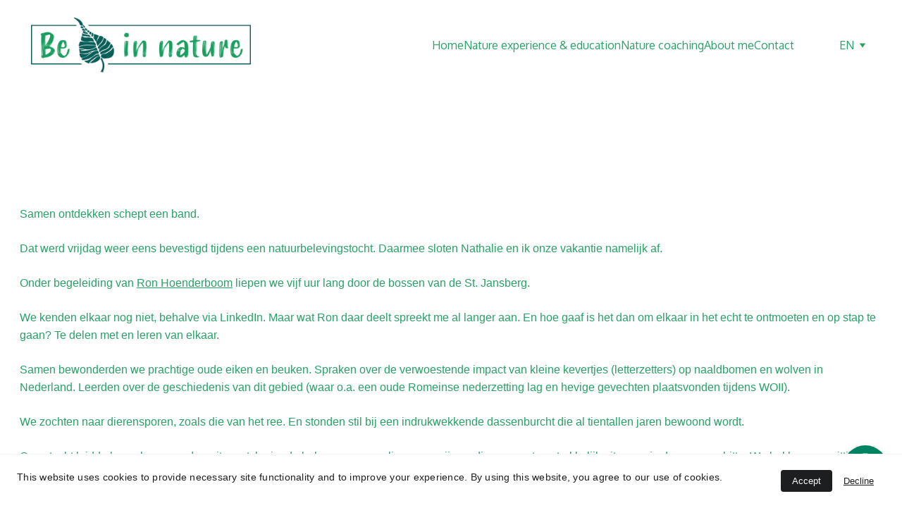

--- FILE ---
content_type: text/html
request_url: https://www.beinnature.nl/en/samen-verwonderen-schept-een-band
body_size: 23049
content:
<!DOCTYPE html><html lang="nl"> <head><meta charset="utf-8"><meta name="viewport" content="width=device-width, initial-scale=1.0"><meta name="generator" content="Hostinger Website Builder"><!--[--><title>Samen verwonderen schept een band | Be in nature</title><meta name="description" content="Blogberichtomschrijving"><link rel="icon" size="16x16" href="https://assets.zyrosite.com/cdn-cgi/image/format=auto,w=16,h=16,fit=crop,f=png/YanO19krkQt1r5PN/blaadje-YbNOBBlvx7szrPqK.png"><link rel="icon" size="32x32" href="https://assets.zyrosite.com/cdn-cgi/image/format=auto,w=32,h=32,fit=crop,f=png/YanO19krkQt1r5PN/blaadje-YbNOBBlvx7szrPqK.png"><link rel="icon" size="192x192" href="https://assets.zyrosite.com/cdn-cgi/image/format=auto,w=192,h=192,fit=crop,f=png/YanO19krkQt1r5PN/blaadje-YbNOBBlvx7szrPqK.png"><link rel="apple-touch-icon" href="https://assets.zyrosite.com/cdn-cgi/image/format=auto,w=180,h=180,fit=crop,f=png/YanO19krkQt1r5PN/blaadje-YbNOBBlvx7szrPqK.png"><meta content="https://www.beinnature.nl/en/samen-verwonderen-schept-een-band" property="og:url"><link rel="canonical" href="https://www.beinnature.nl/en/samen-verwonderen-schept-een-band"><meta content="Samen verwonderen schept een band | Be in nature" property="og:title"><meta name="twitter:title" content="Samen verwonderen schept een band | Be in nature"><meta content="website" property="og:type"><meta property="og:description" content="Blogberichtomschrijving"><meta name="twitter:description" content="Blogberichtomschrijving"><meta property="og:site_name" content="Be in nature"><!----><meta content="https://assets.zyrosite.com/cdn-cgi/image/format=auto,w=1440,h=756,fit=crop,f=jpeg/YanO19krkQt1r5PN/erik-vortex-st.-jansberg-YyvkDn1GNJFMM9Pn.JPG" property="og:image"><meta content="https://assets.zyrosite.com/cdn-cgi/image/format=auto,w=1440,h=756,fit=crop,f=jpeg/YanO19krkQt1r5PN/erik-vortex-st.-jansberg-YyvkDn1GNJFMM9Pn.JPG" name="twitter:image"><meta content="" property="og:image:alt"><meta content="" name="twitter:image:alt"><meta name="twitter:card" content="summary_large_image"><!----><link rel="preconnect"><!----><!----><!----><!----><!--[--><link rel="alternate" hreflang="x-default" href="https://www.beinnature.nl/en/samen-verwonderen-schept-een-band"><link rel="alternate" hreflang="en" href="https://www.beinnature.nl/en/samen-verwonderen-schept-een-band"><link rel="alternate" hreflang="nl" href="https://www.beinnature.nl/dwarsliggers-houden-het-spoor-recht"><!--]--><link href="https://cdn.zyrosite.com/u1/google-fonts/font-faces?family=Oxygen:wght@300;400;700&amp;family=Verdana:wght@400&amp;display=swap" rel="preconnect" crossorigin="true"><link href="https://cdn.zyrosite.com/u1/google-fonts/font-faces?family=Oxygen:wght@300;400;700&amp;family=Verdana:wght@400&amp;display=swap" rel="preload" as="style"><link href="https://cdn.zyrosite.com/u1/google-fonts/font-faces?family=Oxygen:wght@300;400;700&amp;family=Verdana:wght@400&amp;display=swap" rel="stylesheet" referrerpolicy="no-referrer"><!--]--><style></style><link rel="prefetch" href="https://assets.zyrosite.com/YanO19krkQt1r5PN/traffic.txt"><script>(function(){const postDate = null;

			const currentDate = new Date().setHours(0, 0, 0, 0);
			const postPublishDate = new Date(postDate).setHours(0, 0, 0, 0);

			if (postPublishDate && currentDate < postPublishDate) {
				window.location.replace('/');
			}
		})();</script><link rel="stylesheet" href="/_astro-1759258790839/_slug_.DitqLDFy.css">
<style>:root{--color-meteorite-dark: #2f1c6a;--color-meteorite-dark-2: #1F1346;--color-meteorite: #8c85ff;--color-meteorite-light: #d5dfff;--color-primary-dark: #5025d1;--color-primary: #673de6;--color-primary-light: #ebe4ff;--color-primary-charts: #B39EF3;--color-danger-dark: #d63163;--color-danger: #fc5185;--color-danger-light: #ffe8ef;--color-danger-charts: #FEA8C2;--color-warning-dark: #fea419;--color-warning-dark-2: #9F6000;--color-warning-charts: #FFD28C;--color-warning: #ffcd35;--color-warning-light: #fff8e2;--color-success-dark: #008361;--color-success: #00b090;--color-success-light: #def4f0;--color-dark: #1d1e20;--color-gray-dark: #36344d;--color-gray: #727586;--color-gray-border: #dadce0;--color-gray-light: #f2f3f6;--color-light: #fff;--color-azure: #357df9;--color-azure-light: #e3ebf9;--color-azure-dark: #265ab2;--color-indigo: #6366F1;--color-neutral-200: #D8DAE0}.whats-app-bubble{position:fixed;right:20px;bottom:24px;z-index:1000;display:flex;cursor:pointer;border-radius:100px;box-shadow:#00000026 0 4px 12px}#wtpQualitySign_fixedCSS,#wtpQualitySign_popupCSS{bottom:10px!important}#wtpQualitySign_fixedCSS{z-index:17!important}#wtpQualitySign_popupCSS{z-index:18!important}
</style></head> <script type="application/ld+json">{"@context":"https://schema.org/","name":"Samen verwonderen schept een band","url":"https://www.beinnature.nl/en/samen-verwonderen-schept-een-band","description":"Blogberichtomschrijving","image":"https://assets.zyrosite.com/cdn-cgi/image/format=auto,w=1440,h=756,fit=crop,f=jpeg/YanO19krkQt1r5PN/erik-vortex-st.-jansberg-YyvkDn1GNJFMM9Pn.JPG","inLanguage":"nl","@type":"Article","author":{"@type":"Organization","name":"Be in nature"},"datePublished":"2023-06-18T00:00:00.000Z","dateModified":"2023-06-18T00:00:00.000Z","timeRequired":"PT2M"}</script> <body> <div> <style>astro-island,astro-slot,astro-static-slot{display:contents}</style><script>(()=>{var e=async t=>{await(await t())()};(self.Astro||(self.Astro={})).only=e;window.dispatchEvent(new Event("astro:only"));})();</script><script>(()=>{var A=Object.defineProperty;var g=(i,o,a)=>o in i?A(i,o,{enumerable:!0,configurable:!0,writable:!0,value:a}):i[o]=a;var d=(i,o,a)=>g(i,typeof o!="symbol"?o+"":o,a);{let i={0:t=>m(t),1:t=>a(t),2:t=>new RegExp(t),3:t=>new Date(t),4:t=>new Map(a(t)),5:t=>new Set(a(t)),6:t=>BigInt(t),7:t=>new URL(t),8:t=>new Uint8Array(t),9:t=>new Uint16Array(t),10:t=>new Uint32Array(t),11:t=>1/0*t},o=t=>{let[l,e]=t;return l in i?i[l](e):void 0},a=t=>t.map(o),m=t=>typeof t!="object"||t===null?t:Object.fromEntries(Object.entries(t).map(([l,e])=>[l,o(e)]));class y extends HTMLElement{constructor(){super(...arguments);d(this,"Component");d(this,"hydrator");d(this,"hydrate",async()=>{var b;if(!this.hydrator||!this.isConnected)return;let e=(b=this.parentElement)==null?void 0:b.closest("astro-island[ssr]");if(e){e.addEventListener("astro:hydrate",this.hydrate,{once:!0});return}let c=this.querySelectorAll("astro-slot"),n={},h=this.querySelectorAll("template[data-astro-template]");for(let r of h){let s=r.closest(this.tagName);s!=null&&s.isSameNode(this)&&(n[r.getAttribute("data-astro-template")||"default"]=r.innerHTML,r.remove())}for(let r of c){let s=r.closest(this.tagName);s!=null&&s.isSameNode(this)&&(n[r.getAttribute("name")||"default"]=r.innerHTML)}let p;try{p=this.hasAttribute("props")?m(JSON.parse(this.getAttribute("props"))):{}}catch(r){let s=this.getAttribute("component-url")||"<unknown>",v=this.getAttribute("component-export");throw v&&(s+=` (export ${v})`),console.error(`[hydrate] Error parsing props for component ${s}`,this.getAttribute("props"),r),r}let u;await this.hydrator(this)(this.Component,p,n,{client:this.getAttribute("client")}),this.removeAttribute("ssr"),this.dispatchEvent(new CustomEvent("astro:hydrate"))});d(this,"unmount",()=>{this.isConnected||this.dispatchEvent(new CustomEvent("astro:unmount"))})}disconnectedCallback(){document.removeEventListener("astro:after-swap",this.unmount),document.addEventListener("astro:after-swap",this.unmount,{once:!0})}connectedCallback(){if(!this.hasAttribute("await-children")||document.readyState==="interactive"||document.readyState==="complete")this.childrenConnectedCallback();else{let e=()=>{document.removeEventListener("DOMContentLoaded",e),c.disconnect(),this.childrenConnectedCallback()},c=new MutationObserver(()=>{var n;((n=this.lastChild)==null?void 0:n.nodeType)===Node.COMMENT_NODE&&this.lastChild.nodeValue==="astro:end"&&(this.lastChild.remove(),e())});c.observe(this,{childList:!0}),document.addEventListener("DOMContentLoaded",e)}}async childrenConnectedCallback(){let e=this.getAttribute("before-hydration-url");e&&await import(e),this.start()}async start(){let e=JSON.parse(this.getAttribute("opts")),c=this.getAttribute("client");if(Astro[c]===void 0){window.addEventListener(`astro:${c}`,()=>this.start(),{once:!0});return}try{await Astro[c](async()=>{let n=this.getAttribute("renderer-url"),[h,{default:p}]=await Promise.all([import(this.getAttribute("component-url")),n?import(n):()=>()=>{}]),u=this.getAttribute("component-export")||"default";if(!u.includes("."))this.Component=h[u];else{this.Component=h;for(let f of u.split("."))this.Component=this.Component[f]}return this.hydrator=p,this.hydrate},e,this)}catch(n){console.error(`[astro-island] Error hydrating ${this.getAttribute("component-url")}`,n)}}attributeChangedCallback(){this.hydrate()}}d(y,"observedAttributes",["props"]),customElements.get("astro-island")||customElements.define("astro-island",y)}})();</script><astro-island uid="foHWQ" component-url="/_astro-1759258790839/ClientHead.CAYX_g3E.js" component-export="default" renderer-url="/_astro-1759258790839/client.CofR2CvM.js" props="{&quot;page-noindex&quot;:[0,false],&quot;canonical-url&quot;:[0,&quot;https://www.beinnature.nl/en/samen-verwonderen-schept-een-band&quot;],&quot;site-meta&quot;:[0,{&quot;version&quot;:[0,197],&quot;template&quot;:[0,&quot;blanklayout&quot;],&quot;metaTitle&quot;:[0,&quot;Be in nature&quot;],&quot;customMeta&quot;:[0,&quot;&lt;!-- Google tag (gtag.js) --&gt;\n&lt;script async src=\&quot;https://www.googletagmanager.com/gtag/js?id=G-4PE36BTYW1\&quot;&gt;&lt;/script&gt;\n&lt;script&gt;\n  window.dataLayer = window.dataLayer || [];\n  function gtag(){dataLayer.push(arguments);}\n  gtag(&#39;js&#39;, new Date());\n\n  gtag(&#39;config&#39;, &#39;G-4PE36BTYW1&#39;);\n&lt;/script&gt;&quot;],&quot;ogImageAlt&quot;:[0,&quot;&quot;],&quot;faviconPath&quot;:[0,&quot;blaadje-YbNOBBlvx7szrPqK.png&quot;],&quot;ogImagePath&quot;:[0,&quot;be-in-nature-logo_final-YyvE93n17QiaL204.png&quot;],&quot;defaultLocale&quot;:[0,&quot;nl&quot;],&quot;faviconOrigin&quot;:[0,&quot;assets&quot;],&quot;ogImageOrigin&quot;:[0,&quot;assets&quot;],&quot;whatsAppNumber&quot;:[0,&quot;31613627798&quot;],&quot;googleAnalytics&quot;:[0,&quot;G-4PE36BTYW1&quot;],&quot;whatsAppMessage&quot;:[0,&quot;&quot;],&quot;ecommerceStoreId&quot;:[0,&quot;store_01K0F1EVMHEN9465GMNZ3M52P4&quot;],&quot;customBodyElements&quot;:[0,&quot;&lt;script async src=\&quot;https://www.googletagmanager.com/gtag/js?id=G-4PE36BTYW1\&quot; data-rehype&gt;&lt;/script&gt;&lt;script data-rehype&gt;\n  window.dataLayer = window.dataLayer || [];\n  function gtag(){dataLayer.push(arguments);}\n  gtag(&#39;js&#39;, new Date());\n\n  gtag(&#39;config&#39;, &#39;G-4PE36BTYW1&#39;);\n&lt;/script&gt;&quot;],&quot;customHeadElements&quot;:[0,&quot;&quot;],&quot;isCookieBarEnabled&quot;:[0,true],&quot;isPrivateModeActive&quot;:[0,false],&quot;demoEcommerceStoreId&quot;:[0,&quot;demo_01G0E9P2R0CFTNBWEEFCEV8EG5&quot;],&quot;shouldAddWWWPrefixToDomain&quot;:[0,true]}],&quot;domain&quot;:[0,&quot;www.beinnature.nl&quot;]}" ssr client="only" opts="{&quot;name&quot;:&quot;ClientHead&quot;,&quot;value&quot;:&quot;vue&quot;}"></astro-island> <script>(()=>{var e=async t=>{await(await t())()};(self.Astro||(self.Astro={})).load=e;window.dispatchEvent(new Event("astro:load"));})();</script><astro-island uid="2wSwDI" prefix="v1" component-url="/_astro-1759258790839/Page.DICgpjzc.js" component-export="default" renderer-url="/_astro-1759258790839/client.CofR2CvM.js" props="{&quot;pageData&quot;:[0,{&quot;pages&quot;:[0,{&quot;home&quot;:[0,{&quot;meta&quot;:[0,{&quot;title&quot;:[0,&quot;Op avontuur in eigen land&quot;],&quot;noindex&quot;:[0,false],&quot;keywords&quot;:[1,[[0,&quot;natuur&quot;],[0,&quot;coaching&quot;],[0,&quot;natuurbelevingstocht&quot;]]],&quot;password&quot;:[0,&quot;&quot;],&quot;ogImageAlt&quot;:[0,&quot;&quot;],&quot;description&quot;:[0,&quot;Beleef de helende kracht van de natuur via belevingstochten, coaching en fotografie. Ga mee op avontuur, geniet en kom tot rust. &quot;],&quot;ogImagePath&quot;:[0,&quot;be-in-nature-logo_final-YyvE93n17QiaL204.png&quot;],&quot;focusKeyword&quot;:[0,&quot;natuur&quot;],&quot;ogImageOrigin&quot;:[0,&quot;assets&quot;],&quot;passwordDesign&quot;:[0,&quot;default&quot;],&quot;passwordBackText&quot;:[0,&quot;Back to&quot;],&quot;passwordButtonText&quot;:[0,&quot;Enter&quot;],&quot;passwordHeadingText&quot;:[0,&quot;Guest area&quot;],&quot;passwordSubheadingText&quot;:[0,&quot;Please enter the password to access the page&quot;],&quot;passwordPlaceholderText&quot;:[0,&quot;Type password&quot;]}],&quot;name&quot;:[0,&quot;Home&quot;],&quot;slug&quot;:[0,&quot;&quot;],&quot;type&quot;:[0,&quot;default&quot;],&quot;blocks&quot;:[1,[[0,&quot;zVjqMn&quot;],[0,&quot;zPLXA5&quot;],[0,&quot;zvPAaj&quot;],[0,&quot;zDpDLE&quot;],[0,&quot;zLWhQs&quot;]]],&quot;hiddenSlots&quot;:[1,[]]}],&quot;z-krHt&quot;:[0,{&quot;date&quot;:[0,&quot;2023-03-28&quot;],&quot;meta&quot;:[0,{&quot;title&quot;:[0,&quot;Wie wil oogsten, moet eerst zaaien&quot;],&quot;ogImageAlt&quot;:[0,&quot;&quot;],&quot;description&quot;:[0,&quot;Blogberichtomschrijving&quot;],&quot;ogImagePath&quot;:[0,&quot;img_5383-A1ae9lq3jeIlVoGZ.JPG&quot;],&quot;ogImageOrigin&quot;:[0,&quot;assets&quot;]}],&quot;name&quot;:[0,&quot;Wie wil oogsten, moet eerst zaaien (EN)&quot;],&quot;slug&quot;:[0,&quot;wie-wil-oogsten-moet-eerst-zaaien&quot;],&quot;type&quot;:[0,&quot;blog&quot;],&quot;blocks&quot;:[1,[[0,&quot;zKI-ag&quot;],[0,&quot;zBE1o4&quot;]]],&quot;isDraft&quot;:[0,false],&quot;categories&quot;:[1,[]],&quot;hiddenSlots&quot;:[1,[]],&quot;coverImageAlt&quot;:[0,&quot;&quot;],&quot;minutesToRead&quot;:[0,&quot;3&quot;],&quot;coverImagePath&quot;:[0,&quot;img_5383-A1ae9lq3jeIlVoGZ.JPG&quot;],&quot;coverImageOrigin&quot;:[0,&quot;assets&quot;]}],&quot;z3CeYK&quot;:[0,{&quot;date&quot;:[0,&quot;2023-05-04&quot;],&quot;meta&quot;:[0,{&quot;title&quot;:[0,&quot;De acht grote lessen van de natuur (les 3)&quot;],&quot;ogImageAlt&quot;:[0,&quot;&quot;],&quot;description&quot;:[0,&quot;Blogberichtomschrijving&quot;],&quot;ogImagePath&quot;:[0,&quot;excursie-carolien-jos-41-m6L8a6Q8ygiyBj2g.JPG&quot;],&quot;ogImageOrigin&quot;:[0,&quot;assets&quot;]}],&quot;name&quot;:[0,&quot;De acht grote lessen van de natuur (les 3) Copy (EN)&quot;],&quot;slug&quot;:[0,&quot;page-z3CeYK&quot;],&quot;type&quot;:[0,&quot;blog&quot;],&quot;blocks&quot;:[1,[[0,&quot;zQNghm&quot;],[0,&quot;zwIcOs&quot;]]],&quot;isDraft&quot;:[0,false],&quot;categories&quot;:[1,[]],&quot;hiddenSlots&quot;:[1,[]],&quot;coverImageAlt&quot;:[0,&quot;&quot;],&quot;minutesToRead&quot;:[0,&quot;3&quot;],&quot;coverImagePath&quot;:[0,&quot;excursie-carolien-jos-41-m6L8a6Q8ygiyBj2g.JPG&quot;],&quot;coverImageOrigin&quot;:[0,&quot;assets&quot;]}],&quot;z3yTBb&quot;:[0,{&quot;date&quot;:[0,&quot;2023-04-14&quot;],&quot;meta&quot;:[0,{&quot;title&quot;:[0,&quot;De acht grote lessen van de natuur (intro)&quot;],&quot;ogImageAlt&quot;:[0,&quot;&quot;],&quot;description&quot;:[0,&quot;Blogberichtomschrijving&quot;],&quot;ogImagePath&quot;:[0,&quot;sperwer-april23-342-mk3lQO4VLjswV8n4.JPG&quot;],&quot;ogImageOrigin&quot;:[0,&quot;assets&quot;]}],&quot;name&quot;:[0,&quot;De acht grote lessen van de natuur (intro) Copy (EN)&quot;],&quot;slug&quot;:[0,&quot;page-z3yTBb&quot;],&quot;type&quot;:[0,&quot;blog&quot;],&quot;blocks&quot;:[1,[[0,&quot;ze_tlg&quot;],[0,&quot;z5G7_R&quot;]]],&quot;isDraft&quot;:[0,false],&quot;categories&quot;:[1,[]],&quot;hiddenSlots&quot;:[1,[]],&quot;coverImageAlt&quot;:[0,&quot;&quot;],&quot;minutesToRead&quot;:[0,&quot;2&quot;],&quot;coverImagePath&quot;:[0,&quot;sperwer-april23-342-mk3lQO4VLjswV8n4.JPG&quot;],&quot;coverImageOrigin&quot;:[0,&quot;assets&quot;]}],&quot;z5TZoN&quot;:[0,{&quot;date&quot;:[0,&quot;2023-05-17&quot;],&quot;meta&quot;:[0,{&quot;title&quot;:[0,&quot;De acht grote lessen van de natuur (les 5)&quot;],&quot;ogImageAlt&quot;:[0,&quot;&quot;],&quot;description&quot;:[0,&quot;Blogberichtomschrijving&quot;],&quot;ogImagePath&quot;:[0,&quot;img_5200-mk3L32MqLghxV6yv.PNG&quot;],&quot;ogImageOrigin&quot;:[0,&quot;assets&quot;]}],&quot;name&quot;:[0,&quot;De acht grote lessen van de natuur (les 5) Copy (EN)&quot;],&quot;slug&quot;:[0,&quot;page-z5TZoN&quot;],&quot;type&quot;:[0,&quot;blog&quot;],&quot;blocks&quot;:[1,[[0,&quot;zw5aEZ&quot;],[0,&quot;znDjpB&quot;]]],&quot;isDraft&quot;:[0,false],&quot;categories&quot;:[1,[]],&quot;hiddenSlots&quot;:[1,[]],&quot;coverImageAlt&quot;:[0,&quot;&quot;],&quot;minutesToRead&quot;:[0,&quot;3&quot;],&quot;coverImagePath&quot;:[0,&quot;img_5200-mk3L32MqLghxV6yv.PNG&quot;],&quot;coverImageOrigin&quot;:[0,&quot;assets&quot;]}],&quot;z5iwj0&quot;:[0,{&quot;date&quot;:[0,&quot;2023-02-04T13:47:11.431Z&quot;],&quot;meta&quot;:[0,{&quot;title&quot;:[0,&quot;Afscheid nemen van een goede vriend (bijna dan...)&quot;],&quot;ogImageAlt&quot;:[0,&quot;&quot;],&quot;description&quot;:[0,&quot;Blogberichtomschrijving&quot;],&quot;ogImagePath&quot;:[0,&quot;wandelen-sneeuw-feb-21-116-m6LqBeB7k5HjW0XB.JPG&quot;],&quot;ogImageOrigin&quot;:[0,&quot;assets&quot;]}],&quot;name&quot;:[0,&quot;Afscheid nemen van een goede vriend (bijna dan...) (EN)&quot;],&quot;slug&quot;:[0,&quot;afscheid-nemen-van-een-goede-vriend-bijna-dan&quot;],&quot;type&quot;:[0,&quot;blog&quot;],&quot;blocks&quot;:[1,[[0,&quot;znbD-j&quot;],[0,&quot;zhGOUr&quot;]]],&quot;isDraft&quot;:[0,false],&quot;categories&quot;:[1,[]],&quot;hiddenSlots&quot;:[1,[]],&quot;coverImageAlt&quot;:[0,&quot;&quot;],&quot;minutesToRead&quot;:[0,&quot;3&quot;],&quot;coverImagePath&quot;:[0,&quot;wandelen-sneeuw-feb-21-116-m6LqBeB7k5HjW0XB.JPG&quot;],&quot;coverImageOrigin&quot;:[0,&quot;assets&quot;]}],&quot;z60DMJ&quot;:[0,{&quot;date&quot;:[0,&quot;2023-04-27&quot;],&quot;meta&quot;:[0,{&quot;title&quot;:[0,&quot;De acht grote lessen van de natuur (les 2)&quot;],&quot;ogImageAlt&quot;:[0,&quot;&quot;],&quot;description&quot;:[0,&quot;Blogberichtomschrijving&quot;],&quot;ogImagePath&quot;:[0,&quot;april-mei-20-373-YZ9M1OpEZ9sMjapp.JPG&quot;],&quot;ogImageOrigin&quot;:[0,&quot;assets&quot;]}],&quot;name&quot;:[0,&quot;De acht grote lessen van de natuur (les 2) Copy (EN)&quot;],&quot;slug&quot;:[0,&quot;page-z60DMJ&quot;],&quot;type&quot;:[0,&quot;blog&quot;],&quot;blocks&quot;:[1,[[0,&quot;z6nry-&quot;],[0,&quot;zCPe2F&quot;]]],&quot;isDraft&quot;:[0,false],&quot;categories&quot;:[1,[]],&quot;hiddenSlots&quot;:[1,[]],&quot;coverImageAlt&quot;:[0,&quot;&quot;],&quot;minutesToRead&quot;:[0,&quot;3&quot;],&quot;coverImagePath&quot;:[0,&quot;april-mei-20-373-YZ9M1OpEZ9sMjapp.JPG&quot;],&quot;coverImageOrigin&quot;:[0,&quot;assets&quot;]}],&quot;z6Y0ds&quot;:[0,{&quot;date&quot;:[0,&quot;2023-05-11&quot;],&quot;meta&quot;:[0,{&quot;title&quot;:[0,&quot;De acht grote lessen van de natuur (les 4)&quot;],&quot;ogImageAlt&quot;:[0,&quot;&quot;],&quot;description&quot;:[0,&quot;Blogberichtomschrijving&quot;],&quot;ogImagePath&quot;:[0,&quot;img_5719-AGBr1Ew2a6ILQLWn.jpg&quot;],&quot;ogImageOrigin&quot;:[0,&quot;assets&quot;]}],&quot;name&quot;:[0,&quot;De acht grote lessen van de natuur (les 4) Copy (EN)&quot;],&quot;slug&quot;:[0,&quot;page-z6Y0ds&quot;],&quot;type&quot;:[0,&quot;blog&quot;],&quot;blocks&quot;:[1,[[0,&quot;zz4-_e&quot;],[0,&quot;zepl40&quot;]]],&quot;isDraft&quot;:[0,false],&quot;categories&quot;:[1,[]],&quot;hiddenSlots&quot;:[1,[]],&quot;coverImageAlt&quot;:[0,&quot;&quot;],&quot;minutesToRead&quot;:[0,&quot;3&quot;],&quot;coverImagePath&quot;:[0,&quot;img_5719-AGBr1Ew2a6ILQLWn.jpg&quot;],&quot;coverImageOrigin&quot;:[0,&quot;assets&quot;]}],&quot;zEq24F&quot;:[0,{&quot;date&quot;:[0,&quot;2022-11-28&quot;],&quot;meta&quot;:[0,{&quot;title&quot;:[0,&quot;The real me (and you)&quot;],&quot;ogImageAlt&quot;:[0,&quot;&quot;],&quot;description&quot;:[0,&quot;Blogberichtomschrijving&quot;],&quot;ogImagePath&quot;:[0,&quot;laatste-training-gteam-juni-2017-097-AGBLK6Q8aDUzLkVV.JPG&quot;],&quot;ogImageOrigin&quot;:[0,&quot;assets&quot;]}],&quot;name&quot;:[0,&quot;The real me (and you) (EN)&quot;],&quot;slug&quot;:[0,&quot;the-real-me-and-you&quot;],&quot;type&quot;:[0,&quot;blog&quot;],&quot;blocks&quot;:[1,[[0,&quot;zcDErb&quot;],[0,&quot;zPrI-q&quot;]]],&quot;isDraft&quot;:[0,false],&quot;categories&quot;:[1,[]],&quot;hiddenSlots&quot;:[1,[]],&quot;coverImageAlt&quot;:[0,&quot;&quot;],&quot;minutesToRead&quot;:[0,&quot;3&quot;],&quot;coverImagePath&quot;:[0,&quot;laatste-training-gteam-juni-2017-097-AGBLK6Q8aDUzLkVV.JPG&quot;],&quot;coverImageOrigin&quot;:[0,&quot;assets&quot;]}],&quot;zHX1qU&quot;:[0,{&quot;date&quot;:[0,&quot;2023-02-02T10:05:23.357Z&quot;],&quot;meta&quot;:[0,{&quot;title&quot;:[0,&quot;Zweverig gedoe zo’n mannencirkel, toch?&quot;],&quot;ogImageAlt&quot;:[0,&quot;&quot;],&quot;description&quot;:[0,&quot;Blogberichtomschrijving&quot;],&quot;ogImagePath&quot;:[0,&quot;canon-macro-en-tele-zomer-herfst-2019-138-AVLWMvWE26CNLE9L.JPG&quot;],&quot;ogImageOrigin&quot;:[0,&quot;assets&quot;]}],&quot;name&quot;:[0,&quot;Zweverig gedoe zo’n mannencirkel, toch? (EN)&quot;],&quot;slug&quot;:[0,&quot;zweverig-gedoe-zon-mannencirkel-toch&quot;],&quot;type&quot;:[0,&quot;blog&quot;],&quot;blocks&quot;:[1,[[0,&quot;zfNH7j&quot;],[0,&quot;zUUJId&quot;]]],&quot;isDraft&quot;:[0,false],&quot;categories&quot;:[1,[]],&quot;hiddenSlots&quot;:[1,[]],&quot;coverImageAlt&quot;:[0,&quot;&quot;],&quot;minutesToRead&quot;:[0,&quot;2&quot;],&quot;coverImagePath&quot;:[0,&quot;canon-macro-en-tele-zomer-herfst-2019-138-AVLWMvWE26CNLE9L.JPG&quot;],&quot;coverImageOrigin&quot;:[0,&quot;assets&quot;]}],&quot;zHfRac&quot;:[0,{&quot;meta&quot;:[0,{&quot;title&quot;:[0,&quot;Meer info nodig? Laat het weten. We denken graag met je mee!&quot;],&quot;noindex&quot;:[0,false],&quot;keywords&quot;:[1,[[0,&quot;natuur&quot;],[0,&quot;excursie&quot;],[0,&quot;coachwandeling&quot;]]],&quot;password&quot;:[0,&quot;&quot;],&quot;ogImageAlt&quot;:[0,&quot;&quot;],&quot;description&quot;:[0,&quot;Heb je vragen of opmerkingen over onze diensten? Neem contact met ons op. We helpen je graag verder.&quot;],&quot;ogImagePath&quot;:[0,&quot;be-in-nature-logo_final-YyvE93n17QiaL204.png&quot;],&quot;focusKeyword&quot;:[0,&quot;natuur&quot;],&quot;ogImageOrigin&quot;:[0,&quot;assets&quot;],&quot;passwordDesign&quot;:[0,&quot;default&quot;],&quot;passwordBackText&quot;:[0,&quot;Back to&quot;],&quot;passwordButtonText&quot;:[0,&quot;Enter&quot;],&quot;passwordHeadingText&quot;:[0,&quot;Guest area&quot;],&quot;passwordSubheadingText&quot;:[0,&quot;Please enter the password to access the page&quot;],&quot;passwordPlaceholderText&quot;:[0,&quot;Type password&quot;]}],&quot;name&quot;:[0,&quot;Contact&quot;],&quot;slug&quot;:[0,&quot;contact-english&quot;],&quot;type&quot;:[0,&quot;default&quot;],&quot;blocks&quot;:[1,[[0,&quot;zveJWf&quot;],[0,&quot;zxWfIc&quot;]]],&quot;hiddenSlots&quot;:[1,[]]}],&quot;zJrg2O&quot;:[0,{&quot;date&quot;:[0,&quot;2022-10-26&quot;],&quot;meta&quot;:[0,{&quot;title&quot;:[0,&quot;Overwin je onzekerheid&quot;],&quot;ogImageAlt&quot;:[0,&quot;&quot;],&quot;description&quot;:[0,&quot;Blogberichtomschrijving&quot;],&quot;ogImagePath&quot;:[0,&quot;tte-370-zw-AMqV3pMga5iM218B.jpg&quot;],&quot;ogImageOrigin&quot;:[0,&quot;assets&quot;]}],&quot;name&quot;:[0,&quot;Overwin je onzekerheid (EN)&quot;],&quot;slug&quot;:[0,&quot;overwin-je-onzekerheid&quot;],&quot;type&quot;:[0,&quot;blog&quot;],&quot;blocks&quot;:[1,[[0,&quot;zASQa8&quot;],[0,&quot;z7TEfo&quot;]]],&quot;isDraft&quot;:[0,false],&quot;categories&quot;:[1,[]],&quot;hiddenSlots&quot;:[1,[]],&quot;coverImageAlt&quot;:[0,&quot;&quot;],&quot;minutesToRead&quot;:[0,&quot;2&quot;],&quot;coverImagePath&quot;:[0,&quot;tte-370-zw-AMqV3pMga5iM218B.jpg&quot;],&quot;coverImageOrigin&quot;:[0,&quot;assets&quot;]}],&quot;zL0VtM&quot;:[0,{&quot;date&quot;:[0,&quot;2022-06-26&quot;],&quot;meta&quot;:[0,{&quot;title&quot;:[0,&quot;Leren van een burenruzie tussen twee futen&quot;],&quot;ogImageAlt&quot;:[0,&quot;&quot;],&quot;description&quot;:[0,&quot;Blogberichtomschrijving&quot;],&quot;ogImagePath&quot;:[0,&quot;fuut-1-kagerplassen-koudenhoorn-warmond-AzGExPPj5juXQz0e.JPG&quot;],&quot;ogImageOrigin&quot;:[0,&quot;assets&quot;]}],&quot;name&quot;:[0,&quot;Leren van een burenruzie tussen twee futen (EN)&quot;],&quot;slug&quot;:[0,&quot;leren-van-een-burenruzie-tussen-twee-futen&quot;],&quot;type&quot;:[0,&quot;blog&quot;],&quot;blocks&quot;:[1,[[0,&quot;zCuDk0&quot;],[0,&quot;zdw35S&quot;]]],&quot;isDraft&quot;:[0,false],&quot;categories&quot;:[1,[]],&quot;hiddenSlots&quot;:[1,[]],&quot;coverImageAlt&quot;:[0,&quot;&quot;],&quot;minutesToRead&quot;:[0,&quot;3&quot;],&quot;coverImagePath&quot;:[0,&quot;fuut-1-kagerplassen-koudenhoorn-warmond-AzGExPPj5juXQz0e.JPG&quot;],&quot;coverImageOrigin&quot;:[0,&quot;assets&quot;]}],&quot;zNqM16&quot;:[0,{&quot;date&quot;:[0,&quot;2022-12-13&quot;],&quot;meta&quot;:[0,{&quot;title&quot;:[0,&quot;Schijn jouw licht&quot;],&quot;ogImageAlt&quot;:[0,&quot;&quot;],&quot;description&quot;:[0,&quot;Blogberichtomschrijving&quot;],&quot;ogImagePath&quot;:[0,&quot;vlinder-icarusblauwtje-AGBLK6KvwQf0X0D4.JPG&quot;],&quot;ogImageOrigin&quot;:[0,&quot;assets&quot;]}],&quot;name&quot;:[0,&quot;Schijn jouw licht (EN)&quot;],&quot;slug&quot;:[0,&quot;schijn-jouw-licht&quot;],&quot;type&quot;:[0,&quot;blog&quot;],&quot;blocks&quot;:[1,[[0,&quot;zswi1L&quot;],[0,&quot;z45RTb&quot;]]],&quot;isDraft&quot;:[0,false],&quot;categories&quot;:[1,[]],&quot;hiddenSlots&quot;:[1,[]],&quot;coverImageAlt&quot;:[0,&quot;&quot;],&quot;minutesToRead&quot;:[0,&quot;2&quot;],&quot;coverImagePath&quot;:[0,&quot;vlinder-icarusblauwtje-AGBLK6KvwQf0X0D4.JPG&quot;],&quot;coverImageOrigin&quot;:[0,&quot;assets&quot;]}],&quot;zOPKsx&quot;:[0,{&quot;meta&quot;:[0,{&quot;title&quot;:[0,&quot;Natuurcoaching&quot;],&quot;noindex&quot;:[0,false],&quot;keywords&quot;:[1,[[0,&quot;natuurcoaching&quot;],[0,&quot;natuur&quot;],[0,&quot;persoonlijke ontwikkeling&quot;]]],&quot;password&quot;:[0,&quot;&quot;],&quot;ogImageAlt&quot;:[0,&quot;&quot;],&quot;description&quot;:[0,&quot;Hoe zit jij in je vel? Waar loop je tegenaan? Hoe ziet jouw toekomst er uit? Ga mee op reis en ervaar de helende kracht van de natuur. Welkom thuis!&quot;],&quot;ogImagePath&quot;:[0,&quot;be-in-nature-logo_final-YyvE93n17QiaL204.png&quot;],&quot;focusKeyword&quot;:[0,&quot;natuurcoaching&quot;],&quot;ogImageOrigin&quot;:[0,&quot;assets&quot;],&quot;passwordDesign&quot;:[0,&quot;default&quot;],&quot;passwordBackText&quot;:[0,&quot;Back to&quot;],&quot;passwordButtonText&quot;:[0,&quot;Enter&quot;],&quot;passwordHeadingText&quot;:[0,&quot;Guest area&quot;],&quot;passwordSubheadingText&quot;:[0,&quot;Please enter the password to access the page&quot;],&quot;passwordPlaceholderText&quot;:[0,&quot;Type password&quot;]}],&quot;name&quot;:[0,&quot;Nature coaching&quot;],&quot;slug&quot;:[0,&quot;nature-coaching&quot;],&quot;type&quot;:[0,&quot;default&quot;],&quot;blocks&quot;:[1,[[0,&quot;z4dCxR&quot;],[0,&quot;zmm_G_&quot;]]],&quot;hiddenSlots&quot;:[1,[]]}],&quot;zPAryl&quot;:[0,{&quot;meta&quot;:[0,{&quot;title&quot;:[0,&quot;Natuurbelevingstocht&quot;],&quot;noindex&quot;:[0,false],&quot;keywords&quot;:[1,[[0,&quot;natuur&quot;],[0,&quot;gezinsuitje&quot;],[0,&quot;natuurbeleving&quot;]]],&quot;password&quot;:[0,&quot;&quot;],&quot;ogImageAlt&quot;:[0,&quot;&quot;],&quot;description&quot;:[0,&quot;Op zoek naar een origineel, leerzaam en ontspannen uitje?  Ga mee op reis tijdens een natuurbelevingstocht. Ook super tof voor jonge gezinnen!&quot;],&quot;ogImagePath&quot;:[0,&quot;be-in-nature-logo_final-YyvE93n17QiaL204.png&quot;],&quot;focusKeyword&quot;:[0,&quot;natuur&quot;],&quot;ogImageOrigin&quot;:[0,&quot;assets&quot;],&quot;passwordDesign&quot;:[0,&quot;default&quot;],&quot;passwordBackText&quot;:[0,&quot;Back to&quot;],&quot;passwordButtonText&quot;:[0,&quot;Enter&quot;],&quot;passwordHeadingText&quot;:[0,&quot;Guest area&quot;],&quot;passwordSubheadingText&quot;:[0,&quot;Please enter the password to access the page&quot;],&quot;passwordPlaceholderText&quot;:[0,&quot;Type password&quot;]}],&quot;name&quot;:[0,&quot;Nature experience &amp; education&quot;],&quot;slug&quot;:[0,&quot;nature-experience-and-education&quot;],&quot;type&quot;:[0,&quot;default&quot;],&quot;blocks&quot;:[1,[[0,&quot;zRWFJy&quot;],[0,&quot;z0slJr&quot;],[0,&quot;zORnXH&quot;]]],&quot;hiddenSlots&quot;:[1,[]]}],&quot;zQEIQr&quot;:[0,{&quot;date&quot;:[0,&quot;2022-11-12&quot;],&quot;meta&quot;:[0,{&quot;title&quot;:[0,&quot;Ik huilde, mijn lijf schokte en het geluid kwam van diep binnenin mij&quot;],&quot;ogImageAlt&quot;:[0,&quot;&quot;],&quot;description&quot;:[0,&quot;Blogberichtomschrijving&quot;],&quot;ogImagePath&quot;:[0,&quot;juli-aug-20-150-AE05K410DKILyXZk.JPG&quot;],&quot;ogImageOrigin&quot;:[0,&quot;assets&quot;]}],&quot;name&quot;:[0,&quot;Ik huilde, mijn lijf schokte en het geluid kwam van diep binnenin mij (EN)&quot;],&quot;slug&quot;:[0,&quot;ik-huilde-mijn-lijf-schokte-en-het-geluid-kwam-van-diep-binnenin-mij&quot;],&quot;type&quot;:[0,&quot;blog&quot;],&quot;blocks&quot;:[1,[[0,&quot;zQfMs4&quot;],[0,&quot;zi9iRY&quot;]]],&quot;isDraft&quot;:[0,false],&quot;categories&quot;:[1,[]],&quot;hiddenSlots&quot;:[1,[]],&quot;coverImageAlt&quot;:[0,&quot;&quot;],&quot;minutesToRead&quot;:[0,&quot;3&quot;],&quot;coverImagePath&quot;:[0,&quot;juli-aug-20-150-AE05K410DKILyXZk.JPG&quot;],&quot;coverImageOrigin&quot;:[0,&quot;assets&quot;]}],&quot;zRkHDX&quot;:[0,{&quot;date&quot;:[0,&quot;2023-04-07T08:30:30.352Z&quot;],&quot;meta&quot;:[0,{&quot;title&quot;:[0,&quot;Mediteren op een bomenkerkhof&quot;],&quot;ogImageAlt&quot;:[0,&quot;&quot;],&quot;description&quot;:[0,&quot;Blogberichtomschrijving&quot;],&quot;ogImagePath&quot;:[0,&quot;wandelen-sneeuw-feb-21-47-mk3l1nXB9BczELkw.JPG&quot;],&quot;ogImageOrigin&quot;:[0,&quot;assets&quot;]}],&quot;name&quot;:[0,&quot;Mediteren op een bomenkerkhof Copy (EN)&quot;],&quot;slug&quot;:[0,&quot;page-zRkHDX&quot;],&quot;type&quot;:[0,&quot;blog&quot;],&quot;blocks&quot;:[1,[[0,&quot;z9jGwG&quot;],[0,&quot;zKA9T4&quot;]]],&quot;isDraft&quot;:[0,false],&quot;categories&quot;:[1,[]],&quot;hiddenSlots&quot;:[1,[]],&quot;coverImageAlt&quot;:[0,&quot;&quot;],&quot;minutesToRead&quot;:[0,&quot;3&quot;],&quot;coverImagePath&quot;:[0,&quot;wandelen-sneeuw-feb-21-47-mk3l1nXB9BczELkw.JPG&quot;],&quot;coverImageOrigin&quot;:[0,&quot;assets&quot;]}],&quot;zTzEqH&quot;:[0,{&quot;date&quot;:[0,&quot;2022-11-06&quot;],&quot;meta&quot;:[0,{&quot;title&quot;:[0,&quot;Life is beautiful, don&#39;t miss it!&quot;],&quot;ogImageAlt&quot;:[0,&quot;&quot;],&quot;description&quot;:[0,&quot;Blogberichtomschrijving&quot;],&quot;ogImagePath&quot;:[0,&quot;knobbelzwaan-waterleidingduinen-dWxpKylxZkIBnqv8.JPG&quot;],&quot;ogImageOrigin&quot;:[0,&quot;assets&quot;]}],&quot;name&quot;:[0,&quot;Life is beautiful, don&#39;t miss it! (EN)&quot;],&quot;slug&quot;:[0,&quot;life-is-beautiful-dont-miss-it&quot;],&quot;type&quot;:[0,&quot;blog&quot;],&quot;blocks&quot;:[1,[[0,&quot;zjlUEN&quot;],[0,&quot;zGITQQ&quot;]]],&quot;isDraft&quot;:[0,false],&quot;categories&quot;:[1,[]],&quot;hiddenSlots&quot;:[1,[]],&quot;coverImageAlt&quot;:[0,&quot;&quot;],&quot;minutesToRead&quot;:[0,&quot;3&quot;],&quot;coverImagePath&quot;:[0,&quot;knobbelzwaan-waterleidingduinen-dWxpKylxZkIBnqv8.JPG&quot;],&quot;coverImageOrigin&quot;:[0,&quot;assets&quot;]}],&quot;zUy8HH&quot;:[0,{&quot;date&quot;:[0,&quot;2023-02-09T09:17:55.354Z&quot;],&quot;meta&quot;:[0,{&quot;title&quot;:[0,&quot;Lucht vangen met een schepnet&quot;],&quot;ogImageAlt&quot;:[0,&quot;&quot;],&quot;description&quot;:[0,&quot;Blogberichtomschrijving&quot;],&quot;ogImagePath&quot;:[0,&quot;tte-352-Aq21O6327WsNxzpl.JPG&quot;],&quot;ogImageOrigin&quot;:[0,&quot;assets&quot;]}],&quot;name&quot;:[0,&quot;Lucht vangen met een schepnet (EN)&quot;],&quot;slug&quot;:[0,&quot;lucht-vangen-met-een-schepnet&quot;],&quot;type&quot;:[0,&quot;blog&quot;],&quot;blocks&quot;:[1,[[0,&quot;zKmwhr&quot;],[0,&quot;zqtCtb&quot;]]],&quot;isDraft&quot;:[0,false],&quot;categories&quot;:[1,[]],&quot;hiddenSlots&quot;:[1,[]],&quot;coverImageAlt&quot;:[0,&quot;&quot;],&quot;minutesToRead&quot;:[0,&quot;2&quot;],&quot;coverImagePath&quot;:[0,&quot;tte-352-Aq21O6327WsNxzpl.JPG&quot;],&quot;coverImageOrigin&quot;:[0,&quot;assets&quot;]}],&quot;zWMuxe&quot;:[0,{&quot;date&quot;:[0,&quot;2022-10-20&quot;],&quot;meta&quot;:[0,{&quot;title&quot;:[0,&quot;Eén met alles&quot;],&quot;ogImageAlt&quot;:[0,&quot;&quot;],&quot;description&quot;:[0,&quot;Blogberichtomschrijving&quot;],&quot;ogImagePath&quot;:[0,&quot;awd-amsterdamse-bos-jan-feb-22-133-Yg2OM5k4XkUOX3wn.JPG&quot;],&quot;ogImageOrigin&quot;:[0,&quot;assets&quot;]}],&quot;name&quot;:[0,&quot;Eén met alles (EN)&quot;],&quot;slug&quot;:[0,&quot;een-met-alles&quot;],&quot;type&quot;:[0,&quot;blog&quot;],&quot;blocks&quot;:[1,[[0,&quot;zvCLK2&quot;],[0,&quot;zPNRyX&quot;]]],&quot;isDraft&quot;:[0,false],&quot;categories&quot;:[1,[]],&quot;hiddenSlots&quot;:[1,[]],&quot;coverImageAlt&quot;:[0,&quot;&quot;],&quot;minutesToRead&quot;:[0,&quot;2&quot;],&quot;coverImagePath&quot;:[0,&quot;awd-amsterdamse-bos-jan-feb-22-133-Yg2OM5k4XkUOX3wn.JPG&quot;],&quot;coverImageOrigin&quot;:[0,&quot;assets&quot;]}],&quot;zX3_8P&quot;:[0,{&quot;date&quot;:[0,&quot;2023-06-12&quot;],&quot;meta&quot;:[0,{&quot;title&quot;:[0,&quot;Help, een muis!&quot;],&quot;ogImageAlt&quot;:[0,&quot;&quot;],&quot;description&quot;:[0,&quot;Blogberichtomschrijving&quot;],&quot;ogImagePath&quot;:[0,&quot;img_6144-YZ9nVKq6MLfBV2pk.JPG&quot;],&quot;ogImageOrigin&quot;:[0,&quot;assets&quot;]}],&quot;name&quot;:[0,&quot;Help, een muis! Copy (EN)&quot;],&quot;slug&quot;:[0,&quot;page-zX3_8P&quot;],&quot;type&quot;:[0,&quot;blog&quot;],&quot;blocks&quot;:[1,[[0,&quot;zumSp4&quot;],[0,&quot;zyE2nu&quot;]]],&quot;isDraft&quot;:[0,false],&quot;categories&quot;:[1,[]],&quot;hiddenSlots&quot;:[1,[]],&quot;coverImageAlt&quot;:[0,&quot;&quot;],&quot;minutesToRead&quot;:[0,&quot;4&quot;],&quot;coverImagePath&quot;:[0,&quot;img_6144-YZ9nVKq6MLfBV2pk.JPG&quot;],&quot;coverImageOrigin&quot;:[0,&quot;assets&quot;]}],&quot;zZSlnP&quot;:[0,{&quot;date&quot;:[0,&quot;2023-06-18&quot;],&quot;meta&quot;:[0,{&quot;title&quot;:[0,&quot;Samen verwonderen schept een band&quot;],&quot;ogImageAlt&quot;:[0,&quot;&quot;],&quot;description&quot;:[0,&quot;Blogberichtomschrijving&quot;],&quot;ogImagePath&quot;:[0,&quot;erik-vortex-st.-jansberg-YyvkDn1GNJFMM9Pn.JPG&quot;],&quot;ogImageOrigin&quot;:[0,&quot;assets&quot;]}],&quot;name&quot;:[0,&quot;Samen verwonderen schept een band (EN)&quot;],&quot;slug&quot;:[0,&quot;samen-verwonderen-schept-een-band&quot;],&quot;type&quot;:[0,&quot;blog&quot;],&quot;blocks&quot;:[1,[[0,&quot;zaHAIu&quot;],[0,&quot;zoc-zA&quot;]]],&quot;isDraft&quot;:[0,false],&quot;categories&quot;:[1,[]],&quot;hiddenSlots&quot;:[1,[]],&quot;coverImageAlt&quot;:[0,&quot;&quot;],&quot;minutesToRead&quot;:[0,&quot;2&quot;],&quot;coverImagePath&quot;:[0,&quot;erik-vortex-st.-jansberg-YyvkDn1GNJFMM9Pn.JPG&quot;],&quot;coverImageOrigin&quot;:[0,&quot;assets&quot;]}],&quot;z_3suT&quot;:[0,{&quot;date&quot;:[0,&quot;2023-04-20&quot;],&quot;meta&quot;:[0,{&quot;title&quot;:[0,&quot;De acht grote lessen van de natuur (les 1)&quot;],&quot;ogImageAlt&quot;:[0,&quot;&quot;],&quot;description&quot;:[0,&quot;Blogberichtomschrijving&quot;],&quot;ogImagePath&quot;:[0,&quot;poelgeest-en-awd-aug-21-104-AQE35Nb4L5hp7B4a.JPG&quot;],&quot;ogImageOrigin&quot;:[0,&quot;assets&quot;]}],&quot;name&quot;:[0,&quot;De acht grote lessen van de natuur (les 1) Copy (EN)&quot;],&quot;slug&quot;:[0,&quot;page-z_3suT&quot;],&quot;type&quot;:[0,&quot;blog&quot;],&quot;blocks&quot;:[1,[[0,&quot;zZEyj-&quot;],[0,&quot;zZaJ9v&quot;]]],&quot;isDraft&quot;:[0,false],&quot;categories&quot;:[1,[]],&quot;hiddenSlots&quot;:[1,[]],&quot;coverImageAlt&quot;:[0,&quot;&quot;],&quot;minutesToRead&quot;:[0,&quot;3&quot;],&quot;coverImagePath&quot;:[0,&quot;poelgeest-en-awd-aug-21-104-AQE35Nb4L5hp7B4a.JPG&quot;],&quot;coverImageOrigin&quot;:[0,&quot;assets&quot;]}],&quot;zafqKr&quot;:[0,{&quot;date&quot;:[0,&quot;2023-02-16T13:01:50.659Z&quot;],&quot;meta&quot;:[0,{&quot;title&quot;:[0,&quot;Hoe was jouw eerste keer?&quot;],&quot;ogImageAlt&quot;:[0,&quot;&quot;],&quot;description&quot;:[0,&quot;Blogberichtomschrijving&quot;],&quot;ogImagePath&quot;:[0,&quot;biesbosch-05072021-264-ALp8z5gE9OSM2LwG.JPG&quot;],&quot;ogImageOrigin&quot;:[0,&quot;assets&quot;]}],&quot;name&quot;:[0,&quot;Hoe was jouw eerste keer? (EN)&quot;],&quot;slug&quot;:[0,&quot;hoe-was-jouw-eerste-keer&quot;],&quot;type&quot;:[0,&quot;blog&quot;],&quot;blocks&quot;:[1,[[0,&quot;z3kTQ-&quot;],[0,&quot;zcMQ0t&quot;]]],&quot;isDraft&quot;:[0,false],&quot;categories&quot;:[1,[]],&quot;hiddenSlots&quot;:[1,[]],&quot;isScheduled&quot;:[0,false],&quot;coverImageAlt&quot;:[0,&quot;&quot;],&quot;minutesToRead&quot;:[0,&quot;1&quot;],&quot;coverImagePath&quot;:[0,&quot;biesbosch-05072021-264-ALp8z5gE9OSM2LwG.JPG&quot;],&quot;coverImageOrigin&quot;:[0,&quot;assets&quot;]}],&quot;zayjIG&quot;:[0,{&quot;date&quot;:[0,&quot;2023-05-29&quot;],&quot;meta&quot;:[0,{&quot;title&quot;:[0,&quot;De acht grote lessen van de natuur (les 7)&quot;],&quot;ogImageAlt&quot;:[0,&quot;&quot;],&quot;description&quot;:[0,&quot;Blogberichtomschrijving&quot;],&quot;ogImagePath&quot;:[0,&quot;wandelen-sneeuw-feb-21-47-mk3l1nXB9BczELkw.JPG&quot;],&quot;ogImageOrigin&quot;:[0,&quot;assets&quot;]}],&quot;name&quot;:[0,&quot;De acht grote lessen van de natuur (les 7) Copy (EN)&quot;],&quot;slug&quot;:[0,&quot;page-zayjIG&quot;],&quot;type&quot;:[0,&quot;blog&quot;],&quot;blocks&quot;:[1,[[0,&quot;z-KNmS&quot;],[0,&quot;zt-364&quot;]]],&quot;isDraft&quot;:[0,false],&quot;categories&quot;:[1,[]],&quot;hiddenSlots&quot;:[1,[]],&quot;coverImageAlt&quot;:[0,&quot;&quot;],&quot;minutesToRead&quot;:[0,&quot;3&quot;],&quot;coverImagePath&quot;:[0,&quot;wandelen-sneeuw-feb-21-47-mk3l1nXB9BczELkw.JPG&quot;],&quot;coverImageOrigin&quot;:[0,&quot;assets&quot;]}],&quot;zcy8Zv&quot;:[0,{&quot;date&quot;:[0,&quot;2021-09-28&quot;],&quot;meta&quot;:[0,{&quot;title&quot;:[0,&quot;Overvloed&quot;],&quot;ogImageAlt&quot;:[0,&quot;&quot;],&quot;description&quot;:[0,&quot;Blogberichtomschrijving&quot;],&quot;ogImagePath&quot;:[0,&quot;groote-peel-en-nieuwkoopse-plassen-aug21-429-AzGExowb7OhJ4ngB.JPG&quot;],&quot;ogImageOrigin&quot;:[0,&quot;assets&quot;]}],&quot;name&quot;:[0,&quot;Overvloed (EN)&quot;],&quot;slug&quot;:[0,&quot;overvloed&quot;],&quot;type&quot;:[0,&quot;blog&quot;],&quot;blocks&quot;:[1,[[0,&quot;zudnKi&quot;],[0,&quot;zOHCNB&quot;]]],&quot;isDraft&quot;:[0,false],&quot;categories&quot;:[1,[]],&quot;hiddenSlots&quot;:[1,[]],&quot;coverImageAlt&quot;:[0,&quot;&quot;],&quot;minutesToRead&quot;:[0,&quot;2&quot;],&quot;coverImagePath&quot;:[0,&quot;groote-peel-en-nieuwkoopse-plassen-aug21-429-AzGExowb7OhJ4ngB.JPG&quot;],&quot;coverImageOrigin&quot;:[0,&quot;assets&quot;]}],&quot;zdvWsh&quot;:[0,{&quot;date&quot;:[0,&quot;2022-12-17&quot;],&quot;meta&quot;:[0,{&quot;title&quot;:[0,&quot;Al 18 jaar een roosje op m’n buik&quot;],&quot;ogImageAlt&quot;:[0,&quot;&quot;],&quot;description&quot;:[0,&quot;Blogberichtomschrijving&quot;],&quot;ogImagePath&quot;:[0,&quot;wandelen-sneeuw-feb-21-152-mp8eVBLOaBILJ42M.JPG&quot;],&quot;ogImageOrigin&quot;:[0,&quot;assets&quot;]}],&quot;name&quot;:[0,&quot;Al 18 jaar een roosje op m’n buik (EN)&quot;],&quot;slug&quot;:[0,&quot;al-18-jaar-een-roosje-op-mn-buik&quot;],&quot;type&quot;:[0,&quot;blog&quot;],&quot;blocks&quot;:[1,[[0,&quot;z99IEz&quot;],[0,&quot;zXBhUu&quot;]]],&quot;isDraft&quot;:[0,false],&quot;categories&quot;:[1,[]],&quot;hiddenSlots&quot;:[1,[]],&quot;coverImageAlt&quot;:[0,&quot;&quot;],&quot;minutesToRead&quot;:[0,&quot;4&quot;],&quot;coverImagePath&quot;:[0,&quot;wandelen-sneeuw-feb-21-152-mp8eVBLOaBILJ42M.JPG&quot;],&quot;coverImageOrigin&quot;:[0,&quot;assets&quot;]}],&quot;zeMsSc&quot;:[0,{&quot;date&quot;:[0,&quot;2023-06-07&quot;],&quot;meta&quot;:[0,{&quot;title&quot;:[0,&quot;De acht grote lessen van de natuur (les 8)&quot;],&quot;ogImageAlt&quot;:[0,&quot;&quot;],&quot;description&quot;:[0,&quot;Blogberichtomschrijving&quot;],&quot;ogImagePath&quot;:[0,&quot;leeuwenhorst-wandelen-oma-010-mjEL2P0jJXfyzWva.JPG&quot;],&quot;ogImageOrigin&quot;:[0,&quot;assets&quot;]}],&quot;name&quot;:[0,&quot;De acht grote lessen van de natuur (les 8) Copy (EN)&quot;],&quot;slug&quot;:[0,&quot;page-zeMsSc&quot;],&quot;type&quot;:[0,&quot;blog&quot;],&quot;blocks&quot;:[1,[[0,&quot;zcgbxV&quot;],[0,&quot;zfIID9&quot;]]],&quot;isDraft&quot;:[0,false],&quot;categories&quot;:[1,[]],&quot;hiddenSlots&quot;:[1,[]],&quot;coverImageAlt&quot;:[0,&quot;&quot;],&quot;minutesToRead&quot;:[0,&quot;3&quot;],&quot;coverImagePath&quot;:[0,&quot;leeuwenhorst-wandelen-oma-010-mjEL2P0jJXfyzWva.JPG&quot;],&quot;coverImageOrigin&quot;:[0,&quot;assets&quot;]}],&quot;zgopu7&quot;:[0,{&quot;date&quot;:[0,&quot;2023-03-05T15:43:26.886Z&quot;],&quot;meta&quot;:[0,{&quot;title&quot;:[0,&quot;Mijn zoektocht naar authenticiteit&quot;],&quot;ogImageAlt&quot;:[0,&quot;&quot;],&quot;description&quot;:[0,&quot;Blogberichtomschrijving&quot;],&quot;ogImagePath&quot;:[0,&quot;kaapseb-zandmotormonster-groenejonker-elswout-nov22-409-m5KPPyPwpNCrGwVe.JPG&quot;],&quot;ogImageOrigin&quot;:[0,&quot;assets&quot;]}],&quot;name&quot;:[0,&quot;Mijn zoektocht naar authenticiteit (EN)&quot;],&quot;slug&quot;:[0,&quot;mijn-zoektocht-naar-authenticiteit&quot;],&quot;type&quot;:[0,&quot;blog&quot;],&quot;blocks&quot;:[1,[[0,&quot;zByWzJ&quot;],[0,&quot;zDLhug&quot;]]],&quot;isDraft&quot;:[0,false],&quot;categories&quot;:[1,[]],&quot;hiddenSlots&quot;:[1,[]],&quot;coverImageAlt&quot;:[0,&quot;&quot;],&quot;minutesToRead&quot;:[0,&quot;4&quot;],&quot;coverImagePath&quot;:[0,&quot;kaapseb-zandmotormonster-groenejonker-elswout-nov22-409-m5KPPyPwpNCrGwVe.JPG&quot;],&quot;coverImageOrigin&quot;:[0,&quot;assets&quot;]}],&quot;zh1Zq4&quot;:[0,{&quot;date&quot;:[0,&quot;2022-09-11&quot;],&quot;meta&quot;:[0,{&quot;title&quot;:[0,&quot;Mannencirkel De Broederschap – Mijn eerste ervaringen&quot;],&quot;ogImageAlt&quot;:[0,&quot;&quot;],&quot;description&quot;:[0,&quot;Blogberichtomschrijving&quot;],&quot;ogImagePath&quot;:[0,&quot;tte-119-A85qeo2qxvF02Xjl.JPG&quot;],&quot;ogImageOrigin&quot;:[0,&quot;assets&quot;]}],&quot;name&quot;:[0,&quot;Mannencirkel De Broederschap – Mijn eerste ervaringen (EN)&quot;],&quot;slug&quot;:[0,&quot;mannencirkel-de-broederschap-mijn-eerste-ervaringen&quot;],&quot;type&quot;:[0,&quot;blog&quot;],&quot;blocks&quot;:[1,[[0,&quot;znDXZ8&quot;],[0,&quot;zhbsEY&quot;]]],&quot;isDraft&quot;:[0,false],&quot;categories&quot;:[1,[]],&quot;hiddenSlots&quot;:[1,[]],&quot;coverImageAlt&quot;:[0,&quot;&quot;],&quot;minutesToRead&quot;:[0,&quot;3&quot;],&quot;coverImagePath&quot;:[0,&quot;tte-119-A85qeo2qxvF02Xjl.JPG&quot;],&quot;coverImageOrigin&quot;:[0,&quot;assets&quot;]}],&quot;zm9AnB&quot;:[0,{&quot;meta&quot;:[0,{&quot;title&quot;:[0,&quot;Persoonlijke inzichten en levenslessen&quot;],&quot;noindex&quot;:[0,false],&quot;keywords&quot;:[1,[[0,&quot;levenslessen&quot;],[0,&quot;zingeving&quot;],[0,&quot;natuur&quot;]]],&quot;password&quot;:[0,&quot;&quot;],&quot;ogImageAlt&quot;:[0,&quot;&quot;],&quot;description&quot;:[0,&quot;Lees over mijn persoonlijke inzichten en struggles. Altijd geïnspireerd door de wijsheid van de natuur.&quot;],&quot;ogImagePath&quot;:[0,&quot;be-in-nature-logo_final-YyvE93n17QiaL204.png&quot;],&quot;focusKeyword&quot;:[0,&quot;levenslessen&quot;],&quot;ogImageOrigin&quot;:[0,&quot;assets&quot;],&quot;passwordDesign&quot;:[0,&quot;default&quot;],&quot;passwordBackText&quot;:[0,&quot;Back to&quot;],&quot;passwordButtonText&quot;:[0,&quot;Enter&quot;],&quot;passwordHeadingText&quot;:[0,&quot;Guest area&quot;],&quot;passwordSubheadingText&quot;:[0,&quot;Please enter the password to access the page&quot;],&quot;passwordPlaceholderText&quot;:[0,&quot;Type password&quot;]}],&quot;name&quot;:[0,&quot;Blog&quot;],&quot;slug&quot;:[0,&quot;blog-english&quot;],&quot;type&quot;:[0,&quot;default&quot;],&quot;blocks&quot;:[1,[[0,&quot;z8Gr1o&quot;],[0,&quot;zkqMZ6&quot;]]],&quot;hiddenSlots&quot;:[1,[]]}],&quot;zmmjcz&quot;:[0,{&quot;meta&quot;:[0,{&quot;title&quot;:[0,&quot;Over mij&quot;],&quot;noindex&quot;:[0,false],&quot;keywords&quot;:[1,[[0,&quot;erik boekhoven&quot;],[0,&quot;natuurcoach&quot;],[0,&quot;birdnerd&quot;]]],&quot;password&quot;:[0,&quot;&quot;],&quot;ogImageAlt&quot;:[0,&quot;&quot;],&quot;description&quot;:[0,&quot;Altijd fijn om te weten met wie je op stap gaat, toch? Ik stel me graag aan je voor en kijk er naar uit om je in het echt te ontmoeten. Vragen? Let me know!&quot;],&quot;ogImagePath&quot;:[0,&quot;tte-361-AE05W3526rtlW4PM.JPG&quot;],&quot;focusKeyword&quot;:[0,&quot;erik boekhoven&quot;],&quot;ogImageOrigin&quot;:[0,&quot;assets&quot;],&quot;passwordDesign&quot;:[0,&quot;default&quot;],&quot;passwordBackText&quot;:[0,&quot;Back to&quot;],&quot;passwordButtonText&quot;:[0,&quot;Enter&quot;],&quot;passwordHeadingText&quot;:[0,&quot;Guest area&quot;],&quot;passwordSubheadingText&quot;:[0,&quot;Please enter the password to access the page&quot;],&quot;passwordPlaceholderText&quot;:[0,&quot;Type password&quot;]}],&quot;name&quot;:[0,&quot;About me&quot;],&quot;slug&quot;:[0,&quot;about-me&quot;],&quot;type&quot;:[0,&quot;default&quot;],&quot;blocks&quot;:[1,[[0,&quot;zuumEs&quot;],[0,&quot;zm6vdI&quot;]]],&quot;hiddenSlots&quot;:[1,[]]}],&quot;zqFx9N&quot;:[0,{&quot;date&quot;:[0,&quot;2022-03-04&quot;],&quot;meta&quot;:[0,{&quot;title&quot;:[0,&quot;Afscheid van een beuk&quot;],&quot;ogImageAlt&quot;:[0,&quot;&quot;],&quot;description&quot;:[0,&quot;Blogberichtomschrijving&quot;],&quot;ogImagePath&quot;:[0,&quot;img_2041-Aq21Dwo8ebcqj4Mj.JPG&quot;],&quot;ogImageOrigin&quot;:[0,&quot;assets&quot;]}],&quot;name&quot;:[0,&quot;Afscheid van een beuk (EN)&quot;],&quot;slug&quot;:[0,&quot;afscheid-van-een-beuk&quot;],&quot;type&quot;:[0,&quot;blog&quot;],&quot;blocks&quot;:[1,[[0,&quot;zcurKg&quot;],[0,&quot;z0NsV8&quot;]]],&quot;isDraft&quot;:[0,false],&quot;categories&quot;:[1,[]],&quot;hiddenSlots&quot;:[1,[]],&quot;coverImageAlt&quot;:[0,&quot;&quot;],&quot;minutesToRead&quot;:[0,&quot;2&quot;],&quot;coverImagePath&quot;:[0,&quot;img_2041-Aq21Dwo8ebcqj4Mj.JPG&quot;],&quot;coverImageOrigin&quot;:[0,&quot;assets&quot;]}],&quot;zrdlWA&quot;:[0,{&quot;date&quot;:[0,&quot;2022-11-09&quot;],&quot;meta&quot;:[0,{&quot;title&quot;:[0,&quot;Op welk kanaal stem jij af?&quot;],&quot;ogImageAlt&quot;:[0,&quot;&quot;],&quot;description&quot;:[0,&quot;Blogberichtomschrijving&quot;],&quot;ogImagePath&quot;:[0,&quot;gaai-veluwe-speulderbos-mv0k1wRMj9tpO44k.JPG&quot;],&quot;ogImageOrigin&quot;:[0,&quot;assets&quot;]}],&quot;name&quot;:[0,&quot;Op welk kanaal stem jij af? (EN)&quot;],&quot;slug&quot;:[0,&quot;op-welk-kanaal-stem-jij-af&quot;],&quot;type&quot;:[0,&quot;blog&quot;],&quot;blocks&quot;:[1,[[0,&quot;zf2qmA&quot;],[0,&quot;ze6Jjk&quot;]]],&quot;isDraft&quot;:[0,false],&quot;categories&quot;:[1,[]],&quot;hiddenSlots&quot;:[1,[]],&quot;coverImageAlt&quot;:[0,&quot;&quot;],&quot;minutesToRead&quot;:[0,&quot;4&quot;],&quot;coverImagePath&quot;:[0,&quot;gaai-veluwe-speulderbos-mv0k1wRMj9tpO44k.JPG&quot;],&quot;coverImageOrigin&quot;:[0,&quot;assets&quot;]}],&quot;zrk3v0&quot;:[0,{&quot;date&quot;:[0,&quot;2023-05-24&quot;],&quot;meta&quot;:[0,{&quot;title&quot;:[0,&quot;De acht grote lessen van de natuur (les 6)&quot;],&quot;ogImageAlt&quot;:[0,&quot;&quot;],&quot;description&quot;:[0,&quot;Blogberichtomschrijving&quot;],&quot;ogImagePath&quot;:[0,&quot;501_4081-A3QEZyEZQlSrwLlV.JPG&quot;],&quot;ogImageOrigin&quot;:[0,&quot;assets&quot;]}],&quot;name&quot;:[0,&quot;De acht grote lessen van de natuur (les 6) Copy (EN)&quot;],&quot;slug&quot;:[0,&quot;page-zrk3v0&quot;],&quot;type&quot;:[0,&quot;blog&quot;],&quot;blocks&quot;:[1,[[0,&quot;zyuYjX&quot;],[0,&quot;zhHAHW&quot;]]],&quot;isDraft&quot;:[0,false],&quot;categories&quot;:[1,[]],&quot;hiddenSlots&quot;:[1,[]],&quot;coverImageAlt&quot;:[0,&quot;&quot;],&quot;minutesToRead&quot;:[0,&quot;3&quot;],&quot;coverImagePath&quot;:[0,&quot;501_4081-A3QEZyEZQlSrwLlV.JPG&quot;],&quot;coverImageOrigin&quot;:[0,&quot;assets&quot;]}],&quot;ztC8jA&quot;:[0,{&quot;date&quot;:[0,&quot;2023-03-17&quot;],&quot;meta&quot;:[0,{&quot;title&quot;:[0,&quot;Op blote voeten&quot;],&quot;ogImageAlt&quot;:[0,&quot;&quot;],&quot;description&quot;:[0,&quot;Blogberichtomschrijving&quot;],&quot;ogImagePath&quot;:[0,&quot;voeten-erik-strand-Yan7Mawn3yHO9kw7.JPG&quot;],&quot;ogImageOrigin&quot;:[0,&quot;assets&quot;]}],&quot;name&quot;:[0,&quot;Op blote voeten Copy (EN)&quot;],&quot;slug&quot;:[0,&quot;page-ztC8jA&quot;],&quot;type&quot;:[0,&quot;blog&quot;],&quot;blocks&quot;:[1,[[0,&quot;zY_Qsq&quot;],[0,&quot;zOB108&quot;]]],&quot;isDraft&quot;:[0,false],&quot;categories&quot;:[1,[]],&quot;hiddenSlots&quot;:[1,[]],&quot;coverImageAlt&quot;:[0,&quot;&quot;],&quot;minutesToRead&quot;:[0,&quot;3&quot;],&quot;coverImagePath&quot;:[0,&quot;voeten-erik-strand-Yan7Mawn3yHO9kw7.JPG&quot;],&quot;coverImageOrigin&quot;:[0,&quot;assets&quot;]}]}],&quot;blocks&quot;:[0,{&quot;header&quot;:[0,{&quot;slot&quot;:[0,&quot;header&quot;],&quot;type&quot;:[0,&quot;BlockNavigation&quot;],&quot;mobile&quot;:[0,{&quot;height&quot;:[0,116],&quot;logoHeight&quot;:[0,18]}],&quot;desktop&quot;:[0,{&quot;height&quot;:[0,178],&quot;logoHeight&quot;:[0,80]}],&quot;settings&quot;:[0,{&quot;styles&quot;:[0,{&quot;width&quot;:[0,&quot;1240px&quot;],&quot;padding&quot;:[0,&quot;24px 16px 24px 16px&quot;],&quot;m-padding&quot;:[0,&quot;24px 16px 24px 16px&quot;],&quot;logo-width&quot;:[0,&quot;312px&quot;],&quot;cartIconSize&quot;:[0,&quot;24px&quot;],&quot;link-spacing&quot;:[0,&quot;40px&quot;],&quot;m-logo-width&quot;:[0,&quot;70px&quot;],&quot;m-link-spacing&quot;:[0,&quot;20px&quot;],&quot;element-spacing&quot;:[0,&quot;64px&quot;],&quot;contrastBackgroundColor&quot;:[0,&quot;rgb(51, 51, 51)&quot;]}],&quot;cartText&quot;:[0,&quot;Shopping bag&quot;],&quot;isSticky&quot;:[0,true],&quot;showLogo&quot;:[0,true],&quot;headerLayout&quot;:[0,&quot;desktop-1&quot;],&quot;isCartVisible&quot;:[0,true],&quot;logoImagePath&quot;:[0,&quot;klein-be-in-nature-logo_final-Yg2OjjLZXPSZDGa7.png&quot;],&quot;mHeaderLayout&quot;:[0,&quot;mobile-1&quot;],&quot;logoImageOrigin&quot;:[0,&quot;assets&quot;],&quot;mobileLinksAlignment&quot;:[0,&quot;right&quot;]}],&quot;zindexes&quot;:[1,[]],&quot;background&quot;:[0,{&quot;color&quot;:[0,&quot;rgb(20, 20, 20)&quot;],&quot;current&quot;:[0,&quot;color&quot;],&quot;isTransparent&quot;:[0,false]}],&quot;components&quot;:[1,[]],&quot;logoAspectRatio&quot;:[0,3.9425051334702257],&quot;navLinkTextColor&quot;:[0,&quot;rgb(40, 161, 101)&quot;],&quot;navLinkTextColorHover&quot;:[0,&quot;rgb(40, 161, 101)&quot;]}],&quot;zLZN4r&quot;:[0,{&quot;slot&quot;:[0,&quot;footer&quot;],&quot;type&quot;:[0,&quot;BlockLayout&quot;],&quot;mobile&quot;:[0,{&quot;minHeight&quot;:[0,438]}],&quot;desktop&quot;:[0,{&quot;minHeight&quot;:[0,217]}],&quot;settings&quot;:[0,{&quot;styles&quot;:[0,{&quot;cols&quot;:[0,&quot;12&quot;],&quot;rows&quot;:[0,7],&quot;width&quot;:[0,&quot;1224px&quot;],&quot;m-rows&quot;:[0,&quot;1&quot;],&quot;col-gap&quot;:[0,&quot;24px&quot;],&quot;row-gap&quot;:[0,&quot;16px&quot;],&quot;row-size&quot;:[0,&quot;48px&quot;],&quot;column-gap&quot;:[0,&quot;24px&quot;],&quot;block-padding&quot;:[0,&quot;16px 0 16px 0&quot;],&quot;m-block-padding&quot;:[0,&quot;40px 16px 40px 16px&quot;]}]}],&quot;zindexes&quot;:[1,[[0,&quot;z8Qsn3&quot;],[0,&quot;z55TNM&quot;],[0,&quot;zCDBd8&quot;],[0,&quot;zO53QO&quot;],[0,&quot;ztE55m&quot;],[0,&quot;znO9qr&quot;],[0,&quot;zqmAsK&quot;],[0,&quot;zGTr-H&quot;],[0,&quot;z3Nkkx&quot;]]],&quot;background&quot;:[0,{&quot;color&quot;:[0,&quot;rgb(20, 20, 20)&quot;],&quot;current&quot;:[0,&quot;color&quot;]}],&quot;components&quot;:[1,[[0,&quot;z8Qsn3&quot;],[0,&quot;z55TNM&quot;],[0,&quot;zCDBd8&quot;],[0,&quot;zO53QO&quot;],[0,&quot;ztE55m&quot;],[0,&quot;znO9qr&quot;],[0,&quot;zqmAsK&quot;],[0,&quot;zGTr-H&quot;],[0,&quot;z3Nkkx&quot;]]],&quot;initialBlockId&quot;:[0,&quot;uidC8frQP&quot;]}],&quot;zaHAIu&quot;:[0,{&quot;type&quot;:[0,&quot;BlockBlogHeader&quot;],&quot;settings&quot;:[0,{&quot;styles&quot;:[0,{&quot;align&quot;:[0,&quot;flex-start&quot;],&quot;text-align&quot;:[0,&quot;center&quot;],&quot;block-padding&quot;:[0,&quot;45px 30px 45px 30px&quot;],&quot;content-width&quot;:[0,&quot;954px&quot;],&quot;m-block-padding&quot;:[0,&quot;16px 16px 16px 16px&quot;],&quot;blog-post-header-text-color&quot;:[0,&quot;rgb(255, 255, 255)&quot;]}],&quot;shownItems&quot;:[0,{&quot;date&quot;:[0,true],&quot;avatar&quot;:[0,true],&quot;categories&quot;:[0,false],&quot;description&quot;:[0,false],&quot;minutesToRead&quot;:[0,true],&quot;authorFullName&quot;:[0,false]}]}],&quot;animation&quot;:[0,{&quot;name&quot;:[0,&quot;slide&quot;],&quot;type&quot;:[0,&quot;global&quot;]}],&quot;background&quot;:[0,{&quot;path&quot;:[0,&quot;juli-aug-20-150-YZ9WOvVJowsqn1y4.JPG&quot;],&quot;color&quot;:[0,null],&quot;image&quot;:[0,&quot;https://assets.zyrosite.com/YanO19krkQt1r5PN/juli-aug-20-150-YZ9WOvVJowsqn1y4.JPG&quot;],&quot;origin&quot;:[0,&quot;assets&quot;],&quot;current&quot;:[0,&quot;image&quot;]}],&quot;components&quot;:[1,[]]}],&quot;zoc-zA&quot;:[0,{&quot;type&quot;:[0,&quot;BlockLayout&quot;],&quot;mobile&quot;:[0,{&quot;minHeight&quot;:[0,2333]}],&quot;desktop&quot;:[0,{&quot;minHeight&quot;:[0,1200]}],&quot;settings&quot;:[0,{&quot;styles&quot;:[0,{&quot;m-block-padding&quot;:[0,&quot;56px 16px&quot;]}]}],&quot;zindexes&quot;:[1,[[0,&quot;zB6FlZ&quot;]]],&quot;background&quot;:[0,{&quot;color&quot;:[0,&quot;rgb(20, 20, 20)&quot;],&quot;current&quot;:[0,&quot;color&quot;]}],&quot;components&quot;:[1,[[0,&quot;zB6FlZ&quot;]]]}]}],&quot;elements&quot;:[0,{&quot;z3Nkkx&quot;:[0,{&quot;type&quot;:[0,&quot;GridSocialIcons&quot;],&quot;links&quot;:[1,[[0,{&quot;svg&quot;:[0,&quot;&lt;svg width=\&quot;24\&quot; height=\&quot;24\&quot; viewBox=\&quot;0 0 24 24\&quot; fill=\&quot;none\&quot; xmlns=\&quot;http://www.w3.org/2000/svg\&quot;&gt;\n&lt;path d=\&quot;M12.0027 5.84808C8.59743 5.84808 5.85075 8.59477 5.85075 12C5.85075 15.4053 8.59743 18.1519 12.0027 18.1519C15.4079 18.1519 18.1546 15.4053 18.1546 12C18.1546 8.59477 15.4079 5.84808 12.0027 5.84808ZM12.0027 15.9996C9.80212 15.9996 8.00312 14.2059 8.00312 12C8.00312 9.7941 9.79677 8.00046 12.0027 8.00046C14.2086 8.00046 16.0022 9.7941 16.0022 12C16.0022 14.2059 14.2032 15.9996 12.0027 15.9996ZM19.8412 5.59644C19.8412 6.39421 19.1987 7.03135 18.4062 7.03135C17.6085 7.03135 16.9713 6.38885 16.9713 5.59644C16.9713 4.80402 17.6138 4.16153 18.4062 4.16153C19.1987 4.16153 19.8412 4.80402 19.8412 5.59644ZM23.9157 7.05277C23.8247 5.13063 23.3856 3.42801 21.9775 2.02522C20.5747 0.622429 18.8721 0.183388 16.9499 0.0870135C14.9689 -0.0254238 9.03112 -0.0254238 7.05008 0.0870135C5.1333 0.178034 3.43068 0.617075 2.02253 2.01986C0.614389 3.42265 0.180703 5.12527 0.0843279 7.04742C-0.0281093 9.02845 -0.0281093 14.9662 0.0843279 16.9472C0.175349 18.8694 0.614389 20.572 2.02253 21.9748C3.43068 23.3776 5.12794 23.8166 7.05008 23.913C9.03112 24.0254 14.9689 24.0254 16.9499 23.913C18.8721 23.822 20.5747 23.3829 21.9775 21.9748C23.3803 20.572 23.8193 18.8694 23.9157 16.9472C24.0281 14.9662 24.0281 9.03381 23.9157 7.05277ZM21.3564 19.0728C20.9388 20.1223 20.1303 20.9307 19.0755 21.3537C17.496 21.9802 13.7481 21.8356 12.0027 21.8356C10.2572 21.8356 6.50396 21.9748 4.92984 21.3537C3.88042 20.9361 3.07195 20.1276 2.64897 19.0728C2.02253 17.4934 2.16709 13.7455 2.16709 12C2.16709 10.2546 2.02789 6.50129 2.64897 4.92717C3.06659 3.87776 3.87507 3.06928 4.92984 2.6463C6.50931 2.01986 10.2572 2.16443 12.0027 2.16443C13.7481 2.16443 17.5014 2.02522 19.0755 2.6463C20.1249 3.06392 20.9334 3.8724 21.3564 4.92717C21.9828 6.50665 21.8383 10.2546 21.8383 12C21.8383 13.7455 21.9828 17.4987 21.3564 19.0728Z\&quot; fill=\&quot;currentColor\&quot;&gt;&lt;/path&gt;\n&lt;/svg&gt;\n&quot;],&quot;icon&quot;:[0,&quot;instagram&quot;],&quot;link&quot;:[0,&quot;https://www.instagram.com/_be_in_nature_&quot;]}]]],&quot;mobile&quot;:[0,{&quot;top&quot;:[0,36],&quot;left&quot;:[0,252],&quot;width&quot;:[0,63],&quot;height&quot;:[0,35]}],&quot;desktop&quot;:[0,{&quot;top&quot;:[0,28],&quot;left&quot;:[0,225],&quot;width&quot;:[0,163],&quot;height&quot;:[0,35]}],&quot;settings&quot;:[0,{&quot;styles&quot;:[0,{&quot;icon-size&quot;:[0,&quot;35px&quot;],&quot;icon-color&quot;:[0,&quot;rgb(40, 161, 101)&quot;],&quot;icon-spacing&quot;:[0,&quot;space-between&quot;],&quot;icon-direction&quot;:[0,&quot;column&quot;],&quot;icon-color-hover&quot;:[0,&quot;rgb(17, 94, 86)&quot;],&quot;space-between-icons&quot;:[0,&quot;32px&quot;]}],&quot;useBrandColors&quot;:[0,false]}],&quot;initialElementId&quot;:[0,&quot;KhzQ836HI8&quot;]}],&quot;z55TNM&quot;:[0,{&quot;type&quot;:[0,&quot;GridTextBox&quot;],&quot;mobile&quot;:[0,{&quot;top&quot;:[0,35],&quot;left&quot;:[0,0],&quot;width&quot;:[0,161],&quot;height&quot;:[0,24]}],&quot;content&quot;:[0,&quot;&lt;p style=\&quot;color: rgb(40, 161, 101)\&quot; class=\&quot;body\&quot;&gt;&lt;span style=\&quot;font-family: Oxygen; font-weight: 400\&quot;&gt;E: info@beinnature.nl&lt;/span&gt;&lt;/p&gt;&quot;],&quot;desktop&quot;:[0,{&quot;top&quot;:[0,21],&quot;left&quot;:[0,0],&quot;width&quot;:[0,194],&quot;height&quot;:[0,24]}],&quot;settings&quot;:[0,{&quot;styles&quot;:[0,{&quot;text&quot;:[0,&quot;left&quot;],&quot;align&quot;:[0,&quot;flex-start&quot;],&quot;justify&quot;:[0,&quot;flex-start&quot;],&quot;m-element-margin&quot;:[0,&quot;0 0 32px 0&quot;]}]}],&quot;initialElementId&quot;:[0,&quot;cpATrFNKY&quot;]}],&quot;z8Qsn3&quot;:[0,{&quot;type&quot;:[0,&quot;GridSocialIcons&quot;],&quot;links&quot;:[1,[[0,{&quot;svg&quot;:[0,&quot;&lt;svg width=\&quot;24\&quot; height=\&quot;24\&quot; viewBox=\&quot;0 0 24 24\&quot; fill=\&quot;none\&quot; xmlns=\&quot;http://www.w3.org/2000/svg\&quot;&gt;\n&lt;path d=\&quot;M5.37214 23.9997H0.396429V7.97649H5.37214V23.9997ZM2.88161 5.79078C1.29054 5.79078 0 4.47292 0 2.88185C1.13882e-08 2.1176 0.303597 1.38465 0.844003 0.844247C1.38441 0.303841 2.11736 0.000244141 2.88161 0.000244141C3.64586 0.000244141 4.3788 0.303841 4.91921 0.844247C5.45962 1.38465 5.76321 2.1176 5.76321 2.88185C5.76321 4.47292 4.47214 5.79078 2.88161 5.79078ZM23.9946 23.9997H19.0296V16.1997C19.0296 14.3408 18.9921 11.9569 16.4427 11.9569C13.8557 11.9569 13.4593 13.9765 13.4593 16.0658V23.9997H8.48893V7.97649H13.2611V10.1622H13.3307C13.995 8.90328 15.6177 7.57471 18.0386 7.57471C23.0743 7.57471 24 10.8908 24 15.1979V23.9997H23.9946Z\&quot; fill=\&quot;currentColor\&quot;&gt;&lt;/path&gt;\n&lt;/svg&gt;\n&quot;],&quot;icon&quot;:[0,&quot;linkedin-in&quot;],&quot;link&quot;:[0,&quot;https://linkedin.com/in/erikboekhoven&quot;]}]]],&quot;mobile&quot;:[0,{&quot;top&quot;:[0,35],&quot;left&quot;:[0,179],&quot;width&quot;:[0,63],&quot;height&quot;:[0,35]}],&quot;desktop&quot;:[0,{&quot;top&quot;:[0,76],&quot;left&quot;:[0,225],&quot;width&quot;:[0,163],&quot;height&quot;:[0,35]}],&quot;settings&quot;:[0,{&quot;styles&quot;:[0,{&quot;icon-size&quot;:[0,&quot;35px&quot;],&quot;icon-color&quot;:[0,&quot;rgb(40, 161, 101)&quot;],&quot;icon-spacing&quot;:[0,&quot;space-between&quot;],&quot;icon-direction&quot;:[0,&quot;column&quot;],&quot;icon-color-hover&quot;:[0,&quot;rgb(17, 94, 86)&quot;],&quot;space-between-icons&quot;:[0,&quot;32px&quot;]}],&quot;useBrandColors&quot;:[0,false]}],&quot;initialElementId&quot;:[0,&quot;KhzQ836HI8&quot;]}],&quot;zB6FlZ&quot;:[0,{&quot;type&quot;:[0,&quot;GridTextBox&quot;],&quot;mobile&quot;:[0,{&quot;top&quot;:[0,0],&quot;left&quot;:[0,0],&quot;width&quot;:[0,328],&quot;height&quot;:[0,2330]}],&quot;content&quot;:[0,&quot;&lt;p style=\&quot;color: rgb(40, 161, 101)\&quot; class=\&quot;body\&quot;&gt;&lt;span style=\&quot;font-family: Arial, sans-serif\&quot;&gt;Samen ontdekken schept een band.&lt;/span&gt;&lt;br&gt;&lt;br&gt;&lt;span style=\&quot;font-family: Arial, sans-serif\&quot;&gt;Dat werd vrijdag weer eens bevestigd tijdens een natuurbelevingstocht. Daarmee sloten Nathalie en ik onze vakantie namelijk af.&lt;/span&gt;&lt;br&gt;&lt;br&gt;&lt;span style=\&quot;font-family: Arial, sans-serif\&quot;&gt;Onder begeleiding van &lt;u&gt;&lt;a href=\&quot;https://www.naarbuitennatuurbeleving.com/\&quot; style=\&quot;text-decoration: none;\&quot;&gt;Ron Hoenderboom&lt;/a&gt;&lt;/u&gt; liepen we vijf uur lang door de bossen van de St. Jansberg.&lt;/span&gt;&lt;br&gt;&lt;br&gt;&lt;span style=\&quot;font-family: Arial, sans-serif\&quot;&gt;We kenden elkaar nog niet, behalve via LinkedIn. Maar wat Ron daar deelt spreekt me al langer aan. En hoe gaaf is het dan om elkaar in het echt te ontmoeten en op stap te gaan? Te delen met en leren van elkaar.&lt;/span&gt;&lt;br&gt;&lt;br&gt;&lt;span style=\&quot;font-family: Arial, sans-serif\&quot;&gt;Samen bewonderden we prachtige oude eiken en beuken. Spraken over de verwoestende impact van kleine kevertjes (letterzetters) op naaldbomen en wolven in Nederland. Leerden over de geschiedenis van dit gebied (waar o.a. een oude Romeinse nederzetting lag en hevige gevechten plaatsvonden tijdens WOII).&lt;/span&gt;&lt;br&gt;&lt;br&gt;&lt;span style=\&quot;font-family: Arial, sans-serif\&quot;&gt;We zochten naar dierensporen, zoals die van het ree. En stonden stil bij een indrukwekkende dassenburcht die al tientallen jaren bewoond wordt.&lt;/span&gt;&lt;br&gt;&lt;br&gt;&lt;span style=\&quot;font-family: Arial, sans-serif\&quot;&gt;Onze tocht leidde langs bronnen, daaruit voortvloeiende beken en voormalige zwemvijvers die er woest aantrekkelijk uitzagen in de zomerse hitte. We beklommen pittige kuitenbijters en zagen in de diepte het water zich langzaam een weg uit het bos kronkelen.&lt;/span&gt;&lt;br&gt;&lt;br&gt;&lt;span style=\&quot;font-family: Arial, sans-serif\&quot;&gt;Ook gingen we aan de slag met energetisch werk. We zoomden in op wat we voelden op bepaalde plekken. Waar in ons lichaam dat gevoel het sterkst was en waarom. Wat dat te betekenen had voor ons en de plek waar we ons bevonden.&lt;/span&gt;&lt;br&gt;&lt;br&gt;&lt;span style=\&quot;font-family: Arial, sans-serif\&quot;&gt;Zo bezochten we een krachtplek, kregen we uitleg over het medicijnwiel en ervaarden we de werking van een vortex; een krachtig energetisch knooppunt.&lt;/span&gt;&lt;br&gt;&lt;br&gt;&lt;span style=\&quot;font-family: Arial, sans-serif\&quot;&gt;Oefeningen in overgave en contact maken met onze intuïtie kleurden de dag verder in.&lt;/span&gt;&lt;br&gt;&lt;br&gt;&lt;span style=\&quot;font-family: Arial, sans-serif\&quot;&gt;Zweverig geneuzel?&lt;/span&gt;&lt;br&gt;&lt;br&gt;&lt;span style=\&quot;font-family: Arial, sans-serif\&quot;&gt;Dacht het niet!&lt;/span&gt;&lt;br&gt;&lt;br&gt;&lt;span style=\&quot;font-family: Arial, sans-serif\&quot;&gt;De natuur en haar hoeders (zoals Ron) zijn zo aards als maar kan.&lt;/span&gt;&lt;br&gt;&lt;br&gt;&lt;span style=\&quot;font-family: Arial, sans-serif\&quot;&gt;Het gaat om fijngevoeligheid. Van open staan en intunen op wat er in jou gebeurt als je aanwezig bent op zo’n plek. Praten en nadenken over die ervaring en zo tot inzichten komen.&lt;/span&gt;&lt;br&gt;&lt;br&gt;&lt;span style=\&quot;font-family: Arial, sans-serif\&quot;&gt;De vraag is: sta je in contact met dat gevoel of ben je te druk bezig om écht te kunnen voelen? Het is namelijk een vaardigheid die je kunt (her)ontwikkelen.&lt;/span&gt;&lt;br&gt;&lt;br&gt;&lt;span style=\&quot;font-family: Arial, sans-serif\&quot;&gt;Met Ron naast ons konden we met open vizier ontdekken. Gewoon kijken wat er op ons pad kwam. Ongedwongen. Vrij. In verbinding met de natuur, waar wij net zo onderdeel van zijn als het ree, de das, de beek en de beuk.&lt;/span&gt;&lt;br&gt;&lt;br&gt;&lt;span style=\&quot;font-family: Arial, sans-serif\&quot;&gt;Elke dag doe ik nieuwe kennis op. Over de natuur, Moeder Aarde, energie, elementen, de verbindingen daartussen en hoe we elkaar beïnvloeden.&lt;/span&gt;&lt;br&gt;&lt;br&gt;&lt;span style=\&quot;font-family: Arial, sans-serif\&quot;&gt;En daarmee over mezelf. Wie ben ik ten diepste? Wat is mijn rol? En hoe vul ik die in?&lt;/span&gt;&lt;br&gt;&lt;br&gt;&lt;span style=\&quot;font-family: Arial, sans-serif\&quot;&gt;Ik ben dankbaar voor de inzichten en inspiratie die Ron ons gaf. Het zijn zaken die ik meeneem en met liefde verder verspreid in de wereld, o.a. tijdens tochten die ik zelf begeleid.&lt;/span&gt;&lt;br&gt;&lt;br&gt;&lt;span style=\&quot;font-family: Arial, sans-serif\&quot;&gt;Ga mee op reis en kom tot rust. Geniet. Verwonder je. Verbind je met de natuur, jezelf en andere zielen. Daar ligt alle kennis verscholen die je écht nodig hebt in het leven.&lt;/span&gt;&lt;br&gt;&lt;br&gt;&lt;span style=\&quot;font-family: Arial, sans-serif\&quot;&gt;Welkom mooi mens!&lt;/span&gt;&lt;br&gt;&lt;/p&gt;&quot;],&quot;desktop&quot;:[0,{&quot;top&quot;:[0,0],&quot;left&quot;:[0,0],&quot;width&quot;:[0,1224],&quot;height&quot;:[0,1174]}],&quot;settings&quot;:[0,{&quot;styles&quot;:[0,{&quot;m-element-margin&quot;:[0,&quot;0 0 16px 0&quot;]}]}],&quot;animation&quot;:[0,{&quot;name&quot;:[0,&quot;slide&quot;],&quot;type&quot;:[0,&quot;global&quot;]}]}],&quot;zCDBd8&quot;:[0,{&quot;type&quot;:[0,&quot;GridTextBox&quot;],&quot;mobile&quot;:[0,{&quot;top&quot;:[0,71],&quot;left&quot;:[0,0],&quot;width&quot;:[0,114],&quot;height&quot;:[0,48]}],&quot;content&quot;:[0,&quot;&lt;p style=\&quot;color: rgb(40, 161, 101)\&quot; class=\&quot;body\&quot;&gt;T: +316-13627798&lt;/p&gt;&quot;],&quot;desktop&quot;:[0,{&quot;top&quot;:[0,72],&quot;left&quot;:[0,0],&quot;width&quot;:[0,165],&quot;height&quot;:[0,24]}],&quot;settings&quot;:[0,{&quot;styles&quot;:[0,{&quot;text&quot;:[0,&quot;left&quot;],&quot;align&quot;:[0,&quot;flex-start&quot;],&quot;justify&quot;:[0,&quot;flex-start&quot;],&quot;m-element-margin&quot;:[0,&quot;0 0 16px 0&quot;]}]}]}],&quot;zO53QO&quot;:[0,{&quot;type&quot;:[0,&quot;GridTextBox&quot;],&quot;mobile&quot;:[0,{&quot;top&quot;:[0,377],&quot;left&quot;:[0,0],&quot;width&quot;:[0,328],&quot;height&quot;:[0,36]}],&quot;content&quot;:[0,&quot;&lt;p style=\&quot;color: rgb(40, 161, 101); --lineHeightMobile: 1.3; --lineHeightDesktop: 1.3; --fontSizeMobile: 14px; --fontSizeDesktop: 14px\&quot; class=\&quot;body\&quot;&gt;&lt;span style=\&quot;font-family: Oxygen; font-weight: 300\&quot;&gt;©2023 Be in nature - Pictures and text may not be copied without permission&lt;/span&gt;&lt;/p&gt;&quot;],&quot;desktop&quot;:[0,{&quot;top&quot;:[0,166],&quot;left&quot;:[0,0],&quot;width&quot;:[0,1224],&quot;height&quot;:[0,18]}],&quot;settings&quot;:[0,{&quot;styles&quot;:[0,{&quot;text&quot;:[0,&quot;center&quot;],&quot;align&quot;:[0,&quot;flex-start&quot;],&quot;justify&quot;:[0,&quot;flex-start&quot;],&quot;m-element-margin&quot;:[0,&quot;0 0 16px 0&quot;]}]}]}],&quot;znO9qr&quot;:[0,{&quot;type&quot;:[0,&quot;GridTextBox&quot;],&quot;mobile&quot;:[0,{&quot;top&quot;:[0,324],&quot;left&quot;:[0,0],&quot;width&quot;:[0,328],&quot;height&quot;:[0,21]}],&quot;content&quot;:[0,&quot;&lt;h3 style=\&quot;color: rgb(40, 161, 101); --lineHeightMobile: 1.3; --lineHeightDesktop: 1.3; --fontSizeMobile: 16px; --fontSizeDesktop: 16px\&quot;&gt;&lt;span style=\&quot;font-family: Oxygen; font-weight: 400\&quot;&gt;IBAN: NL09 KNAB 0411 9903 65&lt;/span&gt;&lt;/h3&gt;&quot;],&quot;desktop&quot;:[0,{&quot;top&quot;:[0,72],&quot;left&quot;:[0,457],&quot;width&quot;:[0,252],&quot;height&quot;:[0,21]}],&quot;settings&quot;:[0,{&quot;styles&quot;:[0,{&quot;text&quot;:[0,&quot;left&quot;],&quot;align&quot;:[0,&quot;flex-start&quot;],&quot;justify&quot;:[0,&quot;flex-start&quot;],&quot;m-element-margin&quot;:[0,&quot;0 0 16px 0&quot;]}]}]}],&quot;ztE55m&quot;:[0,{&quot;type&quot;:[0,&quot;GridTextBox&quot;],&quot;mobile&quot;:[0,{&quot;top&quot;:[0,296],&quot;left&quot;:[0,0],&quot;width&quot;:[0,328],&quot;height&quot;:[0,21]}],&quot;content&quot;:[0,&quot;&lt;h3 style=\&quot;color: rgb(40, 161, 101); --lineHeightMobile: 1.3; --lineHeightDesktop: 1.3; --fontSizeMobile: 16px; --fontSizeDesktop: 16px\&quot;&gt;&lt;span style=\&quot;font-family: Oxygen; font-weight: 400\&quot;&gt;KVK: 84147660&lt;/span&gt;&lt;/h3&gt;&quot;],&quot;desktop&quot;:[0,{&quot;top&quot;:[0,24],&quot;left&quot;:[0,508],&quot;width&quot;:[0,150],&quot;height&quot;:[0,21]}],&quot;settings&quot;:[0,{&quot;styles&quot;:[0,{&quot;text&quot;:[0,&quot;left&quot;],&quot;align&quot;:[0,&quot;flex-start&quot;],&quot;justify&quot;:[0,&quot;flex-start&quot;],&quot;m-element-margin&quot;:[0,&quot;0 0 16px 0&quot;]}]}]}],&quot;zGTr-H&quot;:[0,{&quot;type&quot;:[0,&quot;GridTextBox&quot;],&quot;mobile&quot;:[0,{&quot;top&quot;:[0,218],&quot;left&quot;:[0,45],&quot;width&quot;:[0,238],&quot;height&quot;:[0,42]}],&quot;content&quot;:[0,&quot;&lt;h3 style=\&quot;color: rgb(40, 161, 101); --lineHeightMobile: 1.3; --lineHeightDesktop: 1.3; --fontSizeMobile: 16px; --fontSizeDesktop: 14px\&quot;&gt;&lt;span style=\&quot;font-family: Oxygen; font-weight: 400\&quot;&gt;Affiliated with the Dutch &lt;/span&gt;&lt;br&gt;&lt;span style=\&quot;font-family: Oxygen; font-weight: 400\&quot;&gt;Union for Nature Coaches&lt;/span&gt;&lt;/h3&gt;&quot;],&quot;desktop&quot;:[0,{&quot;top&quot;:[0,111],&quot;left&quot;:[0,963],&quot;width&quot;:[0,216],&quot;height&quot;:[0,36]}],&quot;settings&quot;:[0,{&quot;styles&quot;:[0,{&quot;text&quot;:[0,&quot;left&quot;],&quot;align&quot;:[0,&quot;flex-start&quot;],&quot;justify&quot;:[0,&quot;flex-start&quot;],&quot;m-element-margin&quot;:[0,&quot;0 0 16px 0&quot;]}]}]}],&quot;zqmAsK&quot;:[0,{&quot;rel&quot;:[0,&quot;nofollow&quot;],&quot;href&quot;:[0,&quot;https://www.nvnc.nl/&quot;],&quot;type&quot;:[0,&quot;GridImage&quot;],&quot;mobile&quot;:[0,{&quot;top&quot;:[0,133],&quot;left&quot;:[0,0],&quot;width&quot;:[0,328],&quot;height&quot;:[0,75]}],&quot;target&quot;:[0,&quot;_blank&quot;],&quot;desktop&quot;:[0,{&quot;top&quot;:[0,24],&quot;left&quot;:[0,917],&quot;width&quot;:[0,307],&quot;height&quot;:[0,69]}],&quot;settings&quot;:[0,{&quot;alt&quot;:[0,&quot;&quot;],&quot;path&quot;:[0,&quot;nvnc_logo_v2-A85DoEN5DLcy7Zg8.png&quot;],&quot;origin&quot;:[0,&quot;assets&quot;],&quot;styles&quot;:[0,{&quot;align&quot;:[0,&quot;center&quot;],&quot;justify&quot;:[0,&quot;center&quot;],&quot;m-element-margin&quot;:[0,&quot;0 0 16px 0&quot;]}],&quot;target&quot;:[0,&quot;_self&quot;],&quot;clickAction&quot;:[0,&quot;link&quot;]}],&quot;fullResolutionWidth&quot;:[0,3840],&quot;fullResolutionHeight&quot;:[0,1074]}]}],&quot;nav&quot;:[1,[[0,{&quot;isHidden&quot;:[0,false],&quot;linkType&quot;:[0,&quot;Page&quot;],&quot;subItems&quot;:[1,[]],&quot;navItemId&quot;:[0,&quot;home&quot;],&quot;linkedPageId&quot;:[0,&quot;home&quot;]}],[0,{&quot;isHidden&quot;:[0,false],&quot;linkType&quot;:[0,&quot;Page&quot;],&quot;subItems&quot;:[1,[]],&quot;navItemId&quot;:[0,&quot;zG4xG9&quot;],&quot;linkedPageId&quot;:[0,&quot;zPAryl&quot;]}],[0,{&quot;isHidden&quot;:[0,false],&quot;linkType&quot;:[0,&quot;Page&quot;],&quot;subItems&quot;:[1,[]],&quot;navItemId&quot;:[0,&quot;zQdVYK&quot;],&quot;linkedPageId&quot;:[0,&quot;zOPKsx&quot;]}],[0,{&quot;isHidden&quot;:[0,true],&quot;linkType&quot;:[0,&quot;Page&quot;],&quot;subItems&quot;:[1,[]],&quot;navItemId&quot;:[0,&quot;zL5vbI&quot;],&quot;linkedPageId&quot;:[0,&quot;zm9AnB&quot;]}],[0,{&quot;isHidden&quot;:[0,false],&quot;linkType&quot;:[0,&quot;Page&quot;],&quot;subItems&quot;:[1,[]],&quot;navItemId&quot;:[0,&quot;z46Ndm&quot;],&quot;linkedPageId&quot;:[0,&quot;zmmjcz&quot;]}],[0,{&quot;isHidden&quot;:[0,false],&quot;linkType&quot;:[0,&quot;Page&quot;],&quot;subItems&quot;:[1,[]],&quot;navItemId&quot;:[0,&quot;zkWo52&quot;],&quot;linkedPageId&quot;:[0,&quot;zHfRac&quot;]}]]],&quot;currentLocale&quot;:[0,&quot;en&quot;],&quot;homePageId&quot;:[0,&quot;home&quot;],&quot;cookieBannerAcceptText&quot;:[0,&quot;Accept&quot;],&quot;cookieBannerDisclaimer&quot;:[0,&quot;This website uses cookies to provide necessary site functionality and to improve your experience. By using this website, you agree to our use of cookies.&quot;],&quot;cookieBannerDeclineText&quot;:[0,&quot;Decline&quot;],&quot;blogReadingTimeText&quot;:[0],&quot;metaTitle&quot;:[0,&quot;Be in nature&quot;],&quot;meta&quot;:[0,{&quot;version&quot;:[0,197],&quot;template&quot;:[0,&quot;blanklayout&quot;],&quot;metaTitle&quot;:[0,&quot;Be in nature&quot;],&quot;customMeta&quot;:[0,&quot;&lt;!-- Google tag (gtag.js) --&gt;\n&lt;script async src=\&quot;https://www.googletagmanager.com/gtag/js?id=G-4PE36BTYW1\&quot;&gt;&lt;/script&gt;\n&lt;script&gt;\n  window.dataLayer = window.dataLayer || [];\n  function gtag(){dataLayer.push(arguments);}\n  gtag(&#39;js&#39;, new Date());\n\n  gtag(&#39;config&#39;, &#39;G-4PE36BTYW1&#39;);\n&lt;/script&gt;&quot;],&quot;ogImageAlt&quot;:[0,&quot;&quot;],&quot;faviconPath&quot;:[0,&quot;blaadje-YbNOBBlvx7szrPqK.png&quot;],&quot;ogImagePath&quot;:[0,&quot;be-in-nature-logo_final-YyvE93n17QiaL204.png&quot;],&quot;defaultLocale&quot;:[0,&quot;nl&quot;],&quot;faviconOrigin&quot;:[0,&quot;assets&quot;],&quot;ogImageOrigin&quot;:[0,&quot;assets&quot;],&quot;whatsAppNumber&quot;:[0,&quot;31613627798&quot;],&quot;googleAnalytics&quot;:[0,&quot;G-4PE36BTYW1&quot;],&quot;whatsAppMessage&quot;:[0,&quot;&quot;],&quot;ecommerceStoreId&quot;:[0,&quot;store_01K0F1EVMHEN9465GMNZ3M52P4&quot;],&quot;customBodyElements&quot;:[0,&quot;&lt;script async src=\&quot;https://www.googletagmanager.com/gtag/js?id=G-4PE36BTYW1\&quot; data-rehype&gt;&lt;/script&gt;&lt;script data-rehype&gt;\n  window.dataLayer = window.dataLayer || [];\n  function gtag(){dataLayer.push(arguments);}\n  gtag(&#39;js&#39;, new Date());\n\n  gtag(&#39;config&#39;, &#39;G-4PE36BTYW1&#39;);\n&lt;/script&gt;&quot;],&quot;customHeadElements&quot;:[0,&quot;&quot;],&quot;isCookieBarEnabled&quot;:[0,true],&quot;isPrivateModeActive&quot;:[0,false],&quot;demoEcommerceStoreId&quot;:[0,&quot;demo_01G0E9P2R0CFTNBWEEFCEV8EG5&quot;],&quot;shouldAddWWWPrefixToDomain&quot;:[0,true]}],&quot;forms&quot;:[0,{&quot;Contactform&quot;:[0,{&quot;token&quot;:[0,&quot;mjELbWLeoZsXQk5elL6VA38QQeOdM8kD&quot;]}],&quot;Contactformulier&quot;:[0,{&quot;token&quot;:[0,&quot;YrD9WlRpbQC8e1yPNQXPm788b7LAGWDk&quot;]}],&quot;Contactformulier 1&quot;:[0,{&quot;token&quot;:[0,&quot;mxBXO6kPjKhBVj22e0qP6mjarKRYXxkz&quot;]}]}],&quot;styles&quot;:[0,{&quot;h1&quot;:[0,{&quot;font-size&quot;:[0,&quot;64px&quot;],&quot;font-style&quot;:[0,&quot;normal&quot;],&quot;font-family&quot;:[0,&quot;var(--font-primary)&quot;],&quot;font-weight&quot;:[0,700],&quot;line-height&quot;:[0,&quot;1.3em&quot;],&quot;m-font-size&quot;:[0,&quot;40px&quot;],&quot;letter-spacing&quot;:[0,0],&quot;text-transform&quot;:[0,&quot;none&quot;],&quot;text-decoration&quot;:[0,&quot;none&quot;]}],&quot;h2&quot;:[0,{&quot;font-size&quot;:[0,&quot;56px&quot;],&quot;font-style&quot;:[0,&quot;normal&quot;],&quot;font-family&quot;:[0,&quot;var(--font-primary)&quot;],&quot;font-weight&quot;:[0,700],&quot;line-height&quot;:[0,&quot;1.3em&quot;],&quot;m-font-size&quot;:[0,&quot;36px&quot;],&quot;letter-spacing&quot;:[0,0],&quot;text-transform&quot;:[0,&quot;none&quot;],&quot;text-decoration&quot;:[0,&quot;none&quot;]}],&quot;h3&quot;:[0,{&quot;font-size&quot;:[0,&quot;48px&quot;],&quot;font-style&quot;:[0,&quot;normal&quot;],&quot;font-family&quot;:[0,&quot;var(--font-primary)&quot;],&quot;font-weight&quot;:[0,700],&quot;line-height&quot;:[0,&quot;1.3em&quot;],&quot;m-font-size&quot;:[0,&quot;32px&quot;],&quot;letter-spacing&quot;:[0,0],&quot;text-transform&quot;:[0,&quot;none&quot;],&quot;text-decoration&quot;:[0,&quot;none&quot;]}],&quot;h4&quot;:[0,{&quot;font-size&quot;:[0,&quot;40px&quot;],&quot;font-style&quot;:[0,&quot;normal&quot;],&quot;font-family&quot;:[0,&quot;var(--font-primary)&quot;],&quot;font-weight&quot;:[0,700],&quot;line-height&quot;:[0,&quot;1.3em&quot;],&quot;m-font-size&quot;:[0,&quot;24px&quot;],&quot;letter-spacing&quot;:[0,0],&quot;text-transform&quot;:[0,&quot;none&quot;],&quot;text-decoration&quot;:[0,&quot;none&quot;]}],&quot;h5&quot;:[0,{&quot;font-size&quot;:[0,&quot;32px&quot;],&quot;font-style&quot;:[0,&quot;normal&quot;],&quot;font-family&quot;:[0,&quot;var(--font-primary)&quot;],&quot;font-weight&quot;:[0,700],&quot;line-height&quot;:[0,&quot;1.3em&quot;],&quot;m-font-size&quot;:[0,&quot;24px&quot;],&quot;letter-spacing&quot;:[0,0],&quot;text-transform&quot;:[0,&quot;none&quot;],&quot;text-decoration&quot;:[0,&quot;none&quot;]}],&quot;h6&quot;:[0,{&quot;font-size&quot;:[0,&quot;24px&quot;],&quot;font-style&quot;:[0,&quot;normal&quot;],&quot;font-family&quot;:[0,&quot;var(--font-primary)&quot;],&quot;font-weight&quot;:[0,700],&quot;line-height&quot;:[0,&quot;1.3em&quot;],&quot;m-font-size&quot;:[0,&quot;20px&quot;],&quot;letter-spacing&quot;:[0,0],&quot;text-transform&quot;:[0,&quot;none&quot;],&quot;text-decoration&quot;:[0,&quot;none&quot;]}],&quot;body&quot;:[0,{&quot;font-size&quot;:[0,&quot;16px&quot;],&quot;font-style&quot;:[0,&quot;normal&quot;],&quot;font-family&quot;:[0,&quot;var(--font-secondary)&quot;],&quot;font-weight&quot;:[0,400],&quot;line-height&quot;:[0,&quot;1.5em&quot;],&quot;m-font-size&quot;:[0,&quot;16px&quot;],&quot;letter-spacing&quot;:[0,0],&quot;text-transform&quot;:[0,&quot;none&quot;],&quot;text-decoration&quot;:[0,&quot;none&quot;]}],&quot;font&quot;:[0,{&quot;primary&quot;:[0,&quot;&#39;Oxygen&#39;, sans-serif&quot;],&quot;secondary&quot;:[0,&quot;&#39;Oxygen&#39;, sans-serif&quot;]}],&quot;nav-link&quot;:[0,{&quot;font-size&quot;:[0,&quot;16px&quot;],&quot;font-style&quot;:[0,&quot;normal&quot;],&quot;font-family&quot;:[0,&quot;var(--font-secondary)&quot;],&quot;font-weight&quot;:[0,400],&quot;line-height&quot;:[0,&quot;1.5em&quot;],&quot;m-font-size&quot;:[0,&quot;16px&quot;],&quot;letter-spacing&quot;:[0,0],&quot;text-transform&quot;:[0,&quot;none&quot;],&quot;text-decoration&quot;:[0,&quot;none&quot;]}],&quot;body-large&quot;:[0,{&quot;font-size&quot;:[0,&quot;18px&quot;],&quot;font-style&quot;:[0,&quot;normal&quot;],&quot;font-family&quot;:[0,&quot;var(--font-secondary)&quot;],&quot;font-weight&quot;:[0,400],&quot;line-height&quot;:[0,&quot;1.5em&quot;],&quot;m-font-size&quot;:[0,&quot;18px&quot;],&quot;letter-spacing&quot;:[0,0],&quot;text-transform&quot;:[0,&quot;none&quot;],&quot;text-decoration&quot;:[0,&quot;none&quot;]}],&quot;body-small&quot;:[0,{&quot;font-size&quot;:[0,&quot;14px&quot;],&quot;font-style&quot;:[0,&quot;normal&quot;],&quot;font-family&quot;:[0,&quot;var(--font-secondary)&quot;],&quot;font-weight&quot;:[0,400],&quot;line-height&quot;:[0,&quot;1.5em&quot;],&quot;m-font-size&quot;:[0,&quot;14px&quot;],&quot;letter-spacing&quot;:[0,0],&quot;text-transform&quot;:[0,&quot;none&quot;],&quot;text-decoration&quot;:[0,&quot;none&quot;]}],&quot;grid-button-primary&quot;:[0,{&quot;font-size&quot;:[0,&quot;16px&quot;],&quot;padding-x&quot;:[0,&quot;40px&quot;],&quot;padding-y&quot;:[0,&quot;16px&quot;],&quot;font-style&quot;:[0,&quot;normal&quot;],&quot;border-null&quot;:[0,&quot;&quot;],&quot;font-family&quot;:[0,&quot;var(--font-secondary)&quot;],&quot;font-weight&quot;:[0,400],&quot;line-height&quot;:[0,&quot;normal&quot;],&quot;m-font-size&quot;:[0,&quot;16px&quot;],&quot;m-padding-x&quot;:[0,&quot;36px&quot;],&quot;m-padding-y&quot;:[0,&quot;14px&quot;],&quot;box-shadow-x&quot;:[0,&quot;0px&quot;],&quot;box-shadow-y&quot;:[0,&quot;0px&quot;],&quot;border-radius&quot;:[0,0],&quot;letter-spacing&quot;:[0,&quot;normal&quot;],&quot;text-transform&quot;:[0,&quot;none&quot;],&quot;box-shadow-blur&quot;:[0,&quot;0px&quot;],&quot;box-shadow-null&quot;:[0,&quot;&quot;],&quot;text-decoration&quot;:[0,&quot;none&quot;],&quot;box-shadow-color&quot;:[0,&quot;rgba(0, 0, 0, 0)&quot;],&quot;border-null-hover&quot;:[0,&quot;&quot;],&quot;box-shadow-spread&quot;:[0,&quot;0px&quot;],&quot;box-shadow-x-hover&quot;:[0,&quot;0px&quot;],&quot;box-shadow-y-hover&quot;:[0,&quot;0px&quot;],&quot;transition-duration&quot;:[0,&quot;0.2s&quot;],&quot;background-color-null&quot;:[0,&quot;&quot;],&quot;box-shadow-blur-hover&quot;:[0,&quot;0px&quot;],&quot;box-shadow-null-hover&quot;:[0,&quot;&quot;],&quot;box-shadow-color-hover&quot;:[0,&quot;0px&quot;],&quot;box-shadow-spread-hover&quot;:[0,&quot;0px&quot;],&quot;transition-timing-function&quot;:[0,&quot;ease&quot;],&quot;background-color-null-hover&quot;:[0,&quot;&quot;]}],&quot;grid-button-secondary&quot;:[0,{&quot;font-size&quot;:[0,&quot;16px&quot;],&quot;padding-x&quot;:[0,&quot;40px&quot;],&quot;padding-y&quot;:[0,&quot;16px&quot;],&quot;font-style&quot;:[0,&quot;normal&quot;],&quot;border-null&quot;:[0,&quot;&quot;],&quot;font-family&quot;:[0,&quot;var(--font-secondary)&quot;],&quot;font-weight&quot;:[0,400],&quot;line-height&quot;:[0,&quot;normal&quot;],&quot;m-font-size&quot;:[0,&quot;16px&quot;],&quot;m-padding-x&quot;:[0,&quot;36px&quot;],&quot;m-padding-y&quot;:[0,&quot;14px&quot;],&quot;box-shadow-x&quot;:[0,&quot;0px&quot;],&quot;box-shadow-y&quot;:[0,&quot;0px&quot;],&quot;border-radius&quot;:[0,0],&quot;letter-spacing&quot;:[0,&quot;normal&quot;],&quot;text-transform&quot;:[0,&quot;none&quot;],&quot;box-shadow-blur&quot;:[0,&quot;0px&quot;],&quot;box-shadow-null&quot;:[0,&quot;&quot;],&quot;text-decoration&quot;:[0,&quot;none&quot;],&quot;box-shadow-color&quot;:[0,&quot;rgba(0, 0, 0, 0)&quot;],&quot;border-null-hover&quot;:[0,&quot;&quot;],&quot;box-shadow-spread&quot;:[0,&quot;0px&quot;],&quot;box-shadow-x-hover&quot;:[0,&quot;0px&quot;],&quot;box-shadow-y-hover&quot;:[0,&quot;0px&quot;],&quot;transition-duration&quot;:[0,&quot;0.2s&quot;],&quot;background-color-null&quot;:[0,&quot;&quot;],&quot;box-shadow-blur-hover&quot;:[0,&quot;0px&quot;],&quot;box-shadow-null-hover&quot;:[0,&quot;&quot;],&quot;box-shadow-color-hover&quot;:[0,&quot;0px&quot;],&quot;box-shadow-spread-hover&quot;:[0,&quot;0px&quot;],&quot;transition-timing-function&quot;:[0,&quot;ease&quot;],&quot;background-color-null-hover&quot;:[0,&quot;&quot;]}]}],&quot;domain&quot;:[0,&quot;www.beinnature.nl&quot;],&quot;siteId&quot;:[0,&quot;YanO19krkQt1r5PN&quot;],&quot;ecommerceShoppingCart&quot;:[0],&quot;blogCategories&quot;:[0,{}],&quot;languageSwitcherLanguages&quot;:[1,[[0,{&quot;isHidden&quot;:[0],&quot;flagPath&quot;:[0,&quot;us.svg&quot;],&quot;country&quot;:[0,null],&quot;name&quot;:[0,&quot;English&quot;],&quot;href&quot;:[0,&quot;/en&quot;],&quot;locale&quot;:[0,&quot;en&quot;],&quot;orderPosition&quot;:[0]}],[0,{&quot;isHidden&quot;:[0],&quot;flagPath&quot;:[0,&quot;be.svg&quot;],&quot;country&quot;:[0,null],&quot;name&quot;:[0,&quot;Nederlands&quot;],&quot;href&quot;:[0,&quot;/&quot;],&quot;locale&quot;:[0,&quot;nl&quot;],&quot;orderPosition&quot;:[0]}]]],&quot;currentPageId&quot;:[0,&quot;zZSlnP&quot;],&quot;productId&quot;:[0],&quot;languageKeys&quot;:[1,[[0,&quot;en&quot;],[0,&quot;nl&quot;],[0,&quot;system&quot;]]],&quot;isDynamicProductPageEnabled&quot;:[0,false],&quot;buildDate&quot;:[0,&quot;1759258807847&quot;]}],&quot;productData&quot;:[0]}" ssr client="load" opts="{&quot;name&quot;:&quot;PageComponent&quot;,&quot;value&quot;:true}" await-children><!--[--><main style="--h1-font-size:64px;--h1-font-style:normal;--h1-font-family:var(--font-primary);--h1-font-weight:700;--h1-line-height:1.3em;--h1-m-font-size:40px;--h1-letter-spacing:0;--h1-text-transform:none;--h1-text-decoration:none;--h2-font-size:56px;--h2-font-style:normal;--h2-font-family:var(--font-primary);--h2-font-weight:700;--h2-line-height:1.3em;--h2-m-font-size:36px;--h2-letter-spacing:0;--h2-text-transform:none;--h2-text-decoration:none;--h3-font-size:48px;--h3-font-style:normal;--h3-font-family:var(--font-primary);--h3-font-weight:700;--h3-line-height:1.3em;--h3-m-font-size:32px;--h3-letter-spacing:0;--h3-text-transform:none;--h3-text-decoration:none;--h4-font-size:40px;--h4-font-style:normal;--h4-font-family:var(--font-primary);--h4-font-weight:700;--h4-line-height:1.3em;--h4-m-font-size:24px;--h4-letter-spacing:0;--h4-text-transform:none;--h4-text-decoration:none;--h5-font-size:32px;--h5-font-style:normal;--h5-font-family:var(--font-primary);--h5-font-weight:700;--h5-line-height:1.3em;--h5-m-font-size:24px;--h5-letter-spacing:0;--h5-text-transform:none;--h5-text-decoration:none;--h6-font-size:24px;--h6-font-style:normal;--h6-font-family:var(--font-primary);--h6-font-weight:700;--h6-line-height:1.3em;--h6-m-font-size:20px;--h6-letter-spacing:0;--h6-text-transform:none;--h6-text-decoration:none;--body-font-size:16px;--body-font-style:normal;--body-font-family:var(--font-secondary);--body-font-weight:400;--body-line-height:1.5em;--body-m-font-size:16px;--body-letter-spacing:0;--body-text-transform:none;--body-text-decoration:none;--font-primary:&#39;Oxygen&#39;, sans-serif;--font-secondary:&#39;Oxygen&#39;, sans-serif;--nav-link-font-size:16px;--nav-link-font-style:normal;--nav-link-font-family:var(--font-secondary);--nav-link-font-weight:400;--nav-link-line-height:1.5em;--nav-link-m-font-size:16px;--nav-link-letter-spacing:0;--nav-link-text-transform:none;--nav-link-text-decoration:none;--body-large-font-size:18px;--body-large-font-style:normal;--body-large-font-family:var(--font-secondary);--body-large-font-weight:400;--body-large-line-height:1.5em;--body-large-m-font-size:18px;--body-large-letter-spacing:0;--body-large-text-transform:none;--body-large-text-decoration:none;--body-small-font-size:14px;--body-small-font-style:normal;--body-small-font-family:var(--font-secondary);--body-small-font-weight:400;--body-small-line-height:1.5em;--body-small-m-font-size:14px;--body-small-letter-spacing:0;--body-small-text-transform:none;--body-small-text-decoration:none;--grid-button-primary-font-size:16px;--grid-button-primary-padding-x:40px;--grid-button-primary-padding-y:16px;--grid-button-primary-font-style:normal;--grid-button-primary-border-null:;--grid-button-primary-font-family:var(--font-secondary);--grid-button-primary-font-weight:400;--grid-button-primary-line-height:normal;--grid-button-primary-m-font-size:16px;--grid-button-primary-m-padding-x:36px;--grid-button-primary-m-padding-y:14px;--grid-button-primary-box-shadow-x:0px;--grid-button-primary-box-shadow-y:0px;--grid-button-primary-border-radius:0px;--grid-button-primary-letter-spacing:normal;--grid-button-primary-text-transform:none;--grid-button-primary-box-shadow-blur:0px;--grid-button-primary-box-shadow-null:;--grid-button-primary-text-decoration:none;--grid-button-primary-box-shadow-color:rgba(0, 0, 0, 0);--grid-button-primary-border-null-hover:;--grid-button-primary-box-shadow-spread:0px;--grid-button-primary-box-shadow-x-hover:0px;--grid-button-primary-box-shadow-y-hover:0px;--grid-button-primary-transition-duration:0.2s;--grid-button-primary-background-color-null:;--grid-button-primary-box-shadow-blur-hover:0px;--grid-button-primary-box-shadow-null-hover:;--grid-button-primary-box-shadow-color-hover:0px;--grid-button-primary-box-shadow-spread-hover:0px;--grid-button-primary-transition-timing-function:ease;--grid-button-primary-background-color-null-hover:;--grid-button-secondary-font-size:16px;--grid-button-secondary-padding-x:40px;--grid-button-secondary-padding-y:16px;--grid-button-secondary-font-style:normal;--grid-button-secondary-border-null:;--grid-button-secondary-font-family:var(--font-secondary);--grid-button-secondary-font-weight:400;--grid-button-secondary-line-height:normal;--grid-button-secondary-m-font-size:16px;--grid-button-secondary-m-padding-x:36px;--grid-button-secondary-m-padding-y:14px;--grid-button-secondary-box-shadow-x:0px;--grid-button-secondary-box-shadow-y:0px;--grid-button-secondary-border-radius:0px;--grid-button-secondary-letter-spacing:normal;--grid-button-secondary-text-transform:none;--grid-button-secondary-box-shadow-blur:0px;--grid-button-secondary-box-shadow-null:;--grid-button-secondary-text-decoration:none;--grid-button-secondary-box-shadow-color:rgba(0, 0, 0, 0);--grid-button-secondary-border-null-hover:;--grid-button-secondary-box-shadow-spread:0px;--grid-button-secondary-box-shadow-x-hover:0px;--grid-button-secondary-box-shadow-y-hover:0px;--grid-button-secondary-transition-duration:0.2s;--grid-button-secondary-background-color-null:;--grid-button-secondary-box-shadow-blur-hover:0px;--grid-button-secondary-box-shadow-null-hover:;--grid-button-secondary-box-shadow-color-hover:0px;--grid-button-secondary-box-shadow-spread-hover:0px;--grid-button-secondary-transition-timing-function:ease;--grid-button-secondary-background-color-null-hover:;--43a41e2e:116px;" class="page"><div class="sticky-trigger"></div><!----><div class="top-blocks--sticky top-blocks"><!----><header class="block-header" style="--nav-link-font-weight:400;--nav-link-text-color:rgb(40, 161, 101);--nav-link-text-color-hover:rgb(40, 161, 101);--header-height-mobile:116px;--width:1240px;--padding-top:24px;--padding:24px 16px 24px 16px;--padding-right:16px;--padding-bottom:24px;--padding-left:16px;--m-padding-top:24px;--m-padding:24px 16px 24px 16px;--m-padding-right:16px;--m-padding-bottom:24px;--m-padding-left:16px;--logo-width:312px;--cartIconSize:24px;--link-spacing:40px;--m-logo-width:70px;--m-link-spacing:20px;--element-spacing:64px;--contrastBackgroundColor:rgb(51, 51, 51);--background-color:rgb(20, 20, 20);" backgroundcolorcontrast="rgb(51, 51, 51)" height="178" is-in-preview-mode="false" is-preview-mobile-view="false" data-v-6a88bed3><div class="background" style="--background-color:rgb(20, 20, 20);" data-v-6a88bed3></div><!--[--><div class="block-header-layout-desktop block-header-layout-desktop--desktop-1" style="--7708d8d2:min-content auto repeat(1, min-content);--a54fb50e:0px;" data-v-a07a4ffe><!--[--><a class="block-header-logo block-header__logo" href="/en" data-v-6a88bed3 style="--0c1b1e60:312px;--5d79b3cd:80px;--21476ca4:24px;--43ce6f65:24;--dff81636:400;--653c9bff:70px;--2887ea0e:18px;--669f3aa2:24px;" data-v-4ae1c879><img class="block-header-logo__image" src="https://assets.zyrosite.com/cdn-cgi/image/format=auto,w=768,fit=crop,q=95/YanO19krkQt1r5PN/klein-be-in-nature-logo_final-Yg2OjjLZXPSZDGa7.png" alt="Be in nature logo" data-v-4ae1c879></a><!--]--><!--[--><nav class="block-header__nav" data-v-6a88bed3><ul class="block-header__nav-links" data-v-6a88bed3><!--[--><li class="block-header-item" data-v-6a88bed3 data-v-7a1586db><label class="block-header-item__label" data-v-7a1586db><!----><div class="item-content-wrapper block-header-item__item" aria-haspopup="false" data-v-7a1586db data-v-63e4f6b6><a class="item-content" href="/en" data-v-63e4f6b6>Home</a><!----></div><!----></label></li><li class="block-header-item" data-v-6a88bed3 data-v-7a1586db><label class="block-header-item__label" data-v-7a1586db><!----><div class="item-content-wrapper block-header-item__item" aria-haspopup="false" data-v-7a1586db data-v-63e4f6b6><a class="item-content" href="/en/nature-experience-and-education" data-v-63e4f6b6>Nature experience &amp; education</a><!----></div><!----></label></li><li class="block-header-item" data-v-6a88bed3 data-v-7a1586db><label class="block-header-item__label" data-v-7a1586db><!----><div class="item-content-wrapper block-header-item__item" aria-haspopup="false" data-v-7a1586db data-v-63e4f6b6><a class="item-content" href="/en/nature-coaching" data-v-63e4f6b6>Nature coaching</a><!----></div><!----></label></li><li class="block-header-item" data-v-6a88bed3 data-v-7a1586db><label class="block-header-item__label" data-v-7a1586db><!----><div class="item-content-wrapper block-header-item__item" aria-haspopup="false" data-v-7a1586db data-v-63e4f6b6><a class="item-content" href="/en/about-me" data-v-63e4f6b6>About me</a><!----></div><!----></label></li><li class="block-header-item" data-v-6a88bed3 data-v-7a1586db><label class="block-header-item__label" data-v-7a1586db><!----><div class="item-content-wrapper block-header-item__item" aria-haspopup="false" data-v-7a1586db data-v-63e4f6b6><a class="item-content" href="/en/contact-english" data-v-63e4f6b6>Contact</a><!----></div><!----></label></li><!--]--></ul></nav><!--]--><!--[--><div class="language-switcher block-header__language-switcher" tabindex="0" data-v-6a88bed3 style="--dcfd20ac:hidden;--021cac82:0;--1a67d35b:none;"><div class="language-switcher__button"><div class="language-switcher__locale">en</div><svg class="language-switcher__icon" width="10" height="7" viewBox="0 0 10 7" fill="none" xmlns="http://www.w3.org/2000/svg"><path d="M5 6.5L0.669873 0.5L9.33013 0.500001L5 6.5Z" fill="currentColor"></path></svg></div><div class="language-switcher__dropdown-area"><ul class="language-switcher__dropdown"><!--[--><li class="language-switcher__dropdown-item"><a href="/en" class="--current language-switcher__dropdown-link"><!----> English</a></li><li class="language-switcher__dropdown-item"><a href="/" class="language-switcher__dropdown-link"><!----> Nederlands</a></li><!--]--></ul></div></div><!--]--><!--[--><!--]--><!--[--><!--]--><!--[--><!--]--></div><div class="block-header-layout-mobile block-header-layout-mobile--mobile-1" style="--7708d8d2:min-content auto repeat(1, min-content);--a54fb50e:0px;" data-v-a07a4ffe><!--[--><a class="block-header-logo block-header__logo" href="/en" data-v-6a88bed3 style="--0c1b1e60:312px;--5d79b3cd:80px;--21476ca4:24px;--43ce6f65:24;--dff81636:400;--653c9bff:70px;--2887ea0e:18px;--669f3aa2:24px;" data-v-4ae1c879><img class="block-header-logo__image" src="https://assets.zyrosite.com/cdn-cgi/image/format=auto,w=768,fit=crop,q=95/YanO19krkQt1r5PN/klein-be-in-nature-logo_final-Yg2OjjLZXPSZDGa7.png" alt="Be in nature logo" data-v-4ae1c879></a><!--]--><!--[--><!--]--><!--[--><button type="button" class="burger block-header__hamburger-menu" title="Menu" data-v-6a88bed3 style="--165ebbac:var(--nav-link-text-color);" data-v-ccf9b649><span class="burger__bun" data-v-ccf9b649></span><span class="burger__meat" data-v-ccf9b649></span><span class="burger__bun" data-v-ccf9b649></span></button><!--]--><div class="block-header-layout-mobile__dropdown--link-align-right block-header-layout-mobile__dropdown" data-v-a07a4ffe><!--[--><nav class="block-header__nav" data-v-6a88bed3><ul class="block-header__nav-links" data-v-6a88bed3><!--[--><li class="block-header-item" data-v-6a88bed3 data-v-7a1586db><label class="block-header-item__label" data-v-7a1586db><!----><div class="item-content-wrapper block-header-item__item" aria-haspopup="false" data-v-7a1586db data-v-63e4f6b6><a class="item-content" href="/en" data-v-63e4f6b6>Home</a><!----></div><!----></label></li><li class="block-header-item" data-v-6a88bed3 data-v-7a1586db><label class="block-header-item__label" data-v-7a1586db><!----><div class="item-content-wrapper block-header-item__item" aria-haspopup="false" data-v-7a1586db data-v-63e4f6b6><a class="item-content" href="/en/nature-experience-and-education" data-v-63e4f6b6>Nature experience &amp; education</a><!----></div><!----></label></li><li class="block-header-item" data-v-6a88bed3 data-v-7a1586db><label class="block-header-item__label" data-v-7a1586db><!----><div class="item-content-wrapper block-header-item__item" aria-haspopup="false" data-v-7a1586db data-v-63e4f6b6><a class="item-content" href="/en/nature-coaching" data-v-63e4f6b6>Nature coaching</a><!----></div><!----></label></li><li class="block-header-item" data-v-6a88bed3 data-v-7a1586db><label class="block-header-item__label" data-v-7a1586db><!----><div class="item-content-wrapper block-header-item__item" aria-haspopup="false" data-v-7a1586db data-v-63e4f6b6><a class="item-content" href="/en/about-me" data-v-63e4f6b6>About me</a><!----></div><!----></label></li><li class="block-header-item" data-v-6a88bed3 data-v-7a1586db><label class="block-header-item__label" data-v-7a1586db><!----><div class="item-content-wrapper block-header-item__item" aria-haspopup="false" data-v-7a1586db data-v-63e4f6b6><a class="item-content" href="/en/contact-english" data-v-63e4f6b6>Contact</a><!----></div><!----></label></li><!--]--></ul></nav><!--]--><!--[--><div class="language-switcher block-header__language-switcher" tabindex="0" data-v-6a88bed3 style="--dcfd20ac:hidden;--021cac82:0;--1a67d35b:none;"><div class="language-switcher__button"><div class="language-switcher__locale">en</div><svg class="language-switcher__icon" width="10" height="7" viewBox="0 0 10 7" fill="none" xmlns="http://www.w3.org/2000/svg"><path d="M5 6.5L0.669873 0.5L9.33013 0.500001L5 6.5Z" fill="currentColor"></path></svg></div><div class="language-switcher__dropdown-area"><ul class="language-switcher__dropdown"><!--[--><li class="language-switcher__dropdown-item"><a href="/en" class="--current language-switcher__dropdown-link"><!----> English</a></li><li class="language-switcher__dropdown-item"><a href="/" class="language-switcher__dropdown-link"><!----> Nederlands</a></li><!--]--></ul></div></div><!--]--><!--[--><!--]--><!--[--><!--]--></div></div><!--]--></header></div><div class="page__blocks"><!--[--><section id="zaHAIu" class="block transition transition--slide transition--root-hidden block--desktop-first-visible block--mobile-first-visible" style="--align:flex-start;--text-align:center;--block-padding-top:45px;--block-padding:45px 30px 45px 30px;--block-padding-right:30px;--block-padding-bottom:45px;--block-padding-left:30px;--content-width:954px;--m-block-padding:16px 16px 16px 16px;--blog-post-header-text-color:rgb(255, 255, 255);" data-v-0c4679dd><div class="block-background" data-v-0c4679dd style="--f9f3716a:transparent;--232c59c7:50%;--24e13266:0%;--2e633380:50%;--b98e7ee4:center;"><img src="https://assets.zyrosite.com/cdn-cgi/image/format=auto,w=1920,fit=crop/YanO19krkQt1r5PN/juli-aug-20-150-YZ9WOvVJowsqn1y4.JPG" srcset="https://assets.zyrosite.com/cdn-cgi/image/format=auto,w=375,fit=crop/YanO19krkQt1r5PN/juli-aug-20-150-YZ9WOvVJowsqn1y4.JPG 360w,https://assets.zyrosite.com/cdn-cgi/image/format=auto,w=768,fit=crop/YanO19krkQt1r5PN/juli-aug-20-150-YZ9WOvVJowsqn1y4.JPG 720w,https://assets.zyrosite.com/cdn-cgi/image/format=auto,w=1024,fit=crop/YanO19krkQt1r5PN/juli-aug-20-150-YZ9WOvVJowsqn1y4.JPG 945w,https://assets.zyrosite.com/cdn-cgi/image/format=auto,w=1440,fit=crop/YanO19krkQt1r5PN/juli-aug-20-150-YZ9WOvVJowsqn1y4.JPG 1080w,https://assets.zyrosite.com/cdn-cgi/image/format=auto,w=1440,fit=crop/YanO19krkQt1r5PN/juli-aug-20-150-YZ9WOvVJowsqn1y4.JPG 1440w,https://assets.zyrosite.com/cdn-cgi/image/format=auto,w=2800,fit=crop/YanO19krkQt1r5PN/juli-aug-20-150-YZ9WOvVJowsqn1y4.JPG 2880w,https://assets.zyrosite.com/cdn-cgi/image/format=auto,w=1920,fit=crop/YanO19krkQt1r5PN/juli-aug-20-150-YZ9WOvVJowsqn1y4.JPG 1920w,https://assets.zyrosite.com/cdn-cgi/image/format=auto,w=2800,fit=crop/YanO19krkQt1r5PN/juli-aug-20-150-YZ9WOvVJowsqn1y4.JPG 3840w" width="100vw" sizes="(max-width: 500px) 800px, 100vw" loading="eager" class="block-background__image"><!----><!----></div><!----><div class="block-blog-header" data-animation-role="block-element" data-v-0c4679dd style="--1fd7f410:32px;" data-v-6ad8ae0c><div class="block-blog-header__content" data-v-6ad8ae0c><h1 class="font-primary block-blog-header__title" data-v-6ad8ae0c>Samen verwonderen schept een band</h1><!----><!----><div class="blog-list-item-meta" data-v-6ad8ae0c data-v-f418a90d><div class="font-secondary" data-v-f418a90d><p style="display:none;" class="blog-list-item-meta__author-name" data-v-f418a90d></p><p style="" class="blog-list-item-meta__subtitle" data-v-f418a90d><span data-v-f418a90d>6/18/2023</span><span data-v-f418a90d>2 min read</span></p></div></div></div></div><!----><!----><!----><!----></section><section id="zoc-zA" class="block" style="--m-block-padding:56px 16px;" data-v-0c4679dd><div class="block-background" data-v-0c4679dd style="--f9f3716a:rgb(20, 20, 20);--232c59c7:50%;--24e13266:0%;--2e633380:50%;--b98e7ee4:center;"><!----><!----><!----></div><div class="block-layout block-layout--layout" style="--m-grid-template-rows:auto 3px;--t-grid-template-rows:minmax(2330px, auto) 1fr;--small-desktop-grid-template-rows:auto 26px;--grid-template-rows:minmax(1174px, auto) 1fr;--m-grid-template-columns:100%;--grid-template-columns:100%;--m-block-min-height:auto;--t-block-min-height:2333px;--small-desktop-block-min-height:auto;--block-min-height:1200px;--cf684206:1224px;--1b0ec2ff:360px;--b11075fe:0 4.444444444444445vw;--5a2609c5:0 16px;" data-v-0c4679dd><!--[--><!--[--><div class="layout-element layout-element--layout layout-element transition transition--slide" style="--m-element-margin:0 0 16px 0;--z-index:1;--grid-row:1/2;--grid-column:1/2;--m-grid-row:1/2;--m-grid-column:1/2;--556236e0:1174px;--6114ddae:2330px;" data-v-862b8f16><!--[--><!----><!----><!----><!----><!----><div class="text-box layout-element__component layout-element__component--GridTextBox" id="zB6FlZ" data-v-862b8f16 style="--54285089:break-spaces;--6191828b:break-spaces;"><p style="color: rgb(40, 161, 101)" class="body"><span style="font-family: Arial, sans-serif">Samen ontdekken schept een band.</span><br><br><span style="font-family: Arial, sans-serif">Dat werd vrijdag weer eens bevestigd tijdens een natuurbelevingstocht. Daarmee sloten Nathalie en ik onze vakantie namelijk af.</span><br><br><span style="font-family: Arial, sans-serif">Onder begeleiding van <u><a href="https://www.naarbuitennatuurbeleving.com/" style="text-decoration: none;">Ron Hoenderboom</a></u> liepen we vijf uur lang door de bossen van de St. Jansberg.</span><br><br><span style="font-family: Arial, sans-serif">We kenden elkaar nog niet, behalve via LinkedIn. Maar wat Ron daar deelt spreekt me al langer aan. En hoe gaaf is het dan om elkaar in het echt te ontmoeten en op stap te gaan? Te delen met en leren van elkaar.</span><br><br><span style="font-family: Arial, sans-serif">Samen bewonderden we prachtige oude eiken en beuken. Spraken over de verwoestende impact van kleine kevertjes (letterzetters) op naaldbomen en wolven in Nederland. Leerden over de geschiedenis van dit gebied (waar o.a. een oude Romeinse nederzetting lag en hevige gevechten plaatsvonden tijdens WOII).</span><br><br><span style="font-family: Arial, sans-serif">We zochten naar dierensporen, zoals die van het ree. En stonden stil bij een indrukwekkende dassenburcht die al tientallen jaren bewoond wordt.</span><br><br><span style="font-family: Arial, sans-serif">Onze tocht leidde langs bronnen, daaruit voortvloeiende beken en voormalige zwemvijvers die er woest aantrekkelijk uitzagen in de zomerse hitte. We beklommen pittige kuitenbijters en zagen in de diepte het water zich langzaam een weg uit het bos kronkelen.</span><br><br><span style="font-family: Arial, sans-serif">Ook gingen we aan de slag met energetisch werk. We zoomden in op wat we voelden op bepaalde plekken. Waar in ons lichaam dat gevoel het sterkst was en waarom. Wat dat te betekenen had voor ons en de plek waar we ons bevonden.</span><br><br><span style="font-family: Arial, sans-serif">Zo bezochten we een krachtplek, kregen we uitleg over het medicijnwiel en ervaarden we de werking van een vortex; een krachtig energetisch knooppunt.</span><br><br><span style="font-family: Arial, sans-serif">Oefeningen in overgave en contact maken met onze intuïtie kleurden de dag verder in.</span><br><br><span style="font-family: Arial, sans-serif">Zweverig geneuzel?</span><br><br><span style="font-family: Arial, sans-serif">Dacht het niet!</span><br><br><span style="font-family: Arial, sans-serif">De natuur en haar hoeders (zoals Ron) zijn zo aards als maar kan.</span><br><br><span style="font-family: Arial, sans-serif">Het gaat om fijngevoeligheid. Van open staan en intunen op wat er in jou gebeurt als je aanwezig bent op zo’n plek. Praten en nadenken over die ervaring en zo tot inzichten komen.</span><br><br><span style="font-family: Arial, sans-serif">De vraag is: sta je in contact met dat gevoel of ben je te druk bezig om écht te kunnen voelen? Het is namelijk een vaardigheid die je kunt (her)ontwikkelen.</span><br><br><span style="font-family: Arial, sans-serif">Met Ron naast ons konden we met open vizier ontdekken. Gewoon kijken wat er op ons pad kwam. Ongedwongen. Vrij. In verbinding met de natuur, waar wij net zo onderdeel van zijn als het ree, de das, de beek en de beuk.</span><br><br><span style="font-family: Arial, sans-serif">Elke dag doe ik nieuwe kennis op. Over de natuur, Moeder Aarde, energie, elementen, de verbindingen daartussen en hoe we elkaar beïnvloeden.</span><br><br><span style="font-family: Arial, sans-serif">En daarmee over mezelf. Wie ben ik ten diepste? Wat is mijn rol? En hoe vul ik die in?</span><br><br><span style="font-family: Arial, sans-serif">Ik ben dankbaar voor de inzichten en inspiratie die Ron ons gaf. Het zijn zaken die ik meeneem en met liefde verder verspreid in de wereld, o.a. tijdens tochten die ik zelf begeleid.</span><br><br><span style="font-family: Arial, sans-serif">Ga mee op reis en kom tot rust. Geniet. Verwonder je. Verbind je met de natuur, jezelf en andere zielen. Daar ligt alle kennis verscholen die je écht nodig hebt in het leven.</span><br><br><span style="font-family: Arial, sans-serif">Welkom mooi mens!</span><br></p></div><!----><!----><!----><!----><!----><!----><!----><!----><!--[--><!--]--><!--]--></div><!--]--><!--]--></div><!----><!----><!----><!----><!----></section><section id="zLZN4r" class="block block--footer" style="--cols:12;--rows:7;--width:1224px;--m-rows:1;--col-gap:24px;--row-gap:16px;--row-size:48px;--column-gap:24px;--block-padding-top:16px;--block-padding:16px 0 16px 0;--block-padding-right:0;--block-padding-bottom:16px;--block-padding-left:0;--m-block-padding:40px 16px 40px 16px;" data-v-0c4679dd><div class="block-background" data-v-0c4679dd style="--f9f3716a:rgb(20, 20, 20);--232c59c7:50%;--24e13266:0%;--2e633380:50%;--b98e7ee4:center;"><!----><!----><!----></div><div class="block-layout block-layout--layout" style="--m-grid-template-rows:9.722222222222221vw 0.2777777777777778vw auto auto 0.2777777777777778vw auto 3.888888888888889vw auto 2.7777777777777777vw auto 10vw auto 1.9444444444444444vw auto 8.88888888888889vw auto 25px;--t-grid-template-rows:minmax(35px, auto) minmax(1px, auto) minmax(23px, auto) minmax(11px, auto) minmax(1px, auto) minmax(48px, auto) minmax(14px, auto) minmax(75px, auto) minmax(10px, auto) minmax(42px, auto) minmax(36px, auto) minmax(21px, auto) minmax(7px, auto) minmax(21px, auto) minmax(32px, auto) minmax(36px, auto) 1fr;--small-desktop-grid-template-rows:1.7156862745098038vw 0.24509803921568626vw 0.32679738562091504vw auto 1.4705882352941178vw 0.7352941176470589vw 0.32679738562091504vw auto auto auto auto 1.5522875816993464vw auto 33px;--grid-template-rows:minmax(21px, auto) minmax(3px, auto) minmax(4px, auto) minmax(17px, auto) minmax(18px, auto) minmax(9px, auto) minmax(4px, auto) minmax(17px, auto) minmax(3px, auto) minmax(15px, auto) minmax(36px, auto) minmax(19px, auto) minmax(18px, auto) 1fr;--m-grid-template-columns:13.719512195121952% 21.036585365853657% 14.329268292682926% 5.487804878048781% 19.20731707317073% 3.048780487804878% 9.451219512195122% 9.75609756097561% 3.9634146341463414%;--grid-template-columns:13.480392156862745% 2.369281045751634% 2.5326797385620914% 13.316993464052288% 5.637254901960785% 4.166666666666666% 12.254901960784313% 4.166666666666666% 16.99346405228758% 3.758169934640523% 17.647058823529413% 3.6764705882352944%;--m-block-min-height:auto;--t-block-min-height:438px;--small-desktop-block-min-height:auto;--block-min-height:217px;--cf684206:1224px;--1b0ec2ff:360px;--b11075fe:0 4.444444444444445vw;--5a2609c5:0 16px;" data-v-0c4679dd><!--[--><!--[--><div class="layout-element layout-element--layout layout-element transition transition--undefined" style="--icon-size:35px;--icon-color:rgb(40, 161, 101);--icon-spacing:space-between;--icon-direction:column;--icon-color-hover:rgb(17, 94, 86);--space-between-icons:32px;--z-index:1;--grid-row:8/11;--grid-column:4/5;--m-grid-row:2/5;--m-grid-column:5/6;--556236e0:35px;--6114ddae:35px;" data-v-862b8f16><!--[--><!----><!----><!----><!----><!----><!----><!----><div class="social-icons social-icons--column layout-element__component layout-element__component--GridSocialIcons" style="--m-icon-direction:column;--icon-padding-vertical:var(--space-between-icons);--icon-padding-horizontal:0;height:100%;--space-between-icons:0px;" id="z8Qsn3" data-v-862b8f16 data-v-4f5a0e3f><!--[--><a href="https://linkedin.com/in/erikboekhoven" target="_blank" rel="noopener" title="Go to Linkedin-in page" class="social-icons__link" data-v-4f5a0e3f><svg width="24" height="24" viewBox="0 0 24 24" fill="none" xmlns="http://www.w3.org/2000/svg">
<path d="M5.37214 23.9997H0.396429V7.97649H5.37214V23.9997ZM2.88161 5.79078C1.29054 5.79078 0 4.47292 0 2.88185C1.13882e-08 2.1176 0.303597 1.38465 0.844003 0.844247C1.38441 0.303841 2.11736 0.000244141 2.88161 0.000244141C3.64586 0.000244141 4.3788 0.303841 4.91921 0.844247C5.45962 1.38465 5.76321 2.1176 5.76321 2.88185C5.76321 4.47292 4.47214 5.79078 2.88161 5.79078ZM23.9946 23.9997H19.0296V16.1997C19.0296 14.3408 18.9921 11.9569 16.4427 11.9569C13.8557 11.9569 13.4593 13.9765 13.4593 16.0658V23.9997H8.48893V7.97649H13.2611V10.1622H13.3307C13.995 8.90328 15.6177 7.57471 18.0386 7.57471C23.0743 7.57471 24 10.8908 24 15.1979V23.9997H23.9946Z" fill="currentColor"></path>
</svg>
</a><!--]--></div><!----><!----><!----><!----><!----><!----><!--[--><!--]--><!--]--></div><div class="layout-element layout-element--layout layout-element transition transition--undefined" style="--text:left;--align:flex-start;--justify:flex-start;--m-element-margin:0 0 32px 0;--z-index:2;--grid-row:2/5;--grid-column:1/3;--m-grid-row:2/4;--m-grid-column:1/4;--556236e0:24px;--6114ddae:24px;" data-v-862b8f16><!--[--><!----><!----><!----><!----><!----><div class="text-box layout-element__component layout-element__component--GridTextBox" id="z55TNM" data-v-862b8f16 style="--54285089:break-spaces;--6191828b:break-spaces;"><p style="color: rgb(40, 161, 101)" class="body"><span style="font-family: Oxygen; font-weight: 400">E: info@beinnature.nl</span></p></div><!----><!----><!----><!----><!----><!----><!----><!----><!--[--><!--]--><!--]--></div><div class="layout-element layout-element--layout layout-element transition transition--undefined" style="--text:left;--align:flex-start;--justify:flex-start;--m-element-margin:0 0 16px 0;--z-index:3;--grid-row:7/10;--grid-column:1/2;--m-grid-row:6/7;--m-grid-column:1/3;--556236e0:24px;--6114ddae:48px;" data-v-862b8f16><!--[--><!----><!----><!----><!----><!----><div class="text-box layout-element__component layout-element__component--GridTextBox" id="zCDBd8" data-v-862b8f16 style="--54285089:break-spaces;--6191828b:break-spaces;"><p style="color: rgb(40, 161, 101)" class="body">T: +316-13627798</p></div><!----><!----><!----><!----><!----><!----><!----><!----><!--[--><!--]--><!--]--></div><div class="layout-element layout-element--layout layout-element transition transition--undefined" style="--text:center;--align:flex-start;--justify:flex-start;--m-element-margin:0 0 16px 0;--z-index:4;--grid-row:13/14;--grid-column:1/13;--m-grid-row:16/17;--m-grid-column:1/10;--556236e0:18px;--6114ddae:36px;" data-v-862b8f16><!--[--><!----><!----><!----><!----><!----><div class="text-box layout-element__component layout-element__component--GridTextBox" id="zO53QO" data-v-862b8f16 style="--54285089:break-spaces;--6191828b:break-spaces;"><p style="color: rgb(40, 161, 101); --lineHeightMobile: 1.3; --lineHeightDesktop: 1.3; --fontSizeMobile: 14px; --fontSizeDesktop: 14px" class="body"><span style="font-family: Oxygen; font-weight: 300">©2023 Be in nature - Pictures and text may not be copied without permission</span></p></div><!----><!----><!----><!----><!----><!----><!----><!----><!--[--><!--]--><!--]--></div><div class="layout-element layout-element--layout layout-element transition transition--undefined" style="--text:left;--align:flex-start;--justify:flex-start;--m-element-margin:0 0 16px 0;--z-index:5;--grid-row:3/5;--grid-column:7/8;--m-grid-row:12/13;--m-grid-column:1/10;--556236e0:21px;--6114ddae:21px;" data-v-862b8f16><!--[--><!----><!----><!----><!----><!----><div class="text-box layout-element__component layout-element__component--GridTextBox" id="ztE55m" data-v-862b8f16 style="--54285089:break-spaces;--6191828b:break-spaces;"><h3 style="color: rgb(40, 161, 101); --lineHeightMobile: 1.3; --lineHeightDesktop: 1.3; --fontSizeMobile: 16px; --fontSizeDesktop: 16px"><span style="font-family: Oxygen; font-weight: 400">KVK: 84147660</span></h3></div><!----><!----><!----><!----><!----><!----><!----><!----><!--[--><!--]--><!--]--></div><div class="layout-element layout-element--layout layout-element transition transition--undefined" style="--text:left;--align:flex-start;--justify:flex-start;--m-element-margin:0 0 16px 0;--z-index:6;--grid-row:7/9;--grid-column:6/9;--m-grid-row:14/15;--m-grid-column:1/10;--556236e0:21px;--6114ddae:21px;" data-v-862b8f16><!--[--><!----><!----><!----><!----><!----><div class="text-box layout-element__component layout-element__component--GridTextBox" id="znO9qr" data-v-862b8f16 style="--54285089:break-spaces;--6191828b:break-spaces;"><h3 style="color: rgb(40, 161, 101); --lineHeightMobile: 1.3; --lineHeightDesktop: 1.3; --fontSizeMobile: 16px; --fontSizeDesktop: 16px"><span style="font-family: Oxygen; font-weight: 400">IBAN: NL09 KNAB 0411 9903 65</span></h3></div><!----><!----><!----><!----><!----><!----><!----><!----><!--[--><!--]--><!--]--></div><div class="layout-element layout-element--layout layout-element transition transition--undefined transition--root-hidden" style="--align:center;--justify:center;--m-element-margin:0 0 16px 0;--z-index:7;--grid-row:3/9;--grid-column:10/13;--m-grid-row:8/9;--m-grid-column:1/10;--556236e0:69px;--6114ddae:75px;" data-v-862b8f16><!--[--><!----><!----><!----><!----><!----><!----><!----><!----><!----><div id="zqmAsK" class="image-wrapper image-wrapper--layout layout-element__component layout-element__component--GridImage" data-v-862b8f16 style="--54a109e6:69px;--3e67ee8b:75px;" data-v-cb1e0aee><a href="https://www.nvnc.nl/" target="_blank" rel="nofollow" title style="--9c00fd5c:25.08169934640523vw;--09ad0563:5.637254901960785vw;--5de16d65:100%;--4beec8a0:auto;" class="image image--grid image--link image-wrapper--desktop" data-selector="data-image" data-animation-role="image" data-v-cb1e0aee data-v-e7628ce9><img alt src="https://assets.zyrosite.com/cdn-cgi/image/format=auto,w=375,h=85,fit=crop/YanO19krkQt1r5PN/nvnc_logo_v2-A85DoEN5DLcy7Zg8.png" srcset="https://assets.zyrosite.com/cdn-cgi/image/format=auto,w=375,h=85,fit=crop/YanO19krkQt1r5PN/nvnc_logo_v2-A85DoEN5DLcy7Zg8.png 328w,https://assets.zyrosite.com/cdn-cgi/image/format=auto,w=768,h=173,fit=crop/YanO19krkQt1r5PN/nvnc_logo_v2-A85DoEN5DLcy7Zg8.png 656w,https://assets.zyrosite.com/cdn-cgi/image/format=auto,w=1024,h=231,fit=crop/YanO19krkQt1r5PN/nvnc_logo_v2-A85DoEN5DLcy7Zg8.png 861w,https://assets.zyrosite.com/cdn-cgi/image/format=auto,w=1024,h=230,fit=crop/YanO19krkQt1r5PN/nvnc_logo_v2-A85DoEN5DLcy7Zg8.png 984w,https://assets.zyrosite.com/cdn-cgi/image/format=auto,w=375,h=85,fit=crop/YanO19krkQt1r5PN/nvnc_logo_v2-A85DoEN5DLcy7Zg8.png 307w,https://assets.zyrosite.com/cdn-cgi/image/format=auto,w=768,h=173,fit=crop/YanO19krkQt1r5PN/nvnc_logo_v2-A85DoEN5DLcy7Zg8.png 614w" sizes="(min-width: 920px) 307px, 328px" height="69" width="307" loading="lazy" class="image__image" data-v-e7628ce9><!--[--><!--]--></a><a href="https://www.nvnc.nl/" target="_blank" rel="nofollow" title style="--9c00fd5c:26.797385620915033vw;--09ad0563:6.127450980392157vw;--5de16d65:91.11111111111111vw;--4beec8a0:20.833333333333332vw;" class="image image--grid image--link image-wrapper--mobile" data-selector="data-image" data-animation-role="image" data-v-cb1e0aee data-v-e7628ce9><img alt src="https://assets.zyrosite.com/cdn-cgi/image/format=auto,w=375,h=86,fit=crop/YanO19krkQt1r5PN/nvnc_logo_v2-A85DoEN5DLcy7Zg8.png" srcset="https://assets.zyrosite.com/cdn-cgi/image/format=auto,w=375,h=86,fit=crop/YanO19krkQt1r5PN/nvnc_logo_v2-A85DoEN5DLcy7Zg8.png 360w,https://assets.zyrosite.com/cdn-cgi/image/format=auto,w=768,h=176,fit=crop/YanO19krkQt1r5PN/nvnc_logo_v2-A85DoEN5DLcy7Zg8.png 720w,https://assets.zyrosite.com/cdn-cgi/image/format=auto,w=1024,h=235,fit=crop/YanO19krkQt1r5PN/nvnc_logo_v2-A85DoEN5DLcy7Zg8.png 945w,https://assets.zyrosite.com/cdn-cgi/image/format=auto,w=1440,h=330,fit=crop/YanO19krkQt1r5PN/nvnc_logo_v2-A85DoEN5DLcy7Zg8.png 1080w,https://assets.zyrosite.com/cdn-cgi/image/format=auto,w=375,h=86,fit=crop/YanO19krkQt1r5PN/nvnc_logo_v2-A85DoEN5DLcy7Zg8.png 328w,https://assets.zyrosite.com/cdn-cgi/image/format=auto,w=768,h=176,fit=crop/YanO19krkQt1r5PN/nvnc_logo_v2-A85DoEN5DLcy7Zg8.png 656w" sizes="(min-width: 920px) 307px, 328px" height="75" width="328" loading="lazy" class="image__image" data-v-e7628ce9><!--[--><!--]--></a></div><!----><!----><!----><!----><!--[--><!--]--><!--]--></div><div class="layout-element layout-element--layout layout-element transition transition--undefined" style="--text:left;--align:flex-start;--justify:flex-start;--m-element-margin:0 0 16px 0;--z-index:8;--grid-row:11/12;--grid-column:11/12;--m-grid-row:10/11;--m-grid-column:2/8;--556236e0:36px;--6114ddae:42px;" data-v-862b8f16><!--[--><!----><!----><!----><!----><!----><div class="text-box layout-element__component layout-element__component--GridTextBox" id="zGTr-H" data-v-862b8f16 style="--54285089:break-spaces;--6191828b:break-spaces;"><h3 style="color: rgb(40, 161, 101); --lineHeightMobile: 1.3; --lineHeightDesktop: 1.3; --fontSizeMobile: 16px; --fontSizeDesktop: 14px"><span style="font-family: Oxygen; font-weight: 400">Affiliated with the Dutch </span><br><span style="font-family: Oxygen; font-weight: 400">Union for Nature Coaches</span></h3></div><!----><!----><!----><!----><!----><!----><!----><!----><!--[--><!--]--><!--]--></div><div class="layout-element layout-element--layout layout-element transition transition--undefined" style="--icon-size:35px;--icon-color:rgb(40, 161, 101);--icon-spacing:space-between;--icon-direction:column;--icon-color-hover:rgb(17, 94, 86);--space-between-icons:32px;--z-index:9;--grid-row:4/6;--grid-column:4/5;--m-grid-row:3/6;--m-grid-column:7/9;--556236e0:35px;--6114ddae:35px;" data-v-862b8f16><!--[--><!----><!----><!----><!----><!----><!----><!----><div class="social-icons social-icons--column layout-element__component layout-element__component--GridSocialIcons" style="--m-icon-direction:column;--icon-padding-vertical:var(--space-between-icons);--icon-padding-horizontal:0;height:100%;--space-between-icons:0px;" id="z3Nkkx" data-v-862b8f16 data-v-4f5a0e3f><!--[--><a href="https://www.instagram.com/_be_in_nature_" target="_blank" rel="noopener" title="Go to Instagram page" class="social-icons__link" data-v-4f5a0e3f><svg width="24" height="24" viewBox="0 0 24 24" fill="none" xmlns="http://www.w3.org/2000/svg">
<path d="M12.0027 5.84808C8.59743 5.84808 5.85075 8.59477 5.85075 12C5.85075 15.4053 8.59743 18.1519 12.0027 18.1519C15.4079 18.1519 18.1546 15.4053 18.1546 12C18.1546 8.59477 15.4079 5.84808 12.0027 5.84808ZM12.0027 15.9996C9.80212 15.9996 8.00312 14.2059 8.00312 12C8.00312 9.7941 9.79677 8.00046 12.0027 8.00046C14.2086 8.00046 16.0022 9.7941 16.0022 12C16.0022 14.2059 14.2032 15.9996 12.0027 15.9996ZM19.8412 5.59644C19.8412 6.39421 19.1987 7.03135 18.4062 7.03135C17.6085 7.03135 16.9713 6.38885 16.9713 5.59644C16.9713 4.80402 17.6138 4.16153 18.4062 4.16153C19.1987 4.16153 19.8412 4.80402 19.8412 5.59644ZM23.9157 7.05277C23.8247 5.13063 23.3856 3.42801 21.9775 2.02522C20.5747 0.622429 18.8721 0.183388 16.9499 0.0870135C14.9689 -0.0254238 9.03112 -0.0254238 7.05008 0.0870135C5.1333 0.178034 3.43068 0.617075 2.02253 2.01986C0.614389 3.42265 0.180703 5.12527 0.0843279 7.04742C-0.0281093 9.02845 -0.0281093 14.9662 0.0843279 16.9472C0.175349 18.8694 0.614389 20.572 2.02253 21.9748C3.43068 23.3776 5.12794 23.8166 7.05008 23.913C9.03112 24.0254 14.9689 24.0254 16.9499 23.913C18.8721 23.822 20.5747 23.3829 21.9775 21.9748C23.3803 20.572 23.8193 18.8694 23.9157 16.9472C24.0281 14.9662 24.0281 9.03381 23.9157 7.05277ZM21.3564 19.0728C20.9388 20.1223 20.1303 20.9307 19.0755 21.3537C17.496 21.9802 13.7481 21.8356 12.0027 21.8356C10.2572 21.8356 6.50396 21.9748 4.92984 21.3537C3.88042 20.9361 3.07195 20.1276 2.64897 19.0728C2.02253 17.4934 2.16709 13.7455 2.16709 12C2.16709 10.2546 2.02789 6.50129 2.64897 4.92717C3.06659 3.87776 3.87507 3.06928 4.92984 2.6463C6.50931 2.01986 10.2572 2.16443 12.0027 2.16443C13.7481 2.16443 17.5014 2.02522 19.0755 2.6463C20.1249 3.06392 20.9334 3.8724 21.3564 4.92717C21.9828 6.50665 21.8383 10.2546 21.8383 12C21.8383 13.7455 21.9828 17.4987 21.3564 19.0728Z" fill="currentColor"></path>
</svg>
</a><!--]--></div><!----><!----><!----><!----><!----><!----><!--[--><!--]--><!--]--></div><!--]--><!--]--></div><!----><!----><!----><!----><!----></section><!--]--></div><!----><!----><!----></main><!----><!----><!--]--><!--astro:end--></astro-island> <astro-island uid="Z21S2ov" component-url="/_astro-1759258790839/Integrations.D5Xt_odT.js" component-export="default" renderer-url="/_astro-1759258790839/client.CofR2CvM.js" props="{&quot;siteMeta&quot;:[0,{&quot;version&quot;:[0,197],&quot;template&quot;:[0,&quot;blanklayout&quot;],&quot;metaTitle&quot;:[0,&quot;Be in nature&quot;],&quot;customMeta&quot;:[0,&quot;&lt;!-- Google tag (gtag.js) --&gt;\n&lt;script async src=\&quot;https://www.googletagmanager.com/gtag/js?id=G-4PE36BTYW1\&quot;&gt;&lt;/script&gt;\n&lt;script&gt;\n  window.dataLayer = window.dataLayer || [];\n  function gtag(){dataLayer.push(arguments);}\n  gtag(&#39;js&#39;, new Date());\n\n  gtag(&#39;config&#39;, &#39;G-4PE36BTYW1&#39;);\n&lt;/script&gt;&quot;],&quot;ogImageAlt&quot;:[0,&quot;&quot;],&quot;faviconPath&quot;:[0,&quot;blaadje-YbNOBBlvx7szrPqK.png&quot;],&quot;ogImagePath&quot;:[0,&quot;be-in-nature-logo_final-YyvE93n17QiaL204.png&quot;],&quot;defaultLocale&quot;:[0,&quot;nl&quot;],&quot;faviconOrigin&quot;:[0,&quot;assets&quot;],&quot;ogImageOrigin&quot;:[0,&quot;assets&quot;],&quot;whatsAppNumber&quot;:[0,&quot;31613627798&quot;],&quot;googleAnalytics&quot;:[0,&quot;G-4PE36BTYW1&quot;],&quot;whatsAppMessage&quot;:[0,&quot;&quot;],&quot;ecommerceStoreId&quot;:[0,&quot;store_01K0F1EVMHEN9465GMNZ3M52P4&quot;],&quot;customBodyElements&quot;:[0,&quot;&lt;script async src=\&quot;https://www.googletagmanager.com/gtag/js?id=G-4PE36BTYW1\&quot; data-rehype&gt;&lt;/script&gt;&lt;script data-rehype&gt;\n  window.dataLayer = window.dataLayer || [];\n  function gtag(){dataLayer.push(arguments);}\n  gtag(&#39;js&#39;, new Date());\n\n  gtag(&#39;config&#39;, &#39;G-4PE36BTYW1&#39;);\n&lt;/script&gt;&quot;],&quot;customHeadElements&quot;:[0,&quot;&quot;],&quot;isCookieBarEnabled&quot;:[0,true],&quot;isPrivateModeActive&quot;:[0,false],&quot;demoEcommerceStoreId&quot;:[0,&quot;demo_01G0E9P2R0CFTNBWEEFCEV8EG5&quot;],&quot;shouldAddWWWPrefixToDomain&quot;:[0,true]}]}" ssr client="only" opts="{&quot;name&quot;:&quot;Integrations&quot;,&quot;value&quot;:&quot;vue&quot;}"></astro-island> </div> <script async src="https://www.googletagmanager.com/gtag/js?id=G-4PE36BTYW1"></script><script>
  window.dataLayer = window.dataLayer || [];
  function gtag(){dataLayer.push(arguments);}
  gtag('js', new Date());

  gtag('config', 'G-4PE36BTYW1');
</script> </body></html> 

--- FILE ---
content_type: text/javascript
request_url: https://www.beinnature.nl/_astro-1759258790839/ClientHead.CAYX_g3E.js
body_size: 789
content:
import{_ as m,d as u,a as g,o as p}from"./_plugin-vue_export-helper.KrJQkJWK.js";import{am as f}from"./siteModulesConstants.rBDSo9Nk.js";import{c as _,a as w,g as l,e as h,G as y,f as C,h as d}from"./addDocumentElements.BAijfPpC.js";const E=[".zyrosite.space",".zyrosite.com"],N=({domain:e,pageNoindex:o})=>{const n=window.origin.includes("https://latest-user-app.zyro.com"),a=E.some(t=>window.origin.includes(t)),i=f.some(t=>window.origin.includes(t)),s=!!o||(a||i)&&!0;return{shouldRedirectToCanonical:e&&e.toLowerCase()!==window.location.hostname.toLowerCase()&&!a&&!i&&!0&&!_()&&!n,noindex:s}},A=u({props:{pageNoindex:{type:Boolean,default:!1},domain:{type:String,default:""},canonicalUrl:{type:String,default:""},siteMeta:{type:Object,default:null}},setup(e){const{shouldRedirectToCanonical:o,noindex:n}=N({domain:e.domain,pageNoindex:e.pageNoindex});if(e.siteMeta){const a=w(window.location.hostname),i=l(`z-cookies-consent-${a}`)!=="0";if(h({siteMeta:e.siteMeta,areCookiesAllowed:i}),e.siteMeta.googleAdsIds&&e.siteMeta.googleAdsIds.length||e.siteMeta.googleAnalytics){const s="last_purchase",c=l(s);if(c)try{const t=JSON.parse(c);window?.gtag?.("event",y.PURCHASE,{value:t.total,currency:t.currency.code,items:t.items.map(r=>({item_id:r.id,item_name:r.title,price:r.price,quantity:r.quantity}))})}catch{}finally{C(s)}}}return!e.pageNoindex&&n&&d({type:"element",tagName:"meta",properties:{name:"robots",content:"noindex"}}),o&&d({type:"element",tagName:"meta",properties:{"http-equiv":"refresh",content:`0; url=${e.canonicalUrl}`}}),d({type:"element",tagName:"meta",properties:{name:"generator",content:"Hostinger Website builder"}}),{shouldRedirectToCanonical:o,noindex:n}}});function O(e,o,n,a,i,s){return p(),g("div")}const M=m(A,[["render",O]]);export{M as default};


--- FILE ---
content_type: text/javascript
request_url: https://www.beinnature.nl/_astro-1759258790839/Page.DICgpjzc.js
body_size: 211259
content:
const __vite__mapDeps=(i,m=__vite__mapDeps,d=(m.f||(m.f=["_astro-1759258790839/close.BON-vOfW.js","_astro-1759258790839/_plugin-vue_export-helper.KrJQkJWK.js","_astro-1759258790839/info.CpN5I4d7.js","_astro-1759258790839/warning.BAtMSOa1.js"])))=>i.map(i=>d[i]);
import{u as wt,v as yn,w as Ne,T as Pn,a as Fe,s as ei,b as Md,c as $f,r as Kl}from"./scrollToSection.B0xGvVLO.js";import{i as Ld,r as S,c,_ as ie,d as le,a as h,o as f,b as Ee,e as Ht,f as B,g as C,t as X,h as Ye,w as re,n as ae,j as Zt,F as ge,k as Te,l as Ge,m as tn,p as be,q as K,s as gt,u as yt,v as ce,x as We,y as _e,z as mr,A as Bd,B as Zf,C as ki,D as Si,E as Be,G as rl,H as Co,I as tr,J as pn,K as G,L as Rd,M as Nd,N as Hd,O as Xr,P as Kf,Q as ks,R as Qf,T as Vd,S as ra,U as _n,V as Ql,W as Xf,X as Jf}from"./_plugin-vue_export-helper.KrJQkJWK.js";import{B as Ss,S as Ar,C as Ud,M as Wn,a as ev,b as ir,D as tv,c as Va,d as fr,E as Vn,e as Cr,f as Fd,g as jd,Z as nv,h as rv,i as av,P as qd,j as Wd,k as ti,l as Oi,m as ov,n as al,o as iv,p as Yd,A as sv,q as Gd,I as Xl,r as Mi,s as lv,t as uv,u as cv,v as Jl,w as io,x as so,y as Li,z as eu,F as tu,G as dv,H as mv,J as fv,K as zd,L as vv,N as gv,O as pv,Q as hv,R as $d,T as Cs,U as Zd,V as yv,W as _v,X as bv,Y as wv,_ as nu,$ as kv,a0 as ba,a1 as ru,a2 as Sv,a3 as Cv,a4 as Tv,a5 as Pv,a6 as Kd,a7 as zo,a8 as Iv,a9 as Ev,aa as xv,ab as au,ac as ou,ad as Dv,ae as Av,af as Ov,ag as Qd,ah as iu,ai as Mv,aj as su,ak as Lv,al as Bv}from"./siteModulesConstants.rBDSo9Nk.js";import{E as et,g as $r,a as Rv,s as lo,b as Nv,G as Jr,c as Sa,d as Hv}from"./addDocumentElements.BAijfPpC.js";/* empty css                        *//*!
  * vue-router v4.5.1
  * (c) 2025 Eduardo San Martin Morote
  * @license MIT
  */var lu;(function(n){n.pop="pop",n.push="push"})(lu||(lu={}));var uu;(function(n){n.back="back",n.forward="forward",n.unknown=""})(uu||(uu={}));var cu;(function(n){n[n.aborted=4]="aborted",n[n.cancelled=8]="cancelled",n[n.duplicated=16]="duplicated"})(cu||(cu={}));const Vv=Symbol(""),Uv=Symbol("");function Fv(){return Ld(Vv)}function Xd(n){return Ld(Uv)}var ha=(n=>(n.DEFAULT="default",n.PRICE_LTH="priceLTH",n.PRICE_HTL="priceHTL",n.MOST_RECENT="mostRecent",n))(ha||{}),ni=(n=>(n.EXTERNAL="external",n.DOWNLOAD="download",n.ANCHORED_SECTION="anchored-section",n.EMAIL="email",n.PHONE="phone",n.PAGE="page",n))(ni||{}),sr=(n=>(n.NO_EFFECT="no_effect",n.ZOOM="zoom",n.SWAP_IMAGE="swap_image",n))(sr||{}),In=(n=>(n.CONTAIN="contain",n.COVER="cover",n.LANDSCAPE="landscape",n.PORTRAIT="portrait",n))(In||{}),Jd=(n=>(n.BLOCK_NAVIGATION="BlockNavigation",n.BLOCK_BLOG_LIST="BlockBlogList",n.BLOCK_BLOG_HEADER="BlockBlogHeader",n.BLOCK_ECOMMERCE_PRODUCT="BlockEcommerceProduct",n.BLOCK_ECOMMERCE_PRODUCT_LIST="BlockEcommerceProductList",n.BLOCK_LAYOUT="BlockLayout",n.BLOCK_IMAGES_SLIDESHOW="BlockImageSlideshow",n.BLOCK_STICKY_BAR="BlockStickyBar",n))(Jd||{}),cr=(n=>(n.PAGINATION="pagination",n.SCROLL="scroll",n))(cr||{});const jv=(n,r)=>{const t=[],e=n.length;let a=0;for(;a<e;)t.push(n.slice(a,a+r)),a+=r;return t},Ft="https://api-ecommerce.hostinger.com/store",ct={async createProductReview({storeId:n,productId:r,rating:t,email:e,reviewerName:a,comment:o}){const i=await fetch(`${Ft}/reviews/create-review`,{method:"POST",headers:{Accept:"application/json","Content-Type":"application/json"},body:JSON.stringify({store_id:n,product_id:r,rating:t,email:e,reviewer_name:a,comment:o})}),s=await i.json();if(i.ok)return s;throw s},async getStoreProducts(n,r={}){const{sort:t,offset:e,limit:a,collectionId:o,toDate:i}=r,s=new URLSearchParams(t);return typeof e=="number"&&a&&(s.set("offset",e.toString()),s.set("limit",a.toString())),o&&s.set("collection_ids[]",o),i&&s.set("to_date",i),await(await fetch(`${Ft}/${n}/products?${s.toString()}`)).json()},async getStoreProductsByIds(n,r){const e=jv(r||[],1)?.map(async i=>{const s=new URLSearchParams;return i.forEach(u=>s.append("ids[]",u)),(await fetch(`${Ft}/${n}/products?${s.toString()}`)).json()});return(await Promise.allSettled(e)).filter(i=>i.status==="fulfilled").map(i=>i.value).flatMap(({products:i})=>i)},async getStoreProductSeo(n){return await(await fetch(`${Ft}/${n}/products/seo-settings`)).json()},async getProductByIdOrSlug({storeId:n,productId:r,slug:t}){return(await(await fetch(`${Ft}/${n}/products/${r||t}${t?"?field=slug":""}`)).json()).product},async getReviews({storeId:n,productId:r,slug:t,queryParams:e}){const a=e?Object.fromEntries(Object.entries(e).map(([u,d])=>[u,d?.toString()||""])):{},o=e?`?${new URLSearchParams(a).toString()}`:"",i=r?.toString()||t,s=await fetch(`${Ft}/${n}/products/${i}/reviews${o}`),l=await s.json();if(s.ok)return l;throw l},async getVariantsQuantity(n,r){const t=r.map(o=>`product_ids[]=${o}`).join("&");return(await(await fetch(`${Ft}/${n}/variants?fields=inventory_quantity&${t}`)).json()).variants},async getCheckoutUrl({items:n,successUrl:r,cancelUrl:t,checkoutUrl:e,locale:a,storeId:o}){const i=await fetch(`${Ft}/${o}/checkout`,{method:"POST",headers:{Accept:"application/json","Content-Type":"application/json"},credentials:"omit",body:JSON.stringify({items:n,successUrl:r,cancelUrl:t,checkoutUrl:e,locale:a,timeZone:Intl.DateTimeFormat().resolvedOptions().timeZone})}),s=await i.json();if(i.ok)return s.url;throw s},async getTimeSlots(n,r){const t=await fetch(`${Ft}/time-slots`,{method:"POST",headers:{Accept:"application/json","Content-Type":"application/json"},credentials:"omit",body:JSON.stringify({booking_event_id:n,time_zone:Intl.DateTimeFormat().resolvedOptions().timeZone,date:r})}),e=await t.json();if(t.ok)return e.slots;throw e},async getAvailability({bookingId:n,fromDate:r,toDate:t}){const e=await fetch(`${Ft}/availability`,{method:"POST",headers:{Accept:"application/json","Content-Type":"application/json"},credentials:"omit",body:JSON.stringify({booking_event_id:n,time_zone:Intl.DateTimeFormat().resolvedOptions().timeZone,from_date:r,to_date:t})}),a=await e.json();if(e.ok)return a.disabled_dates;throw a},async getCategories(n){return await(await fetch(`${Ft}/${n}/collections`)).json()},async getStoreSettings(n){const r=await fetch(`${Ft}/${n}/settings`,{method:"GET",headers:{Accept:"application/json","Content-Type":"application/json"},credentials:"omit"}),t=await r.json();if(r.ok)return t;throw t},async getStoreRegions(n){return(await(await fetch(`${Ft}/${n}/regions`)).json()).regions.map(e=>({id:e.id,countries:e.countries.map(a=>({countryCode:a.iso_2,provinces:a.provinces.map(o=>o.iso_2)}))}))},async getCartShippingOptions(n,r){const t=new URL(`${Ft}/shipping-options/${n}`);return r&&t.searchParams.set("provider_id",r),(await(await fetch(t.toString(),{method:"GET",headers:{Accept:"application/json","Content-Type":"application/json"}})).json()).shipping_options.map(o=>({id:o.id,displayName:o.name,provider:o.provider_id,amount:o.amount||0}))},async getCart(n){return(await(await fetch(`${Ft}/carts/${n}`,{method:"GET",headers:{Accept:"application/json","Content-Type":"application/json"}})).json()).cart},async updateCart(n,r){const t=r.billingAddress?{address_1:r.billingAddress.line1,city:r.billingAddress.city,name:r.billingAddress.name,phone:r.billingAddress.phone,postal_code:r.billingAddress.postal_code,country_code:r.billingAddress.country,province_code:r.billingAddress.state}:void 0,e=r.shippingAddress?{address_1:r.shippingAddress.line1,city:r.shippingAddress.city,name:r.shippingAddress.name,phone:r.shippingAddress.phone,postal_code:r.shippingAddress.postal_code,country_code:r.shippingAddress.country,province_code:r.shippingAddress.state}:void 0;return(await(await fetch(`${Ft}/carts/${n}/info`,{method:"POST",headers:{Accept:"application/json","Content-Type":"application/json"},body:JSON.stringify({...t?{billing_address:t}:{},...e?{shipping_address:e}:{},...r.email?{email:r.email}:{},region_id:r.regionId})})).json()).cart},async initiatePaymentSession(n){return(await(await fetch(`${Ft}/carts/${n}/payment-session`,{method:"POST",headers:{Accept:"application/json","Content-Type":"application/json"},body:JSON.stringify({context:{stripe_express_checkout:!0}})})).json()).cart},async createCart({items:n,successUrl:r,cancelUrl:t,locale:e,storeId:a,isExpress:o=!1}){return(await(await fetch(`${Ft}/carts`,{method:"POST",headers:{Accept:"application/json","Content-Type":"application/json"},body:JSON.stringify({store_id:a,items:n,success_url:r,cancel_url:t,time_zone:Intl.DateTimeFormat().resolvedOptions().timeZone,locale:e,...o?{is_express:o}:{}})})).json()).cart},async addCartItems({items:n,cartId:r}){const t=n.map(({variantId:o,quantity:i,customFieldValues:s})=>({variant_id:o,quantity:i,custom_field_values:s}));return(await(await fetch(`${Ft}/carts/${r}/items`,{method:"POST",headers:{Accept:"application/json","Content-Type":"application/json"},body:JSON.stringify({items:t})})).json()).cart},async setShippingMethod({cartId:n,optionId:r}){return(await(await fetch(`${Ft}/carts/${n}/shipping-methods`,{method:"POST",headers:{Accept:"application/json","Content-Type":"application/json"},body:JSON.stringify({option_id:r})})).json()).cart},async resetCart({cartId:n}){return(await(await fetch(`${Ft}/carts/${n}/reset`,{method:"PUT",headers:{Accept:"application/json","Content-Type":"application/json"}})).json()).cart}},ol="https://cdn.zyrosite.com/cdn-builder-placeholders",on=`${ol}/ecommerce-product`,At=`${ol}/instagram`,qv=`${ol}/password-page`,Hn={id:-1,title:"Product name",subtitle:null,description:`This is a sample product description. You can use it to describe your product,		from its size, weight, and color to other characteristics like material, and so on.
		
Make sure you highlight the best qualities and the most important functions		that the product has. Make your customers want it and tell them how the product		could help make their life easier or simply more beautiful. After you have added		your product description in the store settings, it will appear here automatically`,images:[],options:[],product_collections:[],ribbon_text:null,site_product_selection:null,type:{value:et.PHYSICAL},thumbnail:null,variants:[{id:"",manage_inventory:!1,prices:[{amount:0,currency_code:"USD",sale_amount:null,currency:{code:"USD",decimal_digits:2,template:"$$1",name:"US Dollar",symbol:"$",symbol_native:"$",name_plural:"US dollars",rounding:0,min_amount:0}}],options:[]}],seo_settings:{},purchasable:!0,additional_info:[],updated_at:""};({...Hn,images:`${on}`,thumbnail:`${on}`},{...Hn,images:`${on}`,thumbnail:`${on}`}),{...Hn,images:`${on}`,thumbnail:`${on}`},{...Hn,images:`${on}`,thumbnail:`${on}`},{...Hn,images:`${on}`,thumbnail:`${on}`},{...Hn,images:`${on}`,thumbnail:`${on}`},{...Hn,images:`${on}`,thumbnail:`${on}`},{...Hn,images:`${on}`,thumbnail:`${on}`};const Ts="hours",du={INSUFFICIENT_INVENTORY:"insufficient_inventory",BOOKING_UNAVAILABLE:"booking_slot_not_available"},Wv="demo_01G0E9P2R0CFTNBWEEFCEV8EG5",Ps="shopping-cart-items",Yv=864e5,em="site_product_selection",il="lowest_price_first",ya=250,Gv={[ha.DEFAULT]:"",[ha.PRICE_LTH]:"order=ASC&sort_by=price",[ha.PRICE_HTL]:"order=DESC&sort_by=price",[ha.MOST_RECENT]:"order=DESC&sort_by=created_at"};var eo=(n=>(n.IMAGE="image",n.VIDEO="video",n))(eo||{});const sl=[et.BOOKING,et.DIGITAL],mu="https://js.stripe.com/v3/",zv=[et.BOOKING],Nn=n=>n?.ecommerceStoreId??n?.demoEcommerceStoreId??Wv,fu=S(null),Pt=S({}),vu=S(),gu=S(!1),pu=S([]),Ct=()=>{const n=c(()=>Pt.value.pages||{}),r=c(()=>Pt.value.blocks),t=c(()=>Object.fromEntries(Object.entries(r.value).filter(([,{type:I}])=>I===Ss))),e=c(()=>Pt.value.elements),a=c(()=>Pt.value.nav),o=c(()=>Pt.value.homePageId),i=c(()=>Pt.value.cookieBannerAcceptText),s=c(()=>Pt.value.cookieBannerDisclaimer),l=c(()=>Pt.value.cookieBannerDeclineText),u=c(()=>Pt.value.blogReadingTimeText),d=c(()=>Pt.value.meta),m=c(()=>Pt.value.metaTitle),v=c(()=>Pt.value.forms),g=c(()=>Pt.value.styles),y=c(()=>Pt.value.domain),E=c(()=>Pt.value.siteId),P=c(()=>Nn(Pt.value.meta)),b=c(()=>Pt.value.ecommerceShoppingCart),w=c(()=>Pt.value.isDynamicProductPageEnabled),M=c(()=>Pt.value.blogCategories),D=c(()=>Pt.value.languageSwitcherLanguages),L=c(()=>Pt.value.currentPageId),R=c(()=>n.value[L.value]),j=c(()=>Pt.value.currentLocale),Z=c(()=>Pt.value.languageKeys),U=c(()=>!!d.value?.googleAdsIds?.length),k=c(()=>U.value||!!d.value?.googleAnalytics),O=async I=>{try{const _=await ct.getStoreProductSeo(I);pu.value=_.products}catch(_){console.error(_)}},$=I=>{fu.value=I},Q=I=>{Pt.value=I},N=I=>{vu.value=I},T=I=>{gu.value=I},x=({pageId:I})=>{if(!n.value[I])return null;const _=n.value[I].slug;return[Ar,d.value.defaultLocale].includes(j.value)?o.value===I?"/":`/${_}`:o.value===I?`/${j.value}`:`/${j.value}/${_}`};return{website:fu,pageData:Pt,productData:vu,pages:n,blocks:r,ecommerceProductListBlocks:t,elements:e,nav:a,homePageId:o,cookieBannerAcceptText:i,cookieBannerDisclaimer:s,cookieBannerDeclineText:l,blogReadingTimeText:u,meta:d,metaTitle:m,forms:v,styles:g,domain:y,siteId:E,ecommerceStoreId:P,ecommerceShoppingCart:b,blogCategories:M,languageSwitcherLanguages:D,currentPageId:L,currentLocale:j,languageKeys:Z,currentPageData:R,setWebsite:$,setPageData:Q,getPagePathFromId:x,getButtonHref:({isFormButton:I,linkedPageId:_,linkType:p,href:F})=>I?null:F||p===ni.PAGE&&_&&x({pageId:_})||F,setIsSiteEngine:T,setProductData:N,isSiteEngine:gu,fetchProductSeo:O,productSeo:pu,isDynamicProductPageEnabled:w,hasGoogleAdsApp:U,isGoogleTrackingAvailable:k}};var Is=function(n,r){return Is=Object.setPrototypeOf||{__proto__:[]}instanceof Array&&function(t,e){t.__proto__=e}||function(t,e){for(var a in e)Object.prototype.hasOwnProperty.call(e,a)&&(t[a]=e[a])},Is(n,r)};function aa(n,r){if(typeof r!="function"&&r!==null)throw new TypeError("Class extends value "+String(r)+" is not a constructor or null");Is(n,r);function t(){this.constructor=n}n.prototype=r===null?Object.create(r):(t.prototype=r.prototype,new t)}var ze=function(){return ze=Object.assign||function(r){for(var t,e=1,a=arguments.length;e<a;e++){t=arguments[e];for(var o in t)Object.prototype.hasOwnProperty.call(t,o)&&(r[o]=t[o])}return r},ze.apply(this,arguments)};function Es(n,r){var t={};for(var e in n)Object.prototype.hasOwnProperty.call(n,e)&&r.indexOf(e)<0&&(t[e]=n[e]);if(n!=null&&typeof Object.getOwnPropertySymbols=="function")for(var a=0,e=Object.getOwnPropertySymbols(n);a<e.length;a++)r.indexOf(e[a])<0&&Object.prototype.propertyIsEnumerable.call(n,e[a])&&(t[e[a]]=n[e[a]]);return t}function Me(n,r,t,e){function a(o){return o instanceof t?o:new t(function(i){i(o)})}return new(t||(t=Promise))(function(o,i){function s(d){try{u(e.next(d))}catch(m){i(m)}}function l(d){try{u(e.throw(d))}catch(m){i(m)}}function u(d){d.done?o(d.value):a(d.value).then(s,l)}u((e=e.apply(n,r||[])).next())})}function Le(n,r){var t={label:0,sent:function(){if(o[0]&1)throw o[1];return o[1]},trys:[],ops:[]},e,a,o,i=Object.create((typeof Iterator=="function"?Iterator:Object).prototype);return i.next=s(0),i.throw=s(1),i.return=s(2),typeof Symbol=="function"&&(i[Symbol.iterator]=function(){return this}),i;function s(u){return function(d){return l([u,d])}}function l(u){if(e)throw new TypeError("Generator is already executing.");for(;i&&(i=0,u[0]&&(t=0)),t;)try{if(e=1,a&&(o=u[0]&2?a.return:u[0]?a.throw||((o=a.return)&&o.call(a),0):a.next)&&!(o=o.call(a,u[1])).done)return o;switch(a=0,o&&(u=[u[0]&2,o.value]),u[0]){case 0:case 1:o=u;break;case 4:return t.label++,{value:u[1],done:!1};case 5:t.label++,a=u[1],u=[0];continue;case 7:u=t.ops.pop(),t.trys.pop();continue;default:if(o=t.trys,!(o=o.length>0&&o[o.length-1])&&(u[0]===6||u[0]===2)){t=0;continue}if(u[0]===3&&(!o||u[1]>o[0]&&u[1]<o[3])){t.label=u[1];break}if(u[0]===6&&t.label<o[1]){t.label=o[1],o=u;break}if(o&&t.label<o[2]){t.label=o[2],t.ops.push(u);break}o[2]&&t.ops.pop(),t.trys.pop();continue}u=r.call(n,t)}catch(d){u=[6,d],a=0}finally{e=o=0}if(u[0]&5)throw u[1];return{value:u[0]?u[1]:void 0,done:!0}}}function Ca(n){var r=typeof Symbol=="function"&&Symbol.iterator,t=r&&n[r],e=0;if(t)return t.call(n);if(n&&typeof n.length=="number")return{next:function(){return n&&e>=n.length&&(n=void 0),{value:n&&n[e++],done:!n}}};throw new TypeError(r?"Object is not iterable.":"Symbol.iterator is not defined.")}function dn(n,r){var t=typeof Symbol=="function"&&n[Symbol.iterator];if(!t)return n;var e=t.call(n),a,o=[],i;try{for(;(r===void 0||r-- >0)&&!(a=e.next()).done;)o.push(a.value)}catch(s){i={error:s}}finally{try{a&&!a.done&&(t=e.return)&&t.call(e)}finally{if(i)throw i.error}}return o}function zn(n,r,t){if(t||arguments.length===2)for(var e=0,a=r.length,o;e<a;e++)(o||!(e in r))&&(o||(o=Array.prototype.slice.call(r,0,e)),o[e]=r[e]);return n.concat(o||Array.prototype.slice.call(r))}var $v="Event tracked successfully",Zv="Unexpected error occurred",Kv="Event rejected due to exceeded retry count",Qv="Event skipped due to optOut config",Xv="Event rejected due to missing API key",Jv="Invalid API key",eg="Client not initialized",sn;(function(n){n.SET="$set",n.SET_ONCE="$setOnce",n.ADD="$add",n.APPEND="$append",n.PREPEND="$prepend",n.REMOVE="$remove",n.PREINSERT="$preInsert",n.POSTINSERT="$postInsert",n.UNSET="$unset",n.CLEAR_ALL="$clearAll"})(sn||(sn={}));var Yr;(function(n){n.REVENUE_PRODUCT_ID="$productId",n.REVENUE_QUANTITY="$quantity",n.REVENUE_PRICE="$price",n.REVENUE_TYPE="$revenueType",n.REVENUE="$revenue"})(Yr||(Yr={}));var Ta;(function(n){n.IDENTIFY="$identify",n.GROUP_IDENTIFY="$groupidentify",n.REVENUE="revenue_amount"})(Ta||(Ta={}));var An;(function(n){n[n.None=0]="None",n[n.Error=1]="Error",n[n.Warn=2]="Warn",n[n.Verbose=3]="Verbose",n[n.Debug=4]="Debug"})(An||(An={}));var Xt;(function(n){n.Unknown="unknown",n.Skipped="skipped",n.Success="success",n.RateLimit="rate_limit",n.PayloadTooLarge="payload_too_large",n.Invalid="invalid",n.Failed="failed",n.Timeout="Timeout",n.SystemError="SystemError"})(Xt||(Xt={}));var tg=null,wa=function(n,r,t){return r===void 0&&(r=0),t===void 0&&(t=Xt.Unknown),{event:n,code:r,message:t}},To=function(n){return n?(n^Math.random()*16>>n/4).toString(16):(String(1e7)+String(-1e3)+String(-4e3)+String(-8e3)+String(-1e11)).replace(/[018]/g,To)},ng=function(){function n(r){this.client=r,this.queue=[],this.applying=!1,this.plugins=[]}return n.prototype.register=function(r,t){var e,a,o;return Me(this,void 0,void 0,function(){return Le(this,function(i){switch(i.label){case 0:return r.name=(e=r.name)!==null&&e!==void 0?e:To(),r.type=(a=r.type)!==null&&a!==void 0?a:"enrichment",[4,(o=r.setup)===null||o===void 0?void 0:o.call(r,t,this.client)];case 1:return i.sent(),this.plugins.push(r),[2]}})})},n.prototype.deregister=function(r){var t;return Me(this,void 0,void 0,function(){var e,a;return Le(this,function(o){switch(o.label){case 0:return e=this.plugins.findIndex(function(i){return i.name===r}),a=this.plugins[e],this.plugins.splice(e,1),[4,(t=a.teardown)===null||t===void 0?void 0:t.call(a)];case 1:return o.sent(),[2]}})})},n.prototype.reset=function(r){this.applying=!1;var t=this.plugins;t.map(function(e){var a;return(a=e.teardown)===null||a===void 0?void 0:a.call(e)}),this.plugins=[],this.client=r},n.prototype.push=function(r){var t=this;return new Promise(function(e){t.queue.push([r,e]),t.scheduleApply(0)})},n.prototype.scheduleApply=function(r){var t=this;this.applying||(this.applying=!0,setTimeout(function(){t.apply(t.queue.shift()).then(function(){t.applying=!1,t.queue.length>0&&t.scheduleApply(0)})},r))},n.prototype.apply=function(r){return Me(this,void 0,void 0,function(){var t,e,a,o,i,s,l,g,y,u,d,m,v,g,y,E,P,b,w,M,D,L;return Le(this,function(R){switch(R.label){case 0:if(!r)return[2];t=dn(r,1),e=t[0],a=dn(r,2),o=a[1],i=this.plugins.filter(function(j){return j.type==="before"}),R.label=1;case 1:R.trys.push([1,6,7,8]),s=Ca(i),l=s.next(),R.label=2;case 2:return l.done?[3,5]:(g=l.value,g.execute?[4,g.execute(ze({},e))]:[3,4]);case 3:if(y=R.sent(),y===null)return o({event:e,code:0,message:""}),[2];e=y,R.label=4;case 4:return l=s.next(),[3,2];case 5:return[3,8];case 6:return u=R.sent(),w={error:u},[3,8];case 7:try{l&&!l.done&&(M=s.return)&&M.call(s)}finally{if(w)throw w.error}return[7];case 8:d=this.plugins.filter(function(j){return j.type==="enrichment"||j.type===void 0}),R.label=9;case 9:R.trys.push([9,14,15,16]),m=Ca(d),v=m.next(),R.label=10;case 10:return v.done?[3,13]:(g=v.value,g.execute?[4,g.execute(ze({},e))]:[3,12]);case 11:if(y=R.sent(),y===null)return o({event:e,code:0,message:""}),[2];e=y,R.label=12;case 12:return v=m.next(),[3,10];case 13:return[3,16];case 14:return E=R.sent(),D={error:E},[3,16];case 15:try{v&&!v.done&&(L=m.return)&&L.call(m)}finally{if(D)throw D.error}return[7];case 16:return P=this.plugins.filter(function(j){return j.type==="destination"}),b=P.map(function(j){var Z=ze({},e);return j.execute(Z).catch(function(U){return wa(Z,0,String(U))})}),Promise.all(b).then(function(j){var Z=dn(j,1),U=Z[0],k=U||wa(e,100,"Event not tracked, no destination plugins on the instance");o(k)}),[2]}})})},n.prototype.flush=function(){return Me(this,void 0,void 0,function(){var r,t,e,a=this;return Le(this,function(o){switch(o.label){case 0:return r=this.queue,this.queue=[],[4,Promise.all(r.map(function(i){return a.apply(i)}))];case 1:return o.sent(),t=this.plugins.filter(function(i){return i.type==="destination"}),e=t.map(function(i){return i.flush&&i.flush()}),[4,Promise.all(e)];case 2:return o.sent(),[2]}})})},n}(),hu="-",Ci="AMP",rg="".concat(Ci,"_unsent"),tm="https://api2.amplitude.com/2/httpapi",ag="https://api.eu.amplitude.com/2/httpapi",og="https://api2.amplitude.com/batch",ig="https://api.eu.amplitude.com/batch",sg=1e3,xs=function(n){if(Object.keys(n).length>sg)return!1;for(var r in n){var t=n[r];if(!nm(r,t))return!1}return!0},nm=function(n,r){var t,e;if(typeof n!="string")return!1;if(Array.isArray(r)){var a=!0;try{for(var o=Ca(r),i=o.next();!i.done;i=o.next()){var s=i.value;if(Array.isArray(s))return!1;if(typeof s=="object")a=a&&xs(s);else if(!["number","string"].includes(typeof s))return!1;if(!a)return!1}}catch(l){t={error:l}}finally{try{i&&!i.done&&(e=o.return)&&e.call(o)}finally{if(t)throw t.error}}}else{if(r==null)return!1;if(typeof r=="object")return xs(r);if(!["number","string","boolean"].includes(typeof r))return!1}return!0},ri=function(){function n(){this._propertySet=new Set,this._properties={}}return n.prototype.getUserProperties=function(){return ze({},this._properties)},n.prototype.set=function(r,t){return this._safeSet(sn.SET,r,t),this},n.prototype.setOnce=function(r,t){return this._safeSet(sn.SET_ONCE,r,t),this},n.prototype.append=function(r,t){return this._safeSet(sn.APPEND,r,t),this},n.prototype.prepend=function(r,t){return this._safeSet(sn.PREPEND,r,t),this},n.prototype.postInsert=function(r,t){return this._safeSet(sn.POSTINSERT,r,t),this},n.prototype.preInsert=function(r,t){return this._safeSet(sn.PREINSERT,r,t),this},n.prototype.remove=function(r,t){return this._safeSet(sn.REMOVE,r,t),this},n.prototype.add=function(r,t){return this._safeSet(sn.ADD,r,t),this},n.prototype.unset=function(r){return this._safeSet(sn.UNSET,r,hu),this},n.prototype.clearAll=function(){return this._properties={},this._properties[sn.CLEAR_ALL]=hu,this},n.prototype._safeSet=function(r,t,e){if(this._validate(r,t,e)){var a=this._properties[r];return a===void 0&&(a={},this._properties[r]=a),a[t]=e,this._propertySet.add(t),!0}return!1},n.prototype._validate=function(r,t,e){return this._properties[sn.CLEAR_ALL]!==void 0||this._propertySet.has(t)?!1:r===sn.ADD?typeof e=="number":r!==sn.UNSET&&r!==sn.REMOVE?nm(t,e):!0},n}(),lg=function(n,r,t){var e=typeof n=="string"?{event_type:n}:n;return ze(ze(ze({},e),t),r&&{event_properties:r})},rm=function(n,r){var t=ze(ze({},r),{event_type:Ta.IDENTIFY,user_properties:n.getUserProperties()});return t},ug=function(n,r,t,e){var a,o=ze(ze({},e),{event_type:Ta.GROUP_IDENTIFY,group_properties:t.getUserProperties(),groups:(a={},a[n]=r,a)});return o},cg=function(n,r,t){var e,a=new ri;a.set(n,r);var o=ze(ze({},t),{event_type:Ta.IDENTIFY,user_properties:a.getUserProperties(),groups:(e={},e[n]=r,e)});return o},dg=function(n,r){return ze(ze({},r),{event_type:Ta.REVENUE,event_properties:n.getEventProperties()})},Bn=function(n){return{promise:n||Promise.resolve()}},mg=function(){function n(r){r===void 0&&(r="$default"),this.initializing=!1,this.q=[],this.dispatchQ=[],this.logEvent=this.track.bind(this),this.timeline=new ng(this),this.name=r}return n.prototype._init=function(r){return Me(this,void 0,void 0,function(){return Le(this,function(t){switch(t.label){case 0:return this.config=r,this.timeline.reset(this),[4,this.runQueuedFunctions("q")];case 1:return t.sent(),[2]}})})},n.prototype.runQueuedFunctions=function(r){return Me(this,void 0,void 0,function(){var t,e,a,o,i,s,l;return Le(this,function(u){switch(u.label){case 0:t=this[r],this[r]=[],u.label=1;case 1:u.trys.push([1,6,7,8]),e=Ca(t),a=e.next(),u.label=2;case 2:return a.done?[3,5]:(o=a.value,[4,o()]);case 3:u.sent(),u.label=4;case 4:return a=e.next(),[3,2];case 5:return[3,8];case 6:return i=u.sent(),s={error:i},[3,8];case 7:try{a&&!a.done&&(l=e.return)&&l.call(e)}finally{if(s)throw s.error}return[7];case 8:return[2]}})})},n.prototype.track=function(r,t,e){var a=lg(r,t,e);return Bn(this.dispatch(a))},n.prototype.identify=function(r,t){var e=rm(r,t);return Bn(this.dispatch(e))},n.prototype.groupIdentify=function(r,t,e,a){var o=ug(r,t,e,a);return Bn(this.dispatch(o))},n.prototype.setGroup=function(r,t,e){var a=cg(r,t,e);return Bn(this.dispatch(a))},n.prototype.revenue=function(r,t){var e=dg(r,t);return Bn(this.dispatch(e))},n.prototype.add=function(r){return this.config?Bn(this.timeline.register(r,this.config)):(this.q.push(this.add.bind(this,r)),Bn())},n.prototype.remove=function(r){return this.config?Bn(this.timeline.deregister(r)):(this.q.push(this.remove.bind(this,r)),Bn())},n.prototype.dispatchWithCallback=function(r,t){if(!this.config)return t(wa(r,0,eg));this.process(r).then(t)},n.prototype.dispatch=function(r){return Me(this,void 0,void 0,function(){var t=this;return Le(this,function(e){return this.config?[2,this.process(r)]:[2,new Promise(function(a){t.dispatchQ.push(t.dispatchWithCallback.bind(t,r,a))})]})})},n.prototype.process=function(r){return Me(this,void 0,void 0,function(){var a,t,e,a;return Le(this,function(o){switch(o.label){case 0:return o.trys.push([0,2,,3]),this.config.optOut?[2,wa(r,0,Qv)]:[4,this.timeline.push(r)];case 1:return a=o.sent(),a.code===200?this.config.loggerProvider.log(a.message):a.code===100?this.config.loggerProvider.warn(a.message):this.config.loggerProvider.error(a.message),[2,a];case 2:return t=o.sent(),e=String(t),this.config.loggerProvider.error(e),a=wa(r,0,e),[2,a];case 3:return[2]}})})},n.prototype.setOptOut=function(r){if(!this.config){this.q.push(this.setOptOut.bind(this,!!r));return}this.config.optOut=!!r},n.prototype.flush=function(){return Bn(this.timeline.flush())},n}(),fg=function(){function n(){this.productId="",this.quantity=1,this.price=0}return n.prototype.setProductId=function(r){return this.productId=r,this},n.prototype.setQuantity=function(r){return r>0&&(this.quantity=r),this},n.prototype.setPrice=function(r){return this.price=r,this},n.prototype.setRevenueType=function(r){return this.revenueType=r,this},n.prototype.setRevenue=function(r){return this.revenue=r,this},n.prototype.setEventProperties=function(r){return xs(r)&&(this.properties=r),this},n.prototype.getEventProperties=function(){var r=this.properties?ze({},this.properties):{};return r[Yr.REVENUE_PRODUCT_ID]=this.productId,r[Yr.REVENUE_QUANTITY]=this.quantity,r[Yr.REVENUE_PRICE]=this.price,r[Yr.REVENUE_TYPE]=this.revenueType,r[Yr.REVENUE]=this.revenue,r},n}(),vg=function(n,r){var t=Math.max(r,1);return n.reduce(function(e,a,o){var i=Math.floor(o/t);return e[i]||(e[i]=[]),e[i].push(a),e},[])},Bo="Amplitude Logger ",am=function(){function n(){this.logLevel=An.None}return n.prototype.disable=function(){this.logLevel=An.None},n.prototype.enable=function(r){r===void 0&&(r=An.Warn),this.logLevel=r},n.prototype.log=function(){for(var r=[],t=0;t<arguments.length;t++)r[t]=arguments[t];this.logLevel<An.Verbose||console.log("".concat(Bo,"[Log]: ").concat(r.join(" ")))},n.prototype.warn=function(){for(var r=[],t=0;t<arguments.length;t++)r[t]=arguments[t];this.logLevel<An.Warn||console.warn("".concat(Bo,"[Warn]: ").concat(r.join(" ")))},n.prototype.error=function(){for(var r=[],t=0;t<arguments.length;t++)r[t]=arguments[t];this.logLevel<An.Error||console.error("".concat(Bo,"[Error]: ").concat(r.join(" ")))},n.prototype.debug=function(){for(var r=[],t=0;t<arguments.length;t++)r[t]=arguments[t];this.logLevel<An.Debug||console.log("".concat(Bo,"[Debug]: ").concat(r.join(" ")))},n}(),$o=function(){return{flushMaxRetries:12,flushQueueSize:200,flushIntervalMillis:1e4,instanceName:"$default_instance",logLevel:An.Warn,loggerProvider:new am,offline:!1,optOut:!1,serverUrl:tm,serverZone:"US",useBatch:!1}},gg=function(){function n(r){var t,e,a,o;this._optOut=!1;var i=$o();this.apiKey=r.apiKey,this.flushIntervalMillis=(t=r.flushIntervalMillis)!==null&&t!==void 0?t:i.flushIntervalMillis,this.flushMaxRetries=r.flushMaxRetries||i.flushMaxRetries,this.flushQueueSize=r.flushQueueSize||i.flushQueueSize,this.instanceName=r.instanceName||i.instanceName,this.loggerProvider=r.loggerProvider||i.loggerProvider,this.logLevel=(e=r.logLevel)!==null&&e!==void 0?e:i.logLevel,this.minIdLength=r.minIdLength,this.plan=r.plan,this.ingestionMetadata=r.ingestionMetadata,this.offline=r.offline!==void 0?r.offline:i.offline,this.optOut=(a=r.optOut)!==null&&a!==void 0?a:i.optOut,this.serverUrl=r.serverUrl,this.serverZone=r.serverZone||i.serverZone,this.storageProvider=r.storageProvider,this.transportProvider=r.transportProvider,this.useBatch=(o=r.useBatch)!==null&&o!==void 0?o:i.useBatch,this.loggerProvider.enable(this.logLevel);var s=om(r.serverUrl,r.serverZone,r.useBatch);this.serverZone=s.serverZone,this.serverUrl=s.serverUrl}return Object.defineProperty(n.prototype,"optOut",{get:function(){return this._optOut},set:function(r){this._optOut=r},enumerable:!1,configurable:!0}),n}(),pg=function(n,r){return n==="EU"?r?ig:ag:r?og:tm},om=function(n,r,t){if(n===void 0&&(n=""),r===void 0&&(r=$o().serverZone),t===void 0&&(t=$o().useBatch),n)return{serverUrl:n,serverZone:void 0};var e=["US","EU"].includes(r)?r:$o().serverZone;return{serverZone:e,serverUrl:pg(e,t)}};function hg(n){return n instanceof Error?n.message:String(n)}function Ro(n){var r="";try{"body"in n&&(r=JSON.stringify(n.body,null,2))}catch{}return r}var yg=function(){function n(){this.name="amplitude",this.type="destination",this.retryTimeout=1e3,this.throttleTimeout=3e4,this.storageKey="",this.scheduled=null,this.queue=[]}return n.prototype.setup=function(r){var t;return Me(this,void 0,void 0,function(){var e,a=this;return Le(this,function(o){switch(o.label){case 0:return this.config=r,this.storageKey="".concat(rg,"_").concat(this.config.apiKey.substring(0,10)),[4,(t=this.config.storageProvider)===null||t===void 0?void 0:t.get(this.storageKey)];case 1:return e=o.sent(),this.saveEvents(),e&&e.length>0&&Promise.all(e.map(function(i){return a.execute(i)})).catch(),[2,Promise.resolve(void 0)]}})})},n.prototype.execute=function(r){var t=this;return new Promise(function(e){var a={event:r,attempts:0,callback:function(o){return e(o)},timeout:0};t.addToQueue(a)})},n.prototype.addToQueue=function(){for(var r=this,t=[],e=0;e<arguments.length;e++)t[e]=arguments[e];var a=t.filter(function(o){return o.attempts<r.config.flushMaxRetries?(o.attempts+=1,!0):(r.fulfillRequest([o],500,Kv),!1)});a.forEach(function(o){if(r.queue=r.queue.concat(o),o.timeout===0){r.schedule(r.config.flushIntervalMillis);return}setTimeout(function(){o.timeout=0,r.schedule(0)},o.timeout)}),this.saveEvents()},n.prototype.schedule=function(r){var t=this;this.scheduled||this.config.offline||(this.scheduled=setTimeout(function(){t.flush(!0).then(function(){t.queue.length>0&&t.schedule(r)})},r))},n.prototype.flush=function(r){return r===void 0&&(r=!1),Me(this,void 0,void 0,function(){var t,e,a,o=this;return Le(this,function(i){switch(i.label){case 0:return this.config.offline?(this.config.loggerProvider.debug("Skipping flush while offline."),[2]):(t=[],e=[],this.queue.forEach(function(s){return s.timeout===0?t.push(s):e.push(s)}),this.queue=e,this.scheduled&&(clearTimeout(this.scheduled),this.scheduled=null),a=vg(t,this.config.flushQueueSize),[4,Promise.all(a.map(function(s){return o.send(s,r)}))]);case 1:return i.sent(),[2]}})})},n.prototype.send=function(r,t){return t===void 0&&(t=!0),Me(this,void 0,void 0,function(){var e,a,o,i,s;return Le(this,function(l){switch(l.label){case 0:if(!this.config.apiKey)return[2,this.fulfillRequest(r,400,Xv)];e={api_key:this.config.apiKey,events:r.map(function(u){var d=u.event;d.extra;var m=Es(d,["extra"]);return m}),options:{min_id_length:this.config.minIdLength},client_upload_time:new Date().toISOString()},l.label=1;case 1:return l.trys.push([1,3,,4]),a=om(this.config.serverUrl,this.config.serverZone,this.config.useBatch).serverUrl,[4,this.config.transportProvider.send(a,e)];case 2:return o=l.sent(),o===null?(this.fulfillRequest(r,0,Zv),[2]):t?(this.handleResponse(o,r),[3,4]):("body"in o?this.fulfillRequest(r,o.statusCode,"".concat(o.status,": ").concat(Ro(o))):this.fulfillRequest(r,o.statusCode,o.status),[2]);case 3:return i=l.sent(),s=hg(i),this.config.loggerProvider.error(s),this.fulfillRequest(r,0,s),[3,4];case 4:return[2]}})})},n.prototype.handleResponse=function(r,t){var e=r.status;switch(e){case Xt.Success:{this.handleSuccessResponse(r,t);break}case Xt.Invalid:{this.handleInvalidResponse(r,t);break}case Xt.PayloadTooLarge:{this.handlePayloadTooLargeResponse(r,t);break}case Xt.RateLimit:{this.handleRateLimitResponse(r,t);break}default:{this.config.loggerProvider.warn(`{code: 0, error: "Status '`.concat(e,"' provided for ").concat(t.length,' events"}')),this.handleOtherResponse(t);break}}},n.prototype.handleSuccessResponse=function(r,t){this.fulfillRequest(t,r.statusCode,$v)},n.prototype.handleInvalidResponse=function(r,t){var e=this;if(r.body.missingField||r.body.error.startsWith(Jv)){this.fulfillRequest(t,r.statusCode,r.body.error);return}var a=zn(zn(zn(zn([],dn(Object.values(r.body.eventsWithInvalidFields)),!1),dn(Object.values(r.body.eventsWithMissingFields)),!1),dn(Object.values(r.body.eventsWithInvalidIdLengths)),!1),dn(r.body.silencedEvents),!1).flat(),o=new Set(a),i=t.filter(function(s,l){if(o.has(l)){e.fulfillRequest([s],r.statusCode,r.body.error);return}return!0});i.length>0&&this.config.loggerProvider.warn(Ro(r)),this.addToQueue.apply(this,zn([],dn(i),!1))},n.prototype.handlePayloadTooLargeResponse=function(r,t){if(t.length===1){this.fulfillRequest(t,r.statusCode,r.body.error);return}this.config.loggerProvider.warn(Ro(r)),this.config.flushQueueSize/=2,this.addToQueue.apply(this,zn([],dn(t),!1))},n.prototype.handleRateLimitResponse=function(r,t){var e=this,a=Object.keys(r.body.exceededDailyQuotaUsers),o=Object.keys(r.body.exceededDailyQuotaDevices),i=r.body.throttledEvents,s=new Set(a),l=new Set(o),u=new Set(i),d=t.filter(function(m,v){if(m.event.user_id&&s.has(m.event.user_id)||m.event.device_id&&l.has(m.event.device_id)){e.fulfillRequest([m],r.statusCode,r.body.error);return}return u.has(v)&&(m.timeout=e.throttleTimeout),!0});d.length>0&&this.config.loggerProvider.warn(Ro(r)),this.addToQueue.apply(this,zn([],dn(d),!1))},n.prototype.handleOtherResponse=function(r){var t=this;this.addToQueue.apply(this,zn([],dn(r.map(function(e){return e.timeout=e.attempts*t.retryTimeout,e})),!1))},n.prototype.fulfillRequest=function(r,t,e){this.saveEvents(),r.forEach(function(a){return a.callback(wa(a.event,t,e))})},n.prototype.saveEvents=function(){if(this.config.storageProvider){var r=Array.from(this.queue.map(function(t){return t.event}));this.config.storageProvider.set(this.storageKey,r)}},n}(),_g=function(n){var r=new Error().stack||"";return r.split(`
`).slice(2+n).map(function(t){return t.trim()})},Gt=function(n){return function(){var r=ze({},n.config),t=r.loggerProvider,e=r.logLevel;return{logger:t,logLevel:e}}},bg=function(n,r){var t,e;r=r.replace(/\[(\w+)\]/g,".$1"),r=r.replace(/^\./,"");try{for(var a=Ca(r.split(".")),o=a.next();!o.done;o=a.next()){var i=o.value;if(i in n)n=n[i];else return}}catch(s){t={error:s}}finally{try{o&&!o.done&&(e=a.return)&&e.call(a)}finally{if(t)throw t.error}}return n},zt=function(n,r){return function(){var t,e,a={};try{for(var o=Ca(r),i=o.next();!i.done;i=o.next()){var s=i.value;a[s]=bg(n,s)}}catch(l){t={error:l}}finally{try{i&&!i.done&&(e=o.return)&&e.call(o)}finally{if(t)throw t.error}}return a}},$t=function(n,r,t,e,a){return a===void 0&&(a=null),function(){for(var o=[],i=0;i<arguments.length;i++)o[i]=arguments[i];var s=t(),l=s.logger,u=s.logLevel;if(u&&u<An.Debug||!u||!l)return n.apply(a,o);var d={type:"invoke public method",name:r,args:o,stacktrace:_g(1),time:{start:new Date().toISOString()},states:{}};e&&d.states&&(d.states.before=e());var m=n.apply(a,o);return m&&m.promise?m.promise.then(function(){e&&d.states&&(d.states.after=e()),d.time&&(d.time.end=new Date().toISOString()),l.debug(JSON.stringify(d,null,2))}):(e&&d.states&&(d.states.after=e()),d.time&&(d.time.end=new Date().toISOString()),l.debug(JSON.stringify(d,null,2))),m}},im=function(){function n(){this.memoryStorage=new Map}return n.prototype.isEnabled=function(){return Me(this,void 0,void 0,function(){return Le(this,function(r){return[2,!0]})})},n.prototype.get=function(r){return Me(this,void 0,void 0,function(){return Le(this,function(t){return[2,this.memoryStorage.get(r)]})})},n.prototype.getRaw=function(r){return Me(this,void 0,void 0,function(){var t;return Le(this,function(e){switch(e.label){case 0:return[4,this.get(r)];case 1:return t=e.sent(),[2,t?JSON.stringify(t):void 0]}})})},n.prototype.set=function(r,t){return Me(this,void 0,void 0,function(){return Le(this,function(e){return this.memoryStorage.set(r,t),[2]})})},n.prototype.remove=function(r){return Me(this,void 0,void 0,function(){return Le(this,function(t){return this.memoryStorage.delete(r),[2]})})},n.prototype.reset=function(){return Me(this,void 0,void 0,function(){return Le(this,function(r){return this.memoryStorage.clear(),[2]})})},n}(),ll=function(){function n(){}return n.prototype.send=function(r,t){return Promise.resolve(null)},n.prototype.buildResponse=function(r){var t,e,a,o,i,s,l,u,d,m,v,g,y,E,P,b,w,M,D,L,R,j;if(typeof r!="object")return null;var Z=r.code||0,U=this.buildStatus(Z);switch(U){case Xt.Success:return{status:U,statusCode:Z,body:{eventsIngested:(t=r.events_ingested)!==null&&t!==void 0?t:0,payloadSizeBytes:(e=r.payload_size_bytes)!==null&&e!==void 0?e:0,serverUploadTime:(a=r.server_upload_time)!==null&&a!==void 0?a:0}};case Xt.Invalid:return{status:U,statusCode:Z,body:{error:(o=r.error)!==null&&o!==void 0?o:"",missingField:(i=r.missing_field)!==null&&i!==void 0?i:"",eventsWithInvalidFields:(s=r.events_with_invalid_fields)!==null&&s!==void 0?s:{},eventsWithMissingFields:(l=r.events_with_missing_fields)!==null&&l!==void 0?l:{},eventsWithInvalidIdLengths:(u=r.events_with_invalid_id_lengths)!==null&&u!==void 0?u:{},epsThreshold:(d=r.eps_threshold)!==null&&d!==void 0?d:0,exceededDailyQuotaDevices:(m=r.exceeded_daily_quota_devices)!==null&&m!==void 0?m:{},silencedDevices:(v=r.silenced_devices)!==null&&v!==void 0?v:[],silencedEvents:(g=r.silenced_events)!==null&&g!==void 0?g:[],throttledDevices:(y=r.throttled_devices)!==null&&y!==void 0?y:{},throttledEvents:(E=r.throttled_events)!==null&&E!==void 0?E:[]}};case Xt.PayloadTooLarge:return{status:U,statusCode:Z,body:{error:(P=r.error)!==null&&P!==void 0?P:""}};case Xt.RateLimit:return{status:U,statusCode:Z,body:{error:(b=r.error)!==null&&b!==void 0?b:"",epsThreshold:(w=r.eps_threshold)!==null&&w!==void 0?w:0,throttledDevices:(M=r.throttled_devices)!==null&&M!==void 0?M:{},throttledUsers:(D=r.throttled_users)!==null&&D!==void 0?D:{},exceededDailyQuotaDevices:(L=r.exceeded_daily_quota_devices)!==null&&L!==void 0?L:{},exceededDailyQuotaUsers:(R=r.exceeded_daily_quota_users)!==null&&R!==void 0?R:{},throttledEvents:(j=r.throttled_events)!==null&&j!==void 0?j:[]}};case Xt.Timeout:default:return{status:U,statusCode:Z}}},n.prototype.buildStatus=function(r){return r>=200&&r<300?Xt.Success:r===429?Xt.RateLimit:r===413?Xt.PayloadTooLarge:r===408?Xt.Timeout:r>=400&&r<500?Xt.Invalid:r>=500?Xt.Failed:Xt.Unknown},n}(),dr=function(){if(typeof globalThis<"u")return globalThis;if(typeof window<"u")return window;if(typeof self<"u")return self;if(typeof global<"u")return global},Ds=function(){var n,r=dr();if(!(!((n=r?.location)===null||n===void 0)&&n.search))return{};var t=r.location.search.substring(1).split("&").filter(Boolean),e=t.reduce(function(a,o){var i=o.split("=",2),s=yu(i[0]),l=yu(i[1]);return l&&(a[s]=l),a},{});return e},yu=function(n){n===void 0&&(n="");try{return decodeURIComponent(n)}catch{return""}},wg="utm_campaign",kg="utm_content",Sg="utm_id",Cg="utm_medium",Tg="utm_source",Pg="utm_term",_u="dclid",bu="fbclid",wu="gbraid",ku="gclid",Su="ko_click_id",Cu="li_fat_id",Tu="msclkid",Pu="rtd_cid",Iu="ttclid",Eu="twclid",xu="wbraid",ul={utm_campaign:void 0,utm_content:void 0,utm_id:void 0,utm_medium:void 0,utm_source:void 0,utm_term:void 0,referrer:void 0,referring_domain:void 0,dclid:void 0,gbraid:void 0,gclid:void 0,fbclid:void 0,ko_click_id:void 0,li_fat_id:void 0,msclkid:void 0,rtd_cid:void 0,ttclid:void 0,twclid:void 0,wbraid:void 0},sm=function(){function n(){}return n.prototype.parse=function(){return Me(this,void 0,void 0,function(){return Le(this,function(r){return[2,ze(ze(ze(ze({},ul),this.getUtmParam()),this.getReferrer()),this.getClickIds())]})})},n.prototype.getUtmParam=function(){var r=Ds(),t=r[wg],e=r[kg],a=r[Sg],o=r[Cg],i=r[Tg],s=r[Pg];return{utm_campaign:t,utm_content:e,utm_id:a,utm_medium:o,utm_source:i,utm_term:s}},n.prototype.getReferrer=function(){var r,t,e={referrer:void 0,referring_domain:void 0};try{e.referrer=document.referrer||void 0,e.referring_domain=(t=(r=e.referrer)===null||r===void 0?void 0:r.split("/")[2])!==null&&t!==void 0?t:void 0}catch{}return e},n.prototype.getClickIds=function(){var r,t=Ds();return r={},r[_u]=t[_u],r[bu]=t[bu],r[wu]=t[wu],r[ku]=t[ku],r[Su]=t[Su],r[Cu]=t[Cu],r[Tu]=t[Tu],r[Pu]=t[Pu],r[Iu]=t[Iu],r[Eu]=t[Eu],r[xu]=t[xu],r},n}(),lm=function(n,r,t){return r===void 0&&(r=""),t===void 0&&(t=10),[Ci,r,n.substring(0,t)].filter(Boolean).join("_")},Ig=function(n){return"".concat(Ci.toLowerCase(),"_").concat(n.substring(0,6))},um=function(n,r){r===void 0&&(r=Date.now());var t=Date.now(),e=t-r;return e>n},As=function(){function n(r){this.options=ze({},r)}return n.prototype.isEnabled=function(){return Me(this,void 0,void 0,function(){var r,t,e;return Le(this,function(a){switch(a.label){case 0:if(!dr())return[2,!1];n.testValue=String(Date.now()),r=new n(this.options),t="AMP_TEST",a.label=1;case 1:return a.trys.push([1,4,5,7]),[4,r.set(t,n.testValue)];case 2:return a.sent(),[4,r.get(t)];case 3:return e=a.sent(),[2,e===n.testValue];case 4:return a.sent(),[2,!1];case 5:return[4,r.remove(t)];case 6:return a.sent(),[7];case 7:return[2]}})})},n.prototype.get=function(r){return Me(this,void 0,void 0,function(){var t;return Le(this,function(e){switch(e.label){case 0:return[4,this.getRaw(r)];case 1:if(t=e.sent(),!t)return[2,void 0];try{try{t=decodeURIComponent(atob(t))}catch{}return[2,JSON.parse(t)]}catch{return[2,void 0]}return[2]}})})},n.prototype.getRaw=function(r){var t,e;return Me(this,void 0,void 0,function(){var a,o,i;return Le(this,function(s){return a=dr(),o=(e=(t=a?.document)===null||t===void 0?void 0:t.cookie.split("; "))!==null&&e!==void 0?e:[],i=o.find(function(l){return l.indexOf(r+"=")===0}),i?[2,i.substring(r.length+1)]:[2,void 0]})})},n.prototype.set=function(r,t){var e;return Me(this,void 0,void 0,function(){var a,o,i,s,l,u;return Le(this,function(d){try{a=(e=this.options.expirationDays)!==null&&e!==void 0?e:0,o=t!==null?a:-1,i=void 0,o&&(s=new Date,s.setTime(s.getTime()+o*24*60*60*1e3),i=s),l="".concat(r,"=").concat(btoa(encodeURIComponent(JSON.stringify(t)))),i&&(l+="; expires=".concat(i.toUTCString())),l+="; path=/",this.options.domain&&(l+="; domain=".concat(this.options.domain)),this.options.secure&&(l+="; Secure"),this.options.sameSite&&(l+="; SameSite=".concat(this.options.sameSite)),u=dr(),u&&(u.document.cookie=l)}catch{}return[2]})})},n.prototype.remove=function(r){return Me(this,void 0,void 0,function(){return Le(this,function(t){switch(t.label){case 0:return[4,this.set(r,null)];case 1:return t.sent(),[2]}})})},n.prototype.reset=function(){return Me(this,void 0,void 0,function(){return Le(this,function(r){return[2]})})},n}(),Eg=function(n){aa(r,n);function r(){return n!==null&&n.apply(this,arguments)||this}return r.prototype.send=function(t,e){return Me(this,void 0,void 0,function(){var a,o,i;return Le(this,function(s){switch(s.label){case 0:if(typeof fetch>"u")throw new Error("FetchTransport is not supported");return a={headers:{"Content-Type":"application/json",Accept:"*/*"},body:JSON.stringify(e),method:"POST"},[4,fetch(t,a)];case 1:return o=s.sent(),[4,o.json()];case 2:return i=s.sent(),[2,this.buildResponse(i)]}})})},r}(ll),xg=function(){function n(){}return n.prototype.getApplicationContext=function(){return{versionName:this.versionName,language:Dg(),platform:"Web",os:void 0,deviceModel:void 0}},n}(),Dg=function(){return typeof navigator<"u"&&(navigator.languages&&navigator.languages[0]||navigator.language)||""},Ag=function(){function n(){this.queue=[]}return n.prototype.logEvent=function(r){this.receiver?this.receiver(r):this.queue.length<512&&this.queue.push(r)},n.prototype.setEventReceiver=function(r){this.receiver=r,this.queue.length>0&&(this.queue.forEach(function(t){r(t)}),this.queue=[])},n}(),kr=function(){return kr=Object.assign||function(r){for(var t,e=1,a=arguments.length;e<a;e++){t=arguments[e];for(var o in t)Object.prototype.hasOwnProperty.call(t,o)&&(r[o]=t[o])}return r},kr.apply(this,arguments)},Zo=function(n,r){var t=["string","number","boolean","undefined"],e=typeof n,a=typeof r;if(e!==a)return!1;for(var o=0,i=t;o<i.length;o++){var s=i[o];if(s===e)return n===r}if(n==null&&r==null)return!0;if(n==null||r==null||n.length!==r.length)return!1;var l=Array.isArray(n),u=Array.isArray(r);if(l!==u)return!1;if(l&&u){for(var d=0;d<n.length;d++)if(!Zo(n[d],r[d]))return!1}else{var m=Object.keys(n).sort(),v=Object.keys(r).sort();if(!Zo(m,v))return!1;var g=!0;return Object.keys(n).forEach(function(y){Zo(n[y],r[y])||(g=!1)}),g}return!0},Og="$set",Mg="$unset",Lg="$clearAll";Object.entries||(Object.entries=function(n){for(var r=Object.keys(n),t=r.length,e=new Array(t);t--;)e[t]=[r[t],n[r[t]]];return e});var Bg=function(){function n(){this.identity={userProperties:{}},this.listeners=new Set}return n.prototype.editIdentity=function(){var r=this,t=kr({},this.identity.userProperties),e=kr(kr({},this.identity),{userProperties:t});return{setUserId:function(a){return e.userId=a,this},setDeviceId:function(a){return e.deviceId=a,this},setUserProperties:function(a){return e.userProperties=a,this},setOptOut:function(a){return e.optOut=a,this},updateUserProperties:function(a){for(var o=e.userProperties||{},i=0,s=Object.entries(a);i<s.length;i++){var l=s[i],u=l[0],d=l[1];switch(u){case Og:for(var m=0,v=Object.entries(d);m<v.length;m++){var g=v[m],y=g[0],E=g[1];o[y]=E}break;case Mg:for(var P=0,b=Object.keys(d);P<b.length;P++){var y=b[P];delete o[y]}break;case Lg:o={};break}}return e.userProperties=o,this},commit:function(){return r.setIdentity(e),this}}},n.prototype.getIdentity=function(){return kr({},this.identity)},n.prototype.setIdentity=function(r){var t=kr({},this.identity);this.identity=kr({},r),Zo(t,this.identity)||this.listeners.forEach(function(e){e(r)})},n.prototype.addIdentityListener=function(r){this.listeners.add(r)},n.prototype.removeIdentityListener=function(r){this.listeners.delete(r)},n}(),qa=typeof globalThis<"u"?globalThis:typeof global<"u"?global:self,Rg=function(){function n(){this.identityStore=new Bg,this.eventBridge=new Ag,this.applicationContextProvider=new xg}return n.getInstance=function(r){return qa.analyticsConnectorInstances||(qa.analyticsConnectorInstances={}),qa.analyticsConnectorInstances[r]||(qa.analyticsConnectorInstances[r]=new n),qa.analyticsConnectorInstances[r]},n}(),uo=function(n){return n===void 0&&(n="$default_instance"),Rg.getInstance(n)},Ng=function(n,r){uo(r).identityStore.editIdentity().setUserId(n).commit()},Hg=function(n,r){uo(r).identityStore.editIdentity().setDeviceId(n).commit()},Vg=function(){function n(){this.name="identity",this.type="before",this.identityStore=uo().identityStore}return n.prototype.execute=function(r){return Me(this,void 0,void 0,function(){var t;return Le(this,function(e){return t=r.user_properties,t&&this.identityStore.editIdentity().updateUserProperties(t).commit(),[2,r]})})},n.prototype.setup=function(r){return Me(this,void 0,void 0,function(){return Le(this,function(t){return r.instanceName&&(this.identityStore=uo(r.instanceName).identityStore),[2]})})},n}(),Ug=function(){var n,r,t,e;if(typeof navigator>"u")return"";var a=navigator.userLanguage;return(e=(t=(r=(n=navigator.languages)===null||n===void 0?void 0:n[0])!==null&&r!==void 0?r:navigator.language)!==null&&t!==void 0?t:a)!==null&&e!==void 0?e:""},Po=function(n,r){return typeof n=="boolean"?n:n?.[r]!==!1},cm=function(n){return Po(n,"attribution")},Fg=function(n){return Po(n,"fileDownloads")},jg=function(n){return Po(n,"formInteractions")},qg=function(n){return Po(n,"pageViews")},Wg=function(n){return Po(n,"sessions")},Yg=function(n){var r=function(){return!1},t=void 0,e,a=qg(n.defaultTracking);return a&&(r=void 0,e=void 0,n.defaultTracking&&typeof n.defaultTracking=="object"&&n.defaultTracking.pageViews&&typeof n.defaultTracking.pageViews=="object"&&("trackOn"in n.defaultTracking.pageViews&&(r=n.defaultTracking.pageViews.trackOn),"trackHistoryChanges"in n.defaultTracking.pageViews&&(t=n.defaultTracking.pageViews.trackHistoryChanges),"eventType"in n.defaultTracking.pageViews&&n.defaultTracking.pageViews.eventType&&(e=n.defaultTracking.pageViews.eventType))),{trackOn:r,trackHistoryChanges:t,eventType:e}},Gg=function(n){return cm(n.defaultTracking)&&n.defaultTracking&&typeof n.defaultTracking=="object"&&n.defaultTracking.attribution&&typeof n.defaultTracking.attribution=="object"?ze({},n.defaultTracking.attribution):{}},Bi=function(n,r){for(var t=0;t<r.length;t++){var e=r[t],a=e.name,o=e.args,i=e.resolve,s=n&&n[a];if(typeof s=="function"){var l=s.apply(n,o);typeof i=="function"&&i(l?.promise)}}return n},Ri=function(n){var r=n;return r&&r._q!==void 0},zg="2.4.0",$g="Web",Zg="$remote",Kg=function(){function n(){this.name="@amplitude/plugin-context-browser",this.type="before",this.library="amplitude-ts/".concat(zg),typeof navigator<"u"&&(this.userAgent=navigator.userAgent)}return n.prototype.setup=function(r){return this.config=r,Promise.resolve(void 0)},n.prototype.execute=function(r){var t,e;return Me(this,void 0,void 0,function(){var a,o,i,s;return Le(this,function(l){return a=new Date().getTime(),o=(t=this.config.lastEventId)!==null&&t!==void 0?t:-1,i=(e=r.event_id)!==null&&e!==void 0?e:o+1,this.config.lastEventId=i,r.time||(this.config.lastEventTime=a),s=ze(ze(ze(ze(ze(ze(ze(ze({user_id:this.config.userId,device_id:this.config.deviceId,session_id:this.config.sessionId,time:a},this.config.appVersion&&{app_version:this.config.appVersion}),this.config.trackingOptions.platform&&{platform:$g}),this.config.trackingOptions.language&&{language:Ug()}),this.config.trackingOptions.ipAddress&&{ip:Zg}),{insert_id:To(),partner_id:this.config.partnerId,plan:this.config.plan}),this.config.ingestionMetadata&&{ingestion_metadata:{source_name:this.config.ingestionMetadata.sourceName,source_version:this.config.ingestionMetadata.sourceVersion}}),r),{event_id:i,library:this.library,user_agent:this.userAgent}),[2,s]})})},n}(),dm=function(){function n(r){this.storage=r}return n.prototype.isEnabled=function(){return Me(this,void 0,void 0,function(){var r,t,e,a;return Le(this,function(o){switch(o.label){case 0:if(!this.storage)return[2,!1];r=String(Date.now()),t=new n(this.storage),e="AMP_TEST",o.label=1;case 1:return o.trys.push([1,4,5,7]),[4,t.set(e,r)];case 2:return o.sent(),[4,t.get(e)];case 3:return a=o.sent(),[2,a===r];case 4:return o.sent(),[2,!1];case 5:return[4,t.remove(e)];case 6:return o.sent(),[7];case 7:return[2]}})})},n.prototype.get=function(r){return Me(this,void 0,void 0,function(){var t;return Le(this,function(e){switch(e.label){case 0:return e.trys.push([0,2,,3]),[4,this.getRaw(r)];case 1:return t=e.sent(),t?[2,JSON.parse(t)]:[2,void 0];case 2:return e.sent(),console.error("[Amplitude] Error: Could not get value from storage"),[2,void 0];case 3:return[2]}})})},n.prototype.getRaw=function(r){var t;return Me(this,void 0,void 0,function(){return Le(this,function(e){return[2,((t=this.storage)===null||t===void 0?void 0:t.getItem(r))||void 0]})})},n.prototype.set=function(r,t){var e;return Me(this,void 0,void 0,function(){return Le(this,function(a){try{(e=this.storage)===null||e===void 0||e.setItem(r,JSON.stringify(t))}catch{}return[2]})})},n.prototype.remove=function(r){var t;return Me(this,void 0,void 0,function(){return Le(this,function(e){try{(t=this.storage)===null||t===void 0||t.removeItem(r)}catch{}return[2]})})},n.prototype.reset=function(){var r;return Me(this,void 0,void 0,function(){return Le(this,function(t){try{(r=this.storage)===null||r===void 0||r.clear()}catch{}return[2]})})},n}(),No=1e3,mm=function(n){aa(r,n);function r(t){var e=this,a;return e=n.call(this,(a=dr())===null||a===void 0?void 0:a.localStorage)||this,e.loggerProvider=t?.loggerProvider,e}return r.prototype.set=function(t,e){var a;return Me(this,void 0,void 0,function(){var o;return Le(this,function(i){switch(i.label){case 0:return Array.isArray(e)&&e.length>No?(o=e.length-No,[4,n.prototype.set.call(this,t,e.slice(0,No))]):[3,2];case 1:return i.sent(),(a=this.loggerProvider)===null||a===void 0||a.error("Failed to save ".concat(o," events because the queue length exceeded ").concat(No,".")),[3,4];case 2:return[4,n.prototype.set.call(this,t,e)];case 3:i.sent(),i.label=4;case 4:return[2]}})})},r}(dm),Qg=function(n){aa(r,n);function r(){var t;return n.call(this,(t=dr())===null||t===void 0?void 0:t.sessionStorage)||this}return r}(dm),Xg=function(n){aa(r,n);function r(){var t=n!==null&&n.apply(this,arguments)||this;return t.state={done:4},t}return r.prototype.send=function(t,e){return Me(this,void 0,void 0,function(){var a=this;return Le(this,function(o){return[2,new Promise(function(i,s){typeof XMLHttpRequest>"u"&&s(new Error("XHRTransport is not supported."));var l=new XMLHttpRequest;l.open("POST",t,!0),l.onreadystatechange=function(){if(l.readyState===a.state.done)try{var u=l.responseText,d=JSON.parse(u),m=a.buildResponse(d);i(m)}catch(v){s(v)}},l.setRequestHeader("Content-Type","application/json"),l.setRequestHeader("Accept","*/*"),l.send(JSON.stringify(e))})]})})},r}(ll),Jg=function(n){aa(r,n);function r(){return n!==null&&n.apply(this,arguments)||this}return r.prototype.send=function(t,e){return Me(this,void 0,void 0,function(){var a=this;return Le(this,function(o){return[2,new Promise(function(i,s){var l=dr();if(!l?.navigator.sendBeacon)throw new Error("SendBeaconTransport is not supported");try{var u=JSON.stringify(e),d=l.navigator.sendBeacon(t,JSON.stringify(e));return i(d?a.buildResponse({code:200,events_ingested:e.events.length,payload_size_bytes:u.length,server_upload_time:Date.now()}):a.buildResponse({code:500}))}catch(m){s(m)}})]})})},r}(ll),ep=function(n,r,t){return t===void 0&&(t=!0),Me(void 0,void 0,void 0,function(){var e,a,o,i,s,l,u,d,m;return Le(this,function(v){switch(v.label){case 0:return e=Ig(n),[4,r.getRaw(e)];case 1:return a=v.sent(),a?t?[4,r.remove(e)]:[3,3]:[2,{optOut:!1}];case 2:v.sent(),v.label=3;case 3:return o=dn(a.split("."),6),i=o[0],s=o[1],l=o[2],u=o[3],d=o[4],m=o[5],[2,{deviceId:i,userId:tp(s),sessionId:Ni(u),lastEventId:Ni(m),lastEventTime:Ni(d),optOut:!!l}]}})})},Ni=function(n){var r=parseInt(n,32);if(!isNaN(r))return r},tp=function(n){if(!(!atob||!escape||!n))try{return decodeURIComponent(escape(atob(n)))}catch{return}},Yn="[Amplitude]",Du="".concat(Yn," Form Started"),np="".concat(Yn," Form Submitted"),rp="".concat(Yn," File Downloaded"),Au="session_start",Ou="session_end",ap="".concat(Yn," File Extension"),op="".concat(Yn," File Name"),ip="".concat(Yn," Link ID"),sp="".concat(Yn," Link Text"),lp="".concat(Yn," Link URL"),Hi="".concat(Yn," Form ID"),Vi="".concat(Yn," Form Name"),Ui="".concat(Yn," Form Destination"),ai="cookie",up="US",cp=function(n){aa(r,n);function r(t,e,a,o,i,s,l,u,d,m,v,g,y,E,P,b,w,M,D,L,R,j,Z,U,k,O,$,Q,N,T){a===void 0&&(a=new im),o===void 0&&(o={domain:"",expiration:365,sameSite:"Lax",secure:!1,upgrade:!0}),l===void 0&&(l=1e3),u===void 0&&(u=5),d===void 0&&(d=30),m===void 0&&(m=ai),P===void 0&&(P=new am),b===void 0&&(b=An.Warn),M===void 0&&(M=!1),D===void 0&&(D=!1),j===void 0&&(j=""),Z===void 0&&(Z=up),k===void 0&&(k=30*60*1e3),O===void 0&&(O=new mm({loggerProvider:P})),$===void 0&&($={ipAddress:!0,language:!0,platform:!0}),Q===void 0&&(Q="fetch"),N===void 0&&(N=!1);var x=n.call(this,{apiKey:t,storageProvider:O,transportProvider:fm(Q)})||this;return x.apiKey=t,x.appVersion=e,x.cookieOptions=o,x.defaultTracking=i,x.flushIntervalMillis=l,x.flushMaxRetries=u,x.flushQueueSize=d,x.identityStorage=m,x.ingestionMetadata=v,x.instanceName=g,x.loggerProvider=P,x.logLevel=b,x.minIdLength=w,x.offline=M,x.partnerId=L,x.plan=R,x.serverUrl=j,x.serverZone=Z,x.sessionTimeout=k,x.storageProvider=O,x.trackingOptions=$,x.transport=Q,x.useBatch=N,x._optOut=!1,x._cookieStorage=a,x.deviceId=s,x.lastEventId=y,x.lastEventTime=E,x.optOut=D,x.sessionId=U,x.userId=T,x.loggerProvider.enable(x.logLevel),x}return Object.defineProperty(r.prototype,"cookieStorage",{get:function(){return this._cookieStorage},set:function(t){this._cookieStorage!==t&&(this._cookieStorage=t,this.updateStorage())},enumerable:!1,configurable:!0}),Object.defineProperty(r.prototype,"deviceId",{get:function(){return this._deviceId},set:function(t){this._deviceId!==t&&(this._deviceId=t,this.updateStorage())},enumerable:!1,configurable:!0}),Object.defineProperty(r.prototype,"userId",{get:function(){return this._userId},set:function(t){this._userId!==t&&(this._userId=t,this.updateStorage())},enumerable:!1,configurable:!0}),Object.defineProperty(r.prototype,"sessionId",{get:function(){return this._sessionId},set:function(t){this._sessionId!==t&&(this._sessionId=t,this.updateStorage())},enumerable:!1,configurable:!0}),Object.defineProperty(r.prototype,"optOut",{get:function(){return this._optOut},set:function(t){this._optOut!==t&&(this._optOut=t,this.updateStorage())},enumerable:!1,configurable:!0}),Object.defineProperty(r.prototype,"lastEventTime",{get:function(){return this._lastEventTime},set:function(t){this._lastEventTime!==t&&(this._lastEventTime=t,this.updateStorage())},enumerable:!1,configurable:!0}),Object.defineProperty(r.prototype,"lastEventId",{get:function(){return this._lastEventId},set:function(t){this._lastEventId!==t&&(this._lastEventId=t,this.updateStorage())},enumerable:!1,configurable:!0}),r.prototype.updateStorage=function(){var t={deviceId:this._deviceId,userId:this._userId,sessionId:this._sessionId,optOut:this._optOut,lastEventTime:this._lastEventTime,lastEventId:this._lastEventId};this.cookieStorage.set(lm(this.apiKey),t)},r}(gg),dp=function(n,r,t){return r===void 0&&(r={}),Me(void 0,void 0,void 0,function(){var e,a,o,i,s,l,u,d,m,v,g,y,E,P,b,w,M,D,L,R,j,Z,U,k,O,$,Q,N,T,x,H,I,_,p,F,W,J,ne,V;return Le(this,function(A){switch(A.label){case 0:return e=r.identityStorage||ai,w={},e===ai?[3,1]:(o="",[3,5]);case 1:return(D=(M=r.cookieOptions)===null||M===void 0?void 0:M.domain)!==null&&D!==void 0?(i=D,[3,4]):[3,2];case 2:return[4,fp()];case 3:i=A.sent(),A.label=4;case 4:o=i,A.label=5;case 5:return a=ze.apply(void 0,[(w.domain=o,w.expiration=365,w.sameSite="Lax",w.secure=!1,w.upgrade=!0,w),r.cookieOptions]),s=mp(r.identityStorage,a),[4,ep(n,s,(R=(L=r.cookieOptions)===null||L===void 0?void 0:L.upgrade)!==null&&R!==void 0?R:!0)];case 6:return l=A.sent(),[4,s.get(lm(n))];case 7:return u=A.sent(),d=Ds(),m=(k=(U=(Z=(j=r.deviceId)!==null&&j!==void 0?j:d.deviceId)!==null&&Z!==void 0?Z:u?.deviceId)!==null&&U!==void 0?U:l.deviceId)!==null&&k!==void 0?k:To(),v=(O=u?.lastEventId)!==null&&O!==void 0?O:l.lastEventId,g=($=u?.lastEventTime)!==null&&$!==void 0?$:l.lastEventTime,y=(N=(Q=r.optOut)!==null&&Q!==void 0?Q:u?.optOut)!==null&&N!==void 0?N:l.optOut,E=(T=u?.sessionId)!==null&&T!==void 0?T:l.sessionId,P=(H=(x=r.userId)!==null&&x!==void 0?x:u?.userId)!==null&&H!==void 0?H:l.userId,t.previousSessionDeviceId=(I=u?.deviceId)!==null&&I!==void 0?I:l.deviceId,t.previousSessionUserId=(_=u?.userId)!==null&&_!==void 0?_:l.userId,b={ipAddress:(F=(p=r.trackingOptions)===null||p===void 0?void 0:p.ipAddress)!==null&&F!==void 0?F:!0,language:(J=(W=r.trackingOptions)===null||W===void 0?void 0:W.language)!==null&&J!==void 0?J:!0,platform:(V=(ne=r.trackingOptions)===null||ne===void 0?void 0:ne.platform)!==null&&V!==void 0?V:!0},[2,new cp(n,r.appVersion,s,a,r.defaultTracking,m,r.flushIntervalMillis,r.flushMaxRetries,r.flushQueueSize,e,r.ingestionMetadata,r.instanceName,v,g,r.loggerProvider,r.logLevel,r.minIdLength,r.offline,y,r.partnerId,r.plan,r.serverUrl,r.serverZone,E,r.sessionTimeout,r.storageProvider,b,r.transport,r.useBatch,P)]}})})},mp=function(n,r){switch(n===void 0&&(n=ai),r===void 0&&(r={}),n){case"localStorage":return new mm;case"sessionStorage":return new Qg;case"none":return new im;case"cookie":default:return new As(ze(ze({},r),{expirationDays:r.expiration}))}},fm=function(n){return n==="xhr"?new Xg:n==="beacon"?new Jg:new Eg},fp=function(n){return Me(void 0,void 0,void 0,function(){var r,t,e,a,o,o,i,s,l,u;return Le(this,function(d){switch(d.label){case 0:return[4,new As().isEnabled()];case 1:if(!d.sent()||typeof location>"u")return[2,""];for(r=location.hostname,t=r.split("."),e=[],a="AMP_TLDTEST",o=t.length-2;o>=0;--o)e.push(t.slice(o).join("."));o=0,d.label=2;case 2:return o<e.length?(i=e[o],s={domain:"."+i},l=new As(s),[4,l.set(a,1)]):[3,7];case 3:return d.sent(),[4,l.get(a)];case 4:return u=d.sent(),u?[4,l.remove(a)]:[3,6];case 5:return d.sent(),[2,"."+i];case 6:return o++,[3,2];case 7:return[2,""]}})})},vp=function(n,r,t){return t===void 0&&(t=10),[Ci,r,n.substring(0,t)].filter(Boolean).join("_")},Mu=function(n){var r=n.split(".");return r.length<=2?n:r.slice(r.length-2,r.length).join(".")},gp=function(n){return Object.values(n).every(function(r){return!r})},pp=function(n,r,t,e){e===void 0&&(e=!0),n.referrer;var a=n.referring_domain,o=Es(n,["referrer","referring_domain"]),i=r||{};i.referrer;var s=i.referring_domain,l=Es(i,["referrer","referring_domain"]);if(hp(t.excludeReferrers,n.referring_domain)||!e&&gp(n)&&r)return!1;var u=JSON.stringify(o)!==JSON.stringify(l),d=Mu(a||"")!==Mu(s||"");return!r||u||d},hp=function(n,r){return n===void 0&&(n=[]),r===void 0&&(r=""),n.some(function(t){return t instanceof RegExp?t.test(r):t===r})},yp=function(n,r){var t=ze(ze({},ul),n),e=Object.entries(t).reduce(function(a,o){var i,s=dn(o,2),l=s[0],u=s[1];return a.setOnce("initial_".concat(l),(i=u??r.initialEmptyValue)!==null&&i!==void 0?i:"EMPTY"),u?a.set(l,u):a.unset(l)},new ri);return rm(e)},_p=function(n){var r=n;return r?(r.startsWith(".")&&(r=r.substring(1)),[new RegExp("".concat(r.replace(".","\\."),"$"))]):[]},bp=function(n){var r=this;n===void 0&&(n={});var t={name:"@amplitude/plugin-web-attribution-browser",type:"before",setup:function(e,a){var o;return Me(this,void 0,void 0,function(){var i,s,l,u,d,m,v,g;return Le(this,function(y){switch(y.label){case 0:return i=ze({initialEmptyValue:"EMPTY",resetSessionOnNewCampaign:!1,excludeReferrers:_p((o=e.cookieOptions)===null||o===void 0?void 0:o.domain)},n),e.loggerProvider.log("Installing @amplitude/plugin-web-attribution-browser."),s=e.cookieStorage,l=vp(e.apiKey,"MKTG"),[4,Promise.all([new sm().parse(),s.get(l)])];case 1:return u=dn.apply(void 0,[y.sent(),2]),d=u[0],m=u[1],v=um(e.sessionTimeout,e.lastEventTime),pp(d,m,i,v)&&(i.resetSessionOnNewCampaign&&(a.setSessionId(Date.now()),e.loggerProvider.log("Created a new session for new campaign.")),e.loggerProvider.log("Tracking attribution."),g=yp(d,i),a.track(g),s.set(l,d)),[2]}})})},execute:function(e){return Me(r,void 0,void 0,function(){return Le(this,function(a){return[2,e]})})}};return t},wp=function(n){var r={};for(var t in n){var e=n[t];e&&(r[t]=e)}return r},kp=function(n){n===void 0&&(n={});var r,t=dr(),e=void 0,a,o=function(){return Me(void 0,void 0,void 0,function(){var m,v,g;return Le(this,function(y){switch(y.label){case 0:return v={event_type:(g=n.eventType)!==null&&g!==void 0?g:"[Amplitude] Page Viewed"},m=[{}],[4,Sp()];case 1:return[2,(v.event_properties=ze.apply(void 0,[ze.apply(void 0,m.concat([y.sent()])),{"[Amplitude] Page Domain":typeof location<"u"&&location.hostname||"","[Amplitude] Page Location":typeof location<"u"&&location.href||"","[Amplitude] Page Path":typeof location<"u"&&location.pathname||"","[Amplitude] Page Title":typeof document<"u"&&document.title||"","[Amplitude] Page URL":typeof location<"u"&&location.href.split("?")[0]||""}]),v)]}})})},i=function(){return typeof n.trackOn>"u"||typeof n.trackOn=="function"&&n.trackOn()},s=typeof location<"u"?location.href:null,l=function(){return Me(void 0,void 0,void 0,function(){var m,v,g,y;return Le(this,function(E){switch(E.label){case 0:return m=location.href,v=Tp(n.trackHistoryChanges,m,s||"")&&i(),s=m,v?(e?.log("Tracking page view event"),r!=null?[3,1]:[3,3]):[3,4];case 1:return y=(g=r).track,[4,o()];case 2:y.apply(g,[E.sent()]),E.label=3;case 3:E.label=4;case 4:return[2]}})})},u=function(){l()},d={name:"@amplitude/plugin-page-view-tracking-browser",type:"enrichment",setup:function(m,v){return Me(void 0,void 0,void 0,function(){var g,y;return Le(this,function(E){switch(E.label){case 0:return r=v,e=m.loggerProvider,e.log("Installing @amplitude/plugin-page-view-tracking-browser"),t&&(t.addEventListener("popstate",u),a=t.history.pushState,t.history.pushState=new Proxy(t.history.pushState,{apply:function(P,b,w){var M=dn(w,3),D=M[0],L=M[1],R=M[2];P.apply(b,[D,L,R]),l()}})),i()?(e.log("Tracking page view event"),y=(g=r).track,[4,o()]):[3,2];case 1:y.apply(g,[E.sent()]),E.label=2;case 2:return[2]}})})},execute:function(m){return Me(void 0,void 0,void 0,function(){var v;return Le(this,function(g){switch(g.label){case 0:return n.trackOn==="attribution"&&Cp(m)?(e?.log("Enriching campaign event to page view event with campaign parameters"),[4,o()]):[3,2];case 1:v=g.sent(),m.event_type=v.event_type,m.event_properties=ze(ze({},m.event_properties),v.event_properties),g.label=2;case 2:return[2,m]}})})},teardown:function(){return Me(void 0,void 0,void 0,function(){return Le(this,function(m){return t&&(t.removeEventListener("popstate",u),a&&(t.history.pushState=a)),[2]})})}};return d},Sp=function(){return Me(void 0,void 0,void 0,function(){var n;return Le(this,function(r){switch(r.label){case 0:return n=wp,[4,new sm().parse()];case 1:return[2,n.apply(void 0,[r.sent()])]}})})},Cp=function(n){if(n.event_type==="$identify"&&n.user_properties){var r=n.user_properties,t=r[sn.SET]||{},e=r[sn.UNSET]||{},a=zn(zn([],dn(Object.keys(t)),!1),dn(Object.keys(e)),!1);return Object.keys(ul).every(function(o){return a.includes(o)})}return!1},Tp=function(n,r,t){switch(n){case"pathOnly":return r.split("?")[0]!==t.split("?")[0];default:return r!==t}},Pp=function(){var n,r=[],t=function(u,d,m){u.addEventListener(d,m),r.push({element:u,type:d,handler:m})},e=function(){r.forEach(function(u){var d=u.element,m=u.type,v=u.handler;d?.removeEventListener(m,v)}),r=[]},a="@amplitude/plugin-form-interaction-tracking-browser",o="enrichment",i=function(u,d){return Me(void 0,void 0,void 0,function(){var m,v;return Le(this,function(g){return d?typeof document>"u"?[2]:(m=function(y){var E=!1;t(y,"change",function(){var P;E||d.track(Du,(P={},P[Hi]=la(y.id),P[Vi]=la(y.name),P[Ui]=y.action,P)),E=!0}),t(y,"submit",function(){var P,b;E||d.track(Du,(P={},P[Hi]=la(y.id),P[Vi]=la(y.name),P[Ui]=y.action,P)),d.track(np,(b={},b[Hi]=la(y.id),b[Vi]=la(y.name),b[Ui]=y.action,b)),E=!1})},v=Array.from(document.getElementsByTagName("form")),v.forEach(m),typeof MutationObserver<"u"&&(n=new MutationObserver(function(y){y.forEach(function(E){E.addedNodes.forEach(function(P){P.nodeName==="FORM"&&m(P),"querySelectorAll"in P&&typeof P.querySelectorAll=="function"&&Array.from(P.querySelectorAll("form")).map(m)})})}),n.observe(document.body,{subtree:!0,childList:!0})),[2]):(u.loggerProvider.warn("Form interaction tracking requires a later version of @amplitude/analytics-browser. Form interaction events are not tracked."),[2])})})},s=function(u){return Me(void 0,void 0,void 0,function(){return Le(this,function(d){return[2,u]})})},l=function(){return Me(void 0,void 0,void 0,function(){return Le(this,function(u){return n?.disconnect(),e(),[2]})})};return{name:a,type:o,setup:i,execute:s,teardown:l}},la=function(n){if(typeof n=="string")return n},Ip=function(){var n,r=[],t=function(u,d,m){u.addEventListener(d,m),r.push({element:u,type:d,handler:m})},e=function(){r.forEach(function(u){var d=u.element,m=u.type,v=u.handler;d?.removeEventListener(m,v)}),r=[]},a="@amplitude/plugin-file-download-tracking-browser",o="enrichment",i=function(u,d){return Me(void 0,void 0,void 0,function(){var m,v,g;return Le(this,function(y){return d?typeof document>"u"?[2]:(m=function(E){var P;try{P=new URL(E.href,window.location.href)}catch{return}var b=v.exec(P.href),w=b?.[1];w&&t(E,"click",function(){var M;w&&d.track(rp,(M={},M[ap]=w,M[op]=P.pathname,M[ip]=E.id,M[sp]=E.text,M[lp]=E.href,M))})},v=/\.(pdf|xlsx?|docx?|txt|rtf|csv|exe|key|pp(s|t|tx)|7z|pkg|rar|gz|zip|avi|mov|mp4|mpe?g|wmv|midi?|mp3|wav|wma)$/,g=Array.from(document.getElementsByTagName("a")),g.forEach(m),typeof MutationObserver<"u"&&(n=new MutationObserver(function(E){E.forEach(function(P){P.addedNodes.forEach(function(b){b.nodeName==="A"&&m(b),"querySelectorAll"in b&&typeof b.querySelectorAll=="function"&&Array.from(b.querySelectorAll("a")).map(m)})})}),n.observe(document.body,{subtree:!0,childList:!0})),[2]):(u.loggerProvider.warn("File download tracking requires a later version of @amplitude/analytics-browser. File download events are not tracked."),[2])})})},s=function(u){return Me(void 0,void 0,void 0,function(){return Le(this,function(d){return[2,u]})})},l=function(){return Me(void 0,void 0,void 0,function(){return Le(this,function(u){return n?.disconnect(),e(),[2]})})};return{name:a,type:o,setup:i,execute:s,teardown:l}},Lu=!1,Ep=function(n){if(!(Lu||n.defaultTracking!==void 0)){var r=`\`options.defaultTracking\` is set to undefined. This implicitly configures your Amplitude instance to track Page Views, Sessions, File Downloads, and Form Interactions. You can suppress this warning by explicitly setting a value to \`options.defaultTracking\`. The value must either be a boolean, to enable and disable all default events, or an object, for advanced configuration. For example:

amplitude.init(<YOUR_API_KEY>, {
  defaultTracking: true,
});

Visit https://www.docs.developers.amplitude.com/data/sdks/browser-2/#tracking-default-events for more details.`;n.loggerProvider.warn(r),Lu=!0}},xp=function(){var n="@amplitude/plugin-network-checker-browser",r="before",t=dr(),e=[],a=function(l,u){t&&(t.addEventListener(l,u),e.push({type:l,handler:u}))},o=function(){e.forEach(function(l){var u=l.type,d=l.handler;t&&t.removeEventListener(u,d)}),e=[]},i=function(l,u){return Me(void 0,void 0,void 0,function(){return Le(this,function(d){return l.offline=!navigator.onLine,a("online",function(){l.loggerProvider.debug("Network connectivity changed to online."),l.offline=!1,setTimeout(function(){u.flush()},l.flushIntervalMillis)}),a("offline",function(){l.loggerProvider.debug("Network connectivity changed to offline."),l.offline=!0}),[2]})})},s=function(){return Me(void 0,void 0,void 0,function(){return Le(this,function(l){return o(),[2]})})};return{name:n,type:r,setup:i,teardown:s}},Dp=function(n){aa(r,n);function r(){return n!==null&&n.apply(this,arguments)||this}return r.prototype.init=function(t,e,a){t===void 0&&(t="");var o,i;return arguments.length>2?(o=e,i=a):typeof e=="string"?(o=e,i=void 0):(o=e?.userId,i=e),Bn(this._init(ze(ze({},i),{userId:o,apiKey:t})))},r.prototype._init=function(t){var e,a;return Me(this,void 0,void 0,function(){var o,i,s,l,u=this;return Le(this,function(d){switch(d.label){case 0:return this.initializing?[2]:(this.initializing=!0,[4,dp(t.apiKey,t,this)]);case 1:return o=d.sent(),[4,n.prototype._init.call(this,o)];case 2:return d.sent(),this.setSessionId((a=(e=t.sessionId)!==null&&e!==void 0?e:this.config.sessionId)!==null&&a!==void 0?a:Date.now()),i=uo(t.instanceName),i.identityStore.setIdentity({userId:this.config.userId,deviceId:this.config.deviceId}),this.config.offline===tg?[3,4]:[4,this.add(xp()).promise];case 3:d.sent(),d.label=4;case 4:return[4,this.add(new yg).promise];case 5:return d.sent(),[4,this.add(new Kg).promise];case 6:return d.sent(),[4,this.add(new Vg).promise];case 7:return d.sent(),Ep(this.config),Fg(this.config.defaultTracking)?[4,this.add(Ip()).promise]:[3,9];case 8:d.sent(),d.label=9;case 9:return jg(this.config.defaultTracking)?[4,this.add(Pp()).promise]:[3,11];case 10:d.sent(),d.label=11;case 11:return cm(this.config.defaultTracking)?(s=Gg(this.config),l=bp(s),[4,this.add(l).promise]):[3,13];case 12:d.sent(),d.label=13;case 13:return[4,this.add(kp(Yg(this.config))).promise];case 14:return d.sent(),this.initializing=!1,[4,this.runQueuedFunctions("dispatchQ")];case 15:return d.sent(),i.eventBridge.setEventReceiver(function(m){u.track(m.eventType,m.eventProperties)}),[2]}})})},r.prototype.getUserId=function(){var t;return(t=this.config)===null||t===void 0?void 0:t.userId},r.prototype.setUserId=function(t){if(!this.config){this.q.push(this.setUserId.bind(this,t));return}(t!==this.config.userId||t===void 0)&&(this.config.userId=t,Ng(t,this.config.instanceName))},r.prototype.getDeviceId=function(){var t;return(t=this.config)===null||t===void 0?void 0:t.deviceId},r.prototype.setDeviceId=function(t){if(!this.config){this.q.push(this.setDeviceId.bind(this,t));return}this.config.deviceId=t,Hg(t,this.config.instanceName)},r.prototype.reset=function(){this.setDeviceId(To()),this.setUserId(void 0)},r.prototype.getSessionId=function(){var t;return(t=this.config)===null||t===void 0?void 0:t.sessionId},r.prototype.setSessionId=function(t){var e;if(!this.config){this.q.push(this.setSessionId.bind(this,t));return}if(t!==this.config.sessionId){var a=this.getSessionId(),o=this.config.lastEventTime,i=(e=this.config.lastEventId)!==null&&e!==void 0?e:-1;this.config.sessionId=t,this.config.lastEventTime=void 0,Wg(this.config.defaultTracking)&&(a&&o&&this.track(Ou,void 0,{device_id:this.previousSessionDeviceId,event_id:++i,session_id:a,time:o+1,user_id:this.previousSessionUserId}),this.config.lastEventTime=this.config.sessionId,this.track(Au,void 0,{event_id:++i,session_id:this.config.sessionId,time:this.config.lastEventTime})),this.previousSessionDeviceId=this.config.deviceId,this.previousSessionUserId=this.config.userId}},r.prototype.extendSession=function(){if(!this.config){this.q.push(this.extendSession.bind(this));return}this.config.lastEventTime=Date.now()},r.prototype.setTransport=function(t){if(!this.config){this.q.push(this.setTransport.bind(this,t));return}this.config.transportProvider=fm(t)},r.prototype.identify=function(t,e){if(Ri(t)){var a=t._q;t._q=[],t=Bi(new ri,a)}return e?.user_id&&this.setUserId(e.user_id),e?.device_id&&this.setDeviceId(e.device_id),n.prototype.identify.call(this,t,e)},r.prototype.groupIdentify=function(t,e,a,o){if(Ri(a)){var i=a._q;a._q=[],a=Bi(new ri,i)}return n.prototype.groupIdentify.call(this,t,e,a,o)},r.prototype.revenue=function(t,e){if(Ri(t)){var a=t._q;t._q=[],t=Bi(new fg,a)}return n.prototype.revenue.call(this,t,e)},r.prototype.process=function(t){return Me(this,void 0,void 0,function(){var e,a;return Le(this,function(o){return e=Date.now(),a=um(this.config.sessionTimeout,this.config.lastEventTime),t.event_type!==Au&&t.event_type!==Ou&&(!t.session_id||t.session_id===this.getSessionId())&&a&&this.setSessionId(e),[2,n.prototype.process.call(this,t)]})})},r}(mg),Ap=function(){var n=new Dp;return{init:$t(n.init.bind(n),"init",Gt(n),zt(n,["config"])),add:$t(n.add.bind(n),"add",Gt(n),zt(n,["config.apiKey","timeline.plugins"])),remove:$t(n.remove.bind(n),"remove",Gt(n),zt(n,["config.apiKey","timeline.plugins"])),track:$t(n.track.bind(n),"track",Gt(n),zt(n,["config.apiKey","timeline.queue.length"])),logEvent:$t(n.logEvent.bind(n),"logEvent",Gt(n),zt(n,["config.apiKey","timeline.queue.length"])),identify:$t(n.identify.bind(n),"identify",Gt(n),zt(n,["config.apiKey","timeline.queue.length"])),groupIdentify:$t(n.groupIdentify.bind(n),"groupIdentify",Gt(n),zt(n,["config.apiKey","timeline.queue.length"])),setGroup:$t(n.setGroup.bind(n),"setGroup",Gt(n),zt(n,["config.apiKey","timeline.queue.length"])),revenue:$t(n.revenue.bind(n),"revenue",Gt(n),zt(n,["config.apiKey","timeline.queue.length"])),flush:$t(n.flush.bind(n),"flush",Gt(n),zt(n,["config.apiKey","timeline.queue.length"])),getUserId:$t(n.getUserId.bind(n),"getUserId",Gt(n),zt(n,["config","config.userId"])),setUserId:$t(n.setUserId.bind(n),"setUserId",Gt(n),zt(n,["config","config.userId"])),getDeviceId:$t(n.getDeviceId.bind(n),"getDeviceId",Gt(n),zt(n,["config","config.deviceId"])),setDeviceId:$t(n.setDeviceId.bind(n),"setDeviceId",Gt(n),zt(n,["config","config.deviceId"])),reset:$t(n.reset.bind(n),"reset",Gt(n),zt(n,["config","config.userId","config.deviceId"])),getSessionId:$t(n.getSessionId.bind(n),"getSessionId",Gt(n),zt(n,["config"])),setSessionId:$t(n.setSessionId.bind(n),"setSessionId",Gt(n),zt(n,["config"])),extendSession:$t(n.extendSession.bind(n),"extendSession",Gt(n),zt(n,["config"])),setOptOut:$t(n.setOptOut.bind(n),"setOptOut",Gt(n),zt(n,["config"])),setTransport:$t(n.setTransport.bind(n),"setTransport",Gt(n),zt(n,["config"]))}};const cl=Ap();var Op=cl.getDeviceId,Mp=cl.init,Lp=cl.track;const Bp={getEvent(n){try{return n.split(".").reduce((r,t)=>r[t],this)}catch{return null}},website_builder:{user_website:{forms:{form_enter:{amplitude:"website_builder.user_website.forms.form_enter"}}},user_site:{add_to_cart_enter:{amplitude:"website_builder.user_site.add_to_cart_enter"}}},builder_customers:{ecomm_checkout:{enter:{amplitude:"builder_customers.ecomm_checkout.enter"}},ecomm:{order_successful:{amplitude:"builder_customers.ecomm.order_successful"},order_failed:{amplitude:"builder_customers.ecomm.order_failed"}}}};let vm=!1;const Rp=({siteId:n})=>{if($r(Ud)==="true")return;const r=Op();Mp("0c48a381e16ebc671f441f5b5809bc3b",{serverUrl:"https://frontend-event-api.hostinger.com/2/httpapi",deviceId:r,defaultTracking:!1,transport:"beacon",flushIntervalMillis:0,flushQueueSize:1,userId:n}),vm=!0},Np=async({eventName:n,eventProperties:r={}})=>{if(!vm)return;const t=window.screen.width>Wn?"desktop":"mobile",e=Bp.getEvent(n)?.amplitude;if(!e){console.error(`[Amplitude] 
Event with name - ${n} not found in event list or wrong event object structure`);return}const a={device_mode:t,...r};if($r(Ud)==="true"){console.info(`%c [Amplitude]: Sending event - ${e}`,"color: skyblue; font-weight: bold;",a);return}await Lp(e,a).promise},Or={initAmplitude:Rp,logEvent:Np},Bu=S(!0),gm=()=>{const n=r=>{Bu.value=r};return{hasUserScrolled:c(()=>!Bu.value),setIntersectingState:n}},Hp=le({__name:"StickyTrigger",setup(n,{expose:r}){r();const t={threshold:1},e=S(null),a=S(null),{setIntersectingState:o}=gm();Ee(()=>{a.value=new IntersectionObserver(([{isIntersecting:s}])=>{o(s)},t),e.value&&a.value.observe(e.value)}),Ht(()=>{a.value?.disconnect()});const i={OBSERVER_OPTIONS:t,stickyTriggerRef:e,observer:a,setIntersectingState:o};return Object.defineProperty(i,"__isScriptSetup",{enumerable:!1,value:!0}),i}}),Vp={ref:"stickyTriggerRef",class:"sticky-trigger"};function Up(n,r,t,e,a,o){return f(),h("div",Vp,null,512)}const Fp=ie(Hp,[["render",Up]]),Ru=1600,Nu=1224,Hu=12,Vu=1224,vr=1920,jp=(n,r)=>{const[t,e,a,o]=r.split("/").map(Number.parseFloat),{styles:i}=n.settings??{},s=Number.parseFloat(i?.["row-size"])??48,l=Number.parseFloat(i?.["column-gap"])??24,u=Number.parseFloat(i?.["row-gap"])??16,d=(Nu-(Hu-1)*l)/Hu,m=(vr-Ru)/2+l,v=(Ru-Nu)/2-l;let g=vr;const y=a-t,E=y*s+(y-1)*u;return e!==1&&(g-=m),o!==17&&(g-=m),e>2&&(g-=v),o<16&&(g-=v),e>3&&(g-=(e-3)*(d+l)),o<15&&(g-=(15-o)*(d+l)),o-e===1&&(g=d),{width:g,height:E}},Uu=n=>Object.prototype.toString.call(n)==="[object Object]",co=n=>{const r=n.split(" "),t=r.length;if(t<1||t>4)throw new Error(`Cannot parse ${t} sides`);return((a,o=a,i=a,s=o)=>({top:a,right:o,bottom:i,left:s}))(...r)},qp=["padding","m-padding","block-padding"],Wp=["border-radius"],On=(n,r="")=>Uu(n)?Object.entries(n).reduce((t,[e,a])=>{const o=r?`${r}-${e}`:`--${e}`;if(Uu(a))return{...t,...On(a,o)};const i=qp.includes(e)?Object.entries(co(a)).reduce((s,[l,u])=>({...s,[`${o}-${l}`]:u,[o]:a}),{}):{[o]:a};return{...t,...Wp.includes(e)?{[o]:`${a}px`}:i}},{}):{},Yp=!1;function pm(n){return n&&n.__esModule&&Object.prototype.hasOwnProperty.call(n,"default")?n.default:n}const hm=(n,r,t)=>!n||!r?null:n==="assets"?`https://assets.zyrosite.com/${t}/${r}`:n==="unsplash"?`https://images.unsplash.com/${r}`:r,Gp=n=>typeof n!="string"?"":n.charAt(0).toUpperCase()+n.slice(1),ka=n=>{const r=n.split(/[/\\]/).pop(),t=r.lastIndexOf(".");return r===""||t<1?"":r.slice(t+1).toLowerCase()},zp="cdn-cgi/image",Fi=[375,768,1024,1440,1920,2800];function $p(n){return n&&(Fi.find(t=>t>=n)??Fi[Fi.length-1])}function Zp(n,r,t){if(!n||!r||!t)return n;const e=r/n;return Math.ceil(t/e)}const Kp=(n,r,t={})=>{const e=t.fit||(t.shouldContain?"scale-down":"crop"),a=t.skipAdjustments?t.width:$p(t.width),o=t.skipAdjustments?t.height:Zp(t.height,t.width,a),i=["format=auto",a&&`w=${a}`,o&&`h=${o}`,`fit=${e}`,t.isLossless&&"q=100",t.format&&`f=${t.format}`,t.trim&&`trim=${t.trim}`,t.quality&&!t.isLossless&&`q=${t.quality}`].filter(l=>!!l).join(",");let[,s]=r.split(n);for(;s.startsWith("/");)s=s.replace("/","");return`${n}/${zp}/${i}/${s}`},Qp=[ev,"https://assets.zyrosite.space","https://assets.zyrosite.com","https://cdn.zyrosite.com"],Xp="https://images.unsplash.com",dl=[{width:360,height:640}],ml=[1,2,2.625,3],Jp=[{width:1440},{width:1920}],fl=[1,2],vl=16,oi=(n,r=vl,t=1)=>[`(min-width: ${Wn}px) ${n}px`,`calc((100vw - ${r*2}px - 20px) / ${t})`].join(", "),eh=(n,r={})=>{const t=new URL(n);return t.searchParams.set("auto",r.format||"format"),t.searchParams.set("fit",r.shouldContain?"clip":"crop"),r.width&&t.searchParams.set("w",r.width),r.height&&t.searchParams.set("h",r.height),r.isLossless&&t.searchParams.set("q",100),t.href},Nt=(n,r,t,e={})=>{const a=hm(n,r,t);if(!a)return null;if(ka(a)==="svg"||ka(a)==="ico"||ka(a)==="gif")return a;const o=Qp.find(i=>a.includes(i));return o?Kp(o,a,e):a.includes(Xp)?eh(a,e):a},gr=(n,r,t,e={})=>{const a=Jp.map(s=>fl.map(l=>{const u=Math.round(s.width*l);return`${Nt(n,r,t,{...e,width:u})} ${u}w`})).join(",");return`${dl.map(s=>ml.map(l=>{const u=Math.round(s.width*l),d={...e,width:u};return e.isMobileFullScreen&&(d.height=Math.round(s.height*l)),`${Nt(n,r,t,d)} ${u}w`})).join(",")},${a}`},Gr=(n,r,t,e={})=>{if(!e.width)return gr(n,r,t,e);const a=fl.map(l=>{const u=Math.round(e.width*l),d=Math.round(e.height*l);return`${Nt(n,r,t,{...e,width:u,height:d})} ${u}w`}).join(","),o=(e.mobilePadding??vl)*2;return`${dl.map(l=>{const u=l.width-o;return ml.map(d=>{const m=e.width/e.height,v=Math.round(u*d),g=Math.round(v/m);return`${Nt(n,r,t,{...e,width:v,height:g})} ${v}w`}).join(",")}).join(",")},${a}`},th=(n,r,t,e={})=>{if(!e.width)return gr(n,r,t,e);const a=fl.map(s=>{const l=Math.round(e.width*s),u=Math.round(e.height*s);return`${Nt(n,r,t,{...e,width:l,height:u})} ${l}w`}).join(","),o=(e.mobilePadding??vl)*2;return`${dl.map(s=>{const l=Math.round((s.width-o+e.columnGap)/e.columnCount-e.columnGap);return ml.map(u=>{const d=Math.round(l*u),m=Math.round(l*u);return`${Nt(n,r,t,{...e,width:m,height:!e.isMasonryLayout&&m})} ${d}w`}).join(",")}).join(",")},${a}`},nh=n=>{if(!n.toSorted)return n;const{withPositions:r,reorderedLanguages:t}=n.reduce((e,a)=>(Number.isInteger(a.orderPosition)&&a.orderPosition>=0?e.withPositions.push(a):e.reorderedLanguages.push(a),e),{withPositions:[],reorderedLanguages:[]});return r.toSorted((e,a)=>e.orderPosition-a.orderPosition).forEach(e=>{t.splice(e.orderPosition,0,e)}),t},Ua=(n,r=!1)=>{const t=S("z-cookies-consent"),e=S("1"),a=c(()=>!!e.value),o=c(()=>e.value==="1"),i=c(()=>e.value!=="0");return Ee(()=>{const u=Rv(window.location.hostname);t.value=`z-cookies-consent-${u}`,e.value=$r(t.value)}),{acceptCookies:()=>{lo(t.value,1,365),e.value="1",!r&&Nv({siteMeta:n,areCookiesAllowed:i.value})},declineCookies:()=>{lo(t.value,0,1),e.value="0"},hasUserConsentedCookieBanner:a,hasUserAcceptedCookies:o,areCookiesAllowed:i}},rh=le({__name:"CookieBanner",props:{disclaimer:{type:String,required:!0},acceptText:{type:String,default:"Accept"},declineText:{type:String,default:"Decline"},siteMeta:{type:Object,required:!0},isPreviewMode:{type:Boolean,default:!1}},setup(n,{expose:r}){r();const t=n,{acceptCookies:e,declineCookies:a,hasUserConsentedCookieBanner:o}=Ua(t.siteMeta,t.isPreviewMode),i={props:t,acceptCookies:e,declineCookies:a,hasUserConsentedCookieBanner:o,get isAppPrerendering(){return Yp}};return Object.defineProperty(i,"__isScriptSetup",{enumerable:!1,value:!0}),i}}),ah={key:0,class:"cookie-banner"},oh={class:"cookie-banner__frame"},ih={class:"cookie-banner__text"},sh={class:"cookie-banner__controls"};function lh(n,r,t,e,a,o){return!e.isAppPrerendering&&!e.hasUserConsentedCookieBanner?(f(),h("div",ah,[C("div",oh,[C("p",ih,X(t.disclaimer),1),C("div",sh,[C("button",{class:"control-button primary",onClick:r[0]||(r[0]=(...i)=>e.acceptCookies&&e.acceptCookies(...i))},X(t.acceptText),1),C("button",{class:"control-button",onClick:r[1]||(r[1]=(...i)=>e.declineCookies&&e.declineCookies(...i))},X(t.declineText),1)])])])):B("",!0)}const uh=ie(rh,[["render",lh]]),ch=n=>{const r=n.colors.map(t=>t.value).join(", ");return`linear-gradient(${n.angle}deg, ${r})`},dh=le({__name:"BlockBackground",props:{type:{default:ir.COLOR},alt:{},overlayOpacity:{},src:{},srcset:{},isEager:{type:Boolean},gradient:{},color:{},isFixed:{type:Boolean},isMobile:{type:Boolean,default:!1},isOpacityDisabled:{type:Boolean,default:!1},backgroundImagePosition:{default:"center"},videoPoster:{}},setup(n,{expose:r}){r(),wt(m=>({f9f3716a:o.value,"232c59c7":i.value.xStart,"24e13266":i.value.yStart,"2e633380":i.value.xEnd,b98e7ee4:t.backgroundImagePosition,"8481c29a":l.value}));const t=n,e=c(()=>t.type===ir.VIDEO),a=c(()=>t.type===ir.IMAGE),o=c(()=>t.type===ir.GRADIENT&&t.gradient?ch(t.gradient):t.isOpacityDisabled?t.type===ir.COLOR?t.color:"rgb(255, 255, 255)":t.type===ir.COLOR?t.color:"transparent"),i=c(()=>{const v=((t.gradient?.angle||0)+90)*Math.PI/180,g=`${Math.round(50-50*Math.cos(v))}%`,y=`${Math.round(50-50*Math.sin(v))}%`,E=`${Math.round(50+50*Math.cos(v))}%`,P=`${Math.round(50+50*Math.sin(v))}%`;return{xStart:g,yStart:y,xEnd:E,yEnd:P}}),s=c(()=>[ir.IMAGE,ir.VIDEO].includes(t.type)&&!t.isOpacityDisabled&&t.overlayOpacity),l=c(()=>{const m=t.overlayOpacity?t.overlayOpacity:0;return s.value&&!t.isOpacityDisabled&&m}),u=S(null);Ee(()=>{Zt(()=>{u.value?.classList.add("transition-with-bg")})});const d={props:t,isVideoBackground:e,isImageBackground:a,backgroundColor:o,gradientBackgroundPosition:i,isBackgroundOverlayShown:s,backgroundOverlayOpacity:l,blockBackgroundRef:u,get BACKGROUND_TYPES(){return ir}};return Object.defineProperty(d,"__isScriptSetup",{enumerable:!1,value:!0}),d}}),mh=["alt","src","srcset","loading"],fh=["src","poster"];function vh(n,r,t,e,a,o){const i=Ye("qa");return f(),h("div",{ref:"blockBackgroundRef",class:ae(["block-background",{"block-background--fixed":t.isFixed,"block-background--animated-gradient":t.type===e.BACKGROUND_TYPES.GRADIENT&&t.gradient?.isAnimated}])},[e.isImageBackground?re((f(),h("img",{key:t.src,alt:t.alt,src:t.src,srcset:t.srcset,width:"100vw",sizes:"(max-width: 500px) 800px, 100vw",loading:t.isEager?"eager":"lazy",class:ae(["block-background__image",{"block-background__image--fixed":t.isFixed}])},null,10,mh)),[[i,"block-background-image"]]):B("",!0),e.isVideoBackground?(f(),h("video",{key:t.src,src:t.src,autoplay:"",muted:"",loop:"",playsinline:"",class:ae(["block-background__image",{"block-background__video--fixed":t.isFixed}]),poster:t.videoPoster},null,10,fh)):B("",!0),e.isBackgroundOverlayShown?(f(),h("div",{key:2,class:ae(["block-background__overlay",{"block-background__overlay--fixed":t.isFixed}])},null,2)):B("",!0)],2)}const gl=ie(dh,[["render",vh]]),gh=le({props:{categories:{type:Array,default:()=>[]},blogCategories:{type:Object,default:()=>({})}},emits:["filter-category"],methods:{getCategoryNameById(n){return this.blogCategories[n]?.name?.toUpperCase()}}}),ph={class:"categories"},hh=["onClick"];function yh(n,r,t,e,a,o){return f(),h("p",ph,[(f(!0),h(ge,null,Te(n.categories,(i,s)=>(f(),h("span",{key:i,class:"categories__item",onClick:l=>n.$emit("filter-category",n.categories[s])},X(n.getCategoryNameById(i)),9,hh))),128))])}const ym=ie(gh,[["render",yh],["__scopeId","data-v-aefb04f0"]]),_h=le({__name:"BlockBlogListItemMeta",props:{authorName:{type:String,default:""},minutesAmount:{type:String,default:"0"},blogReadingTimeText:{type:String,default:""},date:{type:String,default:""},showAvatar:{type:Boolean,default:!0},showName:{type:Boolean,default:!0},showDate:{type:Boolean,default:!0},showMinutes:{type:Boolean,default:!0}},setup(n,{expose:r}){r();const t={get DEFAULT_MIN_READ_TEXT(){return tv}};return Object.defineProperty(t,"__isScriptSetup",{enumerable:!1,value:!0}),t}}),bh={class:"blog-list-item-meta"},wh={class:"font-secondary"},kh={class:"blog-list-item-meta__author-name"},Sh={class:"blog-list-item-meta__subtitle"},Ch={key:0},Th={key:1};function Ph(n,r,t,e,a,o){const i=Ye("qa");return f(),h("div",bh,[C("div",wh,[re((f(),h("p",kh,[Ge(X(t.authorName),1)])),[[yn,t.showName],[i,"blog-author"]]),re(C("p",Sh,[t.showDate&&t.date?re((f(),h("span",Ch,[Ge(X(t.date),1)])),[[i,"blog-list-item-date"]]):B("",!0),t.showMinutes?(f(),h("span",Th,X(`${t.minutesAmount} ${t.blogReadingTimeText||e.DEFAULT_MIN_READ_TEXT}`),1)):B("",!0)],512),[[yn,t.showDate||t.showMinutes]])])])}const _m=ie(_h,[["render",Ph],["__scopeId","data-v-f418a90d"]]),bm=n=>new Date(n).toLocaleDateString("en-US"),pl=le({name:"BlockBlogHeader",components:{BlockBlogListItemMeta:_m,BlockBlogListItemCategories:ym},props:{data:{type:Object,required:!0},currentBlogPage:{type:Object,required:!0},blogCategories:{type:Object,default:()=>({})},blogReadingTimeText:{type:[String,void 0],default:void 0}},setup(n){const t=c(()=>`${n.data.settings.blogTitleFontSize||32}px`);return{getFormattedNumericDate:bm,DATA_ATTRIBUTE_ANIMATION_ROLE:fr,DATA_ATTRIBUTE_ANIMATION_ROLE_BLOCK_ELEMENT:Va,blogTitleTextSize:t}},computed:{categories(){return this.currentBlogPage?.categories??[]},meta(){return this.currentBlogPage?.meta??{}},authorName(){return this.meta?.authorName},shownItems(){return this.data?.settings?.shownItems??{}},areCategoriesShown(){return this.shownItems.categories&&this.categories.length}}}),Fu=()=>{wt(n=>({"1fd7f410":n.blogTitleTextSize}))},ju=pl.setup;pl.setup=ju?(n,r)=>(Fu(),ju(n,r)):Fu;const Ih={class:"block-blog-header__content"},Eh={class:"font-primary block-blog-header__title"},xh={key:0,class:"font-secondary block-blog-header__description"};function Dh(n,r,t,e,a,o){const i=tn("BlockBlogListItemCategories"),s=tn("BlockBlogListItemMeta"),l=Ye("qa");return re((f(),h("div",yt({class:"block-blog-header",[n.DATA_ATTRIBUTE_ANIMATION_ROLE||""]:n.DATA_ATTRIBUTE_ANIMATION_ROLE_BLOCK_ELEMENT}),[C("div",Ih,[re((f(),h("h1",Eh,[Ge(X(n.meta.title),1)])),[[l,"blog-label-posttitle"]]),n.shownItems.description?re((f(),h("p",xh,[Ge(X(n.meta.description),1)])),[[l,"blog-label-postdescription"]]):B("",!0),n.areCategoriesShown?re((f(),K(i,{key:1,class:"font-secondary",categories:n.categories,"blog-categories":n.blogCategories},null,8,["categories","blog-categories"])),[[l,"blog-label-category"]]):B("",!0),be(s,gt({authorName:n.authorName,minutesAmount:n.currentBlogPage.minutesToRead,date:n.getFormattedNumericDate(n.currentBlogPage.date),showAvatar:n.shownItems.avatar,showName:n.shownItems.authorFullName,showDate:n.shownItems.date,showMinutes:n.shownItems.minutesToRead},{"blog-reading-time-text":n.blogReadingTimeText}),null,16,["blog-reading-time-text"])])],16)),[[l,"blog-postinformation"]])}const Ah=ie(pl,[["render",Dh],["__scopeId","data-v-6ad8ae0c"]]),Os=S(!1),qu=S(null),ii=({blockId:n})=>({isSearchOpenedInCurrentBlock:c(()=>qu.value===n&&Os.value),toggleSearchDropdown:e=>{qu.value=n,Os.value=e}}),to=16,nr=1224,rr=360,wm=rr-to*2,Wu=16,Oh=le({__name:"BlockLayoutWrapper",props:{isMobileLegacy:{type:Boolean,default:!1},isBlockResponsive:{type:Boolean,default:!1},isForcedOnTop:{type:Boolean,default:!1},isInPreviewMode:{type:Boolean,default:!1}},setup(n,{expose:r}){r(),wt(l=>({cf684206:o.value,"1b0ec2ff":a.value,b11075fe:e.value,"5a2609c5":i.value}));const t=n,e=c(()=>t.isBlockResponsive&&!t.isInPreviewMode?`0 ${to*100/rr}vw`:`0 ${to}px`),a=c(()=>`${rr}px`),o=c(()=>`${nr}px`),i=c(()=>`0 ${to}px`),s={props:t,mobileBlockPaddingCSSVar:e,mobileMaxWidthCSSVar:a,maxWidthCSSVar:o,tabletBlockPaddingCSSVar:i};return Object.defineProperty(s,"__isScriptSetup",{enumerable:!1,value:!0}),s}});function Mh(n,r,t,e,a,o){return f(),h("div",{class:ae(["block-layout",{"block-layout--legacy":t.isMobileLegacy,"block-layout--layout":!t.isMobileLegacy,"block-layout--forcedOnTop":t.isForcedOnTop}])},[ce(n.$slots,"default")],2)}const Lh=ie(Oh,[["render",Mh]]),Yu=({blockElements:n,elementPositionKey:r})=>n?.length?Math.max(...n.map(t=>t[r].top+t[r].height)):0,Bh=[Fd,jd],Rh=({lowestElementBottom:n,sectionMinHeight:r})=>{const e=n>=r?0:r-n;return n?`${e}px`:"1fr"},si=({blockElementsWithPosition:n})=>{try{const r=n.flatMap(({position:e})=>[e.top,e.height+e.top]);return[...new Set([0,...r])].sort((e,a)=>e-a)}catch(r){console.error(r)}},Ms=({rowTopsUniqueSorted:n,columnsLeftUniqueSorted:r,elementPosition:t})=>{const{top:e,left:a,width:o,height:i}=t,s=n.indexOf(e)+1,l=n.indexOf(e+i)+1,u=r.indexOf(a)+1,d=r.indexOf(a+o)+1;return{rowStart:s,rowEnd:l,columnStart:u,columnEnd:d}},li=({blockElementsWithPosition:n,blockWidth:r})=>{const t=n.flatMap(({position:a})=>[a.left,a.width+a.left]);return[...new Set([0,...t,r])].sort((a,o)=>a-o)},mo=({blockElements:n,elementPositionKey:r})=>n.map(t=>({...t,position:t[r]})),Gu=({blockElements:n,elementPositionKey:r,buildResponsiveGrid:t})=>{const e=r===Vn?wm:nr,a=mo({blockElements:n,elementPositionKey:r});return li({blockElementsWithPosition:a,blockWidth:e}).map((l,u,d)=>u===0?l:l-d[u-1]).filter(l=>l!==0).map(l=>t?`${l/e*100}%`:`${l}px`).join(" ")},Nh=({gridRows:n})=>n.filter(r=>r!==0),Hh=({gridRows:n})=>n.map(r=>`${r}px`),Vh=({gridRows:n})=>n.map(r=>`minmax(${r}px, auto)`),Uh=({gridRows:n,responsiveRows:r,isMobile:t})=>n.map((e,a)=>r.includes(a+1)?"auto":`${e*100/(t?rr:nr)}vw`),ji=({gridRows:n,lastRowHeight:r})=>`${n.join(" ")} ${r}`,Ho=({blockElements:n,elementPositionKey:r,buildResponsiveGrid:t,responsiveRows:e,lowestElementBottom:a,sectionMinHeight:o})=>{const i=r===Vn,s=mo({blockElements:n,elementPositionKey:r}),u=si({blockElementsWithPosition:s}).map((g,y,E)=>y===0?g:g-E[y-1]),d=Rh({lowestElementBottom:a,sectionMinHeight:o}),m=Nh({gridRows:u});if(!t){const g=Hh({gridRows:m});return ji({gridRows:g,lastRowHeight:d})}if(!e){const g=Vh({gridRows:m});return ji({gridRows:g,lastRowHeight:d})}const v=Uh({gridRows:m,responsiveRows:e,isMobile:i});return ji({gridRows:v,lastRowHeight:d})},zu=({blockElements:n,elementPositionKey:r})=>{const t=mo({blockElements:n,elementPositionKey:r}),e=si({blockElementsWithPosition:t}),a=li({blockElementsWithPosition:t,blockWidth:r===Vn?wm:nr});return n.filter(o=>!Bh.includes(o.type)).reduce((o,i)=>{const{rowEnd:s,rowStart:l}=Ms({rowTopsUniqueSorted:e,columnsLeftUniqueSorted:a,elementPosition:i[r]}),u=s>l?s-l:1,d=[...new Array(u).keys()].map((m,v)=>l+v);return o.some(m=>d.includes(m))?o:[...o,s-1]},[])},Fh=(n,r)=>{const t=mo({blockElements:n,elementPositionKey:Cr}),e=si({blockElementsWithPosition:t}),a=li({blockElementsWithPosition:t,blockWidth:nr}),o=mo({blockElements:n,elementPositionKey:Vn}),i=si({blockElementsWithPosition:o}),s=li({blockElementsWithPosition:o,blockWidth:nr});return n.map(l=>{const{rowStart:u,rowEnd:d,columnStart:m,columnEnd:v}=Ms({rowTopsUniqueSorted:e,columnsLeftUniqueSorted:a,elementPosition:l.desktop}),{rowStart:g,rowEnd:y,columnStart:E,columnEnd:P}=Ms({rowTopsUniqueSorted:i,columnsLeftUniqueSorted:s,elementPosition:l.mobile});return{...l,settings:{...l.settings,styles:{...l.settings?.styles||{},"z-index":r.indexOf(l.elementId)+1,"grid-row":`${u}/${d}`,"grid-column":`${m}/${v}`,"m-grid-row":`${g}/${y}`,"m-grid-column":`${E}/${P}`}}}})},Ls=({blockData:n,siteElements:r,shouldBuildResponsive:t=!0}={})=>{const e=S(t),a=c(()=>n.value.components.filter(D=>r.value[D]).map(D=>({...r.value[D],elementId:D}))),o=c(()=>a?.value?.length?Yu({blockElements:a.value,elementPositionKey:Vn}):null),i=c(()=>a?.value?.length?Yu({blockElements:a.value,elementPositionKey:Cr}):null),s=c(()=>n.value.mobile?.minHeight&&o.value?"auto":`${n.value.mobile?.minHeight||Wu}px`),l=c(()=>n.value.desktop?.minHeight&&i.value?"auto":`${n.value.desktop?.minHeight}px`),u=c(()=>n.value.components.some(D=>!r.value[D]?.mobile)),d=c(()=>Ho({blockElements:a.value,elementPositionKey:Cr,buildResponsiveGrid:e.value})),m=c(()=>Gu({blockElements:a.value,elementPositionKey:Cr,buildResponsiveGrid:e.value})),v=c(()=>Gu({blockElements:a.value,elementPositionKey:Vn,buildResponsiveGrid:e.value})),g=c(()=>zu({blockElements:a.value,elementPositionKey:Vn})),y=c(()=>Ho({blockElements:a.value,elementPositionKey:Vn,buildResponsiveGrid:e.value,responsiveRows:g.value,lowestElementBottom:o.value,sectionMinHeight:n.value.mobile?.minHeight})),E=c(()=>Ho({blockElements:a.value,elementPositionKey:Vn,buildResponsiveGrid:e.value})),P=c(()=>zu({blockElements:a.value,elementPositionKey:Cr})),b=c(()=>Ho({blockElements:a.value,elementPositionKey:Cr,buildResponsiveGrid:e.value,responsiveRows:P.value,lowestElementBottom:i.value,sectionMinHeight:n.value.desktop?.minHeight})),w=c(()=>Fh(a.value,n.value.zindexes)),M=c(()=>({"--m-grid-template-rows":y.value,"--t-grid-template-rows":E.value,"--small-desktop-grid-template-rows":b.value,"--grid-template-rows":d.value,"--m-grid-template-columns":v.value,"--grid-template-columns":m.value,"--m-block-min-height":s.value,"--t-block-min-height":`${n.value.mobile?.minHeight||Wu}px`,"--small-desktop-block-min-height":l.value,"--block-min-height":`${n.value.desktop.minHeight}px`}));return{blockElements:a,layoutElements:w,buildResponsiveGrid:e,layoutCSSVars:M,isMobileLegacy:u}},jh=le({name:"LayoutElementWrapper",props:{elementData:{type:Object,required:!0},isForcedOnTop:{type:Boolean,default:!1},isMobileLegacy:{type:Boolean,default:!1},isMobileView:{type:Boolean,default:!1}},computed:{settings(){return this.elementData.settings},styles(){return this.settings.styles},innerBackgroundValue(){const{innerBackground:n}=this.elementData;if(!n)return{};const r=n[n.current];return n.current!=="image"?{"--gridItemInnerBackground":r}:{"--gridItemInnerBackground":`url(${r})`,"--gridItemInnerBackgroundOverlayOpacity":"overlay-opacity"in n?n["overlay-opacity"]:null}},isHiddenDesktop(){return this.elementData.desktop.isHidden},isHiddenMobile(){return this.elementData.mobile.isHidden},computedStyles(){return{...On(this.styles),...this.innerBackgroundValue,...this.isHiddenDesktop&&!this.isMobileView&&{"--hidden-element-z-index":0},...this.isHiddenMobile&&this.isMobileView&&{"--m-hidden-element-z-index":0},...this.isForcedOnTop&&{"--z-index":nv}}}}});function qh(n,r,t,e,a,o){return f(),h("div",{class:ae(["layout-element",{"layout-element--legacy":n.isMobileLegacy,"layout-element--layout":!n.isMobileLegacy}]),style:We(n.computedStyles)},[ce(n.$slots,"default")],6)}const Wh=ie(jh,[["render",qh]]),Yh=le({__name:"GridButton",props:{tagName:{default:"a"},href:{default:null},target:{default:null},rel:{default:null},type:{default:"primary"},buttonType:{default:null},content:{default:""},isDisabled:{type:Boolean,default:!1},isLoading:{type:Boolean,default:!1},fontSizeMobile:{default:null},fontSizeDesktop:{default:null},fontFamily:{default:null},fontWeight:{default:null},borderWidth:{default:null},borderRadius:{default:null},backgroundColor:{default:null},fontColor:{default:null},borderColor:{default:null},backgroundColorHover:{default:null},fontColorHover:{default:null},borderColorHover:{default:null},mobileElementWidth:{default:0},mobileElementHeight:{default:0},isInBuilder:{type:Boolean,default:!1}},emits:["click","drag","dragstart"],setup(n,{expose:r}){r();const t=n,e=c(()=>`${t.mobileElementWidth*100/rr}vw`),a=c(()=>`${t.mobileElementHeight*100/rr}vw`),o=c(()=>({"--font-size-mobile":t.fontSizeMobile?`${t.fontSizeMobile}px`:null,"--font-size-desktop":t.fontSizeDesktop?`${t.fontSizeDesktop}px`:null,"--font-family":t.fontFamily,"--font-weight":t.fontWeight,"--border-radius":t.borderRadius===0||t.borderRadius?`${t.borderRadius}px`:null,"--border-width":t.borderWidth===0||t.borderWidth?`${t.borderWidth}px`:"0px","--background-color":t.backgroundColor,"--font-color":t.fontColor,"--border-color":t.borderColor||"rgb(26, 26, 26)","--background-color-hover":t.backgroundColorHover,"--font-color-hover":t.fontColorHover,"--border-color-hover":t.borderColorHover,"--m-height":t.isInBuilder?"100%":a.value,"--m-width":t.isInBuilder?"100%":e.value})),i=c(()=>({"grid-button--empty":!t.content,[`grid-button--${t.type}`]:t.type,loading:t.isLoading})),s={props:t,mobileWidthCSSVar:e,mobileHeightCSSVar:a,buttonCSSVars:o,computedClass:i};return Object.defineProperty(s,"__isScriptSetup",{enumerable:!1,value:!0}),s}});function Gh(n,r,t,e,a,o){return f(),K(mr(t.tagName),{type:t.buttonType,name:t.buttonType,href:t.href,disabled:t.isDisabled,target:t.target,rel:t.rel,class:ae(["grid-button",e.computedClass]),"aria-hidden":t.isLoading,style:We(e.buttonCSSVars),onClick:r[0]||(r[0]=i=>n.$emit("click",i)),onDrag:r[1]||(r[1]=i=>n.$emit("drag",i)),onDragstart:r[2]||(r[2]=i=>n.$emit("dragstart",i))},{default:_e(()=>[Ge(X(t.content),1)]),_:1},40,["type","name","href","disabled","target","rel","class","aria-hidden","style"])}const hr=ie(Yh,[["render",Gh],["__scopeId","data-v-dc96b232"]]),fo=(n,{href:r}={})=>({href:r,type:c(()=>n.data.settings?.type),fontSizeMobile:c(()=>n.data.mobile?.fontSize),fontSizeDesktop:c(()=>n.data.desktop?.fontSize),fontFamily:c(()=>n.data.fontFamily),fontWeight:c(()=>n.data.fontWeight),borderWidth:c(()=>n.data.borderWidth),borderRadius:c(()=>n.data.borderRadius),backgroundColor:c(()=>n.data.backgroundColor),fontColor:c(()=>n.data.fontColor),borderColor:c(()=>n.data.borderColor),backgroundColorHover:c(()=>n.data.backgroundColorHover),fontColorHover:c(()=>n.data.fontColorHover),borderColorHover:c(()=>n.data.borderColorHover),buttonType:c(()=>n.data.settings.isFormButton?"submit":null),tagName:c(()=>n.data.settings.isFormButton?"button":"a"),target:c(()=>n.data.target),rel:c(()=>n.data.rel),content:c(()=>n.data.content),mobileElementWidth:c(()=>n.data.mobile.width),mobileElementHeight:c(()=>n.data.mobile.height)}),zh={__name:"GridButtonProviderUser",props:{data:{type:Object,required:!0},currentLocale:{type:String,required:!0},mobileElementWidth:{type:Number,default:null},mobileElementHeight:{type:Number,default:null}},setup(n,{expose:r}){r();const t=n,{getButtonHref:e}=Ct(),{tagName:a,href:o,target:i,rel:s,type:l,buttonType:u,content:d,fontSizeMobile:m,fontSizeDesktop:v,fontFamily:g,fontWeight:y,borderWidth:E,borderRadius:P,backgroundColor:b,fontColor:w,borderColor:M,backgroundColorHover:D,fontColorHover:L,borderColorHover:R}=fo(t,{href:c(()=>e({isFormButton:t.data.settings.isFormButton,linkedPageId:t.data.linkedPageId,linkType:t.data.linkType,href:t.data.href}))}),j={props:t,getButtonHref:e,tagName:a,href:o,target:i,rel:s,type:l,buttonType:u,content:d,fontSizeMobile:m,fontSizeDesktop:v,fontFamily:g,fontWeight:y,borderWidth:E,borderRadius:P,backgroundColor:b,fontColor:w,borderColor:M,backgroundColorHover:D,fontColorHover:L,borderColorHover:R,computed:c,get useSiteGlobal(){return Ct},GridButton:hr,get useGridButton(){return fo}};return Object.defineProperty(j,"__isScriptSetup",{enumerable:!1,value:!0}),j}};function $h(n,r,t,e,a,o){return f(),K(e.GridButton,{"tag-name":e.tagName,href:e.href,target:e.target,rel:e.rel,type:e.type,"button-type":e.buttonType,content:e.content,"font-size-mobile":e.fontSizeMobile,"font-size-desktop":e.fontSizeDesktop,"font-family":e.fontFamily,"font-weight":e.fontWeight,"border-width":e.borderWidth,"border-radius":e.borderRadius,"background-color":e.backgroundColor,"font-color":e.fontColor,"border-color":e.borderColor,"background-color-hover":e.backgroundColorHover,"font-color-hover":e.fontColorHover,"border-color-hover":e.borderColorHover,"mobile-element-width":t.mobileElementWidth,"mobile-element-height":t.mobileElementHeight},null,8,["tag-name","href","target","rel","type","button-type","content","font-size-mobile","font-size-desktop","font-family","font-weight","border-width","border-radius","background-color","font-color","border-color","background-color-hover","font-color-hover","border-color-hover","mobile-element-width","mobile-element-height"])}const Zh=ie(zh,[["render",$h]]),Kh=n=>{const r=c(()=>n.data.settings?.productId),t=c(()=>n.data.settings?.productVariantId);return{productId:r,productVariantId:t}},$u=S(),qi=S(""),Zu=S(),Ku=S(""),nn=()=>({openEcommerceModal:a=>{const o=new URLSearchParams(window.location.search);o.get("open-modal")||(o.set("open-modal",a),window.history.pushState({},"",`?${o.toString()}`)),qi.value=a,window.innerWidth<Wn&&(document.body.style.overflow="hidden")},closeEcommerceModal:()=>{window.innerWidth<Wn&&(document.body.style.overflow="auto"),qi.value=""},createProductReviewData:$u,openEcommerceModalName:qi,productPreviewData:Zu,quickPreviewProductId:Ku,setCreateProductReviewData:a=>{$u.value=a},setProductPreviewData:(a,o)=>{Zu.value=a,Ku.value=o}}),Mr=(n,r)=>window?.gtag("event",n,r),km=n=>{const{currency:r,amount:t}=n.variants[0].prices[0],{title:e,seo_settings:a}=n;return{value:t/100,currency:r.code.toUpperCase(),items:[{title:e,slug:a.slug}]}},Qh=n=>{const r=n.reduce((a,o)=>{const{amount:i}=o.variants[0].prices[0];return a+i/100},0),t=n.map(a=>({title:a.title,slug:a.seo_settings.slug})),{currency:e}=n[0].variants[0].prices[0];return{value:r,currency:e.code.toUpperCase(),items:t}};function Xn({amount:n,currency:r,isPriceDisplayedWithCurrency:t=!0}){if(!r)return t?"€0.00":"0.00";const e=Number(n)||0,o=Number(e/10**r.decimal_digits).toFixed(r.decimal_digits);return t?r.template.replace("$1",o):o}const Qu=n=>n.variants.reduce((r,t)=>{const e=r.prices[0]?.sale_amount||r.prices[0]?.amount,a=t.prices[0]?.sale_amount||t.prices[0]?.amount;return e<a?r:t}),vo=(n,r)=>{const t="id"in n?n.id:n.custom_field_id,e="id"in r?r.id:r.custom_field_id;return t===e&&n.value===r.value},hl=n=>sl.includes(n.type.value)&&!n.variants[0].prices[0].amount,Xh=n=>n.product?.type.value===et.BOOKING,Jh=n=>n.product?.type.value===et.DIGITAL,yl=({product:n})=>n.variants[0].image_url||n.thumbnail,Sm=({product:n,freeProductTranslation:r})=>hl(n)?r||"Free":Xn({amount:n.variants[0].prices[0].amount,currency:n.variants[0].prices[0].currency}),ey=()=>new Promise(n=>{setTimeout(()=>{const r=window.localStorage.getItem(Ps);if(!r)return n([]);const t=JSON.parse(r);return t.payload.length?Date.now()>t.expiry?(window.localStorage.removeItem(Ps),n([])):n(t.payload):n([])},0)}),ty=(n,r)=>n.find(t=>{const e=t.variant_id===r.variants[0].id;if(t.custom_field_values?.length){const a=t.custom_field_values.some(o=>r.custom_field_values?.some(i=>vo(o,i)));return e&&a}return e}),Bs=n=>n.map(r=>{const{custom_fields:t,...e}=r;return t?.length?{...e,custom_field_values:t.map(a=>({custom_field_id:a.id,value:a.value||""}))}:e}),Rs=n=>n.reduce((r,t)=>ty(r,t)?r.map(a=>{const o=a.variant_id===t.variants[0].id,i=a.custom_field_values?.every(s=>t.custom_field_values?.some(l=>l.custom_field_id===s.custom_field_id&&l.value===s.value))??!0;return o&&i?{variant_id:a.variant_id,quantity:a.quantity+1,custom_field_values:a.custom_field_values}:a}):[...r,{custom_field_values:t.custom_field_values,variant_id:t.variants[0].id,quantity:1,time_slot:t.variants[0].booking_event?.time_slot,time_zone:t.variants[0].booking_event?.time_zone}],[]),go=(n,r)=>{const t=n.some(i=>i.type.value===et.DIGITAL),e=n.some(i=>i.type.value===et.DONATION),a=n.some(i=>i.type.value===et.BOOKING);let o="";return a?o=`&product=${et.BOOKING}`:e?o=`&product=${et.DONATION}`:t&&(o=`&product=${et.DIGITAL}`),r&&(o+="&leave-products=true"),`${window.location.origin}?open-modal=EcommerceCheckoutSuccess${o}`},Io=()=>{const{openEcommerceModal:n}=nn(),{meta:r,ecommerceShoppingCart:t,isSiteEngine:e,isGoogleTrackingAvailable:a}=Ct(),{areCookiesAllowed:o}=Ua(),i=S(""),s=S("");Ee(()=>{i.value=r.value?.ecommerceStoreId,s.value=`${window.location.origin}${window.location.pathname}`});async function l(d){const m=Bs(d),v=Rs(m),g=t.value?.lang||"en";let y=await ct.getCheckoutUrl({items:v,cancelUrl:s.value,successUrl:go(m),...!e.value&&{checkoutUrl:`${window.location.origin}/checkout`},locale:g,storeId:i.value});return y=new URL(y),y.searchParams.set("lang",g),o.value||y.searchParams.set("cookieConsent","0"),y.toString()}async function u(d){if(!i.value){n("EcommerceCheckoutFailed");return}try{a.value&&o.value&&Mr(Jr.BEGIN_CHECKOUT,Qh(d));const m=await l(d);window.location.assign(m)}catch(m){m.code===du.INSUFFICIENT_INVENTORY?n("EcommerceOutOfStock"):m.code===du.BOOKING_UNAVAILABLE?n("EcommerceBookingUnavailable"):n("EcommerceCheckoutFailed")}}return{initiateCheckout:u,storeId:i,cancelUrl:s,getSuccessUrl:go,createCheckoutUrl:l}},Wi=S([]),yr=S([]),Wa=S([]),Xu=S(null),Ju=S(!1),ec=S(!1),Vo=S(),tc=S({}),Uo=S({}),nc=S(!1),rc=S(!1),ny=S(!1),ac=S(!1),oc=S(""),_r=S({}),Nr=S(!1),Yi=S([]),Gi=S(!1),ic=S(!1),sc=S(!1),zi=S([]),Ya=S(!1),ry=(n,r)=>n.find(t=>{const e=t.product.variants[0].id===r.variants[0].id;if(t.product.custom_fields?.length){const a=t.product.custom_fields.some(o=>r.custom_fields?.some(i=>vo(o,i)));return e&&a}return e}),xn=({blockId:n}={blockId:"global"})=>{const{meta:r,pages:t,ecommerceProductListBlocks:e,ecommerceShoppingCart:a}=Ct(),o=c(()=>r.value[rv]===av),i=c(()=>o.value&&!!r.value?.ecommerceStoreId),s=c(()=>tc.value[n||""]??!1),l=c(()=>Uo.value[n||""]??!1),u=q=>Object.entries(e.value).every(([ee,oe])=>oe?.[q?Vn:Cr]?.isHidden?!0:Uo.value[ee]??!1),d=c(()=>yr.value.reduce((q,ee)=>ry(q,ee)?q.map(Y=>{const te=Y.product.variants[0].id===ee.variants[0].id,se=Y.product.custom_fields?.length?Y.product.custom_fields?.some(ue=>ee.custom_fields?.some(He=>vo(ue,He))):!0;return te&&se?{...Y,quantity:Y.quantity+1}:Y}):[...q,{product:ee,quantity:1}],[])),m=c(()=>{const ee=yr.value.filter(Y=>hl(Y)).map(Y=>Y.id).filter((Y,te,se)=>se.indexOf(Y)===te);return yr.value.reduce((Y,te)=>ee.includes(te.id)?Y:Y+1,0)+ee.length}),v=(q,ee)=>{if(!q||!ee||yr.value.length>=ya)return!1;const oe=q?.variants?.find(Y=>Y.id===ee);if(!oe)return!1;if(oe.manage_inventory){const te=d.value.find(ue=>ue.product.id===q.id&&ue.product.variants.some(He=>He.id===oe.id))?.quantity||0,se=Wa.value.find(ue=>ue.id===ee)?.inventory_quantity;return te<se}return!0},g=c(()=>Object.values(t.value).filter(q=>q.type===qd)),y=c(()=>Object.fromEntries(Object.keys(t.value).filter(q=>t.value[q].type===Wd).map(q=>[q,t.value[q]]))),E=c(()=>Object.values(y.value).find(q=>q.isDefault)),P=q=>{n&&(tc.value[n]=q)},b=q=>{n&&(Uo.value[n]=q)},w=q=>{nc.value=q},M=q=>{ec.value=q},D=q=>{Wi.value=q},L=q=>{Ju.value=q},R=q=>{yr.value=q||[];const ee={payload:q,expiry:Date.now()+Yv};window.localStorage.setItem(Ps,JSON.stringify(ee))},j=q=>{Xu.value=q},Z=q=>{const ee=Wa.value.filter(oe=>q.findIndex(Y=>Y.id===oe.id)===-1);Wa.value=[...ee,...q]},U=q=>{zi.value=q},k=({cartItems:q,products:ee})=>(q||yr.value).reduce((oe,Y)=>{const te=ee.find(St=>St.id===Y.id),se=te?.variants.find(St=>Y.variants.some(_t=>St.id===_t.id)),ue=!Y?.custom_fields?.length||Y?.custom_fields?.find(St=>Y.custom_fields.some(_t=>St.id===_t.id&&St.value===_t.value)),He=oe.reduce((St,_t)=>{const Rt=_t.variants.some(Kt=>Kt.id===se?.id),Tt=!te?.custom_fields?.length||_t.custom_fields?.every(Kt=>vo(Kt,ue));return Rt&&Tt?St+1:St},0),Ae=Wa.value.find(St=>St.id===se?.id)?.inventory_quantity,kt=!se?.manage_inventory||Ae!==void 0&&He<Ae,tt=te?.type.value===et.BOOKING?{...Y.variants[0].booking_event,time_slot:Y.variants[0].booking_event.time_slot,date:Y.variants[0].booking_event.date}:null,mt=te&&te.updated_at!==Y.updated_at;return!Ya.value&&mt&&(Ya.value=!0),te&&se&&kt&&ue&&!mt?[...oe,{...te,...Y.custom_fields?.length&&{custom_fields:Y.custom_fields},variants:[{...se,booking_event:tt}]}]:oe},[]),O=async q=>{const ee=Nn(r.value);if(!ee||!q)return;const oe=q.map(({id:Y})=>Y);try{const Y=await ct.getVariantsQuantity(ee,oe);Z(Y)}catch(Y){console.error(Y)}},$=async(q,ee)=>{if(!ee||Wi.value.length)return[];try{return await ct.getCategories(q)}catch(oe){return console.error(oe),[]}},Q=async()=>{const q=Nn(r.value);if(!q)return;const ee=await ey();R(ee);const oe=ee.map(({id:te})=>String(te)),Y=[...new Set(oe)];if(!Y.length){l.value||b(!0);return}try{const te=await ct.getStoreProductsByIds(q,Y);await O(te);const se=k({cartItems:ee,products:te});R(se)}catch(te){console.error(te);return}finally{P(!1),b(!0)}},N=async q=>{const ee=Nn(r.value);if(!ee)return[];try{return await ct.getStoreProductsByIds(ee,q)}catch(oe){return console.error(oe),[]}finally{P(!1),b(!0)}},T=async()=>{const q=Nn(r.value);if(q){if(Vo.value){await Vo.value;return}Vo.value=(async()=>{try{const ee=await ct.getStoreSettings(q);oc.value=ee.stripe_checkout?.express?.publishable_key||"",ic.value=ee.stripe_checkout?.express?.is_enabled||!1,sc.value=ee.product_reviews?.is_enabled||!1,rc.value=ee.is_cart_product_suggestions_enabled||!1}catch(ee){console.error(ee)}})(),await Vo.value}},x=async()=>{const q=Nn(r.value);if(!(!q||Yi.value?.length||Gi.value)){Gi.value=!0;try{Yi.value=await ct.getStoreRegions(q)}catch(ee){console.error(ee)}finally{Gi.value=!1}}},H=q=>{_r.value=q},I=async({cartId:q,regionId:ee,shippingAddress:oe,billingAddress:Y,email:te})=>{let se;try{se=await ct.updateCart(q,{shippingAddress:oe,billingAddress:Y,regionId:ee,email:te})}catch(ue){console.error("Error updating cart data:",ue)}return se},_=async q=>{const ee=Nn(r.value);if(ee){const oe=Bs(q),Y=Rs(oe);let te;try{te=await ct.createCart({storeId:ee,items:Y,successUrl:go(q),cancelUrl:`${window.location.origin}${window.location.pathname}`,locale:a?.value?.lang||"en",isExpress:!0}),te.region_id&&(te=await I({cartId:te.id,regionId:void 0}))}catch(se){console.error(se)}return te}return null},p=async()=>{const q=$r(Oi);if(!(Object.keys(_r.value||{}).length||!q||Nr.value))try{q&&!Nr.value&&(Nr.value=!0,_r.value=await ct.getCart(q))}catch(oe){console.error("Error fetching cart data:",oe)}finally{Nr.value=!1}},F=async q=>{let ee;try{ee=await ct.getCart(q),(ee.completed_at||ee.payment_sessions?.length)&&(ee=await _([]))}catch(oe){console.error("Error fetching cart data:",oe)}return ee},W=async q=>{const ee=Nn(r.value),oe=$r(Oi);if(!ee||Nr.value||oe?.length)return;Nr.value=!0;const Y=Bs(q),te=Rs(Y);try{_r.value=await ct.createCart({storeId:ee,items:te,successUrl:go(q),cancelUrl:`${window.location.origin}${window.location.pathname}`,locale:a?.value?.lang||"en"}),_r.value.region_id&&await I({cartId:_r.value.id,regionId:void 0}),lo(Oi,_r.value.id,30)}catch(se){console.error(se)}finally{Nr.value=!1}},J=async()=>{const q=Nn(r.value);if(q)try{const{products:ee}=await ct.getStoreProducts(q,{offset:0,limit:1});await O(ee),R(ee)}catch(ee){console.error(ee);return}finally{P(!1),b(!0)}},ne=async()=>{const q=$r(ti)??"",ee=q.length?q.split(","):[];let oe;if(ee.length){const[Y,...te]=ee,se=te?te.filter(ue=>ue!==Y):[];lo(ti,se?se.join(","):"",30),oe=F(Y)}else oe=_([]);return oe},V=({product:q,quantityData:ee})=>q.variants.some(oe=>{if(!q.purchasable)return!1;const Y=ee.find(te=>te.id===oe.id);return!oe.manage_inventory||Y&&Y.inventory_quantity>0}),A=async()=>{const q=Nn(r.value);if(!(!q||zi.value.length||!yr.value.length)){ac.value=!0;try{const{products:ee}=await ct.getStoreProducts(q,{offset:0,limit:3}),oe=ee.map(({id:se})=>se),Y=await ct.getVariantsQuantity(q,oe),te=ee.filter(se=>!zv.includes(se.type.value)&&V({product:se,quantityData:Y}));U(te)}catch(ee){console.error(ee)}finally{ac.value=!1}}},de=()=>{Ya.value=!1},ye=q=>{Ya.value=q};return{shoppingCartItems:yr,selectedBookingProduct:Xu,variantsQuantity:Wa,isShoppingCartOpen:Ju,isCheckoutLoading:ec,isLoading:s,isLoaded:l,isProductPageLoaded:ny,isStoreTypeZyro:o,isEcommerceStoreCreated:i,quantifiedCartItemsList:d,canAddToCart:v,legacyProductPages:g,setIsLoading:P,setIsLoaded:b,setIsCheckoutLoading:M,setCategories:D,setShoppingCartOpen:L,setShoppingCartItems:R,setSelectedBookingProduct:j,setVariantsQuantity:Z,fetchCartProducts:Q,updateVariantsQuantity:O,refreshCartItems:k,fetchCategories:$,categories:Wi,setIsCategoriesLoaded:w,isCategoriesLoaded:nc,shoppingCartItemCount:m,getProductsByIds:N,productPageTemplates:y,defaultProductPageTemplate:E,ecommerceProductListBlocks:e,isLoadedValues:Uo,getStoreSettingsData:T,stripePublicKey:oc,isCartProductSuggestionsEnabled:rc,cartProductSuggestions:zi,cartData:_r,getCartData:p,updateCartData:I,setCartData:H,createCart:W,createExpressCart:_,getStoreShippingRegions:x,getAreAllEcommerceProductListVisibleBlocksLoaded:u,regions:Yi,loadPreviewProduct:J,isExpressCheckoutEnabled:ic,isProductReviewEnabled:sc,getCartDataById:F,initiateExpressCart:ne,loadCartProductSuggestions:A,hasOutdatedCartItems:Bd(Ya),resetHasOutdatedCartItems:de,setHasOutdatedCartItems:ye}},ay=le({__name:"GridEcommerceButtonProviderUser",props:{data:{},isCartVisible:{type:Boolean},mobileElementWidth:{},mobileElementHeight:{},isInPreviewMode:{type:Boolean}},setup(n,{expose:r}){r();const t=n,{getButtonHref:e,ecommerceStoreId:a}=Ct(),{canAddToCart:o,isShoppingCartOpen:i,shoppingCartItems:s,setShoppingCartOpen:l,setShoppingCartItems:u,setSelectedBookingProduct:d,updateVariantsQuantity:m}=xn(),{initiateCheckout:v}=Io(),{openEcommerceModal:g}=nn(),{content:y,type:E,fontSizeMobile:P,fontSizeDesktop:b,fontFamily:w,fontWeight:M,borderRadius:D,backgroundColor:L,fontColor:R,borderColor:j,borderWidth:Z,backgroundColorHover:U,fontColorHover:k,borderColorHover:O}=fo(t,{href:c(()=>e({isFormButton:t.data.settings?.isFormButton,linkedPageId:t.data.linkedPageId,linkType:t.data.linkType,href:t.data.href}))}),{productId:$,productVariantId:Q}=Kh(t),N=S({}),T=S(!1),x=c(()=>!o(N.value,Q.value)),H=()=>{i.value||l(!0)},I=async()=>{if(N.value?.type?.value===et.BOOKING){d(N.value),g("EcommerceBookingEventSelect");return}if(Sa()||t.isInPreviewMode){g("EcommerceMessageButtonDisabled");return}const p=N.value?.variants.find(W=>W.id===Q.value),F={...N.value,variants:[p]};t.isCartVisible?(u([...s.value,F]),H()):(T.value=!0,await v([F]).then(()=>{T.value=!1}))};Ee(async()=>{$.value!==-1&&(N.value=await ct.getProductByIdOrSlug({storeId:a.value,productId:$.value}),m([N.value]))});const _={props:t,getButtonHref:e,ecommerceStoreId:a,canAddToCart:o,isShoppingCartOpen:i,shoppingCartItems:s,setShoppingCartOpen:l,setShoppingCartItems:u,setSelectedBookingProduct:d,updateVariantsQuantity:m,initiateCheckout:v,openEcommerceModal:g,content:y,type:E,fontSizeMobile:P,fontSizeDesktop:b,fontFamily:w,fontWeight:M,borderRadius:D,backgroundColor:L,fontColor:R,borderColor:j,borderWidth:Z,backgroundColorHover:U,fontColorHover:k,borderColorHover:O,productId:$,productVariantId:Q,product:N,isLoading:T,isAddToCartDisabled:x,manageCartOpenState:H,handleClick:I,GridButton:hr};return Object.defineProperty(_,"__isScriptSetup",{enumerable:!1,value:!0}),_}});function oy(n,r,t,e,a,o){const i=Ye("qa");return re((f(),K(e.GridButton,{"tag-name":"button",content:e.content,type:e.type,"is-disabled":e.isAddToCartDisabled,"is-loading":e.isLoading,"font-size-mobile":e.fontSizeMobile,"font-size-desktop":e.fontSizeDesktop,"font-family":e.fontFamily,"font-weight":e.fontWeight,"border-radius":e.borderRadius,"border-width":e.borderWidth,"background-color":e.backgroundColor,"font-color":e.fontColor,"border-color":e.borderColor,"background-color-hover":e.backgroundColorHover,"font-color-hover":e.fontColorHover,"border-color-hover":e.borderColorHover,"mobile-element-width":t.mobileElementWidth,"mobile-element-height":t.mobileElementHeight,onClick:e.handleClick},null,8,["content","type","is-disabled","is-loading","font-size-mobile","font-size-desktop","font-family","font-weight","border-radius","border-width","background-color","font-color","border-color","background-color-hover","font-color-hover","border-color-hover","mobile-element-width","mobile-element-height"])),[[i,"button-ecommerce-checkout"]])}const iy=ie(ay,[["render",oy]]),sy=le({__name:"GridEmbed",props:{srcdoc:{default:""},shouldRender:{type:Boolean,default:!1},isSandBoxed:{type:Boolean},id:{}},emits:["iframe-height-updated"],setup(n,{expose:r,emit:t}){r(),wt(d=>({"2a636e7b":s.value}));const e=n,a=t,o=S(),i=S(0),s=c(()=>i.value?`${i.value}px`:"auto"),l=d=>{d.data.action==="iframeHeightUpdated"&&e.id===d.data.id&&i.value!==d.data.height&&(i.value=d.data.height,a("iframe-height-updated",i.value))};Ee(()=>{window.addEventListener("message",l)}),Zf(()=>{window.removeEventListener("message",l)});const u={props:e,emit:a,gridEmbedIframeRef:o,height:i,heightStyle:s,heightUpdateEventListener:l};return Object.defineProperty(u,"__isScriptSetup",{enumerable:!1,value:!0}),u}}),ly=["id"],uy=["srcdoc"];function cy(n,r,t,e,a,o){const i=Ye("qa");return re((f(),h("div",{id:t.id,class:"grid-embed"},[t.shouldRender?re((f(),h("iframe",gt({key:0,ref:"gridEmbedIframeRef",class:"grid-embed__iframe",srcdoc:t.srcdoc,title:"custom code element"},{...t.isSandBoxed&&{sandbox:"allow-scripts"}}),null,16,uy)),[[i,"builder-gridelement-gridembed-iframe"]]):B("",!0)],8,ly)),[[i,"builder-gridelement-gridembed"]])}const dy=ie(sy,[["render",cy],["__scopeId","data-v-10b15f82"]]),my=n=>{if(!n||typeof n!="string")return"";try{const r=["onerror","onload","onbeforeunload","onunload","onmessage"],t=new RegExp(`\\s+(${r.join("|")})\\s*=\\s*(?:"[^"]*"|'[^']*'|[^\\s>]*)`,"gi");let e=n.replace(t,"");const a=new RegExp(`\\s+(src|href|action|data|poster|srcset|formaction)\\s*/\\s*(${r.join("|")})\\s*=\\s*(?:"[^"]*"|'[^']*'|[^\\s>]*)`,"gi");return e=e.replace(/<[^>]+>/g,o=>o.replace(a,' $1=""')),e=e.replace(/\s+(href|src)\s*=\s*["']?\s*javascript:/gi,' $1=""'),e}catch(r){return console.error("Custom sanitization error:",r),""}},fy=`
<style>
	html {
		overflow: hidden;
	}

	* {
		margin: 0;
		padding: 0;
		box-sizing: border-box;
 	}

 	iframe {
 		max-width: 100%;
 	}
</style>
`,vy=n=>`
<script>
	const heightObserver = new ResizeObserver(([{ contentRect }]) => {
		window.parent.postMessage({ action: 'iframeHeightUpdated', height: contentRect.height, id: '${n}' }, '*');
	});

	heightObserver.observe(document.documentElement);
<\/script>
`,gy=(n,r)=>{const t=my(n),e=document.createElement("div");e.innerHTML=t;const a=[...e.children].reduce((o,i)=>i.tagName==="STYLE"?{...o,styles:`${o.styles} ${i.outerHTML}`}:i.tagName==="SCRIPT"?{...o,scripts:`${o.scripts} ${i.outerHTML}`}:{...o,html:`${o.html} ${i.outerHTML}`},{styles:fy,scripts:vy(r),html:""});return`<!DOCTYPE html>
	<head>${a.styles}</head>
	<body>${a.html}${a.scripts}</body>
</html>`},py="500px",Cm=(n,r=py)=>{const t=S(!1),e=S(null);try{Ee(()=>{e.value=new IntersectionObserver(([{isIntersecting:o}])=>{o&&(t.value=!0,e.value?.disconnect())},{threshold:0,rootMargin:r})});const a=ki(()=>{if(n.value&&e.value){const o=n.value.$el??n.value;e.value.observe(o),a()}});Ht(()=>e.value?.disconnect())}catch(a){console.error(a)}return{isObserved:t}},hy=le({__name:"GridEmbedProviderUser",props:{data:{},id:{},isInPreviewMode:{type:Boolean}},setup(n,{expose:r}){r();const t=n,e=S(null),{isObserved:a}=Cm(e),o=S();Ee(()=>{o.value=gy(t.data.content??"",t.id)});const i={props:t,gridEmbedRef:e,isObserved:a,srcdoc:o,GridEmbed:dy};return Object.defineProperty(i,"__isScriptSetup",{enumerable:!1,value:!0}),i}});function yy(n,r,t,e,a,o){return f(),K(e.GridEmbed,{id:t.id,ref:"gridEmbedRef","should-render":e.isObserved,srcdoc:e.srcdoc,"is-sand-boxed":t.isInPreviewMode,height:t.data.settings?.styles.height,"height-mobile":t.data.settings?.styles.heightMobile},null,8,["id","should-render","srcdoc","is-sand-boxed","height","height-mobile"])}const _y=ie(hy,[["render",yy]]),Tm=/^[\p{L}\p{N}+._&-]{1,80}@[\p{L}\p{N}.-]{1,80}\.[A-Za-z]{1,15}$/u,Pm=/^\+*\({0,1}\d{1,4}\){0,1}[\d./s-]*$/,by=/^\d+$/,$i=({value:n="",validation:r,validationMessages:t,name:e})=>{const a=[];return r.includes("required")&&!n.replace(/ /g,"")&&a.push({message:t.required,name:e}),n.replace(/ /g,"")&&(r.includes("email")&&!Tm.test(n)&&a.push({message:t.email,name:e}),r.includes("phone")&&!Pm.test(n)&&a.push({message:t.phone,name:e})),a},wy=le({__name:"GridInput",props:{id:{},modelValue:{default:""},label:{},placeholder:{},isRequired:{type:Boolean,default:!1},isRequiredAsteriskVisible:{type:Boolean,default:!0},isInteractive:{type:Boolean,default:!0},areErrorsShown:{type:Boolean,default:!1},validationErrors:{default:()=>[]},theme:{default:"light"},tag:{default:"input"},isTextareaResizable:{type:Boolean,default:!0}},emits:["update:model-value"],setup(n,{expose:r,emit:t}){r();const e=n,a=t,o=c(()=>[{"input__component--error":e.validationErrors.length&&e.areErrorsShown},{"input__component--textarea":e.tag==="textarea"},{"input__component--read-only":!e.isInteractive},`input__component--${e.theme}`,{"input__component--no-textarea-resize":e.tag==="textarea"&&!e.isTextareaResizable}]),i={props:e,emit:a,computedClasses:o};return Object.defineProperty(i,"__isScriptSetup",{enumerable:!1,value:!0}),i}}),ky=["for"],Sy=["id","placeholder","value","readonly","tabindex"],Cy=["id","placeholder","value","readonly","tabindex"],Ty={key:2};function Py(n,r,t,e,a,o){return f(),h("div",{class:ae(["input",`input--${t.theme}`])},[C("label",{for:t.id,class:ae(["input__label",`input__label--${t.theme}`])},X(t.label)+X(t.isRequired&&t.isRequiredAsteriskVisible?"*":""),11,ky),t.tag==="input"?(f(),h("input",{key:0,id:t.id,placeholder:t.placeholder,type:"text",class:ae(["input__component",e.computedClasses]),value:t.modelValue,readonly:!t.isInteractive,tabindex:t.isInteractive?0:-1,onInput:r[0]||(r[0]=i=>e.emit("update:model-value",i.target.value)),onClick:r[1]||(r[1]=Ne(()=>{},["prevent"])),onDragstart:r[2]||(r[2]=Ne(()=>{},["prevent"])),onDrag:r[3]||(r[3]=Ne(()=>{},["prevent"]))},null,42,Sy)):B("",!0),t.tag==="textarea"?(f(),h("textarea",{key:1,id:t.id,placeholder:t.placeholder,type:"text",class:ae(["input__component",e.computedClasses]),value:t.modelValue,readonly:!t.isInteractive,tabindex:t.isInteractive?0:-1,onInput:r[4]||(r[4]=i=>e.emit("update:model-value",i.target.value)),onClick:r[5]||(r[5]=Ne(()=>{},["prevent"])),onDragstart:r[6]||(r[6]=Ne(()=>{},["prevent"])),onDrag:r[7]||(r[7]=Ne(()=>{},["prevent"]))},null,42,Cy)):B("",!0),t.validationErrors.length&&t.areErrorsShown?(f(),h("div",Ty,[(f(!0),h(ge,null,Te(t.validationErrors,i=>(f(),h("p",{key:i,class:"input__error-message text-body-2"},X(i),1))),128))])):B("",!0)],2)}const Im=ie(wy,[["render",Py],["__scopeId","data-v-a7cf67cd"]]),Iy=le({name:"GridSelectInput",props:{name:{type:String,required:!0},id:{type:String,required:!0},tag:{type:String,required:!0},selectedOptions:{type:Array,required:!0},isInteractive:{type:Boolean,default:!0},theme:{type:String,required:!0},isSelected:{type:Boolean,required:!0}},emits:["select-option","remove-selection","add-selection"],computed:{labelClasses(){return[{"input__label--read-only":!this.isInteractive},`select-input--${this.theme}`]},inputClasses(){return[{"input__component--read-only":!this.isInteractive}]}},methods:{selectOption(){if(!this.isInteractive)return;const n={id:this.id,value:this.name};this.tag!=="checkbox"?this.$emit("select-option",n):this.isSelected?this.$emit("remove-selection",n):this.$emit("add-selection",n)}}}),Ey=["for"],xy=["id","type","checked","tabindex"];function Dy(n,r,t,e,a,o){return f(),h("label",{class:ae(["select-input",n.labelClasses]),for:n.id},[(f(),h("input",{id:n.id,key:n.isSelected,type:n.tag,class:ae(["select-input__input",n.inputClasses]),checked:n.isSelected,tabindex:n.isInteractive?0:-1,onInput:r[0]||(r[0]=Ne((...i)=>n.selectOption&&n.selectOption(...i),["stop"])),onDragstart:r[1]||(r[1]=Ne(()=>{},["prevent"])),onDrag:r[2]||(r[2]=Ne(()=>{},["prevent"]))},null,42,xy)),Ge(" "+X(n.name),1)],10,Ey)}const Ay=ie(Iy,[["render",Dy],["__scopeId","data-v-6fda3adf"]]),Oy=le({name:"GridSelectInputsWrapper",components:{GridSelectInput:Ay},props:{label:{type:String,default:null},isRequired:{type:Boolean,default:!1},isTextArea:{type:Boolean,default:!1},isInteractive:{type:Boolean,default:!0},areErrorsShown:{type:Boolean,default:!1},validationErrors:{type:Array,required:!1,default:()=>[]},theme:{type:String,required:!0},tag:{type:String,required:!0,validator:n=>["radio","checkbox"].includes(n)},options:{type:Array,required:!0}},emits:["input"],data(){return{selectedOptions:[]}},watch:{selectedOptions(){const n=this.selectedOptions.map(({value:r})=>r).toString();this.$emit("input",n)}},methods:{isSelected(n){return this.selectedOptions.some(({id:r})=>r===n)},removeSelection(n){const r=this.selectedOptions.filter(t=>t.id!==n.id);this.selectedOptions=r},addSelection(n){this.selectedOptions=[...this.selectedOptions,n]},selectOption(n){this.selectedOptions=[n]}}}),My={key:0};function Ly(n,r,t,e,a,o){const i=tn("GridSelectInput");return f(),h("div",{class:ae(["input",`input--${n.theme}`])},[C("label",{class:ae(["input__label input__label--read-only",[`input__label--${n.theme}`]])},X(n.label)+X(n.isRequired?"*":""),3),(f(!0),h(ge,null,Te(n.options,s=>(f(),h("div",{key:s.id,class:"input__options"},[be(i,{id:s.id,name:s.value,tag:n.tag,"is-selected":n.isSelected(s.id),theme:n.theme,"is-interactive":n.isInteractive,"selected-options":n.selectedOptions,onRemoveSelection:n.removeSelection,onAddSelection:n.addSelection,onSelectOption:n.selectOption},null,8,["id","name","tag","is-selected","theme","is-interactive","selected-options","onRemoveSelection","onAddSelection","onSelectOption"])]))),128)),n.validationErrors.length&&n.areErrorsShown?(f(),h("div",My,[(f(!0),h(ge,null,Te(n.validationErrors,s=>(f(),h("p",{key:s,class:"input__error-message text-body-2"},X(s),1))),128))])):B("",!0)],2)}const By=ie(Oy,[["render",Ly],["__scopeId","data-v-c774f0a6"]]),Ry={__name:"GridForm",props:{id:{type:String,required:!0},settings:{type:Object,required:!0},submitButtonData:{type:Object,required:!0},formId:{type:String,default:null},isError:{type:Boolean,default:!1},showSuccessMessage:{type:Boolean,default:!1},isUserSite:{type:Boolean,default:!1},theme:{type:String,validator:n=>["dark","light"].includes(n),default:"light"},formJustify:{type:String,default:null},formButtonJustifySelf:{type:String,default:null},mobileFormButtonJustifySelf:{type:String,default:null},formBackgroundColor:{type:String,default:null},formBorderWidth:{type:String,default:null},formBorderColor:{type:String,default:null},formBorderRadius:{type:String,default:null},formPadding:{type:String,default:null},submitButtonBackgroundColor:{type:String,default:null},submitButtonBackgroundColorHover:{type:String,default:null},submitButtonFontColor:{type:String,default:null},submitButtonFontColorHover:{type:String,default:null},submitButtonBorderColor:{type:String,default:null},submitButtonBorderColorHover:{type:String,default:null},submitButtonFontFamily:{type:String,default:null},submitButtonFontWeight:{type:Number,default:null},submitButtonFontSizeMobile:{type:Number,default:null},submitButtonFontSizeDesktop:{type:Number,default:null},submitButtonBorderWidth:{type:Number,default:null},submitButtonBorderRadius:{type:Number,default:null},inputFillColor:{type:String,default:null},inputFillColorHover:{type:String,default:null},formFontFamily:{type:String,default:null},formFontWeight:{type:Number,default:null},labelTextColor:{type:String,default:null},labelTextSize:{type:Number,default:null},mobileLabelTextSize:{type:Number,default:null},inputTextColor:{type:String,default:null},inputTextColorHover:{type:String,default:null},inputTextSize:{type:Number,default:null},mobileInputTextSize:{type:Number,default:null},inputBorderColor:{type:String,default:null},inputBorderColorHover:{type:String,default:null},inputBorderWidth:{type:Number,default:null},inputBorderRadius:{type:Number,default:null},elementsVerticalSpacing:{type:Number,default:null},mobileElementsVerticalSpacing:{type:Number,default:null}},emits:["on-submit"],setup(n,{expose:r,emit:t}){r();const e=n,a=t,o=S([]),i=S({}),s=S({}),l=S(!1),u=S(new Set),d=c(()=>e.settings.schema.reduce((b,w)=>({...b,[w.name]:{validation:w.validation.flat(),validationMessages:w["validation-messages"]}}),{})),m=c(()=>{const b=Number.isInteger(e.elementsVerticalSpacing)?`${e.elementsVerticalSpacing}px`:null,w=Number.isInteger(e.mobileElementsVerticalSpacing)?`${e.mobileElementsVerticalSpacing}px`:null;return{"--form-flex":e.formJustify?null:"0 1 100%","--form-button-justify-self":e.formButtonJustifySelf,"--m-form-button-justify-self":e.mobileFormButtonJustifySelf,"--form-background-color":e.formBackgroundColor,"--form-border-width":`${e.formBorderWidth}px`,"--form-border-color":e.formBorderColor,"--form-border-radius":`${e.formBorderRadius}px`,"--form-padding":e.formPadding?`${e.formPadding}px`:null,"--form-font-family":e.formFontFamily,"--form-font-weight":e.formFontWeight,"--input-fill-color":e.inputFillColor,"--input-fill-color--hover":e.inputFillColorHover||e.inputFillColor,"--label-text-color":e.labelTextColor,"--label-text-size":e.labelTextSize?`${e.labelTextSize}px`:null,"--m-label-text-size":e.mobileLabelTextSize?`${e.mobileLabelTextSize}px`:null,"--input-text-color":e.inputTextColor,"--input-text-color--hover":e.inputTextColorHover||e.inputTextColor,"--input-text-size":e.inputTextSize?`${e.inputTextSize}px`:null,"--m-input-text-size":e.mobileInputTextSize?`${e.mobileInputTextSize}px`:null,"--input-height":e.inputTextSize?"auto":"48px","--input-border-color":e.inputBorderColor,"--input-border-color--hover":e.inputBorderColorHover||e.inputBorderColor,"--input-border-width":e.inputBorderWidth?`${e.inputBorderWidth}px`:null,"--input-border-radius":e.inputBorderRadius?`${e.inputBorderRadius}px`:null,"--form-elements-vertical-spacing":b,"--m-form-elements-vertical-spacing":w,"--form-spacing":"var(--formSpacing)","--grid-item-inner-padding":"var(--gridItemInnerPadding)","--grid-item-inner-background":"var(--gridItemInnerBackground)"}}),v=()=>e.settings.schema.flatMap(({name:b})=>{const w=$i({value:s.value[b]?.value,...d.value[b],name:b}),M=w.map(({message:D})=>D);return i.value={...i.value,[b]:M},w}),g=(b,w)=>{u.value.has(b)||(u.value.add(b),Or.logEvent({eventName:"website_builder.user_website.forms.form_enter"})),i.value={...i.value,[b]:$i({value:w,...d.value[b],name:b}).map(({message:M})=>M)},s.value={...s.value,[b]:{value:w,type:e.settings.schema.find(({name:M})=>M===b).validationType||"text"}}},y=()=>{s.value=Object.fromEntries(Object.entries(s.value).map(([b,{value:w,type:M}])=>[b,{value:w.trim(),type:M}]))},P={props:e,emit:a,formInputs:o,validationErrors:i,formValues:s,areErrorsVisible:l,touchedFields:u,validationRules:d,formCSSVars:m,validateForm:v,updateField:g,trimFormValues:y,handleSubmit:()=>{y();const b=v();if(l.value=b.length>0,!l.value){a("on-submit",s.value);return}const w=o.value.find(({id:M})=>M===b[0].name);w&&w.$el.scrollIntoView({behavior:"smooth",block:"center"})},computed:c,ref:S,get validateInput(){return $i},get EventLogApi(){return Or},GridButton:hr,GridInput:Im,GridSelectInputsWrapper:By};return Object.defineProperty(P,"__isScriptSetup",{enumerable:!1,value:!0}),P}},Ny=["id"],Hy=["name"];function Vy(n,r,t,e,a,o){const i=Ye("qa");return f(),h("div",{id:t.id,class:ae(["form",{"form--single-field":t.settings.type==="singleField"}]),style:We(e.formCSSVars)},[C("form",{class:ae(["form__control",{"form__control--invisible":t.showSuccessMessage||t.isError}]),name:t.formId,onSubmit:Ne(e.handleSubmit,["prevent"])},[(f(!0),h(ge,null,Te(t.settings.schema,s=>(f(),h(ge,{key:s.id},[s.type==="GridInput"?re((f(),K(e.GridInput,{key:0,id:s.name,ref_for:!0,ref:"formInputs",theme:t.theme,tag:s.tag,"is-textarea-resizable":!1,placeholder:s.placeholder,label:s.inputLabel,"is-required":e.validationRules[s.name].validation.includes("required"),"is-required-asterisk-visible":t.settings.schema.length>1,"validation-errors":e.validationErrors[s.name],"are-errors-shown":e.areErrorsVisible,"is-interactive":t.isUserSite,"model-value":e.formValues[s.name]?.value,"onUpdate:modelValue":l=>e.updateField(s.name,l)},null,8,["id","theme","tag","placeholder","label","is-required","is-required-asterisk-visible","validation-errors","are-errors-shown","is-interactive","model-value","onUpdate:modelValue"])),[[i,`form-field-${s.inputLabel}`]]):B("",!0),s.type==="GridSelectInput"?re((f(),K(e.GridSelectInputsWrapper,{key:1,theme:t.theme,tag:s.tag,options:s.options,placeholder:s.placeholder,label:s.inputLabel,"is-required":e.validationRules[s.name].validation.includes("required"),"validation-errors":e.validationErrors[s.name],"are-errors-shown":e.areErrorsVisible,"is-interactive":t.isUserSite,onInput:l=>e.updateField(s.name,l)},null,8,["theme","tag","options","placeholder","label","is-required","validation-errors","are-errors-shown","is-interactive","onInput"])),[[i,`form-field-${s.inputLabel}`]]):B("",!0)],64))),128)),re(be(e.GridButton,{content:t.submitButtonData.content,type:t.submitButtonData.settings.type,"background-color":t.submitButtonBackgroundColor,"background-color-hover":t.submitButtonBackgroundColorHover,"font-color":t.submitButtonFontColor,"font-color-hover":t.submitButtonFontColorHover,"border-color":t.submitButtonBorderColor,"border-color-hover":t.submitButtonBorderColorHover,"font-family":t.submitButtonFontFamily,"font-weight":t.submitButtonFontWeight,"font-size-mobile":t.submitButtonFontSizeMobile,"font-size-desktop":t.submitButtonFontSizeDesktop,"border-width":t.submitButtonBorderWidth,"border-radius":t.submitButtonBorderRadius,class:"form__button","button-type":"submit","tag-name":"button"},null,8,["content","type","background-color","background-color-hover","font-color","font-color-hover","border-color","border-color-hover","font-family","font-weight","font-size-mobile","font-size-desktop","border-width","border-radius"]),[[i,"form-button-submit"]])],42,Hy),ce(n.$slots,"default",{},void 0,!0)],14,Ny)}const Uy=ie(Ry,[["render",Vy],["__scopeId","data-v-ca2c4eaa"]]),Fy=le({__name:"ZyroLoader",props:{color:{default:"var(--color-dark)"},secondaryColor:{default:"transparent"},size:{default:"40px"},weight:{default:"4px"}},setup(n,{expose:r}){r(),wt(e=>({"3f2501d0":e.size,fcc51062:e.weight,"2c63732c":e.color,"6bb984a6":e.secondaryColor}));const t={};return Object.defineProperty(t,"__isScriptSetup",{enumerable:!1,value:!0}),t}}),jy={class:"loader"};function qy(n,r,t,e,a,o){return f(),h("div",jy,r[0]||(r[0]=[Si('<div class="loader__element" data-v-fe478414></div><div class="loader__element" data-v-fe478414></div><div class="loader__element" data-v-fe478414></div><div class="loader__element" data-v-fe478414></div><div class="loader__element" data-v-fe478414></div>',5)]))}const _l=ie(Fy,[["render",qy],["__scopeId","data-v-fe478414"]]),Wy=le({__name:"PostSubmitElement",props:{successMessage:{default:""},isError:{type:Boolean,default:!1},isLoading:{type:Boolean,default:!1},showSuccessMessage:{type:Boolean,default:!1},hasBorderWidth:{type:Boolean,default:!1},isInPreviewMode:{type:Boolean}},setup(n,{expose:r}){r();const t=n,e=S(null),a=c(()=>({"--submit-element-border":t.hasBorderWidth?"":"var(--color-gray)"}));Be(e,()=>{e.value&&e.value.scrollIntoView({behavior:"smooth",block:"center"})});const o={props:t,postSubmitRef:e,submitElementCSSVars:a,ZyroLoader:_l};return Object.defineProperty(o,"__isScriptSetup",{enumerable:!1,value:!0}),o}}),Yy={key:1,class:"success-message__heading"},Gy={key:0},zy={key:2};function $y(n,r,t,e,a,o){return t.isLoading||t.showSuccessMessage||t.isError?(f(),h("div",{key:0,ref:"postSubmitRef",class:"submit-message",style:We(e.submitElementCSSVars)},[t.isLoading?(f(),K(e.ZyroLoader,{key:0,color:"var(--grid-button-primary-background-color)"})):t.showSuccessMessage&&!t.isError?(f(),h("div",Yy,[Ge(X(t.successMessage)+" ",1),t.isInPreviewMode?(f(),h("div",Gy," Note: Forms submitted in preview mode won't appear in Form submissions. ")):B("",!0)])):B("",!0),t.isError&&!t.isLoading?(f(),h("div",zy,r[0]||(r[0]=[C("div",{class:"submit-message__heading"}," Something went wrong ",-1),C("div",null," Please try again later ",-1)]))):B("",!0)],4)):B("",!0)}const Zy=ie(Wy,[["render",$y],["__scopeId","data-v-8fcc6b51"]]),Ky=200,Qy={SHOW_MESSAGE:"showMessage",LINK_TO_PAGE:"linkToPage"},Xy=le({components:{GridForm:Uy,PostSubmitElement:Zy},props:{id:{type:String,required:!0},data:{type:Object,required:!0},currentLocale:{type:String,required:!0},isInPreviewMode:{type:Boolean,default:!1}},setup(){const{meta:n,forms:r,getPagePathFromId:t,hasGoogleAdsApp:e}=Ct();return{meta:n,forms:r,getPagePathFromId:t,hasGoogleAdsApp:e}},data(){return{isLoading:!1,showSuccessMessage:!1,isError:!1}},methods:{async saveData({token:n,model:r,elementId:t}){await fetch(`https://builder-backend.hostinger.com/u1/data/v3/post/${n}`,{method:"POST",headers:{"Content-Type":"application/json;charset=UTF-8"},credentials:"omit",mode:"cors",body:JSON.stringify({elementId:t,formData:r})}).then(e=>{if(!e.ok)throw new Error(e.statusText);return e})},async onSubmit(n){if(this.meta.isDemoTemplate||this.isInPreviewMode){this.showSuccessMessage=!0;return}this.isLoading=!0;let r=!1;setTimeout(()=>{r=!0,this.isLoading=!(this.showSuccessMessage||this.isError)},Ky);try{await this.saveData({token:this.forms[this.data.formId].token,model:Object.fromEntries(Object.entries(n).map(([o,i])=>[o,i])),elementId:this.data.elementId}),this.hasGoogleAdsApp&&Mr("contact"),this.showSuccessMessage=!0;const{submitAction:t}=this.data.settings;if(!t||t.id===Qy.SHOW_MESSAGE)return;const{pageId:e}=this.data.settings.submitRedirectPage,a=this.getPagePathFromId({pageId:e});this.$router.push({path:a})}catch(t){console.error(t),this.isError=!0}finally{r&&(this.isLoading=!1)}}}});function Jy(n,r,t,e,a,o){const i=tn("PostSubmitElement"),s=tn("GridForm");return f(),K(s,{id:n.id,"form-id":n.data.formId,settings:n.data.settings,"submit-button-data":n.data.submitButtonData,"submit-button-background-color":n.data.submitButtonBackgroundColor,"submit-button-background-color-hover":n.data.submitButtonBackgroundColorHover,"submit-button-font-color":n.data.submitButtonFontColor,"submit-button-font-color-hover":n.data.submitButtonFontColorHover,"submit-button-border-color":n.data.submitButtonBorderColor,"submit-button-border-color-hover":n.data.submitButtonBorderColorHover,"submit-button-font-family":n.data.submitButtonFontFamily,"submit-button-font-weight":n.data.submitButtonFontWeight,"submit-button-font-size-mobile":n.data.mobile?.submitButtonFontSize,"submit-button-font-size-desktop":n.data.desktop?.submitButtonFontSize,"submit-button-border-width":n.data.submitButtonBorderWidth,"submit-button-border-radius":n.data.submitButtonBorderRadius,"show-success-message":n.showSuccessMessage,"is-error":n.isError,"is-user-site":!0,theme:n.data.settings.theme,"form-justify":n.data.settings.styles.justify,"form-button-justify-self":n.data.submitButtonData.settings.styles.align,"mobile-form-button-justify-self":n.data.submitButtonData.settings.styles["m-align"],"form-background-color":n.data.formBackgroundColor,"form-border-width":n.data.formBorderWidth,"form-border-color":n.data.formBorderColor,"form-border-radius":n.data.formBorderRadius,"form-padding":n.data.formPadding,"input-fill-color":n.data.inputFillColor,"input-fill-color-hover":n.data.inputFillColorHover,"form-font-family":n.data.formFontFamily,"form-font-weight":n.data.formFontWeight,"label-text-color":n.data.labelTextColor,"label-text-size":n.data.desktop?.labelTextSize,"mobile-label-text-size":n.data.mobile?.labelTextSize,"input-text-color":n.data.inputTextColor,"input-text-color-hover":n.data.inputTextColorHover,"input-text-size":n.data.desktop?.inputTextSize,"mobile-input-text-size":n.data.mobile?.inputTextSize,"input-border-color":n.data.inputBorderColor,"input-border-color-hover":n.data.inputBorderColorHover,"input-border-width":n.data.inputBorderWidth,"input-border-radius":n.data.inputBorderRadius,"elements-vertical-spacing":n.data.desktop?.formElementsVerticalSpacing,"mobile-elements-vertical-spacing":n.data.mobile?.formElementsVerticalSpacing,onOnSubmit:n.onSubmit},{default:_e(()=>[be(i,{"show-success-message":n.showSuccessMessage,"success-message":n.data.settings.successMessage,"is-loading":n.isLoading,"is-error":n.isError,"has-border-width":n.data.formBorderWidth!==0,"is-in-preview-mode":n.isInPreviewMode},null,8,["show-success-message","success-message","is-loading","is-error","has-border-width","is-in-preview-mode"])]),_:1},8,["id","form-id","settings","submit-button-data","submit-button-background-color","submit-button-background-color-hover","submit-button-font-color","submit-button-font-color-hover","submit-button-border-color","submit-button-border-color-hover","submit-button-font-family","submit-button-font-weight","submit-button-font-size-mobile","submit-button-font-size-desktop","submit-button-border-width","submit-button-border-radius","show-success-message","is-error","theme","form-justify","form-button-justify-self","mobile-form-button-justify-self","form-background-color","form-border-width","form-border-color","form-border-radius","form-padding","input-fill-color","input-fill-color-hover","form-font-family","form-font-weight","label-text-color","label-text-size","mobile-label-text-size","input-text-color","input-text-color-hover","input-text-size","mobile-input-text-size","input-border-color","input-border-color-hover","input-border-width","input-border-radius","elements-vertical-spacing","mobile-elements-vertical-spacing","onOnSubmit"])}const e_=ie(Xy,[["render",Jy]]),t_=le({__name:"GridImage",props:{src:{},alt:{},href:{default:null},preventDrag:{type:Boolean},sizes:{},srcset:{},tagName:{default:ov},target:{default:null},rel:{default:null},isLightboxEnabled:{type:Boolean},isUnstyled:{type:Boolean},resetMobilePosition:{type:Boolean,default:!0},elementWidth:{default:0},elementHeight:{default:0},mobileBorderRadius:{default:0},desktopBorderRadius:{default:0},cropCssVars:{default:null},isOverflowVisible:{type:Boolean},isEager:{type:Boolean},isMobileImage:{type:Boolean},isInBuilder:{type:Boolean},isSvg:{type:Boolean},shapeMaskSource:{default:null},isInPreviewMode:{type:Boolean},overlayOpacity:{default:0}},emits:["image-load","image-click"],setup(n,{expose:r,emit:t}){r(),wt(M=>({f177488a:y.value,"90e8336e":P.value,d2d462bc:g.value,"9c00fd5c":m.value,"09ad0563":v.value,"7cc1e967":E.value,"5de16d65":l.value,"4beec8a0":u.value}));const e=n,a=t,o=S(null),i=S(!1),s=c(()=>e.elementHeight!==null&&e.elementHeight>0&&e.isMobileImage),l=c(()=>e.isInBuilder?"100%":e.isInPreviewMode?`${e.elementWidth}px`:s.value?`${e.elementWidth*100/rr}vw`:"100%"),u=c(()=>e.isInBuilder?"auto":e.isInPreviewMode?`${e.elementHeight}px`:s.value?`${e.elementHeight*100/rr}vw`:"auto"),d=c(()=>({"--overflow":e.isOverflowVisible?"visible":null,...e.cropCssVars})),m=c(()=>e.isInBuilder?"100%":`${e.elementWidth*100/nr}vw`),v=c(()=>e.isInBuilder?"100%":`${e.elementHeight*100/nr}vw`),g=c(()=>e.overlayOpacity?`rgba(0, 0, 0, ${e.overlayOpacity/100})`:null),y=c(()=>e.shapeMaskSource?null:e.desktopBorderRadius?e.desktopBorderRadius:e.mobileBorderRadius?e.mobileBorderRadius:null),E=c(()=>e.shapeMaskSource?null:e.mobileBorderRadius?e.mobileBorderRadius:e.desktopBorderRadius?e.desktopBorderRadius:null),P=c(()=>e.shapeMaskSource&&`url('${e.shapeMaskSource}')`),b=()=>{a("image-load"),i.value=!0};Ee(()=>{if(o.value){if(o.value?.complete){b();return}o.value.addEventListener("load",b)}}),Co(()=>{o.value&&o.value.removeEventListener("load",b)});const w={props:e,emit:a,imageRef:o,isLoaded:i,isMobileLayoutImage:s,mobileWidthCSSVar:l,mobileHeightCSSVar:u,imageCSSVars:d,smallDesktopWidthCSSVar:m,smallDesktopHeightCSSVar:v,overlayOpacityCSSVar:g,desktopBorderRadiusCSSVar:y,mobileBorderRadiusCSSVar:E,shapeMaskSourceCssVar:P,handleImageLoadEvent:b,get ANCHOR_TAG(){return sv},get DATA_ATTRIBUTE_ANIMATION_ROLE(){return fr},get DATA_ATTRIBUTE_SELECTOR(){return Yd},get DATA_ATTRIBUTE_SELECTOR_IMAGE(){return iv},get DATA_ATTRIBUTE_ANIMATION_ROLE_IMAGE(){return al}};return Object.defineProperty(w,"__isScriptSetup",{enumerable:!1,value:!0}),w}}),n_=["alt","src","srcset","sizes","height","width","loading"];function r_(n,r,t,e,a,o){const i=Ye("qa");return re((f(),K(mr(t.tagName),yt({href:t.href,target:t.target,rel:t.rel,title:t.alt,style:e.imageCSSVars,class:["image",{"image--zoom":t.isLightboxEnabled,"image--grid":!t.isUnstyled,"image--unstyled":t.isUnstyled,"image--link":t.tagName===e.ANCHOR_TAG,loaded:e.isLoaded}],[e.DATA_ATTRIBUTE_SELECTOR||""]:e.DATA_ATTRIBUTE_SELECTOR_IMAGE,[e.DATA_ATTRIBUTE_ANIMATION_ROLE||""]:e.DATA_ATTRIBUTE_ANIMATION_ROLE_IMAGE,onClick:r[0]||(r[0]=s=>n.$emit("image-click",s))}),{default:_e(()=>[re(C("img",gt({ref:"imageRef",alt:t.alt,src:t.src,srcset:t.srcset,sizes:t.sizes,height:t.elementHeight,width:t.elementWidth,loading:t.isEager?"eager":"lazy",class:{"image__image--unstyled":t.isUnstyled,"image__image--cropped":!!t.cropCssVars,image__image:!t.isUnstyled,"image__image--reset-m-position":t.resetMobilePosition,"image__image--svg":t.isSvg}},rl({drag:t.preventDrag?s=>s.preventDefault():()=>null,dragstart:t.preventDrag?s=>s.preventDefault():()=>null},!0)),null,16,n_),[[i,"builder-gridelement-gridimage"]]),ce(n.$slots,"default",{},void 0,!0)]),_:3},16,["href","target","rel","title","style","class"])),[[i,"grid-image"]])}const Em=ie(t_,[["render",r_],["__scopeId","data-v-e7628ce9"]]),a_=le({__name:"Masonry",props:{images:{},columnCount:{},columnGap:{}},setup(n,{expose:r}){r(),wt(i=>({"379c4f1a":t.columnCount,e2c70772:e.value}));const t=n,e=c(()=>`${t.columnGap}px`),a=c(()=>t.images.reduce((i,s,l)=>i.map((u,d)=>d===l%t.columnCount?[...u,{...s,originalIndex:l}]:u),Array(t.columnCount).fill([]))),o={props:t,columnGapPx:e,imagesByColumns:a};return Object.defineProperty(o,"__isScriptSetup",{enumerable:!1,value:!0}),o}}),o_={class:"grid-gallery-masonry"};function i_(n,r,t,e,a,o){return f(),h("div",o_,[(f(!0),h(ge,null,Te(e.imagesByColumns,(i,s)=>(f(),h("div",{key:s,class:"grid-gallery-masonry__column"},[(f(!0),h(ge,null,Te(i,l=>ce(n.$slots,"image",{index:l.originalIndex,image:l})),256))]))),128))])}const s_=ie(a_,[["render",i_]]),l_=le({__name:"GridGallery",props:{columnCount:{},columnGap:{},mobileColumnCount:{},mobileColumnGap:{},images:{},isLightboxEnabled:{type:Boolean,default:!1},isMasonryLayout:{type:Boolean,default:!1},loadImages:{type:Boolean,default:!0}},emits:["image-click","image-load"],setup(n,{expose:r,emit:t}){r(),wt(l=>({"57995d66":e.columnCount,bf3c3e8c:o.value,"2be9c84b":e.mobileColumnCount,"057c2138":i.value}));const e=n,a=t,o=c(()=>`${e.columnGap}px`),i=c(()=>`${e.mobileColumnGap}px`),s={props:e,emit:a,columnGapPx:o,mobileColumnGapPx:i,GridImage:Em,Masonry:s_};return Object.defineProperty(s,"__isScriptSetup",{enumerable:!1,value:!0}),s}}),u_={class:"grid-gallery"},c_={key:1,class:"grid-gallery-grid"};function d_(n,r,t,e,a,o){const i=Ye("qa");return f(),h("div",u_,[t.isMasonryLayout?(f(),h(ge,{key:0},[t.isMasonryLayout?(f(),K(e.Masonry,{key:0,class:"grid-gallery-masonry--desktop",images:e.props.images,"column-count":e.props.columnCount,"column-gap":e.props.columnGap},{image:_e(({image:s,index:l})=>[(f(),K(e.GridImage,{key:`${l}${s.src}`,alt:s.alt,src:e.props.loadImages?s.src:"",srcset:s.srcset,sizes:s.sizes,"element-width":s.width,"element-height":s.height,"is-unstyled":"","is-lightbox-enabled":e.props.isLightboxEnabled,"reset-mobile-position":!1,"prevent-drag":"","is-eager":"",onImageClick:u=>e.emit("image-click",l),onImageLoad:r[0]||(r[0]=u=>e.emit("image-load"))},null,8,["alt","src","srcset","sizes","element-width","element-height","is-lightbox-enabled","onImageClick"]))]),_:1},8,["images","column-count","column-gap"])):B("",!0),t.isMasonryLayout?(f(),K(e.Masonry,{key:1,class:"grid-gallery-masonry--mobile",images:e.props.images,"column-count":e.props.mobileColumnCount,"column-gap":e.props.mobileColumnGap},{image:_e(({image:s,index:l})=>[(f(),K(e.GridImage,{key:`${l}${s.src}`,alt:s.alt,src:e.props.loadImages?s.src:"",srcset:s.srcset,sizes:s.sizes,"element-width":s.width,"element-height":s.height,"is-unstyled":"","is-lightbox-enabled":e.props.isLightboxEnabled,"reset-mobile-position":!1,"prevent-drag":"","is-eager":"",onImageClick:u=>e.emit("image-click",l),onImageLoad:r[1]||(r[1]=u=>e.emit("image-load"))},null,8,["alt","src","srcset","sizes","element-width","element-height","is-lightbox-enabled","onImageClick"]))]),_:1},8,["images","column-count","column-gap"])):B("",!0)],64)):re((f(),h("div",c_,[(f(!0),h(ge,null,Te(t.images,(s,l)=>(f(),h("div",{key:`${l}${s.src}`,class:"grid-gallery-grid__image-wrapper"},[(f(),K(e.GridImage,{key:`${l}${s.src}`,class:"grid-gallery-grid__image",alt:s.alt,src:e.props.loadImages?s.src:"",srcset:s.srcset,sizes:s.sizes,"element-width":s.width,"element-height":s.height,"is-lightbox-enabled":e.props.isLightboxEnabled,"reset-mobile-position":!1,"prevent-drag":"","is-eager":"",onImageClick:u=>e.emit("image-click",l),onImageLoad:r[2]||(r[2]=u=>e.emit("image-load"))},null,8,["alt","src","srcset","sizes","element-width","element-height","is-lightbox-enabled","onImageClick"]))]))),128))])),[[i,"grid-gallery-grid"]])])}const m_=ie(l_,[["render",d_],["__scopeId","data-v-1fc157e8"]]),f_=n=>{const r=c(()=>n.data.images.length>0),t=c(()=>Number.parseInt(n.data.desktop.columnCount||1,10)),e=c(()=>Number.parseInt(n.data.desktop.columnGap||0,10)),a=c(()=>Number.parseInt(n.data.mobile.columnCount||1,10)),o=c(()=>Number.parseInt(n.data.mobile.columnGap||0,10)),i=c(()=>n.data.settings.layout==="masonry");return{hasGridImages:r,columnCount:t,columnGap:e,isMasonryLayout:i,mobileColumnCount:a,mobileColumnGap:o}},Lt={Backspace:"Backspace",ShiftLeft:"ShiftLeft",Escape:"Escape",Space:"Space",ArrowLeft:"ArrowLeft",ArrowUp:"ArrowUp",ArrowRight:"ArrowRight",ArrowDown:"ArrowDown",Delete:"Delete",KeyX:"KeyX",KeyC:"KeyC",KeyD:"KeyD",KeyY:"KeyY",KeyZ:"KeyZ",KeyV:"KeyV",OSLeft:"OSLeft",NumLockSlash:"NumLockSlash",KeySlash:"Slash",BracketLeft:"BracketLeft",BracketRight:"BracketRight"},v_={8:Lt.Backspace,16:Lt.ShiftLeft,27:Lt.Escape,32:Lt.Space,37:Lt.ArrowLeft,38:Lt.ArrowUp,39:Lt.ArrowRight,40:Lt.ArrowDown,46:Lt.Delete,67:Lt.KeyC,68:Lt.KeyD,86:Lt.KeyV,88:Lt.KeyX,89:Lt.KeyY,90:Lt.KeyZ,91:Lt.OSLeft,111:Lt.NumLockSlash,191:Lt.KeySlash,219:Lt.BracketLeft,221:Lt.BracketRight},Zi=n=>{let r;return n?n.code!==void 0?r=n.code==="MetaLeft"?"OSLeft":n.code:n.keyCode!==void 0&&(r=v_[n.keyCode]):r=void 0,r},Hr=S([]),Vr=S(null),Pa=()=>{const n=Xd(),r=c(()=>n?.name===Gd),t=c(()=>Hr.value.length>0),e=c(()=>Hr.value.length>1),a=c(()=>Hr.value.length-1),o=c(()=>Vr.value===Hr.value.length-1),i=c(()=>Vr.value===0),s=c(()=>Hr.value[Vr.value]),l=P=>{Vr.value=P},u=P=>{Hr.value=Array.isArray(P)?P:[P]},d=()=>i.value?l(a.value):l(Vr.value-1),m=()=>o.value?l(0):l(Vr.value+1),v=()=>{u([]),l(null)},g=()=>{e.value||v()},y=(P,b=0)=>{r.value||(u(P),l(b))},E=P=>{Zi(P)===Lt.ArrowRight&&m(),Zi(P)===Lt.ArrowLeft&&d(),Zi(P)===Lt.Escape&&v()};return{lightboxImages:c(()=>Hr.value),currentLightboxImageIndex:c(()=>Vr.value),currentLightboxImage:s,lastImageIndex:a,isFirstImage:i,isLastImage:o,isLightboxOpen:t,isImageGalleryMode:e,setLightboxImages:u,setCurrentLightboxImageIndex:l,goToNextImage:m,goToPreviousImage:d,handleLightboxNav:E,closeLightbox:v,addImagesToLightbox:y,onLightboxClickOutside:g}},g_="lightbox",p_=le({name:"GridGalleryProviderUser",components:{GridGallery:m_},props:{data:{type:Object,required:!0},mobileBlockPadding:{type:String,default:"0px"},elementWidth:{type:Number,default:null},elementHeight:{type:Number,default:null}},emits:["image-load"],setup(n){const{siteId:r}=Ct(),{columnCount:t,columnGap:e,isMasonryLayout:a,mobileColumnCount:o,mobileColumnGap:i}=f_(n),{addImagesToLightbox:s}=Pa(),l=c(()=>{const{right:w}=co(n.mobileBlockPadding??"");return Number.parseInt(w,10)||0}),u=S(!1),d=()=>{u.value=window.matchMedia(`(max-width: ${Wn}px)`).matches};Ee(()=>{d(),window.addEventListener("resize",d)}),Co(()=>{window.removeEventListener("resize",d)});const m=c(()=>u.value?o.value:t.value),v=c(()=>Math.ceil((e.value+n.elementWidth)/m.value)-e.value),g=c(()=>!a.value&&v.value),y=c(()=>[`(min-width: ${Wn}px) ${v.value}px`,`${100/m.value}vw`].join(", ")),E=c(()=>n.data.images.map(w=>{const M=c(()=>Nt(w.origin,w.path,r.value,{width:v.value,height:g.value})),D=c(()=>th(w.origin,w.path,r.value,{width:v.value,height:g.value,columnCount:m.value,columnGap:e.value,mobilePadding:l.value,isMasonryLayout:a.value}));return{...w,src:M.value,srcset:D.value,sizes:y.value,width:v.value,height:g.value}})),P=c(()=>n.data.settings.imageClickAction===g_);return{gridImages:E,isLightboxEnabled:P,handleGalleryImageClick:w=>{if(P.value){const M=n.data.images.map(D=>({alt:D.alt,src:hm(D.origin,D.path,r.value)}));s(M,w)}},columnCount:t,columnGap:e,isMasonryLayout:a,mobileColumnCount:o,mobileColumnGap:i}}});function h_(n,r,t,e,a,o){const i=tn("GridGallery");return f(),K(i,{images:n.gridImages,"is-lightbox-enabled":n.isLightboxEnabled,"column-count":n.columnCount,"column-gap":n.columnGap,"mobile-column-count":n.mobileColumnCount,"mobile-column-gap":n.mobileColumnGap,"is-masonry-layout":n.isMasonryLayout,onImageClick:n.handleGalleryImageClick,onImageLoad:r[0]||(r[0]=s=>n.$emit("image-load"))},null,8,["images","is-lightbox-enabled","column-count","column-gap","mobile-column-count","mobile-column-gap","is-masonry-layout","onImageClick"])}const y_=ie(p_,[["render",h_]]),__=(n,r,t)=>Math.min(Math.max(n,r),t),lc=1920,uc=({isAspectRatioBiggerThanContainer:n,scale:r,containerHeight:t,containerWidth:e,naturalImageHeight:a,naturalImageWidth:o})=>{if(n){const i=t/a;return Math.round(o*i*r)}return Math.round(e*r)},cc=({isAspectRatioBiggerThanContainer:n,scale:r,containerHeight:t,containerWidth:e,naturalImageHeight:a,naturalImageWidth:o})=>{if(!n){const i=e/o;return Math.round(a*i*r)}return Math.round(t*r)},Fo=({offsetInPx:n,imageSize:r,containerSize:t,offsetInPercent:e})=>{if(!n)return e;const a=(r-t)/100;return __(e+n/a,0,100)},jo=({imageSize:n,containerSize:r,offset:t})=>(r-n)*(t/100),dc=({prefix:n,left:r,top:t,scale:e,isAspectRatioLargerThanContainer:a})=>({[`--${n}-left`]:`${r}px`,[`--${n}-top`]:`${t}px`,[`--${n}-scale`]:e,[`--${n}-width`]:a?"auto":"100%",[`--${n}-height`]:a?"100%":"auto"}),mc=({left:n,top:r,imageWidth:t,imageHeight:e,containerWidth:a,containerHeight:o})=>({left:Math.round(Math.abs(n)),top:Math.round(Math.abs(r)),right:Math.round(t-a-Math.abs(n)),bottom:Math.round(e-o-Math.abs(r)),imageWidth:t,imageHeight:e}),b_=(n,r)=>{if(n>lc){const t=lc/n;return{width:Math.round(n*t),height:Math.round(r*t)}}return{width:n,height:r}},fc=(n,{dragDeltaYPosition:r,dragDeltaXPosition:t,href:e,isInBuilder:a}={})=>{const o=c(()=>b_(n.data.fullResolutionWidth,n.data.fullResolutionHeight)),i=c(()=>a?o.value.width:n.data.fullResolutionWidth),s=c(()=>a?o.value.height:n.data.fullResolutionHeight),l=()=>i.value/s.value,u=c(()=>n.data.desktop?.crop),d=c(()=>n.renderedPosition||n.data.desktop),m=c(()=>d.value.width),v=c(()=>d.value.height),g=c(()=>m.value/v.value),y=c(()=>l()>g.value),E=c(()=>uc({isAspectRatioBiggerThanContainer:y.value,scale:u.value.scale,containerHeight:v.value,containerWidth:m.value,naturalImageHeight:s.value,naturalImageWidth:i.value})),P=c(()=>cc({isAspectRatioBiggerThanContainer:y.value,scale:u.value.scale,containerHeight:v.value,containerWidth:m.value,naturalImageHeight:s.value,naturalImageWidth:i.value})),b=c(()=>Fo({offsetInPx:-(r?.value??0),imageSize:P.value,containerSize:v.value,offsetInPercent:u.value.top})),w=c(()=>jo({imageSize:P.value,containerSize:v.value,offset:b.value})),M=c(()=>Fo({offsetInPx:-(t?.value??0),imageSize:E.value,containerSize:m.value,offsetInPercent:u.value.left})),D=c(()=>jo({imageSize:E.value,containerSize:m.value,offset:M.value})),L=c(()=>mc({left:D.value,top:w.value,imageWidth:E.value,imageHeight:P.value,containerWidth:m.value,containerHeight:v.value})),R=c(()=>n.data.mobile.crop||u.value),j=c(()=>n.renderedPosition||n.data.mobile),Z=c(()=>j.value.width),U=c(()=>j.value.height),k=c(()=>Z.value/U.value),O=c(()=>l()>k.value),$=c(()=>uc({isAspectRatioBiggerThanContainer:O.value,scale:R.value.scale,containerHeight:U.value,containerWidth:Z.value,naturalImageHeight:s.value,naturalImageWidth:i.value})),Q=c(()=>cc({isAspectRatioBiggerThanContainer:O.value,scale:R.value.scale,containerHeight:U.value,containerWidth:Z.value,naturalImageHeight:s.value,naturalImageWidth:i.value})),N=c(()=>Fo({offsetInPx:-(r?.value??0),imageSize:Q.value,containerSize:U.value,offsetInPercent:R.value.top})),T=c(()=>jo({imageSize:Q.value,containerSize:U.value,offset:N.value})),x=c(()=>Fo({offsetInPx:-(t?.value??0),imageSize:$.value,containerSize:Z.value,offsetInPercent:R.value.left})),H=c(()=>jo({imageSize:$.value,containerSize:Z.value,offset:x.value})),I=c(()=>mc({left:H.value,top:T.value,imageWidth:$.value,imageHeight:Q.value,containerWidth:Z.value,containerHeight:U.value})),_=c(()=>{const F=!["svg","ico","gif"].includes(ka(n.data.settings.path));if(!u.value||!i.value||!s.value||!F)return null;const W=dc({prefix:"desktop",left:D.value,top:w.value,scale:u.value.scale,isAspectRatioLargerThanContainer:y.value}),J=dc({prefix:"mobile",left:H.value,top:T.value,scale:R.value.scale,isAspectRatioLargerThanContainer:O.value});return{...W,...J}}),p=c(()=>{const{right:F}=co(n.data?.settings?.styles?.["m-block-padding"]??""),W=F?Number.parseInt(F,10):null;return oi(n.data.desktop.width,W)});return{href:e,cropCSSVars:_,desktopCropParams:L,mobileCropParams:I,desktopTop:w,desktopLeft:D,mobileLeft:H,mobileTop:T,desktopTopPercentWithOffset:b,desktopLeftPercentWithOffset:M,sizes:p}},w_={__name:"GridImageProviderUser",props:{id:{type:String,required:!0},data:{type:Object,required:!0},lcp:{type:Object,default:()=>({})},mobileBlockPadding:{type:String,default:"0px"},elementWidth:{type:Number,default:null},elementHeight:{type:Number,default:null},mobileElementWidth:{type:Number,default:null},mobileElementHeight:{type:Number,default:null},resetMobilePosition:{type:Boolean,default:!0},currentLocale:{type:String,required:!0},mobileBorderRadius:{type:[Number,String],default:0},desktopBorderRadius:{type:[Number,String],default:0},shapeMaskSource:{type:String,default:null},isInPreviewMode:{type:Boolean,default:!1},overlayOpacity:{type:Number,default:0}},setup(n,{expose:r}){r(),wt(N=>({"54a109e6":R.value,"3e67ee8b":j.value}));const t=n,{addImagesToLightbox:e}=Pa(),{siteId:a,getPagePathFromId:o}=Ct(),{cropCSSVars:i,desktopCropParams:s,mobileCropParams:l,href:u}=fc(t,{isInBuilder:!1,href:c(()=>t.data.linkType===ni.PAGE&&o({pageId:t.data.linkedPageId})||t.data.href)}),d=c(()=>{const N=t.elementWidth??0,T=t.mobileElementWidth??t.elementWidth;if(!(!N||!T))return[`(min-width: ${Wn}px) ${N}px`,`${T}px`].join(", ")}),m=N=>{const{fullResolutionWidth:T,fullResolutionHeight:x}=t.data,{left:H,top:I,right:_,bottom:p,imageWidth:F,imageHeight:W}=N,J=H/F,ne=I/W,V=_/F,A=p/W;return{left:T*J,top:x*ne,right:T*V,bottom:x*A}},v=N=>{const{top:T,right:x,bottom:H,left:I}=m(N);return`${T};${x};${H};${I}`},g=c(()=>[t.data.settings.origin,t.data.settings.path,a.value]),y=c(()=>i.value?Nt(...g.value,{width:t.elementWidth,height:t.elementHeight,shouldContain:!1,trim:v(s.value)}):Nt(...g.value,{width:t.elementWidth,height:t.elementHeight,shouldContain:t.data.settings.styles["object-fit"]==="contain"})),E=c(()=>ka(t.data.settings.path)==="svg"),P=c(()=>t.mobileElementWidth&&t.mobileElementHeight),b=c(()=>!t.mobileElementHeight||t.mobileElementHeight<0?y.value:i.value?Nt(...g.value,{width:t.mobileElementWidth,height:t.mobileElementHeight,shouldContain:!1,trim:v(l.value)}):Nt(...g.value,{width:t.mobileElementWidth,height:t.mobileElementHeight,shouldContain:!1})),w=c(()=>i.value?Gr(...g.value,{width:t.elementWidth,height:t.elementHeight,shouldContain:!1,mobilePadding:0,trim:v(s.value)}):Gr(...g.value,{width:t.elementWidth,height:t.elementHeight,shouldContain:t.data.settings.styles["object-fit"]==="contain"})),M=c(()=>!t.mobileElementHeight||t.mobileElementHeight<0?w.value:i.value?Gr(...g.value,{width:t.mobileElementWidth,height:t.mobileElementHeight,shouldContain:!1,mobilePadding:0,trim:v(l.value)}):Gr(...g.value,{width:t.mobileElementWidth,height:t.mobileElementHeight,mobilePadding:0,shouldContain:!1})),D=c(()=>y.value.includes("trim=")||w.value.includes("trim=")||y.value.includes("fit=crop")||w.value.includes("fit=crop")?null:i.value),L=()=>{t.data.settings.clickAction===Mi&&e({src:Nt(t.data.settings.origin,t.data.settings.path,a.value),srcset:gr(t.data.settings.origin,t.data.settings.path,a.value),alt:t.data.settings.alt})},R=c(()=>`${t.elementHeight??0}px`),j=c(()=>`${t.mobileElementHeight??0}px`),Z=c(()=>t.data.settings.alt),U=c(()=>t.data.settings.clickAction===Xl?"a":"div"),k=c(()=>t.data.target),O=c(()=>t.data.rel),$=c(()=>t.data.settings.clickAction===Mi),Q={props:t,addImagesToLightbox:e,siteId:a,getPagePathFromId:o,cropCSSVars:i,desktopCropParams:s,mobileCropParams:l,href:u,imageSizes:d,calculateFullResolutionTrim:m,constructTrimParamForCloudflare:v,imagePathParams:g,src:y,isSvg:E,isMobileLayout:P,mobileSrc:b,srcset:w,mobileSrcset:M,effectiveCropCSSVars:D,handleImageClick:L,elementHeightCssVar:R,mobileElementHeightCssVar:j,alt:Z,tagName:U,target:k,rel:O,isLightboxEnabled:$,computed:c,GridImage:Em,get useLightbox(){return Pa},get IMAGE_CLICK_ACTION_LINK(){return Xl},get IMAGE_CLICK_ACTION_LIGHTBOX(){return Mi},get MEDIA_MOBILE_BREAKPOINT(){return Wn},get getOptimizedSrc(){return Nt},get getGridItemSrcset(){return Gr},get getFullWidthSrcset(){return gr},get useGridImage(){return fc},get getExtension(){return ka},get useSiteGlobal(){return Ct},get LINK_TYPE(){return ni}};return Object.defineProperty(Q,"__isScriptSetup",{enumerable:!1,value:!0}),Q}},k_=["id"];function S_(n,r,t,e,a,o){return f(),h("div",{id:t.id,class:ae(["image-wrapper",{"image-wrapper--layout":e.isMobileLayout}])},[be(e.GridImage,{class:"image-wrapper--desktop",alt:e.alt,href:e.href,sizes:e.imageSizes,src:e.src,srcset:e.srcset,"tag-name":e.tagName,target:e.target,rel:e.rel,"is-eager":t.lcp.type==="grid-image"&&t.lcp.id===t.id,"is-lightbox-enabled":e.isLightboxEnabled,"element-height":t.elementHeight,"element-width":t.elementWidth,"shape-mask-source":t.shapeMaskSource,"reset-mobile-position":t.resetMobilePosition,"mobile-border-radius":t.mobileBorderRadius,"desktop-border-radius":t.desktopBorderRadius,"is-in-preview-mode":t.isInPreviewMode,"overlay-opacity":t.overlayOpacity,"crop-css-vars":e.effectiveCropCSSVars,onImageClick:e.handleImageClick},null,8,["alt","href","sizes","src","srcset","tag-name","target","rel","is-eager","is-lightbox-enabled","element-height","element-width","shape-mask-source","reset-mobile-position","mobile-border-radius","desktop-border-radius","is-in-preview-mode","overlay-opacity","crop-css-vars"]),e.isMobileLayout?(f(),K(e.GridImage,{key:0,"is-mobile-image":!0,class:"image-wrapper--mobile",alt:e.alt,href:e.href,sizes:e.imageSizes,src:e.mobileSrc,srcset:e.mobileSrcset,"tag-name":e.tagName,"is-svg":e.isSvg,target:e.target,rel:e.rel,"is-eager":t.lcp.type==="grid-image"&&t.lcp.id===t.id,"is-lightbox-enabled":e.isLightboxEnabled,"element-height":t.mobileElementHeight,"element-width":t.mobileElementWidth,"shape-mask-source":t.shapeMaskSource,"reset-mobile-position":t.resetMobilePosition,"mobile-border-radius":t.mobileBorderRadius,"desktop-border-radius":t.desktopBorderRadius,"overlay-opacity":t.overlayOpacity,"is-in-preview-mode":t.isInPreviewMode,"crop-css-vars":e.effectiveCropCSSVars,onImageClick:e.handleImageClick},null,8,["alt","href","sizes","src","srcset","tag-name","is-svg","target","rel","is-eager","is-lightbox-enabled","element-height","element-width","shape-mask-source","reset-mobile-position","mobile-border-radius","desktop-border-radius","overlay-opacity","is-in-preview-mode","crop-css-vars"])):B("",!0)],10,k_)}const C_=ie(w_,[["render",S_],["__scopeId","data-v-cb1e0aee"]]),T_=le({props:{src:{type:String,default:null},alt:{type:String,default:null},poster:{type:String,default:null}},emits:["media-load"]}),P_=["src","poster"],I_=["src","alt"];function E_(n,r,t,e,a,o){return n.src.includes("video")||n.src.includes(".mp4")?(f(),h("video",{key:0,src:n.src,poster:n.poster,class:"media-item",controls:"",onProgressOnce:r[0]||(r[0]=i=>n.$emit("media-load"))},null,40,P_)):(f(),h("img",{key:1,src:n.src,alt:n.alt,class:"media-item",onLoad:r[1]||(r[1]=i=>n.$emit("media-load"))},null,40,I_))}const x_=ie(T_,[["render",E_],["__scopeId","data-v-232d4579"]]),D_=le({components:{GridInstagramFeedMediaItemFigure:x_},props:{src:{type:String,default:null},alt:{type:String,default:null},href:{type:String,default:null},poster:{type:String,default:null}},data(){return{DATA_ATTRIBUTE_ANIMATION_ROLE:fr,DATA_ATTRIBUTE_ANIMATION_ROLE_IMAGE:al,isLoaded:!1}}}),A_=["href"],O_={key:1},M_={key:2,class:"placeholder"};function L_(n,r,t,e,a,o){const i=tn("GridInstagramFeedMediaItemFigure"),s=Ye("qa");return re((f(),h("div",yt({class:["media-wrapper",{loaded:n.isLoaded}],[n.DATA_ATTRIBUTE_ANIMATION_ROLE||""]:n.DATA_ATTRIBUTE_ANIMATION_ROLE_IMAGE}),[n.src&&n.href?(f(),h("a",{key:0,title:"Open instagram page of this image",href:n.href,rel:"noopener",target:"_blank"},[be(i,{src:n.src,alt:n.alt,poster:n.poster,onMediaLoad:r[0]||(r[0]=l=>n.isLoaded=!0)},null,8,["src","alt","poster"])],8,A_)):n.src&&!n.href?(f(),h("div",O_,[be(i,{src:n.src,alt:n.alt,poster:n.poster,onMediaLoad:r[1]||(r[1]=l=>n.isLoaded=!0)},null,8,["src","alt","poster"])])):(f(),h("div",M_))],16)),[[s,"media-wrapper"]])}const B_=ie(D_,[["render",L_],["__scopeId","data-v-83ebaa8d"]]),R_=le({components:{GridInstagramFeedMediaItem:B_},props:{id:{type:String,required:!0},media:{type:Array,default:()=>[]}}}),N_=["id"];function H_(n,r,t,e,a,o){const i=tn("GridInstagramFeedMediaItem");return f(),h("div",{id:n.id,class:"instagram-feed"},[(f(!0),h(ge,null,Te(n.media,s=>(f(),K(i,{key:s.src,src:s.src,href:s.href,alt:s.alt,poster:s.poster},null,8,["src","href","alt","poster"]))),128))],8,N_)}const V_=ie(R_,[["render",H_]]),vc=[{alt:"Workstation",id:"qc2YaEHSYsc",src:`${At}/workstation.jpg`},{alt:"Waterfall between rocks",id:"ifnzcFXUmH0",src:`${At}/waterfall-between-rocks.jpg`},{alt:"Trees with snow",id:"J2vryWaTqlB",src:`${At}/trees-with-snow.png`},{alt:"Tree buds",id:"ZzmFPZuw7S1",src:`${At}/tree-buds.jpg`},{alt:"Tiger drinking water",id:"k37Jfax7a6k",src:`${At}/tiger-drinking-water.jpg`},{alt:"Tall well preserved buildings",id:"gTNSQDsXWp7",src:`${At}/tall-well-preserved-buildings.jpg`},{alt:"Sunny beautiful wall",id:"QEdmdqjqcMf",src:`${At}/sunny-beautiful-wall.jpg`},{alt:"Stereo gear",id:"iUXujDl2onh",src:`${At}/stereo-gear.jpg`},{alt:"Rooftop oasis",id:"LWHjQE4HOv7",src:`${At}/rooftop-oasis.jpg`},{alt:"Rocky beach",id:"o4qz1QOQcpJ",src:`${At}/rocky-beach.jpg`},{alt:"Photographer holding camera",id:"VAHQ4wGABhK",src:`${At}/photographer-holding-camera.jpg`},{alt:"Koi fishes",id:"zg35JVHQ4wG",src:`${At}/koi-fishes.jpg`},{alt:"Human head artificially created",id:"zg35JVl8GY2",src:`${At}/human-head-artificially-created.jpg`},{alt:"Horse eating grass",id:"dBwJoATZJBH",src:`${At}/horse-eating-grass.jpg`},{alt:"Fluffy decoration in water",id:"HR21NDsphkV",src:`${At}/fluffy-docoration-in-water.jpg`},{alt:"Elk looking at camera",id:"oLq0J4X2h2P",src:`${At}/elk-looking-at-camera.jpg`},{alt:"Dog running in snow",id:"dbULY2RIxXc",src:`${At}/dog-running-in-snow.jpg`},{alt:"Clean workspace",id:"WRmXHA1JA8H",src:`${At}/clean-workspace.jpg`},{alt:"Cinematic food shot",id:"YgbHW4EtzbY",src:`${At}/cinematic-food-shot.jpg`},{alt:"Christmas houses",id:"Eyoj1y8hvYz",src:`${At}/christmas-houses.jpg`},{alt:"Bird sitting on branch",id:"yQKxjLtI8eg",src:`${At}/bird-sitting-on-branch.jpg`},{alt:"Beautiful entry to private property",id:"1StnvFtqFjR",src:`${At}/beautiful-entry-to-private-property.jpg`},{alt:"African animals",id:"nPjqWNmfFf0",src:`${At}/african-animals.jpg`},{alt:"Workspace",id:"7gsm5H6lHSH",src:`${At}/workspace.jpg`}],U_="https://graph.instagram.com/me/media",F_=["id","permalink","caption","media_url","thumbnail_url"],j_={INSTAGRAM_API_WITH_INSTAGRAM_LOGIN:"instagram_api_with_instagram_login"},q_=({elementId:n,elementData:r,siteId:t,getInstagramTokenHandler:e,getInstagramFeedHandler:a,cleanupCallback:o})=>{const i=c(()=>r.value.settings["item-count"]),s=S(null),l=S([]),u=c(()=>r.value.settings.apiVersion===j_.INSTAGRAM_API_WITH_INSTAGRAM_LOGIN),d=c(()=>l.value.length>0?l.value.filter(({src:g})=>typeof g<"u").slice(0,i.value):new Array(i.value).fill({})),m=async()=>{if(u.value)try{return await a({siteId:t,elementId:n.value})}catch{return Promise.reject(new Error("Failed to fetch new Instagram API media"))}if(!s.value)return Promise.reject(new Error("Failed to fetch Instagram media"));const g=new URL(U_);g.searchParams.set("fields",F_.join(",")),g.searchParams.set("access_token",s.value);const y=await fetch(g.toString());return y.ok?(await y.json()).data:Promise.reject(new Error("Failed to fetch Instagram media"))};return{media:d,init:async()=>{try{u.value||(s.value=await e({siteId:t,elementId:n.value}))}catch{l.value=vc;return}try{const g=await m();l.value=g.map(y=>({id:y.id,src:y.media_url,alt:y.caption,href:y.permalink,poster:y.thumbnail_url}))}catch(g){throw l.value=vc,o&&o(),g}},itemGap:c(()=>r.value.settings.styles["item-gap"]),isNewInstagramApi:u}},W_=le({components:{GridInstagramFeed:V_},props:{id:{type:String,required:!0},data:{type:Object,required:!0}},emits:["media-loaded"],setup(n,r){const{siteId:t}=Ct(),e=c(()=>n.id),a=c(()=>n.data),o=async({siteId:l,elementId:u})=>(await(await fetch(`https://builder-backend.hostinger.com/u1/instagram/token/${l}/${u}`)).json()).accessToken,{media:i,init:s}=q_({elementId:e,elementData:a,siteId:t.value,getInstagramTokenHandler:o,getInstagramFeedHandler:async({siteId:l,elementId:u})=>(await fetch(`https://builder-backend.hostinger.com/u1/instagram/feed/${l}/${u}`)).json()});return Ee(()=>{s()}),Be(i,async l=>{l?.length&&(await Zt(),r.emit("media-loaded"))},{immediate:!1}),{media:i}}});function Y_(n,r,t,e,a,o){const i=tn("GridInstagramFeed");return f(),K(i,{id:n.id,media:n.media},null,8,["id","media"])}const G_=ie(W_,[["render",Y_]]),z_=le({__name:"GridMap",props:{isIframeLoaded:{type:Boolean},shouldRender:{type:Boolean,default:!0},src:{}},setup(n,{expose:r}){r();const e={props:n};return Object.defineProperty(e,"__isScriptSetup",{enumerable:!1,value:!0}),e}}),$_=["src"],Z_={"data-qa":"grid-map-pin",class:"grid-map__pin"};function K_(n,r,t,e,a,o){return f(),h("div",{class:ae(["grid-map",{"grid-map--loading":!t.isIframeLoaded}])},[C("iframe",{ref:"iframeRef",class:"grid-map__frame","data-qa":"grid-map-iframe",width:"100%",height:"100%",src:e.props.shouldRender?e.props.src:""},null,8,$_),re(C("div",Z_,null,512),[[yn,!t.isIframeLoaded]])],2)}const Q_=ie(z_,[["render",K_],["__scopeId","data-v-2b17c916"]]),X_=(n,r)=>{try{const{isObserved:t}=Cm(r),e=S(!1),a=tr({src:c(()=>n.data.settings?.src),shouldRender:c(()=>t.value),isIframeLoaded:c(()=>e.value)}),o=ki(()=>{const i=r.value?.$refs;i&&(i.iframeRef.addEventListener("load",()=>{e.value=!0}),o())});return{composedProps:a}}catch(t){console.error(t)}},J_=le({name:"GridMapProviderUser",components:{GridMap:Q_},props:{data:{type:Object,required:!0}},setup(n){const r=S(null),{composedProps:t}=X_(n,r);return{mapRef:r,composedProps:t}}});function eb(n,r,t,e,a,o){const i=tn("GridMap");return f(),K(i,gt({ref:"mapRef"},n.composedProps),null,16)}const tb=ie(J_,[["render",eb]]),nb=le({__name:"GridSocialIcons",props:{links:{default:()=>[]},preventLinks:{type:Boolean,default:!1},direction:{default:"row"},directionMobile:{default:null},preventSpacing:{type:Boolean,default:!1},fullHeight:{type:Boolean,default:!1}},setup(n,{expose:r}){r();const t=n,e=c(()=>["social-icons",`social-icons--${t.direction}`]),a=c(()=>({"--m-icon-direction":t.directionMobile||t.direction,"--icon-padding-vertical":t.direction==="column"?"var(--space-between-icons)":"0","--icon-padding-horizontal":t.direction==="row"?"var(--space-between-icons)":"0",...t.fullHeight&&{height:"100%"},...t.preventSpacing&&{"--space-between-icons":"0px"},...t.directionMobile&&{"--m-icon-padding-vertical":t.directionMobile==="column"?"var(--space-between-icons)":"0","--m-icon-padding-horizontal":t.directionMobile==="row"?"var(--space-between-icons)":"0"}})),o={props:t,computedClass:e,computedStyles:a,get capitalizeFirstLetter(){return Gp}};return Object.defineProperty(o,"__isScriptSetup",{enumerable:!1,value:!0}),o}}),rb=["href","title","innerHTML"];function ab(n,r,t,e,a,o){return f(),h("div",{class:ae(e.computedClass),style:We(e.computedStyles)},[(f(!0),h(ge,null,Te(t.links,({link:i,icon:s,svg:l})=>(f(),h("a",gt({key:i,href:i,target:"_blank",rel:"noopener",title:`Go to ${e.capitalizeFirstLetter(s)} page`,class:"social-icons__link"},rl({dragstart:t.preventLinks?u=>u.preventDefault():()=>null,click:t.preventLinks?u=>u.preventDefault():()=>null}),{innerHTML:l}),null,16,rb))),128))],6)}const xm=ie(nb,[["render",ab],["__scopeId","data-v-4f5a0e3f"]]),ob=n=>{const r=c(()=>n.data.settings.styles);return tr({links:c(()=>n.data.links),direction:c(()=>r.value["icon-direction"]),directionMobile:c(()=>r.value["m-icon-direction"]),fullHeight:c(()=>!r.value.justify),preventSpacing:c(()=>r.value["icon-spacing"]!=="center"||r.value["icon-direction"]==="column"?!r.value.justify:!r.value.align)})},ib=le({components:{GridSocialIcons:xm},props:{data:{type:Object,required:!0}},setup(n,r){return{composedProps:ob(n)}}});function sb(n,r,t,e,a,o){const i=tn("GridSocialIcons");return f(),K(i,yt(pn(n.composedProps)),null,16)}const lb=ie(ib,[["render",sb]]),ub=S(null),cb=n=>{const r=c(()=>n.data.settings?.priceId||""),t=c(()=>n.data.settings?.paymentType||"payment");return{stripeInstance:ub,priceId:r,paymentType:t}},db="https://js.stripe.com/v3",mb=le({name:"GridStripeButtonProviderUser",components:{GridButton:hr},props:{data:{type:Object,required:!0},successPageSlug:{type:String,required:!0},cancellationPageSlug:{type:String,required:!0},stripePublicApiKey:{type:String,default:""}},setup(n){const{getButtonHref:r}=Ct(),{content:t,type:e}=fo(n,{href:c(()=>r({isFormButton:n.data.settings.isFormButton,linkedPageId:n.data.linkedPageId,linkType:n.data.linkType,href:n.data.href}))}),{stripeInstance:a,priceId:o,paymentType:i}=cb(n),s=S(!1),l=()=>new Promise((d,m)=>{if(!!(a.value&&window.Stripe)){d();return}const g=document.createElement("script");g.addEventListener("load",()=>{window.Stripe&&(a.value=window.Stripe(n.stripePublicApiKey),d())}),g.addEventListener("error",()=>{m()}),g.src=db,document.head.appendChild(g)});return{content:t,type:e,isLoadingStripeScript:s,handleClick:async()=>{o.value&&(s.value=!0,await l(),s.value=!1,a.value.redirectToCheckout({lineItems:[{price:o.value,quantity:1}],mode:i.value,successUrl:`${window.location.origin}/${n.successPageSlug}`,cancelUrl:`${window.location.origin}/${n.cancellationPageSlug}`}).then(d=>{d.error&&console.error(d.error.message)}))}}}});function fb(n,r,t,e,a,o){const i=tn("GridButton"),s=Ye("qa");return re((f(),K(i,{"tag-name":"button",content:n.content,type:n.type,"is-disabled":n.isLoadingStripeScript,onClick:n.handleClick},null,8,["content","type","is-disabled","onClick"])),[[s,"button-stripe-checkout"]])}const vb=ie(mb,[["render",fb]]),gb={__name:"GridTextBox",props:{textAlign:{type:String,default:null},textAlignMobile:{type:String,default:null},backgroundColor:{type:String,default:null},content:{type:String,default:null}},setup(n,{expose:r}){r(),wt(s=>({54285089:a.value,cbf4efae:e.value,"6191828b":o.value}));const t=n,e=c(()=>t.backgroundColor),a=c(()=>t.textAlign==="justify"?"normal":"break-spaces"),o=c(()=>t.textAlignMobile&&t.textAlignMobile==="justify"?"normal":a.value),i={props:t,backgroundColor:e,whiteSpace:a,whiteSpaceMobile:o,computed:c};return Object.defineProperty(i,"__isScriptSetup",{enumerable:!1,value:!0}),i}},pb=["innerHTML"],hb={key:1,class:"text-box"};function yb(n,r,t,e,a,o){return t.content?(f(),h("div",{key:0,class:"text-box",innerHTML:t.content},null,8,pb)):(f(),h("div",hb,[ce(n.$slots,"default")]))}const Dm=ie(gb,[["render",yb]]),_b={__name:"GridTextBoxProviderUser",props:{data:{type:Object,required:!0}},setup(n,{expose:r}){r();const t={GridTextBox:Dm};return Object.defineProperty(t,"__isScriptSetup",{enumerable:!1,value:!0}),t}};function bb(n,r,t,e,a,o){return f(),K(e.GridTextBox,{"text-align":t.data.settings.styles.text,"text-align-mobile":t.data.settings.styles["m-text"],"background-color":t.data.backgroundColor,content:t.data.content},null,8,["text-align","text-align-mobile","background-color","content"])}const wb=ie(_b,[["render",bb]]),bn={YOUTUBE:"youtube",VIMEO:"vimeo"},Eo="0",ui="1",kb=Eo,Sb=Eo,Cb=ui,Tb=Eo,Pb=Eo,Ib=ui,Eb=/t=\d+/g,gn={AUTOPLAY:"autoplay",LOOP:"loop",CONTROLS:"controls",AUTOPAUSE:"autopause",PLAYLIST:"playlist",PLAYSINLINE:"playsinline",ALBUM:"h",MUTE:{[bn.YOUTUBE]:"mute",[bn.VIMEO]:"muted"},START:"start"},xb={[bn.YOUTUBE]:"https://www.youtube.com/embed/",[bn.VIMEO]:"https://player.vimeo.com/video/"},Ns={[bn.YOUTUBE]:/^.*(?:youtu\.be\/|vi?\/|u\/\w\/|embed\/|watch\/|shorts\/|\?vi?=|&vi?=)([^#&?]{11}).*/,[bn.VIMEO]:/https:\/\/(?:vimeo.com|player.vimeo.com)\/(?:video\/)?(\d*)(.*)/},Db="https://vimeo.com/api/oembed.json?url=https://vimeo.com",Ab=le({__name:"GridVideo",props:{renderIframe:{type:Boolean},renderPicture:{type:Boolean,default:!0},src:{},provider:{default:bn.YOUTUBE},jpg:{default:""},webp:{default:""},isAutoplayEnabled:{type:Boolean,default:!1}},setup(n,{expose:r}){r(),wt(s=>({"2a786ff8":o.value}));const t=n,e=c(()=>t.provider===bn.VIMEO),a=S(!1),o=c(()=>a.value||e.value&&t.isAutoplayEnabled?"transparent":"var(--color-dark)"),i={props:t,isVimeo:e,isIframeLoaded:a,backgroundColor:o};return Object.defineProperty(i,"__isScriptSetup",{enumerable:!1,value:!0}),i}}),Ob={class:"video"},Mb=["src"],Lb=["srcset"],Bb=["src"];function Rb(n,r,t,e,a,o){const i=Ye("qa");return f(),h("div",Ob,[e.props.renderIframe?re((f(),h("iframe",{key:0,src:e.props.src,class:"video__frame",allow:"accelerometer; autoplay; encrypted-media; gyroscope; picture-in-picture",allowfullscreen:"",width:"100%",height:"100%",onLoad:r[0]||(r[0]=s=>e.isIframeLoaded=!0)},null,40,Mb)),[[i,"builder-element-video-iframe"]]):e.props.renderPicture&&(e.props.jpg||e.props.webp)?(f(),h(ge,{key:1},[re((f(),h("picture",null,[C("source",{type:"image/webp",srcset:e.props.webp},null,8,Lb),re(C("img",{referrerpolicy:"origin",class:"video__placeholder",height:"100%",width:"100%",src:e.props.jpg},null,8,Bb),[[i,"builder-gridelement-gridvideo"]])])),[[i,"builder-element-video-picture"]]),re(C("button",{type:"button",class:ae(`video__play video__play--${e.props.provider}`)},null,2),[[i,"builder-element-video-button"]])],64)):B("",!0)])}const Nb=ie(Ab,[["render",Rb],["__scopeId","data-v-35a8f1ad"]]),gc={jpg:"https://i.ytimg.com/vi/hqdefault.jpg",webp:"https://i.ytimg.com/vi_webp/hqdefault.webp"},Hb=async n=>{const r=await fetch(`${Db}/${n}`);if(!r.ok)return gc;const t=await r.json();if(!t.thumbnail_url)return gc;const e=t.thumbnail_url.replace("_295x166","_720");return{jpg:e.replace(".webp",".jpg"),webp:e.replace(".jpg",".webp")}},Vb=async(n,r)=>{switch(n){case bn.YOUTUBE:return{jpg:`https://i.ytimg.com/vi/${r}/hqdefault.jpg`,webp:`https://i.ytimg.com/vi_webp/${r}/hqdefault.webp`};case bn.VIMEO:return Hb(r);default:return{jpg:null,webp:null}}},Am=(n,r,t,e)=>{const a=r===bn.VIMEO?n.split("/")[1]:null,o=r===bn.VIMEO?n.split("/")[0]:n,i=e.match(Eb),s=r===bn.YOUTUBE&&i?{[gn.START]:i[0].slice(2)??0}:{},l=gn.MUTE[r],u=new URLSearchParams({[gn.ALBUM]:a,[gn.PLAYLIST]:o,[gn.AUTOPLAY]:t?.[gn.AUTOPLAY]??kb,[gn.CONTROLS]:t?.[gn.CONTROLS]??Cb,[gn.LOOP]:t?.[gn.LOOP]??Sb,[gn.AUTOPAUSE]:Tb,[gn.PLAYSINLINE]:Ib,[l]:Pb,...s}).toString();return`${xb[r]}${o}?${u}`},Ub=async(n,r)=>{const t=Object.entries(Ns).find(([,d])=>n?.match(d)),e=t&&t.length===2;if(!e)return{url:n,isUrlValid:!1};const[a,o]=t,i=n.match(o),s=[i[1],i[2]].join(""),{jpg:l,webp:u}=await Vb(a,s);return{src:Am(s,a,r,n),isUrlValid:e,jpg:l,webp:u,provider:a,id:s}},Fb=n=>{const r=tr({src:null,provider:null,width:null,height:null,webp:null,jpg:null,isAutoplayEnabled:null}),t=c(()=>n.data.settings.src?.includes(`${[gn.AUTOPLAY]}=${ui}`)??!1),e=tr({src:c(()=>r.src??n.data.settings.src),provider:c(()=>r.provider??n.data.settings.provider),width:c(()=>r.width??n.data.settings.width),height:c(()=>r.height??n.data.settings.height),webp:c(()=>r.webp??n.data.settings.webp),jpg:c(()=>r.jpg??n.data.settings.jpg),isAutoplayEnabled:c(()=>r.isAutoplayEnabled??t.value)});ki(()=>{(n.data.settings.src!==e.src||!n.data.settings.jpg)&&Ub(n.data.settings.src).then(u=>{Object.entries(u).forEach(([d,m])=>{r[d]=m})})});const a=S(null),o=c(()=>{const u=gn.MUTE[e.provider];return t.value?e.src.replace(`${[u]}=${Eo}`,`${[u]}=${ui}`):e.src}),i=S(!1),s=S(!0);return{composedProps:e,composedSource:o,init:()=>{const u=new IntersectionObserver(([{isIntersecting:d}])=>{d&&(i.value=!0,u.disconnect())},{threshold:0});u.observe(a.value.$el)},renderIframe:i,renderPicture:s,videoRef:a}},jb=le({name:"GridVideoProviderUser",components:{GridVideo:Nb},props:{data:{type:Object,required:!0}},setup(n){const{composedProps:r,composedSource:t,init:e,videoRef:a,renderIframe:o,renderPicture:i}=Fb(n);return Ee(()=>{e()}),{videoRef:a,composedProps:r,composedSource:t,renderIframe:o,renderPicture:i}}});function qb(n,r,t,e,a,o){const i=tn("GridVideo");return f(),K(i,gt({ref:"videoRef"},n.composedProps,{src:n.composedSource,"render-iframe":n.renderIframe,"render-picture":n.renderPicture,onClickOnce:r[0]||(r[0]=s=>n.renderIframe=!0)}),null,16,["src","render-iframe","render-picture"])}const Wb=ie(jb,[["render",qb]]),Yb=le({__name:"GridShape",props:{svg:{}},setup(n,{expose:r}){r();const t={};return Object.defineProperty(t,"__isScriptSetup",{enumerable:!1,value:!0}),t}}),Gb=["innerHTML"];function zb(n,r,t,e,a,o){return f(),h("div",{class:"grid-shape",innerHTML:t.svg},null,8,Gb)}const $b=ie(Yb,[["render",zb]]),Zb=le({name:"GridShapeProviderUser",components:{GridShape:$b},props:{data:{type:Object,required:!0},isInPreviewMode:{type:Boolean,default:!1}},computed:{cssVars(){const n=this.data.mobile.height*100/rr,r=this.data.desktop.height*100/nr;return{"--shape-height":`${this.data.desktop.height}px`,"--m-shape-height":this.isInPreviewMode?`${this.data.mobile.height}px`:`${n}vw`,"--t-shape-height":`${this.data.mobile.height}px`,"--small-desktop-shape-height":`${r}vw`,"--shape-color":`${this.data.color}`}}}});function Kb(n,r,t,e,a,o){const i=tn("GridShape");return f(),K(i,{svg:n.data.svg,style:We(n.cssVars)},null,8,["svg","style"])}const Qb=ie(Zb,[["render",Kb]]),Xb=le({__name:"ProductMediaElement",props:{mediaType:{default:eo.IMAGE},alt:{},src:{},isEager:{type:Boolean,default:!1},objectFit:{default:"cover"},imageRatio:{},width:{default:0},height:{default:0},enableSrcset:{type:Boolean,default:!1},imageOrigin:{default:"other"},isLossless:{type:Boolean,default:!1},siteId:{default:""},secondaryImageSrc:{},isVideoAutoplayDisabled:{type:Boolean},isVideoDisabled:{type:Boolean},actualColumnCount:{}},setup(n,{expose:r}){r();const t=n,e=S(t.src),a=S(),o=S(!1),i=c(()=>t.enableSrcset?oi(t.width,void 0,t.actualColumnCount):void 0),s=g=>{const y=g.match(Ns[bn.YOUTUBE])?.[1];return Am(y,bn.YOUTUBE,{[gn.AUTOPLAY]:1,[gn.CONTROLS]:1},g)},l=g=>t.mediaType===eo.VIDEO?`https://i.ytimg.com/vi_webp/${g.match(Ns[bn.YOUTUBE])?.[1]}/hqdefault.webp`:g,u=g=>{const y=l(g);return Nt(t.imageOrigin,y,t.siteId,{width:t.width,height:t.height,shouldContain:t.objectFit==="contain",isLossless:t.isLossless})},d=g=>{if(!t.enableSrcset)return;const y=l(g);return Gr(t.imageOrigin,y,t.siteId,{width:t.width,height:t.height,shouldContain:t.objectFit==="contain",isLossless:t.isLossless})},m=()=>{if(!t.secondaryImageSrc)return;const g=new Image,y=d(t.secondaryImageSrc);g.src=u(t.secondaryImageSrc),y&&(g.srcset=y)};Be(()=>t.imageRatio,(g,y)=>{g!==y&&(e.value=u(t.src),a.value=d(t.src))}),Be(()=>t.src,()=>{e.value=u(t.src),a.value=d(t.src)}),Be(()=>t.secondaryImageSrc,()=>{m()}),Ee(()=>{e.value=u(t.src),a.value=d(t.src),m()});const v={props:t,imageUrl:e,srcset:a,isLoaded:o,sizes:i,getVideoUrl:s,getMediaImageUrl:l,getOptimizedImageUrl:u,getSrcSet:d,preloadSecondaryImage:m,get EcommerceProductMediaType(){return eo}};return Object.defineProperty(v,"__isScriptSetup",{enumerable:!1,value:!0}),v}}),Jb=["src"],e0=["loading","src","alt","srcset","sizes"];function t0(n,r,t,e,a,o){const i=Ye("qa");return f(),K(Pn,{appear:"",name:"fade",mode:"out-in"},{default:_e(()=>[!t.isVideoDisabled&&t.mediaType===e.EcommerceProductMediaType.VIDEO&&!t.isVideoAutoplayDisabled?re((f(),h("iframe",{key:0,src:e.getVideoUrl(t.src),allow:"accelerometer; autoplay; encrypted-media; gyroscope; picture-in-picture",allowfullscreen:"",width:140,height:140},null,8,Jb)),[[i,"product-media-iframe"]]):(f(),h("img",gt({key:1},n.$attrs,{loading:t.isEager?"eager":"lazy",src:e.imageUrl,alt:t.alt,srcset:e.srcset,sizes:e.sizes,class:["ecommerce-product-image",{"ecommerce-product-image--loading":!e.isLoaded}],onLoad:r[0]||(r[0]=s=>e.isLoaded=!0),onError:r[1]||(r[1]=s=>e.isLoaded=!0)}),null,16,e0))]),_:1})}const Fa=ie(Xb,[["render",t0]]);function xo(n){return Nd()?(Hd(n),!0):!1}function Zr(n){return typeof n=="function"?n():G(n)}const bl=typeof window<"u"&&typeof document<"u";typeof WorkerGlobalScope<"u"&&globalThis instanceof WorkerGlobalScope;const n0=n=>n!=null,r0=Object.prototype.toString,a0=n=>r0.call(n)==="[object Object]",no=()=>{},Hs=o0();function o0(){var n,r;return bl&&((n=window?.navigator)==null?void 0:n.userAgent)&&(/iP(ad|hone|od)/.test(window.navigator.userAgent)||((r=window?.navigator)==null?void 0:r.maxTouchPoints)>2&&/iPad|Macintosh/.test(window?.navigator.userAgent))}function i0(n){return Rd()}function s0(...n){if(n.length!==1)return Xr(...n);const r=n[0];return typeof r=="function"?Bd(Kf(()=>({get:r,set:no}))):S(r)}function wl(n,r=!0,t){i0()?Ee(n,t):r?n():Zt(n)}function Tn(n){var r;const t=Zr(n);return(r=t?.$el)!=null?r:t}const oa=bl?window:void 0,l0=bl?window.document:void 0;function Pr(...n){let r,t,e,a;if(typeof n[0]=="string"||Array.isArray(n[0])?([t,e,a]=n,r=oa):[r,t,e,a]=n,!r)return no;Array.isArray(t)||(t=[t]),Array.isArray(e)||(e=[e]);const o=[],i=()=>{o.forEach(d=>d()),o.length=0},s=(d,m,v,g)=>(d.addEventListener(m,v,g),()=>d.removeEventListener(m,v,g)),l=Be(()=>[Tn(r),Zr(a)],([d,m])=>{if(i(),!d)return;const v=a0(m)?{...m}:m;o.push(...t.flatMap(g=>e.map(y=>s(d,g,y,v))))},{immediate:!0,flush:"post"}),u=()=>{l(),i()};return xo(u),u}let pc=!1;function Do(n,r,t={}){const{window:e=oa,ignore:a=[],capture:o=!0,detectIframe:i=!1}=t;if(!e)return no;Hs&&!pc&&(pc=!0,Array.from(e.document.body.children).forEach(v=>v.addEventListener("click",no)),e.document.documentElement.addEventListener("click",no));let s=!0;const l=v=>a.some(g=>{if(typeof g=="string")return Array.from(e.document.querySelectorAll(g)).some(y=>y===v.target||v.composedPath().includes(y));{const y=Tn(g);return y&&(v.target===y||v.composedPath().includes(y))}}),d=[Pr(e,"click",v=>{const g=Tn(n);if(!(!g||g===v.target||v.composedPath().includes(g))){if(v.detail===0&&(s=!l(v)),!s){s=!0;return}r(v)}},{passive:!0,capture:o}),Pr(e,"pointerdown",v=>{const g=Tn(n);s=!l(v)&&!!(g&&!v.composedPath().includes(g))},{passive:!0}),i&&Pr(e,"blur",v=>{setTimeout(()=>{var g;const y=Tn(n);((g=e.document.activeElement)==null?void 0:g.tagName)==="IFRAME"&&!y?.contains(e.document.activeElement)&&r(v)},0)})].filter(Boolean);return()=>d.forEach(v=>v())}function u0(){const n=S(!1),r=Rd();return r&&Ee(()=>{n.value=!0},r),n}function kl(n){const r=u0();return c(()=>(r.value,!!n()))}function c0(n,r={}){const{window:t=oa}=r,e=kl(()=>t&&"matchMedia"in t&&typeof t.matchMedia=="function");let a;const o=S(!1),i=u=>{o.value=u.matches},s=()=>{a&&("removeEventListener"in a?a.removeEventListener("change",i):a.removeListener(i))},l=ki(()=>{e.value&&(s(),a=t.matchMedia(Zr(n)),"addEventListener"in a?a.addEventListener("change",i):a.addListener(i),o.value=a.matches)});return xo(()=>{l(),s(),a=void 0}),o}function d0(n,r,t={}){const{window:e=oa,...a}=t;let o;const i=kl(()=>e&&"MutationObserver"in e),s=()=>{o&&(o.disconnect(),o=void 0)},l=c(()=>{const v=Zr(n),g=(Array.isArray(v)?v:[v]).map(Tn).filter(n0);return new Set(g)}),u=Be(()=>l.value,v=>{s(),i.value&&e&&v.size&&(o=new MutationObserver(r),v.forEach(g=>o.observe(g,a)))},{immediate:!0,flush:"post"}),d=()=>o?.takeRecords(),m=()=>{s(),u()};return xo(m),{isSupported:i,stop:m,takeRecords:d}}function m0(n={}){const{document:r=l0}=n;if(!r)return S("visible");const t=S(r.visibilityState);return Pr(r,"visibilitychange",()=>{t.value=r.visibilityState}),t}function Om(n,r,t={}){const{window:e=oa,...a}=t;let o;const i=kl(()=>e&&"ResizeObserver"in e),s=()=>{o&&(o.disconnect(),o=void 0)},l=c(()=>Array.isArray(n)?n.map(m=>Tn(m)):[Tn(n)]),u=Be(l,m=>{if(s(),i.value&&e){o=new ResizeObserver(r);for(const v of m)v&&o.observe(v,a)}},{immediate:!0,flush:"post"}),d=()=>{s(),u()};return xo(d),{isSupported:i,stop:d}}function f0(n,r={}){const{reset:t=!0,windowResize:e=!0,windowScroll:a=!0,immediate:o=!0}=r,i=S(0),s=S(0),l=S(0),u=S(0),d=S(0),m=S(0),v=S(0),g=S(0);function y(){const E=Tn(n);if(!E){t&&(i.value=0,s.value=0,l.value=0,u.value=0,d.value=0,m.value=0,v.value=0,g.value=0);return}const P=E.getBoundingClientRect();i.value=P.height,s.value=P.bottom,l.value=P.left,u.value=P.right,d.value=P.top,m.value=P.width,v.value=P.x,g.value=P.y}return Om(n,y),Be(()=>Tn(n),E=>!E&&y()),d0(n,y,{attributeFilter:["style","class"]}),a&&Pr("scroll",y,{capture:!0,passive:!0}),e&&Pr("resize",y,{passive:!0}),wl(()=>{o&&y()}),{height:i,bottom:s,left:l,right:u,top:d,width:m,x:v,y:g,update:y}}function v0(n,r={width:0,height:0},t={}){const{window:e=oa,box:a="content-box"}=t,o=c(()=>{var m,v;return(v=(m=Tn(n))==null?void 0:m.namespaceURI)==null?void 0:v.includes("svg")}),i=S(r.width),s=S(r.height),{stop:l}=Om(n,([m])=>{const v=a==="border-box"?m.borderBoxSize:a==="content-box"?m.contentBoxSize:m.devicePixelContentBoxSize;if(e&&o.value){const g=Tn(n);if(g){const y=e.getComputedStyle(g);i.value=Number.parseFloat(y.width),s.value=Number.parseFloat(y.height)}}else if(v){const g=Array.isArray(v)?v:[v];i.value=g.reduce((y,{inlineSize:E})=>y+E,0),s.value=g.reduce((y,{blockSize:E})=>y+E,0)}else i.value=m.contentRect.width,s.value=m.contentRect.height},t);wl(()=>{const m=Tn(n);m&&(i.value="offsetWidth"in m?m.offsetWidth:r.width,s.value="offsetHeight"in m?m.offsetHeight:r.height)});const u=Be(()=>Tn(n),m=>{i.value=m?r.width:0,s.value=m?r.height:0});function d(){l(),u()}return{width:i,height:s,stop:d}}function Ki(n){return typeof Window<"u"&&n instanceof Window?n.document.documentElement:typeof Document<"u"&&n instanceof Document?n.documentElement:n}function Mm(n){const r=window.getComputedStyle(n);if(r.overflowX==="scroll"||r.overflowY==="scroll"||r.overflowX==="auto"&&n.clientWidth<n.scrollWidth||r.overflowY==="auto"&&n.clientHeight<n.scrollHeight)return!0;{const t=n.parentNode;return!t||t.tagName==="BODY"?!1:Mm(t)}}function g0(n){const r=n||window.event,t=r.target;return Mm(t)?!1:r.touches.length>1?!0:(r.preventDefault&&r.preventDefault(),!1)}const qo=new WeakMap;function Lm(n,r=!1){const t=S(r);let e=null;Be(s0(n),i=>{const s=Ki(Zr(i));if(s){const l=s;qo.get(l)||qo.set(l,l.style.overflow),t.value&&(l.style.overflow="hidden")}},{immediate:!0});const a=()=>{const i=Ki(Zr(n));!i||t.value||(Hs&&(e=Pr(i,"touchmove",s=>{g0(s)},{passive:!1})),i.style.overflow="hidden",t.value=!0)},o=()=>{var i;const s=Ki(Zr(n));!s||!t.value||(Hs&&e?.(),s.style.overflow=(i=qo.get(s))!=null?i:"",qo.delete(s),t.value=!1)};return xo(o),c({get(){return t.value},set(i){i?a():o()}})}function p0(n={}){const{window:r=oa,initialWidth:t=Number.POSITIVE_INFINITY,initialHeight:e=Number.POSITIVE_INFINITY,listenOrientation:a=!0,includeScrollbar:o=!0}=n,i=S(t),s=S(e),l=()=>{r&&(o?(i.value=r.innerWidth,s.value=r.innerHeight):(i.value=r.document.documentElement.clientWidth,s.value=r.document.documentElement.clientHeight))};if(l(),wl(l),Pr("resize",l,{passive:!0}),a){const u=c0("(orientation: portrait)");Be(u,()=>l())}return{width:i,height:s}}const hc=45,h0=le({__name:"SiteElementSearchBar",props:{placeholderText:{},noResultsText:{},fillColor:{},fillColorHover:{},textAndIconColor:{},textAndIconColorHover:{},resultItemHoverColor:{},fontFamily:{},borderColor:{},borderColorHover:{},borderRadius:{},translations:{},siteId:{},searchTerm:{default:""},results:{default:null},isLoading:{type:Boolean,default:!1}},emits:["update:search-term","is-dropdown-open"],setup(n,{expose:r,emit:t}){r(),wt(w=>({"6cbfcff8":w.fontFamily,"02363fc5":w.textAndIconColor,"75a2a712":w.textAndIconColorHover,"6019f2a0":v.value,"2d3cbfd2":w.borderColor,"777a8f9b":w.fillColor,"10672c8a":w.borderColorHover,"3670d261":w.fillColorHover,"329564c8":w.resultItemHoverColor,"381bce1f":e}));const e=`${hc}px`,a=t,o=n,i=S(null),s=S(!1),l=S([]),u=S(-1),d=c(()=>o.isLoading),m=c(()=>o.results),v=c(()=>`${o.borderRadius}px`),g=()=>{o.results&&u.value<o.results.length-1&&(u.value+=1)},y=()=>{u.value>0&&(u.value-=1)},E=()=>{const w=l.value[u.value];if(!w)return;const M=new MouseEvent("click",{bubbles:!0,cancelable:!0,view:window});w.dispatchEvent(M)},P=()=>{s.value=!1,a("update:search-term",""),u.value=-1};Be([m,d],()=>{s.value=!!m.value||d.value,a("is-dropdown-open",s.value)}),Ee(()=>{Do(i,()=>{P()})});const b={IMAGE_DIMENSIONS_PX:hc,IMAGE_DIMENSIONS_PX_STRING:e,emit:a,props:o,searchBarRef:i,isSearchResultDropdownVisible:s,itemLinksRefs:l,highlightedItemIndex:u,isLoading:d,results:m,borderRadiusInPx:v,highlightNextItem:g,highlightPreviousItem:y,redirectToHighlightedItem:E,dropdownCloseHandler:P,ZyroLoader:_l,ProductMediaElement:Fa};return Object.defineProperty(b,"__isScriptSetup",{enumerable:!1,value:!0}),b}}),y0={ref:"searchBarRef",class:"site-element-search-bar","aria-owns":"search-results",tabindex:"0","aria-haspopup":"listbox"},_0={class:"site-element-search-bar__input-wrapper"},b0=["placeholder","value","onKeydown"],w0={key:0,id:"search-results",role:"listbox",class:"site-element-search-bar__dropdown"},k0={key:1,class:"site-element-search-bar__dropdown-no-results"},S0=["area-selected"],C0=["href","onMouseover","onFocus","onKeydown"],T0={class:"search-result-item__content"},P0={class:"search-result-item__title"},I0={class:"search-result-item__price"},E0={key:0},x0={key:0},D0={key:0,class:"search-result-item__sale-price"},A0={key:1};function O0(n,r,t,e,a,o){return f(),h("div",y0,[C("div",_0,[C("input",{class:"site-element-search-bar__input",placeholder:e.props.placeholderText,value:e.props.searchTerm,onInput:r[0]||(r[0]=i=>e.emit("update:search-term",i.target.value)),onKeydown:[Fe(Ne(e.highlightNextItem,["prevent"]),["down"]),Fe(Ne(e.highlightPreviousItem,["prevent"]),["up"]),Fe(e.redirectToHighlightedItem,["enter"])]},null,40,b0),e.isSearchResultDropdownVisible?(f(),h("div",{key:0,class:"site-element-search-bar__dropdown-close",onClick:e.dropdownCloseHandler})):B("",!0)]),e.isSearchResultDropdownVisible?(f(),h("ul",w0,[e.props.isLoading?(f(),K(e.ZyroLoader,{key:0,size:"30px",color:e.props.textAndIconColorHover,class:"site-element-search-bar__loader"},null,8,["color"])):!e.props.results||e.props.results.length===0?(f(),h("p",k0,X(t.noResultsText),1)):(f(!0),h(ge,{key:2},Te(e.props.results,(i,s)=>(f(),h("li",{key:i.id,role:"option","area-selected":s===e.highlightedItemIndex},[C("a",{ref_for:!0,ref:"itemLinksRefs",href:i.href,class:ae(["search-result-item",{"search-result-item--highlighted":s===e.highlightedItemIndex}]),onMouseover:l=>e.highlightedItemIndex=s,onFocus:l=>e.highlightedItemIndex=s,onKeydown:Fe(Ne(e.redirectToHighlightedItem,["prevent"]),["enter"])},[i.thumbnail?(f(),K(e.ProductMediaElement,{key:0,src:i.thumbnail,alt:i.title,class:"search-result-item__image",width:e.IMAGE_DIMENSIONS_PX,height:e.IMAGE_DIMENSIONS_PX,"site-id":e.props.siteId,"enable-srcset":""},null,8,["src","alt","site-id"])):B("",!0),C("div",T0,[C("h3",P0,X(i.title),1),C("p",I0,[i.isInStock?(f(),h("span",E0,[i.price?.length?(f(),h("span",x0,[i.oldPrice?(f(),h("span",D0,X(i.oldPrice),1)):B("",!0),Ge(" "+X(i.price),1)])):B("",!0)])):(f(),h("span",A0,X(t.translations.soldOut),1))])])],42,C0)],8,S0))),128))])):B("",!0)],512)}const Bm=ie(h0,[["render",O0]]),M0=3,L0=2,B0=1,R0={6:18,5:15,4:12,3:9,2:6,1:3},N0=n=>n?.variants[0].booking_event?.length_unit===Ts;function Vs(n){return n?.variants[0].booking_event?.length||0}const Sl=(n,r)=>{const t=e=>Math.round(e*100)/100;return N0(n)?`${t(Vs(n)/1e3/60/60)} ${r.hourShort}`:`${t(Vs(n)/1e3/60)} ${r.minuteShort}`},ro=n=>!n||n[em]!==il?!1:!n.variants.every((r,t,e)=>{const a=e[0]?.prices?.[0]??e[0],o=r?.prices?.[0]??r,i=a.sale_amount??a.amount,s=o.sale_amount??o.amount;return i===s}),fa=({variantsQuantity:n,variantId:r})=>n.find(t=>t.id===r)?.inventory_quantity||0,Rm=({product:n,variantsQuantity:r})=>n.variants.reduce((t,e)=>t+fa({variantsQuantity:r,variantId:e.id}),0),H0=({product:n,variantsQuantity:r})=>n.variants[0].manage_inventory?Rm({product:n,variantsQuantity:r})>0:!0,V0=({variants:n})=>n.reduce((r,t)=>(r.sale_amount||r.amount)<=(t.sale_amount||t.amount)?r:t),U0=n=>(n-1)*n,F0=async()=>{if(document.getElementById("stripejs"))await new Promise(n=>{const r=document.getElementById("stripejs");r?.getAttribute("src")===mu&&window.Stripe?n():r?.addEventListener("load",()=>n())});else{const n=document.createElement("script");n.setAttribute("src",mu),n.setAttribute("id","stripejs"),document.head.appendChild(n),await new Promise((r,t)=>{n.addEventListener("load",()=>r()),n.addEventListener("error",()=>t(new Error("Failed to load Stripe.js")))})}},j0="https://builder-backend.hostinger.com/public",q0=15,W0=async({query:n,indices:r,pageSize:t=q0,storeId:e})=>{if(!n)return[];const a=await fetch(`${j0}/search`,{method:"POST",headers:{Accept:"application/json","Content-Type":"application/json"},body:JSON.stringify({query:n,indices:r,storeId:e,pageSize:t})}),{results:o}=await a.json();return o.products.hits},Nm=(n,r)=>{let t;return function(){const a=()=>Reflect.apply(n,this,arguments);clearTimeout(t),t=setTimeout(a,r)}},Y0=400,G0=({result:n,ecommerceTranslations:r})=>{const t=n.site_product_selection===il?V0({variants:n.variants}):n.variants[0],{amount:e,sale_amount:a,currency_decimal_digits:o,currency_template:i,manage_inventory:s}=t,l={decimal_digits:o,template:i},u=`/product-redirect/${n.id}`,d=e&&ro(n)?`${r.from} `:"",m=e?`${d}${Xn({amount:a||e,currency:l})}`:"",v=a?Xn({amount:e,currency:l}):null,g=!s||!!e&&H0({product:n,variantsQuantity:n.variants});return{id:n.id,thumbnail:n.thumbnail,title:n.title,href:u,price:m,oldPrice:v,isInStock:g}},Hm=()=>{const{meta:n,ecommerceShoppingCart:r}=Ct(),t=S(!1),e=S(""),a=S(null),o=c(()=>n.value.ecommerceStoreId),i=c(()=>r.value?.translations||{}),s=c(()=>a.value?a.value.map(d=>G0({result:d,ecommerceTranslations:i.value})):null),l=Nm(async()=>{t.value=!0,e.value&&o.value?a.value=await W0({query:e.value,indices:[lv],storeId:o.value}):a.value=null,t.value=!1},Y0);return{updateSearchTerm:({newValue:d})=>{e.value=d,l()},searchHandler:l,isSearchResultsLoading:t,searchTerm:e,searchResults:a,formattedSearchResults:s}},z0=le({__name:"SiteElementSearchBarProviderSiteEngine",props:{data:{type:Object,required:!0},blockId:{type:String,required:!0}},setup(n,{expose:r}){r();const t=n,{siteId:e,ecommerceShoppingCart:a}=Ct(),{isSearchResultsLoading:o,searchTerm:i,formattedSearchResults:s,updateSearchTerm:l}=Hm(),u=c(()=>a.value?.translations||{}),{toggleSearchDropdown:d}=ii({blockId:t.blockId}),m={props:t,siteId:e,ecommerceShoppingCart:a,isSearchResultsLoading:o,searchTerm:i,formattedSearchResults:s,updateSearchTerm:l,ecommerceTranslations:u,toggleSearchDropdown:d,SiteElementSearchBar:Bm};return Object.defineProperty(m,"__isScriptSetup",{enumerable:!1,value:!0}),m}});function $0(n,r,t,e,a,o){return f(),K(e.SiteElementSearchBar,{"placeholder-text":e.props.data.placeholderText,"no-results-text":e.props.data.noResultsText,"fill-color":e.props.data.fillColor,"fill-color-hover":e.props.data.fillColorHover,"text-and-icon-color":e.props.data.textAndIconColor,"text-and-icon-color-hover":e.props.data.textAndIconColorHover,"font-family":e.props.data.fontFamily,"border-color":e.props.data.borderColor,"border-color-hover":e.props.data.borderColorHover,"border-radius":e.props.data.borderRadius,"is-loading":e.isSearchResultsLoading,"result-item-hover-color":e.props.data.resultItemHoverColor,results:e.formattedSearchResults,"search-term":e.searchTerm,"site-id":e.siteId,translations:e.ecommerceTranslations,"onUpdate:searchTerm":r[0]||(r[0]=i=>e.updateSearchTerm({newValue:i})),onIsDropdownOpen:e.toggleSearchDropdown},null,8,["placeholder-text","no-results-text","fill-color","fill-color-hover","text-and-icon-color","text-and-icon-color-hover","font-family","border-color","border-color-hover","border-radius","is-loading","result-item-hover-color","results","search-term","site-id","translations","onIsDropdownOpen"])}const Z0=ie(z0,[["render",$0]]),Ga=S(!1),za=S(!1),Qi=S(""),Xi=S(""),ua=S(null),Ji=S(!1),ca=S(null),Ia=({elementData:n,data:r,elementId:t,blockId:e}={})=>{const a=S(null),o=S(null),i=S(null),s=n||r||{},l=b=>`transition transition--${b}`,u=c(()=>{const b=t&&uv.includes(s.type),w=!t&&!cv.includes(s.type);if(b||w)return"";const M=l(s?.animation?.name);return Jl.includes(s.type)?`${M} transition--root-hidden`:M}),d=c(()=>{const b=ua.value&&t===ua.value,w=ca.value&&e===ca.value;return!Ga.value||ua.value&&!b||ca.value&&!w?"":Qi.value}),m=c(()=>za.value?io:null),v=async b=>{b.forEach(({target:w,isIntersecting:M})=>{if(!M){w.removeAttribute(so);return}i.value?.unobserve(w),w.setAttribute(so,io)})},g=({root:b=null}={})=>{s.animation?.name&&(i.value=new IntersectionObserver(v,{threshold:0,root:b}))},y=async b=>{if(s?.animation?.name)if(await Zt(),Jl.includes(s.type)){const w=b?.querySelectorAll(`[${fr}="${al}"]`),M=b?.querySelectorAll(`[${fr}="${Va}"]`);[...w,...M].forEach(L=>i.value?.observe(L))}else i.value?.observe(b)},E=()=>{a.value&&o.value&&(window.clearTimeout(a.value),window.clearTimeout(o.value)),Ga.value=!1,za.value=!1},P=({animation:b,id:w=null,block:M=null})=>{E(),b!=="none"&&(ca.value=M,ua.value=w,Xi.value=b,Ga.value=!0,Qi.value=l(Xi.value),a.value=setTimeout(()=>{za.value=!0},500),o.value=setTimeout(()=>{Ga.value=!1,za.value=!1,ua.value=null,ca.value=null},2e3))};return Be(Ji,async b=>{b&&(await Zt(),Ji.value=!1)}),{intersectionObserver:i,animationClass:u,animationInEditorClass:Qi,animationInEditorComponentId:ua,animationInEditorBlockId:ca,isAnimationDisplayedInEditor:Ga,isAnimationDisplayedInEditorActive:za,animationInEditorName:Xi,addIntersectionObserver:g,observe:y,displayAnimationInEditor:P,shouldMountAnimationsInPreview:Ji,customAnimationClass:d,animationAttributeStateValue:m,addTransition:v}},K0={__name:"LayoutElementProviderUser",props:{elementId:{type:String,required:!0},blockId:{type:String,required:!0},elementData:{type:Object,required:!0},overrideWidth:{type:Number,default:null},overrideHeight:{type:Number,default:null},isMobileLegacy:{type:Boolean,default:!1},lcp:{type:Object,default:()=>({})},siteLanguagePages:{type:Object,required:!0},stripePublicApiKey:{type:String,default:""},currentLocale:{type:String,required:!0},isCartVisible:{type:Boolean,default:!1},isInPreviewMode:{type:Boolean,default:!1}},setup(n,{expose:r}){r(),wt(w=>({"556236e0":g.value,"6114ddae":y.value}));const t=n,e=S(null),{intersectionObserver:a,animationClass:o,addIntersectionObserver:i,observe:s}=Ia({elementData:t.elementData,elementId:t.elementId}),l=c(()=>Object.values(t.siteLanguagePages)[0]),u=c(()=>t.elementData.mobile?.isHidden||!1),d=c(()=>t.elementData.desktop?.isHidden||!1),m=c(()=>t.elementData.type!==Li?"":(t.siteLanguagePages[t.elementData.settings?.successPageId]||l.value).slug),v=c(()=>t.elementData.type!==Li?"":(t.siteLanguagePages[t.elementData.settings?.cancellationPageId]||l.value).slug),g=c(()=>`${t.elementData.desktop.height}px`),y=c(()=>`${t.elementData.mobile.height}px`),E=async()=>{await s(e.value?.$el)},P=async()=>{const M=[eu,tu].includes(t.elementData.type),L=e.value?.$el.getBoundingClientRect().height>window.innerHeight,R=!M&&L&&e.value?e.value.$el.parentElement:null;i({root:R}),M||await E()};Ee(async()=>{await P()}),Ht(()=>a.value?.disconnect());const b={props:t,elementRef:e,intersectionObserver:a,animationClass:o,addIntersectionObserver:i,observe:s,firstLanguagePage:l,isMobileElementHidden:u,isDesktopElementHidden:d,stripeSuccessPageSlug:m,stripeCancellationPageSlug:v,elementHeightDesktop:g,elementHeightMobile:y,observeElement:E,initiateAnimations:P,get ELEMENT_TYPE_BUTTON(){return $d},get ELEMENT_TYPE_STRIPE_BUTTON(){return Li},get ELEMENT_TYPE_ECOMMERCE_BUTTON(){return hv},get ELEMENT_TYPE_MAP(){return Fd},get ELEMENT_TYPE_VIDEO(){return jd},get ELEMENT_TYPE_IMAGE(){return pv},get ELEMENT_TYPE_TEXT_BOX(){return gv},get ELEMENT_TYPE_FORM(){return vv},get ELEMENT_TYPE_INSTAGRAM_FEED(){return eu},get ELEMENT_TYPE_SOCIAL_ICONS(){return zd},get ELEMENT_TYPE_GALLERY(){return tu},get ELEMENT_TYPE_EMBED(){return fv},get ELEMENT_TYPE_SHAPE(){return mv},get ELEMENT_TYPE_SEARCH_BAR(){return dv},LayoutElementWrapper:Wh,GridButtonProviderUser:Zh,GridEcommerceButtonProviderUser:iy,GridEmbedProviderUser:_y,GridFormProviderUser:e_,GridGalleryProviderUser:y_,GridImageProviderUser:C_,GridInstagramFeedProviderUser:G_,GridMapProviderUser:tb,GridSocialIconsProviderUser:lb,GridStripeButtonProviderUser:vb,GridTextBoxProviderUser:wb,GridVideoProviderUser:Wb,GridShapeProviderUser:Qb,SiteElementSearchBarProviderSiteEngine:Z0,get useSiteEngineAnimations(){return Ia},computed:c,onMounted:Ee,onBeforeUnmount:Ht,ref:S,get isSearchDropdownOpen(){return Os}};return Object.defineProperty(b,"__isScriptSetup",{enumerable:!1,value:!0}),b}};function Q0(n,r,t,e,a,o){const i=Ye("qa");return re((f(),K(e.LayoutElementWrapper,{ref:"elementRef",class:ae(["layout-element",[{"layout-element--desktop-element-hidden":e.isDesktopElementHidden,"layout-element--mobile-element-hidden":e.isMobileElementHidden},e.animationClass]]),"element-data":t.elementData,"is-forced-on-top":e.isSearchDropdownOpen&&t.elementData.type===e.ELEMENT_TYPE_SEARCH_BAR,"is-mobile-legacy":t.isMobileLegacy},{default:_e(()=>[t.elementData.type===e.ELEMENT_TYPE_BUTTON?re((f(),K(e.GridButtonProviderUser,{key:0,id:t.elementId,data:t.elementData,"current-locale":t.currentLocale,"mobile-element-width":t.elementData.mobile.width,"mobile-element-height":t.elementData.mobile.height,class:"layout-element__component layout-element__component--GridButton"},null,8,["id","data","current-locale","mobile-element-width","mobile-element-height"])),[[i,`${t.elementData.type}:${t.elementId}`]]):B("",!0),t.elementData.type===e.ELEMENT_TYPE_STRIPE_BUTTON?re((f(),K(e.GridStripeButtonProviderUser,{key:1,id:t.elementId,data:t.elementData,"success-page-slug":e.stripeSuccessPageSlug,"cancellation-page-slug":e.stripeCancellationPageSlug,"stripe-public-api-key":t.stripePublicApiKey,class:"layout-element__component layout-element__component--GridStripeButton"},null,8,["id","data","success-page-slug","cancellation-page-slug","stripe-public-api-key"])),[[i,`${t.elementData.type}:${t.elementId}`]]):B("",!0),t.elementData.type===e.ELEMENT_TYPE_ECOMMERCE_BUTTON?re((f(),K(e.GridEcommerceButtonProviderUser,{key:2,id:t.elementId,data:t.elementData,"is-cart-visible":t.isCartVisible,"mobile-element-width":t.elementData.mobile.width,"mobile-element-height":t.elementData.mobile.height,"is-in-preview-mode":e.props.isInPreviewMode,class:"layout-element__component layout-element__component--GridEcommerceButton"},null,8,["id","data","is-cart-visible","mobile-element-width","mobile-element-height","is-in-preview-mode"])),[[i,`${t.elementData.type}:${t.elementId}`]]):B("",!0),t.elementData.type===e.ELEMENT_TYPE_FORM?re((f(),K(e.GridFormProviderUser,{key:3,id:t.elementId,data:t.elementData,"current-locale":t.currentLocale,"is-in-preview-mode":e.props.isInPreviewMode,class:"layout-element__component layout-element__component--GridForm"},null,8,["id","data","current-locale","is-in-preview-mode"])),[[i,`${t.elementData.type}:${t.elementId}`]]):B("",!0),t.elementData.type===e.ELEMENT_TYPE_VIDEO?re((f(),K(e.GridVideoProviderUser,{key:4,id:t.elementId,data:t.elementData,class:"layout-element__component layout-element__component--GridVideo"},null,8,["id","data"])),[[i,`${t.elementData.type}:${t.elementId}`]]):B("",!0),t.elementData.type===e.ELEMENT_TYPE_TEXT_BOX?re((f(),K(e.GridTextBoxProviderUser,{key:5,id:t.elementId,data:t.elementData,class:"layout-element__component layout-element__component--GridTextBox"},null,8,["id","data"])),[[i,`${t.elementData.type}:${t.elementId}`]]):B("",!0),t.elementData.type===e.ELEMENT_TYPE_MAP?re((f(),K(e.GridMapProviderUser,{key:6,id:t.elementId,data:t.elementData,class:"layout-element__component layout-element__component--GridMap"},null,8,["id","data"])),[[i,`${t.elementData.type}:${t.elementId}`]]):B("",!0),t.elementData.type===e.ELEMENT_TYPE_SOCIAL_ICONS?re((f(),K(e.GridSocialIconsProviderUser,{key:7,id:t.elementId,data:t.elementData,class:"layout-element__component layout-element__component--GridSocialIcons"},null,8,["id","data"])),[[i,`${t.elementData.type}:${t.elementId}`]]):B("",!0),t.elementData.type===e.ELEMENT_TYPE_GALLERY?re((f(),K(e.GridGalleryProviderUser,{key:8,id:t.elementId,data:t.elementData,"element-width":t.elementData.desktop.width,"element-height":t.elementData.desktop.height,class:"layout-element__component layout-element__component--GridGallery",onImageLoad:e.observeElement},null,8,["id","data","element-width","element-height"])),[[i,`${t.elementData.type}:${t.elementId}`]]):B("",!0),t.elementData.type===e.ELEMENT_TYPE_IMAGE?re((f(),K(e.GridImageProviderUser,{key:9,id:t.elementId,lcp:t.lcp,data:t.elementData,"mobile-element-width":t.elementData.mobile.width,"mobile-element-height":t.elementData.mobile.height,"element-width":t.elementData.desktop.width,"element-height":t.elementData.desktop.height,"reset-mobile-position":t.isMobileLegacy,"current-locale":t.currentLocale,"mobile-border-radius":t.elementData.mobile.borderRadius,"desktop-border-radius":t.elementData.desktop.borderRadius,"shape-mask-source":t.elementData.shapeMaskSource,"overlay-opacity":t.elementData.overlayOpacity,"is-in-preview-mode":e.props.isInPreviewMode,class:"layout-element__component layout-element__component--GridImage"},null,8,["id","lcp","data","mobile-element-width","mobile-element-height","element-width","element-height","reset-mobile-position","current-locale","mobile-border-radius","desktop-border-radius","shape-mask-source","overlay-opacity","is-in-preview-mode"])),[[i,`${t.elementData.type}:${t.elementId}`]]):B("",!0),t.elementData.type===e.ELEMENT_TYPE_INSTAGRAM_FEED?re((f(),K(e.GridInstagramFeedProviderUser,{key:10,id:t.elementId,data:t.elementData,class:"layout-element__component layout-element__component--GridInstagramFeed",onMediaLoaded:e.observeElement},null,8,["id","data"])),[[i,`${t.elementData.type}:${t.elementId}`]]):B("",!0),t.elementData.type===e.ELEMENT_TYPE_EMBED?re((f(),K(e.GridEmbedProviderUser,{key:11,id:t.elementId,data:t.elementData,"is-in-preview-mode":e.props.isInPreviewMode,class:"layout-element__component layout-element__component--GridEmbed"},null,8,["id","data","is-in-preview-mode"])),[[i,`${t.elementData.type}:${t.elementId}`]]):B("",!0),t.elementData.type===e.ELEMENT_TYPE_SHAPE?re((f(),K(e.GridShapeProviderUser,{key:12,id:t.elementId,data:t.elementData,"is-in-preview-mode":e.props.isInPreviewMode,class:"layout-element__component layout-element__component--GridShape"},null,8,["id","data","is-in-preview-mode"])),[[i,`${t.elementData.type}:${t.elementId}`]]):B("",!0),t.elementData.type===e.ELEMENT_TYPE_SEARCH_BAR?re((f(),K(e.SiteElementSearchBarProviderSiteEngine,{key:13,id:t.elementId,data:t.elementData,class:"layout-element__component","block-id":t.blockId},null,8,["id","data","block-id"])),[[i,`${t.elementData.type}:${t.elementId}`]]):B("",!0),ce(n.$slots,"default",{},void 0,!0)]),_:3},8,["class","element-data","is-forced-on-top","is-mobile-legacy"])),[[i,`layout-element-wrapper:${t.elementId}`]])}const X0=ie(K0,[["render",Q0],["__scopeId","data-v-862b8f16"]]),J0={__name:"BlockLayoutProviderUser",props:{blockId:{type:String,required:!0},data:{type:Object,required:!0},components:{type:Object,default:()=>({})},lcp:{type:Object,default:()=>({})},siteLanguagePages:{type:Object,required:!0},stripePublicApiKey:{type:String,default:""},currentLocale:{type:String,required:!0},isCartVisible:{type:Boolean,default:!1},isInPreviewMode:{type:Boolean,default:!1}},setup(n,{expose:r}){r();const t=n,{isSearchOpenedInCurrentBlock:e}=ii({blockId:t.blockId}),{components:a}=ks(t),o=c(()=>t.data),{layoutElements:i,layoutCSSVars:s,isMobileLegacy:l}=Ls({blockData:o,siteElements:a,shouldBuildResponsive:!t.isInPreviewMode}),u={props:t,isSearchOpenedInCurrentBlock:e,siteElements:a,blockData:o,layoutElements:i,layoutCSSVars:s,isMobileLegacy:l,toRefs:ks,computed:c,get useSearchElementDropdown(){return ii},BlockLayoutWrapper:Lh,get useBlockLayout(){return Ls},LayoutElementProviderUser:X0};return Object.defineProperty(u,"__isScriptSetup",{enumerable:!1,value:!0}),u}};function ew(n,r,t,e,a,o){return f(),K(e.BlockLayoutWrapper,{ref:"blockLayout",style:We(e.layoutCSSVars),"is-mobile-legacy":e.isMobileLegacy,"is-block-responsive":"","is-forced-on-top":e.isSearchOpenedInCurrentBlock,"is-in-preview-mode":e.props.isInPreviewMode},{default:_e(()=>[(f(!0),h(ge,null,Te(e.layoutElements,i=>(f(),K(e.LayoutElementProviderUser,{key:i.elementId,"is-mobile-legacy":e.isMobileLegacy,"element-id":i.elementId,"element-data":i,lcp:t.lcp,"is-cart-visible":t.isCartVisible,"current-locale":t.currentLocale,"site-language-pages":t.siteLanguagePages,"stripe-public-api-key":t.stripePublicApiKey,"block-id":t.blockId,"is-in-preview-mode":e.props.isInPreviewMode},null,8,["is-mobile-legacy","element-id","element-data","lcp","is-cart-visible","current-locale","site-language-pages","stripe-public-api-key","block-id","is-in-preview-mode"]))),128))]),_:1},8,["style","is-mobile-legacy","is-forced-on-top","is-in-preview-mode"])}const tw=ie(J0,[["render",ew]]),nw=le({__name:"ZyroPagination",props:{currentPage:{},pageCount:{},color:{default:null}},emits:["change-page"],setup(n,{expose:r,emit:t}){r();const e=n,a=t,o=c(()=>({"--button-color":e.color})),i=c(()=>{if(5>e.pageCount)return[...new Array(e.pageCount+1).keys()].slice(1);const u=4/2,d=Array.from({length:4}).fill(0);if(e.currentPage<=u+1){d[0]=1;const v=d.map((g,y)=>d[0]+y);return v.push(e.pageCount),v}if(e.currentPage>=e.pageCount-u+1){const v=d.map((g,y)=>e.pageCount-y);return v.reverse().unshift(1),v}d[0]=e.currentPage-u+1;const m=d.map((v,g)=>d[0]+g);return m.unshift(1),m[m.length-1]=e.pageCount,m}),s={props:e,emit:a,computedStyle:o,paginationTriggersList:i};return Object.defineProperty(s,"__isScriptSetup",{enumerable:!1,value:!0}),s}}),rw=["disabled"],aw=["data-testId","disabled","onClick"],ow=["disabled"];function iw(n,r,t,e,a,o){const i=Ye("qa");return t.pageCount>1?(f(),h("div",{key:0,class:"pagination",style:We(e.computedStyle)},[re((f(),h("button",{disabled:t.currentPage===1,class:"pagination__button","data-testId":"button-previous",onClick:r[0]||(r[0]=s=>e.emit("change-page",Math.max(1,t.currentPage-1)))},r[2]||(r[2]=[C("svg",{width:"8",height:"14",viewBox:"0 0 8 14",fill:"none",xmlns:"http://www.w3.org/2000/svg"},[C("path",{d:"M7 1L1 7L7 13",stroke:"currentColor","stroke-width":"2","stroke-linecap":"round","stroke-linejoin":"round"})],-1)]),8,rw)),[[i,"button-previous"]]),(f(!0),h(ge,null,Te(e.paginationTriggersList,s=>re((f(),h("button",{key:`${s}-trigger`,class:ae(["pagination__button pagination__trigger",{"pagination__trigger--current":s===t.currentPage}]),"data-testId":`button-${s}`,disabled:t.currentPage===s,onClick:l=>e.emit("change-page",s)},[Ge(X(s),1)],10,aw)),[[i,`button-${s}`]])),128)),re((f(),h("button",{disabled:t.currentPage===t.pageCount,class:"pagination__button","data-testId":"button-next",onClick:r[1]||(r[1]=s=>e.emit("change-page",Math.min(t.pageCount,t.currentPage+1)))},r[3]||(r[3]=[C("svg",{width:"8",height:"14",viewBox:"0 0 8 14",fill:"none",xmlns:"http://www.w3.org/2000/svg"},[C("path",{d:"M1 13L7 7L1 1",stroke:"currentColor","stroke-width":"2","stroke-linecap":"round","stroke-linejoin":"round"})],-1)]),8,ow)),[[i,"button-next"]])],4)):B("",!0)}const Vm=ie(nw,[["render",iw],["__scopeId","data-v-ef52e86e"]]),Us=1800,sw=1080,yc=100,lw={__name:"BlockBlogListItem",props:{post:{type:Object,default:()=>({})},authorName:{type:String,default:null},shownItems:{type:Object,default:()=>({authorFullName:!0,coverImage:!0,title:!0,description:!0,date:!0,categories:!0,avatar:!0,minutesToRead:!0})},coverObjectFit:{type:String,default:"cover"},cursor:{type:String,default:"pointer"},blogCategories:{type:Object,default:()=>({})},isAnimationActive:{type:Boolean,default:!1},blogReadingTimeText:{type:[String,void 0],default:void 0},blogTitleTextSize:{type:Number,default:24}},emits:["post-click","filter-category"],setup(n,{expose:r}){r(),wt(m=>({"525116cd":a.value}));const t=n,e=S(),a=c(()=>`${t.blogTitleTextSize}px`),o=c(()=>t.post?.coverImageAlt??""),i=c(()=>oi(Us,null)),s=c(()=>t.post?.categories??[]),l=c(()=>!!t.shownItems.coverImage&&(t.post?.coverImageSrc||t.post?.coverImageSrcset)),u=c(()=>{const m=e.value?.getBoundingClientRect();if(!m||!window||!document)return!0;const{top:v}=m,{innerHeight:g}=window,{clientHeight:y}=document.documentElement;return v<=(g||y)+yc}),d={props:t,VERTICAL_VIEWPORT_OFFSET:yc,coverImageContainerRef:e,blogTitleTextSize:a,coverImageAlt:o,sizes:i,categories:s,isCoverImageShown:l,isElementInViewport:u,BlockBlogListItemCategories:ym,BlockBlogListItemMeta:_m,get BLOG_POST_COVER_IMAGE_MAX_WIDTH(){return Us},get getFormattedNumericDate(){return bm},get getGridItemSizes(){return oi},get DATA_ATTRIBUTE_ANIMATION_ROLE(){return fr},get DATA_ATTRIBUTE_ANIMATION_ROLE_BLOCK_ELEMENT(){return Va},get DATA_ATTRIBUTE_ANIMATION_STATE(){return so},get DATA_ATTRIBUTE_ANIMATION_STATE_ACTIVE(){return io},computed:c,ref:S};return Object.defineProperty(d,"__isScriptSetup",{enumerable:!1,value:!0}),d}},uw=["href"],cw={class:"block-blog-list-item__cover-image-wrapper"},dw=["alt","src","srcset","sizes","loading"],mw=["href"];function fw(n,r,t,e,a,o){const i=Ye("qa");return f(),h("div",yt({class:"block-blog-list-item",[e.DATA_ATTRIBUTE_ANIMATION_ROLE||""]:e.DATA_ATTRIBUTE_ANIMATION_ROLE_BLOCK_ELEMENT,[e.DATA_ATTRIBUTE_ANIMATION_STATE||""]:t.isAnimationActive?e.DATA_ATTRIBUTE_ANIMATION_STATE_ACTIVE:null}),[ce(n.$slots,"block-blog-list-item-overlay",{},void 0,!0),e.isCoverImageShown?re((f(),h("a",{key:0,ref:"coverImageContainerRef",href:t.post.slug,class:"block-blog-list-item__cover-image-container",onClick:r[0]||(r[0]=Ne(s=>n.$emit("post-click"),["prevent"]))},[C("div",cw,[C("img",{class:"block-blog-list-item__cover-image",alt:e.coverImageAlt,src:t.post.coverImageSrc,srcset:t.post.coverImageSrcset,sizes:e.sizes,loading:e.isElementInViewport?void 0:"lazy"},null,8,dw)])],8,uw)),[[i,"blog-list-item-image"]]):B("",!0),re(be(e.BlockBlogListItemCategories,{class:"font-secondary",categories:e.categories,"blog-categories":t.blogCategories,onFilterCategory:r[1]||(r[1]=s=>n.$emit("filter-category",s))},null,8,["categories","blog-categories"]),[[yn,t.shownItems.categories&&e.categories.length]]),re((f(),h("a",{class:"block-blog-list-item__content",href:t.post.slug,onClick:r[2]||(r[2]=Ne(s=>n.$emit("post-click"),["prevent"]))},[re(C("h3",{class:"font-primary block-blog-list-item__title"},X(t.post.meta.title),513),[[yn,t.shownItems.title]]),re(C("p",{class:"block-blog-list-item__description font-secondary"},X(t.post.meta.description),513),[[yn,t.shownItems.description]]),be(e.BlockBlogListItemMeta,gt({authorName:t.authorName,minutesAmount:t.post.minutesToRead,date:e.getFormattedNumericDate(t.post.date),showAvatar:t.shownItems.avatar,showName:t.shownItems.authorFullName,showDate:t.shownItems.date,showMinutes:t.shownItems.minutesToRead},{"blog-reading-time-text":t.blogReadingTimeText}),null,16,["blog-reading-time-text"])],8,mw)),[[i,"block-blog-list-item-content"]])],16)}const vw=ie(lw,[["render",fw],["__scopeId","data-v-b99b1992"]]);var Ko={exports:{}},gw=Ko.exports,_c;function pw(){return _c||(_c=1,function(n,r){(function(t,e){n.exports=e()})(gw,function(){var t=1e3,e=6e4,a=36e5,o="millisecond",i="second",s="minute",l="hour",u="day",d="week",m="month",v="quarter",g="year",y="date",E="Invalid Date",P=/^(\d{4})[-/]?(\d{1,2})?[-/]?(\d{0,2})[Tt\s]*(\d{1,2})?:?(\d{1,2})?:?(\d{1,2})?[.:]?(\d+)?$/,b=/\[([^\]]+)]|Y{1,4}|M{1,4}|D{1,2}|d{1,4}|H{1,2}|h{1,2}|a|A|m{1,2}|s{1,2}|Z{1,2}|SSS/g,w={name:"en",weekdays:"Sunday_Monday_Tuesday_Wednesday_Thursday_Friday_Saturday".split("_"),months:"January_February_March_April_May_June_July_August_September_October_November_December".split("_"),ordinal:function(N){var T=["th","st","nd","rd"],x=N%100;return"["+N+(T[(x-20)%10]||T[x]||T[0])+"]"}},M=function(N,T,x){var H=String(N);return!H||H.length>=T?N:""+Array(T+1-H.length).join(x)+N},D={s:M,z:function(N){var T=-N.utcOffset(),x=Math.abs(T),H=Math.floor(x/60),I=x%60;return(T<=0?"+":"-")+M(H,2,"0")+":"+M(I,2,"0")},m:function N(T,x){if(T.date()<x.date())return-N(x,T);var H=12*(x.year()-T.year())+(x.month()-T.month()),I=T.clone().add(H,m),_=x-I<0,p=T.clone().add(H+(_?-1:1),m);return+(-(H+(x-I)/(_?I-p:p-I))||0)},a:function(N){return N<0?Math.ceil(N)||0:Math.floor(N)},p:function(N){return{M:m,y:g,w:d,d:u,D:y,h:l,m:s,s:i,ms:o,Q:v}[N]||String(N||"").toLowerCase().replace(/s$/,"")},u:function(N){return N===void 0}},L="en",R={};R[L]=w;var j="$isDayjsObject",Z=function(N){return N instanceof $||!(!N||!N[j])},U=function N(T,x,H){var I;if(!T)return L;if(typeof T=="string"){var _=T.toLowerCase();R[_]&&(I=_),x&&(R[_]=x,I=_);var p=T.split("-");if(!I&&p.length>1)return N(p[0])}else{var F=T.name;R[F]=T,I=F}return!H&&I&&(L=I),I||!H&&L},k=function(N,T){if(Z(N))return N.clone();var x=typeof T=="object"?T:{};return x.date=N,x.args=arguments,new $(x)},O=D;O.l=U,O.i=Z,O.w=function(N,T){return k(N,{locale:T.$L,utc:T.$u,x:T.$x,$offset:T.$offset})};var $=function(){function N(x){this.$L=U(x.locale,null,!0),this.parse(x),this.$x=this.$x||x.x||{},this[j]=!0}var T=N.prototype;return T.parse=function(x){this.$d=function(H){var I=H.date,_=H.utc;if(I===null)return new Date(NaN);if(O.u(I))return new Date;if(I instanceof Date)return new Date(I);if(typeof I=="string"&&!/Z$/i.test(I)){var p=I.match(P);if(p){var F=p[2]-1||0,W=(p[7]||"0").substring(0,3);return _?new Date(Date.UTC(p[1],F,p[3]||1,p[4]||0,p[5]||0,p[6]||0,W)):new Date(p[1],F,p[3]||1,p[4]||0,p[5]||0,p[6]||0,W)}}return new Date(I)}(x),this.init()},T.init=function(){var x=this.$d;this.$y=x.getFullYear(),this.$M=x.getMonth(),this.$D=x.getDate(),this.$W=x.getDay(),this.$H=x.getHours(),this.$m=x.getMinutes(),this.$s=x.getSeconds(),this.$ms=x.getMilliseconds()},T.$utils=function(){return O},T.isValid=function(){return this.$d.toString()!==E},T.isSame=function(x,H){var I=k(x);return this.startOf(H)<=I&&I<=this.endOf(H)},T.isAfter=function(x,H){return k(x)<this.startOf(H)},T.isBefore=function(x,H){return this.endOf(H)<k(x)},T.$g=function(x,H,I){return O.u(x)?this[H]:this.set(I,x)},T.unix=function(){return Math.floor(this.valueOf()/1e3)},T.valueOf=function(){return this.$d.getTime()},T.startOf=function(x,H){var I=this,_=!!O.u(H)||H,p=O.p(x),F=function(q,ee){var oe=O.w(I.$u?Date.UTC(I.$y,ee,q):new Date(I.$y,ee,q),I);return _?oe:oe.endOf(u)},W=function(q,ee){return O.w(I.toDate()[q].apply(I.toDate("s"),(_?[0,0,0,0]:[23,59,59,999]).slice(ee)),I)},J=this.$W,ne=this.$M,V=this.$D,A="set"+(this.$u?"UTC":"");switch(p){case g:return _?F(1,0):F(31,11);case m:return _?F(1,ne):F(0,ne+1);case d:var de=this.$locale().weekStart||0,ye=(J<de?J+7:J)-de;return F(_?V-ye:V+(6-ye),ne);case u:case y:return W(A+"Hours",0);case l:return W(A+"Minutes",1);case s:return W(A+"Seconds",2);case i:return W(A+"Milliseconds",3);default:return this.clone()}},T.endOf=function(x){return this.startOf(x,!1)},T.$set=function(x,H){var I,_=O.p(x),p="set"+(this.$u?"UTC":""),F=(I={},I[u]=p+"Date",I[y]=p+"Date",I[m]=p+"Month",I[g]=p+"FullYear",I[l]=p+"Hours",I[s]=p+"Minutes",I[i]=p+"Seconds",I[o]=p+"Milliseconds",I)[_],W=_===u?this.$D+(H-this.$W):H;if(_===m||_===g){var J=this.clone().set(y,1);J.$d[F](W),J.init(),this.$d=J.set(y,Math.min(this.$D,J.daysInMonth())).$d}else F&&this.$d[F](W);return this.init(),this},T.set=function(x,H){return this.clone().$set(x,H)},T.get=function(x){return this[O.p(x)]()},T.add=function(x,H){var I,_=this;x=Number(x);var p=O.p(H),F=function(ne){var V=k(_);return O.w(V.date(V.date()+Math.round(ne*x)),_)};if(p===m)return this.set(m,this.$M+x);if(p===g)return this.set(g,this.$y+x);if(p===u)return F(1);if(p===d)return F(7);var W=(I={},I[s]=e,I[l]=a,I[i]=t,I)[p]||1,J=this.$d.getTime()+x*W;return O.w(J,this)},T.subtract=function(x,H){return this.add(-1*x,H)},T.format=function(x){var H=this,I=this.$locale();if(!this.isValid())return I.invalidDate||E;var _=x||"YYYY-MM-DDTHH:mm:ssZ",p=O.z(this),F=this.$H,W=this.$m,J=this.$M,ne=I.weekdays,V=I.months,A=I.meridiem,de=function(ee,oe,Y,te){return ee&&(ee[oe]||ee(H,_))||Y[oe].slice(0,te)},ye=function(ee){return O.s(F%12||12,ee,"0")},q=A||function(ee,oe,Y){var te=ee<12?"AM":"PM";return Y?te.toLowerCase():te};return _.replace(b,function(ee,oe){return oe||function(Y){switch(Y){case"YY":return String(H.$y).slice(-2);case"YYYY":return O.s(H.$y,4,"0");case"M":return J+1;case"MM":return O.s(J+1,2,"0");case"MMM":return de(I.monthsShort,J,V,3);case"MMMM":return de(V,J);case"D":return H.$D;case"DD":return O.s(H.$D,2,"0");case"d":return String(H.$W);case"dd":return de(I.weekdaysMin,H.$W,ne,2);case"ddd":return de(I.weekdaysShort,H.$W,ne,3);case"dddd":return ne[H.$W];case"H":return String(F);case"HH":return O.s(F,2,"0");case"h":return ye(1);case"hh":return ye(2);case"a":return q(F,W,!0);case"A":return q(F,W,!1);case"m":return String(W);case"mm":return O.s(W,2,"0");case"s":return String(H.$s);case"ss":return O.s(H.$s,2,"0");case"SSS":return O.s(H.$ms,3,"0");case"Z":return p}return null}(ee)||p.replace(":","")})},T.utcOffset=function(){return 15*-Math.round(this.$d.getTimezoneOffset()/15)},T.diff=function(x,H,I){var _,p=this,F=O.p(H),W=k(x),J=(W.utcOffset()-this.utcOffset())*e,ne=this-W,V=function(){return O.m(p,W)};switch(F){case g:_=V()/12;break;case m:_=V();break;case v:_=V()/3;break;case d:_=(ne-J)/6048e5;break;case u:_=(ne-J)/864e5;break;case l:_=ne/a;break;case s:_=ne/e;break;case i:_=ne/t;break;default:_=ne}return I?_:O.a(_)},T.daysInMonth=function(){return this.endOf(m).$D},T.$locale=function(){return R[this.$L]},T.locale=function(x,H){if(!x)return this.$L;var I=this.clone(),_=U(x,H,!0);return _&&(I.$L=_),I},T.clone=function(){return O.w(this.$d,this)},T.toDate=function(){return new Date(this.valueOf())},T.toJSON=function(){return this.isValid()?this.toISOString():null},T.toISOString=function(){return this.$d.toISOString()},T.toString=function(){return this.$d.toUTCString()},N}(),Q=$.prototype;return k.prototype=Q,[["$ms",o],["$s",i],["$m",s],["$H",l],["$W",u],["$M",m],["$y",g],["$D",y]].forEach(function(N){Q[N[1]]=function(T){return this.$g(T,N[0],N[1])}}),k.extend=function(N,T){return N.$i||(N(T,$,k),N.$i=!0),k},k.locale=U,k.isDayjs=Z,k.unix=function(N){return k(1e3*N)},k.en=R[L],k.Ls=R,k.p={},k})}(Ko)),Ko.exports}var hw=pw();const va=pm(hw);var Qo={exports:{}},yw=Qo.exports,bc;function _w(){return bc||(bc=1,function(n,r){(function(t,e){n.exports=e()})(yw,function(){return function(t,e){e.prototype.isSameOrBefore=function(a,o){return this.isSame(a,o)||this.isBefore(a,o)}}})}(Qo)),Qo.exports}var bw=_w();const ww=pm(bw);va.extend(ww);const kw="Show all posts",wc=46,kc=24,Sw={__name:"BlockBlogList",props:{blockId:{type:String,required:!0},data:{type:Object,required:!0},lcp:{type:Object,default:()=>({})},posts:{type:Object,default:()=>({})},blogCategories:{type:Object,default:()=>({})},blogReadingTimeText:{type:[String,void 0],default:void 0},isInPreviewMode:{type:Boolean,default:!1}},emits:["post-click"],setup(n,{expose:r,emit:t}){r(),wt(D=>({"4055fc5c":u.value,"71ebe4dc":l.value}));const e=n,a=t,o=S(0),i=S(null),s=S(!1),l=c(()=>Number.parseInt(e.data.settings.postColumnCount,10)),u=c(()=>`${wc}px`),d=c(()=>e.data.settings.blogTitleFontSize||kc),m=c(()=>e.data?.settings?.styles?.["blog-post-header-text-color"]||"rgb(0, 0, 0)"),v=c(()=>{const{categories:D,showAllPosts:L,showWithoutCategories:R}=e.data.settings,j=L?e.posts:Object.fromEntries(Object.entries(e.posts).filter(([,Z])=>{const U=D.some(O=>Z.categories?.includes(O));return R&&Z.categories?.length===0||U}));return i.value?Object.fromEntries(Object.entries(j).filter(([,Z])=>Z.categories.includes(i.value))):j}),g=c(()=>{const D=va().startOf("day");return Object.fromEntries(Object.entries(v.value).filter(([,L])=>{if(L?.isScheduled){const R=va(L.date).startOf("day");return R.isValid()&&R.isSameOrBefore(D)&&!L.isDraft}return!L.isDraft}))}),y=c(()=>Object.values(g.value).sort((D,L)=>{const R=va(D.date),j=va(L.date);return!R.isValid()&&!j.isValid()?0:R.isValid()?j.isValid()?j.valueOf()-R.valueOf():-1:1})),E=c(()=>y.value.slice((o.value>0?o.value-1:0)*e.data.settings.postsPerPage,o.value*e.data.settings.postsPerPage)),P=c(()=>Math.ceil(Object.keys(g.value).length/e.data.settings.postsPerPage)),b=()=>{const D=new URLSearchParams(window.location.search),L=Number.parseInt(D.get("page"),10)||1;L!==o.value&&(o.value=L)},w=D=>{o.value=D,s.value=!0;const L=new URL(window.location);L.searchParams.set("page",o.value),window.history.pushState(null,"",L.toString()),ei({linkToSection:`#${e.blockId}`,isPreviewMode:e.isInPreviewMode})};Be(E,D=>{D.length===0&&o.value>1&&(o.value-=1)}),Be(i,()=>{s.value=!0}),Ee(()=>{e.isInPreviewMode&&setTimeout(()=>{s.value=!0},100);const D=new URLSearchParams(window.location.search),L=Number.parseInt(D.get("page"),10)||1;o.value!==L&&(o.value=L),window.addEventListener("popstate",()=>{b()})}),Ht(()=>{window.removeEventListener("popstate",b)});const M={SHOW_ALL_POSTS_LABEL:kw,BLOG_LIST_PADDING_X:wc,props:e,emit:a,currentPage:o,filteredCategoryId:i,isAnimationActive:s,postColumnCount:l,blogListPaddingXCssVar:u,BLOG_TITLE_FONT_SIZE_FALLBACK:kc,blogTitleTextSize:d,paginationButtonColor:m,postsToRender:v,activePostsToRender:g,sortedPosts:y,currentPageItems:E,pageCount:P,handleBrowserNavigationPageChange:b,setCurrentPage:w,get scrollToSection(){return ei},ZyroPagination:Vm,BlockBlogListItem:vw,ref:S,onMounted:Ee,onBeforeUnmount:Ht,computed:c,watch:Be,get dayjs(){return va}};return Object.defineProperty(M,"__isScriptSetup",{enumerable:!1,value:!0}),M}},Cw=["id"],Tw={key:0,class:"block-blog-list__filter"},Pw={key:2,class:"block-blog-list__empty-block"};function Iw(n,r,t,e,a,o){const i=Ye("qa");return re((f(),h("div",{id:t.blockId,ref:"blogList",class:"block-blog-list"},[e.filteredCategoryId?(f(),h("div",Tw,[Ge(X(t.blogCategories[e.filteredCategoryId].name)+" ",1),C("button",{class:"block-blog-list__filter-button",onClick:r[0]||(r[0]=s=>e.filteredCategoryId=null)},X(e.SHOW_ALL_POSTS_LABEL))])):B("",!0),e.currentPageItems.length?(f(),h("div",{key:1,class:ae(["block-blog-list__list",{"block-blog-list__list--one-col":e.postColumnCount===1}])},[(f(!0),h(ge,null,Te(e.currentPageItems,(s,l)=>re((f(),K(e.BlockBlogListItem,{key:`post-${l}`,post:s,"author-name":s.meta.authorName,"cover-object-fit":t.data.settings.styles["cover-object-fit"],"shown-items":t.data.settings.shownItems,"blog-categories":t.blogCategories,"is-animation-active":e.isAnimationActive,"blog-reading-time-text":t.blogReadingTimeText,"blog-title-text-size":e.blogTitleTextSize,onFilterCategory:r[1]||(r[1]=u=>e.filteredCategoryId=u),onPostClick:u=>e.emit("post-click",s)},{"block-blog-list-item-overlay":_e(()=>[ce(n.$slots,"block-blog-list-overlay",{post:s},void 0,!0)]),_:2},1032,["post","author-name","cover-object-fit","shown-items","blog-categories","is-animation-active","blog-reading-time-text","blog-title-text-size","onPostClick"])),[[i,"blog-list-item"]])),128))],2)):(f(),h("div",Pw,[ce(n.$slots,"block-blog-list-empty-block",{},void 0,!0)])),be(e.ZyroPagination,{class:"block-blog-list__pagination",color:e.paginationButtonColor,"current-page":e.currentPage,"page-count":e.pageCount,onChangePage:e.setCurrentPage},null,8,["color","current-page","page-count"])],8,Cw)),[[i,"builder-section-blog"]])}const Ew=ie(Sw,[["render",Iw],["__scopeId","data-v-1120e899"]]),xw=le({name:"BlockBlogListProviderUser",components:{BlockBlogList:Ew},props:{blockId:{type:String,required:!0},data:{type:Object,required:!0},currentLocale:{type:String,default:Ar},isInPreviewMode:{type:Boolean,default:!1}},setup(){const{blogReadingTimeText:n,siteId:r,pages:t,blogCategories:e,meta:a}=Ct();return{blogReadingTimeText:n,siteId:r,pages:t,blogCategories:e,meta:a}},computed:{publishedBlogPages(){return Object.fromEntries(Object.entries(this.pages).filter(([,n])=>n.type===Cs&&!n.isDraft))},blogPosts(){const n=this.currentLocale===this.meta.defaultLocale;return Object.fromEntries(Object.entries(this.publishedBlogPages).map(([r,t])=>{const e=Gr(t.coverImageOrigin,t.coverImagePath,this.siteId,{width:Us,height:sw});return[r,{id:r,...t,coverImageSrcset:e,slug:`/${n?"":`${this.currentLocale}/`}${t.slug}`}]}))}}});function Dw(n,r,t,e,a,o){const i=tn("BlockBlogList");return f(),K(i,{data:n.data,"block-id":n.blockId,posts:n.blogPosts,"blog-categories":n.blogCategories,"blog-reading-time-text":n.blogReadingTimeText,"is-in-preview-mode":n.isInPreviewMode},null,8,["data","block-id","posts","blog-categories","blog-reading-time-text","is-in-preview-mode"])}const Aw=ie(xw,[["render",Dw]]),Cl=le({props:{columnCount:{type:Number,default:3},imageRatio:{type:String,default:"original"},isCategoryListEnabled:{type:Boolean,default:!1},isFullWidth:{type:Boolean,default:!1}}}),Sc=()=>{wt(n=>({"207bbb54":n.columnCount}))},Cc=Cl.setup;Cl.setup=Cc?(n,r)=>(Sc(),Cc(n,r)):Sc;const Ow={key:0,class:"skeleton-loader__categories"},Mw={class:"skeleton-loader__wrapper"},Lw={key:0,class:"skeleton-loader__category"},Bw={class:"skeleton-loader__list"};function Rw(n,r,t,e,a,o){const i=Ye("qa");return re((f(),h("div",{class:ae(["skeleton-loader",{"skeleton-loader--full-width":n.isFullWidth}])},[n.isCategoryListEnabled?(f(),h("div",Ow)):B("",!0),C("div",Mw,[n.isCategoryListEnabled?(f(),h("div",Lw)):B("",!0),C("div",Bw,[(f(!0),h(ge,null,Te(n.columnCount,s=>(f(),h("div",{key:s,class:"skeleton-loader__item"},[C("div",{class:ae(["skeleton-loader__image-placeholder",`skeleton-loader__image-placeholder--${n.imageRatio}`])},null,2),r[0]||(r[0]=C("div",{class:"skeleton-loader__text"},null,-1)),r[1]||(r[1]=C("div",{class:"skeleton-loader__text"},null,-1))]))),128))])])],2)),[[i,"list-skeleton-loader"]])}const Nw=ie(Cl,[["render",Rw],["__scopeId","data-v-b0d137c3"]]),Hw=le({props:{textColorVars:{type:Object,default:()=>({})},emptyPageMessage:{type:String,required:!0}},computed:{computedStyles(){return{...On(this.textColorVars)}}}});function Vw(n,r,t,e,a,o){return f(),h("div",{class:"product-list-empty-state",style:We(n.computedStyles)},[r[0]||(r[0]=C("svg",{class:"product-list-empty-state__icon",width:"41",height:"40",viewBox:"0 0 41 40",fill:"none",xmlns:"http://www.w3.org/2000/svg"},[C("path",{d:"M10.5 3.33334L5.5 10V33.3333C5.5 34.2174 5.85119 35.0652 6.47631 35.6904C7.10143 36.3155 7.94928 36.6667 8.83333 36.6667H32.1667C33.0507 36.6667 33.8986 36.3155 34.5237 35.6904C35.1488 35.0652 35.5 34.2174 35.5 33.3333V10L30.5 3.33334H10.5Z",stroke:"currentColor","stroke-width":"2","stroke-linecap":"round","stroke-linejoin":"round"}),C("path",{d:"M5.5 10H35.5",stroke:"currentColor","stroke-width":"2","stroke-linecap":"round","stroke-linejoin":"round"}),C("path",{d:"M27.1663 16.6667C27.1663 18.4348 26.464 20.1305 25.2137 21.3807C23.9635 22.631 22.2678 23.3334 20.4997 23.3334C18.7316 23.3334 17.0359 22.631 15.7856 21.3807C14.5354 20.1305 13.833 18.4348 13.833 16.6667",stroke:"currentColor","stroke-width":"2","stroke-linecap":"round","stroke-linejoin":"round"})],-1)),C("h6",null,X(n.emptyPageMessage),1)],4)}const Uw=ie(Hw,[["render",Vw]]),Fw=le({__name:"IconStar",props:{size:{default:16}},setup(n,{expose:r}){r();const t={};return Object.defineProperty(t,"__isScriptSetup",{enumerable:!1,value:!0}),t}});function jw(n,r,t,e,a,o){return f(),h("svg",{style:We({width:`${t.size}px`,height:`${t.size}px`}),viewBox:"0 0 16 16",fill:"none",xmlns:"http://www.w3.org/2000/svg"},r[0]||(r[0]=[C("mask",{id:"mask0_4482_3628",style:{"mask-type":"alpha"},maskUnits:"userSpaceOnUse",x:"0",y:"0",width:"16",height:"16"},[C("rect",{width:"16",height:"16",fill:"#D9D9D9"})],-1),C("g",{mask:"url(#mask0_4482_3628)"},[C("path",{d:"M5.08398 4.26634L6.95065 1.84967C7.08398 1.6719 7.24232 1.54134 7.42565 1.45801C7.60898 1.37467 7.80065 1.33301 8.00065 1.33301C8.20065 1.33301 8.39232 1.37467 8.57565 1.45801C8.75898 1.54134 8.91732 1.6719 9.05065 1.84967L10.9173 4.26634L13.7507 5.21634C14.0395 5.30523 14.2673 5.46912 14.434 5.70801C14.6006 5.9469 14.684 6.21079 14.684 6.49967C14.684 6.63301 14.6645 6.76634 14.6257 6.89967C14.5868 7.03301 14.5229 7.16079 14.434 7.28301L12.6006 9.88301L12.6673 12.6163C12.6784 13.0052 12.5507 13.333 12.284 13.5997C12.0173 13.8663 11.7062 13.9997 11.3507 13.9997C11.3284 13.9997 11.2062 13.983 10.984 13.9497L8.00065 13.1163L5.01732 13.9497C4.96176 13.9719 4.90065 13.9858 4.83398 13.9913C4.76732 13.9969 4.70621 13.9997 4.65065 13.9997C4.2951 13.9997 3.98398 13.8663 3.71732 13.5997C3.45065 13.333 3.32287 13.0052 3.33398 12.6163L3.40065 9.86634L1.58398 7.28301C1.4951 7.16079 1.43121 7.03301 1.39232 6.89967C1.35343 6.76634 1.33398 6.63301 1.33398 6.49967C1.33398 6.2219 1.41454 5.96356 1.57565 5.72467C1.73676 5.48579 1.96176 5.31634 2.25065 5.21634L5.08398 4.26634Z",fill:"currentColor"})],-1)]),4)}const Tl=ie(Fw,[["render",jw]]),qw=le({__name:"IconStarOutline",props:{size:{default:16}},setup(n,{expose:r}){r();const t={};return Object.defineProperty(t,"__isScriptSetup",{enumerable:!1,value:!0}),t}});function Ww(n,r,t,e,a,o){return f(),h("svg",{style:We({width:`${t.size}px`,height:`${t.size}px`}),viewBox:"0 0 16 16",fill:"none",xmlns:"http://www.w3.org/2000/svg"},r[0]||(r[0]=[C("mask",{id:"mask0_4482_3640",style:{"mask-type":"alpha"},maskUnits:"userSpaceOnUse",x:"0",y:"0",width:"16",height:"16"},[C("rect",{width:"16",height:"16",fill:"#D9D9D9"})],-1),C("g",{mask:"url(#mask0_4482_3640)"},[C("path",{d:"M5.08398 4.26634L6.95065 1.84967C7.08398 1.6719 7.24232 1.54134 7.42565 1.45801C7.60898 1.37467 7.80065 1.33301 8.00065 1.33301C8.20065 1.33301 8.39232 1.37467 8.57565 1.45801C8.75898 1.54134 8.91732 1.6719 9.05065 1.84967L10.9173 4.26634L13.7507 5.21634C14.0395 5.30523 14.2673 5.46912 14.434 5.70801C14.6006 5.9469 14.684 6.21079 14.684 6.49967C14.684 6.63301 14.6645 6.76634 14.6257 6.89967C14.5868 7.03301 14.5229 7.16079 14.434 7.28301L12.6006 9.88301L12.6673 12.6163C12.6784 13.0052 12.5507 13.333 12.284 13.5997C12.0173 13.8663 11.7062 13.9997 11.3507 13.9997C11.3284 13.9997 11.2062 13.983 10.984 13.9497L8.00065 13.1163L5.01732 13.9497C4.96176 13.9719 4.90065 13.9858 4.83398 13.9913C4.76732 13.9969 4.70621 13.9997 4.65065 13.9997C4.2951 13.9997 3.98398 13.8663 3.71732 13.5997C3.45065 13.333 3.32287 13.0052 3.33398 12.6163L3.40065 9.86634L1.58398 7.28301C1.4951 7.16079 1.43121 7.03301 1.39232 6.89967C1.35343 6.76634 1.33398 6.63301 1.33398 6.49967C1.33398 6.2219 1.41454 5.96356 1.57565 5.72467C1.73676 5.48579 1.96176 5.31634 2.25065 5.21634L5.08398 4.26634ZM5.90065 5.41634L2.66732 6.48301L4.73398 9.46634L4.66732 12.6497L8.00065 11.733L11.334 12.6663L11.2673 9.46634L13.334 6.51634L10.1007 5.41634L8.00065 2.66634L5.90065 5.41634Z",fill:"currentColor"})],-1)]),4)}const Um=ie(qw,[["render",Ww]]),Yw={},Gw={style:{height:"16px",width:"16px"},viewBox:"0 0 16 16",fill:"none",xmlns:"http://www.w3.org/2000/svg"};function zw(n,r){return f(),h("svg",Gw,r[0]||(r[0]=[Si('<mask id="mask0_4882_1672" style="mask-type:alpha;" maskUnits="userSpaceOnUse" x="0" y="0" width="16" height="17"><rect y="0.5" width="16" height="16" fill="#D9D9D9"></rect></mask><g mask="url(#mask0_4882_1672)"><path d="M5.07813 4.76146L6.94479 2.34479C7.07813 2.16701 7.23646 2.03646 7.41979 1.95312C7.60313 1.86979 7.79479 1.82812 7.99479 1.82812C8.19479 1.82812 8.38646 1.86979 8.56979 1.95312C8.75313 2.03646 8.91146 2.16701 9.04479 2.34479L10.9115 4.76146L13.7448 5.71146C14.0337 5.80035 14.2615 5.96424 14.4281 6.20312C14.5948 6.44201 14.6781 6.7059 14.6781 6.99479C14.6781 7.12813 14.6587 7.26146 14.6198 7.39479C14.5809 7.52813 14.517 7.6559 14.4281 7.77813L12.5948 10.3781L12.6615 13.1115C12.6726 13.5003 12.5448 13.8281 12.2781 14.0948C12.0115 14.3615 11.7003 14.4948 11.3448 14.4948C11.3226 14.4948 11.2003 14.4781 10.9781 14.4448L7.99479 13.6115L5.01146 14.4448C4.9559 14.467 4.89479 14.4809 4.82813 14.4865C4.76146 14.492 4.70035 14.4948 4.64479 14.4948C4.28924 14.4948 3.97812 14.3615 3.71146 14.0948C3.44479 13.8281 3.31701 13.5003 3.32813 13.1115L3.39479 10.3615L1.57813 7.77813C1.48924 7.6559 1.42535 7.52813 1.38646 7.39479C1.34757 7.26146 1.32812 7.12813 1.32812 6.99479C1.32812 6.71701 1.40868 6.45868 1.56979 6.21979C1.7309 5.9809 1.9559 5.81146 2.24479 5.71146L5.07813 4.76146ZM5.89479 5.91146L2.66146 6.97813L4.72813 9.96146L4.66146 13.1448L7.99479 12.2281L11.3281 13.1615L11.2615 9.96146L13.3281 7.01146L10.0948 5.91146L7.99479 3.16146L5.89479 5.91146Z" fill="currentColor"></path><path d="M7.48438 11.877L5.01855 12.6367L4.82715 9.79492L4.81836 9.66113L4.74414 9.55078L3.12109 7.11621L5.3125 6.47461L5.43652 6.43848L5.52734 6.34668L7.49414 4.36035L7.48438 11.877Z" fill="currentColor" stroke="currentColor"></path></g>',2)]))}const $w=ie(Yw,[["render",zw]]),Zw=le({__name:"ReviewStars",props:{rating:{},isHalfAllowed:{type:Boolean}},setup(n,{expose:r}){r();const t=n,e=c(()=>Math.floor(t.rating)),a=c(()=>t.isHalfAllowed&&t.rating%1>=.5),o=c(()=>5-e.value-(a.value?1:0)),i={props:t,fullStarsCount:e,hasHalfStar:a,outlinedStarsCount:o,IconStar:Tl,IconStarOutline:Um,IconStarHalfFilled:$w};return Object.defineProperty(i,"__isScriptSetup",{enumerable:!1,value:!0}),i}}),Kw={class:"product-rating"};function Qw(n,r,t,e,a,o){return f(),h("div",Kw,[(f(!0),h(ge,null,Te(e.fullStarsCount,i=>(f(),K(e.IconStar,{key:`full-${i}`,"data-qa":"icon-star"}))),128)),e.hasHalfStar?(f(),K(e.IconStarHalfFilled,{key:0,"data-qa":"icon-star-half"})):B("",!0),(f(!0),h(ge,null,Te(e.outlinedStarsCount,i=>(f(),K(e.IconStarOutline,{key:`outline-${i}`,"data-qa":"icon-star-outline"}))),128))])}const Ti=ie(Zw,[["render",Qw],["__scopeId","data-v-94b8bf0d"]]),Xw={props:{text:{type:String,default:""},ribbonStyle:{type:Object,default:()=>({})}},computed:{computedStyles(){return{...On(this.ribbonStyle)}}}},Jw={class:"ecommerce-product-ribbon__text"};function e1(n,r,t,e,a,o){return f(),h("div",{class:"ecommerce-product-ribbon",style:We(o.computedStyles)},[C("p",Jw,X(t.text),1)],4)}const t1=ie(Xw,[["render",e1]]),n1=le({__name:"ProductListItem",props:{id:{},imageUrl:{},secondaryImage:{},title:{},price:{default:null},textAlign:{default:"left"},isEager:{type:Boolean,default:!1},imageWidth:{},actualColumnCount:{},imageHeight:{},duration:{},productType:{default:et.PHYSICAL},translations:{default:()=>({})},isStoreQuantityTracked:{type:Boolean},quantity:{},isButtonEnabled:{type:Boolean,default:!1},buttonDisplay:{default:""},buttonText:{default:""},buttonStyle:{default:()=>({})},buttonType:{default:"primary"},buttonBorderWidth:{default:0},isPriceRangeShown:{type:Boolean},ribbon:{default:""},ribbonStyle:{default:()=>({})},siteId:{default:""},isPurchasable:{type:Boolean},imageRatio:{default:In.COVER},imageHoverEffect:{},imageBorderRadius:{},isMobileView:{type:Boolean},isButtonFullWidth:{type:Boolean},isCartVisible:{type:Boolean,default:!0},isAddToCartDisabled:{type:Boolean,default:!1},reviewsData:{}},emits:["button-click"],setup(n,{expose:r}){r(),wt(U=>({"2d7941b7":R.value,"78de6b30":b.value}));const t={[fr]:Va},e=`${on}/placeholder.png`,a=n,o=S(),i=S(!1),s=c(()=>a.imageHoverEffect===sr.SWAP_IMAGE&&a.secondaryImage?.url?a.secondaryImage?.url:null),l=c(()=>!a.isStoreQuantityTracked||a.quantity>0),u=c(()=>a.productType===et.BOOKING),d=c(()=>sl.includes(a.productType)),m=c(()=>d.value&&!a.price?.amount),v=c(()=>a.productType===et.DIGITAL&&!a.price?.amount),g=c(()=>a.buttonText?a.buttonText:u.value?a.translations?.bookNow||"Book now":v.value&&!a.isCartVisible?a.translations?.download||"Download":a.translations?.addToBag||"Add to bag"),y=c(()=>({normal:a.buttonStyle[`grid-button-${a.buttonType}-border-color`],hover:a.buttonStyle[`grid-button-${a.buttonType}-border-color-hover`]})),E=c(()=>({normal:a.buttonStyle[`grid-button-${a.buttonType}-background-color`],hover:a.buttonStyle[`grid-button-${a.buttonType}-background-color-hover`]})),P=c(()=>({...On(a.buttonStyle)})),b=c(()=>a.imageRatio===In.CONTAIN?"contain":"cover"),w=c(()=>a.secondaryImage?.url&&i.value&&a.imageHoverEffect===sr.SWAP_IMAGE),M=c(()=>w.value?a.secondaryImage?.url||"":a.imageUrl||e),D=c(()=>w.value?a.secondaryImage?.type:eo.IMAGE),L=c(()=>a.imageHoverEffect===sr.ZOOM&&i.value),R=c(()=>a.imageRatio===In.CONTAIN?"0%":a.imageBorderRadius),j=c(()=>m.value?a.translations?.free||"Free":Xn({amount:a.price?.amount,currency:a.price?.currency}));Be(()=>a.imageHoverEffect,U=>{a.isMobileView||(clearTimeout(o.value),U===sr.SWAP_IMAGE?(i.value=!0,o.value=setTimeout(()=>{i.value=!1},1e3)):U===sr.ZOOM?(i.value=!0,o.value=setTimeout(()=>{i.value=!1},1e3)):i.value=!1)});const Z={CUSTOM_ATTRIBUTES:t,PRODUCT_PLACEHOLDER_IMAGE:e,props:a,animationTimeout:o,isProductHovered:i,secondaryImageSrc:s,isInStock:l,isProductTypeBooking:u,isFreeTypeProduct:d,isFreeTypeProductFree:m,isFreeDigitalProduct:v,blockButtonText:g,buttonBorderColor:y,buttonBackgroundColor:E,computedStyles:P,objectFit:b,isSecodaryImageShown:w,imageSrc:M,mediaType:D,isImageZoomedIn:L,imageBorderRadius:R,formattedPrice:j,GridButton:hr,ReviewStars:Ti,get EcommerceProductType(){return et},get ImageHoverEffect(){return sr},get formatPrice(){return Xn},ProductMediaElement:Fa,ProductRibbon:t1};return Object.defineProperty(Z,"__isScriptSetup",{enumerable:!1,value:!0}),Z}}),r1={class:"product-list-item__details"},a1={class:"product-list-item__title"},o1={key:0,class:"product-list-item__rating-below-title"},i1={class:"product-list-item__rating-count"},s1={key:0,class:"product-list-item__price-range"},l1={key:0,class:"product-list-item__price-content"},u1={key:1,class:"product-list-item__duration"},c1={key:1,class:"product-list-item__text"};function d1(n,r,t,e,a,o){const i=Ye("qa");return f(),h("div",gt({class:["product-list-item",`product-list-item--${t.textAlign}`],style:e.computedStyles},e.CUSTOM_ATTRIBUTES),[C("div",{class:"product-list-item__content",onMouseenter:r[0]||(r[0]=s=>e.isProductHovered=!t.isMobileView),onMouseleave:r[1]||(r[1]=s=>e.isProductHovered=!1)},[t.ribbon?(f(),K(e.ProductRibbon,{key:0,text:t.ribbon,"ribbon-style":t.ribbonStyle},null,8,["text","ribbon-style"])):B("",!0),re((f(),h("div",{class:ae(`
					product-list-item__image-wrapper
					product-list-item__image-wrapper--${t.imageRatio}
					${t.imageHoverEffect===e.ImageHoverEffect.NO_EFFECT?"product-list-item__image-wrapper--bg-animation":""}
				`)},[be(e.ProductMediaElement,{src:e.imageSrc,"secondary-image-src":e.secondaryImageSrc,"media-type":e.mediaType,alt:t.title,class:ae(`
						product-list-item__image
						product-list-item__image ${e.isImageZoomedIn?"product-list-item__image--zoomed-in":""}
						${t.imageHoverEffect===e.ImageHoverEffect.ZOOM?"product-list-item__image--zoom-animation":""}
					`),"is-eager":t.isEager,width:t.imageWidth,"actual-column-count":t.actualColumnCount,height:t.imageHeight,"site-id":t.siteId,"object-fit":e.objectFit,"image-ratio":t.imageRatio,"enable-srcset":"","is-video-disabled":"","is-lossless":!0},null,8,["src","secondary-image-src","media-type","alt","class","is-eager","width","actual-column-count","height","site-id","object-fit","image-ratio"])],2)),[[i,"product-list-section-item-image"]]),C("div",r1,[re((f(),h("h6",a1,[Ge(X(t.title),1)])),[[i,"product-list-section-item-title"]]),t.reviewsData?(f(),h("div",o1,[be(e.ReviewStars,{class:"product-list-item__rating",rating:t.reviewsData.average_rating,"is-half-allowed":""},null,8,["rating"]),C("p",i1," ("+X(t.reviewsData.total_reviews)+") ",1)])):B("",!0),t.price?re((f(),h("div",{key:1,class:ae(["product-list-item__price-wrapper",{"product-list-item__price-wrapper--with-booking":t.productType===e.EcommerceProductType.BOOKING}])},[e.isInStock?(f(),h(ge,{key:0},[C("p",null,[t.isPriceRangeShown&&!t.price.sale_amount?(f(),h("span",s1,X(t.translations.from),1)):B("",!0),C("span",{class:ae({"product-list-item__price":t.price.sale_amount,"product-list-item__booking-price":t.productType===e.EcommerceProductType.BOOKING})},X(e.formattedPrice),3)]),t.price.sale_amount?(f(),h("p",l1,[t.isPriceRangeShown?(f(),h(ge,{key:0},[Ge(X(t.translations.from),1)],64)):B("",!0),Ge(" "+X(e.formatPrice({amount:t.price.sale_amount,currency:t.price.currency})),1)])):B("",!0),t.productType===e.EcommerceProductType.BOOKING?(f(),h("p",u1,X(t.duration),1)):B("",!0)],64)):(f(),h("p",c1,X(t.translations.soldOut),1))],2)),[[i,"product-list-section-item-price"]]):B("",!0)])],32),t.isButtonEnabled&&t.isPurchasable?(f(),h("div",{key:0,class:ae(["product-list-item__button-wrapper",{"product-list-item__button-wrapper--hidden":!e.isInStock,"product-list-item__button-wrapper--with-hover":t.buttonDisplay==="hover"}]),onClick:r[3]||(r[3]=Ne(()=>{},["prevent","stop"]))},[re(be(e.GridButton,{type:t.buttonType,content:e.blockButtonText,class:ae(["product-list-item__button",[`product-list-item__button--${t.buttonType}`,{"product-list-item__button--full-width":t.isButtonFullWidth}]]),"tag-name":"button",disabled:t.isAddToCartDisabled,"border-width":t.buttonBorderWidth,"border-color":e.buttonBorderColor.normal,"border-color-hover":e.buttonBorderColor.hover,"background-color":e.buttonBackgroundColor.normal,"background-color-hover":e.buttonBackgroundColor.hover,onClick:r[2]||(r[2]=s=>n.$emit("button-click"))},null,8,["type","content","class","disabled","border-width","border-color","border-color-hover","background-color","background-color-hover"]),[[i,"productlistsection-btn-addtobag"]])],2)):B("",!0)],16)}const m1=ie(n1,[["render",d1],["__scopeId","data-v-c78662db"]]),f1=le({__name:"ProductSortDropdown",props:{productSorting:{},sorting:{},translations:{}},emits:["sort-changed"],setup(n,{expose:r,emit:t}){r();const e=n,a=t,o=c(()=>({color:e.productSorting.textColor||"#000"})),i={props:e,emit:a,computedSelectStyles:o};return Object.defineProperty(i,"__isScriptSetup",{enumerable:!1,value:!0}),i}}),v1={class:"product-list-sorting"},g1={class:"product-list-sorting__select-wrapper"},p1=["value"],h1=["value"];function y1(n,r,t,e,a,o){return f(),h("div",v1,[C("label",{for:"sorting-options",style:We(e.computedSelectStyles),class:"product-list-sorting__label"},X(t.translations.sortBy)+": ",5),C("div",g1,[C("select",{id:"sorting-options",class:"product-list-sorting__select",value:e.props.sorting,style:We(e.computedSelectStyles),onChange:r[0]||(r[0]=i=>e.emit("sort-changed",i))},[(f(!0),h(ge,null,Te(t.productSorting.sortingOptions,i=>(f(),h("option",{key:i.id,value:i.value},X(t.translations[i.id]),9,h1))),128))],44,p1)])])}const _1=ie(f1,[["render",y1],["__scopeId","data-v-b3616e77"]]),Fm=n=>{const r=new URL(window.location.href);return n?r.searchParams.set("category",n):r.searchParams.delete("category"),r.href},b1=le({__name:"CategoryList",props:{categories:{},currentCategoryId:{default:""},translations:{},isMobileView:{type:Boolean,default:!1},isLinkDisabled:{type:Boolean,default:!1},defaultCategory:{},blockId:{}},emits:["category-click"],setup(n,{expose:r,emit:t}){r();const e=n,a=t,o=Xd(),i=S({}),s=m=>e.isLinkDisabled?o.fullPath:Fm(m),l=m=>{a("category-click",m),ei({linkToSection:`#${e.blockId}`})},u=()=>{i.value=e.categories?.reduce((m,v)=>(m[v.id]=s(v.id),m),{})||{},i.value.all=s("")};Ee(()=>{u()});const d={props:e,emit:a,route:o,categoryUrls:i,getCategoryUrl:s,handleCategoryClick:l,setCategoryUrls:u,get DATA_ATTRIBUTE_PREVENT_NATIVE_CLICK(){return Zd}};return Object.defineProperty(d,"__isScriptSetup",{enumerable:!1,value:!0}),d}}),w1={class:"category-list"},k1={class:"category-list__title"},S1={class:"category-list__list"},C1=["href"],T1=["href","onClick"],P1={class:"category-list__slot"};function I1(n,r,t,e,a,o){return f(),h("div",w1,[C("h2",k1,X(t.translations.browseBy),1),C("ul",S1,[C("li",null,[C("a",yt({class:["category-list__link text-body",{"text-body-small":t.isMobileView,active:!t.currentCategoryId}],href:e.categoryUrls.all,[e.DATA_ATTRIBUTE_PREVENT_NATIVE_CLICK||""]:!0,onClick:r[0]||(r[0]=Ne(i=>e.handleCategoryClick(""),["prevent"]))}),X(t.defaultCategory.title),17,C1)]),(f(!0),h(ge,null,Te(t.categories,i=>(f(),h("li",{key:i.id},[C("a",yt({class:["category-list__link text-body",{"text-body-small":t.isMobileView,active:t.currentCategoryId===i.id}],href:e.categoryUrls[i.id],[e.DATA_ATTRIBUTE_PREVENT_NATIVE_CLICK||""]:!0,onClick:Ne(s=>e.handleCategoryClick(i.id),["prevent"])}),X(i.title),17,T1)]))),128))]),C("div",P1,[ce(n.$slots,"mobile",{},void 0,!0)])])}const E1=ie(b1,[["render",I1],["__scopeId","data-v-a4084316"]]),x1=le({__name:"ProductListPagination",props:{blockId:{},isLoading:{type:Boolean,default:!1},scrollBehaviour:{default:cr.PAGINATION},currentPage:{},pageCount:{},skipPaginationScrollToTop:{type:Boolean,default:!1}},emits:["page-changed","set-is-animation-active"],setup(n,{expose:r,emit:t}){r();const e=n,a=t,o=S(null),i=S(null),s=async v=>{if(a("set-is-animation-active",!0),a("page-changed",v),!e.skipPaginationScrollToTop){const g=document.getElementById(e.blockId),y=g?.getBoundingClientRect();y&&y.top>=0&&y.bottom<=window.innerHeight||g?.scrollIntoView({behavior:"smooth"})}},l=async v=>{!v||e.currentPage>=e.pageCount||a("page-changed",e.currentPage+1)},u=()=>{o.value.observe(i.value)},d=()=>{o.value=new IntersectionObserver(([{isIntersecting:v}])=>{l(v)},{threshold:1}),i.value&&u()};Ee(()=>{d()}),Be(()=>e.isLoading,async v=>{await Zt(),v?o.value?.disconnect():u()}),Be(()=>e.scrollBehaviour,async v=>{await Zt(),v===cr.PAGINATION?o.value?.disconnect():u()});const m={props:e,emit:a,scrollObserver:o,infiniteScrollTriggerRef:i,handlePageChange:s,handleIntersect:l,observeScroll:u,addScrollIntersectionObserver:d,ZyroPagination:Vm,get EcommerceProductListScrollBehaviour(){return cr}};return Object.defineProperty(m,"__isScriptSetup",{enumerable:!1,value:!0}),m}}),D1={ref:"infiniteScrollTriggerRef",class:"infinite-scroll-trigger"},A1={key:0,class:"loader"};function O1(n,r,t,e,a,o){return f(),h("div",null,[t.scrollBehaviour===e.EcommerceProductListScrollBehaviour.PAGINATION?(f(),K(e.ZyroPagination,{key:0,"current-page":t.currentPage,"page-count":t.pageCount,class:"product-list-pagination",color:"var(--body-color)",onChangePage:r[0]||(r[0]=i=>e.handlePageChange(i))},null,8,["current-page","page-count"])):(f(),h(ge,{key:1},[C("div",D1,null,512),t.isLoading?(f(),h("div",A1,r[1]||(r[1]=[Si('<div class="loader__element" data-v-f8a43740></div><div class="loader__element" data-v-f8a43740></div><div class="loader__element" data-v-f8a43740></div><div class="loader__element" data-v-f8a43740></div><div class="loader__element" data-v-f8a43740></div>',5)]))):B("",!0)],64))])}const M1=ie(x1,[["render",O1],["__scopeId","data-v-f8a43740"]]),L1=le({__name:"ScrollToTop",props:{scrollToTopStyle:{},isWhatsAppEnabled:{type:Boolean}},emits:["scroll-to-top"],setup(n,{expose:r}){r(),wt(l=>({"1672741c":e.value,"0c304de7":i.value,"3b7f0149":o.value,d689a6bc:a.value}));const t=n,e=c(()=>t.isWhatsAppEnabled?"145px":"75px"),a=c(()=>t.isWhatsAppEnabled?"145px":"60px"),o=c(()=>t.scrollToTopStyle?.backgroundColor||"white"),i=c(()=>t.scrollToTopStyle?.contrastBackgroundColor||"black"),s={props:t,positionTopDesktop:e,positionTopMobile:a,backgroundColor:o,contrastBackgroundColor:i};return Object.defineProperty(s,"__isScriptSetup",{enumerable:!1,value:!0}),s}}),B1={width:"8",height:"14",viewBox:"0 0 8 14",fill:"none",xmlns:"http://www.w3.org/2000/svg"};function R1(n,r,t,e,a,o){const i=Ye("qa");return f(),h("button",{class:"scroll-to-top",onClick:r[0]||(r[0]=s=>n.$emit("scroll-to-top"))},[re((f(),h("svg",B1,r[1]||(r[1]=[C("path",{d:"M1 13L7 7L1 1",stroke:"currentColor","stroke-width":"2","stroke-linecap":"round","stroke-linejoin":"round"},null,-1)]))),[[i,"scroll-to-top-icon"]])])}const N1=ie(L1,[["render",R1],["__scopeId","data-v-b486bfbd"]]),H1=le({__name:"ScrollToTopThresholdMarker",props:{isInEditor:{type:Boolean},isPreviewMode:{type:Boolean},marginOfError:{}},emits:["update-visibility"],setup(n,{expose:r,emit:t}){r();const e=S(null),a=S(0),o=S(null),i=n,s=t,l=()=>i.isPreviewMode?o.value?.scrollTop:window.scrollY,u=()=>{const g=l()+i.marginOfError;a.value<=g?s("update-visibility",!0):a.value>g&&s("update-visibility",!1)},d=()=>{i.isPreviewMode?o.value=document.querySelector(`.${yv}`):o.value=window};Ee(()=>{i.isInEditor&&!i.isPreviewMode||(d(),a.value=Math.round((e.value?.getBoundingClientRect().top||0)+l()),o.value?.addEventListener("scroll",u))}),Ht(()=>{o.value?.removeEventListener("scroll",u)});const m={thresholdMarkerRef:e,thresholdPositionFromWindowTop:a,elementToWatch:o,props:i,emit:s,getScrollYPosition:l,updateScrollToTopVisibility:u,getElementToWatchScrollOn:d};return Object.defineProperty(m,"__isScriptSetup",{enumerable:!1,value:!0}),m}}),V1={ref:"thresholdMarkerRef"};function U1(n,r,t,e,a,o){return f(),h("div",V1,null,512)}const F1=ie(H1,[["render",U1]]),Tc=200,Pc=620,j1=le({__name:"BlockEcommerceProductList",props:{blockId:{},pageCount:{},currentPage:{},products:{},totalProductCount:{},legacyProductPages:{default:()=>({})},blockStyle:{default:()=>({})},textColorVars:{default:()=>({})},isProductListShown:{type:Boolean,default:!0},isLoading:{type:Boolean},isCategoriesLoaded:{type:Boolean},isEager:{type:Boolean},columnCount:{},translations:{},productCategoryId:{default:""},isButtonEnabled:{type:Boolean},buttonDisplay:{default:""},buttonText:{default:""},buttonStyle:{default:()=>({})},buttonType:{default:"primary"},buttonBorderWidth:{default:0},ribbonStyle:{default:()=>({})},isProductListItemLinkDisabled:{type:Boolean},siteId:{},variantsQuantity:{},productSorting:{default:()=>({enabled:!1})},productSearch:{default:()=>({isEnabled:!1,placeholderText:"",noResultsText:""})},sorting:{default:Gv[ha.DEFAULT]},imageRatio:{default:In.COVER},categories:{},isCategoryListEnabled:{type:Boolean,default:!1},backgroundColor:{default:"var(--color-light)"},scrollToTopBackgroundColor:{},isMobileView:{type:Boolean,default:!1},imageHoverEffect:{default:sr.NO_EFFECT},isCategoryItemLinkDisabled:{type:Boolean},isFullWidth:{type:Boolean},isTotalProductCountShown:{type:Boolean},columnGap:{default:24},rowGap:{default:void 0},isListCentered:{type:Boolean},isButtonFullWidth:{type:Boolean},scrollBehaviour:{},isCartVisible:{type:Boolean,default:!0},canAddToCart:{type:Function,default:()=>!0},isDynamicProductPageEnabled:{type:Boolean,default:!1},isWhatsAppEnabled:{type:Boolean},isInEditor:{type:Boolean},isPreviewMode:{type:Boolean},isScrollToTopEnabled:{type:Boolean},scrollToTopStyle:{},isSearchResultsLoading:{type:Boolean,default:!1},searchResults:{default:null},searchTerm:{default:""},categoryTitle:{default:""},skipPaginationScrollToTop:{type:Boolean},removePaddings:{type:Boolean},isProductReviewEnabled:{type:Boolean}},emits:["product-click","button-click","page-changed","sort-changed","category-click","is-dropdown-open","update:search-term"],setup(n,{expose:r,emit:t}){r(),wt(se=>({"6caa410c":I.value,"69fb8e0a":x.value.width,"7bb4e2b1":P.value,"61552ef2":j.value,"1d4639b7":Z.value,"1312f225":D.value}));const e=n,a=t,o=Xr(()=>e.isMobileView),i=S(!0),s=S(null),l=S(null),u=S(0),d=S(null),m=S(!1),{height:v}=v0(l),{width:g}=p0(),y=c(()=>o.value?B0:M0),E=c(()=>e.columnCount||y.value),P=c(()=>g.value>Pc&&g.value<Wn?L0:E.value),b=c(()=>({[so]:i.value?io:null})),w=c(()=>e.translations.onlineStoreNoProducts||"No publicly visible products"),M=c(()=>e.blockStyle?.textAlign),D=c(()=>{const se=(E.value-1)*e.columnGap,ue=e.isCategoryListEnabled?Tc:0,He=u.value||typeof window<"u"&&window?.innerWidth||Vu,kt=(e.isFullWidth?He:Vu)-se-ue;return Math.floor(kt/E.value)}),L=c(()=>e.imageRatio===In.LANDSCAPE?{width:16,height:9}:e.imageRatio===In.PORTRAIT?{width:4,height:5}:{width:1,height:1}),R=c(()=>{const se=D.value*L.value.height/L.value.width;return Math.floor(se)}),j=c(()=>`${e.columnGap}px`),Z=c(()=>`${e.rowGap??e.columnGap}px`),U=c(()=>({id:"",title:e.translations.allProducts||"All products"})),k=c(()=>e.categories?.find(({id:ue})=>ue===e.productCategoryId)?.title||e.categoryTitle||U.value.title),O=c(()=>On(e.textColorVars)),$=c(()=>e.totalProductCount>1?`${e.totalProductCount} ${e.translations.products||"products"}`:`${e.totalProductCount} ${e.translations.product||"product"}`),Q=c(()=>e.isListCentered&&e.products.length===1),N=c(()=>e.productSorting.enabled&&e.productSorting.sortingOptions?.length),T=c(()=>e.productSearch.isEnabled),x=c(()=>({fillColor:e.productSearch.fillColor||"rgb(255, 255, 255)",textAndIconColor:e.productSearch.textAndIconColor||"rgba(0, 0, 0)",borderColor:e.productSearch.borderColor||"rgb(218, 220, 224)",borderRadius:e.productSearch.borderRadius||4,inputAlignment:e.productSearch.inputAlignment||"center",width:`${e.productSearch.width||250}px`,resultItemHoverColor:e.productSearch.resultItemHoverColor||"rgba(0, 0, 0, 0.06)"})),H=c(()=>e.scrollBehaviour!==cr.PAGINATION?e.isLoading&&e.currentPage===1:e.isLoading),I=c(()=>v.value?`${v.value}px`:"auto"),_=c(()=>e.productSearch.noResultsText||e.translations?.searchNoResultsText||"No results found"),p=c(()=>e.productSearch.placeholderText||e.translations?.searchPlaceholderText||"Search products"),F=c(()=>U0(E.value)),W=se=>{if(e.isProductListItemLinkDisabled)return;const ue=se.seo_settings?.slug;return ue?`${window.location.origin}/${ue}`:window.location.href},J=se=>ro(se)?Qu(se).prices[0]:se.variants[0].prices[0],ne=se=>ro(se)&&Qu(se).image_url||se.thumbnail,V=se=>se.images?.[1]||se.media?.[1]||{},A=()=>{s.value&&d.value.observe(s.value)},de=se=>se.type.value===et.BOOKING?se.variants[0].id:se.variants.find(({id:ue})=>{const He=e.variantsQuantity.find(Ae=>Ae.id===ue);return He&&He.inventory_quantity>0})?.id||se.variants[0].id,ye=()=>{d.value=new ResizeObserver(se=>{const{width:ue}=se[0].contentRect;u.value=ue}),e.isFullWidth&&A()},q=()=>{s.value?.scrollIntoView({behavior:"smooth",block:"start"})},ee=se=>{a("page-changed",se),m.value=!1},oe=se=>{i.value=!se,setTimeout(()=>{i.value=se},200)},Y=se=>e.isProductReviewEnabled?se.reviewsAnalytics:null;Be(()=>e.isFullWidth,se=>{se?A():d.value?.disconnect()}),Ee(async()=>{ye()});const te={MAX_WIDTH_CATEGORY_LIST:Tc,TWO_COLUMN_LAYOUT_BREAKPOINT:Pc,props:e,emit:a,isMobileView:o,isAnimationActive:i,blockProductListRef:s,productListContentContainerRef:l,blockListWidth:u,resizeObserver:d,isScrollToTopVisible:m,productListHeightRef:v,windowWidth:g,columnCountDefaultValue:y,columnCountValue:E,actualColumnCount:P,customAttributes:b,emptyPageMessage:w,textAlign:M,imageWidth:D,imageAspectRatioValues:L,imageHeight:R,columnGapSize:j,rowGapSize:Z,defaultCategory:U,currentCategoryTitle:k,computedStyles:O,productCountText:$,isSingleColumnCentered:Q,isSortingShown:N,isProductSearchEnabled:T,computedProductSearchStyles:x,isSkeletonLoaderShown:H,productListHeight:I,searchNoResultText:_,searchPlaceholderText:p,scrollToTopTriggerProductIndex:F,getItemProductPageUrl:W,getSmallestProductPrice:J,getProductImage:ne,getSecondaryProductImage:V,observeList:A,getProductVariantId:de,addBlockResizeObserver:ye,handleScrollToTop:q,handlePageChange:ee,handleAnimationActive:oe,getProductReviewsData:Y,ListSkeletonLoader:Nw,ProductListEmptyState:Uw,ProductListItem:m1,ProductSortDropdown:_1,CategoryList:E1,ProductListPagination:M1,SiteElementSearchBar:Bm,get getFormattedBookingDuration(){return Sl},get isProductPriceRangeShown(){return ro},get getFullProductQuantity(){return Rm},ScrollToTop:N1,ScrollToTopThresholdMarker:F1};return Object.defineProperty(te,"__isScriptSetup",{enumerable:!1,value:!0}),te}}),q1=["id"],W1={ref:"productListContentContainerRef",class:"block-product-list__content-container"},Y1={key:2,style:{width:"100%"}},G1={class:"product-list"},z1={key:0,class:"product-list__header"},$1={key:0,class:"product-list__header-item"},Z1={class:"product-list__header-item"},K1={key:0,class:"product-list__total-count"},Q1=["href"],X1={key:3,class:"block-product-list__empty-state"};function J1(n,r,t,e,a,o){const i=Ye("qa");return f(),h("div",{id:t.blockId,ref:"blockProductListRef",style:We(e.computedStyles),class:ae(["block-product-list",{"block-product-list--with-categories":t.isCategoryListEnabled,"no-paddings":t.removePaddings}])},[t.isScrollToTopEnabled?(f(),K(e.ScrollToTop,{key:0,"is-whats-app-enabled":t.isWhatsAppEnabled,"scroll-to-top-style":t.scrollToTopStyle,class:ae(["block-product-list__scroll-to-top",{"block-product-list__scroll-to-top--hidden":!e.isScrollToTopVisible}]),onScrollToTop:e.handleScrollToTop},null,8,["is-whats-app-enabled","scroll-to-top-style","class"])):B("",!0),C("div",{class:ae(["block-product-list__wrapper",{"block-product-list__wrapper--full-width":t.isFullWidth}])},[t.isCategoriesLoaded&&t.isCategoryListEnabled?re((f(),K(e.CategoryList,{key:0,class:"category-list",translations:t.translations,categories:t.categories,"current-category-id":t.productCategoryId,"is-mobile-view":e.isMobileView,"default-category":e.defaultCategory,"is-link-disabled":t.isCategoryItemLinkDisabled??!1,"block-id":t.blockId,onCategoryClick:r[1]||(r[1]=s=>e.emit("category-click",s))},{mobile:_e(()=>[!t.isTotalProductCountShown&&e.isSortingShown?(f(),K(e.ProductSortDropdown,{key:0,"product-sorting":t.productSorting,sorting:t.sorting,translations:t.translations,class:"product-list__sort",onSortChanged:r[0]||(r[0]=s=>e.emit("sort-changed",s))},null,8,["product-sorting","sorting","translations"])):B("",!0)]),_:1},8,["translations","categories","current-category-id","is-mobile-view","default-category","is-link-disabled","block-id"])),[[i,"category-list"]]):B("",!0),C("div",W1,[t.isCategoryListEnabled&&t.isCategoriesLoaded||t.categoryTitle?(f(),h("h3",{key:0,class:ae(["block-product-list__category",{"show-title":!!t.categoryTitle}])},X(e.currentCategoryTitle),3)):B("",!0),e.isSkeletonLoaderShown?(f(),K(e.ListSkeletonLoader,{key:1,"column-count":e.columnCountValue,"image-ratio":t.imageRatio,"is-category-list-enabled":t.isCategoryListEnabled&&!t.isCategoriesLoaded,"is-full-width":t.isFullWidth},null,8,["column-count","image-ratio","is-category-list-enabled","is-full-width"])):t.isProductListShown?(f(),h("div",Y1,[C("div",G1,[t.isTotalProductCountShown||e.isSortingShown||e.isProductSearchEnabled?(f(),h("div",z1,[e.isProductSearchEnabled?(f(),h("div",$1,[be(e.SiteElementSearchBar,{class:ae(["product-list__search",`product-list__search--${e.computedProductSearchStyles.inputAlignment}`]),"placeholder-text":e.searchPlaceholderText,"no-results-text":e.searchNoResultText,"fill-color":e.computedProductSearchStyles.fillColor,"fill-color-hover":e.computedProductSearchStyles.fillColor,"text-and-icon-color":e.computedProductSearchStyles.textAndIconColor,"text-and-icon-color-hover":e.computedProductSearchStyles.textAndIconColor,"result-item-hover-color":e.computedProductSearchStyles.resultItemHoverColor,"font-family":"var(--font-primary)","border-color":e.computedProductSearchStyles.borderColor,"border-color-hover":e.computedProductSearchStyles.borderColor,"border-radius":e.computedProductSearchStyles.borderRadius,translations:e.props.translations,"site-id":t.siteId,results:t.searchResults,"is-loading":t.isSearchResultsLoading,"search-term":e.props.searchTerm,onIsDropdownOpen:r[2]||(r[2]=s=>e.emit("is-dropdown-open",s)),"onUpdate:searchTerm":r[3]||(r[3]=s=>e.emit("update:search-term",s))},null,8,["class","placeholder-text","no-results-text","fill-color","fill-color-hover","text-and-icon-color","text-and-icon-color-hover","result-item-hover-color","border-color","border-color-hover","border-radius","translations","site-id","results","is-loading","search-term"])])):B("",!0),C("div",Z1,[t.isTotalProductCountShown?(f(),h("p",K1,X(e.productCountText),1)):B("",!0),e.isSortingShown?re((f(),K(e.ProductSortDropdown,{key:1,"product-sorting":t.productSorting,sorting:t.sorting,translations:t.translations,class:ae(["product-list__sort",{"product-list__sort--hidden-mobile":!t.isTotalProductCountShown&&t.isCategoryListEnabled}]),onSortChanged:r[4]||(r[4]=s=>e.emit("sort-changed",s))},null,8,["product-sorting","sorting","translations","class"])),[[i,"product-sort-dropdown"]]):B("",!0)])])):B("",!0),C("div",{class:ae(["product-list__content",{"product-list__content--single-column":e.isSingleColumnCentered}])},[(f(!0),h(ge,null,Te(t.products,(s,l)=>(f(),h("a",{key:`product-${l}-${s.id}`,href:e.getItemProductPageUrl(s),class:"product-list__link"},[t.isScrollToTopEnabled&&e.scrollToTopTriggerProductIndex===l?(f(),K(e.ScrollToTopThresholdMarker,{key:0,"is-preview-mode":t.isPreviewMode,"is-in-editor":t.isInEditor,"margin-of-error":e.imageHeight,onUpdateVisibility:r[5]||(r[5]=u=>e.isScrollToTopVisible=u)},null,8,["is-preview-mode","is-in-editor","margin-of-error"])):B("",!0),re(be(e.ProductListItem,gt({ref_for:!0},e.customAttributes,{id:s.id,products:t.products,"image-url":e.getProductImage(s),"secondary-image":e.getSecondaryProductImage(s),title:s.title,ribbon:s.ribbon_text,price:e.getSmallestProductPrice(s),"text-align":e.textAlign,"is-eager":t.isEager&&l===0,duration:e.getFormattedBookingDuration(s,t.translations),"image-width":e.imageWidth,"actual-column-count":e.actualColumnCount,"image-height":e.imageHeight,"image-ratio":t.imageRatio,"image-hover-effect":t.imageHoverEffect,"image-border-radius":t.blockStyle?.imageBorderRadius,"is-store-quantity-tracked":s.variants[0].manage_inventory,"is-price-range-shown":e.isProductPriceRangeShown(s),"reviews-data":e.getProductReviewsData(s),quantity:e.getFullProductQuantity({product:s,variantsQuantity:t.variantsQuantity}),"product-type":s.type.value,translations:t.translations,"is-mobile-view":e.isMobileView,"is-button-enabled":t.isButtonEnabled,"button-display":t.buttonDisplay,"button-text":t.buttonText,"button-style":t.buttonStyle,"button-type":t.buttonType,"button-border-width":t.buttonBorderWidth,"ribbon-style":t.ribbonStyle,"is-purchasable":s.purchasable??!0,"is-button-full-width":t.isButtonFullWidth,"site-id":t.siteId,"is-cart-visible":t.isCartVisible,"is-add-to-cart-disabled":!t.canAddToCart(s,e.getProductVariantId(s)),onClick:u=>n.$emit("product-click",s),onButtonClick:u=>n.$emit("button-click",s)}),null,16,["id","products","image-url","secondary-image","title","ribbon","price","text-align","is-eager","duration","image-width","actual-column-count","image-height","image-ratio","image-hover-effect","image-border-radius","is-store-quantity-tracked","is-price-range-shown","reviews-data","quantity","product-type","translations","is-mobile-view","is-button-enabled","button-display","button-text","button-style","button-type","button-border-width","ribbon-style","is-purchasable","is-button-full-width","site-id","is-cart-visible","is-add-to-cart-disabled","onClick","onButtonClick"]),[[i,"product-list-item"]])],8,Q1))),128))],2),be(e.ProductListPagination,{"block-id":t.blockId,"is-loading":t.isLoading,"scroll-behaviour":t.scrollBehaviour,"current-page":t.currentPage,"block-background-color":t.backgroundColor,"page-count":t.pageCount,"skip-pagination-scroll-to-top":t.skipPaginationScrollToTop,onSetIsAnimationActive:e.handleAnimationActive,onPageChanged:e.handlePageChange},null,8,["block-id","is-loading","scroll-behaviour","current-page","block-background-color","page-count","skip-pagination-scroll-to-top"])])])):(f(),h("div",X1,[re(be(e.ProductListEmptyState,{"text-color-vars":t.textColorVars,"empty-page-message":e.emptyPageMessage},null,8,["text-color-vars","empty-page-message"]),[[i,"product-list-empty-state"]])]))],512)],2)],14,q1)}const jm=ie(j1,[["render",J1],["__scopeId","data-v-dc234f1c"]]),ek=n=>{const r=c(()=>n.isMobileView?"mobile":"desktop"),t=c(()=>n.data.settings?.styles),e=c(()=>n.data.settings?.imageHoverEffect),a=c(()=>n.data.textColorVars),o=c(()=>n.data[r.value]?.columnCount),i=c(()=>n.data[r.value]?.columnGap),s=c(()=>n.data[r.value]?.rowGap),l=c(()=>n.data.productCategoryId),u=c(()=>n.data.isButtonEnabled??!1),d=c(()=>n.data.buttonDisplay),m=c(()=>n.data.buttonText),v=c(()=>n.data.buttonStyle),g=c(()=>n.data.buttonType),y=c(()=>n.data.buttonBorderWidth),E=c(()=>n.data.ribbonStyle),P=c(()=>n.data.imageRatio),b=c(()=>n.data.background.color),w=c(()=>n.data.isCategoryListEnabled),M=c(()=>n.data.isFullWidth),D=c(()=>n.data.isTotalProductCountShown),L=c(()=>n.data.isListCentered),R=c(()=>n.data.isButtonFullWidth),j=c(()=>({...n.data.productSorting,sortingOptions:n.data.productSorting?.sortingOptions?.filter(Q=>Q.isEnabled)})),Z=c(()=>n.data.productSearch),U=c(()=>n.data.productsPerPage||R0[o.value||2]),k=c(()=>n.data.scrollBehaviour||cr.PAGINATION),O=c(()=>n.data.isScrollToTopEnabled??!1),$=c(()=>n.data.scrollToTopStyle);return{textColorVars:a,blockStyle:t,imageHoverEffect:e,columnCount:o,productsPerPage:U,productCategoryId:l,isButtonEnabled:u,buttonDisplay:d,buttonText:m,buttonStyle:v,buttonType:g,buttonBorderWidth:y,ribbonStyle:E,imageRatio:P,backgroundColor:b,isCategoryListEnabled:w,productSorting:j,productSearch:Z,isFullWidth:M,isTotalProductCountShown:D,columnGap:i,rowGap:s,isListCentered:L,isButtonFullWidth:R,scrollBehaviour:k,isScrollToTopEnabled:O,scrollToTopStyle:$}},Pl=({blockId:n})=>{const{openEcommerceModal:r,closeEcommerceModal:t,setProductPreviewData:e}=nn(),{legacyProductPages:a,isShoppingCartOpen:o,shoppingCartItems:i,setShoppingCartOpen:s,setShoppingCartItems:l,setIsCheckoutLoading:u,setSelectedBookingProduct:d,productPageTemplates:m,defaultProductPageTemplate:v}=xn({blockId:n}),{initiateCheckout:g}=Io(),{isGoogleTrackingAvailable:y,meta:E,blocks:P,isDynamicProductPageEnabled:b}=Ct(),{areCookiesAllowed:w}=Ua(E),M=L=>{const R=m.value[L.id]||v.value,j=Object.values(a.value).find(k=>k.productId===L.id),Z=Object.keys(P.value).filter(k=>P.value[k].type===Jd.BLOCK_ECOMMERCE_PRODUCT),U=b.value?Z.find(k=>R.blocks?.includes(k)):Z.find(k=>j?.blocks?.includes(k));if(!U){if(!L?.seo_settings?.slug){window.location.assign("/");return}window.location.assign(`/${L.seo_settings.slug}`);return}s(!1),e(P.value[U],String(L.id)),r("EcommerceProductPreview")};return{addProductToBag:async({product:L,isInPreviewMode:R,isCartVisible:j})=>{if(R){r("EcommerceMessageButtonDisabled");return}const Z=L.custom_fields?.some(k=>k.is_required);if(L.options.length||Z){M(L);return}Or.logEvent({eventName:"website_builder.user_site.add_to_cart_enter",eventProperties:{product_type:L.type.value}});const U=[{...L,variants:[L.variants[0]]}];if(await t(),L.type.value===et.BOOKING){d(L),r("EcommerceBookingEventSelect");return}if(L.type.value===et.DIGITAL&&i.value.some(O=>O.id===L.id)){s(!0);return}if(j){if(l([...i.value,...U]),y.value&&w.value&&Mr(Jr.ADD_TO_CART,km(U[0])),o.value)return;s(!0)}else u(!0),await g(U).then(()=>{u(!1)})},openVariantsModal:M}},tk=({page:n,pageQueryParam:r,isInPreviewMode:t=!1})=>{if(t)return;const e=new URL(window.location.href);n>1?e.searchParams.set(r,n.toString()):e.searchParams.delete(r),e.toString()!==window.location.href&&window.history.pushState({},"",e.toString())},nk=le({__name:"BlockEcommerceProductListProviderUser",props:{blockId:{},data:{},lcp:{},ecommerceTranslations:{},currentLocale:{default:Ar},blocks:{default:()=>({})},isCartVisible:{type:Boolean,default:!1},isInPreviewMode:{type:Boolean,default:!1},isMobileView:{type:Boolean,default:!1},isDynamicProductPageEnabled:{type:Boolean,default:!1},isWhatsAppEnabled:{type:Boolean}},setup(n,{expose:r}){r();const t=n,{siteId:e,ecommerceStoreId:a,pageData:o,meta:i}=Ct(),{isLoading:s,legacyProductPages:l,categories:u,fetchCategories:d,setCategories:m,setIsLoading:v,setIsLoaded:g,isCategoriesLoaded:y,setVariantsQuantity:E,setIsCategoriesLoaded:P,canAddToCart:b,isProductReviewEnabled:w}=xn({blockId:t.blockId}),{toggleSearchDropdown:M}=ii({blockId:t.blockId}),{blockStyle:D,textColorVars:L,columnCount:R,productsPerPage:j,productCategoryId:Z,isButtonEnabled:U,buttonDisplay:k,buttonText:O,buttonStyle:$,buttonType:Q,buttonBorderWidth:N,ribbonStyle:T,imageRatio:x,productSorting:H,productSearch:I,backgroundColor:_,isCategoryListEnabled:p,imageHoverEffect:F,isFullWidth:W,isTotalProductCountShown:J,columnGap:ne,rowGap:V,isButtonFullWidth:A,isListCentered:de,scrollBehaviour:ye,scrollToTopStyle:q,isScrollToTopEnabled:ee}=ek(t),{isSearchResultsLoading:oe,searchTerm:Y,formattedSearchResults:te,updateSearchTerm:se}=Hm(),{addProductToBag:ue}=Pl({blockId:t.blockId}),{areCookiesAllowed:He}=Ua(i,t.isInPreviewMode),Ae=S(1),kt=S([]),tt=S(0),mt=S(Z.value),St=S([]),_t=S(t.data.productSorting?.enabled&&t.data.productSorting?.sortingOptions?.find(({isEnabled:Xe})=>Xe)?.value||""),Rt=S(!1),Tt=c(()=>Math.ceil(tt.value/j.value)),Kt=c(()=>t.isMobileView?t.data.mobile?.isHidden:t.data.desktop?.isHidden),Qt=async({sort:Xe,page:Mt,categoryId:rn=mt.value,toDate:we=o.value.buildDate?new Date(Number.parseInt(o.value.buildDate,10)).toISOString():void 0})=>{if(a.value){g(!1),v(!0);try{const je=ye.value===cr.PAGINATION?(Mt-1)*j.value:0,ft=ye.value===cr.PAGINATION?j.value:Mt*j.value,ut=(await Promise.allSettled([d(a.value,p.value),ct.getStoreProducts(a.value,{offset:je,limit:ft,collectionId:rn,sort:!Xe&&rn?"order=ASC&sort_by=collection_order":Xe,toDate:we})])).map(or=>or.status==="fulfilled"?or.value:{}),[Dt,Ut]=ut,an=Ut?.products?.map(({id:or})=>String(or))||[],vn=an.length>0?await ct.getVariantsQuantity(a.value,an):[];Dt.collections?.length&&m(Dt.collections.sort((or,zf)=>or.title.localeCompare(zf.title))),kt.value=Ut.products,tt.value=Ut.count,St.value=vn,E(vn)}catch(je){console.error(je)}finally{v(!1),g(!0),P(!0)}}},Yt=S(!1),z=c(()=>`store-page-${t.blockId}`),fe=c(()=>!!kt.value?.length),Ie=c(()=>s.value||!Yt.value),qe=Xe=>{Ae.value=Xe,tk({page:Xe,pageQueryParam:z.value,isInPreviewMode:t.isInPreviewMode}),Qt({page:Xe,sort:_t.value,categoryId:mt.value})},nt=Xe=>{const Mt=Xe.target.value;_t.value=Mt,Qt({sort:Mt,page:Ae.value,categoryId:mt.value})},Ot=(Xe,Mt)=>{if(Ae.value=1,mt.value=Xe,!t.isInPreviewMode){const rn=Fm(Xe);window.history.pushState({},"",rn)}Qt({sort:_t.value,page:Mt||Ae.value,categoryId:mt.value})},fn=Xe=>{mt.value!==Xe&&Ot(Xe)},he=async Xe=>{ue({product:Xe,isInPreviewMode:t.isInPreviewMode,isCartVisible:t.isCartVisible})},Ve=()=>{const Mt=new URLSearchParams(window.location.search).get(z.value)||"1",rn=Number.parseInt(Mt,10);rn!==Ae.value&&(Ae.value=rn)},me=()=>{const Mt=new URLSearchParams(window.location.search).get("category");Mt===mt.value||!Mt||(mt.value=Mt,Qt({sort:_t.value,page:Ae.value,categoryId:Mt||""}))},Oe=()=>{Ve(),me()},Ke=()=>{if(typeof window>"u")return;const Xe=new URLSearchParams(window.location.search),Mt=Xe.get(z.value)||"1",rn=Number.parseInt(Mt,10),we=Xe.get("category"),je=rn!==Ae.value;if(je&&!we)Ae.value=rn,qe(rn);else if(we){const ft=je?rn:Ae.value;Ot(we,ft)}else Qt({sort:_t.value,page:Ae.value,categoryId:mt.value});Rt.value=!0},ht=Xe=>{t.isInPreviewMode||!window?.gtag||!He.value||Mr(Jr.SELECT_ITEM,{currency:Xe?.variants?.[0]?.prices?.[0]?.currency_code,items:[{item_id:String(Xe.id),item_name:Xe?.title,price:(Number(Xe?.variants?.[0]?.prices?.[0]?.amount)||0)/100}]})};Ee(()=>{Yt.value=!0,window.addEventListener("popstate",()=>{Oe()})}),Ht(()=>{window.removeEventListener("popstate",Oe)}),Be(Kt,async()=>{await Zt(),!Kt.value&&!Rt.value&&Ke()},{immediate:!0});const un={props:t,siteId:e,ecommerceStoreId:a,pageData:o,meta:i,isEcommerceLoading:s,legacyProductPages:l,categories:u,fetchCategories:d,setCategories:m,setIsLoading:v,setIsLoaded:g,isCategoriesLoaded:y,setVariantsQuantity:E,setIsCategoriesLoaded:P,canAddToCart:b,isProductReviewEnabled:w,toggleSearchDropdown:M,blockStyle:D,textColorVars:L,columnCount:R,productsPerPage:j,productCategoryId:Z,isButtonEnabled:U,buttonDisplay:k,buttonText:O,buttonStyle:$,buttonType:Q,buttonBorderWidth:N,ribbonStyle:T,imageRatio:x,productSorting:H,productSearch:I,backgroundColor:_,isCategoryListEnabled:p,imageHoverEffect:F,isFullWidth:W,isTotalProductCountShown:J,columnGap:ne,rowGap:V,isButtonFullWidth:A,isListCentered:de,scrollBehaviour:ye,scrollToTopStyle:q,isScrollToTopEnabled:ee,isSearchResultsLoading:oe,searchTerm:Y,formattedSearchResults:te,updateSearchTerm:se,addProductToBag:ue,areCookiesAllowed:He,currentPage:Ae,products:kt,totalProductCount:tt,currentCategoryId:mt,variantsQuantity:St,sorting:_t,isInitialDataFetched:Rt,pageCount:Tt,isBlockHidden:Kt,fetchListProducts:Qt,isClientLoaded:Yt,blockStorePageQuery:z,isProductListShown:fe,isLoading:Ie,handlePageChange:qe,handleSortChange:nt,handleCategoryChange:Ot,handleCategoryClick:fn,handleButtonClick:he,handleBrowserNavigationPageChange:Ve,handleBrowserNavigationCategoryChange:me,handleWindowPopState:Oe,getInitialData:Ke,handleProductClick:ht,BlockEcommerceProductList:jm};return Object.defineProperty(un,"__isScriptSetup",{enumerable:!1,value:!0}),un}});function rk(n,r,t,e,a,o){return f(),K(e.BlockEcommerceProductList,{"block-id":t.blockId,"block-style":e.blockStyle,"text-color-vars":e.textColorVars,"is-product-list-shown":e.isProductListShown,"products-per-page":e.productsPerPage,"column-count":e.columnCount,"page-count":e.pageCount,"total-product-count":e.totalProductCount,"current-page":e.currentPage,"legacy-product-pages":e.legacyProductPages,"product-category-id":e.currentCategoryId,"is-button-enabled":e.isButtonEnabled,"button-display":e.buttonDisplay,"button-text":e.buttonText,"button-style":e.buttonStyle,"button-type":e.buttonType,"button-border-width":e.buttonBorderWidth,"is-loading":e.isLoading,"is-categories-loaded":e.isCategoriesLoaded,"ribbon-style":e.ribbonStyle,products:e.products,translations:t.ecommerceTranslations,"image-ratio":e.imageRatio,"image-hover-effect":e.imageHoverEffect,"is-eager":t.lcp.type==="block-ecommerce-product-list"&&t.lcp.id===t.blockId,"site-id":e.siteId,"variants-quantity":e.variantsQuantity,"product-sorting":e.productSorting,"product-search":e.productSearch,"search-term":e.searchTerm,sorting:e.sorting,"background-color":e.backgroundColor,"is-category-list-enabled":e.isCategoryListEnabled,categories:e.categories,"is-full-width":e.isFullWidth,"is-total-product-count-shown":e.isTotalProductCountShown,"column-gap":e.columnGap,"row-gap":e.rowGap,"is-category-item-link-disabled":t.isInPreviewMode,"is-button-full-width":e.isButtonFullWidth,"is-list-centered":e.isListCentered,"is-mobile-view":t.isMobileView,"scroll-behaviour":e.scrollBehaviour,"is-cart-visible":t.isCartVisible,"can-add-to-cart":e.canAddToCart,"is-dynamic-product-page-enabled":t.isDynamicProductPageEnabled,"is-whats-app-enabled":t.isWhatsAppEnabled,"scroll-to-top-style":e.scrollToTopStyle,"is-scroll-to-top-enabled":e.isScrollToTopEnabled,"is-search-results-loading":e.isSearchResultsLoading,"search-results":e.formattedSearchResults,"is-product-review-enabled":e.isProductReviewEnabled,onPageChanged:e.handlePageChange,onSortChanged:e.handleSortChange,onButtonClick:e.handleButtonClick,onCategoryClick:e.handleCategoryClick,onIsDropdownOpen:e.toggleSearchDropdown,"onUpdate:searchTerm":r[0]||(r[0]=i=>e.updateSearchTerm({newValue:i})),onProductClick:e.handleProductClick},null,8,["block-id","block-style","text-color-vars","is-product-list-shown","products-per-page","column-count","page-count","total-product-count","current-page","legacy-product-pages","product-category-id","is-button-enabled","button-display","button-text","button-style","button-type","button-border-width","is-loading","is-categories-loaded","ribbon-style","products","translations","image-ratio","image-hover-effect","is-eager","site-id","variants-quantity","product-sorting","product-search","search-term","sorting","background-color","is-category-list-enabled","categories","is-full-width","is-total-product-count-shown","column-gap","row-gap","is-category-item-link-disabled","is-button-full-width","is-list-centered","is-mobile-view","scroll-behaviour","is-cart-visible","can-add-to-cart","is-dynamic-product-page-enabled","is-whats-app-enabled","scroll-to-top-style","is-scroll-to-top-enabled","is-search-results-loading","search-results","is-product-review-enabled","onIsDropdownOpen"])}const ak=ie(nk,[["render",rk]]),ok=n=>{const r=new Date(n),t=r.getFullYear(),e=String(r.getMonth()+1).padStart(2,"0"),a=String(r.getDate()).padStart(2,"0");return`${t}-${e}-${a}`},ik=le({__name:"ProductReview",props:{review:{},translations:{}},setup(n,{expose:r}){r();const t={ReviewStars:Ti,get formatDate(){return ok}};return Object.defineProperty(t,"__isScriptSetup",{enumerable:!1,value:!0}),t}}),sk={class:"product-review","data-qa":"product-review"},lk={class:"product-review__header"},uk={class:"product-review__date"},ck={class:"product-review__content"},dk={class:"product-review__comment"},mk={class:"product-review__author"};function fk(n,r,t,e,a,o){return f(),h("div",sk,[C("div",lk,[be(e.ReviewStars,{class:"product-review__rating",rating:t.review.rating},null,8,["rating"]),C("p",uk,X(e.formatDate(t.review.created_at)),1)]),C("div",ck,[C("p",dk,X(t.review.comment),1),C("p",mk,X(t.review.reviewer_name||t.translations.anonymous||"Anonymous"),1)])])}const vk=ie(ik,[["render",fk],["__scopeId","data-v-da4a673a"]]),qm=({move:n={swipe:!1,drag:!1},onMoveLeft:r=()=>{},onMoveRight:t=()=>{},onMoveUp:e=()=>{},onMoveDown:a=()=>{}})=>{let o=null,i=null;const s=n.swipe&&n.drag,l=n.swipe||n.drag;function u(P){return P.touches}function d(P){const b=u(P)[0];o=b.clientX,i=b.clientY}function m(P){const b=new Image;b.src="[data-uri]",P.dataTransfer.setDragImage(b,0,0),o=P.clientX,i=P.clientY}const v=(P,b)=>{Math.abs(P)>Math.abs(b)?P>0?r():t():b>0?e():a(),o=null,i=null},g=P=>{if(!o||!i)return;const b=P.touches[0].clientX,w=P.touches[0].clientY,M=o-b,D=i-w;v(M,D)},y=P=>{if(!o||!i)return;const b=o-P.clientX,w=i-P.clientY;v(b,w)};return{enableMoveEvents:(P=!0,b=null)=>{const w=b===null?document:b,M=P?"addEventListener":"removeEventListener";if(s)w[M]("touchstart",d,!1),w[M]("touchmove",g,!1),w[M]("dragstart",m,!1),w[M]("drag",y,!1);else if(l){const D=n.swipe?d:m,L=n.swipe?g:y;w[M](n.swipe?"touchstart":"dragstart",D,!1),w[M](n.swipe?"touchmove":"drag",L,!1)}}}},gk=le({__name:"Carousel",props:{mediaItems:{},productTitle:{},arrowsColor:{default:"unset"},navigationThumbnailArrowsColor:{default:"unset"},galleryPlacement:{default:"left"},imageRatio:{default:"unset"},imageBorderRadius:{default:"unset"},isEager:{type:Boolean,default:!1},variantImage:{default:null},isQuickPreview:{type:Boolean,default:!1},isVariantImagePreselected:{type:Boolean,default:!1},siteId:{default:""}},emits:["image-click","preview-image-changed"],setup(n,{expose:r,emit:t}){r();const e=`${on}/placeholder.png`,a=n,o=t,i={url:e,type:"image"},s=S(),l=S(0),u=S(""),d=S(0),m=S(0),v=Xr(()=>a.mediaItems.length?a.mediaItems:[i]),g=c(()=>a.galleryPlacement==="left"),y=c(()=>{let _=0;switch(!0){case l.value<(g.value?920:900):_=4;break;case l.value<(g.value?1060:1020):_=5;break;case l.value<(g.value?1250:1160):_=6;break;case l.value<(g.value?1400:1320):_=7;break;default:_=g.value?7:8}return m.value!==0&&m.value+_<a.mediaItems.length?_-1:_}),E=c(()=>a.mediaItems.slice(m.value,m.value+y.value)),P=c(()=>E.value.some(_=>_.url===a.mediaItems[d.value].url)),b=c(()=>a.mediaItems.length>1),w=c(()=>b.value&&!a.isQuickPreview),M=c(()=>a.mediaItems.length<y.value?!1:m.value+y.value<a.mediaItems.length),D=c(()=>{switch(a.imageRatio){case In.COVER:case In.LANDSCAPE:case In.PORTRAIT:return"cover";default:return"contain"}}),L=c(()=>a.isQuickPreview?_v:bv),R=c(()=>{const _=g.value?wv:L.value;switch(a.imageRatio){case In.LANDSCAPE:return _*.75;case In.PORTRAIT:return _*1.333;default:return}}),j=c(()=>({"--image-max-width":`${L.value}px`,"--image-max-width-small":`${nu}px`,"--image-object-fit":D.value,"--image-border-radius":D.value==="cover"?a.imageBorderRadius:0,"--arrow-color":a.arrowsColor,"--thumbnail-arrow-color":a.navigationThumbnailArrowsColor})),Z=()=>{a.mediaItems.length-d.value<y.value?m.value=a.mediaItems.length-y.value:m.value=d.value},U=()=>{l.value=window.innerWidth,y.value<a.mediaItems.length&&Z()},k=_=>E.value[_].url===a.mediaItems[d.value].url,O=_=>{d.value=a.mediaItems.findIndex(p=>p.url===E.value[_].url)},$=()=>{u.value="right",d.value=d.value===a.mediaItems.length-1?0:d.value+1,P.value||(m.value+y.value===a.mediaItems.length?m.value=0:(Z(),y.value!==E.value.length&&Z()))},Q=()=>{u.value="left",d.value=d.value===0?a.mediaItems.length-1:d.value-1,P.value||(m.value===0?m.value=a.mediaItems.length-y.value:Z())},N=()=>{const _=y.value;m.value+=1;const p=y.value;_!==p&&M.value&&N()},T=()=>{m.value-=1},x=_=>{if(!b.value)return;const{enableMoveEvents:p}=qm({move:{drag:!1,swipe:!0},onMoveLeft:$,onMoveRight:Q});p(_,s.value)},H=()=>{const _=a.mediaItems.findIndex(p=>p.url===a.variantImage);_>-1&&(d.value=_)};Be(()=>a.variantImage,()=>{H(),P.value||Z()}),Be(()=>d.value,_=>{o("preview-image-changed",_)}),Ee(()=>{l.value=window.innerWidth,window.addEventListener("resize",U),a.isVariantImagePreselected&&H(),x(!0)}),Ht(()=>{window.removeEventListener("resize",U),x(!1)});const I={PRODUCT_PLACEHOLDER_IMAGE:e,props:a,emit:o,placeholderImageData:i,carouselRef:s,windowWidth:l,slideDirection:u,currentIndex:d,imageListStartIndex:m,mediaItems:v,isGalleryLeft:g,imagePreviewAmount:y,thumbnails:E,isThumbnailVisible:P,isMoreThanOneImage:b,isArrowsShown:w,isRightImageArrowShown:M,objectFit:D,imageMaxWidth:L,imageMaxHeight:R,carouselStyle:j,presetThumbnailPosition:Z,resizeEventHandler:U,isImageMatch:k,handleThumbnailClick:O,goToNextSlide:$,goToPreviousSlide:Q,moveImageListRight:N,moveImageListLeft:T,enableCarouselMoveEvents:x,setVariantImage:H,ProductMediaElement:Fa,get PRODUCT_IMAGE_MAX_WIDTH_SMALL_PX(){return nu}};return Object.defineProperty(I,"__isScriptSetup",{enumerable:!1,value:!0}),I}}),pk=["onClick"],hk={class:"product-carousel__dots-wrapper"},yk=["onClick"];function _k(n,r,t,e,a,o){const i=Ye("qa");return f(),h("div",{class:ae(["product-carousel",{"product-carousel--left":e.isGalleryLeft}]),style:We(e.carouselStyle)},[C("div",{ref:"carouselRef",class:ae(`
				product-carousel__image-wrapper
				product-carousel__image-wrapper--${t.imageRatio}${e.isGalleryLeft?"-left":""}
			`)},[e.isArrowsShown?(f(),h(ge,{key:0},[re((f(),h("button",{class:"product-carousel__slider-button product-carousel__slider-button--left",onClick:e.goToPreviousSlide},r[1]||(r[1]=[C("span",{class:"product-carousel__arrow product-carousel__arrow--left"},null,-1)]))),[[i,"product-carousel-button-prev"]]),re((f(),h("button",{class:"product-carousel__slider-button product-carousel__slider-button--right",onClick:e.goToNextSlide},r[2]||(r[2]=[C("span",{class:"product-carousel__arrow product-carousel__arrow--right"},null,-1)]))),[[i,"product-carousel-button-next"]])],64)):B("",!0),be(Pn,{name:`slide-${e.slideDirection}`,mode:"out-in",class:"product-carousel__image-content"},{default:_e(()=>[(f(),K(e.ProductMediaElement,{key:e.mediaItems[e.currentIndex].url,src:e.mediaItems[e.currentIndex].url,"media-type":e.mediaItems[e.currentIndex].type,alt:t.productTitle,class:"product-carousel__image product-carousel__main-image","is-eager":t.isEager,"object-fit":e.objectFit,width:e.imageMaxWidth,height:e.imageMaxHeight,"enable-srcset":"",onClick:r[0]||(r[0]=s=>n.$emit("image-click",e.currentIndex))},null,8,["src","media-type","alt","is-eager","object-fit","width","height"]))]),_:1},8,["name"])],2),e.isMoreThanOneImage?(f(),h(ge,{key:0},[t.isQuickPreview?B("",!0):re((f(),h("div",{key:0,class:ae(["product-carousel__image-list",{"product-carousel__image-list-left":e.isGalleryLeft}])},[e.imageListStartIndex!==0?re((f(),h("button",{key:0,class:ae(["product-carousel__image-arrow",{"product-carousel__image-arrow--left":!e.isGalleryLeft,"product-carousel__image-arrow--top":e.isGalleryLeft}]),onClick:e.moveImageListLeft},null,2)),[[i,"product-carousel-image-button-left"]]):B("",!0),C("div",{class:ae({"product-carousel__image-list-element-wrapper-left":e.isGalleryLeft})},[(f(!0),h(ge,null,Te(e.thumbnails,(s,l)=>(f(),h("button",{key:`image-${l}-${s.url}`,class:ae(["product-carousel__image-list-element",{"product-carousel__image-list-element--active":e.isImageMatch(l)}]),onClick:u=>e.handleThumbnailClick(l)},[be(e.ProductMediaElement,{src:s.url,alt:t.productTitle,"media-type":s.type,class:"product-carousel__image","is-eager":t.isEager,"object-fit":t.imageRatio,"is-video-autoplay-disabled":"","site-id":t.siteId,width:e.PRODUCT_IMAGE_MAX_WIDTH_SMALL_PX,height:e.PRODUCT_IMAGE_MAX_WIDTH_SMALL_PX},null,8,["src","alt","media-type","is-eager","object-fit","site-id","width","height"])],10,pk))),128))],2),e.isRightImageArrowShown?re((f(),h("button",{key:1,class:ae(["product-carousel__image-arrow",{"product-carousel__image-arrow--right":!e.isGalleryLeft,"product-carousel__image-arrow--bottom":e.isGalleryLeft}]),onClick:e.moveImageListRight},null,2)),[[i,"product-carousel-image-button-right"]]):B("",!0)],2)),[[i,"product-carousel-image-list"]]),C("div",hk,[(f(!0),h(ge,null,Te(e.mediaItems,(s,l)=>(f(),h("button",{key:`image-dot-${l}`,class:"product-carousel__dot-button",onClick:u=>e.currentIndex=l},[C("span",{class:ae(["product-carousel__dot",{"product-carousel__dot--active":l===e.currentIndex}])},null,2)],8,yk))),128))])],64)):B("",!0)],6)}const bk=ie(gk,[["render",_k]]),wk=le({__name:"OptionSelect",props:{title:{},labelKey:{default:"value"},options:{default:()=>({})},value:{default:""}},emits:["set-value"],setup(n,{expose:r,emit:t}){r();const e=t,o={emit:e,updateSelectedValue:i=>{const s=i.target?.value;e("set-value",s)}};return Object.defineProperty(o,"__isScriptSetup",{enumerable:!1,value:!0}),o}}),kk={class:"option-select"},Sk=["for"],Ck={class:"option-select__select-wrapper"},Tk=["id","value"],Pk=["value"];function Ik(n,r,t,e,a,o){const i=Ye("qa");return f(),h("div",kk,[C("label",{for:`option-${t.title}`,class:"option-select__label"},X(t.title),9,Sk),C("div",Ck,[re((f(),h("select",{id:`option-${t.title}`,value:t.value,class:"option-select__select",onChange:r[0]||(r[0]=s=>e.updateSelectedValue(s))},[(f(!0),h(ge,null,Te(t.options,(s,l)=>(f(),h("option",{key:`option-${l}`,value:s.id},X(s[t.labelKey]),9,Pk))),128))],40,Tk)),[[i,"product-section-select-button"]])])])}const Ek=ie(wk,[["render",Ik],["__scopeId","data-v-e09784b3"]]),xk=le({__name:"ProductReviewAnalytics",props:{averageRating:{},totalReviews:{},ratingCounts:{},translations:{},blockButtonType:{},blockButtonBorderWidth:{},buttonBorderColorHover:{},buttonBorderColor:{},buttonBackgroundColor:{},buttonBackgroundColorHover:{},filteredRating:{}},emits:["rating-click","leave-review-click"],setup(n,{expose:r,emit:t}){r();const e=t,a=n,o=l=>a.totalReviews===0?0:l/a.totalReviews*100,i=c(()=>a.totalReviews===1?a.translations.reviewSingular:a.translations.reviewsPlural),s={emit:e,props:a,calculateBarWidth:o,reviewText:i,ReviewStars:Ti,GridButton:hr,IconStar:Tl};return Object.defineProperty(s,"__isScriptSetup",{enumerable:!1,value:!0}),s}}),Dk={class:"product-review-analytics"},Ak={class:"product-review-analytics__left-column"},Ok={class:"product-review-analytics__total-reviews-wrapper"},Mk={class:"product-review-analytics__average-rating"},Lk={class:"product-review-analytics__right-column"},Bk={class:"product-review-analytics__grid"},Rk=["onClick"],Nk={class:"product-review-analytics__rating-label"},Hk={class:"product-review-analytics__bar-container"},Vk=["data-qa"],Uk={class:"product-review-analytics__rating-count"};function Fk(n,r,t,e,a,o){const i=Ye("qa");return f(),h("div",Dk,[C("div",Ak,[C("div",Ok,[C("h3",Mk,X(t.averageRating.toFixed(1)),1),C("div",null,[be(e.ReviewStars,{class:"product-review-analytics__rating-stars",rating:t.averageRating,"is-half-allowed":""},null,8,["rating"]),C("p",null,X(e.props.totalReviews)+" "+X(e.reviewText),1)])]),re(be(e.GridButton,{content:t.translations.reviewButton||"Leave review",type:t.blockButtonType,"border-width":t.blockButtonBorderWidth,"border-color":t.buttonBorderColor,"background-color":t.buttonBackgroundColor,"border-color-hover":t.buttonBorderColorHover,"background-color-hover":t.buttonBackgroundColorHover,"tag-name":"button",onClick:r[0]||(r[0]=s=>e.emit("leave-review-click"))},null,8,["content","type","border-width","border-color","background-color","border-color-hover","background-color-hover"]),[[i,"productsection-btn-leavereview"]])]),C("div",Lk,[C("div",Bk,[(f(),h(ge,null,Te(5,s=>C("div",{key:s,class:ae(["product-review-analytics__row",{"product-review-analytics__row--active":t.filteredRating===t.ratingCounts.length-s+1}]),onClick:l=>e.emit("rating-click",t.ratingCounts.length-s+1)},[be(e.IconStar,{class:"product-review-analytics__star"}),C("p",Nk,X(5-s+1),1),C("div",Hk,[C("div",{"data-qa":`product-review-analytics-rating-bar-${5-s+1}`,class:"product-review-analytics__rating-bar",style:We({width:e.calculateBarWidth(t.ratingCounts[5-s])+"%",backgroundColor:"currentColor"})},null,12,Vk)]),C("p",Uk,X(t.ratingCounts[t.ratingCounts.length-s]),1),t.filteredRating&&t.filteredRating===t.ratingCounts.length-s+1?(f(),h("a",{key:0,"data-qa":"productsection-btn-clearfilter",class:"product-review-analytics__clear-filter-button",onClick:r[1]||(r[1]=Ne(l=>e.emit("rating-click",null),["stop"]))},X(t.translations.clearFilter),1)):B("",!0)],10,Rk)),64))])])])}const jk=ie(xk,[["render",Fk],["__scopeId","data-v-a54681b0"]]),qk={props:{imageBorderRadius:{type:String,default:"0"},textAlign:{type:String,default:""}},computed:{computedStyles(){return{"--image-border-radius":this.imageBorderRadius}}}};function Wk(n,r,t,e,a,o){return f(),h("div",{class:"skeleton-loader",style:We(o.computedStyles)},[r[1]||(r[1]=C("div",{class:"skeleton-loader__image"},null,-1)),C("div",{class:ae(["skeleton-loader__wrapper",{"skeleton-loader__wrapper--center":t.textAlign==="center"}])},[r[0]||(r[0]=C("div",{class:"skeleton-loader__title skeleton-loader__text"},null,-1)),(f(),h(ge,null,Te(10,i=>C("div",{key:i,class:"skeleton-loader__text"})),64))],2)],4)}const Yk=ie(qk,[["render",Wk],["__scopeId","data-v-ee30cefa"]]),Gk=le({name:"QuantityPicker",props:{qaSelector:{type:String,default:""},isStockAvailable:{type:Boolean,default:!0},quantity:{type:Number,required:!0},size:{type:Number,default:48},fontSize:{type:Number,default:16},isCartStyle:{type:Boolean,default:!1},isInputDisabled:{type:Boolean,default:!1},isLimitReached:{type:Boolean,default:!1}},emits:["quantity-change"],data(){return{inputValue:this.quantity}},computed:{computedStyles(){return{"--size":`${this.size}px`,"--font-size":`${this.fontSize}px`}},isIncreaseDisabled(){return!this.isStockAvailable||this.isLimitReached}},watch:{quantity(n){this.inputValue=n}},methods:{handleQuantityInput(n){const r=n.target?.value;if(r.match(by))this.$emit("quantity-change",Number(n.target.value));else if(r==="")return;this.inputValue=this.quantity},handleEmptyInput(n){n.target?.value===""&&(this.$emit("quantity-change",1),this.inputValue=1)}}}),zk=["disabled"],$k=["disabled"];function Zk(n,r,t,e,a,o){const i=Ye("qa");return f(),h("span",{class:ae(["quantity-picker",{"quantity-picker--cart-style":n.isCartStyle}]),style:We(n.computedStyles)},[re((f(),h("button",{class:ae(["quantity-picker__control",{"quantity-picker__control--rounded quantity-picker__control--bigger":n.isCartStyle}]),onClick:r[0]||(r[0]=s=>n.$emit("quantity-change",n.quantity-1))},r[5]||(r[5]=[Ge(" - ")]),2)),[[i,`${n.qaSelector}-btn-decrease`]]),re(C("input",{"onUpdate:modelValue":r[1]||(r[1]=s=>n.inputValue=s),disabled:n.isInputDisabled,class:ae(["quantity-picker__amount",{"quantity-picker__amount--borderless":n.isCartStyle}]),onInput:r[2]||(r[2]=(...s)=>n.handleQuantityInput&&n.handleQuantityInput(...s)),onBlur:r[3]||(r[3]=(...s)=>n.handleEmptyInput&&n.handleEmptyInput(...s))},null,42,zk),[[Md,n.inputValue],[i,`${n.qaSelector}-text-qty`]]),re((f(),h("button",{class:ae(["quantity-picker__control",{"quantity-picker__control--rounded quantity-picker__control--bigger":n.isCartStyle}]),disabled:n.isIncreaseDisabled,onClick:r[4]||(r[4]=s=>n.$emit("quantity-change",n.quantity+1))},r[6]||(r[6]=[Ge(" + ")]),10,$k)),[[i,`${n.qaSelector}-btn-increaseq`]])],6)}const Wm=ie(Gk,[["render",Zk],["__scopeId","data-v-0f4948d2"]]),Kk=le({__name:"AdditionalInfoSections",props:{productDescription:{},data:{}},setup(n,{expose:r}){r();const t=S(0),e=S({}),s={activeTab:t,infoButtonRef:e,setActiveTab:l=>{if(t.value===l){t.value=-1;return}t.value=l,setTimeout(()=>{e.value[l].scrollIntoView({behavior:"smooth",block:"center"})},200)},unsetHeightForTransition:l=>{l.style.height="0"},setScrollHeightForTransition:l=>{l.style.height=`${l.scrollHeight}px`,setTimeout(()=>{l.style.height=""},200)}};return Object.defineProperty(s,"__isScriptSetup",{enumerable:!1,value:!0}),s}}),Qk={class:"additional-info-sections"},Xk=["id"],Jk=["aria-expanded","aria-controls","onClick"],eS={class:"additional-info-sections__item-title"},tS=["id","innerHTML"];function nS(n,r,t,e,a,o){return f(),h("section",Qk,[(f(!0),h(ge,null,Te(t.data,(i,s)=>(f(),h("div",{id:i.id,key:i.id,class:"additional-info-sections__item"},[C("button",{ref_for:!0,ref:l=>e.infoButtonRef[s]=l,class:"additional-info-sections__button","aria-expanded":e.activeTab===s,"aria-controls":`additional-info-${i.id}`,onClick:l=>e.setActiveTab(s)},[C("h2",eS,X(i.title),1),C("span",{class:ae(["additional-info-sections__icon",{"additional-info-sections__icon--active":e.activeTab===s}])},null,2)],8,Jk),be(Pn,{name:"accordion",onEnter:e.setScrollHeightForTransition,onBeforeEnter:e.unsetHeightForTransition,onBeforeLeave:e.setScrollHeightForTransition,onLeave:e.unsetHeightForTransition},{default:_e(()=>[re(C("p",{id:`additional-info-${i.id}`,class:"additional-info-sections__item-description",innerHTML:i.description},null,8,tS),[[yn,e.activeTab===s]])]),_:2},1024)],8,Xk))),128))])}const rS=ie(Kk,[["render",nS],["__scopeId","data-v-013f5865"]]),Ic=700,aS=le({__name:"CustomField",props:{customField:{default:()=>({})},translations:{default:()=>({})},isButtonClicked:{type:Boolean}},emits:["update:modelValue"],setup(n,{expose:r,emit:t}){r();const e=n,a=t,o=S(!1),i=S(""),s=c(()=>{const m=[];return o.value&&(e.customField.is_required&&!i.value&&m.push(e.translations.textIsRequired),i.value?.length>Ic&&m.push(e.translations.textIsTooLong)),m}),l=c(()=>e.customField.title.toLowerCase().replace(/\s/g,"-")),u=m=>{o.value=!0,i.value=m.target.value,a("update:modelValue",{message:i.value,errors:s.value.length})};Ee(()=>{i.value=e.customField.value||""}),Be(()=>e.isButtonClicked,m=>{m&&!o.value&&(o.value=!0)});const d={MESSAGE_MAX_LENTH:Ic,props:e,emit:a,isInputDirty:o,message:i,errorMessages:s,fieldId:l,handleInputChange:u};return Object.defineProperty(d,"__isScriptSetup",{enumerable:!1,value:!0}),d}}),oS={class:"custom-field"},iS=["for"],sS=["id","value"];function lS(n,r,t,e,a,o){return f(),h("div",oS,[C("label",{for:e.fieldId},X(t.customField.title),9,iS),C("input",{id:e.fieldId,class:"custom-field__input",value:e.message,onInput:e.handleInputChange},null,40,sS),C("div",{class:ae(["custom-field__error",{"custom-field__error--visible":e.errorMessages.length>0}])},X(e.errorMessages[0]||""),3)])}const uS=ie(aS,[["render",lS],["__scopeId","data-v-a502439a"]]),Xo=n=>[Wd,qd].includes(n),Ur=({top:n,left:r,isAbsolute:t=!1})=>({top:`${t?n+window.pageYOffset:n}px`,left:`${t?r+window.pageXOffset:r}px`}),es=n=>{const{top:t,left:e,bottom:a,right:o}=n.getBoundingClientRect();return t>=50&&e>=0&&a<=(window.innerHeight||document.documentElement.clientHeight)&&o<=(window.innerWidth||document.documentElement.clientWidth)},cS=n=>{const{bottom:r}=n.getBoundingClientRect();return(window.innerHeight||document.documentElement.clientHeight)-r},Fr={positionElemPopupDesktop(n,r,t,e=!0){const{top:a,left:o,right:i,height:s,width:l,bottom:u}=n.getBoundingClientRect(),{top:d,right:m}=r.getBoundingClientRect(),{height:v,width:g}=t.getBoundingClientRect(),y=60,E=60,P=window.innerHeight||document.documentElement.clientHeight;let b=a+s/2-v/2-d+r.scrollTop,w=i+40;if(w+g>m-y&&(w=o-g-30),w<0&&(w=o+l/2-g/2),es(n)&&a<v/2&&(b+=v/2-s/2),es(n)&&cS(n)<v/2&&(b-=v/2-s/2),!es(n)){b=window.scrollY+P/2-v/2;const M=()=>(window.innerWidth-i-y<(g-l)/2&&l<g?w=i-g:window.innerWidth-(window.innerWidth-o)<(g-l)/2&&l<g&&(w=o),w);if(a-E-30>v&&(b=a-v-d+r.scrollTop-30,w=o+l/2-g/2,w=M()),a<0&&P-u>v+E){const D=s+a;b=window.scrollY+D+20,w=o+l/2-g/2,w=M()}}return{top:e?`${b}px`:b,left:e?`${w}px`:w}},bottom(n,r,t,e=20){const a=n.getBoundingClientRect(),o=r.getBoundingClientRect(),i=a.bottom+e,s=a.width<o.width?a.left-(o.width-a.width)/2:a.right-(a.width+o.width)/2;return Ur({top:i,left:s,isAbsolute:t})},top(n,r,t,e,a=20){const o=n.getBoundingClientRect(),i=r.getBoundingClientRect(),s=o.top-a,l=o.width<i.width?o.left-(i.width-o.width)/2:o.right-(o.width+i.width)/2;if(e){const u=e.getBoundingClientRect();return Ur({top:s-u.top+e.scrollTop,left:l,isAbsolute:t})}return Ur({top:s,left:l,isAbsolute:t})},right(n,r,t,e=15){const a=n.getBoundingClientRect(),o=r.getBoundingClientRect(),i=a.right+e,s=a.height<o.height?a.top-(o.height-a.height)/2:a.left-(a.height+o.height)/2;return Ur({top:s,left:i,isAbsolute:t})},rightTop(n,r,t,e=6){const a=n.getBoundingClientRect(),o=a.right+e,{top:i}=a;return Ur({top:i,left:o,isAbsolute:t})},leftTop(n,r,t,e=6){const a=n.getBoundingClientRect(),o=r.getBoundingClientRect(),i=a.right-e-o.width,{top:s}=a;return Ur({top:s,left:i,isAbsolute:t})},left(n,r,t,e=15){const a=n.getBoundingClientRect(),o=r.getBoundingClientRect(),i=a.left-e-o.width,s=a.top-(o.height-a.height)/2;return Ur({top:s,left:i,isAbsolute:t})}},dS="modulepreload",mS=function(n){return"/"+n},Ec={},ts=function(r,t,e){let a=Promise.resolve();if(t&&t.length>0){let i=function(u){return Promise.all(u.map(d=>Promise.resolve(d).then(m=>({status:"fulfilled",value:m}),m=>({status:"rejected",reason:m}))))};document.getElementsByTagName("link");const s=document.querySelector("meta[property=csp-nonce]"),l=s?.nonce||s?.getAttribute("nonce");a=i(t.map(u=>{if(u=mS(u),u in Ec)return;Ec[u]=!0;const d=u.endsWith(".css"),m=d?'[rel="stylesheet"]':"";if(document.querySelector(`link[href="${u}"]${m}`))return;const v=document.createElement("link");if(v.rel=d?"stylesheet":dS,d||(v.as="script"),v.crossOrigin="",v.href=u,l&&v.setAttribute("nonce",l),document.head.appendChild(v),d)return new Promise((g,y)=>{v.addEventListener("load",g),v.addEventListener("error",()=>y(new Error(`Unable to preload CSS for ${u}`)))})}))}function o(i){const s=new Event("vite:preloadError",{cancelable:!0});if(s.payload=i,window.dispatchEvent(s),!s.defaultPrevented)throw i}return a.then(i=>{for(const s of i||[])s.status==="rejected"&&o(s.reason);return r().catch(o)})},fS=(n,r,t)=>{const e=n[r];return e?typeof e=="function"?e():Promise.resolve(e):new Promise((a,o)=>{(typeof queueMicrotask=="function"?queueMicrotask:setTimeout)(o.bind(null,new Error("Unknown variable dynamic import: "+r+(r.split("/").length!==t?". Note that variables only represent file names one level deep.":""))))})},vS=le({__name:"Icon",props:{name:{},color:{},width:{default:24},height:{default:24}},setup(n,{expose:r}){r();const t=n,e=c(()=>Qf(()=>fS(Object.assign({"../assets/icons/components/close.vue":()=>ts(()=>import("./close.BON-vOfW.js"),__vite__mapDeps([0,1])),"../assets/icons/components/info.vue":()=>ts(()=>import("./info.CpN5I4d7.js"),__vite__mapDeps([2,1])),"../assets/icons/components/warning.vue":()=>ts(()=>import("./warning.BAtMSOa1.js"),__vite__mapDeps([3,1]))}),`../assets/icons/components/${t.name}.vue`,5))),a=c(()=>t.color?`var(--${t.color})`:""),o={props:t,iconComponent:e,iconColor:a};return Object.defineProperty(o,"__isScriptSetup",{enumerable:!1,value:!0}),o}}),gS=["width","height"];function pS(n,r,t,e,a,o){const i=Ye("qa");return re((f(),h("svg",{class:"icon",style:We({color:e.iconColor}),viewBox:"0 0 24 24",width:t.width,height:t.height||t.width,"aria-hidden":"true"},[C("g",null,[(f(),K(mr(e.iconComponent)))])],12,gS)),[[i,`icon-${t.name}`]])}const Ym=ie(vS,[["render",pS]]),xc=2e3,hS=le({__name:"Tooltip",props:{position:{default:"bottom"},size:{default:"large"},toggleEvent:{default:"click"},disabled:{type:Boolean,default:!1},hideTooltip:{type:Boolean,default:!1},contentPosition:{default:"fixed"},usePortal:{type:Boolean,default:!0},forcedPosition:{type:[Boolean,Object],default:!1},triangle:{type:Boolean,default:!0},arrowOffset:{default:0},isOnModal:{type:Boolean,default:!1},isOnDrawer:{type:Boolean,default:!1},isOnPopup:{type:Boolean,default:!1},mode:{default:"light"},hasCloseIcon:{type:Boolean,default:!1},autoClose:{type:Boolean,default:!1},isAdaptivePosition:{type:Boolean,default:!1},customTriangleStyle:{},closeOnOutsideClick:{type:Boolean,default:!0},builderPreviewContainerRef:{default:null},maxWidth:{}},emits:["trigger-click","on-close"],setup(n,{expose:r,emit:t}){r(),wt(R=>({e5d785f0:v.value,b88835ca:m.value}));const e=n,a=t,o=S(!1),i=S(),s=S({}),l=S(null),u=S(null),d=S(null),m=c(()=>`${e.arrowOffset}px`),v=c(()=>e.maxWidth||"unset"),g=()=>{a("on-close"),o.value=!1},y=c(()=>o.value&&!e.hideTooltip),E=c(()=>({light:"dark",dark:"light",success:"light"})[e.mode]||"dark"),P=()=>{o.value=!o.value},b=()=>{if(e.disabled)return{};switch(e.toggleEvent){case"none":return{};case"hover":return{mouseenter:P,mouseleave:g};default:return a("trigger-click"),{click:()=>{P(),y.value&&e.autoClose&&(i.value=setTimeout(g,xc))}}}},w=()=>{if(!u.value)return e.position;const R=u.value.getBoundingClientRect(),j=window.innerWidth,Z=window.innerHeight,U=R.left>j/2,k=R.top>Z/2;return["right","left"].includes(e.position)?U?"left":"right":["top","bottom"].includes(e.position)?k?"bottom":"top":e.position},M=()=>e.isAdaptivePosition?w():e.position,D=()=>{if(!y.value||e.forcedPosition)return;const R=e.contentPosition==="absolute";switch(M()){case"bottom":s.value=Fr.bottom(u.value,d.value,R);break;case"top":s.value=Fr.top(u.value,d.value,R,e.builderPreviewContainerRef,15);break;case"right":s.value=Fr.right(u.value,d.value,R);break;case"rightTop":s.value=Fr.rightTop(u.value,d.value,R);break;case"leftTop":s.value=Fr.leftTop(u.value,d.value,R);break;case"left":s.value=Fr.left(u.value,d.value,R);break;default:s.value=Fr.bottom(u.value,d.value,R)}};Do(l,R=>{!R.target?.closest(".tooltip__content")&&e.closeOnOutsideClick&&!e.hasCloseIcon&&o.value&&(i.value&&clearTimeout(i.value),g())}),Be(y,async()=>{await Zt(),D()}),Ee(()=>{e.toggleEvent==="none"&&(o.value=!0)});const L={props:e,emit:a,TOOLTIP_CLOSE_TIMEOUT:xc,showTooltip:o,closeTimeout:i,tooltipPosition:s,tooltipRef:l,trigger:u,tooltip:d,arrowOffsetValue:m,maxWidth:v,closeTooltip:g,show:y,closeIconColor:E,toggleTooltip:P,triggerAction:b,getAdapativePosition:w,finalPosition:M,calculatePosition:D,get DATA_ATTRIBUTE_SELECTOR(){return Yd},get DATA_ATTRIBUTE_SELECTOR_TOOLTIP_CONTENT(){return kv},Icon:Ym};return Object.defineProperty(L,"__isScriptSetup",{enumerable:!1,value:!0}),L}}),yS={ref:"tooltipRef",class:"tooltip"},_S={key:0},bS={key:0};function wS(n,r,t,e,a,o){const i=Ye("qa");return f(),h("div",yS,[re((f(),h("div",gt({ref:"trigger",class:"trigger"},rl(e.triggerAction())),[ce(n.$slots,"trigger",{},void 0,!0)],16)),[[i,"zyro-tooltip-trigger"]]),e.show&&t.usePortal?(f(),K(Vd,{key:0,to:"body"},[re((f(),h("div",yt({ref:"tooltip",[e.DATA_ATTRIBUTE_SELECTOR||""]:e.DATA_ATTRIBUTE_SELECTOR_TOOLTIP_CONTENT,class:[`tooltip__content
						tooltip__content--${t.mode}
						tooltip__content--${t.size}
						tooltip__content--position-${t.contentPosition}
						body-small`,{"tooltip__content--modal":t.isOnModal,"tooltip__content--drawer":t.isOnDrawer,"tooltip__content--popup":t.isOnPopup,"tooltip__content--has-close-icon":t.hasCloseIcon}],style:t.forcedPosition||e.tooltipPosition}),[re(C("div",{class:ae(["tooltip__triangle",[`tooltip__triangle
							tooltip__triangle--${t.mode}`,{"tooltip__triangle--top":e.finalPosition()==="bottom","tooltip__triangle--bottom":e.finalPosition()==="top","tooltip__triangle--left":e.finalPosition()==="right","tooltip__triangle--right":e.finalPosition()==="left"}]]),style:We(t.customTriangleStyle)},null,6),[[yn,t.triangle]]),ce(n.$slots,"default",{},void 0,!0),t.hasCloseIcon?(f(),h("div",_S,[re(be(e.Icon,{name:"close",width:16,height:16,color:e.closeIconColor,class:ae(`tooltip__close-icon
							tooltip__close-icon--${t.size}
							tooltip__close-icon--position-${t.contentPosition}`),onClick:e.closeTooltip},null,8,["color","class"]),[[i,"tooltip-btn-close"]])])):B("",!0)],16)),[[i,"zyro-tooltip-content"]])])):e.show&&!t.usePortal?re((f(),h("div",yt({key:1,ref:"tooltip",[e.DATA_ATTRIBUTE_SELECTOR||""]:e.DATA_ATTRIBUTE_SELECTOR_TOOLTIP_CONTENT,class:[`tooltip__content
					tooltip__content--${t.mode}
					tooltip__content--${t.size}
					tooltip__content--position-${t.contentPosition}
					body-small`,{"tooltip__content--modal":t.isOnModal,"tooltip__content--drawer":t.isOnDrawer,"tooltip__content--popup":t.isOnPopup,"tooltip__content--has-close-icon":t.hasCloseIcon}],style:t.forcedPosition||e.tooltipPosition}),[re(C("div",{class:ae(["tooltip__triangle",[`tooltip__triangle
						tooltip__triangle--${t.mode}`,{"tooltip__triangle--top":e.finalPosition()==="bottom","tooltip__triangle--bottom":e.finalPosition()==="top","tooltip__triangle--left":e.finalPosition()==="right","tooltip__triangle--right":e.finalPosition()==="left"}]]),style:We(t.customTriangleStyle)},null,6),[[yn,t.triangle]]),ce(n.$slots,"default",{},void 0,!0),t.hasCloseIcon?(f(),h("div",bS,[re(be(e.Icon,{name:"close",width:16,height:16,color:e.closeIconColor,class:ae(`tooltip__close-icon
						tooltip__close-icon--${t.size}
						tooltip__close-icon--position-${t.contentPosition}`),onClick:e.closeTooltip},null,8,["color","class"]),[[i,"tooltip-btn-close"]])])):B("",!0)],16)),[[i,"zyro-tooltip-content"]]):B("",!0)],512)}const kS=ie(hS,[["render",wS],["__scopeId","data-v-1c2e83d4"]]),SS=(n,r)=>{const t=n;if(r&&"address"in n)return{shippingAddress:n.address,shippingCountryCode:n.address.country?.toLowerCase(),shippingStateCode:n.address.state?`${n.address.country.toLowerCase()}-${n.address.state.toLowerCase()}`:void 0,shippingName:n.name};if(!r||!t.shippingAddress)return{};const e=t.shippingAddress.address,a=e.country?.toLowerCase(),o=e.state?`${a}-${e.state?.toLowerCase()}`:void 0,i=t.shippingAddress.name,s=t.billingDetails?.phone;return{shippingAddress:e,shippingCountryCode:a,shippingStateCode:o,shippingName:i,shippingPhone:s}},CS=(n,r)=>{if(r&&!("billingDetails"in n))return{billingAddress:n.address,billingCountryCode:n.address.country?.toLowerCase(),billingStateCode:n.address.state?`${n.address.country?.toLowerCase()}-${n.address.state.toLowerCase()}`:void 0,billingName:n.name,billingEmail:n.email,billingPhone:n.phone};const t=n.billingDetails.address,e=t.country.toLowerCase(),a=t.state?`${e}-${t.state.toLowerCase()}`:void 0,o=n.billingDetails.email,i=n.billingDetails.phone;return{billingAddress:t,billingCountryCode:e,billingStateCode:a,billingName:n.billingDetails.name,billingEmail:o,billingPhone:i}},TS=async n=>{const r=n.store_id;if(!n?.items?.length||!r)return!1;try{const t=[...new Set(n.items.map(a=>a.variant.product_id))];return(await ct.getStoreProductsByIds(r,t)).every(a=>a.type.value===et.PRINT_ON_DEMAND)}catch(t){return console.error("Error checking print-on-demand products:",t),!1}},PS=({isProductPhysical:n,updateCartData:r,currencyCode:t,productPrice:e,selectedQuantity:a})=>{const o=S(!1),i=S(null),s=S(null),l=S(null),u=S([]),d=S(null),m=S(),v=S(!1),g=S(!1),y=S({}),E=c(()=>e.value*a.value+(d.value?.amount||0)),P=U=>{d.value=U},b=async U=>{if(!(!n.value||!U?.id))try{const O=(U?await TS(U):!1)?Hv.MANUAL:void 0,$=await ct.getCartShippingOptions(U.id,O);u.value=$,[d.value]=u.value}catch(k){console.error(k)}},w=({price:U})=>{s.value?.update({amount:U})},M=async(U,k)=>{try{if(await F0(),i.value=Stripe(U),s.value=i.value.elements({mode:"payment",currency:t.value,amount:E.value}),l.value=s.value.create("expressCheckout",{layout:{maxColumns:1,maxRows:3}}),!k)return;l.value.mount(k),o.value=!0}catch(O){console.error("Error setting up Stripe:",O)}},D=async({cart:U,reset:k})=>{if(!n.value)return U;let O;return U?.shipping_options?O=U?.shipping_options:O=await b(U),O&&n.value&&(u.value=O.map(Q=>({id:Q.id,displayName:Q.name,provider:Q.provider_id,amount:Q.amount??0})),(!(d.value&&u.value.some(Q=>Q.id===d.value?.id))||k)&&([d.value]=u.value),d.value&&U.shipping_methods[0]?.id!==d.value.id)?await ct.setShippingMethod({cartId:U.id,optionId:d.value.id}):U},L=(...U)=>U.filter(Boolean).join(" ").trim()||void 0;return{expressCheckoutElement:l,elements:s,stripe:i,totalPriceAmount:E,shippingRates:u,selectedRegion:m,getShippingRates:b,handleAddressChangeEvent:async(U,k,O)=>{if(v.value)return{resolve:!1};const{shippingAddress:$,shippingCountryCode:Q,shippingStateCode:N,shippingName:T,shippingPhone:x}=SS(U,n.value);if(n.value&&(m.value=O?.find(A=>A.countries.find(de=>{const ye=de.countryCode===Q;if(de.provinces?.length){const q=de.provinces.find(ee=>ee===N);return!!ye&&!!q}return!!ye})),!m.value))return"reject"in U?U.reject():U.paymentFailed({reason:"invalid_shipping_address"}),{resolve:!0};const H=!!m.value?.countries.find(A=>A.countryCode===Q)?.provinces?.length,{billingAddress:I,billingCountryCode:_,billingStateCode:p,billingName:F,billingEmail:W,billingPhone:J}=CS(U,n.value),ne={...$,country:Q,state:H?N:void 0,name:T,line1:$?L($.line1,$.line2):void 0,phone:x},V={...I,country:_,state:H?p:void 0,name:F,line1:I?L(I.line1,I.line2):void 0,phone:J};try{v.value=!0;let A;return A=await r?.({cartId:k,shippingAddress:ne,billingAddress:V,regionId:m.value?.id,...W?{email:W}:{}}),A&&(A=await D({cart:A}),y.value=A,w({price:A.total})),{resolve:!0}}catch{"reject"in U?U.reject():U.paymentFailed({reason:"invalid_shipping_address"})}finally{v.value=!1}},selectedShippingRate:d,setSelectedShippingRate:P,handleShippingRateChange:async(U,k)=>{if(g.value)return{preventResolve:!0};g.value=!0;const O=await ct.setShippingMethod({cartId:k,optionId:U.shippingRate.id});return d.value=U.shippingRate,O&&w({price:O.total}),g.value=!1,O},setupStripeElements:M,updateStripeElement:w,isStripeMounted:o,updateExpressCartProducts:async({cartId:U,itemsIdsToAdd:k})=>{if(U==="demo")return null;let O=await ct.resetCart({cartId:U});try{return k.length&&(O=await ct.addCartItems({cartId:U,items:k}),O=await D({cart:O,reset:!0})),O&&w({price:O?.total}),O}catch{return null}}}},IS=le({__name:"ExpressCheckoutElement",props:{isInEditor:{type:Boolean},isAddToBagEnabled:{type:Boolean},priceData:{},regions:{},isPhysical:{type:Boolean},products:{},updateCartData:{},expressCartData:{},storeId:{},stripePublicKey:{},aboveText:{},translations:{},hideAboveText:{type:Boolean,default:!1},fixedWidth:{type:Boolean,default:!0},selectedQuantity:{default:1},isShoppingCart:{type:Boolean,default:!1},getExpressCartProducts:{}},emits:["create-express-cart","button-click","get-regions"],setup(n,{expose:r,emit:t}){r();const e=n,a=t,o=S(!1),i=S(""),s=S(!1),l=S(""),u=S(null),d=c(()=>e.priceData.sale_amount||e.priceData.amount),m=c(()=>e.aboveText??e.translations.expressCheckout),{stripe:v,expressCheckoutElement:g,elements:y,shippingRates:E,getShippingRates:P,handleAddressChangeEvent:b,handleShippingRateChange:w,setupStripeElements:M,updateStripeElement:D,totalPriceAmount:L,isStripeMounted:R,updateExpressCartProducts:j,setSelectedShippingRate:Z}=PS({productPrice:d,isProductPhysical:c(()=>e.isPhysical),updateCartData:e.updateCartData,currencyCode:c(()=>e.priceData.currency.code.toLowerCase()),selectedQuantity:c(()=>e.selectedQuantity)}),U=c(()=>e.isInEditor||!e.isAddToBagEnabled),k=c(()=>e.regions?.flatMap(({countries:I})=>I.map(_=>_.countryCode.toUpperCase()))||[]),O=c(()=>({emailRequired:!0,phoneNumberRequired:!0,shippingAddressRequired:e.isPhysical,...e.isPhysical?{allowedShippingCountries:k.value}:{},shippingRates:E.value})),$=async I=>{let _;try{_=await ct.initiatePaymentSession(e.expressCartData?.id)}catch(p){console.error(p),I.paymentFailed({reason:"fail"})}return _},Q=async()=>{await j({cartId:e.expressCartData?.id,itemsIdsToAdd:e.getExpressCartProducts()})},N=async()=>{g.value.on("click",async I=>{e.isAddToBagEnabled&&(l.value=I.expressPaymentType,I.resolve(O.value))}),g.value.on("shippingaddresschange",async I=>{(await b(I,e.expressCartData?.id,e.regions))?.resolve&&I.resolve({shippingRates:E.value})}),g.value.on("shippingratechange",async I=>{(await w(I,e.expressCartData?.id))?.preventResolve||I.resolve()}),g.value.on("confirm",async I=>{await b(I,e.expressCartData?.id,e.regions);const p=(await $(I))?.payment_session?.data.payment_intent_client_secret;p&&v.value?.confirmPayment({clientSecret:p,elements:y.value,confirmParams:{return_url:i.value,payment_method:l.value}}).then(F=>{F.error&&window.history.pushState({},"",`${window.location.pathname}?open-modal=EcommerceCheckoutFailed`)})}),g.value.on("cancel",()=>{E.value.length&&Z(E.value[0])})},T=async()=>{await M(e.stripePublicKey,u.value),s.value=!0,!e.isInEditor&&(i.value=go(e.products,!e.isShoppingCart),a("get-regions"),await P(e.expressCartData),await Q(),await N())},x=()=>{if(e.expressCartData?.id){const I=$r(ti)??"",_=I.length?I.split(","):[];_.includes(e.expressCartData?.id)||lo(ti,[..._,e.expressCartData?.id].join(","),30)}};Ee(()=>{o.value=!0,window.addEventListener("beforeunload",x)}),Be([()=>e.expressCartData?.id,()=>e.stripePublicKey,o],()=>{e.expressCartData?.id&&e.stripePublicKey&&o.value&&T()}),Be([d,()=>e.selectedQuantity],async(I,_)=>{I!==_&&I&&(await Zt(),D({price:L.value}))}),Be(()=>e.getExpressCartProducts(),Nm(async()=>{await Q()},1e3)),Ht(()=>{x(),window.removeEventListener("beforeunload",x)});const H={props:e,emit:a,isMounted:o,successUrl:i,isLoaded:s,paymentType:l,expressCheckoutElementContainerRef:u,productPrice:d,textAboveButtons:m,stripe:v,expressCheckoutElement:g,elements:y,shippingRates:E,getShippingRates:P,handleAddressChangeEvent:b,handleShippingRateChange:w,setupStripeElements:M,updateStripeElement:D,totalPriceAmount:L,isStripeMounted:R,updateExpressCartProducts:j,setSelectedShippingRate:Z,isClickDisabled:U,allowedRegionCodeList:k,elementOptions:O,initialisePaymentSession:$,updateCart:Q,resolveStripeActions:N,initiateExpressCheckout:T,saveCartIdToCookie:x,Tooltip:kS,Icon:Ym};return Object.defineProperty(H,"__isScriptSetup",{enumerable:!1,value:!0}),H}}),ES={class:"express-checkout"},xS={key:0,class:"express-checkout__title-element"},DS={class:"express-checkout__text-container"},AS={class:"express-checkout__text"},OS={class:"express-checkout__tooltip-content"};function MS(n,r,t,e,a,o){const i=Ye("qa");return re((f(),h("div",ES,[!t.hideAboveText&&e.textAboveButtons?.length&&e.isStripeMounted?(f(),h("div",xS,[C("div",DS,[C("p",AS,X(e.textAboveButtons),1),be(e.Tooltip,{class:"express-checkout",position:"top",size:"large","toggle-event":"hover","content-position":"absolute",mode:"dark","use-portal":!1,"forced-position":{bottom:"30px",left:"50%"}},{trigger:_e(()=>[be(e.Icon,{name:"info",width:16,height:16,color:"gray"})]),default:_e(()=>[C("p",OS,[C("b",null,X(t.translations.expressCheckoutMissingCheckoutButtons),1),Ge(" "+X(t.translations.expressCheckoutMissingCheckoutButtonsSuggestion),1)])]),_:1})])])):B("",!0),C("div",{ref:"expressCheckoutElementContainerRef",class:ae({"express-checkout__element":e.expressCheckoutElement,"express-checkout__element--disabled":e.isClickDisabled,"express-checkout__element--fixed-width":t.fixedWidth}),onClick:r[0]||(r[0]=s=>n.$emit("button-click"))},null,2)])),[[i,"express-checkout-element"]])}const Gm=ie(IS,[["render",MS],["__scopeId","data-v-62496b22"]]),LS=25,zm=()=>{const n=S([]),r=S(!1),t=S(LS),e=S(0),a=S(null);return{productReviewsList:n,isLoading:r,limit:t,count:e,fetchProductReviewsChunk:async({storeId:s,productId:l})=>{r.value=!0;try{const{reviews:u,count:d}=await ct.getReviews({storeId:s,productId:l,queryParams:{limit:t.value,offset:n.value.length,...a.value&&{rating:a.value}}});n.value=[...n.value,...u],e.value=d}catch(u){console.error(u)}finally{r.value=!1}},rating:a,resetProductReviewsList:()=>{n.value=[],e.value=0,a.value=null}}},ns=5,$a=1,BS=le({__name:"BlockEcommerceProduct",props:{blockId:{},productData:{},relatedProducts:{},relatedProductsTitle:{},blockStyle:{default:()=>({})},textColorVars:{default:()=>({})},blockButtonText:{default:""},blockButtonStyle:{default:()=>({})},blockButtonType:{default:"primary"},blockButtonBorderWidth:{default:0},navigationArrowsColor:{default:""},navigationThumbnailArrowsColor:{default:""},galleryPlacement:{default:""},imageRatio:{default:In.COVER},imageBorderRadius:{default:"0%"},isLoading:{type:Boolean,default:!1},isCheckoutLoading:{type:Boolean,default:!1},canAddToCart:{type:Function,default:()=>!0},isEager:{type:Boolean,default:!1},translations:{},quantifiedCartItemsList:{default:()=>[]},isQuantityPickerEnabled:{type:Boolean},legacyProductPages:{default:()=>({})},isQuickPreview:{type:Boolean,default:!1},isCartVisible:{type:Boolean},siteId:{},shoppingCartItems:{default:()=>[]},variantsQuantity:{},currentPageType:{default:"default"},isMobileView:{type:Boolean},isExpressCheckoutEnabled:{type:Boolean},expressCartData:{},successUrl:{},updateCartData:{},stripePublicKey:{},storeId:{},isInEditor:{type:Boolean},regions:{},expressCheckoutText:{},relatedProductsPageCount:{},relatedProductsCurrentPage:{},isRelatedProductsLoading:{type:Boolean},isRelatedProductLinkDisabled:{type:Boolean},isProductReviewEnabled:{type:Boolean,default:!1},isReviewsLoading:{type:Boolean,default:!1},productReviewsList:{},googleAnalytics:{default:""}},emits:["buy-button-click","click-more","image-click","open-cart","express-checkout-click","get-regions","create-express-cart","related-product-page-changed","related-product-click","add-related-product-to-bag","load-more-reviews"],setup(n,{expose:r,emit:t}){r();const e={[fr]:Va},a=[et.BOOKING,et.DIGITAL],o=n,i=t,{openEcommerceModal:s}=nn(),{fetchProductReviewsChunk:l,resetProductReviewsList:u,productReviewsList:d,count:m,rating:v}=zm(),g=S(1),y=S(!1),E=S(""),P=S(!1),b=S(!1),w=S(o.productData||Hn),M=S(!0),D=S(null),L=c(()=>v.value?d.value:o.productReviewsList),R=c(()=>Xo(o.currentPageType)),j=c(()=>({normal:o.blockButtonStyle[`grid-button-${o.blockButtonType}-background-color`],hover:o.blockButtonStyle[`grid-button-${o.blockButtonType}-background-color-hover`]})),Z=c(()=>({hover:o.blockButtonStyle[`grid-button-${o.blockButtonType}-border-color-hover`],normal:o.blockButtonStyle[`grid-button-${o.blockButtonType}-border-color`]})),U=c(()=>o.blockStyle?.textAlign),k=c(()=>o.productData),O=c(()=>w.value?.variants[0]),$=c(()=>w.value.id?O.value?.prices[0]:k.value?.variants[0].prices[0]),Q=c(()=>k.value?.type.value===et.BOOKING),N=c(()=>k.value?.type.value===et.GIFT_CARD),T=c(()=>k.value?sl.includes(k.value.type.value):!1),x=c(()=>o.productData?!o.canAddToCart(o.productData,w.value?.variants[0].id):!0),H=c(()=>T.value&&!$.value?.amount),I=c(()=>k.value?.type.value===et.DIGITAL&&!$.value?.amount),_=c(()=>!k.value||!L.value||!k.value.reviewsAnalytics?.total_reviews?!1:v.value?m.value>L.value.length:k.value.reviewsAnalytics.total_reviews>L.value.length),p=we=>{if(!k.value)return null;const je=k.value.variants.find(ut=>ut.id===we);if(!je)return null;const{amount:ft,currency:xt}=je.prices[0];return Xn({amount:ft,currency:xt})},F=we=>N.value?{...we,value:p(we.variant_id)||we.value}:we,W=we=>(je,ft,xt)=>xt.findIndex(ut=>we(ut)===we(je))===ft,J=c(()=>k.value?.options.length?k.value.options.map((we,je)=>({...we.values.map(F).filter(W(ft=>ft.value)).filter(ft=>je===0?!0:k.value.variants.some(xt=>k.value.options.slice(0,je+1).every(({id:ut},Dt)=>{const Ut=O.value?.options.find(vn=>vn.option_id===ut)?.value,an=Dt===je?ft.value:Ut;return xt.options.some(vn=>vn.option_id===ut&&vn.value===an)})))})):[]),ne=c(()=>o.productData?.purchasable===void 0||o.productData.purchasable),V=we=>{const je=O.value?.options.find(xt=>xt.option_id===J.value[we]?.[0]?.option_id),ft=je&&F(je);return Object.values(J.value[we]).find(xt=>xt.value===ft?.value)?.id},A=c(()=>o.quantifiedCartItemsList.find(we=>we.product.variants[0].id===O.value?.id)?.quantity||0),de=c(()=>o.isCartVisible?g.value+A.value:g.value),ye=c(()=>O.value?.manage_inventory?de.value<fa({variantsQuantity:o.variantsQuantity,variantId:O.value?.id}):!0),q=c(()=>({...On({...o.textColorVars,...o.blockButtonStyle})})),ee=c(()=>!k.value?.options.length||k.value?.options.length&&w.value),oe=c(()=>o.blockButtonText?o.blockButtonText:Q.value?o.translations?.bookNow||"Book now":I.value&&!o.isCartVisible?o.translations?.download||"Download":o.translations?.addToBag||"Add to bag"),Y=c(()=>H.value?o.translations?.free||"Free":Xn({amount:$.value?.amount,currency:$.value?.currency})),te=c(()=>k.value?.variants[0].booking_event?.location),se=c(()=>k.value?Sl(k.value,o.translations):""),ue=c(()=>O.value?.manage_inventory&&fa({variantsQuantity:o.variantsQuantity,variantId:O.value?.id})===0),He=c(()=>!!O.value?.manage_inventory),Ae=c(()=>{const we=fa({variantsQuantity:o.variantsQuantity,variantId:O.value?.id});return ue.value||A.value===we?o.translations.outOfStock:`${we<=ns?we:`${ns}+`} ${o.translations.inStock} `}),kt=c(()=>[...k.value?.additional_info||[]].sort((we,je)=>we.order-je.order)),tt=c(()=>k.value?.description&&!o.isQuickPreview),mt=c(()=>kt.value&&!o.isQuickPreview),St=c(()=>kt.value.length&&o.isMobileView),_t=c(()=>k.value?.images||k.value?.media||[]),Rt=c(()=>k.value?.custom_fields||[]),Tt=c(()=>o.isQuantityPickerEnabled&&!H.value),Kt=c(()=>!!k.value&&!a.includes(k.value.type.value)&&Tt.value&&ne.value),Qt=c(()=>[et.PHYSICAL,et.PRINT_ON_DEMAND].includes(k.value?.type.value)),Yt=c(()=>k.value?`${window.location.origin}/${k.value.seo_settings.slug}`:null),z=c(()=>M.value?[{variantId:w.value.variants[0].id,quantity:g.value,...w.value.custom_fields?{customFieldValues:w.value.custom_fields.map(we=>({custom_field_id:we.id,value:we.value}))}:{}}]:[]),fe=c(()=>o.isExpressCheckoutEnabled&&!ue.value&&!x.value&&!Q.value),Ie=we=>({...k.value??{},variants:[we]}),qe=()=>{if(!k.value)return Hn;if(k.value[em]===il){const ut=k.value.variants.reduce((Dt,Ut)=>{const an=Dt.prices[0]?.sale_amount??Dt.prices[0]?.amount??0;return(Ut.prices[0]?.sale_amount??Ut.prices[0]?.amount??0)<an?Ut:Dt});return Ie(ut)}const we=[k.value.thumbnail,...k.value.images||[],...k.value.media||[]].filter(Boolean).map(ut=>typeof ut=="string"?ut:ut?.url).filter(Boolean);if(we.length>0){const ut=we.map(Dt=>k.value.variants.find(Ut=>Ut.image_url===Dt)).find(Dt=>Dt);if(ut)return Ie(ut)}const je=k.value.variants.find(ut=>!ut.manage_inventory||fa({variantsQuantity:o.variantsQuantity,variantId:ut.id})>0);if(je)return Ie(je);const xt=k.value.variants.find(ut=>ut.options.every(Dt=>J.value.some(Ut=>Ut[0]?.value===Dt?.value)))||k.value.variants[0];return Ie(xt)},nt=()=>{if(b.value=!0,!M.value)return;const we=new Array(g.value).fill(w.value);if(Or.logEvent({eventName:"website_builder.user_site.add_to_cart_enter",eventProperties:{product_type:we[0].type.value}}),we[0].type.value===et.DIGITAL&&o.shoppingCartItems.some(xt=>xt.id===we[0].id)){i("open-cart");return}g.value=$a,i("buy-button-click",we)},Ot=()=>{b.value=!0,i("express-checkout-click")},fn=we=>{g.value=$a;const je=k.value?.options.map(an=>an.values.find(vn=>vn.id===we)).find(an=>an)||{},xt=[...O.value?.options.filter(an=>an.option_id!==je.option_id),je],ut=k.value?.variants.find(an=>an.options.every(vn=>xt.some(or=>or.value===vn.value&&or.option_id===vn.option_id))),Dt=k.value?.variants.find(an=>an.options.some(vn=>vn.option_id===je.option_id&&vn.value===je.value)),Ut=ut??Dt;Ut&&(w.value=Ie(Ut))},he=we=>{const je=O.value?.manage_inventory;if(P.value=o.shoppingCartItems.length+we>=ya,je){const ft=fa({variantsQuantity:o.variantsQuantity,variantId:O.value?.id});if(A.value+we>ft||P.value){const xt=Math.min(ft-A.value,ya-o.shoppingCartItems.length);g.value=xt;return}}else if(P.value){g.value=ya-o.shoppingCartItems.length;return}if(we<=0){g.value=$a;return}g.value=we},Ve=(we,je)=>{M.value=we.errors===0,M.value&&(w.value={...w.value,custom_fields:Rt.value.map((ft,xt)=>xt!==je?ft:{...ft,value:we.message})})},me=()=>{s("EcommerceSubmitReviewModal")},Oe=()=>{w.value=qe(),M.value=!o.productData?.custom_fields?.some(we=>we.is_required&&!we.value)},Ke=()=>{i("create-express-cart",void 0,!M.value)},ht=we=>{if(o.productData?.id){if(we===v.value||!we){u();return}u(),v.value=we,l({storeId:o.storeId,productId:o.productData.id})}};Ee(()=>{y.value=!0,k.value&&Oe()}),Be(k,(we,je)=>{JSON.stringify(we)!==JSON.stringify(je)&&(Oe(),u())}),Be(w,(we,je)=>{JSON.stringify(we)!==JSON.stringify(je)&&we?.variants[0]?.image_url&&(E.value=we.variants[0].image_url)});const un=we=>{D.value?.scrollIntoView({behavior:"smooth",block:"start"}),i("related-product-click",we)},Xe=()=>{if(o.productData?.id){if(!v.value){i("load-more-reviews");return}l({storeId:o.storeId,productId:o.productData.id})}},Mt=we=>{const je=o.productData?.variants.filter(ft=>ft?.image_url===_t.value[we]?.url);if(je.length){const ft=ut=>ut.options.filter(Dt=>O.value?.options.some(Ut=>Ut.option_id===Dt.option_id&&Ut.value===Dt.value)).length,xt=je.reduce((ut,Dt)=>{const Ut=ft(Dt),an=ut?ft(ut):0;return Ut>an?Dt:ut},null);w.value=Ie(xt??je[0])}};Be(()=>o.shoppingCartItems,we=>{const je=we?.length||0;g.value=$a,P.value=je+g.value>=ya},{immediate:!0});const rn={MAX_STOCK_AMOUNT_TO_SHOW:ns,DEFAULT_PICKER_VALUE:$a,CUSTOM_ATTRIBUTES:e,PRODUCT_TYPES_WITHOUT_QUANTITY_PICKER:a,props:o,emit:i,openEcommerceModal:s,fetchProductReviewsChunk:l,resetProductReviewsList:u,filteredProductReviewsList:d,count:m,rating:v,selectedQuantity:g,isMounted:y,variantImage:E,isLimitReached:P,isButtonClicked:b,selectedVariant:w,isAddToBagEnabled:M,blockProductRef:D,displayedProductReviewsList:L,isBlockInProductPage:R,buttonBackgroundColor:j,buttonBorderColor:Z,textAlign:U,productData:k,selectedValueVariant:O,priceData:$,isProductTypeBooking:Q,isProductTypeGiftCard:N,isFreeTypeProduct:T,isAddToCartDisabled:x,isFreeTypeProductFree:H,isFreeDigitalProduct:I,isViewMoreReviewsVisible:_,getVariantPriceByVariantId:p,mapOptionValue:F,filterUnique:W,uniqueOptionSelections:J,isPurchasable:ne,selectedOption:V,quantityInCart:A,totalQuantitySelected:de,isStockAvailable:ye,computedStyles:q,isPriceShown:ee,buttonText:oe,formattedPrice:Y,location:te,formattedBookingDuration:se,isOutOfStock:ue,isStockInfoShown:He,stockInfoText:Ae,productAdditionalInfo:kt,isDescriptionVisible:tt,isAdditionalInfoVisible:mt,isDescriptionShownOnMobileWithAdditionalSections:St,productImages:_t,customFields:Rt,isQuantityPickerShown:Tt,isQuantityPickerVisible:Kt,isPhysical:Qt,productPageUrl:Yt,expressCartProducts:z,enableExpressCheckout:fe,getProductWithSelectedVariant:Ie,getInitiallySelectedVariant:qe,handleButtonClick:nt,handleExpressCheckoutButtonClick:Ot,handleVariantOptionChange:fn,handleQuantityChange:he,handleCustomFieldUpdate:Ve,handleLeaveReview:me,setInitialProductData:Oe,handleCreateCart:Ke,handleRatingClick:ht,handleProductClick:un,handleLoadMoreReviews:Xe,handlePreviewImageChanged:Mt,ProductReview:vk,Carousel:bk,OptionSelect:Ek,ReviewStars:Ti,GridButton:hr,ProductReviewAnalytics:jk,BlockEcommerceProductList:jm,get formatPrice(){return Xn},get EcommerceProductListScrollBehaviour(){return cr},get ImageHoverEffect(){return sr},get isProductPriceRangeShown(){return ro},ProductSkeletonLoader:Yk,QuantityPicker:Wm,AdditionalInfoSections:rS,CustomField:uS,ExpressCheckoutElement:Gm};return Object.defineProperty(rn,"__isScriptSetup",{enumerable:!1,value:!0}),rn}}),RS=["id"],NS={class:"block-product__main-info"},HS={class:"block-product__image-content-wrapper"},VS=["innerHTML"],US={class:"block-product__content-wrapper"},FS={class:"block-product__price-data-wrapper"},jS={key:0,class:"block-product__rating-below-title"},qS={class:"block-product__rating-count"},WS={class:"block-product__additional-info"},YS={key:0,class:"block-product__price body-large"},GS={key:1,class:"block-product__duration body-large"},zS={key:3,class:"block-product__location"},$S={key:4,class:"block-product__input-field-wrapper"},ZS={key:5,class:"block-product__input-field-wrapper"},KS={key:0,class:"block-product__stock-text"},QS={key:0,class:"block-product__button-wrapper"},XS=["innerHTML"],JS=["href"],eC={key:0,class:"block-product__related-products"},tC={class:"block-product__reviews-title"},nC={class:"block-product__reviews"},rC={key:1,class:"block-product__reviews-empty"},aC={class:"block-product__reviews-empty-title"};function oC(n,r,t,e,a,o){const i=Ye("qa");return f(),h("div",gt({id:t.blockId},e.CUSTOM_ATTRIBUTES,{ref:"blockProductRef",class:"block-product-wrapper"}),[t.isLoading?(f(),K(e.ProductSkeletonLoader,{key:0,"image-border-radius":t.imageBorderRadius,"text-align":e.textAlign},null,8,["image-border-radius","text-align"])):(f(),h("div",{key:1,class:ae(["block-product",{"block-product--centered":e.textAlign==="center","block-product--in-preview":t.isQuickPreview}]),style:We(e.computedStyles)},[C("div",NS,[C("div",HS,[be(e.Carousel,{"media-items":e.productImages,"product-title":e.productData?.title||"","arrows-color":t.navigationArrowsColor,"navigation-thumbnail-arrows-color":t.navigationThumbnailArrowsColor,"gallery-placement":t.galleryPlacement,"image-ratio":t.imageRatio,"image-border-radius":t.imageBorderRadius,"is-eager":t.isEager,"site-id":t.siteId,"variant-image":e.variantImage,"is-quick-preview":t.isQuickPreview,"is-variant-image-preselected":e.isProductPriceRangeShown(e.productData),onImageClick:r[0]||(r[0]=s=>e.emit("image-click",s)),onPreviewImageChanged:e.handlePreviewImageChanged},null,8,["media-items","product-title","arrows-color","navigation-thumbnail-arrows-color","gallery-placement","image-ratio","image-border-radius","is-eager","site-id","variant-image","is-quick-preview","is-variant-image-preselected"]),e.productData?.description&&e.isDescriptionVisible&&e.productAdditionalInfo.length&&!t.isMobileView?(f(),h("p",{key:e.productData.description+e.isMounted,class:"block-product__description block-product__description--under-image",innerHTML:e.productData.description},null,8,VS)):B("",!0)]),C("div",US,[C("div",FS,[re((f(),K(mr(e.isBlockInProductPage?"h1":"h2"),{class:"block-product__title"},{default:_e(()=>[Ge(X(e.productData?.title),1)]),_:1})),[[i,"builder-product-section-title"]]),t.isProductReviewEnabled&&e.productData?.reviewsAnalytics?(f(),h("div",jS,[be(e.ReviewStars,{class:"block-product__rating",rating:e.productData.reviewsAnalytics.average_rating,"is-half-allowed":""},null,8,["rating"]),C("p",qS," ("+X(e.productData.reviewsAnalytics?.total_reviews)+") ",1)])):B("",!0),!t.isQuickPreview&&e.productData?.subtitle?(f(),K(mr(e.isBlockInProductPage?"h2":"h3"),{key:1,class:"block-product__subtitle"},{default:_e(()=>[Ge(X(e.productData.subtitle),1)]),_:1})):B("",!0),Object.keys(e.priceData||{})?.length?(f(),h("p",{key:2,class:ae(["block-product__price-wrapper",{"block-product__price-wrapper--with-duration":e.isProductTypeBooking}])},[e.isPriceShown?(f(),h("span",{key:0,class:ae(["block-product__price body-large",{"block-product__price--sale":e.priceData?.sale_amount}])},X(e.formattedPrice),3)):B("",!0),C("span",WS,[e.priceData?.sale_amount&&e.isPriceShown?(f(),h("span",YS,X(e.formatPrice({amount:e.priceData.sale_amount,currency:e.priceData.currency})),1)):B("",!0),e.isProductTypeBooking?(f(),h("span",GS,X(e.formattedBookingDuration),1)):B("",!0)])],2)):B("",!0),e.isProductTypeBooking?(f(),h("p",zS,X(e.location),1)):B("",!0),e.productData?.options.length?(f(),h("div",$S,[(f(!0),h(ge,null,Te(e.productData.options,(s,l)=>(f(),K(e.OptionSelect,{key:`option-${l}`,value:e.selectedOption(l),options:e.uniqueOptionSelections[l],title:e.isProductTypeGiftCard?t.translations.amount:s.title,class:ae(["block-product__input-field",{"block-product__input-field--centered":e.textAlign==="center"}]),"label-key":"value",onSetValue:r[1]||(r[1]=u=>e.handleVariantOptionChange(u))},null,8,["value","options","title","class"]))),128))])):B("",!0),e.customFields.length?(f(),h("div",ZS,[(f(!0),h(ge,null,Te(e.customFields,(s,l)=>(f(),K(e.CustomField,{key:`custom-field-${l}`,class:ae(["block-product__input-field",{"block-product__input-field--centered":e.textAlign==="center"}]),"custom-field":s,translations:t.translations,"is-button-clicked":e.isButtonClicked,"onUpdate:modelValue":u=>e.handleCustomFieldUpdate(u,l)},null,8,["class","custom-field","translations","is-button-clicked","onUpdate:modelValue"]))),128))])):B("",!0),e.isQuantityPickerVisible?(f(),h("div",{key:6,class:ae(["block-product__quantity-wrapper",{"block-product__quantity-wrapper--disabled":e.isOutOfStock||e.isAddToCartDisabled}])},[be(e.QuantityPicker,{"qa-selector":"productpage",quantity:e.selectedQuantity,"is-limit-reached":e.isLimitReached,"is-stock-available":e.isStockAvailable,onQuantityChange:e.handleQuantityChange},null,8,["quantity","is-limit-reached","is-stock-available"]),e.isStockInfoShown?(f(),h("p",KS,X(e.stockInfoText),1)):B("",!0)],2)):B("",!0)]),e.isPurchasable?(f(),h("div",QS,[re(be(e.GridButton,{type:t.blockButtonType,content:e.buttonText,class:ae(["block-product__button",[`block-product__button--${t.blockButtonType}`,{"block-product__button--fixed-width":e.enableExpressCheckout}]]),"is-loading":t.isCheckoutLoading,"tag-name":"button",disabled:e.isAddToCartDisabled,"border-width":t.blockButtonBorderWidth,"border-color":e.buttonBorderColor.normal,"border-color-hover":e.buttonBorderColor.hover,"background-color":e.buttonBackgroundColor.normal,"background-color-hover":e.buttonBackgroundColor.hover,onClick:e.handleButtonClick},null,8,["type","content","class","is-loading","disabled","border-width","border-color","border-color-hover","background-color","background-color-hover"]),[[i,"productsection-btn-addtobag"]]),e.enableExpressCheckout&&e.priceData&&e.productData?(f(),K(e.ExpressCheckoutElement,{key:0,"price-data":e.priceData,"selected-quantity":e.selectedQuantity,"is-physical":e.isPhysical,products:[e.productData],"update-cart-data":t.updateCartData,"success-url":t.successUrl,"express-cart-data":t.expressCartData,"stripe-public-key":t.stripePublicKey,"store-id":t.storeId,"is-in-editor":t.isInEditor,"is-add-to-bag-enabled":e.isAddToBagEnabled,regions:t.regions,translations:t.translations,"above-text":t.expressCheckoutText,"get-express-cart-products":()=>e.expressCartProducts,onGetRegions:r[2]||(r[2]=s=>n.$emit("get-regions")),onCreateExpressCart:e.handleCreateCart,onButtonClick:e.handleExpressCheckoutButtonClick},null,8,["price-data","selected-quantity","is-physical","products","update-cart-data","success-url","express-cart-data","stripe-public-key","store-id","is-in-editor","is-add-to-bag-enabled","regions","translations","above-text","get-express-cart-products"])):B("",!0)])):B("",!0),e.productData?.description&&e.isDescriptionVisible&&(e.isDescriptionShownOnMobileWithAdditionalSections||!e.productAdditionalInfo.length)?re((f(),h("p",{key:e.productData.description+e.isMounted,class:"block-product__description",innerHTML:e.productData.description},null,8,XS)),[[i,"builder-product-section-description"]]):B("",!0),e.isAdditionalInfoVisible&&e.productData?(f(),K(e.AdditionalInfoSections,{key:2,data:e.productAdditionalInfo,"product-description":e.productData.description},null,8,["data","product-description"])):t.isQuickPreview&&e.productPageUrl?(f(),h("a",{key:3,href:e.productPageUrl,class:"block-product__link body-small"},X(t.translations.moreDetails),9,JS)):B("",!0)])]),t.relatedProducts?.length?(f(),h("div",eC,[be(e.BlockEcommerceProductList,{"block-id":t.blockId,"block-style":{...t.blockStyle,imageBorderRadius:t.imageBorderRadius},"text-color-vars":t.textColorVars,"is-product-list-shown":!0,"products-per-page":4,"column-count":t.isMobileView?1:4,"page-count":t.relatedProductsPageCount??1,"total-product-count":t.relatedProducts?.length??0,"current-page":t.relatedProductsCurrentPage,"is-button-enabled":!0,"button-display":"always","button-text":e.buttonText,"button-style":t.blockButtonStyle,"button-type":t.blockButtonType,"button-border-width":t.blockButtonBorderWidth,"is-loading":t.isRelatedProductsLoading,"is-categories-loaded":!0,"is-list-centered":!1,"ribbon-style":{},products:t.relatedProducts??[],translations:t.translations,"image-ratio":t.imageRatio,"image-hover-effect":e.ImageHoverEffect.NO_EFFECT,"is-eager":!1,"site-id":t.siteId,"variants-quantity":t.variantsQuantity,"product-sorting":{enabled:!1},"product-search":{isEnabled:!1,placeholderText:"",noResultsText:""},"background-color":"","is-category-list-enabled":!1,"is-full-width":!0,"is-total-product-count-shown":!1,"column-gap":24,"row-gap":24,"is-button-full-width":!0,"is-mobile-view":t.isMobileView,"scroll-behaviour":e.EcommerceProductListScrollBehaviour.PAGINATION,"is-cart-visible":!1,"is-dynamic-product-page-enabled":!0,"is-whats-app-enabled":!1,"is-scroll-to-top-enabled":!1,"skip-pagination-scroll-to-top":!0,"category-title":t.relatedProductsTitle,"remove-paddings":!0,"is-product-list-item-link-disabled":t.isRelatedProductLinkDisabled,"is-product-review-enabled":t.isProductReviewEnabled,onButtonClick:r[3]||(r[3]=s=>e.emit("add-related-product-to-bag",s)),onPageChanged:r[4]||(r[4]=s=>e.emit("related-product-page-changed",s)),onProductClick:e.handleProductClick},null,8,["block-id","block-style","text-color-vars","column-count","page-count","total-product-count","current-page","button-text","button-style","button-type","button-border-width","is-loading","products","translations","image-ratio","image-hover-effect","site-id","variants-quantity","is-mobile-view","scroll-behaviour","category-title","is-product-list-item-link-disabled","is-product-review-enabled"])])):B("",!0),t.isProductReviewEnabled&&e.isBlockInProductPage?(f(),h(ge,{key:1},[t.productReviewsList?.length?(f(),h(ge,{key:0},[C("h3",tC,X(t.translations.reviewsTitle),1),C("div",nC,[e.productData?.reviewsAnalytics?(f(),K(e.ProductReviewAnalytics,{key:0,"average-rating":e.productData.reviewsAnalytics.average_rating,"total-reviews":e.productData.reviewsAnalytics.total_reviews,"rating-counts":[e.productData.reviewsAnalytics.rating_1_count,e.productData.reviewsAnalytics.rating_2_count,e.productData.reviewsAnalytics.rating_3_count,e.productData.reviewsAnalytics.rating_4_count,e.productData.reviewsAnalytics.rating_5_count],translations:t.translations,"block-button-type":t.blockButtonType,"block-button-border-width":t.blockButtonBorderWidth,"button-border-color":e.buttonBorderColor.normal,"button-border-color-hover":e.buttonBorderColor.hover,"button-background-color":e.buttonBackgroundColor.normal,"button-background-color-hover":e.buttonBackgroundColor.hover,"filtered-rating":e.rating,onRatingClick:e.handleRatingClick,onLeaveReviewClick:e.handleLeaveReview},null,8,["average-rating","total-reviews","rating-counts","translations","block-button-type","block-button-border-width","button-border-color","button-border-color-hover","button-background-color","button-background-color-hover","filtered-rating"])):B("",!0),(f(!0),h(ge,null,Te(e.displayedProductReviewsList,s=>(f(),K(e.ProductReview,{key:s.id,review:s,translations:t.translations},null,8,["review","translations"]))),128)),e.isViewMoreReviewsVisible?re((f(),K(e.GridButton,{key:1,content:t.translations.viewMore||"View more",class:"block-product__button block-product__load-more-button","is-loading":t.isReviewsLoading,"tag-name":"button",type:t.blockButtonType,"border-width":t.blockButtonBorderWidth,"border-color":e.buttonBorderColor.normal,"border-color-hover":e.buttonBorderColor.hover,"background-color":e.buttonBackgroundColor.normal,"background-color-hover":e.buttonBackgroundColor.hover,onClick:e.handleLoadMoreReviews},null,8,["content","is-loading","type","border-width","border-color","border-color-hover","background-color","background-color-hover"])),[[i,"productsection-btn-loadmorereviews"]]):B("",!0)])],64)):(f(),h("div",rC,[C("h3",aC,X(t.translations.reviewsEmptyTitle),1),re(be(e.GridButton,{content:t.translations.reviewButton||"Leave review",type:t.blockButtonType,"border-width":t.blockButtonBorderWidth,"border-color":e.buttonBorderColor.normal,"border-color-hover":e.buttonBorderColor.hover,"background-color":e.buttonBackgroundColor.normal,"background-color-hover":e.buttonBackgroundColor.hover,"tag-name":"button",onClick:e.handleLeaveReview},null,8,["content","type","border-width","border-color","border-color-hover","background-color","background-color-hover"]),[[i,"productsection-btn-leavefirstreview"]])]))],64)):B("",!0)],6))],16,RS)}const iC=ie(BS,[["render",oC]]),sC=n=>{const r=c(()=>n.quickPreviewProductId||n.data.product.id),t=c(()=>n.data.settings?.styles),e=c(()=>n.data.textColorVars),a=c(()=>n.data.buttonText),o=c(()=>n.data.buttonStyle),i=c(()=>n.data.buttonType),s=c(()=>n.data.buttonBorderWidth),l=c(()=>n.data.navigationArrowsColor),u=c(()=>n.data.navigationThumbnailArrowsColor),d=c(()=>n.data.galleryPlacement),m=c(()=>n.data.imageRatio),v=c(()=>n.data.imageBorderRadius),g=c(()=>n.data.isQuantityPickerEnabled??!0),y=c(()=>!!n.data.isExpressCheckoutEnabled),E=c(()=>n.data.expressCheckoutText);return{productId:r,blockStyle:t,blockButtonText:a,blockButtonStyle:o,blockButtonType:i,blockButtonBorderWidth:s,textColorVars:e,imageBorderRadius:v,navigationArrowsColor:l,navigationThumbnailArrowsColor:u,galleryPlacement:d,imageRatio:m,isQuantityPickerEnabled:g,isExpressCheckoutEnabled:y,expressCheckoutText:E}},rs=4,lC="all-products",uC=({blockId:n,storeId:r})=>{const{setIsLoading:t,setIsLoaded:e,updateVariantsQuantity:a}=xn({blockId:n}),o=S(1),i=S(!1),s=S(0),l=S([]),u=c(()=>s.value?Math.ceil(s.value/rs):0),{pageData:d}=Ct();return{relatedProductsPage:o,isRelatedProductsLoading:i,totalRelatedProductsCount:s,relatedProducts:l,relatedProductsPageCount:u,fetchRelatedProducts:async({page:v,categoryId:g,toDate:y=d?.value.buildDate?new Date(Number.parseInt(d.value.buildDate,10)).toISOString():void 0})=>{i.value=!0,o.value=v||1,t(!0),e(!1);try{const E=(o.value-1)*rs,P=g===lC?void 0:g,b=await ct.getStoreProducts(r,{offset:E,limit:rs,collectionId:P,sort:P?"order=ASC&sort_by=collection_order":void 0,toDate:y});await a(b.products),s.value=b.count,l.value=b.products}catch(E){console.error(E)}finally{i.value=!1,t(!1),e(!0)}}}},cC=(n,r)=>{const t=document.head.getElementsByTagName("script"),e=Array.from(t).find(l=>l.type==="application/ld+json"&&!!l.textContent?.includes("https://schema.org/"));if(!e||!e.textContent)return;const a=JSON.parse(e.textContent),o=n.variants.length>1,i=n.variants[0].manage_inventory?!!r[0].inventory_quantity:!0;if(!o&&i)return;o?delete a.offers.availability:a.offers&&(a.offers.availability="https://schema.org/OutOfStock"),e.textContent=JSON.stringify(a),document.head.removeChild(e);const s=document.createElement("script");s.type="application/ld+json",s.textContent=JSON.stringify(a),document.head.appendChild(s)},dC=le({__name:"BlockEcommerceProductProviderUser",props:{blockId:{default:""},data:{},lcp:{default:()=>({})},ecommerceTranslations:{default:()=>({})},isQuickPreview:{type:Boolean,default:!1},legacyProductPages:{default:()=>[]},isCartVisible:{type:Boolean,default:!1},currentPageType:{default:"default"},isInPreviewMode:{type:Boolean,default:!1},isMobileView:{type:Boolean},quickPreviewProductId:{},currentPreviewProductPageId:{},blocks:{},isDynamicProductPageEnabled:{type:Boolean},hideRelatedProducts:{type:Boolean,default:!1}},setup(n,{expose:r}){r();const t=n,{siteId:e,ecommerceStoreId:a,isGoogleTrackingAvailable:o,meta:i,productData:s}=Ct(),{areCookiesAllowed:l}=Ua(i,t.isInPreviewMode),{quantifiedCartItemsList:u,canAddToCart:d,isShoppingCartOpen:m,shoppingCartItems:v,variantsQuantity:g,isCheckoutLoading:y,setShoppingCartOpen:E,setShoppingCartItems:P,setIsCheckoutLoading:b,setSelectedBookingProduct:w,updateVariantsQuantity:M,updateCartData:D,initiateExpressCart:L,createExpressCart:R,getStoreShippingRegions:j,stripePublicKey:Z,regions:U,isExpressCheckoutEnabled:k,isProductReviewEnabled:O,getStoreSettingsData:$}=xn(),{openEcommerceModal:Q,closeEcommerceModal:N,setCreateProductReviewData:T}=nn(),{initiateCheckout:x}=Io(),{addImagesToLightbox:H}=Pa(),{productId:I,blockStyle:_,blockButtonText:p,blockButtonStyle:F,blockButtonType:W,blockButtonBorderWidth:J,textColorVars:ne,imageBorderRadius:V,navigationArrowsColor:A,navigationThumbnailArrowsColor:de,galleryPlacement:ye,imageRatio:q,isQuantityPickerEnabled:ee,expressCheckoutText:oe}=sC(t),{fetchProductReviewsChunk:Y,productReviewsList:te,count:se}=zm(),ue=S(!s.value),He=S(null),Ae=S(s.value||Hn),kt=S(""),tt=S({}),mt=S(!1),{relatedProductsPage:St,relatedProductsPageCount:_t,fetchRelatedProducts:Rt,isRelatedProductsLoading:Tt,relatedProducts:Kt}=uC({storeId:a.value,blockId:t.blockId}),{addProductToBag:Qt}=Pl({blockId:t.blockId}),Yt=()=>{setTimeout(()=>{He.value=io},100)},z=()=>{m.value||E(!0)},fe=Oe=>{if(!Ae.value)return;const ht=(Ae.value.images||Ae.value.media||[]).map(un=>({alt:Ae.value?.title,src:un.url}));H(ht,Oe)},Ie=async Oe=>{if(await N(),Ae.value?.type.value===et.BOOKING){w(Oe[0]),Q("EcommerceBookingEventSelect");return}if(Sa()||t.isInPreviewMode){Q("EcommerceMessageButtonDisabled");return}t.isCartVisible?(P([...v.value,...Oe]),o.value&&l.value&&Mr(Jr.ADD_TO_CART,km(Oe[0])),z()):(b(!0),await x(Oe),b(!1))},qe=async Oe=>{Yt(),await Rt({categoryId:Ae.value?.related_products?.[0]?.related_id,page:Oe})},nt=async()=>{const Oe={storeId:a.value};ue.value=!0;try{if(Xo(t.currentPageType)&&!t.isQuickPreview&&!t.isInPreviewMode)Oe.slug=window?.location?.pathname?.split("/")?.[1]||"";else if(Xo(t.currentPageType)&&t.isInPreviewMode&&t.currentPreviewProductPageId)Oe.productId=t.currentPreviewProductPageId;else if(I.value!==-1)Oe.productId=I.value;else return;const[Ke]=await Promise.all([ct.getProductByIdOrSlug(Oe),$()]);O.value&&(te.value=Ke.reviewsList?.reviews||[],se.value=Ke.reviewsList?.count||0,T({storeId:a.value,productId:String(Ke.id),productTitle:Ke.title,productImage:yl({product:Ke})}));const ht=Ke.related_products?.[0];if(ht&&!t.hideRelatedProducts&&(Yt(),await Rt({categoryId:ht?.related_id})),kt.value=ht?.section_title||"",await M([Ke]),Ke){if(Ae.value=Ke,t.isInPreviewMode||!window?.gtag||!l.value)return;Mr(Jr.VIEW_ITEM,{currency:Ae.value?.variants?.[0]?.prices?.[0]?.currency_code,items:[{item_id:Ae.value.id,item_name:Ae.value?.title,price:(Number(Ae.value?.variants?.[0]?.prices?.[0]?.amount)||0)/100}]})}}catch(Ke){console.error(Ke)}finally{ue.value=!1}},Ot=async()=>{Yt(),await nt()},fn=(Oe,Ke)=>{const ht=Oe||Ae.value;R(Ke||!ht?[]:[ht])},he=async()=>{mt.value=!0,tt.value=await L(),mt.value=!1},Ve=async()=>{await Y({storeId:a.value,productId:Ae.value?.id})};Ee(()=>{Ot(),!tt.value?.id&&!mt.value&&k.value&&he()}),Be(k,Oe=>{Oe&&!tt.value?.id&&!mt.value&&he()}),Ht(()=>{N(),T(void 0)}),Xo(t.currentPageType)&&(Be(()=>t.currentPreviewProductPageId,(Oe,Ke)=>{Oe!==Ke&&Ot()}),Be(Ae,()=>{Ae.value&&cC(Ae.value,g.value)}));const me={props:t,siteId:e,ecommerceStoreId:a,isGoogleTrackingAvailable:o,meta:i,globalProductData:s,areCookiesAllowed:l,quantifiedCartItemsList:u,canAddToCart:d,isShoppingCartOpen:m,shoppingCartItems:v,variantsQuantity:g,isCheckoutLoading:y,setShoppingCartOpen:E,setShoppingCartItems:P,setIsCheckoutLoading:b,setSelectedBookingProduct:w,updateVariantsQuantity:M,updateCartData:D,initiateExpressCart:L,createExpressCart:R,getStoreShippingRegions:j,stripePublicKey:Z,regions:U,isExpressCheckoutEnabled:k,isProductReviewEnabled:O,getStoreSettingsData:$,openEcommerceModal:Q,closeEcommerceModal:N,setCreateProductReviewData:T,initiateCheckout:x,addImagesToLightbox:H,productId:I,blockStyle:_,blockButtonText:p,blockButtonStyle:F,blockButtonType:W,blockButtonBorderWidth:J,textColorVars:ne,imageBorderRadius:V,navigationArrowsColor:A,navigationThumbnailArrowsColor:de,galleryPlacement:ye,imageRatio:q,isQuantityPickerEnabled:ee,expressCheckoutText:oe,fetchProductReviewsChunk:Y,productReviewsList:te,count:se,isLoading:ue,animationState:He,product:Ae,relatedProductsTitle:kt,expressCartData:tt,isInitializing:mt,relatedProductsPage:St,relatedProductsPageCount:_t,fetchRelatedProducts:Rt,isRelatedProductsLoading:Tt,relatedProducts:Kt,addProductToBag:Qt,setAnimationState:Yt,manageCartOpenState:z,handleImageClick:fe,handleBuyButtonClick:Ie,handleRelatedProductPageChange:qe,fetchProductData:nt,initiateProduct:Ot,handleCreateCart:fn,initCart:he,handleLoadMoreReviews:Ve,get DATA_ATTRIBUTE_ANIMATION_STATE(){return so},BlockEcommerceProduct:iC};return Object.defineProperty(me,"__isScriptSetup",{enumerable:!1,value:!0}),me}});function mC(n,r,t,e,a,o){return f(),K(e.BlockEcommerceProduct,yt({"block-id":t.blockId,"block-style":e.blockStyle,"block-button-text":e.blockButtonText,"block-button-style":e.blockButtonStyle,"block-button-type":e.blockButtonType,"block-button-border-width":e.blockButtonBorderWidth,"text-color-vars":e.textColorVars,"image-border-radius":e.imageBorderRadius,"navigation-arrows-color":e.navigationArrowsColor,"navigation-thumbnail-arrows-color":e.navigationThumbnailArrowsColor,"gallery-placement":e.galleryPlacement,"image-ratio":e.imageRatio,"is-quantity-picker-enabled":e.isQuantityPickerEnabled,"quantified-cart-items-list":e.quantifiedCartItemsList,"is-checkout-loading":e.isCheckoutLoading,"legacy-product-pages":t.legacyProductPages,"is-quick-preview":t.isQuickPreview,"current-page-type":t.currentPageType,"is-mobile-view":t.isMobileView,"product-data":e.product,"can-add-to-cart":e.canAddToCart,"is-loading":e.isLoading,translations:t.ecommerceTranslations,"is-cart-visible":t.isCartVisible,"is-eager":t.lcp.type==="block-ecommerce-product"&&t.lcp.id===t.blockId,[e.DATA_ATTRIBUTE_ANIMATION_STATE||""]:e.animationState,"site-id":e.siteId,"shopping-cart-items":e.shoppingCartItems,"variants-quantity":e.variantsQuantity,"is-express-checkout-enabled":e.isExpressCheckoutEnabled,"express-cart-data":e.expressCartData,"update-cart-data":e.updateCartData,"store-id":e.ecommerceStoreId,regions:e.regions,"express-checkout-text":e.expressCheckoutText,"related-products":e.relatedProducts,"related-products-title":e.relatedProductsTitle,"related-products-page-count":e.relatedProductsPageCount,"related-products-current-page":e.relatedProductsPage,"is-related-products-loading":e.isRelatedProductsLoading,"is-product-review-enabled":e.isProductReviewEnabled,"product-reviews-list":e.productReviewsList,"stripe-public-key":e.stripePublicKey,onCreateExpressCart:e.handleCreateCart,onBuyButtonClick:e.handleBuyButtonClick,onImageClick:e.handleImageClick,onOpenCart:e.manageCartOpenState,onGetRegions:e.getStoreShippingRegions,onRelatedProductPageChanged:e.handleRelatedProductPageChange,onLoadMoreReviews:e.handleLoadMoreReviews,onAddRelatedProductToBag:r[0]||(r[0]=i=>e.addProductToBag({product:i,isInPreviewMode:t.isInPreviewMode,isCartVisible:t.isCartVisible}))}),null,16,["block-id","block-style","block-button-text","block-button-style","block-button-type","block-button-border-width","text-color-vars","image-border-radius","navigation-arrows-color","navigation-thumbnail-arrows-color","gallery-placement","image-ratio","is-quantity-picker-enabled","quantified-cart-items-list","is-checkout-loading","legacy-product-pages","is-quick-preview","current-page-type","is-mobile-view","product-data","can-add-to-cart","is-loading","translations","is-cart-visible","is-eager","site-id","shopping-cart-items","variants-quantity","is-express-checkout-enabled","express-cart-data","update-cart-data","store-id","regions","express-checkout-text","related-products","related-products-title","related-products-page-count","related-products-current-page","is-related-products-loading","is-product-review-enabled","product-reviews-list","stripe-public-key","onGetRegions"])}const $m=ie(dC,[["render",mC]]),fC=S({}),Fs="forward",Dc="backward",vC=({isAutoplayEnabled:n,isLoopEnabled:r,autoplayInterval:t,isTransitioning:e,slides:a}={})=>{const o=S(0),i=S(""),s=S(null),l=c(()=>a.value.length),u=c(()=>o.value===a.value.length-1),d=c(()=>o.value===0),m=c(()=>(!u.value||r.value)&&l.value>1&&!e.value),v=c(()=>(!d.value||r.value)&&l.value>1&&!e.value),g=()=>{if(m.value){if(i.value=Fs,r.value&&u.value){o.value=0;return}o.value+=1}},y=()=>{if(v.value){if(i.value=Dc,r.value&&d.value){o.value=a.value.length-1;return}o.value-=1}},E=M=>{i.value=M>o.value?Fs:Dc,o.value=M},P=()=>{s.value=setInterval(()=>{!r.value&&u.value||g()},t.value*1e3)},b=()=>{s.value&&(clearInterval(s.value),s.value=null)},w=()=>{b(),n.value&&P()};return n&&(n.value&&P(),Be(n,()=>{n.value?P():b()}),Be(m0(),M=>{M==="visible"?P():b()})),t&&Be(t,()=>{w()}),{slideshowRefs:fC,slideToNext:g,slideToPrevious:y,slideTo:E,slideDirection:i,slideCount:l,currentSlideIndex:o,slides:a,isLoopEnabled:r,isAutoplayEnabled:n,autoplayInterval:t,resetAutoplayInterval:w,setAutoplayInterval:P,clearAutoplayInterval:b,canSlideToNext:m,canSlideToPrevious:v}},Il=le({props:{slides:{type:Array,required:!0},isLoopEnabled:{type:Boolean,default:!1},currentSlideIndex:{type:Number,default:0},slideDirection:{type:String,default:Fs},arrowColor:{type:String,default:"rgb(255, 255, 255)"},dotColor:{type:String,default:"rgb(255, 255, 255)"},isNextButtonDisabled:{type:Boolean,default:!1},isPreviousButtonDisabled:{type:Boolean,default:!1},isNavigationArrowsVisible:{type:Boolean,default:!0},isNavigationDotsVisible:{type:Boolean,default:!0},isTransitioning:{type:Boolean,default:!1},desktopMinHeight:{type:Number,required:!0},mobileMinHeight:{type:Number,required:!0},websiteId:{type:String,default:""}},emits:["transition-start","transition-end","next-slide","previous-slide","dot-click"],setup(){return{FULL_WIDTH:vr,getOptimizedSrc:Nt}},computed:{isNextSlideButtonVisible(){if(this.isLoopEnabled)return this.isNavigationArrowsVisible;const n=this.currentSlideIndex===this.slides.length-1;return this.isNavigationArrowsVisible&&!n},isPreviousSlideButtonVisible(){if(this.isLoopEnabled)return this.isNavigationArrowsVisible;const n=this.isNavigationArrowsVisible&&this.currentSlideIndex===0;return this.isNavigationArrowsVisible&&!n}}}),Ac=()=>{wt(n=>({"76327ba2":n.desktopMinHeight,af35a242:n.arrowColor,"79dca2df":n.dotColor,"1e310e9c":n.mobileMinHeight}))},Oc=Il.setup;Il.setup=Oc?(n,r)=>(Ac(),Oc(n,r)):Ac;const gC={class:"slideshow"},pC=["alt","src"],hC=["disabled"],yC=["disabled"],_C={key:2,class:"slideshow__dots"},bC=["onClick"];function wC(n,r,t,e,a,o){return f(),h("div",gC,[be($f,{name:`slide-${n.slideDirection}`,onLeave:r[0]||(r[0]=i=>n.$emit("transition-start")),onAfterLeave:r[1]||(r[1]=i=>n.$emit("transition-end"))},{default:_e(()=>[(f(!0),h(ge,null,Te(n.slides,(i,s)=>re((f(),h("img",{key:`${i.path}-${s}`,alt:i.alt||"",class:"slide",src:n.getOptimizedSrc(i.origin,i.path,n.websiteId,{width:n.FULL_WIDTH})},null,8,pC)),[[yn,n.currentSlideIndex===s]])),128))]),_:1},8,["name"]),n.isNextSlideButtonVisible?(f(),h("button",{key:0,class:ae(["slideshow-nav-button slideshow-nav-button--right",{"is-transitioning":n.isTransitioning}]),disabled:n.isNextButtonDisabled,onClick:r[2]||(r[2]=i=>n.$emit("next-slide"))},r[4]||(r[4]=[C("svg",{width:"14",height:"26",viewBox:"0 0 14 26",fill:"none",xmlns:"http://www.w3.org/2000/svg"},[C("path",{d:"M1 25L13 13L1 1",stroke:"currentColor","stroke-width":"1.5","stroke-linecap":"round","stroke-linejoin":"round"})],-1)]),10,hC)):B("",!0),n.isPreviousSlideButtonVisible?(f(),h("button",{key:1,class:ae(["slideshow-nav-button slideshow-nav-button--left",{"is-transitioning":n.isTransitioning}]),disabled:n.isPreviousButtonDisabled,onClick:r[3]||(r[3]=i=>n.$emit("previous-slide"))},r[5]||(r[5]=[C("svg",{width:"14",height:"26",viewBox:"0 0 14 26",fill:"none",xmlns:"http://www.w3.org/2000/svg"},[C("path",{d:"M1 25L13 13L1 1",stroke:"currentColor","stroke-width":"1.5","stroke-linecap":"round","stroke-linejoin":"round"})],-1)]),10,yC)):B("",!0),n.isNavigationDotsVisible?(f(),h("div",_C,[(f(!0),h(ge,null,Te(n.slides,(i,s)=>(f(),h("button",{key:`${i.path}-${s}`,class:ae(["dot",{"dot--current":n.currentSlideIndex===s}]),onClick:l=>n.$emit("dot-click",s)},null,10,bC))),128))])):B("",!0)])}const kC=ie(Il,[["render",wC],["__scopeId","data-v-1b97b2f6"]]),SC=le({components:{BlockImageSlideshow:kC},props:{blockId:{type:String,required:!0},data:{type:Object,default:()=>({})},websiteId:{type:String,default:""}},setup(n){const{data:r}=ks(n),t=S(!1),e=c(()=>`${r.value.desktop.minHeight}px`),a=c(()=>`${r.value.mobile.minHeight}px`),o=c(()=>r.value.settings.styles.navigationDotsColor),i=c(()=>r.value.settings.styles.navigationArrowsColor),s=c(()=>r.value.slides),l=c(()=>r.value.isLoopEnabled),u=c(()=>r.value.isAutoplayEnabled),d=c(()=>r.value.autoplayInterval),m=c(()=>r.value.isNavigationDotsVisible),v=c(()=>r.value.isNavigationArrowsVisible),g=c(()=>r.value.desktop.minHeight),y=c(()=>r.value.mobile.minHeight),{slideDirection:E,currentSlideIndex:P,canSlideToNext:b,canSlideToPrevious:w,slideToNext:M,slideToPrevious:D,slideTo:L,resetAutoplayInterval:R,clearAutoplayInterval:j}=vC({isAutoplayEnabled:u,isLoopEnabled:l,autoplayInterval:d,isTransitioning:t,slides:s});return{canSlideToNext:b,canSlideToPrevious:w,desktopHeight:e,mobileHeight:a,slides:s,currentSlideIndex:P,slideDirection:E,isLoopEnabled:l,isTransitioning:t,resetAutoplayInterval:R,dotColor:o,arrowColor:i,isNavigationDotsVisible:m,isNavigationArrowsVisible:v,clearAutoplayInterval:j,slideToNext:M,slideToPrevious:D,slideTo:L,desktopMinHeight:g,mobileMinHeight:y}}});function CC(n,r,t,e,a,o){const i=tn("BlockImageSlideshow");return f(),K(i,{slides:n.slides,"is-loop-enabled":n.isLoopEnabled,"current-slide-index":n.currentSlideIndex,"slide-direction":n.slideDirection,"dot-color":n.dotColor,"is-navigation-arrows-visible":n.isNavigationArrowsVisible,"is-navigation-dots-visible":n.isNavigationDotsVisible,"arrow-color":n.arrowColor,"is-next-button-disabled":!n.canSlideToNext,"is-previous-button-disabled":!n.canSlideToPrevious,"desktop-min-height":n.desktopMinHeight,"mobile-min-height":n.mobileMinHeight,"website-id":n.websiteId,onTransitionStart:r[0]||(r[0]=s=>n.isTransitioning=!0),onTransitionEnd:r[1]||(r[1]=s=>n.isTransitioning=!1),onMouseenter:n.clearAutoplayInterval,onMouseleave:n.resetAutoplayInterval,onNextSlide:n.slideToNext,onPreviousSlide:n.slideToPrevious,onDotClick:n.slideTo},null,8,["slides","is-loop-enabled","current-slide-index","slide-direction","dot-color","is-navigation-arrows-visible","is-navigation-dots-visible","arrow-color","is-next-button-disabled","is-previous-button-disabled","desktop-min-height","mobile-min-height","website-id","onMouseenter","onMouseleave","onNextSlide","onPreviousSlide","onDotClick"])}const TC=ie(SC,[["render",CC]]),Mc=360,PC={__name:"BlockUser",props:{id:{type:String,required:!0},data:{type:Object,required:!0},lcp:{type:Object,default:()=>({})},currentLocale:{type:String,default:Ar},style:{type:Object,default:()=>({})},ecommerceTranslations:{type:Object,default:()=>({})},isCartVisible:{type:Boolean,default:!1},pageId:{type:String,required:!0},currentPageType:{type:String,default:"default"},isInPreviewMode:{type:Boolean,default:!1},screenWidth:{type:Number,default:0},isFirstVisibleDesktopBlock:{type:Boolean,default:!1},isFirstVisibleMobileBlock:{type:Boolean,default:!1},isSiteEngine:{type:Boolean,default:!1},isDynamicProductPageEnabled:{type:Boolean,default:!1},currentPreviewProductPageId:{type:String,default:""},isWhatsAppEnabled:{type:Boolean,default:!1}},setup(n,{expose:r}){r();const t=n,e=S(null),{legacyProductPages:a,isLoaded:o}=xn({blockId:t.id}),{blocks:i,elements:s,pages:l,siteId:u,blogReadingTimeText:d,blogCategories:m,siteId:v,meta:g}=Ct(),{addIntersectionObserver:y,observe:E,intersectionObserver:P,animationClass:b}=Ia({data:t.data}),w=c(()=>t.currentLocale),M=c(()=>t.screenWidth<=ba),D=c(()=>t.screenWidth<=Wn),L=c(()=>t.data.desktop?.isHidden?t.isInPreviewMode?t.screenWidth>ba:!0:!1),R=c(()=>t.data.mobile?.isHidden?t.isInPreviewMode?M.value:!0:!1),j=c(()=>({...t.style,...On(t.data?.settings?.styles)})),Z=c(()=>{if(!t.data?.settings?.styles["m-block-padding"])return!1;const{top:I,bottom:_}=co(t.data.settings.styles["m-block-padding"]);return Number.parseInt(I,10)+Number.parseInt(_,10)>Mc}),U=c(()=>t.data.background?.current==="video"?t.data.background.video.videoSrc:Nt(t.data.background.origin,t.data.background.path,v.value,{width:vr})),k=c(()=>gr(t.data.background.origin,t.data.background.path,v.value,{isMobileFullScreen:Z.value})),O=c(()=>t.data?.slot==="footer"),$=c(()=>{if(t.data.type!==ru)return null;const[,I]=Object.entries(l.value).find(([_,p])=>p.type===Cs&&_===t.pageId);return I}),Q=c(()=>g.value.stripePublicApiKey),N=c(()=>t.data.type===Ss),T=c(()=>t.data.attachment==="fixed"),x=async()=>{y(),(!N.value||o.value)&&await E(e.value)};Ee(async()=>{await x()}),Ht(()=>P.value?.disconnect()),Be([w,o],async([I,_],[p])=>{(_||I!==p)&&N.value&&await E(e.value)});const H={MOBILE_FULL_HEIGT_THRESHOLD:Mc,props:t,blockRef:e,legacyProductPages:a,isEcommerceProductsLoaded:o,siteBlocks:i,siteElements:s,siteLanguagePages:l,websiteId:u,blogReadingTimeText:d,blogCategories:m,siteId:v,meta:g,addIntersectionObserver:y,observe:E,intersectionObserver:P,animationClass:b,currentSiteLocale:w,isMobile:M,isLayoutMobile:D,isDesktopBlockHidden:L,isMobileBlockHidden:R,computedStyles:j,isMobileFullScreen:Z,backgroundSrc:U,backgroundSrcSet:k,isBlockFooter:O,currentBlogPage:$,stripePublicApiKey:Q,isEcommerceBlock:N,isFixed:T,initiateAnimations:x,computed:c,onMounted:Ee,onBeforeUnmount:Ht,ref:S,watch:Be,BlockBackground:gl,BlockBlogHeader:Ah,get PAGE_TYPE_BLOG(){return Cs},get SYSTEM_LOCALE(){return Ar},get BLOCK_TYPE_LAYOUT(){return Pv},get BLOCK_TYPE_BLOG_HEADER(){return ru},get BLOCK_TYPE_BLOG_LIST(){return Tv},get BLOCK_TYPE_IMAGE_SLIDESHOW(){return Cv},get BLOCK_TYPE_ECOMMERCE_PRODUCT(){return Sv},get BLOCK_TYPE_ECOMMERCE_PRODUCT_LIST(){return Ss},get MEDIA_MOBILE_SCREEN_BREAKPOINT(){return ba},get MEDIA_MOBILE_BREAKPOINT(){return Wn},get FULL_WIDTH(){return vr},get getFullWidthSrcset(){return gr},get getOptimizedSrc(){return Nt},get useSiteGlobal(){return Ct},get objectToCssVariablesDeprecated(){return On},get parseCSSSides(){return co},BlockLayoutProviderUser:tw,BlockBlogListProviderUser:Aw,BlockEcommerceProductListProviderUser:ak,BlockEcommerceProductProviderUser:$m,BlockImageSlideshowProviderUser:TC,get useSiteEngineAnimations(){return Ia},get useEcommerceGlobal(){return xn}};return Object.defineProperty(H,"__isScriptSetup",{enumerable:!1,value:!0}),H}},IC=["id"];function EC(n,r,t,e,a,o){const i=Ye("qa");return re((f(),h("section",{id:t.id,ref:"blockRef",class:ae(["block",[e.animationClass,{"block--footer":e.isBlockFooter,"block--desktop-hidden":e.isDesktopBlockHidden,"block--mobile-hidden":e.isMobileBlockHidden,"block--desktop-first-visible":t.isFirstVisibleDesktopBlock,"block--mobile-first-visible":t.isFirstVisibleMobileBlock}]]),style:We(e.computedStyles)},[t.data.background?(f(),K(e.BlockBackground,{key:0,"overlay-opacity":t.data.background["overlay-opacity"],type:t.data.background.current,color:t.data.background.color,gradient:t.data.background.gradient,src:e.backgroundSrc,srcset:e.backgroundSrcSet,"is-eager":t.lcp.type==="block-background"&&t.lcp.id===t.id||e.isFixed,"is-fixed":e.isFixed,"background-image-position":t.data.backgroundImagePosition,alt:t.data.background&&t.data.background.alt,"is-mobile":e.isMobile,"video-poster":t.data.background?.video?.videoThumbnailSrc},null,8,["overlay-opacity","type","color","gradient","src","srcset","is-eager","is-fixed","background-image-position","alt","is-mobile","video-poster"])):B("",!0),t.data.type===e.BLOCK_TYPE_LAYOUT?(f(),K(e.BlockLayoutProviderUser,{key:1,lcp:t.lcp,data:t.data,"block-id":t.id,components:e.siteElements,"current-locale":t.currentLocale,"is-cart-visible":t.isCartVisible,"site-language-pages":e.siteLanguagePages,"stripe-public-api-key":e.stripePublicApiKey,"is-in-preview-mode":e.props.isInPreviewMode},null,8,["lcp","data","block-id","components","current-locale","is-cart-visible","site-language-pages","stripe-public-api-key","is-in-preview-mode"])):B("",!0),t.data.type===e.BLOCK_TYPE_BLOG_HEADER?(f(),K(e.BlockBlogHeader,{key:2,data:t.data,"current-blog-page":e.currentBlogPage,"blog-categories":e.blogCategories,"blog-reading-time-text":e.blogReadingTimeText},null,8,["data","current-blog-page","blog-categories","blog-reading-time-text"])):B("",!0),t.data.type===e.BLOCK_TYPE_BLOG_LIST?(f(),K(e.BlockBlogListProviderUser,{key:3,data:t.data,"block-id":t.id,"current-locale":t.currentLocale,"is-in-preview-mode":e.props.isInPreviewMode},null,8,["data","block-id","current-locale","is-in-preview-mode"])):B("",!0),t.data.type===e.BLOCK_TYPE_IMAGE_SLIDESHOW?(f(),K(e.BlockImageSlideshowProviderUser,{key:4,data:t.data,"block-id":t.id,"website-id":e.websiteId},null,8,["data","block-id","website-id"])):B("",!0),t.data.type===e.BLOCK_TYPE_ECOMMERCE_PRODUCT?(f(),K(e.BlockEcommerceProductProviderUser,{key:5,lcp:t.lcp,data:t.data,"block-id":t.id,"legacy-product-pages":e.legacyProductPages,"is-cart-visible":t.isCartVisible,"ecommerce-translations":t.ecommerceTranslations,"current-page-type":t.currentPageType,"is-in-preview-mode":e.props.isInPreviewMode,"is-mobile-view":e.isLayoutMobile,"is-site-engine":e.props.isSiteEngine,"current-preview-product-page-id":t.currentPreviewProductPageId,blocks:e.siteBlocks,"is-dynamic-product-page-enabled":t.isDynamicProductPageEnabled},null,8,["lcp","data","block-id","legacy-product-pages","is-cart-visible","ecommerce-translations","current-page-type","is-in-preview-mode","is-mobile-view","is-site-engine","current-preview-product-page-id","blocks","is-dynamic-product-page-enabled"])):B("",!0),t.data.type===e.BLOCK_TYPE_ECOMMERCE_PRODUCT_LIST?(f(),K(e.BlockEcommerceProductListProviderUser,{key:6,lcp:t.lcp,data:t.data,"block-id":t.id,blocks:e.siteBlocks,"current-locale":t.currentLocale,"is-cart-visible":t.isCartVisible,"ecommerce-translations":t.ecommerceTranslations,"is-in-preview-mode":e.props.isInPreviewMode,"is-mobile-view":e.isLayoutMobile,"is-site-engine":e.props.isSiteEngine,"is-dynamic-product-page-enabled":t.isDynamicProductPageEnabled,"is-whats-app-enabled":t.isWhatsAppEnabled},null,8,["lcp","data","block-id","blocks","current-locale","is-cart-visible","ecommerce-translations","is-in-preview-mode","is-mobile-view","is-site-engine","is-dynamic-product-page-enabled","is-whats-app-enabled"])):B("",!0)],14,IC)),[[i,"block"]])}const xC=ie(PC,[["render",EC],["__scopeId","data-v-0c4679dd"]]),DC=le({__name:"BlockStickyBarLayout",props:{blockStyles:{}},setup(n,{expose:r}){r(),wt(l=>({"96c845ae":a.value,a83e9362:G(Kd),"067a702b":e.value,"205f40f1":o.value}));const t=n,e=c(()=>`${rr}px`),a=c(()=>`${nr}px`),o=c(()=>`0 ${to}px`),i=c(()=>On(t.blockStyles)),s={props:t,mobileMaxWidthCSSVar:e,maxWidthCSSVar:a,tabletBlockPaddingCSSVar:o,computedStyles:i};return Object.defineProperty(s,"__isScriptSetup",{enumerable:!1,value:!0}),s}});function AC(n,r,t,e,a,o){const i=Ye("qa");return re((f(),h("div",{class:"block-sticky-bar-layout",style:We(e.computedStyles)},[ce(n.$slots,"default",{},void 0,!0)],4)),[[i,"block-sticky-bar-layout"]])}const OC=ie(DC,[["render",AC],["__scopeId","data-v-bea4450f"]]),MC=le({__name:"BlockStickyBarProviderUser",props:{data:{},components:{},isInPreviewMode:{type:Boolean},lcp:{},screenWidth:{default:0}},setup(n,{expose:r}){r(),wt(L=>({"5bd99ccd":G(Kd)}));const t={[fr]:Va},e=n,{siteId:a}=Ct(),{layoutCSSVars:o}=Ls({blockData:c(()=>e.data),siteElements:c(()=>e.components),shouldBuildResponsive:!e.isInPreviewMode}),{addIntersectionObserver:i,observe:s,intersectionObserver:l,animationClass:u}=Ia({data:e.data,blockId:zo}),d=S(null),m=c(()=>e.data.background?.origin||null),v=c(()=>e.data.background?.path||null),g=c(()=>e.screenWidth<=ba),y=c(()=>e.data.desktop?.isHidden?e.isInPreviewMode?e.screenWidth>ba:!0:!1),E=c(()=>e.data.mobile?.isHidden?e.isInPreviewMode?g.value:!0:!1),P=c(()=>Nt(m.value,v.value,a.value,{width:vr})),b=c(()=>gr(m.value,v.value,a.value,{isMobileFullScreen:!1})),w=c(()=>e.data.attachment==="fixed"),M=async()=>{i(),d.value&&await s(d.value)};Ee(async()=>{await M()}),Ht(()=>l.value?.disconnect());const D={CUSTOM_ATTRIBUTES:t,props:e,siteId:a,layoutCSSVars:o,addIntersectionObserver:i,observe:s,intersectionObserver:l,animationClass:u,blockRef:d,backgroundOrigin:m,backgroundPath:v,isMobile:g,isDesktopBlockHidden:y,isMobileBlockHidden:E,backgroundSrc:P,backgroundSrcSet:b,isBlockBackgroundFixed:w,initiateAnimations:M,BlockBackground:gl,BlockStickyBarLayout:OC,GridTextBox:Dm};return Object.defineProperty(D,"__isScriptSetup",{enumerable:!1,value:!0}),D}});function LC(n,r,t,e,a,o){const i=Ye("qa");return re((f(),h("section",{ref:"blockRef",class:ae(["block-sticky-bar",[{"block-sticky-bar--desktop-hidden":e.isDesktopBlockHidden,"block-sticky-bar--mobile-hidden":e.isMobileBlockHidden}]])},[t.data.background?(f(),K(e.BlockBackground,{key:0,class:"block-sticky-bar__background","overlay-opacity":t.data.background["overlay-opacity"],type:t.data.background.current,gradient:t.data.background.gradient,color:t.data.background.color,src:e.backgroundSrc,srcset:e.backgroundSrcSet,"is-fixed":e.isBlockBackgroundFixed,"background-image-position":t.data.backgroundImagePosition,alt:t.data.background&&t.data.background.alt},null,8,["overlay-opacity","type","gradient","color","src","srcset","is-fixed","background-image-position","alt"])):B("",!0),be(e.BlockStickyBarLayout,{"block-styles":t.data.settings.styles,style:We(e.layoutCSSVars),class:ae(e.animationClass)},{default:_e(()=>[(f(!0),h(ge,null,Te(t.data.items,(s,l)=>(f(),K(e.GridTextBox,gt({key:`sticky-element-${l}`,class:"block-sticky-bar__element","text-align":"flex-start","text-align-mobile":"flex-start",content:s.content},{ref_for:!0},e.CUSTOM_ATTRIBUTES),null,16,["content"]))),128))]),_:1},8,["block-styles","style","class"])],2)),[[i,"block-sticky-bar"]])}const BC=ie(MC,[["render",LC],["__scopeId","data-v-6290f57d"]]),RC="https://builder-backend.hostinger.com/u1/sites",NC={verifyPagePassword:async({siteId:n,pageId:r,locale:t,password:e})=>fetch(`${RC}/verify-page-password`,{method:"POST",headers:{Accept:"application/json","Content-Type":"application/json"},body:JSON.stringify({siteId:n,pageId:r,language:t,password:e})})};function HC(n){return n.replace(/\r\n|\r(?!\n)|\n/g,`
`)}function VC(n,r){if(!r||r.line===void 0||r.column===void 0)return"";const t=HC(n).split(`
`).map(i=>i.replace(/\t/g,"  ")),e=[];for(let i=-2;i<=2;i++)t[r.line+i]&&e.push(r.line+i);let a=0;for(const i of e){let s=`> ${i}`;s.length>a&&(a=s.length)}let o="";for(const i of e){const s=i===r.line-1;o+=s?"> ":"  ",o+=`${i+1} | ${t[i]}
`,s&&(o+=`${Array.from({length:a}).join(" ")}  | ${Array.from({length:r.column}).join(" ")}^
`)}return o}class UC extends Error{loc;title;hint;frame;type="AstroError";constructor(r,t){const{name:e,title:a,message:o,stack:i,location:s,hint:l,frame:u}=r;super(o,t),this.title=a,this.name=e,o&&(this.message=o),this.stack=i||this.stack,this.loc=s,this.hint=l,this.frame=u}setLocation(r){this.loc=r}setName(r){this.name=r}setMessage(r){this.message=r}setHint(r){this.hint=r}setFrame(r,t){this.frame=VC(r,t)}static is(r){return r.type==="AstroError"}}const Lc={name:"InvalidComponentArgs",title:"Invalid component arguments.",message:n=>`Invalid arguments passed to${n?` <${n}>`:""} component.`,hint:"Astro components cannot be rendered directly via function call, such as `Component()` or `{items.map(Component)}`."};function FC(n){return!(n.length!==3||!n[0]||typeof n[0]!="object")}function Zm(n,r,t){const e=r?.split("/").pop()?.replace(".astro","")??"",a=(...o)=>{if(!FC(o))throw new UC({...Lc,message:Lc.message(e)});return n(...o)};return Object.defineProperty(a,"name",{value:e,writable:!1}),a.isAstroComponentFactory=!0,a.moduleId=r,a.propagation=t,a}function jC(n){return Zm(n.factory,n.moduleId,n.propagation)}function qC(n,r,t){return typeof n=="function"?Zm(n,r,t):jC(n)}typeof process<"u"&&process.stdout&&process.stdout.isTTY;const{replace:WC}="",YC=/[&<>'"]/g,GC={"&":"&amp;","<":"&lt;",">":"&gt;","'":"&#39;",'"':"&quot;"},zC=n=>GC[n],$C=n=>WC.call(n,YC,zC);function Ea(n){return!!n&&typeof n=="object"&&"then"in n&&typeof n.then=="function"}const ZC=$C;class ci extends String{get[Symbol.toStringTag](){return"HTMLString"}}const Cn=n=>n instanceof ci?n:typeof n=="string"?new ci(n):n;function KC(n){return Object.prototype.toString.call(n)==="[object HTMLString]"}function QC(n){return Cn(n)}function Km(n){var r,t,e="";if(typeof n=="string"||typeof n=="number")e+=n;else if(typeof n=="object")if(Array.isArray(n)){var a=n.length;for(r=0;r<a;r++)n[r]&&(t=Km(n[r]))&&(e&&(e+=" "),e+=t)}else for(t in n)n[t]&&(e&&(e+=" "),e+=t);return e}function XC(){for(var n,r,t=0,e="",a=arguments.length;t<a;t++)(n=arguments[t])&&(r=Km(n))&&(e&&(e+=" "),e+=r);return e}const JC=/^(?:allowfullscreen|async|autofocus|autoplay|checked|controls|default|defer|disabled|disablepictureinpicture|disableremoteplayback|formnovalidate|hidden|inert|loop|nomodule|novalidate|open|playsinline|readonly|required|reversed|scoped|seamless|selected|itemscope)$/i,eT=/&/g,tT=/"/g,nT=new Set(["set:html","set:text"]),jr=(n,r=!0)=>r?String(n).replace(eT,"&#38;").replace(tT,"&#34;"):n,rT=n=>n.toLowerCase()===n?n:n.replace(/[A-Z]/g,r=>`-${r.toLowerCase()}`),Bc=n=>Object.entries(n).filter(([r,t])=>typeof t=="string"&&t.trim()||typeof t=="number").map(([r,t])=>r[0]!=="-"&&r[1]!=="-"?`${rT(r)}:${t}`:`${r}:${t}`).join(";");function aT(n){return n.includes("-")}function as(n,r,t,e){return e&&aT(e)?Cn(` ${n}="${jr(r,t)}"`):Cn(r?` ${n}`:"")}function oT(n,r,t=!0,e=""){if(n==null)return"";if(nT.has(r))return console.warn(`[astro] The "${r}" directive cannot be applied dynamically at runtime. It will not be rendered as an attribute.

Make sure to use the static attribute syntax (\`${r}={value}\`) instead of the dynamic spread syntax (\`{...{ "${r}": value }}\`).`),"";if(r==="class:list"){const a=jr(XC(n),t);return a===""?"":Cn(` ${r.slice(0,-5)}="${a}"`)}if(r==="style"&&!(n instanceof ci)){if(Array.isArray(n)&&n.length===2)return Cn(` ${r}="${jr(`${Bc(n[0])};${n[1]}`,t)}"`);if(typeof n=="object")return Cn(` ${r}="${jr(Bc(n),t)}"`)}return r==="className"?Cn(` class="${jr(n,t)}"`):typeof n=="string"&&n.includes("&")&&uT(n)?Cn(` ${r}="${jr(n,!1)}"`):JC.test(r)?as(r,n,t,e):n===""?Cn(` ${r}`):r==="popover"&&typeof n=="boolean"||r==="download"&&typeof n=="boolean"?as(r,n,t,e):Cn(` ${r}="${jr(n,t)}"`)}const iT=()=>{};class sT{chunks=[];renderPromise;destination;flushed=!1;constructor(r,t){this.destination=r,this.renderPromise=t(this),Ea(this.renderPromise)&&Promise.resolve(this.renderPromise).catch(iT)}write(r){this.flushed?this.destination.write(r):this.chunks.push(r)}flush(){if(this.flushed)throw new Error("The render buffer has already been flushed.");this.flushed=!0;for(const r of this.chunks)this.destination.write(r);return this.renderPromise}}function Qm(n,r){return new sT(n,r)}typeof process<"u"&&Object.prototype.toString.call(process);const lT=["http:","https:"];function uT(n){try{const r=new URL(n);return lT.includes(r.protocol)}catch{return!1}}var Rc;(function(n){n[n.Include=0]="Include",n[n.None=1]="None"})(Rc||(Rc={}));var Nc;(function(n){n[n.Required=0]="Required",n[n.Ignore=1]="Ignore"})(Nc||(Nc={}));var Hc;(function(n){n[n.Include=0]="Include",n[n.None=1]="None"})(Hc||(Hc={}));var Vc;(function(n){n[n.Required=0]="Required",n[n.Ignore=1]="Ignore"})(Vc||(Vc={}));var dt;(function(n){n.assertEqual=a=>{};function r(a){}n.assertIs=r;function t(a){throw new Error}n.assertNever=t,n.arrayToEnum=a=>{const o={};for(const i of a)o[i]=i;return o},n.getValidEnumValues=a=>{const o=n.objectKeys(a).filter(s=>typeof a[a[s]]!="number"),i={};for(const s of o)i[s]=a[s];return n.objectValues(i)},n.objectValues=a=>n.objectKeys(a).map(function(o){return a[o]}),n.objectKeys=typeof Object.keys=="function"?a=>Object.keys(a):a=>{const o=[];for(const i in a)Object.prototype.hasOwnProperty.call(a,i)&&o.push(i);return o},n.find=(a,o)=>{for(const i of a)if(o(i))return i},n.isInteger=typeof Number.isInteger=="function"?a=>Number.isInteger(a):a=>typeof a=="number"&&Number.isFinite(a)&&Math.floor(a)===a;function e(a,o=" | "){return a.map(i=>typeof i=="string"?`'${i}'`:i).join(o)}n.joinValues=e,n.jsonStringifyReplacer=(a,o)=>typeof o=="bigint"?o.toString():o})(dt||(dt={}));var Uc;(function(n){n.mergeShapes=(r,t)=>({...r,...t})})(Uc||(Uc={}));const xe=dt.arrayToEnum(["string","nan","number","integer","float","boolean","date","bigint","symbol","function","undefined","null","array","object","unknown","promise","void","never","map","set"]),Sr=n=>{switch(typeof n){case"undefined":return xe.undefined;case"string":return xe.string;case"number":return Number.isNaN(n)?xe.nan:xe.number;case"boolean":return xe.boolean;case"function":return xe.function;case"bigint":return xe.bigint;case"symbol":return xe.symbol;case"object":return Array.isArray(n)?xe.array:n===null?xe.null:n.then&&typeof n.then=="function"&&n.catch&&typeof n.catch=="function"?xe.promise:typeof Map<"u"&&n instanceof Map?xe.map:typeof Set<"u"&&n instanceof Set?xe.set:typeof Date<"u"&&n instanceof Date?xe.date:xe.object;default:return xe.unknown}},pe=dt.arrayToEnum(["invalid_type","invalid_literal","custom","invalid_union","invalid_union_discriminator","invalid_enum_value","unrecognized_keys","invalid_arguments","invalid_return_type","invalid_date","invalid_string","too_small","too_big","invalid_intersection_types","not_multiple_of","not_finite"]);class pr extends Error{get errors(){return this.issues}constructor(r){super(),this.issues=[],this.addIssue=e=>{this.issues=[...this.issues,e]},this.addIssues=(e=[])=>{this.issues=[...this.issues,...e]};const t=new.target.prototype;Object.setPrototypeOf?Object.setPrototypeOf(this,t):this.__proto__=t,this.name="ZodError",this.issues=r}format(r){const t=r||function(o){return o.message},e={_errors:[]},a=o=>{for(const i of o.issues)if(i.code==="invalid_union")i.unionErrors.map(a);else if(i.code==="invalid_return_type")a(i.returnTypeError);else if(i.code==="invalid_arguments")a(i.argumentsError);else if(i.path.length===0)e._errors.push(t(i));else{let s=e,l=0;for(;l<i.path.length;){const u=i.path[l];l===i.path.length-1?(s[u]=s[u]||{_errors:[]},s[u]._errors.push(t(i))):s[u]=s[u]||{_errors:[]},s=s[u],l++}}};return a(this),e}static assert(r){if(!(r instanceof pr))throw new Error(`Not a ZodError: ${r}`)}toString(){return this.message}get message(){return JSON.stringify(this.issues,dt.jsonStringifyReplacer,2)}get isEmpty(){return this.issues.length===0}flatten(r=t=>t.message){const t={},e=[];for(const a of this.issues)if(a.path.length>0){const o=a.path[0];t[o]=t[o]||[],t[o].push(r(a))}else e.push(r(a));return{formErrors:e,fieldErrors:t}}get formErrors(){return this.flatten()}}pr.create=n=>new pr(n);const js=(n,r)=>{let t;switch(n.code){case pe.invalid_type:n.received===xe.undefined?t="Required":t=`Expected ${n.expected}, received ${n.received}`;break;case pe.invalid_literal:t=`Invalid literal value, expected ${JSON.stringify(n.expected,dt.jsonStringifyReplacer)}`;break;case pe.unrecognized_keys:t=`Unrecognized key(s) in object: ${dt.joinValues(n.keys,", ")}`;break;case pe.invalid_union:t="Invalid input";break;case pe.invalid_union_discriminator:t=`Invalid discriminator value. Expected ${dt.joinValues(n.options)}`;break;case pe.invalid_enum_value:t=`Invalid enum value. Expected ${dt.joinValues(n.options)}, received '${n.received}'`;break;case pe.invalid_arguments:t="Invalid function arguments";break;case pe.invalid_return_type:t="Invalid function return type";break;case pe.invalid_date:t="Invalid date";break;case pe.invalid_string:typeof n.validation=="object"?"includes"in n.validation?(t=`Invalid input: must include "${n.validation.includes}"`,typeof n.validation.position=="number"&&(t=`${t} at one or more positions greater than or equal to ${n.validation.position}`)):"startsWith"in n.validation?t=`Invalid input: must start with "${n.validation.startsWith}"`:"endsWith"in n.validation?t=`Invalid input: must end with "${n.validation.endsWith}"`:dt.assertNever(n.validation):n.validation!=="regex"?t=`Invalid ${n.validation}`:t="Invalid";break;case pe.too_small:n.type==="array"?t=`Array must contain ${n.exact?"exactly":n.inclusive?"at least":"more than"} ${n.minimum} element(s)`:n.type==="string"?t=`String must contain ${n.exact?"exactly":n.inclusive?"at least":"over"} ${n.minimum} character(s)`:n.type==="number"?t=`Number must be ${n.exact?"exactly equal to ":n.inclusive?"greater than or equal to ":"greater than "}${n.minimum}`:n.type==="bigint"?t=`Number must be ${n.exact?"exactly equal to ":n.inclusive?"greater than or equal to ":"greater than "}${n.minimum}`:n.type==="date"?t=`Date must be ${n.exact?"exactly equal to ":n.inclusive?"greater than or equal to ":"greater than "}${new Date(Number(n.minimum))}`:t="Invalid input";break;case pe.too_big:n.type==="array"?t=`Array must contain ${n.exact?"exactly":n.inclusive?"at most":"less than"} ${n.maximum} element(s)`:n.type==="string"?t=`String must contain ${n.exact?"exactly":n.inclusive?"at most":"under"} ${n.maximum} character(s)`:n.type==="number"?t=`Number must be ${n.exact?"exactly":n.inclusive?"less than or equal to":"less than"} ${n.maximum}`:n.type==="bigint"?t=`BigInt must be ${n.exact?"exactly":n.inclusive?"less than or equal to":"less than"} ${n.maximum}`:n.type==="date"?t=`Date must be ${n.exact?"exactly":n.inclusive?"smaller than or equal to":"smaller than"} ${new Date(Number(n.maximum))}`:t="Invalid input";break;case pe.custom:t="Invalid input";break;case pe.invalid_intersection_types:t="Intersection results could not be merged";break;case pe.not_multiple_of:t=`Number must be a multiple of ${n.multipleOf}`;break;case pe.not_finite:t="Number must be finite";break;default:t=r.defaultError,dt.assertNever(n)}return{message:t}};let cT=js;function dT(){return cT}const mT=n=>{const{data:r,path:t,errorMaps:e,issueData:a}=n,o=[...t,...a.path||[]],i={...a,path:o};if(a.message!==void 0)return{...a,path:o,message:a.message};let s="";const l=e.filter(u=>!!u).slice().reverse();for(const u of l)s=u(i,{data:r,defaultError:s}).message;return{...a,path:o,message:s}};function Se(n,r){const t=dT(),e=mT({issueData:r,data:n.data,path:n.path,errorMaps:[n.common.contextualErrorMap,n.schemaErrorMap,t,t===js?void 0:js].filter(a=>!!a)});n.common.issues.push(e)}class Dn{constructor(){this.value="valid"}dirty(){this.value==="valid"&&(this.value="dirty")}abort(){this.value!=="aborted"&&(this.value="aborted")}static mergeArray(r,t){const e=[];for(const a of t){if(a.status==="aborted")return $e;a.status==="dirty"&&r.dirty(),e.push(a.value)}return{status:r.value,value:e}}static async mergeObjectAsync(r,t){const e=[];for(const a of t){const o=await a.key,i=await a.value;e.push({key:o,value:i})}return Dn.mergeObjectSync(r,e)}static mergeObjectSync(r,t){const e={};for(const a of t){const{key:o,value:i}=a;if(o.status==="aborted"||i.status==="aborted")return $e;o.status==="dirty"&&r.dirty(),i.status==="dirty"&&r.dirty(),o.value!=="__proto__"&&(typeof i.value<"u"||a.alwaysSet)&&(e[o.value]=i.value)}return{status:r.value,value:e}}}const $e=Object.freeze({status:"aborted"}),Ja=n=>({status:"dirty",value:n}),Ln=n=>({status:"valid",value:n}),Fc=n=>n.status==="aborted",jc=n=>n.status==="dirty",xa=n=>n.status==="valid",di=n=>typeof Promise<"u"&&n instanceof Promise;var De;(function(n){n.errToObj=r=>typeof r=="string"?{message:r}:r||{},n.toString=r=>typeof r=="string"?r:r?.message})(De||(De={}));class Lr{constructor(r,t,e,a){this._cachedPath=[],this.parent=r,this.data=t,this._path=e,this._key=a}get path(){return this._cachedPath.length||(Array.isArray(this._key)?this._cachedPath.push(...this._path,...this._key):this._cachedPath.push(...this._path,this._key)),this._cachedPath}}const qc=(n,r)=>{if(xa(r))return{success:!0,data:r.value};if(!n.common.issues.length)throw new Error("Validation failed but no issues detected.");return{success:!1,get error(){if(this._error)return this._error;const t=new pr(n.common.issues);return this._error=t,this._error}}};function Je(n){if(!n)return{};const{errorMap:r,invalid_type_error:t,required_error:e,description:a}=n;if(r&&(t||e))throw new Error(`Can't use "invalid_type_error" or "required_error" in conjunction with custom error map.`);return r?{errorMap:r,description:a}:{errorMap:(i,s)=>{const{message:l}=n;return i.code==="invalid_enum_value"?{message:l??s.defaultError}:typeof s.data>"u"?{message:l??e??s.defaultError}:i.code!=="invalid_type"?{message:s.defaultError}:{message:l??t??s.defaultError}},description:a}}class it{get description(){return this._def.description}_getType(r){return Sr(r.data)}_getOrReturnCtx(r,t){return t||{common:r.parent.common,data:r.data,parsedType:Sr(r.data),schemaErrorMap:this._def.errorMap,path:r.path,parent:r.parent}}_processInputParams(r){return{status:new Dn,ctx:{common:r.parent.common,data:r.data,parsedType:Sr(r.data),schemaErrorMap:this._def.errorMap,path:r.path,parent:r.parent}}}_parseSync(r){const t=this._parse(r);if(di(t))throw new Error("Synchronous parse encountered promise.");return t}_parseAsync(r){const t=this._parse(r);return Promise.resolve(t)}parse(r,t){const e=this.safeParse(r,t);if(e.success)return e.data;throw e.error}safeParse(r,t){const e={common:{issues:[],async:t?.async??!1,contextualErrorMap:t?.errorMap},path:t?.path||[],schemaErrorMap:this._def.errorMap,parent:null,data:r,parsedType:Sr(r)},a=this._parseSync({data:r,path:e.path,parent:e});return qc(e,a)}"~validate"(r){const t={common:{issues:[],async:!!this["~standard"].async},path:[],schemaErrorMap:this._def.errorMap,parent:null,data:r,parsedType:Sr(r)};if(!this["~standard"].async)try{const e=this._parseSync({data:r,path:[],parent:t});return xa(e)?{value:e.value}:{issues:t.common.issues}}catch(e){e?.message?.toLowerCase()?.includes("encountered")&&(this["~standard"].async=!0),t.common={issues:[],async:!0}}return this._parseAsync({data:r,path:[],parent:t}).then(e=>xa(e)?{value:e.value}:{issues:t.common.issues})}async parseAsync(r,t){const e=await this.safeParseAsync(r,t);if(e.success)return e.data;throw e.error}async safeParseAsync(r,t){const e={common:{issues:[],contextualErrorMap:t?.errorMap,async:!0},path:t?.path||[],schemaErrorMap:this._def.errorMap,parent:null,data:r,parsedType:Sr(r)},a=this._parse({data:r,path:e.path,parent:e}),o=await(di(a)?a:Promise.resolve(a));return qc(e,o)}refine(r,t){const e=a=>typeof t=="string"||typeof t>"u"?{message:t}:typeof t=="function"?t(a):t;return this._refinement((a,o)=>{const i=r(a),s=()=>o.addIssue({code:pe.custom,...e(a)});return typeof Promise<"u"&&i instanceof Promise?i.then(l=>l?!0:(s(),!1)):i?!0:(s(),!1)})}refinement(r,t){return this._refinement((e,a)=>r(e)?!0:(a.addIssue(typeof t=="function"?t(e,a):t),!1))}_refinement(r){return new Aa({schema:this,typeName:Ze.ZodEffects,effect:{type:"refinement",refinement:r}})}superRefine(r){return this._refinement(r)}constructor(r){this.spa=this.safeParseAsync,this._def=r,this.parse=this.parse.bind(this),this.safeParse=this.safeParse.bind(this),this.parseAsync=this.parseAsync.bind(this),this.safeParseAsync=this.safeParseAsync.bind(this),this.spa=this.spa.bind(this),this.refine=this.refine.bind(this),this.refinement=this.refinement.bind(this),this.superRefine=this.superRefine.bind(this),this.optional=this.optional.bind(this),this.nullable=this.nullable.bind(this),this.nullish=this.nullish.bind(this),this.array=this.array.bind(this),this.promise=this.promise.bind(this),this.or=this.or.bind(this),this.and=this.and.bind(this),this.transform=this.transform.bind(this),this.brand=this.brand.bind(this),this.default=this.default.bind(this),this.catch=this.catch.bind(this),this.describe=this.describe.bind(this),this.pipe=this.pipe.bind(this),this.readonly=this.readonly.bind(this),this.isNullable=this.isNullable.bind(this),this.isOptional=this.isOptional.bind(this),this["~standard"]={version:1,vendor:"zod",validate:t=>this["~validate"](t)}}optional(){return Ir.create(this,this._def)}nullable(){return Oa.create(this,this._def)}nullish(){return this.nullable().optional()}array(){return Jn.create(this)}promise(){return gi.create(this,this._def)}or(r){return fi.create([this,r],this._def)}and(r){return vi.create(this,r,this._def)}transform(r){return new Aa({...Je(this._def),schema:this,typeName:Ze.ZodEffects,effect:{type:"transform",transform:r}})}default(r){const t=typeof r=="function"?r:()=>r;return new Ws({...Je(this._def),innerType:this,defaultValue:t,typeName:Ze.ZodDefault})}brand(){return new BT({typeName:Ze.ZodBranded,type:this,...Je(this._def)})}catch(r){const t=typeof r=="function"?r:()=>r;return new Ys({...Je(this._def),innerType:this,catchValue:t,typeName:Ze.ZodCatch})}describe(r){const t=this.constructor;return new t({...this._def,description:r})}pipe(r){return El.create(this,r)}readonly(){return Gs.create(this)}isOptional(){return this.safeParse(void 0).success}isNullable(){return this.safeParse(null).success}}const fT=/^c[^\s-]{8,}$/i,vT=/^[0-9a-z]+$/,gT=/^[0-9A-HJKMNP-TV-Z]{26}$/i,pT=/^[0-9a-fA-F]{8}\b-[0-9a-fA-F]{4}\b-[0-9a-fA-F]{4}\b-[0-9a-fA-F]{4}\b-[0-9a-fA-F]{12}$/i,hT=/^[a-z0-9_-]{21}$/i,yT=/^[A-Za-z0-9-_]+\.[A-Za-z0-9-_]+\.[A-Za-z0-9-_]*$/,_T=/^[-+]?P(?!$)(?:(?:[-+]?\d+Y)|(?:[-+]?\d+[.,]\d+Y$))?(?:(?:[-+]?\d+M)|(?:[-+]?\d+[.,]\d+M$))?(?:(?:[-+]?\d+W)|(?:[-+]?\d+[.,]\d+W$))?(?:(?:[-+]?\d+D)|(?:[-+]?\d+[.,]\d+D$))?(?:T(?=[\d+-])(?:(?:[-+]?\d+H)|(?:[-+]?\d+[.,]\d+H$))?(?:(?:[-+]?\d+M)|(?:[-+]?\d+[.,]\d+M$))?(?:[-+]?\d+(?:[.,]\d+)?S)?)??$/,bT=/^(?!\.)(?!.*\.\.)([A-Z0-9_'+\-\.]*)[A-Z0-9_+-]@([A-Z0-9][A-Z0-9\-]*\.)+[A-Z]{2,}$/i,wT="^(\\p{Extended_Pictographic}|\\p{Emoji_Component})+$";let os;const kT=/^(?:(?:25[0-5]|2[0-4][0-9]|1[0-9][0-9]|[1-9][0-9]|[0-9])\.){3}(?:25[0-5]|2[0-4][0-9]|1[0-9][0-9]|[1-9][0-9]|[0-9])$/,ST=/^(?:(?:25[0-5]|2[0-4][0-9]|1[0-9][0-9]|[1-9][0-9]|[0-9])\.){3}(?:25[0-5]|2[0-4][0-9]|1[0-9][0-9]|[1-9][0-9]|[0-9])\/(3[0-2]|[12]?[0-9])$/,CT=/^(([0-9a-fA-F]{1,4}:){7,7}[0-9a-fA-F]{1,4}|([0-9a-fA-F]{1,4}:){1,7}:|([0-9a-fA-F]{1,4}:){1,6}:[0-9a-fA-F]{1,4}|([0-9a-fA-F]{1,4}:){1,5}(:[0-9a-fA-F]{1,4}){1,2}|([0-9a-fA-F]{1,4}:){1,4}(:[0-9a-fA-F]{1,4}){1,3}|([0-9a-fA-F]{1,4}:){1,3}(:[0-9a-fA-F]{1,4}){1,4}|([0-9a-fA-F]{1,4}:){1,2}(:[0-9a-fA-F]{1,4}){1,5}|[0-9a-fA-F]{1,4}:((:[0-9a-fA-F]{1,4}){1,6})|:((:[0-9a-fA-F]{1,4}){1,7}|:)|fe80:(:[0-9a-fA-F]{0,4}){0,4}%[0-9a-zA-Z]{1,}|::(ffff(:0{1,4}){0,1}:){0,1}((25[0-5]|(2[0-4]|1{0,1}[0-9]){0,1}[0-9])\.){3,3}(25[0-5]|(2[0-4]|1{0,1}[0-9]){0,1}[0-9])|([0-9a-fA-F]{1,4}:){1,4}:((25[0-5]|(2[0-4]|1{0,1}[0-9]){0,1}[0-9])\.){3,3}(25[0-5]|(2[0-4]|1{0,1}[0-9]){0,1}[0-9]))$/,TT=/^(([0-9a-fA-F]{1,4}:){7,7}[0-9a-fA-F]{1,4}|([0-9a-fA-F]{1,4}:){1,7}:|([0-9a-fA-F]{1,4}:){1,6}:[0-9a-fA-F]{1,4}|([0-9a-fA-F]{1,4}:){1,5}(:[0-9a-fA-F]{1,4}){1,2}|([0-9a-fA-F]{1,4}:){1,4}(:[0-9a-fA-F]{1,4}){1,3}|([0-9a-fA-F]{1,4}:){1,3}(:[0-9a-fA-F]{1,4}){1,4}|([0-9a-fA-F]{1,4}:){1,2}(:[0-9a-fA-F]{1,4}){1,5}|[0-9a-fA-F]{1,4}:((:[0-9a-fA-F]{1,4}){1,6})|:((:[0-9a-fA-F]{1,4}){1,7}|:)|fe80:(:[0-9a-fA-F]{0,4}){0,4}%[0-9a-zA-Z]{1,}|::(ffff(:0{1,4}){0,1}:){0,1}((25[0-5]|(2[0-4]|1{0,1}[0-9]){0,1}[0-9])\.){3,3}(25[0-5]|(2[0-4]|1{0,1}[0-9]){0,1}[0-9])|([0-9a-fA-F]{1,4}:){1,4}:((25[0-5]|(2[0-4]|1{0,1}[0-9]){0,1}[0-9])\.){3,3}(25[0-5]|(2[0-4]|1{0,1}[0-9]){0,1}[0-9]))\/(12[0-8]|1[01][0-9]|[1-9]?[0-9])$/,PT=/^([0-9a-zA-Z+/]{4})*(([0-9a-zA-Z+/]{2}==)|([0-9a-zA-Z+/]{3}=))?$/,IT=/^([0-9a-zA-Z-_]{4})*(([0-9a-zA-Z-_]{2}(==)?)|([0-9a-zA-Z-_]{3}(=)?))?$/,Xm="((\\d\\d[2468][048]|\\d\\d[13579][26]|\\d\\d0[48]|[02468][048]00|[13579][26]00)-02-29|\\d{4}-((0[13578]|1[02])-(0[1-9]|[12]\\d|3[01])|(0[469]|11)-(0[1-9]|[12]\\d|30)|(02)-(0[1-9]|1\\d|2[0-8])))",ET=new RegExp(`^${Xm}$`);function Jm(n){let r="[0-5]\\d";n.precision?r=`${r}\\.\\d{${n.precision}}`:n.precision==null&&(r=`${r}(\\.\\d+)?`);const t=n.precision?"+":"?";return`([01]\\d|2[0-3]):[0-5]\\d(:${r})${t}`}function xT(n){return new RegExp(`^${Jm(n)}$`)}function DT(n){let r=`${Xm}T${Jm(n)}`;const t=[];return t.push(n.local?"Z?":"Z"),n.offset&&t.push("([+-]\\d{2}:?\\d{2})"),r=`${r}(${t.join("|")})`,new RegExp(`^${r}$`)}function AT(n,r){return!!((r==="v4"||!r)&&kT.test(n)||(r==="v6"||!r)&&CT.test(n))}function OT(n,r){if(!yT.test(n))return!1;try{const[t]=n.split(".");if(!t)return!1;const e=t.replace(/-/g,"+").replace(/_/g,"/").padEnd(t.length+(4-t.length%4)%4,"="),a=JSON.parse(atob(e));return!(typeof a!="object"||a===null||"typ"in a&&a?.typ!=="JWT"||!a.alg||r&&a.alg!==r)}catch{return!1}}function MT(n,r){return!!((r==="v4"||!r)&&ST.test(n)||(r==="v6"||!r)&&TT.test(n))}class zr extends it{_parse(r){if(this._def.coerce&&(r.data=String(r.data)),this._getType(r)!==xe.string){const o=this._getOrReturnCtx(r);return Se(o,{code:pe.invalid_type,expected:xe.string,received:o.parsedType}),$e}const e=new Dn;let a;for(const o of this._def.checks)if(o.kind==="min")r.data.length<o.value&&(a=this._getOrReturnCtx(r,a),Se(a,{code:pe.too_small,minimum:o.value,type:"string",inclusive:!0,exact:!1,message:o.message}),e.dirty());else if(o.kind==="max")r.data.length>o.value&&(a=this._getOrReturnCtx(r,a),Se(a,{code:pe.too_big,maximum:o.value,type:"string",inclusive:!0,exact:!1,message:o.message}),e.dirty());else if(o.kind==="length"){const i=r.data.length>o.value,s=r.data.length<o.value;(i||s)&&(a=this._getOrReturnCtx(r,a),i?Se(a,{code:pe.too_big,maximum:o.value,type:"string",inclusive:!0,exact:!0,message:o.message}):s&&Se(a,{code:pe.too_small,minimum:o.value,type:"string",inclusive:!0,exact:!0,message:o.message}),e.dirty())}else if(o.kind==="email")bT.test(r.data)||(a=this._getOrReturnCtx(r,a),Se(a,{validation:"email",code:pe.invalid_string,message:o.message}),e.dirty());else if(o.kind==="emoji")os||(os=new RegExp(wT,"u")),os.test(r.data)||(a=this._getOrReturnCtx(r,a),Se(a,{validation:"emoji",code:pe.invalid_string,message:o.message}),e.dirty());else if(o.kind==="uuid")pT.test(r.data)||(a=this._getOrReturnCtx(r,a),Se(a,{validation:"uuid",code:pe.invalid_string,message:o.message}),e.dirty());else if(o.kind==="nanoid")hT.test(r.data)||(a=this._getOrReturnCtx(r,a),Se(a,{validation:"nanoid",code:pe.invalid_string,message:o.message}),e.dirty());else if(o.kind==="cuid")fT.test(r.data)||(a=this._getOrReturnCtx(r,a),Se(a,{validation:"cuid",code:pe.invalid_string,message:o.message}),e.dirty());else if(o.kind==="cuid2")vT.test(r.data)||(a=this._getOrReturnCtx(r,a),Se(a,{validation:"cuid2",code:pe.invalid_string,message:o.message}),e.dirty());else if(o.kind==="ulid")gT.test(r.data)||(a=this._getOrReturnCtx(r,a),Se(a,{validation:"ulid",code:pe.invalid_string,message:o.message}),e.dirty());else if(o.kind==="url")try{new URL(r.data)}catch{a=this._getOrReturnCtx(r,a),Se(a,{validation:"url",code:pe.invalid_string,message:o.message}),e.dirty()}else o.kind==="regex"?(o.regex.lastIndex=0,o.regex.test(r.data)||(a=this._getOrReturnCtx(r,a),Se(a,{validation:"regex",code:pe.invalid_string,message:o.message}),e.dirty())):o.kind==="trim"?r.data=r.data.trim():o.kind==="includes"?r.data.includes(o.value,o.position)||(a=this._getOrReturnCtx(r,a),Se(a,{code:pe.invalid_string,validation:{includes:o.value,position:o.position},message:o.message}),e.dirty()):o.kind==="toLowerCase"?r.data=r.data.toLowerCase():o.kind==="toUpperCase"?r.data=r.data.toUpperCase():o.kind==="startsWith"?r.data.startsWith(o.value)||(a=this._getOrReturnCtx(r,a),Se(a,{code:pe.invalid_string,validation:{startsWith:o.value},message:o.message}),e.dirty()):o.kind==="endsWith"?r.data.endsWith(o.value)||(a=this._getOrReturnCtx(r,a),Se(a,{code:pe.invalid_string,validation:{endsWith:o.value},message:o.message}),e.dirty()):o.kind==="datetime"?DT(o).test(r.data)||(a=this._getOrReturnCtx(r,a),Se(a,{code:pe.invalid_string,validation:"datetime",message:o.message}),e.dirty()):o.kind==="date"?ET.test(r.data)||(a=this._getOrReturnCtx(r,a),Se(a,{code:pe.invalid_string,validation:"date",message:o.message}),e.dirty()):o.kind==="time"?xT(o).test(r.data)||(a=this._getOrReturnCtx(r,a),Se(a,{code:pe.invalid_string,validation:"time",message:o.message}),e.dirty()):o.kind==="duration"?_T.test(r.data)||(a=this._getOrReturnCtx(r,a),Se(a,{validation:"duration",code:pe.invalid_string,message:o.message}),e.dirty()):o.kind==="ip"?AT(r.data,o.version)||(a=this._getOrReturnCtx(r,a),Se(a,{validation:"ip",code:pe.invalid_string,message:o.message}),e.dirty()):o.kind==="jwt"?OT(r.data,o.alg)||(a=this._getOrReturnCtx(r,a),Se(a,{validation:"jwt",code:pe.invalid_string,message:o.message}),e.dirty()):o.kind==="cidr"?MT(r.data,o.version)||(a=this._getOrReturnCtx(r,a),Se(a,{validation:"cidr",code:pe.invalid_string,message:o.message}),e.dirty()):o.kind==="base64"?PT.test(r.data)||(a=this._getOrReturnCtx(r,a),Se(a,{validation:"base64",code:pe.invalid_string,message:o.message}),e.dirty()):o.kind==="base64url"?IT.test(r.data)||(a=this._getOrReturnCtx(r,a),Se(a,{validation:"base64url",code:pe.invalid_string,message:o.message}),e.dirty()):dt.assertNever(o);return{status:e.value,value:r.data}}_regex(r,t,e){return this.refinement(a=>r.test(a),{validation:t,code:pe.invalid_string,...De.errToObj(e)})}_addCheck(r){return new zr({...this._def,checks:[...this._def.checks,r]})}email(r){return this._addCheck({kind:"email",...De.errToObj(r)})}url(r){return this._addCheck({kind:"url",...De.errToObj(r)})}emoji(r){return this._addCheck({kind:"emoji",...De.errToObj(r)})}uuid(r){return this._addCheck({kind:"uuid",...De.errToObj(r)})}nanoid(r){return this._addCheck({kind:"nanoid",...De.errToObj(r)})}cuid(r){return this._addCheck({kind:"cuid",...De.errToObj(r)})}cuid2(r){return this._addCheck({kind:"cuid2",...De.errToObj(r)})}ulid(r){return this._addCheck({kind:"ulid",...De.errToObj(r)})}base64(r){return this._addCheck({kind:"base64",...De.errToObj(r)})}base64url(r){return this._addCheck({kind:"base64url",...De.errToObj(r)})}jwt(r){return this._addCheck({kind:"jwt",...De.errToObj(r)})}ip(r){return this._addCheck({kind:"ip",...De.errToObj(r)})}cidr(r){return this._addCheck({kind:"cidr",...De.errToObj(r)})}datetime(r){return typeof r=="string"?this._addCheck({kind:"datetime",precision:null,offset:!1,local:!1,message:r}):this._addCheck({kind:"datetime",precision:typeof r?.precision>"u"?null:r?.precision,offset:r?.offset??!1,local:r?.local??!1,...De.errToObj(r?.message)})}date(r){return this._addCheck({kind:"date",message:r})}time(r){return typeof r=="string"?this._addCheck({kind:"time",precision:null,message:r}):this._addCheck({kind:"time",precision:typeof r?.precision>"u"?null:r?.precision,...De.errToObj(r?.message)})}duration(r){return this._addCheck({kind:"duration",...De.errToObj(r)})}regex(r,t){return this._addCheck({kind:"regex",regex:r,...De.errToObj(t)})}includes(r,t){return this._addCheck({kind:"includes",value:r,position:t?.position,...De.errToObj(t?.message)})}startsWith(r,t){return this._addCheck({kind:"startsWith",value:r,...De.errToObj(t)})}endsWith(r,t){return this._addCheck({kind:"endsWith",value:r,...De.errToObj(t)})}min(r,t){return this._addCheck({kind:"min",value:r,...De.errToObj(t)})}max(r,t){return this._addCheck({kind:"max",value:r,...De.errToObj(t)})}length(r,t){return this._addCheck({kind:"length",value:r,...De.errToObj(t)})}nonempty(r){return this.min(1,De.errToObj(r))}trim(){return new zr({...this._def,checks:[...this._def.checks,{kind:"trim"}]})}toLowerCase(){return new zr({...this._def,checks:[...this._def.checks,{kind:"toLowerCase"}]})}toUpperCase(){return new zr({...this._def,checks:[...this._def.checks,{kind:"toUpperCase"}]})}get isDatetime(){return!!this._def.checks.find(r=>r.kind==="datetime")}get isDate(){return!!this._def.checks.find(r=>r.kind==="date")}get isTime(){return!!this._def.checks.find(r=>r.kind==="time")}get isDuration(){return!!this._def.checks.find(r=>r.kind==="duration")}get isEmail(){return!!this._def.checks.find(r=>r.kind==="email")}get isURL(){return!!this._def.checks.find(r=>r.kind==="url")}get isEmoji(){return!!this._def.checks.find(r=>r.kind==="emoji")}get isUUID(){return!!this._def.checks.find(r=>r.kind==="uuid")}get isNANOID(){return!!this._def.checks.find(r=>r.kind==="nanoid")}get isCUID(){return!!this._def.checks.find(r=>r.kind==="cuid")}get isCUID2(){return!!this._def.checks.find(r=>r.kind==="cuid2")}get isULID(){return!!this._def.checks.find(r=>r.kind==="ulid")}get isIP(){return!!this._def.checks.find(r=>r.kind==="ip")}get isCIDR(){return!!this._def.checks.find(r=>r.kind==="cidr")}get isBase64(){return!!this._def.checks.find(r=>r.kind==="base64")}get isBase64url(){return!!this._def.checks.find(r=>r.kind==="base64url")}get minLength(){let r=null;for(const t of this._def.checks)t.kind==="min"&&(r===null||t.value>r)&&(r=t.value);return r}get maxLength(){let r=null;for(const t of this._def.checks)t.kind==="max"&&(r===null||t.value<r)&&(r=t.value);return r}}zr.create=n=>new zr({checks:[],typeName:Ze.ZodString,coerce:n?.coerce??!1,...Je(n)});function LT(n,r){const t=(n.toString().split(".")[1]||"").length,e=(r.toString().split(".")[1]||"").length,a=t>e?t:e,o=Number.parseInt(n.toFixed(a).replace(".","")),i=Number.parseInt(r.toFixed(a).replace(".",""));return o%i/10**a}class po extends it{constructor(){super(...arguments),this.min=this.gte,this.max=this.lte,this.step=this.multipleOf}_parse(r){if(this._def.coerce&&(r.data=Number(r.data)),this._getType(r)!==xe.number){const o=this._getOrReturnCtx(r);return Se(o,{code:pe.invalid_type,expected:xe.number,received:o.parsedType}),$e}let e;const a=new Dn;for(const o of this._def.checks)o.kind==="int"?dt.isInteger(r.data)||(e=this._getOrReturnCtx(r,e),Se(e,{code:pe.invalid_type,expected:"integer",received:"float",message:o.message}),a.dirty()):o.kind==="min"?(o.inclusive?r.data<o.value:r.data<=o.value)&&(e=this._getOrReturnCtx(r,e),Se(e,{code:pe.too_small,minimum:o.value,type:"number",inclusive:o.inclusive,exact:!1,message:o.message}),a.dirty()):o.kind==="max"?(o.inclusive?r.data>o.value:r.data>=o.value)&&(e=this._getOrReturnCtx(r,e),Se(e,{code:pe.too_big,maximum:o.value,type:"number",inclusive:o.inclusive,exact:!1,message:o.message}),a.dirty()):o.kind==="multipleOf"?LT(r.data,o.value)!==0&&(e=this._getOrReturnCtx(r,e),Se(e,{code:pe.not_multiple_of,multipleOf:o.value,message:o.message}),a.dirty()):o.kind==="finite"?Number.isFinite(r.data)||(e=this._getOrReturnCtx(r,e),Se(e,{code:pe.not_finite,message:o.message}),a.dirty()):dt.assertNever(o);return{status:a.value,value:r.data}}gte(r,t){return this.setLimit("min",r,!0,De.toString(t))}gt(r,t){return this.setLimit("min",r,!1,De.toString(t))}lte(r,t){return this.setLimit("max",r,!0,De.toString(t))}lt(r,t){return this.setLimit("max",r,!1,De.toString(t))}setLimit(r,t,e,a){return new po({...this._def,checks:[...this._def.checks,{kind:r,value:t,inclusive:e,message:De.toString(a)}]})}_addCheck(r){return new po({...this._def,checks:[...this._def.checks,r]})}int(r){return this._addCheck({kind:"int",message:De.toString(r)})}positive(r){return this._addCheck({kind:"min",value:0,inclusive:!1,message:De.toString(r)})}negative(r){return this._addCheck({kind:"max",value:0,inclusive:!1,message:De.toString(r)})}nonpositive(r){return this._addCheck({kind:"max",value:0,inclusive:!0,message:De.toString(r)})}nonnegative(r){return this._addCheck({kind:"min",value:0,inclusive:!0,message:De.toString(r)})}multipleOf(r,t){return this._addCheck({kind:"multipleOf",value:r,message:De.toString(t)})}finite(r){return this._addCheck({kind:"finite",message:De.toString(r)})}safe(r){return this._addCheck({kind:"min",inclusive:!0,value:Number.MIN_SAFE_INTEGER,message:De.toString(r)})._addCheck({kind:"max",inclusive:!0,value:Number.MAX_SAFE_INTEGER,message:De.toString(r)})}get minValue(){let r=null;for(const t of this._def.checks)t.kind==="min"&&(r===null||t.value>r)&&(r=t.value);return r}get maxValue(){let r=null;for(const t of this._def.checks)t.kind==="max"&&(r===null||t.value<r)&&(r=t.value);return r}get isInt(){return!!this._def.checks.find(r=>r.kind==="int"||r.kind==="multipleOf"&&dt.isInteger(r.value))}get isFinite(){let r=null,t=null;for(const e of this._def.checks){if(e.kind==="finite"||e.kind==="int"||e.kind==="multipleOf")return!0;e.kind==="min"?(t===null||e.value>t)&&(t=e.value):e.kind==="max"&&(r===null||e.value<r)&&(r=e.value)}return Number.isFinite(t)&&Number.isFinite(r)}}po.create=n=>new po({checks:[],typeName:Ze.ZodNumber,coerce:n?.coerce||!1,...Je(n)});class ho extends it{constructor(){super(...arguments),this.min=this.gte,this.max=this.lte}_parse(r){if(this._def.coerce)try{r.data=BigInt(r.data)}catch{return this._getInvalidInput(r)}if(this._getType(r)!==xe.bigint)return this._getInvalidInput(r);let e;const a=new Dn;for(const o of this._def.checks)o.kind==="min"?(o.inclusive?r.data<o.value:r.data<=o.value)&&(e=this._getOrReturnCtx(r,e),Se(e,{code:pe.too_small,type:"bigint",minimum:o.value,inclusive:o.inclusive,message:o.message}),a.dirty()):o.kind==="max"?(o.inclusive?r.data>o.value:r.data>=o.value)&&(e=this._getOrReturnCtx(r,e),Se(e,{code:pe.too_big,type:"bigint",maximum:o.value,inclusive:o.inclusive,message:o.message}),a.dirty()):o.kind==="multipleOf"?r.data%o.value!==BigInt(0)&&(e=this._getOrReturnCtx(r,e),Se(e,{code:pe.not_multiple_of,multipleOf:o.value,message:o.message}),a.dirty()):dt.assertNever(o);return{status:a.value,value:r.data}}_getInvalidInput(r){const t=this._getOrReturnCtx(r);return Se(t,{code:pe.invalid_type,expected:xe.bigint,received:t.parsedType}),$e}gte(r,t){return this.setLimit("min",r,!0,De.toString(t))}gt(r,t){return this.setLimit("min",r,!1,De.toString(t))}lte(r,t){return this.setLimit("max",r,!0,De.toString(t))}lt(r,t){return this.setLimit("max",r,!1,De.toString(t))}setLimit(r,t,e,a){return new ho({...this._def,checks:[...this._def.checks,{kind:r,value:t,inclusive:e,message:De.toString(a)}]})}_addCheck(r){return new ho({...this._def,checks:[...this._def.checks,r]})}positive(r){return this._addCheck({kind:"min",value:BigInt(0),inclusive:!1,message:De.toString(r)})}negative(r){return this._addCheck({kind:"max",value:BigInt(0),inclusive:!1,message:De.toString(r)})}nonpositive(r){return this._addCheck({kind:"max",value:BigInt(0),inclusive:!0,message:De.toString(r)})}nonnegative(r){return this._addCheck({kind:"min",value:BigInt(0),inclusive:!0,message:De.toString(r)})}multipleOf(r,t){return this._addCheck({kind:"multipleOf",value:r,message:De.toString(t)})}get minValue(){let r=null;for(const t of this._def.checks)t.kind==="min"&&(r===null||t.value>r)&&(r=t.value);return r}get maxValue(){let r=null;for(const t of this._def.checks)t.kind==="max"&&(r===null||t.value<r)&&(r=t.value);return r}}ho.create=n=>new ho({checks:[],typeName:Ze.ZodBigInt,coerce:n?.coerce??!1,...Je(n)});class Wc extends it{_parse(r){if(this._def.coerce&&(r.data=!!r.data),this._getType(r)!==xe.boolean){const e=this._getOrReturnCtx(r);return Se(e,{code:pe.invalid_type,expected:xe.boolean,received:e.parsedType}),$e}return Ln(r.data)}}Wc.create=n=>new Wc({typeName:Ze.ZodBoolean,coerce:n?.coerce||!1,...Je(n)});class mi extends it{_parse(r){if(this._def.coerce&&(r.data=new Date(r.data)),this._getType(r)!==xe.date){const o=this._getOrReturnCtx(r);return Se(o,{code:pe.invalid_type,expected:xe.date,received:o.parsedType}),$e}if(Number.isNaN(r.data.getTime())){const o=this._getOrReturnCtx(r);return Se(o,{code:pe.invalid_date}),$e}const e=new Dn;let a;for(const o of this._def.checks)o.kind==="min"?r.data.getTime()<o.value&&(a=this._getOrReturnCtx(r,a),Se(a,{code:pe.too_small,message:o.message,inclusive:!0,exact:!1,minimum:o.value,type:"date"}),e.dirty()):o.kind==="max"?r.data.getTime()>o.value&&(a=this._getOrReturnCtx(r,a),Se(a,{code:pe.too_big,message:o.message,inclusive:!0,exact:!1,maximum:o.value,type:"date"}),e.dirty()):dt.assertNever(o);return{status:e.value,value:new Date(r.data.getTime())}}_addCheck(r){return new mi({...this._def,checks:[...this._def.checks,r]})}min(r,t){return this._addCheck({kind:"min",value:r.getTime(),message:De.toString(t)})}max(r,t){return this._addCheck({kind:"max",value:r.getTime(),message:De.toString(t)})}get minDate(){let r=null;for(const t of this._def.checks)t.kind==="min"&&(r===null||t.value>r)&&(r=t.value);return r!=null?new Date(r):null}get maxDate(){let r=null;for(const t of this._def.checks)t.kind==="max"&&(r===null||t.value<r)&&(r=t.value);return r!=null?new Date(r):null}}mi.create=n=>new mi({checks:[],coerce:n?.coerce||!1,typeName:Ze.ZodDate,...Je(n)});class Yc extends it{_parse(r){if(this._getType(r)!==xe.symbol){const e=this._getOrReturnCtx(r);return Se(e,{code:pe.invalid_type,expected:xe.symbol,received:e.parsedType}),$e}return Ln(r.data)}}Yc.create=n=>new Yc({typeName:Ze.ZodSymbol,...Je(n)});class Gc extends it{_parse(r){if(this._getType(r)!==xe.undefined){const e=this._getOrReturnCtx(r);return Se(e,{code:pe.invalid_type,expected:xe.undefined,received:e.parsedType}),$e}return Ln(r.data)}}Gc.create=n=>new Gc({typeName:Ze.ZodUndefined,...Je(n)});class zc extends it{_parse(r){if(this._getType(r)!==xe.null){const e=this._getOrReturnCtx(r);return Se(e,{code:pe.invalid_type,expected:xe.null,received:e.parsedType}),$e}return Ln(r.data)}}zc.create=n=>new zc({typeName:Ze.ZodNull,...Je(n)});class yo extends it{constructor(){super(...arguments),this._any=!0}_parse(r){return Ln(r.data)}}yo.create=n=>new yo({typeName:Ze.ZodAny,...Je(n)});class $c extends it{constructor(){super(...arguments),this._unknown=!0}_parse(r){return Ln(r.data)}}$c.create=n=>new $c({typeName:Ze.ZodUnknown,...Je(n)});class Br extends it{_parse(r){const t=this._getOrReturnCtx(r);return Se(t,{code:pe.invalid_type,expected:xe.never,received:t.parsedType}),$e}}Br.create=n=>new Br({typeName:Ze.ZodNever,...Je(n)});class Zc extends it{_parse(r){if(this._getType(r)!==xe.undefined){const e=this._getOrReturnCtx(r);return Se(e,{code:pe.invalid_type,expected:xe.void,received:e.parsedType}),$e}return Ln(r.data)}}Zc.create=n=>new Zc({typeName:Ze.ZodVoid,...Je(n)});class Jn extends it{_parse(r){const{ctx:t,status:e}=this._processInputParams(r),a=this._def;if(t.parsedType!==xe.array)return Se(t,{code:pe.invalid_type,expected:xe.array,received:t.parsedType}),$e;if(a.exactLength!==null){const i=t.data.length>a.exactLength.value,s=t.data.length<a.exactLength.value;(i||s)&&(Se(t,{code:i?pe.too_big:pe.too_small,minimum:s?a.exactLength.value:void 0,maximum:i?a.exactLength.value:void 0,type:"array",inclusive:!0,exact:!0,message:a.exactLength.message}),e.dirty())}if(a.minLength!==null&&t.data.length<a.minLength.value&&(Se(t,{code:pe.too_small,minimum:a.minLength.value,type:"array",inclusive:!0,exact:!1,message:a.minLength.message}),e.dirty()),a.maxLength!==null&&t.data.length>a.maxLength.value&&(Se(t,{code:pe.too_big,maximum:a.maxLength.value,type:"array",inclusive:!0,exact:!1,message:a.maxLength.message}),e.dirty()),t.common.async)return Promise.all([...t.data].map((i,s)=>a.type._parseAsync(new Lr(t,i,t.path,s)))).then(i=>Dn.mergeArray(e,i));const o=[...t.data].map((i,s)=>a.type._parseSync(new Lr(t,i,t.path,s)));return Dn.mergeArray(e,o)}get element(){return this._def.type}min(r,t){return new Jn({...this._def,minLength:{value:r,message:De.toString(t)}})}max(r,t){return new Jn({...this._def,maxLength:{value:r,message:De.toString(t)}})}length(r,t){return new Jn({...this._def,exactLength:{value:r,message:De.toString(t)}})}nonempty(r){return this.min(1,r)}}Jn.create=(n,r)=>new Jn({type:n,minLength:null,maxLength:null,exactLength:null,typeName:Ze.ZodArray,...Je(r)});function ga(n){if(n instanceof Jt){const r={};for(const t in n.shape){const e=n.shape[t];r[t]=Ir.create(ga(e))}return new Jt({...n._def,shape:()=>r})}else return n instanceof Jn?new Jn({...n._def,type:ga(n.element)}):n instanceof Ir?Ir.create(ga(n.unwrap())):n instanceof Oa?Oa.create(ga(n.unwrap())):n instanceof ea?ea.create(n.items.map(r=>ga(r))):n}class Jt extends it{constructor(){super(...arguments),this._cached=null,this.nonstrict=this.passthrough,this.augment=this.extend}_getCached(){if(this._cached!==null)return this._cached;const r=this._def.shape(),t=dt.objectKeys(r);return this._cached={shape:r,keys:t},this._cached}_parse(r){if(this._getType(r)!==xe.object){const u=this._getOrReturnCtx(r);return Se(u,{code:pe.invalid_type,expected:xe.object,received:u.parsedType}),$e}const{status:e,ctx:a}=this._processInputParams(r),{shape:o,keys:i}=this._getCached(),s=[];if(!(this._def.catchall instanceof Br&&this._def.unknownKeys==="strip"))for(const u in a.data)i.includes(u)||s.push(u);const l=[];for(const u of i){const d=o[u],m=a.data[u];l.push({key:{status:"valid",value:u},value:d._parse(new Lr(a,m,a.path,u)),alwaysSet:u in a.data})}if(this._def.catchall instanceof Br){const u=this._def.unknownKeys;if(u==="passthrough")for(const d of s)l.push({key:{status:"valid",value:d},value:{status:"valid",value:a.data[d]}});else if(u==="strict")s.length>0&&(Se(a,{code:pe.unrecognized_keys,keys:s}),e.dirty());else if(u!=="strip")throw new Error("Internal ZodObject error: invalid unknownKeys value.")}else{const u=this._def.catchall;for(const d of s){const m=a.data[d];l.push({key:{status:"valid",value:d},value:u._parse(new Lr(a,m,a.path,d)),alwaysSet:d in a.data})}}return a.common.async?Promise.resolve().then(async()=>{const u=[];for(const d of l){const m=await d.key,v=await d.value;u.push({key:m,value:v,alwaysSet:d.alwaysSet})}return u}).then(u=>Dn.mergeObjectSync(e,u)):Dn.mergeObjectSync(e,l)}get shape(){return this._def.shape()}strict(r){return De.errToObj,new Jt({...this._def,unknownKeys:"strict",...r!==void 0?{errorMap:(t,e)=>{const a=this._def.errorMap?.(t,e).message??e.defaultError;return t.code==="unrecognized_keys"?{message:De.errToObj(r).message??a}:{message:a}}}:{}})}strip(){return new Jt({...this._def,unknownKeys:"strip"})}passthrough(){return new Jt({...this._def,unknownKeys:"passthrough"})}extend(r){return new Jt({...this._def,shape:()=>({...this._def.shape(),...r})})}merge(r){return new Jt({unknownKeys:r._def.unknownKeys,catchall:r._def.catchall,shape:()=>({...this._def.shape(),...r._def.shape()}),typeName:Ze.ZodObject})}setKey(r,t){return this.augment({[r]:t})}catchall(r){return new Jt({...this._def,catchall:r})}pick(r){const t={};for(const e of dt.objectKeys(r))r[e]&&this.shape[e]&&(t[e]=this.shape[e]);return new Jt({...this._def,shape:()=>t})}omit(r){const t={};for(const e of dt.objectKeys(this.shape))r[e]||(t[e]=this.shape[e]);return new Jt({...this._def,shape:()=>t})}deepPartial(){return ga(this)}partial(r){const t={};for(const e of dt.objectKeys(this.shape)){const a=this.shape[e];r&&!r[e]?t[e]=a:t[e]=a.optional()}return new Jt({...this._def,shape:()=>t})}required(r){const t={};for(const e of dt.objectKeys(this.shape))if(r&&!r[e])t[e]=this.shape[e];else{let o=this.shape[e];for(;o instanceof Ir;)o=o._def.innerType;t[e]=o}return new Jt({...this._def,shape:()=>t})}keyof(){return ef(dt.objectKeys(this.shape))}}Jt.create=(n,r)=>new Jt({shape:()=>n,unknownKeys:"strip",catchall:Br.create(),typeName:Ze.ZodObject,...Je(r)});Jt.strictCreate=(n,r)=>new Jt({shape:()=>n,unknownKeys:"strict",catchall:Br.create(),typeName:Ze.ZodObject,...Je(r)});Jt.lazycreate=(n,r)=>new Jt({shape:n,unknownKeys:"strip",catchall:Br.create(),typeName:Ze.ZodObject,...Je(r)});class fi extends it{_parse(r){const{ctx:t}=this._processInputParams(r),e=this._def.options;function a(o){for(const s of o)if(s.result.status==="valid")return s.result;for(const s of o)if(s.result.status==="dirty")return t.common.issues.push(...s.ctx.common.issues),s.result;const i=o.map(s=>new pr(s.ctx.common.issues));return Se(t,{code:pe.invalid_union,unionErrors:i}),$e}if(t.common.async)return Promise.all(e.map(async o=>{const i={...t,common:{...t.common,issues:[]},parent:null};return{result:await o._parseAsync({data:t.data,path:t.path,parent:i}),ctx:i}})).then(a);{let o;const i=[];for(const l of e){const u={...t,common:{...t.common,issues:[]},parent:null},d=l._parseSync({data:t.data,path:t.path,parent:u});if(d.status==="valid")return d;d.status==="dirty"&&!o&&(o={result:d,ctx:u}),u.common.issues.length&&i.push(u.common.issues)}if(o)return t.common.issues.push(...o.ctx.common.issues),o.result;const s=i.map(l=>new pr(l));return Se(t,{code:pe.invalid_union,unionErrors:s}),$e}}get options(){return this._def.options}}fi.create=(n,r)=>new fi({options:n,typeName:Ze.ZodUnion,...Je(r)});function qs(n,r){const t=Sr(n),e=Sr(r);if(n===r)return{valid:!0,data:n};if(t===xe.object&&e===xe.object){const a=dt.objectKeys(r),o=dt.objectKeys(n).filter(s=>a.indexOf(s)!==-1),i={...n,...r};for(const s of o){const l=qs(n[s],r[s]);if(!l.valid)return{valid:!1};i[s]=l.data}return{valid:!0,data:i}}else if(t===xe.array&&e===xe.array){if(n.length!==r.length)return{valid:!1};const a=[];for(let o=0;o<n.length;o++){const i=n[o],s=r[o],l=qs(i,s);if(!l.valid)return{valid:!1};a.push(l.data)}return{valid:!0,data:a}}else return t===xe.date&&e===xe.date&&+n==+r?{valid:!0,data:n}:{valid:!1}}class vi extends it{_parse(r){const{status:t,ctx:e}=this._processInputParams(r),a=(o,i)=>{if(Fc(o)||Fc(i))return $e;const s=qs(o.value,i.value);return s.valid?((jc(o)||jc(i))&&t.dirty(),{status:t.value,value:s.data}):(Se(e,{code:pe.invalid_intersection_types}),$e)};return e.common.async?Promise.all([this._def.left._parseAsync({data:e.data,path:e.path,parent:e}),this._def.right._parseAsync({data:e.data,path:e.path,parent:e})]).then(([o,i])=>a(o,i)):a(this._def.left._parseSync({data:e.data,path:e.path,parent:e}),this._def.right._parseSync({data:e.data,path:e.path,parent:e}))}}vi.create=(n,r,t)=>new vi({left:n,right:r,typeName:Ze.ZodIntersection,...Je(t)});class ea extends it{_parse(r){const{status:t,ctx:e}=this._processInputParams(r);if(e.parsedType!==xe.array)return Se(e,{code:pe.invalid_type,expected:xe.array,received:e.parsedType}),$e;if(e.data.length<this._def.items.length)return Se(e,{code:pe.too_small,minimum:this._def.items.length,inclusive:!0,exact:!1,type:"array"}),$e;!this._def.rest&&e.data.length>this._def.items.length&&(Se(e,{code:pe.too_big,maximum:this._def.items.length,inclusive:!0,exact:!1,type:"array"}),t.dirty());const o=[...e.data].map((i,s)=>{const l=this._def.items[s]||this._def.rest;return l?l._parse(new Lr(e,i,e.path,s)):null}).filter(i=>!!i);return e.common.async?Promise.all(o).then(i=>Dn.mergeArray(t,i)):Dn.mergeArray(t,o)}get items(){return this._def.items}rest(r){return new ea({...this._def,rest:r})}}ea.create=(n,r)=>{if(!Array.isArray(n))throw new Error("You must pass an array of schemas to z.tuple([ ... ])");return new ea({items:n,typeName:Ze.ZodTuple,rest:null,...Je(r)})};class Kc extends it{get keySchema(){return this._def.keyType}get valueSchema(){return this._def.valueType}_parse(r){const{status:t,ctx:e}=this._processInputParams(r);if(e.parsedType!==xe.map)return Se(e,{code:pe.invalid_type,expected:xe.map,received:e.parsedType}),$e;const a=this._def.keyType,o=this._def.valueType,i=[...e.data.entries()].map(([s,l],u)=>({key:a._parse(new Lr(e,s,e.path,[u,"key"])),value:o._parse(new Lr(e,l,e.path,[u,"value"]))}));if(e.common.async){const s=new Map;return Promise.resolve().then(async()=>{for(const l of i){const u=await l.key,d=await l.value;if(u.status==="aborted"||d.status==="aborted")return $e;(u.status==="dirty"||d.status==="dirty")&&t.dirty(),s.set(u.value,d.value)}return{status:t.value,value:s}})}else{const s=new Map;for(const l of i){const u=l.key,d=l.value;if(u.status==="aborted"||d.status==="aborted")return $e;(u.status==="dirty"||d.status==="dirty")&&t.dirty(),s.set(u.value,d.value)}return{status:t.value,value:s}}}}Kc.create=(n,r,t)=>new Kc({valueType:r,keyType:n,typeName:Ze.ZodMap,...Je(t)});class _o extends it{_parse(r){const{status:t,ctx:e}=this._processInputParams(r);if(e.parsedType!==xe.set)return Se(e,{code:pe.invalid_type,expected:xe.set,received:e.parsedType}),$e;const a=this._def;a.minSize!==null&&e.data.size<a.minSize.value&&(Se(e,{code:pe.too_small,minimum:a.minSize.value,type:"set",inclusive:!0,exact:!1,message:a.minSize.message}),t.dirty()),a.maxSize!==null&&e.data.size>a.maxSize.value&&(Se(e,{code:pe.too_big,maximum:a.maxSize.value,type:"set",inclusive:!0,exact:!1,message:a.maxSize.message}),t.dirty());const o=this._def.valueType;function i(l){const u=new Set;for(const d of l){if(d.status==="aborted")return $e;d.status==="dirty"&&t.dirty(),u.add(d.value)}return{status:t.value,value:u}}const s=[...e.data.values()].map((l,u)=>o._parse(new Lr(e,l,e.path,u)));return e.common.async?Promise.all(s).then(l=>i(l)):i(s)}min(r,t){return new _o({...this._def,minSize:{value:r,message:De.toString(t)}})}max(r,t){return new _o({...this._def,maxSize:{value:r,message:De.toString(t)}})}size(r,t){return this.min(r,t).max(r,t)}nonempty(r){return this.min(1,r)}}_o.create=(n,r)=>new _o({valueType:n,minSize:null,maxSize:null,typeName:Ze.ZodSet,...Je(r)});class Qc extends it{get schema(){return this._def.getter()}_parse(r){const{ctx:t}=this._processInputParams(r);return this._def.getter()._parse({data:t.data,path:t.path,parent:t})}}Qc.create=(n,r)=>new Qc({getter:n,typeName:Ze.ZodLazy,...Je(r)});class Xc extends it{_parse(r){if(r.data!==this._def.value){const t=this._getOrReturnCtx(r);return Se(t,{received:t.data,code:pe.invalid_literal,expected:this._def.value}),$e}return{status:"valid",value:r.data}}get value(){return this._def.value}}Xc.create=(n,r)=>new Xc({value:n,typeName:Ze.ZodLiteral,...Je(r)});function ef(n,r){return new Da({values:n,typeName:Ze.ZodEnum,...Je(r)})}class Da extends it{_parse(r){if(typeof r.data!="string"){const t=this._getOrReturnCtx(r),e=this._def.values;return Se(t,{expected:dt.joinValues(e),received:t.parsedType,code:pe.invalid_type}),$e}if(this._cache||(this._cache=new Set(this._def.values)),!this._cache.has(r.data)){const t=this._getOrReturnCtx(r),e=this._def.values;return Se(t,{received:t.data,code:pe.invalid_enum_value,options:e}),$e}return Ln(r.data)}get options(){return this._def.values}get enum(){const r={};for(const t of this._def.values)r[t]=t;return r}get Values(){const r={};for(const t of this._def.values)r[t]=t;return r}get Enum(){const r={};for(const t of this._def.values)r[t]=t;return r}extract(r,t=this._def){return Da.create(r,{...this._def,...t})}exclude(r,t=this._def){return Da.create(this.options.filter(e=>!r.includes(e)),{...this._def,...t})}}Da.create=ef;class Jc extends it{_parse(r){const t=dt.getValidEnumValues(this._def.values),e=this._getOrReturnCtx(r);if(e.parsedType!==xe.string&&e.parsedType!==xe.number){const a=dt.objectValues(t);return Se(e,{expected:dt.joinValues(a),received:e.parsedType,code:pe.invalid_type}),$e}if(this._cache||(this._cache=new Set(dt.getValidEnumValues(this._def.values))),!this._cache.has(r.data)){const a=dt.objectValues(t);return Se(e,{received:e.data,code:pe.invalid_enum_value,options:a}),$e}return Ln(r.data)}get enum(){return this._def.values}}Jc.create=(n,r)=>new Jc({values:n,typeName:Ze.ZodNativeEnum,...Je(r)});class gi extends it{unwrap(){return this._def.type}_parse(r){const{ctx:t}=this._processInputParams(r);if(t.parsedType!==xe.promise&&t.common.async===!1)return Se(t,{code:pe.invalid_type,expected:xe.promise,received:t.parsedType}),$e;const e=t.parsedType===xe.promise?t.data:Promise.resolve(t.data);return Ln(e.then(a=>this._def.type.parseAsync(a,{path:t.path,errorMap:t.common.contextualErrorMap})))}}gi.create=(n,r)=>new gi({type:n,typeName:Ze.ZodPromise,...Je(r)});class Aa extends it{innerType(){return this._def.schema}sourceType(){return this._def.schema._def.typeName===Ze.ZodEffects?this._def.schema.sourceType():this._def.schema}_parse(r){const{status:t,ctx:e}=this._processInputParams(r),a=this._def.effect||null,o={addIssue:i=>{Se(e,i),i.fatal?t.abort():t.dirty()},get path(){return e.path}};if(o.addIssue=o.addIssue.bind(o),a.type==="preprocess"){const i=a.transform(e.data,o);if(e.common.async)return Promise.resolve(i).then(async s=>{if(t.value==="aborted")return $e;const l=await this._def.schema._parseAsync({data:s,path:e.path,parent:e});return l.status==="aborted"?$e:l.status==="dirty"||t.value==="dirty"?Ja(l.value):l});{if(t.value==="aborted")return $e;const s=this._def.schema._parseSync({data:i,path:e.path,parent:e});return s.status==="aborted"?$e:s.status==="dirty"||t.value==="dirty"?Ja(s.value):s}}if(a.type==="refinement"){const i=s=>{const l=a.refinement(s,o);if(e.common.async)return Promise.resolve(l);if(l instanceof Promise)throw new Error("Async refinement encountered during synchronous parse operation. Use .parseAsync instead.");return s};if(e.common.async===!1){const s=this._def.schema._parseSync({data:e.data,path:e.path,parent:e});return s.status==="aborted"?$e:(s.status==="dirty"&&t.dirty(),i(s.value),{status:t.value,value:s.value})}else return this._def.schema._parseAsync({data:e.data,path:e.path,parent:e}).then(s=>s.status==="aborted"?$e:(s.status==="dirty"&&t.dirty(),i(s.value).then(()=>({status:t.value,value:s.value}))))}if(a.type==="transform")if(e.common.async===!1){const i=this._def.schema._parseSync({data:e.data,path:e.path,parent:e});if(!xa(i))return $e;const s=a.transform(i.value,o);if(s instanceof Promise)throw new Error("Asynchronous transform encountered during synchronous parse operation. Use .parseAsync instead.");return{status:t.value,value:s}}else return this._def.schema._parseAsync({data:e.data,path:e.path,parent:e}).then(i=>xa(i)?Promise.resolve(a.transform(i.value,o)).then(s=>({status:t.value,value:s})):$e);dt.assertNever(a)}}Aa.create=(n,r,t)=>new Aa({schema:n,typeName:Ze.ZodEffects,effect:r,...Je(t)});Aa.createWithPreprocess=(n,r,t)=>new Aa({schema:r,effect:{type:"preprocess",transform:n},typeName:Ze.ZodEffects,...Je(t)});class Ir extends it{_parse(r){return this._getType(r)===xe.undefined?Ln(void 0):this._def.innerType._parse(r)}unwrap(){return this._def.innerType}}Ir.create=(n,r)=>new Ir({innerType:n,typeName:Ze.ZodOptional,...Je(r)});class Oa extends it{_parse(r){return this._getType(r)===xe.null?Ln(null):this._def.innerType._parse(r)}unwrap(){return this._def.innerType}}Oa.create=(n,r)=>new Oa({innerType:n,typeName:Ze.ZodNullable,...Je(r)});class Ws extends it{_parse(r){const{ctx:t}=this._processInputParams(r);let e=t.data;return t.parsedType===xe.undefined&&(e=this._def.defaultValue()),this._def.innerType._parse({data:e,path:t.path,parent:t})}removeDefault(){return this._def.innerType}}Ws.create=(n,r)=>new Ws({innerType:n,typeName:Ze.ZodDefault,defaultValue:typeof r.default=="function"?r.default:()=>r.default,...Je(r)});class Ys extends it{_parse(r){const{ctx:t}=this._processInputParams(r),e={...t,common:{...t.common,issues:[]}},a=this._def.innerType._parse({data:e.data,path:e.path,parent:{...e}});return di(a)?a.then(o=>({status:"valid",value:o.status==="valid"?o.value:this._def.catchValue({get error(){return new pr(e.common.issues)},input:e.data})})):{status:"valid",value:a.status==="valid"?a.value:this._def.catchValue({get error(){return new pr(e.common.issues)},input:e.data})}}removeCatch(){return this._def.innerType}}Ys.create=(n,r)=>new Ys({innerType:n,typeName:Ze.ZodCatch,catchValue:typeof r.catch=="function"?r.catch:()=>r.catch,...Je(r)});class ed extends it{_parse(r){if(this._getType(r)!==xe.nan){const e=this._getOrReturnCtx(r);return Se(e,{code:pe.invalid_type,expected:xe.nan,received:e.parsedType}),$e}return{status:"valid",value:r.data}}}ed.create=n=>new ed({typeName:Ze.ZodNaN,...Je(n)});class BT extends it{_parse(r){const{ctx:t}=this._processInputParams(r),e=t.data;return this._def.type._parse({data:e,path:t.path,parent:t})}unwrap(){return this._def.type}}class El extends it{_parse(r){const{status:t,ctx:e}=this._processInputParams(r);if(e.common.async)return(async()=>{const o=await this._def.in._parseAsync({data:e.data,path:e.path,parent:e});return o.status==="aborted"?$e:o.status==="dirty"?(t.dirty(),Ja(o.value)):this._def.out._parseAsync({data:o.value,path:e.path,parent:e})})();{const a=this._def.in._parseSync({data:e.data,path:e.path,parent:e});return a.status==="aborted"?$e:a.status==="dirty"?(t.dirty(),{status:"dirty",value:a.value}):this._def.out._parseSync({data:a.value,path:e.path,parent:e})}}static create(r,t){return new El({in:r,out:t,typeName:Ze.ZodPipeline})}}class Gs extends it{_parse(r){const t=this._def.innerType._parse(r),e=a=>(xa(a)&&(a.value=Object.freeze(a.value)),a);return di(t)?t.then(a=>e(a)):e(t)}unwrap(){return this._def.innerType}}Gs.create=(n,r)=>new Gs({innerType:n,typeName:Ze.ZodReadonly,...Je(r)});function td(n,r){const t=typeof n=="function"?n(r):typeof n=="string"?{message:n}:n;return typeof t=="string"?{message:t}:t}function tf(n,r={},t){return n?yo.create().superRefine((e,a)=>{const o=n(e);if(o instanceof Promise)return o.then(i=>{if(!i){const s=td(r,e),l=s.fatal??t??!0;a.addIssue({code:"custom",...s,fatal:l})}});if(!o){const i=td(r,e),s=i.fatal??t??!0;a.addIssue({code:"custom",...i,fatal:s})}}):yo.create()}var Ze;(function(n){n.ZodString="ZodString",n.ZodNumber="ZodNumber",n.ZodNaN="ZodNaN",n.ZodBigInt="ZodBigInt",n.ZodBoolean="ZodBoolean",n.ZodDate="ZodDate",n.ZodSymbol="ZodSymbol",n.ZodUndefined="ZodUndefined",n.ZodNull="ZodNull",n.ZodAny="ZodAny",n.ZodUnknown="ZodUnknown",n.ZodNever="ZodNever",n.ZodVoid="ZodVoid",n.ZodArray="ZodArray",n.ZodObject="ZodObject",n.ZodUnion="ZodUnion",n.ZodDiscriminatedUnion="ZodDiscriminatedUnion",n.ZodIntersection="ZodIntersection",n.ZodTuple="ZodTuple",n.ZodRecord="ZodRecord",n.ZodMap="ZodMap",n.ZodSet="ZodSet",n.ZodFunction="ZodFunction",n.ZodLazy="ZodLazy",n.ZodLiteral="ZodLiteral",n.ZodEnum="ZodEnum",n.ZodEffects="ZodEffects",n.ZodNativeEnum="ZodNativeEnum",n.ZodOptional="ZodOptional",n.ZodNullable="ZodNullable",n.ZodDefault="ZodDefault",n.ZodCatch="ZodCatch",n.ZodPromise="ZodPromise",n.ZodBranded="ZodBranded",n.ZodPipeline="ZodPipeline",n.ZodReadonly="ZodReadonly"})(Ze||(Ze={}));yo.create;Br.create;Jn.create;fi.create;vi.create;ea.create;const RT=Da.create;gi.create;Ir.create;Oa.create;const nf={"SHA-256":"sha256-","SHA-384":"sha384-","SHA-512":"sha512-"},NT=Object.values(nf);RT(Object.keys(nf)).optional().default("SHA-256");tf(n=>typeof n!="string"?!1:NT.some(r=>n.startsWith(r)));const HT=["base-uri","child-src","connect-src","default-src","fenced-frame-src","font-src","form-action","frame-ancestors","frame-src","img-src","manifest-src","media-src","object-src","referrer","report-to","report-uri","require-trusted-types-for","sandbox","trusted-types","upgrade-insecure-requests","worker-src"];tf(n=>typeof n!="string"?!1:HT.some(r=>n.startsWith(r)));new TextEncoder;new TextDecoder;const rf=Symbol.for("astro.renderTemplateResult");class VT{[rf]=!0;htmlParts;expressions;error;constructor(r,t){this.htmlParts=r,this.error=void 0,this.expressions=t.map(e=>Ea(e)?Promise.resolve(e).catch(a=>{if(!this.error)throw this.error=a,a}):e)}render(r){const t=this.expressions.map(o=>Qm(r,i=>{if(o||o===0)return Ma(i,o)}));let e=0;const a=()=>{for(;e<this.htmlParts.length;){const o=this.htmlParts[e],i=t[e];if(e++,o&&r.write(Cn(o)),i){const s=i.flush();if(Ea(s))return s.then(a)}}};return a()}}function UT(n){return typeof n=="object"&&n!==null&&!!n[rf]}function FT(n,...r){return new VT(n,r)}const nd=Symbol.for("astro:slot-string");class jT extends ci{instructions;[nd];constructor(r,t){super(r),this.instructions=t,this[nd]=!0}}Cn(`async function replaceServerIsland(id, r) {
	let s = document.querySelector(\`script[data-island-id="\${id}"]\`);
	// If there's no matching script, or the request fails then return
	if (!s || r.status !== 200 || r.headers.get('content-type')?.split(';')[0].trim() !== 'text/html') return;
	// Load the HTML before modifying the DOM in case of errors
	let html = await r.text();
	// Remove any placeholder content before the island script
	while (s.previousSibling && s.previousSibling.nodeType !== 8 && s.previousSibling.data !== '[if astro]>server-island-start<![endif]')
		s.previousSibling.remove();
	s.previousSibling?.remove();
	// Insert the new HTML
	s.before(document.createRange().createContextualFragment(html));
	// Remove the script. Prior to v5.4.2, this was the trick to force rerun of scripts.  Keeping it to minimize change to the existing behavior.
	s.remove();
}`.split(`
`).map(n=>n.trim()).filter(n=>n&&!n.startsWith("//")).join(" "));new TextEncoder;new TextDecoder;function qT(n){return!!n&&typeof n=="object"&&"render"in n&&typeof n.render=="function"}function Ma(n,r){if(Ea(r))return r.then(t=>Ma(n,t));if(r instanceof jT){n.write(r);return}if(KC(r)){n.write(r);return}if(Array.isArray(r))return WT(n,r);if(typeof r=="function")return Ma(n,r());if(!(!r&&r!==0)){if(typeof r=="string"){n.write(Cn(ZC(r)));return}if(qT(r)||UT(r)||$T(r))return r.render(n);if(ArrayBuffer.isView(r)){n.write(r);return}if(typeof r=="object"&&(Symbol.asyncIterator in r||Symbol.iterator in r))return Symbol.asyncIterator in r?GT(n,r):YT(n,r);n.write(r)}}function WT(n,r){const e=r.map(o=>Qm(n,i=>Ma(i,o)))[Symbol.iterator](),a=()=>{for(;;){const{value:o,done:i}=e.next();if(i)break;const s=o.flush();if(Ea(s))return s.then(a)}};return a()}function YT(n,r){const t=r[Symbol.iterator](),e=()=>{for(;;){const{value:a,done:o}=t.next();if(o)break;const i=Ma(n,a);if(Ea(i))return i.then(e)}};return e()}async function GT(n,r){for await(const t of r)await Ma(n,t)}const zT=Symbol.for("astro.componentInstance");function $T(n){return typeof n=="object"&&n!==null&&!!n[zT]}/*! https://mths.be/cssesc v3.0.0 by @mathias */var is,rd;function ZT(){if(rd)return is;rd=1;var n={},r=n.hasOwnProperty,t=function(l,u){if(!l)return u;var d={};for(var m in u)d[m]=r.call(l,m)?l[m]:u[m];return d},e=/[ -,\.\/:-@\[-\^`\{-~]/,a=/[ -,\.\/:-@\[\]\^`\{-~]/,o=/(^|\\+)?(\\[A-F0-9]{1,6})\x20(?![a-fA-F0-9\x20])/g,i=function s(l,u){u=t(u,s.options),u.quotes!="single"&&u.quotes!="double"&&(u.quotes="single");for(var d=u.quotes=="double"?'"':"'",m=u.isIdentifier,v=l.charAt(0),g="",y=0,E=l.length;y<E;){var P=l.charAt(y++),b=P.charCodeAt(),w=void 0;if(b<32||b>126){if(b>=55296&&b<=56319&&y<E){var M=l.charCodeAt(y++);(M&64512)==56320?b=((b&1023)<<10)+(M&1023)+65536:y--}w="\\"+b.toString(16).toUpperCase()+" "}else u.escapeEverything?e.test(P)?w="\\"+P:w="\\"+b.toString(16).toUpperCase()+" ":/[\t\n\f\r\x0B]/.test(P)?w="\\"+b.toString(16).toUpperCase()+" ":P=="\\"||!m&&(P=='"'&&d==P||P=="'"&&d==P)||m&&a.test(P)?w="\\"+P:w=P;g+=w}return m&&(/^-[-\d]/.test(g)?g="\\-"+g.slice(1):/\d/.test(v)&&(g="\\3"+v+" "+g.slice(1))),g=g.replace(o,function(D,L,R){return L&&L.length%2?D:(L||"")+R}),!m&&u.wrap?d+g+d:g};return i.options={escapeEverything:!1,isIdentifier:!1,quotes:"single",wrap:!1},i.version="3.0.0",is=i,is}ZT();"0123456789abcdefghijklmnopqrstuvwxyzABCDEFGHIJKLMNOPQRSTUVWXYZ-_".split("").reduce((n,r)=>(n[r.charCodeAt(0)]=r,n),[]);"-0123456789_".split("").reduce((n,r)=>(n[r.charCodeAt(0)]=r,n),[]);function KT(n={},r,{class:t}={}){let e="";t&&(typeof n.class<"u"?n.class+=` ${t}`:typeof n["class:list"]<"u"?n["class:list"]=[n["class:list"],t]:n.class=t);for(const[a,o]of Object.entries(n))e+=oT(o,a,!0,r);return Cn(e)}function QT({meta:n,attributes:r,children:t}){const e=qC((a,o)=>{const i=tP(r,o);return FT`<svg${KT(i)}>${QC(t)}</svg>`});return Object.defineProperty(e,"toJSON",{value:()=>n,enumerable:!1}),Object.assign(e,n)}const XT=["xmlns","xmlns:xlink","version"],JT={};function eP(n){for(const r of XT)delete n[r];return n}function tP(n,r){return eP({...JT,...n,...r})}const nP=QT({meta:{src:"/_astro-1759258790839/lock.CUuFZ5nx.svg",width:40,height:40,format:"svg"},attributes:{width:"40",height:"40",viewBox:"0 0 40 40",fill:"none"},children:`
<rect x="8.33337" y="18.3333" width="23.3333" height="16.6667" stroke="currentColor" stroke-linecap="round" stroke-linejoin="round" />
<path d="M11.6666 13.3333C11.6666 8.73096 15.3976 5 20 5V5C24.6023 5 28.3333 8.73096 28.3333 13.3333V18.3333H11.6666V13.3333Z" stroke="currentColor" stroke-linecap="round" stroke-linejoin="round" />
<path fill-rule="evenodd" clip-rule="evenodd" d="M20 28.3333C20.9205 28.3333 21.6667 27.5871 21.6667 26.6667C21.6667 25.7462 20.9205 25 20 25C19.0796 25 18.3334 25.7462 18.3334 26.6667C18.3334 27.5871 19.0796 28.3333 20 28.3333Z" stroke="currentColor" />
`}),rP=le({__name:"PasswordPage",props:{siteId:{},pageId:{},locale:{},currentPageData:{},isCurrentPageHomepage:{type:Boolean,default:!1},inPreviewMode:{type:Boolean,default:!1},defaultLocale:{},homepageName:{}},setup(n,{expose:r}){r();const t=n,{pageData:e,setPageData:a}=Ct(),o=S(!1),i=S(""),s=S(""),l=c(()=>t.currentPageData?.meta?.passwordDesign??""),u=c(()=>t.currentPageData?.meta?.passwordHeadingText??"Guest Area"),d=c(()=>t.currentPageData?.meta?.passwordSubheadingText??"Please enter the password to access the page"),m=c(()=>t.currentPageData?.meta?.passwordButtonText??"Enter"),v=c(()=>t.currentPageData?.meta?.passwordPlaceholderText??"Type password"),g=c(()=>t.currentPageData?.meta?.passwordBackText??"Back to"),y=c(()=>l.value===Iv),E=c(()=>l.value===Ev),P=async()=>{if(i.value){o.value=!0;try{const D=await NC.verifyPagePassword({siteId:t.siteId,pageId:t.pageId,locale:t.locale,password:i.value});if(D.ok){const{pageData:L}=await D.json();a({...e.value,pages:{...e.value.pages,...L.pages},blocks:{...e.value.blocks,...L.blocks},elements:{...e.value.elements,...L.elements}});return}D.status===401?s.value="Please enter the correct password":D.status===429?s.value="Too many attempts. Please try again later":s.value="An error occurred. Please try again later"}catch{s.value="An error occurred. Please try again later"}finally{o.value=!1}}},b=c(()=>t.locale&&t.locale!==t.defaultLocale?`/${t.locale}`:"/"),w=c(()=>!t.inPreviewMode&&!t.isCurrentPageHomepage);Ee(()=>{document.body.style.overflow="hidden"}),Ht(()=>{document.body.style.overflow=""});const M={props:t,pageData:e,setPageData:a,isLoading:o,password:i,errorMessage:s,passwordPageStyle:l,passwordPageHeading:u,passwordPageSubheading:d,passwordPageButtonText:m,passwordPlaceholder:v,passwordBackText:g,isCalmTheme:y,isPopularTheme:E,handleUnlockSubmit:P,homepageLink:b,isHomepageLinkShown:w,get PASSWORD_PAGE_PLACEHOLDERS_BASE_PATH(){return qv},ZyroLoader:_l};return Object.defineProperty(M,"__isScriptSetup",{enumerable:!1,value:!0}),M}}),aP={key:0,class:"password-page__background-wave-wrapper"},oP=["src"],iP={key:0,class:"password-page__icon-lock",src:nP},sP={class:"password-page__heading"},lP={for:"password",class:"password-page__label"},uP=["placeholder"],cP={key:1,class:"password-page__error-message"},dP=["disabled"],mP={key:1},fP={key:2,class:"password-page__homepage-link"},vP=["href"];function gP(n,r,t,e,a,o){const i=Ye("qa");return f(),h("main",{class:ae(["password-page",{"password-page--calm":e.isCalmTheme,"password-page--popular":e.isPopularTheme}])},[e.isCalmTheme?re((f(),h("div",aP,r[2]||(r[2]=[C("div",{class:"password-page__background-wave"},null,-1)]))),[[i,"password-page-background-calm"]]):B("",!0),e.isPopularTheme?re((f(),h("img",{key:1,class:"password-page__background-image",src:`${e.PASSWORD_PAGE_PLACEHOLDERS_BASE_PATH}/guest-area-background-popular.png`},null,8,oP)),[[i,"password-page-background-popular"]]):B("",!0),C("form",{class:"password-page__form",onSubmit:Ne(e.handleUnlockSubmit,["prevent"])},[e.isCalmTheme?(f(),h("img",iP)):B("",!0),re((f(),h("h1",sP,[Ge(X(e.passwordPageHeading),1)])),[[i,"password-page-heading"]]),re((f(),h("label",lP,[Ge(X(e.passwordPageSubheading),1)])),[[i,"password-page-subheading"]]),re(C("input",{id:"password","onUpdate:modelValue":r[0]||(r[0]=s=>e.password=s),type:"password",autocomplete:"off",autocapitalize:"off",autocorrect:"off",name:"password",placeholder:e.passwordPlaceholder,required:"",class:ae(["password-page__input",{"password-page__input--error":e.errorMessage}]),onBlur:r[1]||(r[1]=s=>e.errorMessage="")},null,42,uP),[[Md,e.password],[i,"password-page-placeholder"]]),e.errorMessage?(f(),h("p",cP,X(e.errorMessage),1)):B("",!0),re((f(),h("button",{class:"password-page__button",disabled:e.isLoading,type:"submit"},[e.isLoading?(f(),K(e.ZyroLoader,{key:0,size:"24px"})):(f(),h("span",mP,X(e.passwordPageButtonText),1))],8,dP)),[[i,"password-page-button"]]),e.isHomepageLinkShown?re((f(),h("p",fP,[Ge(X(e.passwordBackText)+" ",1),C("a",{href:e.homepageLink,class:"password-page__homepage-link-text"},X(t.homepageName),9,vP)])),[[i,"password-page-footer"]]):B("",!0)],32)],2)}const pP=ie(rP,[["render",gP],["__scopeId","data-v-facf19dc"]]),hP={};function yP(n,r){return f(),h("button",{class:"delete-button",onClick:r[0]||(r[0]=t=>n.$emit("handle-button-click"))},r[1]||(r[1]=[Si('<svg width="16" height="16" viewBox="0 0 16 16" fill="none" xmlns="http://www.w3.org/2000/svg" data-v-334df6f8><path d="M2 4H3.33333H14" stroke="var(--color-gray-dark)" stroke-width="0.5" stroke-linecap="round" stroke-linejoin="round" data-v-334df6f8></path><path d="M5.3335 4.00004V2.66671C5.3335 2.31309 5.47397 1.97395 5.72402 1.7239C5.97407 1.47385 6.31321 1.33337 6.66683 1.33337H9.3335C9.68712 1.33337 10.0263 1.47385 10.2763 1.7239C10.5264 1.97395 10.6668 2.31309 10.6668 2.66671V4.00004M12.6668 4.00004V13.3334C12.6668 13.687 12.5264 14.0261 12.2763 14.2762C12.0263 14.5262 11.6871 14.6667 11.3335 14.6667H4.66683C4.31321 14.6667 3.97407 14.5262 3.72402 14.2762C3.47397 14.0261 3.3335 13.687 3.3335 13.3334V4.00004H12.6668Z" stroke="var(--color-gray-dark)" stroke-width="0.5" stroke-linecap="round" stroke-linejoin="round" data-v-334df6f8></path><path d="M6.6665 7.33337V11.3334" stroke="var(--color-gray-dark)" stroke-width="0.5" stroke-linecap="round" stroke-linejoin="round" data-v-334df6f8></path><path d="M9.3335 7.33337V11.3334" stroke="var(--color-gray-dark)" stroke-width="0.5" stroke-linecap="round" stroke-linejoin="round" data-v-334df6f8></path></svg>',1)]))}const _P=ie(hP,[["render",yP],["__scopeId","data-v-334df6f8"]]),bP={},wP={class:"close-button"};function kP(n,r){return f(),h("button",wP,r[0]||(r[0]=[C("svg",{width:"16",height:"16",viewBox:"0 0 16 16",fill:"none",xmlns:"http://www.w3.org/2000/svg"},[C("path",{d:"M12 4L4 12",stroke:"currentColor","stroke-width":"1.5","stroke-linecap":"round","stroke-linejoin":"round"}),C("path",{d:"M4 4L12 12",stroke:"currentColor","stroke-width":"1.5","stroke-linecap":"round","stroke-linejoin":"round"})],-1)]))}const Pi=ie(bP,[["render",kP],["__scopeId","data-v-76122c3e"]]),SP=le({name:"Drawer",components:{CloseButton:Pi},props:{placement:{type:String,default:"right",validator:n=>["right","left"].includes(n)},width:{type:String,default:"350px"},alwaysShowCloseButton:{type:Boolean,default:!0},isOpen:{type:Boolean,default:!1},topPositionMobile:{type:String,default:"0px"},isMobile:{type:Boolean,default:!1}},emits:["close-drawer"],setup(n,r){const t=S(null);return Ee(()=>{Do(t,()=>{n.isMobile||r.emit("close-drawer")})}),{siteDrawerRef:t}},computed:{computedStyles(){return{"--sidebar-width":this.width,"--sidebar-top-mobile":this.topPositionMobile}}},methods:{closeDrawer(){this.$emit("close-drawer")}}}),CP={class:"site-drawer__content"};function TP(n,r,t,e,a,o){const i=tn("CloseButton"),s=Ye("qa");return f(),h("div",null,[n.isOpen&&!n.isMobile?(f(),h("div",{key:0,class:ae(["site-drawer-overlay",{"site-drawer-overlay--open":n.isOpen}]),onTouchend:r[0]||(r[0]=Ne(()=>{},["stop","prevent"]))},null,34)):B("",!0),be(Pn,{name:n.placement==="right"?"drawer-slide-right":"drawer-slide-left"},{default:_e(()=>[n.isOpen?re((f(),h("aside",{key:0,ref:"siteDrawerRef",class:ae([{"site-drawer--left":n.placement==="left","site-drawer--right":n.placement==="right"},"site-drawer"]),style:We(n.computedStyles)},[C("div",CP,[re((f(),h("span",{class:ae(["site-drawer__close-button",{"site-drawer__close-button--hide-mobile":!n.alwaysShowCloseButton}]),onClick:r[1]||(r[1]=(...l)=>n.closeDrawer&&n.closeDrawer(...l))},[be(i)],2)),[[s,"builder-sitedrawer-btn-close"]]),ce(n.$slots,"default",{},void 0,!0)])],6)),[[s,"site-drawer"]]):B("",!0)]),_:3},8,["name"])])}const PP=ie(SP,[["render",TP],["__scopeId","data-v-a8ee4da2"]]),IP=le({__name:"ArrowButton",props:{direction:{},isDisabled:{type:Boolean}},setup(n,{expose:r}){r();const e={props:n};return Object.defineProperty(e,"__isScriptSetup",{enumerable:!1,value:!0}),e}}),EP=["disabled"];function xP(n,r,t,e,a,o){return f(),h("button",{class:ae(["arrow-button",{"arrow-button--left":e.props.direction==="left","arrow-button--right":e.props.direction==="right"}]),disabled:e.props.isDisabled},r[0]||(r[0]=[C("svg",{xmlns:"http://www.w3.org/2000/svg",width:"24",height:"24",viewBox:"0 0 24 24",fill:"none"},[C("g",null,[C("path",{d:"M13.2002 12L9.3002 8.09995C9.11686 7.91662 9.0252 7.68328 9.0252 7.39995C9.0252 7.11662 9.11686 6.88328 9.3002 6.69995C9.48353 6.51662 9.71686 6.42495 10.0002 6.42495C10.2835 6.42495 10.5169 6.51662 10.7002 6.69995L15.3002 11.3C15.4002 11.4 15.471 11.5083 15.5127 11.625C15.5544 11.7416 15.5752 11.8666 15.5752 12C15.5752 12.1333 15.5544 12.2583 15.5127 12.375C15.471 12.4916 15.4002 12.6 15.3002 12.7L10.7002 17.3C10.5169 17.4833 10.2835 17.575 10.0002 17.575C9.71686 17.575 9.48353 17.4833 9.3002 17.3C9.11686 17.1166 9.0252 16.8833 9.0252 16.6C9.0252 16.3166 9.11686 16.0833 9.3002 15.9L13.2002 12Z",fill:"currentColor"})])],-1)]),10,EP)}const DP=ie(IP,[["render",xP],["__scopeId","data-v-7a00c3b2"]]),ad=1,AP=({productsContainer:n,productsLength:r})=>{const t=S(0),e=c(()=>t.value<=0),a=c(()=>t.value>=r-ad);return{handleArrowClick:({direction:i})=>{const s=n.value;if(!s)return;const l=[...s.children];if(!l.length)return;if(i==="left"){if(e.value)return;t.value=Math.max(0,t.value-1)}else{if(a.value)return;t.value=Math.min(r-ad,t.value+1)}const d=l[t.value].offsetLeft-s.offsetLeft;s.scrollTo({left:d,behavior:"smooth"})},isLeftDisabled:e,isRightDisabled:a}},OP=le({__name:"EcommerceProductSuggestions",props:{products:{},translations:{},siteId:{}},emits:["add-to-bag"],setup(n,{expose:r,emit:t}){r();const e=n,a=t,o=S(null),{handleArrowClick:i,isLeftDisabled:s,isRightDisabled:l}=AP({productsContainer:o,productsLength:e.products.length}),d={props:e,emits:a,productsContainer:o,handleArrowClick:i,isLeftDisabled:s,isRightDisabled:l,handleProductClick:m=>{window.location.assign(`/${m.seo_settings.slug}`)},ProductMediaElement:Fa,get formatPrice(){return Xn},ArrowButton:DP,get getProductImage(){return yl},get getProductPrice(){return Sm}};return Object.defineProperty(d,"__isScriptSetup",{enumerable:!1,value:!0}),d}}),MP={class:"ecommerce-product-suggestions"},LP={class:"ecommerce-product-suggestions__header"},BP={class:"ecommerce-product-suggestions__title"},RP={class:"ecommerce-product-suggestions__arrows"},NP={ref:"productsContainer",class:"ecommerce-product-suggestions__products"},HP=["onClick"],VP={class:"ecommerce-product-suggestions__product-info"},UP={class:"ecommerce-product-suggestions__product-info-content"},FP=["title"],jP={class:"ecommerce-product-suggestions__product-price-container"},qP={key:0,class:"ecommerce-product-suggestions__price"},WP=["onClick"];function YP(n,r,t,e,a,o){return f(),h("div",MP,[C("div",LP,[C("p",BP,X(t.translations.youMayAlsoLike),1),C("div",RP,[be(e.ArrowButton,{direction:"left",disabled:e.isLeftDisabled,onClick:r[0]||(r[0]=i=>e.handleArrowClick({direction:"left"}))},null,8,["disabled"]),be(e.ArrowButton,{direction:"right",disabled:e.isRightDisabled,onClick:r[1]||(r[1]=i=>e.handleArrowClick({direction:"right"}))},null,8,["disabled"])])]),C("ul",NP,[(f(!0),h(ge,null,Te(e.props.products,i=>(f(),h("li",{key:i.id,class:"ecommerce-product-suggestions__product",onClick:s=>e.handleProductClick(i)},[i.thumbnail?(f(),K(e.ProductMediaElement,{key:0,src:e.getProductImage({product:i}),alt:i.title,class:"ecommerce-product-suggestions__product-image",width:64,height:64,"site-id":t.siteId,"enable-srcset":""},null,8,["src","alt","site-id"])):B("",!0),C("div",VP,[C("div",UP,[C("p",{class:"ecommerce-product-suggestions__product-title",title:i.title},X(i.title),9,FP),C("div",jP,[C("p",{class:ae(["ecommerce-product-suggestions__price",{"ecommerce-product-suggestions__old-price":i.variants[0].prices[0].sale_amount}])},X(e.getProductPrice({product:i,freeProductTranslation:t.translations.free})),3),i.variants[0].prices[0].sale_amount?(f(),h("p",qP,X(e.formatPrice({amount:i.variants[0].prices[0].sale_amount,currency:i.variants[0].prices[0].currency})),1)):B("",!0)])]),C("button",{class:"ecommerce-product-suggestions__add-to-bag",onClick:Ne(s=>e.emits("add-to-bag",i),["stop"])},X(t.translations.addToBag),9,WP)])],8,HP))),128))],512)])}const GP=ie(OP,[["render",YP],["__scopeId","data-v-71f3b94c"]]),zP={},$P={viewBox:"0 0 24 24",style:{height:"16px",width:"16px"}};function ZP(n,r){return f(),h("svg",$P,r[0]||(r[0]=[C("path",{fill:"currentColor",d:`
				M12,17A2,2 0 0,0 14,15C14,13.89 13.1,13 12,13A2,2 0 0,0 10,15A2,2 0 0,0 12,17
				M18,8A2,2 0 0,1 20,10V20A2,2 0 0,1 18,22H6A2,2 0 0,1 4,20V10C4,8.89 4.9,8 6,8H7V6A5,5 0 0,1 12,1A5,5 0 0,1 17,6V8H18
				M12,3A3,3 0 0,0 9,6V8H15V6A3,3 0 0,0 12,3Z`},null,-1)]))}const KP=ie(zP,[["render",ZP]]),od=90,QP=le({__name:"EcommerceShoppingCart",props:{stickyBarHeight:{default:0},isLoading:{type:Boolean},isShoppingCartOpen:{type:Boolean},translations:{default:()=>({})},language:{},isHeaderSticky:{type:Boolean},isHeaderHidden:{type:Boolean,default:!1},siteId:{default:""},quantifiedCartItemsList:{default:()=>[]},shoppingCartItems:{default:()=>[]},variantsQuantity:{default:()=>[]},isMobile:{type:Boolean},isPreviewMode:{type:Boolean,default:!1},storeId:{},isExpressCheckoutEnabled:{type:Boolean,default:!1},successUrl:{},stripePublicKey:{},updateCartData:{},expressCartData:{},regions:{},cartProductSuggestions:{},isInPreviewMode:{type:Boolean,default:!1}},emits:["close-shopping-cart","checkout-button-click","set-shopping-cart-items","get-regions","create-express-cart","express-checkout-click"],setup(n,{expose:r,emit:t}){r();const e=n,{isGoogleTrackingAvailable:a,meta:o}=Ct(),{areCookiesAllowed:i}=Ua(o,e.isInPreviewMode),s=t,{openVariantsModal:l}=Pl({}),u=S(!1),d=S("0px"),m=S(null),v=S(!0),g=S(0),y=c(()=>e.quantifiedCartItemsList.reduce((I,_)=>I+(_.product?.variants[0]?.prices[0]?.sale_amount||_.product?.variants[0]?.prices[0]?.amount||0)*_.quantity,0)),E=c(()=>e.quantifiedCartItemsList[0]?.product?.variants[0]?.prices[0]?.currency),P=c(()=>({"--image-width":`${od}px`})),b=c(()=>e.shoppingCartItems.length>=ya),w=c(()=>e.shoppingCartItems.some(I=>[et.PHYSICAL,et.PRINT_ON_DEMAND].includes(I.type.value))),M=I=>{if(I.product.variants[0].manage_inventory){const p=e.variantsQuantity.find(F=>F.id===I.product.variants[0].id)?.inventory_quantity||0;return I.quantity<p}return!0},D=I=>{s("set-shopping-cart-items",[...e.shoppingCartItems,I.product])},L=I=>{const _=[...e.shoppingCartItems],p=e.shoppingCartItems.filter(W=>W.variants[0].id===I.product.variants[0].id),F=e.shoppingCartItems.lastIndexOf(p[p.length-1]);_.splice(F,1),s("set-shopping-cart-items",_)},R=(I,_)=>{if(I>_.quantity){D(_);return}L(_)},j=I=>{const _=e.shoppingCartItems.reduce((p,F)=>{const W=F.variants[0].id===I.variants[0].id,J=I.custom_fields?.every(ne=>F.custom_fields?.some(V=>vo(V,ne)));return W&&J?p:[...p,F]},[]);a.value&&i.value&&Mr(Jr.REMOVE_FROM_CART,{currency:E.value.code,value:_.reduce((p,F)=>p+F.variants[0].prices[0].amount/100,0),items:_.map(p=>({item_id:p.variants[0].id,item_name:p.title,price:p.variants[0].prices[0].amount/100}))}),s("set-shopping-cart-items",_)},Z=()=>{s("close-shopping-cart")},U=()=>{const I=Number(g.value)+e.stickyBarHeight;u.value=e.isHeaderSticky||(e.isHeaderHidden?!1:window.scrollY<=I*.4)},k=()=>{const I=g.value+e.stickyBarHeight,_=e.isHeaderSticky?I:I-window.scrollY;d.value=`${u.value?Math.floor(_)-1:0}px`},O=()=>{U(),k()},$=()=>{g.value=document.querySelector(".block-header")?.clientHeight||0},Q=I=>new Date(I.product?.variants[0]?.booking_event?.date).toLocaleDateString(e.language)||null,N=I=>{const _=new Date(I.product?.variants[0]?.booking_event?.time_slot),p=_.getTime(),F=new Date(p+Vs(I.product)),W=_.toLocaleTimeString(e.language,{hour:"2-digit",minute:"2-digit"}),J=F.toLocaleTimeString(e.language,{hour:"2-digit",minute:"2-digit"});return`${W} - ${J}`},T=I=>{const _=I.custom_fields?.some(p=>p.is_required);if(I.options.length||_){l(I);return}s("set-shopping-cart-items",[...e.shoppingCartItems,I])},x=()=>e.quantifiedCartItemsList.map(({quantity:I,product:_})=>({variantId:_.variants[0].id,quantity:I,..._.custom_fields?{customFieldValues:_.custom_fields.map(p=>({custom_field_id:p.id,value:p.value}))}:{}}));Be(()=>e.isShoppingCartOpen,I=>{document.documentElement.style.overflow=I?"hidden":"auto",I&&!e.isPreviewMode&&window.gtag&&Mr(Jr.VIEW_CART,{value:y.value/100,currency:E.value?.code||"",items:e.quantifiedCartItemsList.map(_=>({item_id:_.product.variants[0].id,item_name:_.product.title,price:_.product.variants[0].prices[0].amount/100}))})}),Be(g,()=>{O()}),Ee(()=>{const I=document.querySelector(".block-header");I&&(m.value=new ResizeObserver(()=>{$()}),m.value.observe(I)),window.addEventListener("scroll",O)}),Ht(()=>{m.value?.disconnect(),window.removeEventListener("scroll",O)});const H={IMAGE_WIDTH_PX:od,props:e,isGoogleTrackingAvailable:a,meta:o,areCookiesAllowed:i,emits:s,openVariantsModal:l,isHeaderVisible:u,topPositionMobile:d,resizeObserver:m,isCustomFieldValid:v,headerHeight:g,totalPrice:y,currencyCode:E,computedStyle:P,isLimitReached:b,hasPhysicalProduct:w,isStockAvailable:M,increaseQuantity:D,decreaseQuantity:L,handleQuantityChange:R,removeProduct:j,closeShoppingCart:Z,setHeaderVisibility:U,setTopPositionMobile:k,setHeaderVisibilityValues:O,setHeaderHeight:$,getFormattedSelectedDate:Q,getFormattedTime:N,handleAddToBag:T,getExpressCartProducts:x,DeleteButton:_P,Drawer:PP,get formatPrice(){return Xn},ProductMediaElement:Fa,EcommerceProductSuggestions:GP,IconLock:KP,QuantityPicker:Wm,get getFormattedBookingDuration(){return Sl},get getIsFreeProductTypeFree(){return hl},get getIsProductTypeBooking(){return Xh},get getIsProductTypeDigital(){return Jh},get getProductImage(){return yl},get getProductPrice(){return Sm},ExpressCheckoutElement:Gm};return Object.defineProperty(H,"__isScriptSetup",{enumerable:!1,value:!0}),H}}),XP={class:"cart"},JP={key:0,class:"cart__content-title cart__content-title--with-margin"},eI={key:1,class:"cart__content-title"},tI={class:"cart__list"},nI={class:"cart__title"},rI={key:0,class:"cart__text"},aI={key:1,class:"cart__text cart__sale-price"},oI={class:"cart__text cart__duration"},iI={class:"cart__time-wrapper"},sI={class:"cart__text cart__text--lighter"},lI={class:"cart__time-wrapper"},uI={class:"cart__text cart__text--lighter"},cI={key:3,class:"cart__quantity"},dI={class:"cart__quantity-title"},mI={class:"cart__title cart__title--with-slot"},fI=["disabled"];function vI(n,r,t,e,a,o){const i=Ye("qa");return f(),K(e.Drawer,{"is-open":t.isShoppingCartOpen,"top-position-mobile":e.topPositionMobile,style:We(e.computedStyle),"is-mobile":t.isMobile,class:"cart-drawer",onCloseDrawer:e.closeShoppingCart},{default:_e(()=>[C("div",XP,[C("div",{class:ae(["cart__content",{"cart__content-preview":t.isPreviewMode}])},[t.quantifiedCartItemsList.length?(f(),h("p",eI,X(t.translations.shoppingBag),1)):re((f(),h("p",JP,[Ge(X(t.translations.shoppingBagEmpty),1)])),[[i,"shoppingcart-text-emptystate"]]),C("ul",tI,[(f(!0),h(ge,null,Te(t.quantifiedCartItemsList,s=>(f(),h("li",{key:s.product.variants[0].id,class:"cart__list-item"},[s.product.thumbnail?(f(),K(e.ProductMediaElement,{key:0,src:e.getProductImage({product:s.product}),alt:s.product.title,class:"cart__list-item-image",width:e.IMAGE_WIDTH_PX,height:e.IMAGE_WIDTH_PX,"site-id":t.siteId,"enable-srcset":""},null,8,["src","alt","site-id"])):B("",!0),C("div",null,[re((f(),h("p",nI,[Ge(X(s.product.title),1)])),[[i,"shoppingcart-text-product"]]),s.product.options.length?re((f(),h("p",rI,[Ge(X(s.product.variants[0].title),1)])),[[i,"shoppingcart-text-variant"]]):B("",!0),re((f(),h("p",{class:ae(["cart__text cart__price",{"cart__price--strikethrough":s.product.variants[0].prices[0].sale_amount}])},[Ge(X(e.getProductPrice({product:s.product,freeProductTranslation:t.translations.free})),1)],2)),[[i,"shoppingcart-text-price"]]),s.product.variants[0].prices[0].sale_amount?re((f(),h("p",aI,[Ge(X(e.formatPrice({amount:s.product.variants[0].prices[0].sale_amount,currency:s.product.variants[0].prices[0].currency})),1)])),[[i,"shoppingcart-text-saleprice"]]):B("",!0),e.getIsProductTypeBooking(s)?(f(),h(ge,{key:2},[re((f(),h("p",oI,[Ge(X(e.getFormattedBookingDuration(s.product,t.translations)),1)])),[[i,"shoppingcart-text-duration"]]),C("div",iI,[r[4]||(r[4]=C("svg",{width:"16",height:"18",viewBox:"0 0 16 18",fill:"none",xmlns:"http://www.w3.org/2000/svg",class:"cart__time-icon"},[C("path",{d:"M5.5 8.3335H3.83333V10.0002H5.5V8.3335ZM8.83333 8.3335H7.16667V10.0002H8.83333V8.3335ZM12.1667 8.3335H10.5V10.0002H12.1667V8.3335ZM13.8333 2.50016H13V0.833496H11.3333V2.50016H4.66667V0.833496H3V2.50016H2.16667C1.24167 2.50016 0.5 3.25016 0.5 4.16683V15.8335C0.5 16.2755 0.675595 16.6994 0.988155 17.012C1.30072 17.3246 1.72464 17.5002 2.16667 17.5002H13.8333C14.2754 17.5002 14.6993 17.3246 15.0118 17.012C15.3244 16.6994 15.5 16.2755 15.5 15.8335V4.16683C15.5 3.7248 15.3244 3.30088 15.0118 2.98832C14.6993 2.67576 14.2754 2.50016 13.8333 2.50016ZM13.8333 15.8335H2.16667V6.66683H13.8333V15.8335Z",fill:"currentColor"})],-1)),C("p",sI,X(e.getFormattedSelectedDate(s)),1)]),C("div",lI,[r[5]||(r[5]=C("svg",{width:"18",height:"18",viewBox:"0 0 18 18",fill:"none",xmlns:"http://www.w3.org/2000/svg",class:"cart__time-icon"},[C("path",{d:"M9.00001 15.6665C12.6667 15.6665 15.6667 12.6665 15.6667 8.99984C15.6667 5.33317 12.6667 2.33317 9.00001 2.33317C5.33334 2.33317 2.33334 5.33317 2.33334 8.99984C2.33334 12.6665 5.33334 15.6665 9.00001 15.6665ZM9.00001 0.666504C13.5833 0.666504 17.3333 4.4165 17.3333 8.99984C17.3333 13.5832 13.5833 17.3332 9.00001 17.3332C4.41667 17.3332 0.666672 13.5832 0.666672 8.99984C0.666672 4.4165 4.41667 0.666504 9.00001 0.666504ZM13.1667 8.58317V9.83317H8.16667V4.83317H9.41667V8.58317H13.1667Z",fill:"currentColor"})],-1)),C("p",uI,X(e.getFormattedTime(s)),1)])],64)):!e.getIsFreeProductTypeFree(s.product)&&!e.getIsProductTypeDigital(s)?(f(),h("p",cI,[C("span",dI,X(t.translations.quantityShort)+": ",1),be(e.QuantityPicker,{"qa-selector":"shoppingcart","is-cart-style":"",size:26,"font-size":14,quantity:s.quantity,"is-input-disabled":"","is-limit-reached":e.isLimitReached,"is-stock-available":e.isStockAvailable(s),onQuantityChange:l=>e.handleQuantityChange(l,s)},null,8,["quantity","is-limit-reached","is-stock-available","onQuantityChange"])])):B("",!0),s.product.custom_fields?.length?(f(!0),h(ge,{key:4},Te(s.product.custom_fields,(l,u)=>(f(),h("div",{key:`${l.id}-${u}`,class:"cart__text cart__custom-field"},[C("p",null,X(l.title),1),C("p",null,X(l.value),1)]))),128)):B("",!0)]),re(be(e.DeleteButton,{class:"cart__remove-button",onHandleButtonClick:l=>e.removeProduct(s.product)},null,8,["onHandleButtonClick"]),[[i,"shoppingcart-btn-delete"]])]))),128))]),t.cartProductSuggestions?.length&&t.quantifiedCartItemsList.length?(f(),K(e.EcommerceProductSuggestions,{key:2,products:t.cartProductSuggestions,translations:t.translations,"site-id":t.siteId,onAddToBag:e.handleAddToBag},null,8,["products","translations","site-id"])):B("",!0)],2),t.quantifiedCartItemsList.length?(f(),h("div",{key:0,class:ae(["cart__footer",{"no-express-checkout":!t.isExpressCheckoutEnabled}])},[re((f(),h("p",mI,[Ge(X(t.translations.subtotal)+": ",1),C("span",null,X(e.formatPrice({amount:e.totalPrice,currency:e.currencyCode})),1)])),[[i,"shoppingcart-text-subtotal"]]),re((f(),h("button",{class:ae(["cart__text cart__checkout-button",{loading:t.isLoading}]),disabled:!e.isCustomFieldValid,onClick:r[0]||(r[0]=s=>n.$emit("checkout-button-click"))},[Ge(X(t.translations.checkout),1)],10,fI)),[[i,"shoppingcart-btn-checkout"]]),t.isExpressCheckoutEnabled?(f(),K(e.ExpressCheckoutElement,{key:0,"price-data":{amount:e.totalPrice,currency_code:e.currencyCode.code,sale_amount:e.totalPrice,currency:e.currencyCode},"is-physical":e.hasPhysicalProduct,products:t.shoppingCartItems,"update-cart-data":t.updateCartData,"success-url":t.successUrl,"express-cart-data":t.expressCartData,"stripe-public-key":t.stripePublicKey,"store-id":t.storeId,"is-in-editor":t.isPreviewMode,"is-add-to-bag-enabled":!0,regions:t.regions,translations:t.translations,"hide-above-text":!0,"fixed-width":!1,"get-express-cart-products":e.getExpressCartProducts,"is-shopping-cart":!0,onGetRegions:r[1]||(r[1]=s=>n.$emit("get-regions")),onCreateExpressCart:r[2]||(r[2]=s=>{n.$emit("create-express-cart")}),onButtonClick:r[3]||(r[3]=s=>{n.$emit("express-checkout-click")})},null,8,["price-data","is-physical","products","update-cart-data","success-url","express-cart-data","stripe-public-key","store-id","is-in-editor","regions","translations"])):B("",!0),C("p",{class:ae(["cart__text cart__text--centered",{"cart__text--with-expres-checkout":t.isExpressCheckoutEnabled}])},[be(e.IconLock),C("span",null,X(t.translations.secureCheckout),1)],2)],2)):B("",!0)])]),_:1},8,["is-open","top-position-mobile","style","is-mobile"])}const gI=ie(QP,[["render",vI],["__scopeId","data-v-26c8a5e8"]]),pI=le({__name:"EcommerceShoppingCartProviderUser",props:{stickyBarHeight:{default:0},ecommerceTranslations:{},language:{},isHeaderSticky:{type:Boolean,default:!1},isHeaderHidden:{type:Boolean,default:!1},isInPreviewMode:{type:Boolean,default:!1},isMobile:{type:Boolean},isExpressCheckoutEnabled:{type:Boolean,default:!1}},setup(n,{expose:r}){r();const t=n,{siteId:e}=Ct(),{quantifiedCartItemsList:a,isShoppingCartOpen:o,isCheckoutLoading:i,shoppingCartItems:s,variantsQuantity:l,fetchCartProducts:u,setShoppingCartOpen:d,setShoppingCartItems:m,setIsCheckoutLoading:v,updateCartData:g,initiateExpressCart:y,createExpressCart:E,stripePublicKey:P,loadCartProductSuggestions:b,regions:w,isCartProductSuggestionsEnabled:M,cartProductSuggestions:D,hasOutdatedCartItems:L,resetHasOutdatedCartItems:R}=xn(),{openEcommerceModal:j}=nn(),{initiateCheckout:Z}=Io(),U=S({}),k=async()=>{await u(),L.value&&(R(),j("EcommerceOutdatedCartItem"))},O=async()=>{if(Sa()||t.isInPreviewMode){j("EcommerceMessageButtonDisabled");return}i.value||(Or.logEvent({eventName:"builder_customers.ecomm_checkout.enter"}),v(!0),await Z(s.value).then(()=>{d(!1),v(!1)}))},$=T=>{E(T?[T]:[])},Q=async()=>{U.value=await y()};Be(()=>t.isExpressCheckoutEnabled,T=>{T&&Q()}),Be(o,()=>{M.value&&s.value?.length&&b()}),Ee(async()=>{await k()});const N={props:t,siteId:e,quantifiedCartItemsList:a,isShoppingCartOpen:o,isCheckoutLoading:i,shoppingCartItems:s,variantsQuantity:l,fetchCartProducts:u,setShoppingCartOpen:d,setShoppingCartItems:m,setIsCheckoutLoading:v,updateCartData:g,initiateExpressCart:y,createExpressCart:E,stripePublicKey:P,loadCartProductSuggestions:b,regions:w,isCartProductSuggestionsEnabled:M,cartProductSuggestions:D,hasOutdatedCartItems:L,resetHasOutdatedCartItems:R,openEcommerceModal:j,initiateCheckout:Z,expressCartData:U,loadProducts:k,initCheckout:O,handleCreateCart:$,initCart:Q,EcommerceShoppingCart:gI,get getStoreId(){return Nn}};return Object.defineProperty(N,"__isScriptSetup",{enumerable:!1,value:!0}),N}});function hI(n,r,t,e,a,o){const i=Ye("qa");return re((f(),K(e.EcommerceShoppingCart,{"is-shopping-cart-open":e.isShoppingCartOpen,"is-loading":e.isCheckoutLoading,"sticky-bar-height":t.stickyBarHeight,"is-header-sticky":t.isHeaderSticky,"is-header-hidden":t.isHeaderHidden,translations:t.ecommerceTranslations,language:t.language,"site-id":e.siteId,"quantified-cart-items-list":e.quantifiedCartItemsList,"shopping-cart-items":e.shoppingCartItems,"variants-quantity":e.variantsQuantity,"is-mobile":t.isMobile,"is-express-checkout-enabled":t.isExpressCheckoutEnabled,"store-id":e.getStoreId(),"update-cart-data":e.updateCartData,"express-cart-data":e.expressCartData,regions:e.regions,"stripe-public-key":e.stripePublicKey,"is-preview-mode":!1,"cart-product-suggestions":e.cartProductSuggestions,"is-in-preview-mode":t.isInPreviewMode,onCheckoutButtonClick:e.initCheckout,onCloseShoppingCart:r[0]||(r[0]=s=>e.setShoppingCartOpen(!1)),onSetShoppingCartItems:e.setShoppingCartItems,onCreateExpressCart:e.handleCreateCart},null,8,["is-shopping-cart-open","is-loading","sticky-bar-height","is-header-sticky","is-header-hidden","translations","language","site-id","quantified-cart-items-list","shopping-cart-items","variants-quantity","is-mobile","is-express-checkout-enabled","store-id","update-cart-data","express-cart-data","regions","stripe-public-key","cart-product-suggestions","is-in-preview-mode","onSetShoppingCartItems"])),[[i,"user-section-zyroecommerceshoppingcart"]])}const yI=ie(pI,[["render",hI]]),_I=le({__name:"ModalLayout",props:{backgroundColor:{default:"var(--color-light)"},padding:{default:"16px"},width:{default:"auto"},maxWidth:{default:"unset"},overflow:{default:"unset"},height:{default:"auto"},mobileHeight:{default:""},popStateOnClose:{type:Boolean,default:!0}},setup(n,{expose:r}){r();const t=S(null),{closeEcommerceModal:e}=nn(),a=n,o=c(()=>({"--modal-background-color":a.backgroundColor,"--padding":a.padding,"--width":a.width,"--max-width":a.maxWidth,"--overflow":a.overflow,"--height":a.height,"--mobile-height":a.mobileHeight||a.height})),i=()=>{if(e(),a.popStateOnClose){if(!new URLSearchParams(window.location.search).get("open-modal"))return;window.history.back()}};Ee(()=>{t.value?.focus(),window.addEventListener("popstate",i)}),Ht(()=>{window.removeEventListener("popstate",i)});const s={modal:t,closeEcommerceModal:e,props:a,modalStyle:o,handleCloseModalAction:i,CloseButton:Pi};return Object.defineProperty(s,"__isScriptSetup",{enumerable:!1,value:!0}),s}}),bI={class:"modal-wrapper"};function wI(n,r,t,e,a,o){return f(),K(Pn,{name:"fade"},{default:_e(()=>[re(C("div",bI,[C("div",{tabindex:"-1",class:"modal-backdrop",onClick:e.handleCloseModalAction}),C("div",{ref:"modal",style:We(e.modalStyle),class:"modal",tabindex:"0","aria-modal":"true",onKeydown:Fe(e.handleCloseModalAction,["esc"])},[be(e.CloseButton,{class:"modal__close-button",onClick:e.handleCloseModalAction}),ce(n.$slots,"default",{},void 0,!0)],36)],512),[[yn,!0]])]),_:3})}const ia=ie(_I,[["render",wI],["__scopeId","data-v-d038dd72"]]),kI={__name:"EcommerceProductPreview",props:{translations:{type:Object,default:()=>{}},isQuickPreview:{type:Boolean,default:!1},currentLocale:{type:String,required:!0},isCartVisible:{type:Boolean,default:!1}},setup(n,{expose:r}){r();const t=n,{productPreviewData:e,quickPreviewProductId:a}=nn(),{siteId:o}=Ct(),{legacyProductPages:i}=xn(),s=c(()=>Nt(e.value.background.origin,e.value.background.path,o.value,{width:vr})),l=c(()=>gr(e.value.background.origin,e.value.background.path,o.value,{isMobileFullScreen:!1})),u={props:t,productPreviewData:e,quickPreviewProductId:a,siteId:o,legacyProductPages:i,backgroundSrc:s,backgroundSrcSet:l,BlockBackground:gl,ModalLayout:ia,BlockEcommerceProductProviderUser:$m,computed:c,get useEcommerceModal(){return nn},get getFullWidthSrcset(){return gr},get getOptimizedSrc(){return Nt},get FULL_WIDTH(){return vr},get useEcommerceGlobal(){return xn},get useSiteGlobal(){return Ct}};return Object.defineProperty(u,"__isScriptSetup",{enumerable:!1,value:!0}),u}},SI={class:"ecommerce-product-preview__content-wrapper"};function CI(n,r,t,e,a,o){const i=Ye("qa");return f(),K(e.ModalLayout,{ref:"modal","max-width":"905px",width:"100%",padding:"0",height:"auto",overflow:"auto",class:"ecommerce-product-preview"},{default:_e(()=>[re((f(),h("div",SI,[e.productPreviewData.background?(f(),K(e.BlockBackground,{key:0,"overlay-opacity":e.productPreviewData.background["overlay-opacity"],type:e.productPreviewData.background.current,color:e.productPreviewData.background.color,gradient:e.productPreviewData.background.gradient,src:e.backgroundSrc,srcset:e.backgroundSrcSet,"is-fixed":e.productPreviewData.attachment==="fixed",alt:e.productPreviewData.background&&e.productPreviewData.background.alt,"video-poster":e.productPreviewData.background.video?.videoThumbnailSrc,class:"ecommerce-product-preview__background"},null,8,["overlay-opacity","type","color","gradient","src","srcset","is-fixed","alt","video-poster"])):B("",!0),be(e.BlockEcommerceProductProviderUser,{class:"ecommerce-product-preview__content","is-quick-preview":t.isQuickPreview,data:e.productPreviewData,"quick-preview-product-id":e.quickPreviewProductId,"legacy-product-pages":e.legacyProductPages,"is-cart-visible":t.isCartVisible,"ecommerce-translations":t.translations,"hide-related-products":!0},null,8,["is-quick-preview","data","quick-preview-product-id","legacy-product-pages","is-cart-visible","ecommerce-translations"])])),[[i,"productpreview-modal"]])]),_:1},512)}const TI=ie(kI,[["render",CI],["__scopeId","data-v-0bbe2995"]]);function Mn(n){"@babel/helpers - typeof";return Mn=typeof Symbol=="function"&&typeof Symbol.iterator=="symbol"?function(r){return typeof r}:function(r){return r&&typeof Symbol=="function"&&r.constructor===Symbol&&r!==Symbol.prototype?"symbol":typeof r},Mn(n)}function Ue(n){if(n===null||n===!0||n===!1)return NaN;var r=Number(n);return isNaN(r)?r:r<0?Math.ceil(r):Math.floor(r)}function Pe(n,r){if(r.length<n)throw new TypeError(n+" argument"+(n>1?"s":"")+" required, but only "+r.length+" present")}function Re(n){Pe(1,arguments);var r=Object.prototype.toString.call(n);return n instanceof Date||Mn(n)==="object"&&r==="[object Date]"?new Date(n.getTime()):typeof n=="number"||r==="[object Number]"?new Date(n):((typeof n=="string"||r==="[object String]")&&typeof console<"u"&&(console.warn("Starting with v2.0.0-beta.1 date-fns doesn't accept strings as date arguments. Please use `parseISO` to parse strings. See: https://github.com/date-fns/date-fns/blob/master/docs/upgradeGuide.md#string-arguments"),console.warn(new Error().stack)),new Date(NaN))}function lr(n,r){Pe(2,arguments);var t=Re(n),e=Ue(r);return isNaN(e)?new Date(NaN):(e&&t.setDate(t.getDate()+e),t)}function Fn(n,r){Pe(2,arguments);var t=Re(n),e=Ue(r);if(isNaN(e))return new Date(NaN);if(!e)return t;var a=t.getDate(),o=new Date(t.getTime());o.setMonth(t.getMonth()+e+1,0);var i=o.getDate();return a>=i?o:(t.setFullYear(o.getFullYear(),o.getMonth(),a),t)}function af(n,r){if(Pe(2,arguments),!r||Mn(r)!=="object")return new Date(NaN);var t=r.years?Ue(r.years):0,e=r.months?Ue(r.months):0,a=r.weeks?Ue(r.weeks):0,o=r.days?Ue(r.days):0,i=r.hours?Ue(r.hours):0,s=r.minutes?Ue(r.minutes):0,l=r.seconds?Ue(r.seconds):0,u=Re(n),d=e||t?Fn(u,e+t*12):u,m=o||a?lr(d,o+a*7):d,v=s+i*60,g=l+v*60,y=g*1e3,E=new Date(m.getTime()+y);return E}function PI(n,r){Pe(2,arguments);var t=Re(n).getTime(),e=Ue(r);return new Date(t+e)}var II={};function ar(){return II}function ta(n,r){var t,e,a,o,i,s,l,u;Pe(1,arguments);var d=ar(),m=Ue((t=(e=(a=(o=r?.weekStartsOn)!==null&&o!==void 0?o:r==null||(i=r.locale)===null||i===void 0||(s=i.options)===null||s===void 0?void 0:s.weekStartsOn)!==null&&a!==void 0?a:d.weekStartsOn)!==null&&e!==void 0?e:(l=d.locale)===null||l===void 0||(u=l.options)===null||u===void 0?void 0:u.weekStartsOn)!==null&&t!==void 0?t:0);if(!(m>=0&&m<=6))throw new RangeError("weekStartsOn must be between 0 and 6 inclusively");var v=Re(n),g=v.getDay(),y=(g<m?7:0)+g-m;return v.setDate(v.getDate()-y),v.setHours(0,0,0,0),v}function pi(n){return Pe(1,arguments),ta(n,{weekStartsOn:1})}function EI(n){Pe(1,arguments);var r=Re(n),t=r.getFullYear(),e=new Date(0);e.setFullYear(t+1,0,4),e.setHours(0,0,0,0);var a=pi(e),o=new Date(0);o.setFullYear(t,0,4),o.setHours(0,0,0,0);var i=pi(o);return r.getTime()>=a.getTime()?t+1:r.getTime()>=i.getTime()?t:t-1}function xI(n){Pe(1,arguments);var r=EI(n),t=new Date(0);t.setFullYear(r,0,4),t.setHours(0,0,0,0);var e=pi(t);return e}function hi(n){var r=new Date(Date.UTC(n.getFullYear(),n.getMonth(),n.getDate(),n.getHours(),n.getMinutes(),n.getSeconds(),n.getMilliseconds()));return r.setUTCFullYear(n.getFullYear()),n.getTime()-r.getTime()}function id(n){Pe(1,arguments);var r=Re(n);return r.setHours(0,0,0,0),r}var DI=864e5;function AI(n,r){Pe(2,arguments);var t=id(n),e=id(r),a=t.getTime()-hi(t),o=e.getTime()-hi(e);return Math.round((a-o)/DI)}function OI(n,r){Pe(2,arguments);var t=Ue(r),e=t*3;return Fn(n,e)}function xl(n,r){Pe(2,arguments);var t=Ue(r);return Fn(n,t*12)}var Dl=6e4,Al=36e5,MI=1e3;function of(n){return Pe(1,arguments),n instanceof Date||Mn(n)==="object"&&Object.prototype.toString.call(n)==="[object Date]"}function ao(n){if(Pe(1,arguments),!of(n)&&typeof n!="number")return!1;var r=Re(n);return!isNaN(Number(r))}function sd(n){Pe(1,arguments);var r=Re(n),t=Math.floor(r.getMonth()/3)+1;return t}function sf(n,r){var t;Pe(1,arguments);var e=n||{},a=Re(e.start),o=Re(e.end),i=o.getTime();if(!(a.getTime()<=i))throw new RangeError("Invalid interval");var s=[],l=a;l.setHours(0,0,0,0);var u=Number((t=void 0)!==null&&t!==void 0?t:1);if(u<1||isNaN(u))throw new RangeError("`options.step` must be a number greater than 1");for(;l.getTime()<=i;)s.push(Re(l)),l.setDate(l.getDate()+u),l.setHours(0,0,0,0);return s}function bo(n){Pe(1,arguments);var r=Re(n),t=r.getMonth(),e=t-t%3;return r.setMonth(e,1),r.setHours(0,0,0,0),r}function LI(n){Pe(1,arguments);var r=n||{},t=Re(r.start),e=Re(r.end),a=e.getTime();if(!(t.getTime()<=a))throw new RangeError("Invalid interval");var o=bo(t),i=bo(e);a=i.getTime();for(var s=[],l=o;l.getTime()<=a;)s.push(Re(l)),l=OI(l,1);return s}function BI(n){Pe(1,arguments);var r=Re(n),t=r.getFullYear();return r.setFullYear(t+1,0,0),r.setHours(23,59,59,999),r}function RI(n){Pe(1,arguments);var r=Re(n),t=new Date(0);return t.setFullYear(r.getFullYear(),0,1),t.setHours(0,0,0,0),t}function NI(n,r){var t,e,a,o,i,s,l,u;Pe(1,arguments);var d=ar(),m=Ue((t=(e=(a=(o=r?.weekStartsOn)!==null&&o!==void 0?o:r==null||(i=r.locale)===null||i===void 0||(s=i.options)===null||s===void 0?void 0:s.weekStartsOn)!==null&&a!==void 0?a:d.weekStartsOn)!==null&&e!==void 0?e:(l=d.locale)===null||l===void 0||(u=l.options)===null||u===void 0?void 0:u.weekStartsOn)!==null&&t!==void 0?t:0);if(!(m>=0&&m<=6))throw new RangeError("weekStartsOn must be between 0 and 6 inclusively");var v=Re(n),g=v.getDay(),y=(g<m?-7:0)+6-(g-m);return v.setDate(v.getDate()+y),v.setHours(23,59,59,999),v}function ld(n){Pe(1,arguments);var r=Re(n),t=r.getMonth(),e=t-t%3+3;return r.setMonth(e,0),r.setHours(23,59,59,999),r}function lf(n,r){Pe(2,arguments);var t=Ue(r);return PI(n,-t)}var HI=864e5;function VI(n){Pe(1,arguments);var r=Re(n),t=r.getTime();r.setUTCMonth(0,1),r.setUTCHours(0,0,0,0);var e=r.getTime(),a=t-e;return Math.floor(a/HI)+1}function La(n){Pe(1,arguments);var r=1,t=Re(n),e=t.getUTCDay(),a=(e<r?7:0)+e-r;return t.setUTCDate(t.getUTCDate()-a),t.setUTCHours(0,0,0,0),t}function uf(n){Pe(1,arguments);var r=Re(n),t=r.getUTCFullYear(),e=new Date(0);e.setUTCFullYear(t+1,0,4),e.setUTCHours(0,0,0,0);var a=La(e),o=new Date(0);o.setUTCFullYear(t,0,4),o.setUTCHours(0,0,0,0);var i=La(o);return r.getTime()>=a.getTime()?t+1:r.getTime()>=i.getTime()?t:t-1}function UI(n){Pe(1,arguments);var r=uf(n),t=new Date(0);t.setUTCFullYear(r,0,4),t.setUTCHours(0,0,0,0);var e=La(t);return e}var FI=6048e5;function cf(n){Pe(1,arguments);var r=Re(n),t=La(r).getTime()-UI(r).getTime();return Math.round(t/FI)+1}function na(n,r){var t,e,a,o,i,s,l,u;Pe(1,arguments);var d=ar(),m=Ue((t=(e=(a=(o=r?.weekStartsOn)!==null&&o!==void 0?o:r==null||(i=r.locale)===null||i===void 0||(s=i.options)===null||s===void 0?void 0:s.weekStartsOn)!==null&&a!==void 0?a:d.weekStartsOn)!==null&&e!==void 0?e:(l=d.locale)===null||l===void 0||(u=l.options)===null||u===void 0?void 0:u.weekStartsOn)!==null&&t!==void 0?t:0);if(!(m>=0&&m<=6))throw new RangeError("weekStartsOn must be between 0 and 6 inclusively");var v=Re(n),g=v.getUTCDay(),y=(g<m?7:0)+g-m;return v.setUTCDate(v.getUTCDate()-y),v.setUTCHours(0,0,0,0),v}function Ol(n,r){var t,e,a,o,i,s,l,u;Pe(1,arguments);var d=Re(n),m=d.getUTCFullYear(),v=ar(),g=Ue((t=(e=(a=(o=r?.firstWeekContainsDate)!==null&&o!==void 0?o:r==null||(i=r.locale)===null||i===void 0||(s=i.options)===null||s===void 0?void 0:s.firstWeekContainsDate)!==null&&a!==void 0?a:v.firstWeekContainsDate)!==null&&e!==void 0?e:(l=v.locale)===null||l===void 0||(u=l.options)===null||u===void 0?void 0:u.firstWeekContainsDate)!==null&&t!==void 0?t:1);if(!(g>=1&&g<=7))throw new RangeError("firstWeekContainsDate must be between 1 and 7 inclusively");var y=new Date(0);y.setUTCFullYear(m+1,0,g),y.setUTCHours(0,0,0,0);var E=na(y,r),P=new Date(0);P.setUTCFullYear(m,0,g),P.setUTCHours(0,0,0,0);var b=na(P,r);return d.getTime()>=E.getTime()?m+1:d.getTime()>=b.getTime()?m:m-1}function jI(n,r){var t,e,a,o,i,s,l,u;Pe(1,arguments);var d=ar(),m=Ue((t=(e=(a=(o=r?.firstWeekContainsDate)!==null&&o!==void 0?o:r==null||(i=r.locale)===null||i===void 0||(s=i.options)===null||s===void 0?void 0:s.firstWeekContainsDate)!==null&&a!==void 0?a:d.firstWeekContainsDate)!==null&&e!==void 0?e:(l=d.locale)===null||l===void 0||(u=l.options)===null||u===void 0?void 0:u.firstWeekContainsDate)!==null&&t!==void 0?t:1),v=Ol(n,r),g=new Date(0);g.setUTCFullYear(v,0,m),g.setUTCHours(0,0,0,0);var y=na(g,r);return y}var qI=6048e5;function df(n,r){Pe(1,arguments);var t=Re(n),e=na(t,r).getTime()-jI(t,r).getTime();return Math.round(e/qI)+1}function bt(n,r){for(var t=n<0?"-":"",e=Math.abs(n).toString();e.length<r;)e="0"+e;return t+e}var br={y:function(r,t){var e=r.getUTCFullYear(),a=e>0?e:1-e;return bt(t==="yy"?a%100:a,t.length)},M:function(r,t){var e=r.getUTCMonth();return t==="M"?String(e+1):bt(e+1,2)},d:function(r,t){return bt(r.getUTCDate(),t.length)},a:function(r,t){var e=r.getUTCHours()/12>=1?"pm":"am";switch(t){case"a":case"aa":return e.toUpperCase();case"aaa":return e;case"aaaaa":return e[0];case"aaaa":default:return e==="am"?"a.m.":"p.m."}},h:function(r,t){return bt(r.getUTCHours()%12||12,t.length)},H:function(r,t){return bt(r.getUTCHours(),t.length)},m:function(r,t){return bt(r.getUTCMinutes(),t.length)},s:function(r,t){return bt(r.getUTCSeconds(),t.length)},S:function(r,t){var e=t.length,a=r.getUTCMilliseconds(),o=Math.floor(a*Math.pow(10,e-3));return bt(o,t.length)}},da={midnight:"midnight",noon:"noon",morning:"morning",afternoon:"afternoon",evening:"evening",night:"night"},WI={G:function(r,t,e){var a=r.getUTCFullYear()>0?1:0;switch(t){case"G":case"GG":case"GGG":return e.era(a,{width:"abbreviated"});case"GGGGG":return e.era(a,{width:"narrow"});case"GGGG":default:return e.era(a,{width:"wide"})}},y:function(r,t,e){if(t==="yo"){var a=r.getUTCFullYear(),o=a>0?a:1-a;return e.ordinalNumber(o,{unit:"year"})}return br.y(r,t)},Y:function(r,t,e,a){var o=Ol(r,a),i=o>0?o:1-o;if(t==="YY"){var s=i%100;return bt(s,2)}return t==="Yo"?e.ordinalNumber(i,{unit:"year"}):bt(i,t.length)},R:function(r,t){var e=uf(r);return bt(e,t.length)},u:function(r,t){var e=r.getUTCFullYear();return bt(e,t.length)},Q:function(r,t,e){var a=Math.ceil((r.getUTCMonth()+1)/3);switch(t){case"Q":return String(a);case"QQ":return bt(a,2);case"Qo":return e.ordinalNumber(a,{unit:"quarter"});case"QQQ":return e.quarter(a,{width:"abbreviated",context:"formatting"});case"QQQQQ":return e.quarter(a,{width:"narrow",context:"formatting"});case"QQQQ":default:return e.quarter(a,{width:"wide",context:"formatting"})}},q:function(r,t,e){var a=Math.ceil((r.getUTCMonth()+1)/3);switch(t){case"q":return String(a);case"qq":return bt(a,2);case"qo":return e.ordinalNumber(a,{unit:"quarter"});case"qqq":return e.quarter(a,{width:"abbreviated",context:"standalone"});case"qqqqq":return e.quarter(a,{width:"narrow",context:"standalone"});case"qqqq":default:return e.quarter(a,{width:"wide",context:"standalone"})}},M:function(r,t,e){var a=r.getUTCMonth();switch(t){case"M":case"MM":return br.M(r,t);case"Mo":return e.ordinalNumber(a+1,{unit:"month"});case"MMM":return e.month(a,{width:"abbreviated",context:"formatting"});case"MMMMM":return e.month(a,{width:"narrow",context:"formatting"});case"MMMM":default:return e.month(a,{width:"wide",context:"formatting"})}},L:function(r,t,e){var a=r.getUTCMonth();switch(t){case"L":return String(a+1);case"LL":return bt(a+1,2);case"Lo":return e.ordinalNumber(a+1,{unit:"month"});case"LLL":return e.month(a,{width:"abbreviated",context:"standalone"});case"LLLLL":return e.month(a,{width:"narrow",context:"standalone"});case"LLLL":default:return e.month(a,{width:"wide",context:"standalone"})}},w:function(r,t,e,a){var o=df(r,a);return t==="wo"?e.ordinalNumber(o,{unit:"week"}):bt(o,t.length)},I:function(r,t,e){var a=cf(r);return t==="Io"?e.ordinalNumber(a,{unit:"week"}):bt(a,t.length)},d:function(r,t,e){return t==="do"?e.ordinalNumber(r.getUTCDate(),{unit:"date"}):br.d(r,t)},D:function(r,t,e){var a=VI(r);return t==="Do"?e.ordinalNumber(a,{unit:"dayOfYear"}):bt(a,t.length)},E:function(r,t,e){var a=r.getUTCDay();switch(t){case"E":case"EE":case"EEE":return e.day(a,{width:"abbreviated",context:"formatting"});case"EEEEE":return e.day(a,{width:"narrow",context:"formatting"});case"EEEEEE":return e.day(a,{width:"short",context:"formatting"});case"EEEE":default:return e.day(a,{width:"wide",context:"formatting"})}},e:function(r,t,e,a){var o=r.getUTCDay(),i=(o-a.weekStartsOn+8)%7||7;switch(t){case"e":return String(i);case"ee":return bt(i,2);case"eo":return e.ordinalNumber(i,{unit:"day"});case"eee":return e.day(o,{width:"abbreviated",context:"formatting"});case"eeeee":return e.day(o,{width:"narrow",context:"formatting"});case"eeeeee":return e.day(o,{width:"short",context:"formatting"});case"eeee":default:return e.day(o,{width:"wide",context:"formatting"})}},c:function(r,t,e,a){var o=r.getUTCDay(),i=(o-a.weekStartsOn+8)%7||7;switch(t){case"c":return String(i);case"cc":return bt(i,t.length);case"co":return e.ordinalNumber(i,{unit:"day"});case"ccc":return e.day(o,{width:"abbreviated",context:"standalone"});case"ccccc":return e.day(o,{width:"narrow",context:"standalone"});case"cccccc":return e.day(o,{width:"short",context:"standalone"});case"cccc":default:return e.day(o,{width:"wide",context:"standalone"})}},i:function(r,t,e){var a=r.getUTCDay(),o=a===0?7:a;switch(t){case"i":return String(o);case"ii":return bt(o,t.length);case"io":return e.ordinalNumber(o,{unit:"day"});case"iii":return e.day(a,{width:"abbreviated",context:"formatting"});case"iiiii":return e.day(a,{width:"narrow",context:"formatting"});case"iiiiii":return e.day(a,{width:"short",context:"formatting"});case"iiii":default:return e.day(a,{width:"wide",context:"formatting"})}},a:function(r,t,e){var a=r.getUTCHours(),o=a/12>=1?"pm":"am";switch(t){case"a":case"aa":return e.dayPeriod(o,{width:"abbreviated",context:"formatting"});case"aaa":return e.dayPeriod(o,{width:"abbreviated",context:"formatting"}).toLowerCase();case"aaaaa":return e.dayPeriod(o,{width:"narrow",context:"formatting"});case"aaaa":default:return e.dayPeriod(o,{width:"wide",context:"formatting"})}},b:function(r,t,e){var a=r.getUTCHours(),o;switch(a===12?o=da.noon:a===0?o=da.midnight:o=a/12>=1?"pm":"am",t){case"b":case"bb":return e.dayPeriod(o,{width:"abbreviated",context:"formatting"});case"bbb":return e.dayPeriod(o,{width:"abbreviated",context:"formatting"}).toLowerCase();case"bbbbb":return e.dayPeriod(o,{width:"narrow",context:"formatting"});case"bbbb":default:return e.dayPeriod(o,{width:"wide",context:"formatting"})}},B:function(r,t,e){var a=r.getUTCHours(),o;switch(a>=17?o=da.evening:a>=12?o=da.afternoon:a>=4?o=da.morning:o=da.night,t){case"B":case"BB":case"BBB":return e.dayPeriod(o,{width:"abbreviated",context:"formatting"});case"BBBBB":return e.dayPeriod(o,{width:"narrow",context:"formatting"});case"BBBB":default:return e.dayPeriod(o,{width:"wide",context:"formatting"})}},h:function(r,t,e){if(t==="ho"){var a=r.getUTCHours()%12;return a===0&&(a=12),e.ordinalNumber(a,{unit:"hour"})}return br.h(r,t)},H:function(r,t,e){return t==="Ho"?e.ordinalNumber(r.getUTCHours(),{unit:"hour"}):br.H(r,t)},K:function(r,t,e){var a=r.getUTCHours()%12;return t==="Ko"?e.ordinalNumber(a,{unit:"hour"}):bt(a,t.length)},k:function(r,t,e){var a=r.getUTCHours();return a===0&&(a=24),t==="ko"?e.ordinalNumber(a,{unit:"hour"}):bt(a,t.length)},m:function(r,t,e){return t==="mo"?e.ordinalNumber(r.getUTCMinutes(),{unit:"minute"}):br.m(r,t)},s:function(r,t,e){return t==="so"?e.ordinalNumber(r.getUTCSeconds(),{unit:"second"}):br.s(r,t)},S:function(r,t){return br.S(r,t)},X:function(r,t,e,a){var o=a._originalDate||r,i=o.getTimezoneOffset();if(i===0)return"Z";switch(t){case"X":return cd(i);case"XXXX":case"XX":return qr(i);case"XXXXX":case"XXX":default:return qr(i,":")}},x:function(r,t,e,a){var o=a._originalDate||r,i=o.getTimezoneOffset();switch(t){case"x":return cd(i);case"xxxx":case"xx":return qr(i);case"xxxxx":case"xxx":default:return qr(i,":")}},O:function(r,t,e,a){var o=a._originalDate||r,i=o.getTimezoneOffset();switch(t){case"O":case"OO":case"OOO":return"GMT"+ud(i,":");case"OOOO":default:return"GMT"+qr(i,":")}},z:function(r,t,e,a){var o=a._originalDate||r,i=o.getTimezoneOffset();switch(t){case"z":case"zz":case"zzz":return"GMT"+ud(i,":");case"zzzz":default:return"GMT"+qr(i,":")}},t:function(r,t,e,a){var o=a._originalDate||r,i=Math.floor(o.getTime()/1e3);return bt(i,t.length)},T:function(r,t,e,a){var o=a._originalDate||r,i=o.getTime();return bt(i,t.length)}};function ud(n,r){var t=n>0?"-":"+",e=Math.abs(n),a=Math.floor(e/60),o=e%60;if(o===0)return t+String(a);var i=r;return t+String(a)+i+bt(o,2)}function cd(n,r){if(n%60===0){var t=n>0?"-":"+";return t+bt(Math.abs(n)/60,2)}return qr(n,r)}function qr(n,r){var t=r||"",e=n>0?"-":"+",a=Math.abs(n),o=bt(Math.floor(a/60),2),i=bt(a%60,2);return e+o+t+i}var dd=function(r,t){switch(r){case"P":return t.date({width:"short"});case"PP":return t.date({width:"medium"});case"PPP":return t.date({width:"long"});case"PPPP":default:return t.date({width:"full"})}},mf=function(r,t){switch(r){case"p":return t.time({width:"short"});case"pp":return t.time({width:"medium"});case"ppp":return t.time({width:"long"});case"pppp":default:return t.time({width:"full"})}},YI=function(r,t){var e=r.match(/(P+)(p+)?/)||[],a=e[1],o=e[2];if(!o)return dd(r,t);var i;switch(a){case"P":i=t.dateTime({width:"short"});break;case"PP":i=t.dateTime({width:"medium"});break;case"PPP":i=t.dateTime({width:"long"});break;case"PPPP":default:i=t.dateTime({width:"full"});break}return i.replace("{{date}}",dd(a,t)).replace("{{time}}",mf(o,t))},zs={p:mf,P:YI},GI=["D","DD"],zI=["YY","YYYY"];function ff(n){return GI.indexOf(n)!==-1}function vf(n){return zI.indexOf(n)!==-1}function yi(n,r,t){if(n==="YYYY")throw new RangeError("Use `yyyy` instead of `YYYY` (in `".concat(r,"`) for formatting years to the input `").concat(t,"`; see: https://github.com/date-fns/date-fns/blob/master/docs/unicodeTokens.md"));if(n==="YY")throw new RangeError("Use `yy` instead of `YY` (in `".concat(r,"`) for formatting years to the input `").concat(t,"`; see: https://github.com/date-fns/date-fns/blob/master/docs/unicodeTokens.md"));if(n==="D")throw new RangeError("Use `d` instead of `D` (in `".concat(r,"`) for formatting days of the month to the input `").concat(t,"`; see: https://github.com/date-fns/date-fns/blob/master/docs/unicodeTokens.md"));if(n==="DD")throw new RangeError("Use `dd` instead of `DD` (in `".concat(r,"`) for formatting days of the month to the input `").concat(t,"`; see: https://github.com/date-fns/date-fns/blob/master/docs/unicodeTokens.md"))}var $I={lessThanXSeconds:{one:"less than a second",other:"less than {{count}} seconds"},xSeconds:{one:"1 second",other:"{{count}} seconds"},halfAMinute:"half a minute",lessThanXMinutes:{one:"less than a minute",other:"less than {{count}} minutes"},xMinutes:{one:"1 minute",other:"{{count}} minutes"},aboutXHours:{one:"about 1 hour",other:"about {{count}} hours"},xHours:{one:"1 hour",other:"{{count}} hours"},xDays:{one:"1 day",other:"{{count}} days"},aboutXWeeks:{one:"about 1 week",other:"about {{count}} weeks"},xWeeks:{one:"1 week",other:"{{count}} weeks"},aboutXMonths:{one:"about 1 month",other:"about {{count}} months"},xMonths:{one:"1 month",other:"{{count}} months"},aboutXYears:{one:"about 1 year",other:"about {{count}} years"},xYears:{one:"1 year",other:"{{count}} years"},overXYears:{one:"over 1 year",other:"over {{count}} years"},almostXYears:{one:"almost 1 year",other:"almost {{count}} years"}},ZI=function(r,t,e){var a,o=$I[r];return typeof o=="string"?a=o:t===1?a=o.one:a=o.other.replace("{{count}}",t.toString()),e!=null&&e.addSuffix?e.comparison&&e.comparison>0?"in "+a:a+" ago":a};function ss(n){return function(){var r=arguments.length>0&&arguments[0]!==void 0?arguments[0]:{},t=r.width?String(r.width):n.defaultWidth,e=n.formats[t]||n.formats[n.defaultWidth];return e}}var KI={full:"EEEE, MMMM do, y",long:"MMMM do, y",medium:"MMM d, y",short:"MM/dd/yyyy"},QI={full:"h:mm:ss a zzzz",long:"h:mm:ss a z",medium:"h:mm:ss a",short:"h:mm a"},XI={full:"{{date}} 'at' {{time}}",long:"{{date}} 'at' {{time}}",medium:"{{date}}, {{time}}",short:"{{date}}, {{time}}"},JI={date:ss({formats:KI,defaultWidth:"full"}),time:ss({formats:QI,defaultWidth:"full"}),dateTime:ss({formats:XI,defaultWidth:"full"})},eE={lastWeek:"'last' eeee 'at' p",yesterday:"'yesterday at' p",today:"'today at' p",tomorrow:"'tomorrow at' p",nextWeek:"eeee 'at' p",other:"P"},tE=function(r,t,e,a){return eE[r]};function Za(n){return function(r,t){var e=t!=null&&t.context?String(t.context):"standalone",a;if(e==="formatting"&&n.formattingValues){var o=n.defaultFormattingWidth||n.defaultWidth,i=t!=null&&t.width?String(t.width):o;a=n.formattingValues[i]||n.formattingValues[o]}else{var s=n.defaultWidth,l=t!=null&&t.width?String(t.width):n.defaultWidth;a=n.values[l]||n.values[s]}var u=n.argumentCallback?n.argumentCallback(r):r;return a[u]}}var nE={narrow:["B","A"],abbreviated:["BC","AD"],wide:["Before Christ","Anno Domini"]},rE={narrow:["1","2","3","4"],abbreviated:["Q1","Q2","Q3","Q4"],wide:["1st quarter","2nd quarter","3rd quarter","4th quarter"]},aE={narrow:["J","F","M","A","M","J","J","A","S","O","N","D"],abbreviated:["Jan","Feb","Mar","Apr","May","Jun","Jul","Aug","Sep","Oct","Nov","Dec"],wide:["January","February","March","April","May","June","July","August","September","October","November","December"]},oE={narrow:["S","M","T","W","T","F","S"],short:["Su","Mo","Tu","We","Th","Fr","Sa"],abbreviated:["Sun","Mon","Tue","Wed","Thu","Fri","Sat"],wide:["Sunday","Monday","Tuesday","Wednesday","Thursday","Friday","Saturday"]},iE={narrow:{am:"a",pm:"p",midnight:"mi",noon:"n",morning:"morning",afternoon:"afternoon",evening:"evening",night:"night"},abbreviated:{am:"AM",pm:"PM",midnight:"midnight",noon:"noon",morning:"morning",afternoon:"afternoon",evening:"evening",night:"night"},wide:{am:"a.m.",pm:"p.m.",midnight:"midnight",noon:"noon",morning:"morning",afternoon:"afternoon",evening:"evening",night:"night"}},sE={narrow:{am:"a",pm:"p",midnight:"mi",noon:"n",morning:"in the morning",afternoon:"in the afternoon",evening:"in the evening",night:"at night"},abbreviated:{am:"AM",pm:"PM",midnight:"midnight",noon:"noon",morning:"in the morning",afternoon:"in the afternoon",evening:"in the evening",night:"at night"},wide:{am:"a.m.",pm:"p.m.",midnight:"midnight",noon:"noon",morning:"in the morning",afternoon:"in the afternoon",evening:"in the evening",night:"at night"}},lE=function(r,t){var e=Number(r),a=e%100;if(a>20||a<10)switch(a%10){case 1:return e+"st";case 2:return e+"nd";case 3:return e+"rd"}return e+"th"},uE={ordinalNumber:lE,era:Za({values:nE,defaultWidth:"wide"}),quarter:Za({values:rE,defaultWidth:"wide",argumentCallback:function(r){return r-1}}),month:Za({values:aE,defaultWidth:"wide"}),day:Za({values:oE,defaultWidth:"wide"}),dayPeriod:Za({values:iE,defaultWidth:"wide",formattingValues:sE,defaultFormattingWidth:"wide"})};function Ka(n){return function(r){var t=arguments.length>1&&arguments[1]!==void 0?arguments[1]:{},e=t.width,a=e&&n.matchPatterns[e]||n.matchPatterns[n.defaultMatchWidth],o=r.match(a);if(!o)return null;var i=o[0],s=e&&n.parsePatterns[e]||n.parsePatterns[n.defaultParseWidth],l=Array.isArray(s)?dE(s,function(m){return m.test(i)}):cE(s,function(m){return m.test(i)}),u;u=n.valueCallback?n.valueCallback(l):l,u=t.valueCallback?t.valueCallback(u):u;var d=r.slice(i.length);return{value:u,rest:d}}}function cE(n,r){for(var t in n)if(n.hasOwnProperty(t)&&r(n[t]))return t}function dE(n,r){for(var t=0;t<n.length;t++)if(r(n[t]))return t}function mE(n){return function(r){var t=arguments.length>1&&arguments[1]!==void 0?arguments[1]:{},e=r.match(n.matchPattern);if(!e)return null;var a=e[0],o=r.match(n.parsePattern);if(!o)return null;var i=n.valueCallback?n.valueCallback(o[0]):o[0];i=t.valueCallback?t.valueCallback(i):i;var s=r.slice(a.length);return{value:i,rest:s}}}var fE=/^(\d+)(th|st|nd|rd)?/i,vE=/\d+/i,gE={narrow:/^(b|a)/i,abbreviated:/^(b\.?\s?c\.?|b\.?\s?c\.?\s?e\.?|a\.?\s?d\.?|c\.?\s?e\.?)/i,wide:/^(before christ|before common era|anno domini|common era)/i},pE={any:[/^b/i,/^(a|c)/i]},hE={narrow:/^[1234]/i,abbreviated:/^q[1234]/i,wide:/^[1234](th|st|nd|rd)? quarter/i},yE={any:[/1/i,/2/i,/3/i,/4/i]},_E={narrow:/^[jfmasond]/i,abbreviated:/^(jan|feb|mar|apr|may|jun|jul|aug|sep|oct|nov|dec)/i,wide:/^(january|february|march|april|may|june|july|august|september|october|november|december)/i},bE={narrow:[/^j/i,/^f/i,/^m/i,/^a/i,/^m/i,/^j/i,/^j/i,/^a/i,/^s/i,/^o/i,/^n/i,/^d/i],any:[/^ja/i,/^f/i,/^mar/i,/^ap/i,/^may/i,/^jun/i,/^jul/i,/^au/i,/^s/i,/^o/i,/^n/i,/^d/i]},wE={narrow:/^[smtwf]/i,short:/^(su|mo|tu|we|th|fr|sa)/i,abbreviated:/^(sun|mon|tue|wed|thu|fri|sat)/i,wide:/^(sunday|monday|tuesday|wednesday|thursday|friday|saturday)/i},kE={narrow:[/^s/i,/^m/i,/^t/i,/^w/i,/^t/i,/^f/i,/^s/i],any:[/^su/i,/^m/i,/^tu/i,/^w/i,/^th/i,/^f/i,/^sa/i]},SE={narrow:/^(a|p|mi|n|(in the|at) (morning|afternoon|evening|night))/i,any:/^([ap]\.?\s?m\.?|midnight|noon|(in the|at) (morning|afternoon|evening|night))/i},CE={any:{am:/^a/i,pm:/^p/i,midnight:/^mi/i,noon:/^no/i,morning:/morning/i,afternoon:/afternoon/i,evening:/evening/i,night:/night/i}},TE={ordinalNumber:mE({matchPattern:fE,parsePattern:vE,valueCallback:function(r){return parseInt(r,10)}}),era:Ka({matchPatterns:gE,defaultMatchWidth:"wide",parsePatterns:pE,defaultParseWidth:"any"}),quarter:Ka({matchPatterns:hE,defaultMatchWidth:"wide",parsePatterns:yE,defaultParseWidth:"any",valueCallback:function(r){return r+1}}),month:Ka({matchPatterns:_E,defaultMatchWidth:"wide",parsePatterns:bE,defaultParseWidth:"any"}),day:Ka({matchPatterns:wE,defaultMatchWidth:"wide",parsePatterns:kE,defaultParseWidth:"any"}),dayPeriod:Ka({matchPatterns:SE,defaultMatchWidth:"any",parsePatterns:CE,defaultParseWidth:"any"})},gf={code:"en-US",formatDistance:ZI,formatLong:JI,formatRelative:tE,localize:uE,match:TE,options:{weekStartsOn:0,firstWeekContainsDate:1}},PE=/[yYQqMLwIdDecihHKkms]o|(\w)\1*|''|'(''|[^'])+('|$)|./g,IE=/P+p+|P+|p+|''|'(''|[^'])+('|$)|./g,EE=/^'([^]*?)'?$/,xE=/''/g,DE=/[a-zA-Z]/;function Er(n,r,t){var e,a,o,i,s,l,u,d,m,v,g,y,E,P,b,w,M,D;Pe(2,arguments);var L=String(r),R=ar(),j=(e=(a=t?.locale)!==null&&a!==void 0?a:R.locale)!==null&&e!==void 0?e:gf,Z=Ue((o=(i=(s=(l=t?.firstWeekContainsDate)!==null&&l!==void 0?l:t==null||(u=t.locale)===null||u===void 0||(d=u.options)===null||d===void 0?void 0:d.firstWeekContainsDate)!==null&&s!==void 0?s:R.firstWeekContainsDate)!==null&&i!==void 0?i:(m=R.locale)===null||m===void 0||(v=m.options)===null||v===void 0?void 0:v.firstWeekContainsDate)!==null&&o!==void 0?o:1);if(!(Z>=1&&Z<=7))throw new RangeError("firstWeekContainsDate must be between 1 and 7 inclusively");var U=Ue((g=(y=(E=(P=t?.weekStartsOn)!==null&&P!==void 0?P:t==null||(b=t.locale)===null||b===void 0||(w=b.options)===null||w===void 0?void 0:w.weekStartsOn)!==null&&E!==void 0?E:R.weekStartsOn)!==null&&y!==void 0?y:(M=R.locale)===null||M===void 0||(D=M.options)===null||D===void 0?void 0:D.weekStartsOn)!==null&&g!==void 0?g:0);if(!(U>=0&&U<=6))throw new RangeError("weekStartsOn must be between 0 and 6 inclusively");if(!j.localize)throw new RangeError("locale must contain localize property");if(!j.formatLong)throw new RangeError("locale must contain formatLong property");var k=Re(n);if(!ao(k))throw new RangeError("Invalid time value");var O=hi(k),$=lf(k,O),Q={firstWeekContainsDate:Z,weekStartsOn:U,locale:j,_originalDate:k},N=L.match(IE).map(function(T){var x=T[0];if(x==="p"||x==="P"){var H=zs[x];return H(T,j.formatLong)}return T}).join("").match(PE).map(function(T){if(T==="''")return"'";var x=T[0];if(x==="'")return AE(T);var H=WI[x];if(H)return!(t!=null&&t.useAdditionalWeekYearTokens)&&vf(T)&&yi(T,r,String(n)),!(t!=null&&t.useAdditionalDayOfYearTokens)&&ff(T)&&yi(T,r,String(n)),H($,T,j.localize,Q);if(x.match(DE))throw new RangeError("Format string contains an unescaped latin alphabet character `"+x+"`");return T}).join("");return N}function AE(n){var r=n.match(EE);return r?r[1].replace(xE,"'"):n}function OE(n,r){if(n==null)throw new TypeError("assign requires that input parameter not be null or undefined");for(var t in r)Object.prototype.hasOwnProperty.call(r,t)&&(n[t]=r[t]);return n}function ME(n){Pe(1,arguments);var r=Re(n),t=r.getDay();return t}function LE(n){Pe(1,arguments);var r=Re(n),t=r.getFullYear(),e=r.getMonth(),a=new Date(0);return a.setFullYear(t,e+1,0),a.setHours(0,0,0,0),a.getDate()}function jn(n){Pe(1,arguments);var r=Re(n),t=r.getHours();return t}var BE=6048e5;function RE(n){Pe(1,arguments);var r=Re(n),t=pi(r).getTime()-xI(r).getTime();return Math.round(t/BE)+1}function er(n){Pe(1,arguments);var r=Re(n),t=r.getMinutes();return t}function ot(n){Pe(1,arguments);var r=Re(n),t=r.getMonth();return t}function Ba(n){Pe(1,arguments);var r=Re(n),t=r.getSeconds();return t}function NE(n,r){var t,e,a,o,i,s,l,u;Pe(1,arguments);var d=Re(n),m=d.getFullYear(),v=ar(),g=Ue((t=(e=(a=(o=r?.firstWeekContainsDate)!==null&&o!==void 0?o:r==null||(i=r.locale)===null||i===void 0||(s=i.options)===null||s===void 0?void 0:s.firstWeekContainsDate)!==null&&a!==void 0?a:v.firstWeekContainsDate)!==null&&e!==void 0?e:(l=v.locale)===null||l===void 0||(u=l.options)===null||u===void 0?void 0:u.firstWeekContainsDate)!==null&&t!==void 0?t:1);if(!(g>=1&&g<=7))throw new RangeError("firstWeekContainsDate must be between 1 and 7 inclusively");var y=new Date(0);y.setFullYear(m+1,0,g),y.setHours(0,0,0,0);var E=ta(y,r),P=new Date(0);P.setFullYear(m,0,g),P.setHours(0,0,0,0);var b=ta(P,r);return d.getTime()>=E.getTime()?m+1:d.getTime()>=b.getTime()?m:m-1}function HE(n,r){var t,e,a,o,i,s,l,u;Pe(1,arguments);var d=ar(),m=Ue((t=(e=(a=(o=r?.firstWeekContainsDate)!==null&&o!==void 0?o:r==null||(i=r.locale)===null||i===void 0||(s=i.options)===null||s===void 0?void 0:s.firstWeekContainsDate)!==null&&a!==void 0?a:d.firstWeekContainsDate)!==null&&e!==void 0?e:(l=d.locale)===null||l===void 0||(u=l.options)===null||u===void 0?void 0:u.firstWeekContainsDate)!==null&&t!==void 0?t:1),v=NE(n,r),g=new Date(0);g.setFullYear(v,0,m),g.setHours(0,0,0,0);var y=ta(g,r);return y}var VE=6048e5;function UE(n,r){Pe(1,arguments);var t=Re(n),e=ta(t,r).getTime()-HE(t,r).getTime();return Math.round(e/VE)+1}function Qe(n){return Pe(1,arguments),Re(n).getFullYear()}function wo(n,r){Pe(2,arguments);var t=Re(n),e=Re(r);return t.getTime()>e.getTime()}function ko(n,r){Pe(2,arguments);var t=Re(n),e=Re(r);return t.getTime()<e.getTime()}function _a(n,r){Pe(2,arguments);var t=Re(n),e=Re(r);return t.getTime()===e.getTime()}function md(n,r){(r==null||r>n.length)&&(r=n.length);for(var t=0,e=Array(r);t<r;t++)e[t]=n[t];return e}function FE(n,r){if(n){if(typeof n=="string")return md(n,r);var t={}.toString.call(n).slice(8,-1);return t==="Object"&&n.constructor&&(t=n.constructor.name),t==="Map"||t==="Set"?Array.from(n):t==="Arguments"||/^(?:Ui|I)nt(?:8|16|32)(?:Clamped)?Array$/.test(t)?md(n,r):void 0}}function fd(n,r){var t=typeof Symbol<"u"&&n[Symbol.iterator]||n["@@iterator"];if(!t){if(Array.isArray(n)||(t=FE(n))||r){t&&(n=t);var e=0,a=function(){};return{s:a,n:function(){return e>=n.length?{done:!0}:{done:!1,value:n[e++]}},e:function(u){throw u},f:a}}throw new TypeError(`Invalid attempt to iterate non-iterable instance.
In order to be iterable, non-array objects must have a [Symbol.iterator]() method.`)}var o,i=!0,s=!1;return{s:function(){t=t.call(n)},n:function(){var u=t.next();return i=u.done,u},e:function(u){s=!0,o=u},f:function(){try{i||t.return==null||t.return()}finally{if(s)throw o}}}}function Ce(n){if(n===void 0)throw new ReferenceError("this hasn't been initialised - super() hasn't been called");return n}function $s(n,r){return $s=Object.setPrototypeOf?Object.setPrototypeOf.bind():function(t,e){return t.__proto__=e,t},$s(n,r)}function st(n,r){if(typeof r!="function"&&r!==null)throw new TypeError("Super expression must either be null or a function");n.prototype=Object.create(r&&r.prototype,{constructor:{value:n,writable:!0,configurable:!0}}),Object.defineProperty(n,"prototype",{writable:!1}),r&&$s(n,r)}function _i(n){return _i=Object.setPrototypeOf?Object.getPrototypeOf.bind():function(r){return r.__proto__||Object.getPrototypeOf(r)},_i(n)}function pf(){try{var n=!Boolean.prototype.valueOf.call(Reflect.construct(Boolean,[],function(){}))}catch{}return(pf=function(){return!!n})()}function jE(n,r){if(r&&(Mn(r)=="object"||typeof r=="function"))return r;if(r!==void 0)throw new TypeError("Derived constructors may only return object or undefined");return Ce(n)}function lt(n){var r=pf();return function(){var t,e=_i(n);if(r){var a=_i(this).constructor;t=Reflect.construct(e,arguments,a)}else t=e.apply(this,arguments);return jE(this,t)}}function rt(n,r){if(!(n instanceof r))throw new TypeError("Cannot call a class as a function")}function qE(n,r){if(Mn(n)!="object"||!n)return n;var t=n[Symbol.toPrimitive];if(t!==void 0){var e=t.call(n,r);if(Mn(e)!="object")return e;throw new TypeError("@@toPrimitive must return a primitive value.")}return(r==="string"?String:Number)(n)}function hf(n){var r=qE(n,"string");return Mn(r)=="symbol"?r:r+""}function WE(n,r){for(var t=0;t<r.length;t++){var e=r[t];e.enumerable=e.enumerable||!1,e.configurable=!0,"value"in e&&(e.writable=!0),Object.defineProperty(n,hf(e.key),e)}}function at(n,r,t){return r&&WE(n.prototype,r),Object.defineProperty(n,"prototype",{writable:!1}),n}function ke(n,r,t){return(r=hf(r))in n?Object.defineProperty(n,r,{value:t,enumerable:!0,configurable:!0,writable:!0}):n[r]=t,n}var YE=10,yf=function(){function n(){rt(this,n),ke(this,"priority",void 0),ke(this,"subPriority",0)}return at(n,[{key:"validate",value:function(t,e){return!0}}]),n}(),GE=function(n){st(t,n);var r=lt(t);function t(e,a,o,i,s){var l;return rt(this,t),l=r.call(this),l.value=e,l.validateValue=a,l.setValue=o,l.priority=i,s&&(l.subPriority=s),l}return at(t,[{key:"validate",value:function(a,o){return this.validateValue(a,this.value,o)}},{key:"set",value:function(a,o,i){return this.setValue(a,o,this.value,i)}}]),t}(yf),zE=function(n){st(t,n);var r=lt(t);function t(){var e;rt(this,t);for(var a=arguments.length,o=new Array(a),i=0;i<a;i++)o[i]=arguments[i];return e=r.call.apply(r,[this].concat(o)),ke(Ce(e),"priority",YE),ke(Ce(e),"subPriority",-1),e}return at(t,[{key:"set",value:function(a,o){if(o.timestampIsSet)return a;var i=new Date(0);return i.setFullYear(a.getUTCFullYear(),a.getUTCMonth(),a.getUTCDate()),i.setHours(a.getUTCHours(),a.getUTCMinutes(),a.getUTCSeconds(),a.getUTCMilliseconds()),i}}]),t}(yf),pt=function(){function n(){rt(this,n),ke(this,"incompatibleTokens",void 0),ke(this,"priority",void 0),ke(this,"subPriority",void 0)}return at(n,[{key:"run",value:function(t,e,a,o){var i=this.parse(t,e,a,o);return i?{setter:new GE(i.value,this.validate,this.set,this.priority,this.subPriority),rest:i.rest}:null}},{key:"validate",value:function(t,e,a){return!0}}]),n}(),$E=function(n){st(t,n);var r=lt(t);function t(){var e;rt(this,t);for(var a=arguments.length,o=new Array(a),i=0;i<a;i++)o[i]=arguments[i];return e=r.call.apply(r,[this].concat(o)),ke(Ce(e),"priority",140),ke(Ce(e),"incompatibleTokens",["R","u","t","T"]),e}return at(t,[{key:"parse",value:function(a,o,i){switch(o){case"G":case"GG":case"GGG":return i.era(a,{width:"abbreviated"})||i.era(a,{width:"narrow"});case"GGGGG":return i.era(a,{width:"narrow"});case"GGGG":default:return i.era(a,{width:"wide"})||i.era(a,{width:"abbreviated"})||i.era(a,{width:"narrow"})}}},{key:"set",value:function(a,o,i){return o.era=i,a.setUTCFullYear(i,0,1),a.setUTCHours(0,0,0,0),a}}]),t}(pt),jt={month:/^(1[0-2]|0?\d)/,date:/^(3[0-1]|[0-2]?\d)/,dayOfYear:/^(36[0-6]|3[0-5]\d|[0-2]?\d?\d)/,week:/^(5[0-3]|[0-4]?\d)/,hour23h:/^(2[0-3]|[0-1]?\d)/,hour24h:/^(2[0-4]|[0-1]?\d)/,hour11h:/^(1[0-1]|0?\d)/,hour12h:/^(1[0-2]|0?\d)/,minute:/^[0-5]?\d/,second:/^[0-5]?\d/,singleDigit:/^\d/,twoDigits:/^\d{1,2}/,threeDigits:/^\d{1,3}/,fourDigits:/^\d{1,4}/,anyDigitsSigned:/^-?\d+/,singleDigitSigned:/^-?\d/,twoDigitsSigned:/^-?\d{1,2}/,threeDigitsSigned:/^-?\d{1,3}/,fourDigitsSigned:/^-?\d{1,4}/},Zn={basicOptionalMinutes:/^([+-])(\d{2})(\d{2})?|Z/,basic:/^([+-])(\d{2})(\d{2})|Z/,basicOptionalSeconds:/^([+-])(\d{2})(\d{2})((\d{2}))?|Z/,extended:/^([+-])(\d{2}):(\d{2})|Z/,extendedOptionalSeconds:/^([+-])(\d{2}):(\d{2})(:(\d{2}))?|Z/};function qt(n,r){return n&&{value:r(n.value),rest:n.rest}}function Bt(n,r){var t=r.match(n);return t?{value:parseInt(t[0],10),rest:r.slice(t[0].length)}:null}function Kn(n,r){var t=r.match(n);if(!t)return null;if(t[0]==="Z")return{value:0,rest:r.slice(1)};var e=t[1]==="+"?1:-1,a=t[2]?parseInt(t[2],10):0,o=t[3]?parseInt(t[3],10):0,i=t[5]?parseInt(t[5],10):0;return{value:e*(a*Al+o*Dl+i*MI),rest:r.slice(t[0].length)}}function _f(n){return Bt(jt.anyDigitsSigned,n)}function Vt(n,r){switch(n){case 1:return Bt(jt.singleDigit,r);case 2:return Bt(jt.twoDigits,r);case 3:return Bt(jt.threeDigits,r);case 4:return Bt(jt.fourDigits,r);default:return Bt(new RegExp("^\\d{1,"+n+"}"),r)}}function bi(n,r){switch(n){case 1:return Bt(jt.singleDigitSigned,r);case 2:return Bt(jt.twoDigitsSigned,r);case 3:return Bt(jt.threeDigitsSigned,r);case 4:return Bt(jt.fourDigitsSigned,r);default:return Bt(new RegExp("^-?\\d{1,"+n+"}"),r)}}function Ml(n){switch(n){case"morning":return 4;case"evening":return 17;case"pm":case"noon":case"afternoon":return 12;case"am":case"midnight":case"night":default:return 0}}function bf(n,r){var t=r>0,e=t?r:1-r,a;if(e<=50)a=n||100;else{var o=e+50,i=Math.floor(o/100)*100,s=n>=o%100;a=n+i-(s?100:0)}return t?a:1-a}function wf(n){return n%400===0||n%4===0&&n%100!==0}var ZE=function(n){st(t,n);var r=lt(t);function t(){var e;rt(this,t);for(var a=arguments.length,o=new Array(a),i=0;i<a;i++)o[i]=arguments[i];return e=r.call.apply(r,[this].concat(o)),ke(Ce(e),"priority",130),ke(Ce(e),"incompatibleTokens",["Y","R","u","w","I","i","e","c","t","T"]),e}return at(t,[{key:"parse",value:function(a,o,i){var s=function(u){return{year:u,isTwoDigitYear:o==="yy"}};switch(o){case"y":return qt(Vt(4,a),s);case"yo":return qt(i.ordinalNumber(a,{unit:"year"}),s);default:return qt(Vt(o.length,a),s)}}},{key:"validate",value:function(a,o){return o.isTwoDigitYear||o.year>0}},{key:"set",value:function(a,o,i){var s=a.getUTCFullYear();if(i.isTwoDigitYear){var l=bf(i.year,s);return a.setUTCFullYear(l,0,1),a.setUTCHours(0,0,0,0),a}var u=!("era"in o)||o.era===1?i.year:1-i.year;return a.setUTCFullYear(u,0,1),a.setUTCHours(0,0,0,0),a}}]),t}(pt),KE=function(n){st(t,n);var r=lt(t);function t(){var e;rt(this,t);for(var a=arguments.length,o=new Array(a),i=0;i<a;i++)o[i]=arguments[i];return e=r.call.apply(r,[this].concat(o)),ke(Ce(e),"priority",130),ke(Ce(e),"incompatibleTokens",["y","R","u","Q","q","M","L","I","d","D","i","t","T"]),e}return at(t,[{key:"parse",value:function(a,o,i){var s=function(u){return{year:u,isTwoDigitYear:o==="YY"}};switch(o){case"Y":return qt(Vt(4,a),s);case"Yo":return qt(i.ordinalNumber(a,{unit:"year"}),s);default:return qt(Vt(o.length,a),s)}}},{key:"validate",value:function(a,o){return o.isTwoDigitYear||o.year>0}},{key:"set",value:function(a,o,i,s){var l=Ol(a,s);if(i.isTwoDigitYear){var u=bf(i.year,l);return a.setUTCFullYear(u,0,s.firstWeekContainsDate),a.setUTCHours(0,0,0,0),na(a,s)}var d=!("era"in o)||o.era===1?i.year:1-i.year;return a.setUTCFullYear(d,0,s.firstWeekContainsDate),a.setUTCHours(0,0,0,0),na(a,s)}}]),t}(pt),QE=function(n){st(t,n);var r=lt(t);function t(){var e;rt(this,t);for(var a=arguments.length,o=new Array(a),i=0;i<a;i++)o[i]=arguments[i];return e=r.call.apply(r,[this].concat(o)),ke(Ce(e),"priority",130),ke(Ce(e),"incompatibleTokens",["G","y","Y","u","Q","q","M","L","w","d","D","e","c","t","T"]),e}return at(t,[{key:"parse",value:function(a,o){return bi(o==="R"?4:o.length,a)}},{key:"set",value:function(a,o,i){var s=new Date(0);return s.setUTCFullYear(i,0,4),s.setUTCHours(0,0,0,0),La(s)}}]),t}(pt),XE=function(n){st(t,n);var r=lt(t);function t(){var e;rt(this,t);for(var a=arguments.length,o=new Array(a),i=0;i<a;i++)o[i]=arguments[i];return e=r.call.apply(r,[this].concat(o)),ke(Ce(e),"priority",130),ke(Ce(e),"incompatibleTokens",["G","y","Y","R","w","I","i","e","c","t","T"]),e}return at(t,[{key:"parse",value:function(a,o){return bi(o==="u"?4:o.length,a)}},{key:"set",value:function(a,o,i){return a.setUTCFullYear(i,0,1),a.setUTCHours(0,0,0,0),a}}]),t}(pt),JE=function(n){st(t,n);var r=lt(t);function t(){var e;rt(this,t);for(var a=arguments.length,o=new Array(a),i=0;i<a;i++)o[i]=arguments[i];return e=r.call.apply(r,[this].concat(o)),ke(Ce(e),"priority",120),ke(Ce(e),"incompatibleTokens",["Y","R","q","M","L","w","I","d","D","i","e","c","t","T"]),e}return at(t,[{key:"parse",value:function(a,o,i){switch(o){case"Q":case"QQ":return Vt(o.length,a);case"Qo":return i.ordinalNumber(a,{unit:"quarter"});case"QQQ":return i.quarter(a,{width:"abbreviated",context:"formatting"})||i.quarter(a,{width:"narrow",context:"formatting"});case"QQQQQ":return i.quarter(a,{width:"narrow",context:"formatting"});case"QQQQ":default:return i.quarter(a,{width:"wide",context:"formatting"})||i.quarter(a,{width:"abbreviated",context:"formatting"})||i.quarter(a,{width:"narrow",context:"formatting"})}}},{key:"validate",value:function(a,o){return o>=1&&o<=4}},{key:"set",value:function(a,o,i){return a.setUTCMonth((i-1)*3,1),a.setUTCHours(0,0,0,0),a}}]),t}(pt),e3=function(n){st(t,n);var r=lt(t);function t(){var e;rt(this,t);for(var a=arguments.length,o=new Array(a),i=0;i<a;i++)o[i]=arguments[i];return e=r.call.apply(r,[this].concat(o)),ke(Ce(e),"priority",120),ke(Ce(e),"incompatibleTokens",["Y","R","Q","M","L","w","I","d","D","i","e","c","t","T"]),e}return at(t,[{key:"parse",value:function(a,o,i){switch(o){case"q":case"qq":return Vt(o.length,a);case"qo":return i.ordinalNumber(a,{unit:"quarter"});case"qqq":return i.quarter(a,{width:"abbreviated",context:"standalone"})||i.quarter(a,{width:"narrow",context:"standalone"});case"qqqqq":return i.quarter(a,{width:"narrow",context:"standalone"});case"qqqq":default:return i.quarter(a,{width:"wide",context:"standalone"})||i.quarter(a,{width:"abbreviated",context:"standalone"})||i.quarter(a,{width:"narrow",context:"standalone"})}}},{key:"validate",value:function(a,o){return o>=1&&o<=4}},{key:"set",value:function(a,o,i){return a.setUTCMonth((i-1)*3,1),a.setUTCHours(0,0,0,0),a}}]),t}(pt),t3=function(n){st(t,n);var r=lt(t);function t(){var e;rt(this,t);for(var a=arguments.length,o=new Array(a),i=0;i<a;i++)o[i]=arguments[i];return e=r.call.apply(r,[this].concat(o)),ke(Ce(e),"incompatibleTokens",["Y","R","q","Q","L","w","I","D","i","e","c","t","T"]),ke(Ce(e),"priority",110),e}return at(t,[{key:"parse",value:function(a,o,i){var s=function(u){return u-1};switch(o){case"M":return qt(Bt(jt.month,a),s);case"MM":return qt(Vt(2,a),s);case"Mo":return qt(i.ordinalNumber(a,{unit:"month"}),s);case"MMM":return i.month(a,{width:"abbreviated",context:"formatting"})||i.month(a,{width:"narrow",context:"formatting"});case"MMMMM":return i.month(a,{width:"narrow",context:"formatting"});case"MMMM":default:return i.month(a,{width:"wide",context:"formatting"})||i.month(a,{width:"abbreviated",context:"formatting"})||i.month(a,{width:"narrow",context:"formatting"})}}},{key:"validate",value:function(a,o){return o>=0&&o<=11}},{key:"set",value:function(a,o,i){return a.setUTCMonth(i,1),a.setUTCHours(0,0,0,0),a}}]),t}(pt),n3=function(n){st(t,n);var r=lt(t);function t(){var e;rt(this,t);for(var a=arguments.length,o=new Array(a),i=0;i<a;i++)o[i]=arguments[i];return e=r.call.apply(r,[this].concat(o)),ke(Ce(e),"priority",110),ke(Ce(e),"incompatibleTokens",["Y","R","q","Q","M","w","I","D","i","e","c","t","T"]),e}return at(t,[{key:"parse",value:function(a,o,i){var s=function(u){return u-1};switch(o){case"L":return qt(Bt(jt.month,a),s);case"LL":return qt(Vt(2,a),s);case"Lo":return qt(i.ordinalNumber(a,{unit:"month"}),s);case"LLL":return i.month(a,{width:"abbreviated",context:"standalone"})||i.month(a,{width:"narrow",context:"standalone"});case"LLLLL":return i.month(a,{width:"narrow",context:"standalone"});case"LLLL":default:return i.month(a,{width:"wide",context:"standalone"})||i.month(a,{width:"abbreviated",context:"standalone"})||i.month(a,{width:"narrow",context:"standalone"})}}},{key:"validate",value:function(a,o){return o>=0&&o<=11}},{key:"set",value:function(a,o,i){return a.setUTCMonth(i,1),a.setUTCHours(0,0,0,0),a}}]),t}(pt);function r3(n,r,t){Pe(2,arguments);var e=Re(n),a=Ue(r),o=df(e,t)-a;return e.setUTCDate(e.getUTCDate()-o*7),e}var a3=function(n){st(t,n);var r=lt(t);function t(){var e;rt(this,t);for(var a=arguments.length,o=new Array(a),i=0;i<a;i++)o[i]=arguments[i];return e=r.call.apply(r,[this].concat(o)),ke(Ce(e),"priority",100),ke(Ce(e),"incompatibleTokens",["y","R","u","q","Q","M","L","I","d","D","i","t","T"]),e}return at(t,[{key:"parse",value:function(a,o,i){switch(o){case"w":return Bt(jt.week,a);case"wo":return i.ordinalNumber(a,{unit:"week"});default:return Vt(o.length,a)}}},{key:"validate",value:function(a,o){return o>=1&&o<=53}},{key:"set",value:function(a,o,i,s){return na(r3(a,i,s),s)}}]),t}(pt);function o3(n,r){Pe(2,arguments);var t=Re(n),e=Ue(r),a=cf(t)-e;return t.setUTCDate(t.getUTCDate()-a*7),t}var i3=function(n){st(t,n);var r=lt(t);function t(){var e;rt(this,t);for(var a=arguments.length,o=new Array(a),i=0;i<a;i++)o[i]=arguments[i];return e=r.call.apply(r,[this].concat(o)),ke(Ce(e),"priority",100),ke(Ce(e),"incompatibleTokens",["y","Y","u","q","Q","M","L","w","d","D","e","c","t","T"]),e}return at(t,[{key:"parse",value:function(a,o,i){switch(o){case"I":return Bt(jt.week,a);case"Io":return i.ordinalNumber(a,{unit:"week"});default:return Vt(o.length,a)}}},{key:"validate",value:function(a,o){return o>=1&&o<=53}},{key:"set",value:function(a,o,i){return La(o3(a,i))}}]),t}(pt),s3=[31,28,31,30,31,30,31,31,30,31,30,31],l3=[31,29,31,30,31,30,31,31,30,31,30,31],u3=function(n){st(t,n);var r=lt(t);function t(){var e;rt(this,t);for(var a=arguments.length,o=new Array(a),i=0;i<a;i++)o[i]=arguments[i];return e=r.call.apply(r,[this].concat(o)),ke(Ce(e),"priority",90),ke(Ce(e),"subPriority",1),ke(Ce(e),"incompatibleTokens",["Y","R","q","Q","w","I","D","i","e","c","t","T"]),e}return at(t,[{key:"parse",value:function(a,o,i){switch(o){case"d":return Bt(jt.date,a);case"do":return i.ordinalNumber(a,{unit:"date"});default:return Vt(o.length,a)}}},{key:"validate",value:function(a,o){var i=a.getUTCFullYear(),s=wf(i),l=a.getUTCMonth();return s?o>=1&&o<=l3[l]:o>=1&&o<=s3[l]}},{key:"set",value:function(a,o,i){return a.setUTCDate(i),a.setUTCHours(0,0,0,0),a}}]),t}(pt),c3=function(n){st(t,n);var r=lt(t);function t(){var e;rt(this,t);for(var a=arguments.length,o=new Array(a),i=0;i<a;i++)o[i]=arguments[i];return e=r.call.apply(r,[this].concat(o)),ke(Ce(e),"priority",90),ke(Ce(e),"subpriority",1),ke(Ce(e),"incompatibleTokens",["Y","R","q","Q","M","L","w","I","d","E","i","e","c","t","T"]),e}return at(t,[{key:"parse",value:function(a,o,i){switch(o){case"D":case"DD":return Bt(jt.dayOfYear,a);case"Do":return i.ordinalNumber(a,{unit:"date"});default:return Vt(o.length,a)}}},{key:"validate",value:function(a,o){var i=a.getUTCFullYear(),s=wf(i);return s?o>=1&&o<=366:o>=1&&o<=365}},{key:"set",value:function(a,o,i){return a.setUTCMonth(0,i),a.setUTCHours(0,0,0,0),a}}]),t}(pt);function Ll(n,r,t){var e,a,o,i,s,l,u,d;Pe(2,arguments);var m=ar(),v=Ue((e=(a=(o=(i=t?.weekStartsOn)!==null&&i!==void 0?i:t==null||(s=t.locale)===null||s===void 0||(l=s.options)===null||l===void 0?void 0:l.weekStartsOn)!==null&&o!==void 0?o:m.weekStartsOn)!==null&&a!==void 0?a:(u=m.locale)===null||u===void 0||(d=u.options)===null||d===void 0?void 0:d.weekStartsOn)!==null&&e!==void 0?e:0);if(!(v>=0&&v<=6))throw new RangeError("weekStartsOn must be between 0 and 6 inclusively");var g=Re(n),y=Ue(r),E=g.getUTCDay(),P=y%7,b=(P+7)%7,w=(b<v?7:0)+y-E;return g.setUTCDate(g.getUTCDate()+w),g}var d3=function(n){st(t,n);var r=lt(t);function t(){var e;rt(this,t);for(var a=arguments.length,o=new Array(a),i=0;i<a;i++)o[i]=arguments[i];return e=r.call.apply(r,[this].concat(o)),ke(Ce(e),"priority",90),ke(Ce(e),"incompatibleTokens",["D","i","e","c","t","T"]),e}return at(t,[{key:"parse",value:function(a,o,i){switch(o){case"E":case"EE":case"EEE":return i.day(a,{width:"abbreviated",context:"formatting"})||i.day(a,{width:"short",context:"formatting"})||i.day(a,{width:"narrow",context:"formatting"});case"EEEEE":return i.day(a,{width:"narrow",context:"formatting"});case"EEEEEE":return i.day(a,{width:"short",context:"formatting"})||i.day(a,{width:"narrow",context:"formatting"});case"EEEE":default:return i.day(a,{width:"wide",context:"formatting"})||i.day(a,{width:"abbreviated",context:"formatting"})||i.day(a,{width:"short",context:"formatting"})||i.day(a,{width:"narrow",context:"formatting"})}}},{key:"validate",value:function(a,o){return o>=0&&o<=6}},{key:"set",value:function(a,o,i,s){return a=Ll(a,i,s),a.setUTCHours(0,0,0,0),a}}]),t}(pt),m3=function(n){st(t,n);var r=lt(t);function t(){var e;rt(this,t);for(var a=arguments.length,o=new Array(a),i=0;i<a;i++)o[i]=arguments[i];return e=r.call.apply(r,[this].concat(o)),ke(Ce(e),"priority",90),ke(Ce(e),"incompatibleTokens",["y","R","u","q","Q","M","L","I","d","D","E","i","c","t","T"]),e}return at(t,[{key:"parse",value:function(a,o,i,s){var l=function(d){var m=Math.floor((d-1)/7)*7;return(d+s.weekStartsOn+6)%7+m};switch(o){case"e":case"ee":return qt(Vt(o.length,a),l);case"eo":return qt(i.ordinalNumber(a,{unit:"day"}),l);case"eee":return i.day(a,{width:"abbreviated",context:"formatting"})||i.day(a,{width:"short",context:"formatting"})||i.day(a,{width:"narrow",context:"formatting"});case"eeeee":return i.day(a,{width:"narrow",context:"formatting"});case"eeeeee":return i.day(a,{width:"short",context:"formatting"})||i.day(a,{width:"narrow",context:"formatting"});case"eeee":default:return i.day(a,{width:"wide",context:"formatting"})||i.day(a,{width:"abbreviated",context:"formatting"})||i.day(a,{width:"short",context:"formatting"})||i.day(a,{width:"narrow",context:"formatting"})}}},{key:"validate",value:function(a,o){return o>=0&&o<=6}},{key:"set",value:function(a,o,i,s){return a=Ll(a,i,s),a.setUTCHours(0,0,0,0),a}}]),t}(pt),f3=function(n){st(t,n);var r=lt(t);function t(){var e;rt(this,t);for(var a=arguments.length,o=new Array(a),i=0;i<a;i++)o[i]=arguments[i];return e=r.call.apply(r,[this].concat(o)),ke(Ce(e),"priority",90),ke(Ce(e),"incompatibleTokens",["y","R","u","q","Q","M","L","I","d","D","E","i","e","t","T"]),e}return at(t,[{key:"parse",value:function(a,o,i,s){var l=function(d){var m=Math.floor((d-1)/7)*7;return(d+s.weekStartsOn+6)%7+m};switch(o){case"c":case"cc":return qt(Vt(o.length,a),l);case"co":return qt(i.ordinalNumber(a,{unit:"day"}),l);case"ccc":return i.day(a,{width:"abbreviated",context:"standalone"})||i.day(a,{width:"short",context:"standalone"})||i.day(a,{width:"narrow",context:"standalone"});case"ccccc":return i.day(a,{width:"narrow",context:"standalone"});case"cccccc":return i.day(a,{width:"short",context:"standalone"})||i.day(a,{width:"narrow",context:"standalone"});case"cccc":default:return i.day(a,{width:"wide",context:"standalone"})||i.day(a,{width:"abbreviated",context:"standalone"})||i.day(a,{width:"short",context:"standalone"})||i.day(a,{width:"narrow",context:"standalone"})}}},{key:"validate",value:function(a,o){return o>=0&&o<=6}},{key:"set",value:function(a,o,i,s){return a=Ll(a,i,s),a.setUTCHours(0,0,0,0),a}}]),t}(pt);function v3(n,r){Pe(2,arguments);var t=Ue(r);t%7===0&&(t=t-7);var e=1,a=Re(n),o=a.getUTCDay(),i=t%7,s=(i+7)%7,l=(s<e?7:0)+t-o;return a.setUTCDate(a.getUTCDate()+l),a}var g3=function(n){st(t,n);var r=lt(t);function t(){var e;rt(this,t);for(var a=arguments.length,o=new Array(a),i=0;i<a;i++)o[i]=arguments[i];return e=r.call.apply(r,[this].concat(o)),ke(Ce(e),"priority",90),ke(Ce(e),"incompatibleTokens",["y","Y","u","q","Q","M","L","w","d","D","E","e","c","t","T"]),e}return at(t,[{key:"parse",value:function(a,o,i){var s=function(u){return u===0?7:u};switch(o){case"i":case"ii":return Vt(o.length,a);case"io":return i.ordinalNumber(a,{unit:"day"});case"iii":return qt(i.day(a,{width:"abbreviated",context:"formatting"})||i.day(a,{width:"short",context:"formatting"})||i.day(a,{width:"narrow",context:"formatting"}),s);case"iiiii":return qt(i.day(a,{width:"narrow",context:"formatting"}),s);case"iiiiii":return qt(i.day(a,{width:"short",context:"formatting"})||i.day(a,{width:"narrow",context:"formatting"}),s);case"iiii":default:return qt(i.day(a,{width:"wide",context:"formatting"})||i.day(a,{width:"abbreviated",context:"formatting"})||i.day(a,{width:"short",context:"formatting"})||i.day(a,{width:"narrow",context:"formatting"}),s)}}},{key:"validate",value:function(a,o){return o>=1&&o<=7}},{key:"set",value:function(a,o,i){return a=v3(a,i),a.setUTCHours(0,0,0,0),a}}]),t}(pt),p3=function(n){st(t,n);var r=lt(t);function t(){var e;rt(this,t);for(var a=arguments.length,o=new Array(a),i=0;i<a;i++)o[i]=arguments[i];return e=r.call.apply(r,[this].concat(o)),ke(Ce(e),"priority",80),ke(Ce(e),"incompatibleTokens",["b","B","H","k","t","T"]),e}return at(t,[{key:"parse",value:function(a,o,i){switch(o){case"a":case"aa":case"aaa":return i.dayPeriod(a,{width:"abbreviated",context:"formatting"})||i.dayPeriod(a,{width:"narrow",context:"formatting"});case"aaaaa":return i.dayPeriod(a,{width:"narrow",context:"formatting"});case"aaaa":default:return i.dayPeriod(a,{width:"wide",context:"formatting"})||i.dayPeriod(a,{width:"abbreviated",context:"formatting"})||i.dayPeriod(a,{width:"narrow",context:"formatting"})}}},{key:"set",value:function(a,o,i){return a.setUTCHours(Ml(i),0,0,0),a}}]),t}(pt),h3=function(n){st(t,n);var r=lt(t);function t(){var e;rt(this,t);for(var a=arguments.length,o=new Array(a),i=0;i<a;i++)o[i]=arguments[i];return e=r.call.apply(r,[this].concat(o)),ke(Ce(e),"priority",80),ke(Ce(e),"incompatibleTokens",["a","B","H","k","t","T"]),e}return at(t,[{key:"parse",value:function(a,o,i){switch(o){case"b":case"bb":case"bbb":return i.dayPeriod(a,{width:"abbreviated",context:"formatting"})||i.dayPeriod(a,{width:"narrow",context:"formatting"});case"bbbbb":return i.dayPeriod(a,{width:"narrow",context:"formatting"});case"bbbb":default:return i.dayPeriod(a,{width:"wide",context:"formatting"})||i.dayPeriod(a,{width:"abbreviated",context:"formatting"})||i.dayPeriod(a,{width:"narrow",context:"formatting"})}}},{key:"set",value:function(a,o,i){return a.setUTCHours(Ml(i),0,0,0),a}}]),t}(pt),y3=function(n){st(t,n);var r=lt(t);function t(){var e;rt(this,t);for(var a=arguments.length,o=new Array(a),i=0;i<a;i++)o[i]=arguments[i];return e=r.call.apply(r,[this].concat(o)),ke(Ce(e),"priority",80),ke(Ce(e),"incompatibleTokens",["a","b","t","T"]),e}return at(t,[{key:"parse",value:function(a,o,i){switch(o){case"B":case"BB":case"BBB":return i.dayPeriod(a,{width:"abbreviated",context:"formatting"})||i.dayPeriod(a,{width:"narrow",context:"formatting"});case"BBBBB":return i.dayPeriod(a,{width:"narrow",context:"formatting"});case"BBBB":default:return i.dayPeriod(a,{width:"wide",context:"formatting"})||i.dayPeriod(a,{width:"abbreviated",context:"formatting"})||i.dayPeriod(a,{width:"narrow",context:"formatting"})}}},{key:"set",value:function(a,o,i){return a.setUTCHours(Ml(i),0,0,0),a}}]),t}(pt),_3=function(n){st(t,n);var r=lt(t);function t(){var e;rt(this,t);for(var a=arguments.length,o=new Array(a),i=0;i<a;i++)o[i]=arguments[i];return e=r.call.apply(r,[this].concat(o)),ke(Ce(e),"priority",70),ke(Ce(e),"incompatibleTokens",["H","K","k","t","T"]),e}return at(t,[{key:"parse",value:function(a,o,i){switch(o){case"h":return Bt(jt.hour12h,a);case"ho":return i.ordinalNumber(a,{unit:"hour"});default:return Vt(o.length,a)}}},{key:"validate",value:function(a,o){return o>=1&&o<=12}},{key:"set",value:function(a,o,i){var s=a.getUTCHours()>=12;return s&&i<12?a.setUTCHours(i+12,0,0,0):!s&&i===12?a.setUTCHours(0,0,0,0):a.setUTCHours(i,0,0,0),a}}]),t}(pt),b3=function(n){st(t,n);var r=lt(t);function t(){var e;rt(this,t);for(var a=arguments.length,o=new Array(a),i=0;i<a;i++)o[i]=arguments[i];return e=r.call.apply(r,[this].concat(o)),ke(Ce(e),"priority",70),ke(Ce(e),"incompatibleTokens",["a","b","h","K","k","t","T"]),e}return at(t,[{key:"parse",value:function(a,o,i){switch(o){case"H":return Bt(jt.hour23h,a);case"Ho":return i.ordinalNumber(a,{unit:"hour"});default:return Vt(o.length,a)}}},{key:"validate",value:function(a,o){return o>=0&&o<=23}},{key:"set",value:function(a,o,i){return a.setUTCHours(i,0,0,0),a}}]),t}(pt),w3=function(n){st(t,n);var r=lt(t);function t(){var e;rt(this,t);for(var a=arguments.length,o=new Array(a),i=0;i<a;i++)o[i]=arguments[i];return e=r.call.apply(r,[this].concat(o)),ke(Ce(e),"priority",70),ke(Ce(e),"incompatibleTokens",["h","H","k","t","T"]),e}return at(t,[{key:"parse",value:function(a,o,i){switch(o){case"K":return Bt(jt.hour11h,a);case"Ko":return i.ordinalNumber(a,{unit:"hour"});default:return Vt(o.length,a)}}},{key:"validate",value:function(a,o){return o>=0&&o<=11}},{key:"set",value:function(a,o,i){var s=a.getUTCHours()>=12;return s&&i<12?a.setUTCHours(i+12,0,0,0):a.setUTCHours(i,0,0,0),a}}]),t}(pt),k3=function(n){st(t,n);var r=lt(t);function t(){var e;rt(this,t);for(var a=arguments.length,o=new Array(a),i=0;i<a;i++)o[i]=arguments[i];return e=r.call.apply(r,[this].concat(o)),ke(Ce(e),"priority",70),ke(Ce(e),"incompatibleTokens",["a","b","h","H","K","t","T"]),e}return at(t,[{key:"parse",value:function(a,o,i){switch(o){case"k":return Bt(jt.hour24h,a);case"ko":return i.ordinalNumber(a,{unit:"hour"});default:return Vt(o.length,a)}}},{key:"validate",value:function(a,o){return o>=1&&o<=24}},{key:"set",value:function(a,o,i){var s=i<=24?i%24:i;return a.setUTCHours(s,0,0,0),a}}]),t}(pt),S3=function(n){st(t,n);var r=lt(t);function t(){var e;rt(this,t);for(var a=arguments.length,o=new Array(a),i=0;i<a;i++)o[i]=arguments[i];return e=r.call.apply(r,[this].concat(o)),ke(Ce(e),"priority",60),ke(Ce(e),"incompatibleTokens",["t","T"]),e}return at(t,[{key:"parse",value:function(a,o,i){switch(o){case"m":return Bt(jt.minute,a);case"mo":return i.ordinalNumber(a,{unit:"minute"});default:return Vt(o.length,a)}}},{key:"validate",value:function(a,o){return o>=0&&o<=59}},{key:"set",value:function(a,o,i){return a.setUTCMinutes(i,0,0),a}}]),t}(pt),C3=function(n){st(t,n);var r=lt(t);function t(){var e;rt(this,t);for(var a=arguments.length,o=new Array(a),i=0;i<a;i++)o[i]=arguments[i];return e=r.call.apply(r,[this].concat(o)),ke(Ce(e),"priority",50),ke(Ce(e),"incompatibleTokens",["t","T"]),e}return at(t,[{key:"parse",value:function(a,o,i){switch(o){case"s":return Bt(jt.second,a);case"so":return i.ordinalNumber(a,{unit:"second"});default:return Vt(o.length,a)}}},{key:"validate",value:function(a,o){return o>=0&&o<=59}},{key:"set",value:function(a,o,i){return a.setUTCSeconds(i,0),a}}]),t}(pt),T3=function(n){st(t,n);var r=lt(t);function t(){var e;rt(this,t);for(var a=arguments.length,o=new Array(a),i=0;i<a;i++)o[i]=arguments[i];return e=r.call.apply(r,[this].concat(o)),ke(Ce(e),"priority",30),ke(Ce(e),"incompatibleTokens",["t","T"]),e}return at(t,[{key:"parse",value:function(a,o){var i=function(l){return Math.floor(l*Math.pow(10,-o.length+3))};return qt(Vt(o.length,a),i)}},{key:"set",value:function(a,o,i){return a.setUTCMilliseconds(i),a}}]),t}(pt),P3=function(n){st(t,n);var r=lt(t);function t(){var e;rt(this,t);for(var a=arguments.length,o=new Array(a),i=0;i<a;i++)o[i]=arguments[i];return e=r.call.apply(r,[this].concat(o)),ke(Ce(e),"priority",10),ke(Ce(e),"incompatibleTokens",["t","T","x"]),e}return at(t,[{key:"parse",value:function(a,o){switch(o){case"X":return Kn(Zn.basicOptionalMinutes,a);case"XX":return Kn(Zn.basic,a);case"XXXX":return Kn(Zn.basicOptionalSeconds,a);case"XXXXX":return Kn(Zn.extendedOptionalSeconds,a);case"XXX":default:return Kn(Zn.extended,a)}}},{key:"set",value:function(a,o,i){return o.timestampIsSet?a:new Date(a.getTime()-i)}}]),t}(pt),I3=function(n){st(t,n);var r=lt(t);function t(){var e;rt(this,t);for(var a=arguments.length,o=new Array(a),i=0;i<a;i++)o[i]=arguments[i];return e=r.call.apply(r,[this].concat(o)),ke(Ce(e),"priority",10),ke(Ce(e),"incompatibleTokens",["t","T","X"]),e}return at(t,[{key:"parse",value:function(a,o){switch(o){case"x":return Kn(Zn.basicOptionalMinutes,a);case"xx":return Kn(Zn.basic,a);case"xxxx":return Kn(Zn.basicOptionalSeconds,a);case"xxxxx":return Kn(Zn.extendedOptionalSeconds,a);case"xxx":default:return Kn(Zn.extended,a)}}},{key:"set",value:function(a,o,i){return o.timestampIsSet?a:new Date(a.getTime()-i)}}]),t}(pt),E3=function(n){st(t,n);var r=lt(t);function t(){var e;rt(this,t);for(var a=arguments.length,o=new Array(a),i=0;i<a;i++)o[i]=arguments[i];return e=r.call.apply(r,[this].concat(o)),ke(Ce(e),"priority",40),ke(Ce(e),"incompatibleTokens","*"),e}return at(t,[{key:"parse",value:function(a){return _f(a)}},{key:"set",value:function(a,o,i){return[new Date(i*1e3),{timestampIsSet:!0}]}}]),t}(pt),x3=function(n){st(t,n);var r=lt(t);function t(){var e;rt(this,t);for(var a=arguments.length,o=new Array(a),i=0;i<a;i++)o[i]=arguments[i];return e=r.call.apply(r,[this].concat(o)),ke(Ce(e),"priority",20),ke(Ce(e),"incompatibleTokens","*"),e}return at(t,[{key:"parse",value:function(a){return _f(a)}},{key:"set",value:function(a,o,i){return[new Date(i),{timestampIsSet:!0}]}}]),t}(pt),D3={G:new $E,y:new ZE,Y:new KE,R:new QE,u:new XE,Q:new JE,q:new e3,M:new t3,L:new n3,w:new a3,I:new i3,d:new u3,D:new c3,E:new d3,e:new m3,c:new f3,i:new g3,a:new p3,b:new h3,B:new y3,h:new _3,H:new b3,K:new w3,k:new k3,m:new S3,s:new C3,S:new T3,X:new P3,x:new I3,t:new E3,T:new x3},A3=/[yYQqMLwIdDecihHKkms]o|(\w)\1*|''|'(''|[^'])+('|$)|./g,O3=/P+p+|P+|p+|''|'(''|[^'])+('|$)|./g,M3=/^'([^]*?)'?$/,L3=/''/g,B3=/\S/,R3=/[a-zA-Z]/;function Zs(n,r,t,e){var a,o,i,s,l,u,d,m,v,g,y,E,P,b;Pe(3,arguments);var w=String(n),M=String(r),D=ar(),L=(a=(o=void 0)!==null&&o!==void 0?o:D.locale)!==null&&a!==void 0?a:gf;if(!L.match)throw new RangeError("locale must contain match property");var R=Ue((i=(s=(l=(u=void 0)!==null&&u!==void 0?u:void 0)!==null&&l!==void 0?l:D.firstWeekContainsDate)!==null&&s!==void 0?s:(d=D.locale)===null||d===void 0||(m=d.options)===null||m===void 0?void 0:m.firstWeekContainsDate)!==null&&i!==void 0?i:1);if(!(R>=1&&R<=7))throw new RangeError("firstWeekContainsDate must be between 1 and 7 inclusively");var j=Ue((v=(g=(y=(E=void 0)!==null&&E!==void 0?E:void 0)!==null&&y!==void 0?y:D.weekStartsOn)!==null&&g!==void 0?g:(P=D.locale)===null||P===void 0||(b=P.options)===null||b===void 0?void 0:b.weekStartsOn)!==null&&v!==void 0?v:0);if(!(j>=0&&j<=6))throw new RangeError("weekStartsOn must be between 0 and 6 inclusively");if(M==="")return w===""?Re(t):new Date(NaN);var Z={firstWeekContainsDate:R,weekStartsOn:j,locale:L},U=[new zE],k=M.match(O3).map(function(ne){var V=ne[0];if(V in zs){var A=zs[V];return A(ne,L.formatLong)}return ne}).join("").match(A3),O=[],$=fd(k),Q;try{var N=function(){var V=Q.value;!(e!=null&&e.useAdditionalWeekYearTokens)&&vf(V)&&yi(V,M,n),!(e!=null&&e.useAdditionalDayOfYearTokens)&&ff(V)&&yi(V,M,n);var A=V[0],de=D3[A];if(de){var ye=de.incompatibleTokens;if(Array.isArray(ye)){var q=O.find(function(oe){return ye.includes(oe.token)||oe.token===A});if(q)throw new RangeError("The format string mustn't contain `".concat(q.fullToken,"` and `").concat(V,"` at the same time"))}else if(de.incompatibleTokens==="*"&&O.length>0)throw new RangeError("The format string mustn't contain `".concat(V,"` and any other token at the same time"));O.push({token:A,fullToken:V});var ee=de.run(w,V,L.match,Z);if(!ee)return{v:new Date(NaN)};U.push(ee.setter),w=ee.rest}else{if(A.match(R3))throw new RangeError("Format string contains an unescaped latin alphabet character `"+A+"`");if(V==="''"?V="'":A==="'"&&(V=N3(V)),w.indexOf(V)===0)w=w.slice(V.length);else return{v:new Date(NaN)}}};for($.s();!(Q=$.n()).done;){var T=N();if(Mn(T)==="object")return T.v}}catch(ne){$.e(ne)}finally{$.f()}if(w.length>0&&B3.test(w))return new Date(NaN);var x=U.map(function(ne){return ne.priority}).sort(function(ne,V){return V-ne}).filter(function(ne,V,A){return A.indexOf(ne)===V}).map(function(ne){return U.filter(function(V){return V.priority===ne}).sort(function(V,A){return A.subPriority-V.subPriority})}).map(function(ne){return ne[0]}),H=Re(t);if(isNaN(H.getTime()))return new Date(NaN);var I=lf(H,hi(H)),_={},p=fd(x),F;try{for(p.s();!(F=p.n()).done;){var W=F.value;if(!W.validate(I,Z))return new Date(NaN);var J=W.set(I,_,Z);Array.isArray(J)?(I=J[0],OE(_,J[1])):I=J}}catch(ne){p.e(ne)}finally{p.f()}return I}function N3(n){return n.match(M3)[1].replace(L3,"'")}function vd(n,r){Pe(2,arguments);var t=bo(n),e=bo(r);return t.getTime()===e.getTime()}function H3(n,r){Pe(2,arguments);var t=Ue(r);return lr(n,-t)}function V3(n,r){var t;Pe(1,arguments);var e=Ue((t=void 0)!==null&&t!==void 0?t:2);if(e!==2&&e!==1&&e!==0)throw new RangeError("additionalDigits must be 0, 1 or 2");if(!(typeof n=="string"||Object.prototype.toString.call(n)==="[object String]"))return new Date(NaN);var a=q3(n),o;if(a.date){var i=W3(a.date,e);o=Y3(i.restDateString,i.year)}if(!o||isNaN(o.getTime()))return new Date(NaN);var s=o.getTime(),l=0,u;if(a.time&&(l=G3(a.time),isNaN(l)))return new Date(NaN);if(a.timezone){if(u=z3(a.timezone),isNaN(u))return new Date(NaN)}else{var d=new Date(s+l),m=new Date(0);return m.setFullYear(d.getUTCFullYear(),d.getUTCMonth(),d.getUTCDate()),m.setHours(d.getUTCHours(),d.getUTCMinutes(),d.getUTCSeconds(),d.getUTCMilliseconds()),m}return new Date(s+l+u)}var Wo={dateTimeDelimiter:/[T ]/,timeZoneDelimiter:/[Z ]/i,timezone:/([Z+-].*)$/},U3=/^-?(?:(\d{3})|(\d{2})(?:-?(\d{2}))?|W(\d{2})(?:-?(\d{1}))?|)$/,F3=/^(\d{2}(?:[.,]\d*)?)(?::?(\d{2}(?:[.,]\d*)?))?(?::?(\d{2}(?:[.,]\d*)?))?$/,j3=/^([+-])(\d{2})(?::?(\d{2}))?$/;function q3(n){var r={},t=n.split(Wo.dateTimeDelimiter),e;if(t.length>2)return r;if(/:/.test(t[0])?e=t[0]:(r.date=t[0],e=t[1],Wo.timeZoneDelimiter.test(r.date)&&(r.date=n.split(Wo.timeZoneDelimiter)[0],e=n.substr(r.date.length,n.length))),e){var a=Wo.timezone.exec(e);a?(r.time=e.replace(a[1],""),r.timezone=a[1]):r.time=e}return r}function W3(n,r){var t=new RegExp("^(?:(\\d{4}|[+-]\\d{"+(4+r)+"})|(\\d{2}|[+-]\\d{"+(2+r)+"})$)"),e=n.match(t);if(!e)return{year:NaN,restDateString:""};var a=e[1]?parseInt(e[1]):null,o=e[2]?parseInt(e[2]):null;return{year:o===null?a:o*100,restDateString:n.slice((e[1]||e[2]).length)}}function Y3(n,r){if(r===null)return new Date(NaN);var t=n.match(U3);if(!t)return new Date(NaN);var e=!!t[4],a=Qa(t[1]),o=Qa(t[2])-1,i=Qa(t[3]),s=Qa(t[4]),l=Qa(t[5])-1;if(e)return X3(r,s,l)?$3(r,s,l):new Date(NaN);var u=new Date(0);return!K3(r,o,i)||!Q3(r,a)?new Date(NaN):(u.setUTCFullYear(r,o,Math.max(a,i)),u)}function Qa(n){return n?parseInt(n):1}function G3(n){var r=n.match(F3);if(!r)return NaN;var t=ls(r[1]),e=ls(r[2]),a=ls(r[3]);return J3(t,e,a)?t*Al+e*Dl+a*1e3:NaN}function ls(n){return n&&parseFloat(n.replace(",","."))||0}function z3(n){if(n==="Z")return 0;var r=n.match(j3);if(!r)return 0;var t=r[1]==="+"?-1:1,e=parseInt(r[2]),a=r[3]&&parseInt(r[3])||0;return e2(e,a)?t*(e*Al+a*Dl):NaN}function $3(n,r,t){var e=new Date(0);e.setUTCFullYear(n,0,4);var a=e.getUTCDay()||7,o=(r-1)*7+t+1-a;return e.setUTCDate(e.getUTCDate()+o),e}var Z3=[31,null,31,30,31,30,31,31,30,31,30,31];function kf(n){return n%400===0||n%4===0&&n%100!==0}function K3(n,r,t){return r>=0&&r<=11&&t>=1&&t<=(Z3[r]||(kf(n)?29:28))}function Q3(n,r){return r>=1&&r<=(kf(n)?366:365)}function X3(n,r,t){return r>=1&&r<=53&&t>=0&&t<=6}function J3(n,r,t){return n===24?r===0&&t===0:t>=0&&t<60&&r>=0&&r<60&&n>=0&&n<25}function e2(n,r){return r>=0&&r<=59}function Sf(n,r){Pe(2,arguments);var t=Re(n),e=Ue(r),a=t.getFullYear(),o=t.getDate(),i=new Date(0);i.setFullYear(a,e,15),i.setHours(0,0,0,0);var s=LE(i);return t.setMonth(e,Math.min(o,s)),t}function Et(n,r){if(Pe(2,arguments),Mn(r)!=="object"||r===null)throw new RangeError("values parameter must be an object");var t=Re(n);return isNaN(t.getTime())?new Date(NaN):(r.year!=null&&t.setFullYear(r.year),r.month!=null&&(t=Sf(t,r.month)),r.date!=null&&t.setDate(Ue(r.date)),r.hours!=null&&t.setHours(Ue(r.hours)),r.minutes!=null&&t.setMinutes(Ue(r.minutes)),r.seconds!=null&&t.setSeconds(Ue(r.seconds)),r.milliseconds!=null&&t.setMilliseconds(Ue(r.milliseconds)),t)}function Cf(n,r){Pe(2,arguments);var t=Re(n),e=Ue(r);return t.setHours(e),t}function Bl(n,r){Pe(2,arguments);var t=Re(n),e=Ue(r);return t.setMilliseconds(e),t}function Tf(n,r){Pe(2,arguments);var t=Re(n),e=Ue(r);return t.setMinutes(e),t}function Rl(n,r){Pe(2,arguments);var t=Re(n),e=Ue(r);return t.setSeconds(e),t}function Qn(n,r){Pe(2,arguments);var t=Re(n),e=Ue(r);return isNaN(t.getTime())?new Date(NaN):(t.setFullYear(e),t)}function Ra(n,r){Pe(2,arguments);var t=Ue(r);return Fn(n,-t)}function t2(n,r){if(Pe(2,arguments),!r||Mn(r)!=="object")return new Date(NaN);var t=r.years?Ue(r.years):0,e=r.months?Ue(r.months):0,a=r.weeks?Ue(r.weeks):0,o=r.days?Ue(r.days):0,i=r.hours?Ue(r.hours):0,s=r.minutes?Ue(r.minutes):0,l=r.seconds?Ue(r.seconds):0,u=Ra(n,e+t*12),d=H3(u,o+a*7),m=s+i*60,v=l+m*60,g=v*1e3,y=new Date(d.getTime()-g);return y}function Pf(n,r){Pe(2,arguments);var t=Ue(r);return xl(n,-t)}function ja(){return f(),h("svg",{xmlns:"http://www.w3.org/2000/svg",viewBox:"0 0 32 32",fill:"currentColor","aria-hidden":"true",class:"dp__icon"},[C("path",{d:"M29.333 8c0-2.208-1.792-4-4-4h-18.667c-2.208 0-4 1.792-4 4v18.667c0 2.208 1.792 4 4 4h18.667c2.208 0 4-1.792 4-4v-18.667zM26.667 8v18.667c0 0.736-0.597 1.333-1.333 1.333 0 0-18.667 0-18.667 0-0.736 0-1.333-0.597-1.333-1.333 0 0 0-18.667 0-18.667 0-0.736 0.597-1.333 1.333-1.333 0 0 18.667 0 18.667 0 0.736 0 1.333 0.597 1.333 1.333z"}),C("path",{d:"M20 2.667v5.333c0 0.736 0.597 1.333 1.333 1.333s1.333-0.597 1.333-1.333v-5.333c0-0.736-0.597-1.333-1.333-1.333s-1.333 0.597-1.333 1.333z"}),C("path",{d:"M9.333 2.667v5.333c0 0.736 0.597 1.333 1.333 1.333s1.333-0.597 1.333-1.333v-5.333c0-0.736-0.597-1.333-1.333-1.333s-1.333 0.597-1.333 1.333z"}),C("path",{d:"M4 14.667h24c0.736 0 1.333-0.597 1.333-1.333s-0.597-1.333-1.333-1.333h-24c-0.736 0-1.333 0.597-1.333 1.333s0.597 1.333 1.333 1.333z"})])}ja.compatConfig={MODE:3};function If(){return f(),h("svg",{xmlns:"http://www.w3.org/2000/svg",viewBox:"0 0 32 32",fill:"currentColor","aria-hidden":"true",class:"dp__icon"},[C("path",{d:"M23.057 7.057l-16 16c-0.52 0.52-0.52 1.365 0 1.885s1.365 0.52 1.885 0l16-16c0.52-0.52 0.52-1.365 0-1.885s-1.365-0.52-1.885 0z"}),C("path",{d:"M7.057 8.943l16 16c0.52 0.52 1.365 0.52 1.885 0s0.52-1.365 0-1.885l-16-16c-0.52-0.52-1.365-0.52-1.885 0s-0.52 1.365 0 1.885z"})])}If.compatConfig={MODE:3};function Nl(){return f(),h("svg",{xmlns:"http://www.w3.org/2000/svg",viewBox:"0 0 32 32",fill:"currentColor","aria-hidden":"true",class:"dp__icon"},[C("path",{d:"M20.943 23.057l-7.057-7.057c0 0 7.057-7.057 7.057-7.057 0.52-0.52 0.52-1.365 0-1.885s-1.365-0.52-1.885 0l-8 8c-0.521 0.521-0.521 1.365 0 1.885l8 8c0.52 0.52 1.365 0.52 1.885 0s0.52-1.365 0-1.885z"})])}Nl.compatConfig={MODE:3};function Hl(){return f(),h("svg",{xmlns:"http://www.w3.org/2000/svg",viewBox:"0 0 32 32",fill:"currentColor","aria-hidden":"true",class:"dp__icon"},[C("path",{d:"M12.943 24.943l8-8c0.521-0.521 0.521-1.365 0-1.885l-8-8c-0.52-0.52-1.365-0.52-1.885 0s-0.52 1.365 0 1.885l7.057 7.057c0 0-7.057 7.057-7.057 7.057-0.52 0.52-0.52 1.365 0 1.885s1.365 0.52 1.885 0z"})])}Hl.compatConfig={MODE:3};function Vl(){return f(),h("svg",{xmlns:"http://www.w3.org/2000/svg",viewBox:"0 0 32 32",fill:"currentColor","aria-hidden":"true",class:"dp__icon"},[C("path",{d:"M16 1.333c-8.095 0-14.667 6.572-14.667 14.667s6.572 14.667 14.667 14.667c8.095 0 14.667-6.572 14.667-14.667s-6.572-14.667-14.667-14.667zM16 4c6.623 0 12 5.377 12 12s-5.377 12-12 12c-6.623 0-12-5.377-12-12s5.377-12 12-12z"}),C("path",{d:"M14.667 8v8c0 0.505 0.285 0.967 0.737 1.193l5.333 2.667c0.658 0.329 1.46 0.062 1.789-0.596s0.062-1.46-0.596-1.789l-4.596-2.298c0 0 0-7.176 0-7.176 0-0.736-0.597-1.333-1.333-1.333s-1.333 0.597-1.333 1.333z"})])}Vl.compatConfig={MODE:3};function Ul(){return f(),h("svg",{xmlns:"http://www.w3.org/2000/svg",viewBox:"0 0 32 32",fill:"currentColor","aria-hidden":"true",class:"dp__icon"},[C("path",{d:"M24.943 19.057l-8-8c-0.521-0.521-1.365-0.521-1.885 0l-8 8c-0.52 0.52-0.52 1.365 0 1.885s1.365 0.52 1.885 0l7.057-7.057c0 0 7.057 7.057 7.057 7.057 0.52 0.52 1.365 0.52 1.885 0s0.52-1.365 0-1.885z"})])}Ul.compatConfig={MODE:3};function Fl(){return f(),h("svg",{xmlns:"http://www.w3.org/2000/svg",viewBox:"0 0 32 32",fill:"currentColor","aria-hidden":"true",class:"dp__icon"},[C("path",{d:"M7.057 12.943l8 8c0.521 0.521 1.365 0.521 1.885 0l8-8c0.52-0.52 0.52-1.365 0-1.885s-1.365-0.52-1.885 0l-7.057 7.057c0 0-7.057-7.057-7.057-7.057-0.52-0.52-1.365-0.52-1.885 0s-0.52 1.365 0 1.885z"})])}Fl.compatConfig={MODE:3};function jl(n){return n&&n.__esModule&&Object.prototype.hasOwnProperty.call(n,"default")?n.default:n}var Ef={exports:{}};(function(n){function r(t){return t&&t.__esModule?t:{default:t}}n.exports=r,n.exports.__esModule=!0,n.exports.default=n.exports})(Ef);var n2=Ef.exports,Ks={exports:{}};(function(n,r){Object.defineProperty(r,"__esModule",{value:!0}),r.default=t;function t(e){if(e===null||e===!0||e===!1)return NaN;var a=Number(e);return isNaN(a)?a:a<0?Math.ceil(a):Math.floor(a)}n.exports=r.default})(Ks,Ks.exports);var r2=Ks.exports;const a2=jl(r2);var Qs={exports:{}};(function(n,r){Object.defineProperty(r,"__esModule",{value:!0}),r.default=t;function t(e){var a=new Date(Date.UTC(e.getFullYear(),e.getMonth(),e.getDate(),e.getHours(),e.getMinutes(),e.getSeconds(),e.getMilliseconds()));return a.setUTCFullYear(e.getFullYear()),e.getTime()-a.getTime()}n.exports=r.default})(Qs,Qs.exports);var o2=Qs.exports;const gd=jl(o2);function i2(n,r){var t=c2(r);return t.formatToParts?l2(t,n):u2(t,n)}var s2={year:0,month:1,day:2,hour:3,minute:4,second:5};function l2(n,r){try{for(var t=n.formatToParts(r),e=[],a=0;a<t.length;a++){var o=s2[t[a].type];o>=0&&(e[o]=parseInt(t[a].value,10))}return e}catch(i){if(i instanceof RangeError)return[NaN];throw i}}function u2(n,r){var t=n.format(r).replace(/\u200E/g,""),e=/(\d+)\/(\d+)\/(\d+),? (\d+):(\d+):(\d+)/.exec(t);return[e[3],e[1],e[2],e[4],e[5],e[6]]}var us={};function c2(n){if(!us[n]){var r=new Intl.DateTimeFormat("en-US",{hour12:!1,timeZone:"America/New_York",year:"numeric",month:"numeric",day:"2-digit",hour:"2-digit",minute:"2-digit",second:"2-digit"}).format(new Date("2014-06-25T04:00:00.123Z")),t=r==="06/25/2014, 00:00:00"||r==="‎06‎/‎25‎/‎2014‎ ‎00‎:‎00‎:‎00";us[n]=t?new Intl.DateTimeFormat("en-US",{hour12:!1,timeZone:n,year:"numeric",month:"numeric",day:"2-digit",hour:"2-digit",minute:"2-digit",second:"2-digit"}):new Intl.DateTimeFormat("en-US",{hourCycle:"h23",timeZone:n,year:"numeric",month:"numeric",day:"2-digit",hour:"2-digit",minute:"2-digit",second:"2-digit"})}return us[n]}function ql(n,r,t,e,a,o,i){var s=new Date(0);return s.setUTCFullYear(n,r,t),s.setUTCHours(e,a,o,i),s}var pd=36e5,d2=6e4,cs={timezoneZ:/^(Z)$/,timezoneHH:/^([+-]\d{2})$/,timezoneHHMM:/^([+-]\d{2}):?(\d{2})$/};function Wl(n,r,t){var e,a;if(n===""||(e=cs.timezoneZ.exec(n),e))return 0;var o;if(e=cs.timezoneHH.exec(n),e)return o=parseInt(e[1],10),hd(o)?-(o*pd):NaN;if(e=cs.timezoneHHMM.exec(n),e){o=parseInt(e[1],10);var i=parseInt(e[2],10);return hd(o,i)?(a=Math.abs(o)*pd+i*d2,o>0?-a:a):NaN}if(v2(n)){r=new Date(r||Date.now());var s=t?r:m2(r),l=Xs(s,n),u=t?l:f2(r,l,n);return-u}return NaN}function m2(n){return ql(n.getFullYear(),n.getMonth(),n.getDate(),n.getHours(),n.getMinutes(),n.getSeconds(),n.getMilliseconds())}function Xs(n,r){var t=i2(n,r),e=ql(t[0],t[1]-1,t[2],t[3]%24,t[4],t[5],0).getTime(),a=n.getTime(),o=a%1e3;return a-=o>=0?o:1e3+o,e-a}function f2(n,r,t){var e=n.getTime(),a=e-r,o=Xs(new Date(a),t);if(r===o)return r;a-=o-r;var i=Xs(new Date(a),t);return o===i?o:Math.max(o,i)}function hd(n,r){return-23<=n&&n<=23&&(r==null||0<=r&&r<=59)}var yd={};function v2(n){if(yd[n])return!0;try{return new Intl.DateTimeFormat(void 0,{timeZone:n}),yd[n]=!0,!0}catch{return!1}}var xf=/(Z|[+-]\d{2}(?::?\d{2})?| UTC| [a-zA-Z]+\/[a-zA-Z_]+(?:\/[a-zA-Z_]+)?)$/,ds=36e5,_d=6e4,g2=2,Sn={dateTimePattern:/^([0-9W+-]+)(T| )(.*)/,datePattern:/^([0-9W+-]+)(.*)/,YY:/^(\d{2})$/,YYY:[/^([+-]\d{2})$/,/^([+-]\d{3})$/,/^([+-]\d{4})$/],YYYY:/^(\d{4})/,YYYYY:[/^([+-]\d{4})/,/^([+-]\d{5})/,/^([+-]\d{6})/],MM:/^-(\d{2})$/,DDD:/^-?(\d{3})$/,MMDD:/^-?(\d{2})-?(\d{2})$/,Www:/^-?W(\d{2})$/,WwwD:/^-?W(\d{2})-?(\d{1})$/,HH:/^(\d{2}([.,]\d*)?)$/,HHMM:/^(\d{2}):?(\d{2}([.,]\d*)?)$/,HHMMSS:/^(\d{2}):?(\d{2}):?(\d{2}([.,]\d*)?)$/,timeZone:xf};function Js(n,r){if(arguments.length<1)throw new TypeError("1 argument required, but only "+arguments.length+" present");if(n===null)return new Date(NaN);var t=r||{},e=t.additionalDigits==null?g2:a2(t.additionalDigits);if(e!==2&&e!==1&&e!==0)throw new RangeError("additionalDigits must be 0, 1 or 2");if(n instanceof Date||typeof n=="object"&&Object.prototype.toString.call(n)==="[object Date]")return new Date(n.getTime());if(typeof n=="number"||Object.prototype.toString.call(n)==="[object Number]")return new Date(n);if(!(typeof n=="string"||Object.prototype.toString.call(n)==="[object String]"))return new Date(NaN);var a=p2(n),o=h2(a.date,e),i=o.year,s=o.restDateString,l=y2(s,i);if(isNaN(l))return new Date(NaN);if(l){var u=l.getTime(),d=0,m;if(a.time&&(d=_2(a.time),isNaN(d)))return new Date(NaN);if(a.timeZone||t.timeZone){if(m=Wl(a.timeZone||t.timeZone,new Date(u+d)),isNaN(m))return new Date(NaN)}else m=gd(new Date(u+d)),m=gd(new Date(u+d+m));return new Date(u+d+m)}else return new Date(NaN)}function p2(n){var r={},t=Sn.dateTimePattern.exec(n),e;if(t?(r.date=t[1],e=t[3]):(t=Sn.datePattern.exec(n),t?(r.date=t[1],e=t[2]):(r.date=null,e=n)),e){var a=Sn.timeZone.exec(e);a?(r.time=e.replace(a[1],""),r.timeZone=a[1].trim()):r.time=e}return r}function h2(n,r){var t=Sn.YYY[r],e=Sn.YYYYY[r],a;if(a=Sn.YYYY.exec(n)||e.exec(n),a){var o=a[1];return{year:parseInt(o,10),restDateString:n.slice(o.length)}}if(a=Sn.YY.exec(n)||t.exec(n),a){var i=a[1];return{year:parseInt(i,10)*100,restDateString:n.slice(i.length)}}return{year:null}}function y2(n,r){if(r===null)return null;var t,e,a,o;if(n.length===0)return e=new Date(0),e.setUTCFullYear(r),e;if(t=Sn.MM.exec(n),t)return e=new Date(0),a=parseInt(t[1],10)-1,wd(r,a)?(e.setUTCFullYear(r,a),e):new Date(NaN);if(t=Sn.DDD.exec(n),t){e=new Date(0);var i=parseInt(t[1],10);return k2(r,i)?(e.setUTCFullYear(r,0,i),e):new Date(NaN)}if(t=Sn.MMDD.exec(n),t){e=new Date(0),a=parseInt(t[1],10)-1;var s=parseInt(t[2],10);return wd(r,a,s)?(e.setUTCFullYear(r,a,s),e):new Date(NaN)}if(t=Sn.Www.exec(n),t)return o=parseInt(t[1],10)-1,kd(r,o)?bd(r,o):new Date(NaN);if(t=Sn.WwwD.exec(n),t){o=parseInt(t[1],10)-1;var l=parseInt(t[2],10)-1;return kd(r,o,l)?bd(r,o,l):new Date(NaN)}return null}function _2(n){var r,t,e;if(r=Sn.HH.exec(n),r)return t=parseFloat(r[1].replace(",",".")),ms(t)?t%24*ds:NaN;if(r=Sn.HHMM.exec(n),r)return t=parseInt(r[1],10),e=parseFloat(r[2].replace(",",".")),ms(t,e)?t%24*ds+e*_d:NaN;if(r=Sn.HHMMSS.exec(n),r){t=parseInt(r[1],10),e=parseInt(r[2],10);var a=parseFloat(r[3].replace(",","."));return ms(t,e,a)?t%24*ds+e*_d+a*1e3:NaN}return null}function bd(n,r,t){r=r||0,t=t||0;var e=new Date(0);e.setUTCFullYear(n,0,4);var a=e.getUTCDay()||7,o=r*7+t+1-a;return e.setUTCDate(e.getUTCDate()+o),e}var b2=[31,28,31,30,31,30,31,31,30,31,30,31],w2=[31,29,31,30,31,30,31,31,30,31,30,31];function Df(n){return n%400===0||n%4===0&&n%100!==0}function wd(n,r,t){if(r<0||r>11)return!1;if(t!=null){if(t<1)return!1;var e=Df(n);if(e&&t>w2[r]||!e&&t>b2[r])return!1}return!0}function k2(n,r){if(r<1)return!1;var t=Df(n);return!(t&&r>366||!t&&r>365)}function kd(n,r,t){return!(r<0||r>52||t!=null&&(t<0||t>6))}function ms(n,r,t){return!(n!=null&&(n<0||n>=25)||r!=null&&(r<0||r>=60)||t!=null&&(t<0||t>=60))}var el={exports:{}},tl={exports:{}};(function(n,r){Object.defineProperty(r,"__esModule",{value:!0}),r.default=t;function t(e,a){if(e==null)throw new TypeError("assign requires that input parameter not be null or undefined");for(var o in a)Object.prototype.hasOwnProperty.call(a,o)&&(e[o]=a[o]);return e}n.exports=r.default})(tl,tl.exports);var S2=tl.exports;(function(n,r){var t=n2.default;Object.defineProperty(r,"__esModule",{value:!0}),r.default=a;var e=t(S2);function a(o){return(0,e.default)({},o)}n.exports=r.default})(el,el.exports);var C2=el.exports;const T2=jl(C2);function P2(n,r,t){var e=Js(n,t),a=Wl(r,e,!0),o=new Date(e.getTime()-a),i=new Date(0);return i.setFullYear(o.getUTCFullYear(),o.getUTCMonth(),o.getUTCDate()),i.setHours(o.getUTCHours(),o.getUTCMinutes(),o.getUTCSeconds(),o.getUTCMilliseconds()),i}function I2(n,r,t){if(typeof n=="string"&&!n.match(xf)){var e=T2(t);return e.timeZone=r,Js(n,e)}var a=Js(n,t),o=ql(a.getFullYear(),a.getMonth(),a.getDate(),a.getHours(),a.getMinutes(),a.getSeconds(),a.getMilliseconds()).getTime(),i=Wl(r,new Date(o));return new Date(o+i)}function Sd(n){return r=>new Intl.DateTimeFormat(n,{weekday:"short",timeZone:"UTC"}).format(new Date(`2017-01-0${r}T00:00:00+00:00`)).slice(0,2)}function E2(n){return r=>Er(new Date(`2017-01-0${r}T00:00:00+00:00`),"EEEEEE",{locale:n})}const x2=(n,r,t)=>{const e=[1,2,3,4,5,6,7];let a;if(n!==null)try{a=e.map(E2(n))}catch{a=e.map(Sd(r))}else a=e.map(Sd(r));const o=a.slice(0,t),i=a.slice(t+1,a.length);return[a[t]].concat(...i).concat(...o)},Yl=(n,r)=>{const t=[];for(let e=+n[0];e<=+n[1];e++)t.push({value:+e,text:`${e}`});return r?t.reverse():t},Af=(n,r,t)=>{const e=[1,2,3,4,5,6,7,8,9,10,11,12].map(o=>{const i=o<10?`0${o}`:o;return new Date(`2017-${i}-01T00:00:00+00:00`)});if(n!==null)try{const o=t==="long"?"MMMM":"MMM";return e.map((i,s)=>{const l=Er(i,o,{locale:n});return{text:l.charAt(0).toUpperCase()+l.substring(1),value:s}})}catch{}const a=new Intl.DateTimeFormat(r,{month:t,timeZone:"UTC"});return e.map((o,i)=>{const s=a.format(o);return{text:s.charAt(0).toUpperCase()+s.substring(1),value:i}})},D2=n=>[12,1,2,3,4,5,6,7,8,9,10,11,12,1,2,3,4,5,6,7,8,9,10,11][n],en=n=>{const r=G(n);return r!=null&&r.$el?r?.$el:r},A2=n=>Object.assign({type:"dot"},n),Of=n=>Array.isArray(n)?!!n[0]&&!!n[1]:!1,wi={prop:n=>`"${n}" prop must be enabled!`,dateArr:n=>`You need to use array as "model-value" binding in order to support "${n}"`},ln=n=>n,Cd=n=>n===0?n:!n||isNaN(+n)?null:+n,Td=n=>n===null,O2=n=>{if(n)return[...n.querySelectorAll("input, button, select, textarea, a[href]")][0]},M2=n=>{const r=[],t=e=>e.filter(a=>a);for(let e=0;e<n.length;e+=3){const a=[n[e],n[e+1],n[e+2]];r.push(t(a))}return r},So=(n,r,t)=>{const e=t!=null,a=r!=null;if(!e&&!a)return!1;const o=+t,i=+r;return e&&a?+n>o||+n<i:e?+n>o:a?+n<i:!1},Na=(n,r)=>M2(n).map(t=>t.map(e=>{const{active:a,disabled:o,isBetween:i,highlighted:s}=r(e);return{...e,active:a,disabled:o,className:{dp__overlay_cell_active:a,dp__overlay_cell:!a,dp__overlay_cell_disabled:o,dp__overlay_cell_pad:!0,dp__overlay_cell_active_disabled:o&&a,dp__cell_in_between:i,"dp--highlighted":s}}})),xr=(n,r,t=!1)=>{n&&r.allowStopPropagation&&(t&&n.stopImmediatePropagation(),n.stopPropagation())},L2=()=>["a[href]","area[href]","input:not([disabled]):not([type='hidden'])","select:not([disabled])","textarea:not([disabled])","button:not([disabled])","[tabindex]:not([tabindex='-1'])","[data-datepicker-instance]"].join(", ");function B2(n,r){let t=[...document.querySelectorAll(L2())];t=t.filter(a=>!n.contains(a)||a.hasAttribute("data-datepicker-instance"));const e=t.indexOf(n);if(e>=0&&(r?e-1>=0:e+1<=t.length))return t[e+(r?-1:1)]}const R2=(n,r)=>{let t;return function(...e){clearTimeout(t),t=setTimeout(()=>{n(...e)},r)}},Pd=(n,r,t,e,a)=>{const o=Zs(n,r.slice(0,n.length),new Date);return ao(o)&&of(o)?e||a?o:Et(o,{hours:+t.hours,minutes:+t?.minutes,seconds:+t?.seconds,milliseconds:0}):null},N2=(n,r,t,e,a)=>{const o=Array.isArray(t)?t[0]:t;if(typeof r=="string")return Pd(n,r,o,e,a);if(Array.isArray(r)){let i=null;for(const s of r)if(i=Pd(n,s,o,e,a),i)break;return i}return typeof r=="function"?r(n):null},ve=n=>n?new Date(n):new Date,H2=(n,r,t)=>{if(r){const a=(n.getMonth()+1).toString().padStart(2,"0"),o=n.getDate().toString().padStart(2,"0"),i=n.getHours().toString().padStart(2,"0"),s=n.getMinutes().toString().padStart(2,"0"),l=t?n.getSeconds().toString().padStart(2,"0"):"00";return`${n.getFullYear()}-${a}-${o}T${i}:${s}:${l}.000Z`}const e=Date.UTC(n.getUTCFullYear(),n.getUTCMonth(),n.getUTCDate(),n.getUTCHours(),n.getUTCMinutes(),n.getUTCSeconds());return new Date(e).toISOString()},wn=n=>{let r=ve(JSON.parse(JSON.stringify(n)));return r=Cf(r,0),r=Tf(r,0),r=Rl(r,0),r=Bl(r,0),r},Dr=(n,r,t,e)=>{let a=n?ve(n):ve();return(r||r===0)&&(a=Cf(a,+r)),(t||t===0)&&(a=Tf(a,+t)),(e||e===0)&&(a=Rl(a,+e)),Bl(a,0)},mn=(n,r)=>!n||!r?!1:ko(wn(n),wn(r)),vt=(n,r)=>!n||!r?!1:_a(wn(n),wn(r)),hn=(n,r)=>!n||!r?!1:wo(wn(n),wn(r)),Ii=(n,r,t)=>n!=null&&n[0]&&n!=null&&n[1]?hn(t,n[0])&&mn(t,n[1]):n!=null&&n[0]&&r?hn(t,n[0])&&mn(t,r)||mn(t,n[0])&&hn(t,r):!1,Un=n=>{const r=Et(new Date(n),{date:1});return wn(r)},fs=(n,r,t)=>r&&(t||t===0)?Object.fromEntries(["hours","minutes","seconds"].map(e=>e===r?[e,t]:[e,isNaN(+n[e])?void 0:+n[e]])):{hours:isNaN(+n.hours)?void 0:+n.hours,minutes:isNaN(+n.minutes)?void 0:+n.minutes,seconds:isNaN(+n.seconds)?void 0:+n.seconds},Kr=n=>({hours:jn(n),minutes:er(n),seconds:Ba(n)}),Mf=(n,r)=>{if(r){const t=Qe(ve(r));if(t>n)return 12;if(t===n)return ot(ve(r))}},Lf=(n,r)=>{if(r){const t=Qe(ve(r));return t<n?-1:t===n?ot(ve(r)):void 0}},Ha=n=>{if(n)return Qe(ve(n))},qn=(n,r)=>r?P2(n,r):n,Bf=(n,r)=>r?I2(n,r):n,V2=n=>n instanceof Date?n:V3(n),Rf=(n,r)=>{const t=hn(n,r)?r:n,e=hn(r,n)?r:n;return sf({start:t,end:e})},U2=n=>{const r=Fn(n,1);return{month:ot(r),year:Qe(r)}},Jo=(n,r,t)=>{const e=ta(qn(n,r),{weekStartsOn:+t}),a=NI(qn(n,r),{weekStartsOn:+t});return[e,a]},Nf=(n,r)=>{const t={hours:jn(ve()),minutes:er(ve()),seconds:r?Ba(ve()):0};return Object.assign(t,n)},Tr=(n,r,t)=>[Et(ve(n),{date:1}),Et(ve(),{month:r,year:t,date:1})],ur=(n,r,t)=>{let e=n?ve(n):ve();return(r||r===0)&&(e=Sf(e,r)),t&&(e=Qn(e,t)),e},Hf=(n,r,t,e,a)=>{if(!e||a&&!r||!a&&!t)return!1;const o=a?Fn(n,1):Ra(n,1),i=[ot(o),Qe(o)];return a?!j2(...i,r):!F2(...i,t)},F2=(n,r,t)=>mn(...Tr(t,n,r))||vt(...Tr(t,n,r)),j2=(n,r,t)=>hn(...Tr(t,n,r))||vt(...Tr(t,n,r)),Vf=(n,r,t,e,a,o,i)=>{if(typeof r=="function"&&!i)return r(n);const s=t?{locale:t}:void 0;return Array.isArray(n)?`${Er(n[0],o,s)}${a&&!n[1]?"":e}${n[1]?Er(n[1],o,s):""}`:Er(n,o,s)},ma=n=>{if(n)return null;throw new Error(wi.prop("partial-range"))},Yo=(n,r)=>{if(r)return n();throw new Error(wi.prop("range"))},nl=n=>Array.isArray(n)?ao(n[0])&&(n[1]?ao(n[1]):!0):n?ao(n):!1,q2=(n,r)=>Et(r??ve(),{hours:+n.hours||0,minutes:+n.minutes||0,seconds:+n.seconds||0}),vs=(n,r,t,e)=>{if(!n)return!0;if(e){const a=t==="max"?ko(n,r):wo(n,r),o={seconds:0,milliseconds:0};return a||_a(Et(n,o),Et(r,o))}return t==="max"?n.getTime()<=r.getTime():n.getTime()>=r.getTime()},gs=(n,r,t)=>n?q2(n,r):ve(t??r),Id=(n,r,t,e,a)=>{if(Array.isArray(e)){const i=gs(n,e[0],r),s=gs(n,e[1],r);return vs(e[0],i,t,!!r)&&vs(e[1],s,t,!!r)&&a}const o=gs(n,e,r);return vs(e,o,t,!!r)&&a},ps=n=>Et(ve(),Kr(n)),W2=(n,r)=>Array.isArray(n)?n.map(t=>ve(t)).filter(t=>Qe(ve(t))===r).map(t=>ot(t)):[],Uf=(n,r,t)=>typeof n=="function"?n({month:r,year:t}):!!n.months.find(e=>e.month===r&&e.year===t),Gl=(n,r)=>typeof n=="function"?n(r):n.years.includes(r),Xa=tr({menuFocused:!1,shiftKeyInMenu:!1}),Ff=()=>{const n=t=>{Xa.menuFocused=t},r=t=>{Xa.shiftKeyInMenu!==t&&(Xa.shiftKeyInMenu=t)};return{control:c(()=>({shiftKeyInMenu:Xa.shiftKeyInMenu,menuFocused:Xa.menuFocused})),setMenuFocused:n,setShiftKey:r}},It=tr({monthYear:[],calendar:[],time:[],actionRow:[],selectionGrid:[],timePicker:{0:[],1:[]},monthPicker:[]}),hs=S(null),Go=S(!1),ys=S(!1),_s=S(!1),bs=S(!1),kn=S(0),cn=S(0),Rr=()=>{const n=c(()=>Go.value?[...It.selectionGrid,It.actionRow].filter(m=>m.length):ys.value?[...It.timePicker[0],...It.timePicker[1],bs.value?[]:[hs.value],It.actionRow].filter(m=>m.length):_s.value?[...It.monthPicker,It.actionRow]:[It.monthYear,...It.calendar,It.time,It.actionRow].filter(m=>m.length)),r=m=>{kn.value=m?kn.value+1:kn.value-1;let v=null;n.value[cn.value]&&(v=n.value[cn.value][kn.value]),v||(kn.value=m?kn.value-1:kn.value+1)},t=m=>{cn.value===0&&!m||cn.value===n.value.length&&m||(cn.value=m?cn.value+1:cn.value-1,n.value[cn.value]?n.value[cn.value]&&!n.value[cn.value][kn.value]&&kn.value!==0&&(kn.value=n.value[cn.value].length-1):cn.value=m?cn.value-1:cn.value+1)},e=m=>{let v=null;n.value[cn.value]&&(v=n.value[cn.value][kn.value]),v?v.focus({preventScroll:!Go.value}):kn.value=m?kn.value-1:kn.value+1},a=()=>{r(!0),e(!0)},o=()=>{r(!1),e(!1)},i=()=>{t(!1),e(!0)},s=()=>{t(!0),e(!0)},l=(m,v)=>{It[v]=m},u=(m,v)=>{It[v]=m},d=()=>{kn.value=0,cn.value=0};return{buildMatrix:l,buildMultiLevelMatrix:u,setTimePickerBackRef:m=>{hs.value=m},setSelectionGrid:m=>{Go.value=m,d(),m||(It.selectionGrid=[])},setTimePicker:(m,v=!1)=>{ys.value=m,bs.value=v,d(),m||(It.timePicker[0]=[],It.timePicker[1]=[])},setTimePickerElements:(m,v=0)=>{It.timePicker[v]=m},arrowRight:a,arrowLeft:o,arrowUp:i,arrowDown:s,clearArrowNav:()=>{It.monthYear=[],It.calendar=[],It.time=[],It.actionRow=[],It.selectionGrid=[],It.timePicker[0]=[],It.timePicker[1]=[],Go.value=!1,ys.value=!1,bs.value=!1,_s.value=!1,d(),hs.value=null},setMonthPicker:m=>{_s.value=m,d()},refSets:It}},Ed=n=>({menuAppearTop:"dp-menu-appear-top",menuAppearBottom:"dp-menu-appear-bottom",open:"dp-slide-down",close:"dp-slide-up",next:"calendar-next",previous:"calendar-prev",vNext:"dp-slide-up",vPrevious:"dp-slide-down",...n??{}}),Y2=n=>({toggleOverlay:"Toggle overlay",menu:"Datepicker menu",input:"Datepicker input",calendarWrap:"Calendar wrapper",calendarDays:"Calendar days",openTimePicker:"Open time picker",closeTimePicker:"Close time Picker",incrementValue:r=>`Increment ${r}`,decrementValue:r=>`Decrement ${r}`,openTpOverlay:r=>`Open ${r} overlay`,amPmButton:"Switch AM/PM mode",openYearsOverlay:"Open years overlay",openMonthsOverlay:"Open months overlay",nextMonth:"Next month",prevMonth:"Previous month",nextYear:"Next year",prevYear:"Previous year",day:()=>"",...n??{}}),xd=n=>n?typeof n=="boolean"?n?2:0:+n>=2?+n:2:0,G2=n=>{const r=typeof n=="object"&&n,t={static:!0,solo:!1};if(!n)return{...t,count:xd(!1)};const e=r?n:{},a=r?e.count??!0:n,o=xd(a);return Object.assign(t,e,{count:o})},z2=(n,r,t)=>n||(typeof t=="string"?t:r),$2=n=>typeof n=="boolean"?n?Ed({}):!1:Ed(n),Z2=n=>{const r={enterSubmit:!0,tabSubmit:!0,openMenu:!0,selectOnFocus:!1,rangeSeparator:" - "};return typeof n=="object"?{...r,...n??{},enabled:!0}:{...r,enabled:n}},K2=n=>({months:[],years:[],times:{hours:[],minutes:[],seconds:[]},...n??{}}),Q2=n=>({showSelect:!0,showCancel:!0,showNow:!1,showPreview:!0,...n??{}}),X2=n=>{const r={input:!1};return typeof n=="object"?{...r,...n??{},enabled:!0}:{enabled:n,...r}},J2=n=>({allowStopPropagation:!0,closeOnScroll:!1,modeHeight:255,allowPreventDefault:!1,closeOnClearValue:!0,closeOnAutoApply:!0,noSwipe:!1,keepActionRow:!1,onClickOutside:void 0,tabOutClosesMenu:!0,...n??{}}),ex=(n,r,t)=>{const e={dates:Array.isArray(n)?n.map(a=>ve(a)):[],years:[],months:[],quarters:[],weeks:[],weekdays:r,options:{highlightDisabled:t}};return typeof n=="function"?n:{...e,...n??{}}},tx=n=>typeof n=="object"?{type:n.type,hideOnOffsetDates:n.hideOnOffsetDates??!1}:{type:n,hideOnOffsetDates:!1},Wt=n=>{const r=()=>{const b=n.enableSeconds?":ss":"";return n.is24?`HH:mm${b}`:`hh:mm${b} aa`},t=()=>n.format?n.format:n.monthPicker?"MM/yyyy":n.timePicker?r():n.weekPicker?"MM/dd/yyyy":n.yearPicker?"yyyy":n.quarterPicker?"QQQ/yyyy":n.enableTimePicker?`MM/dd/yyyy, ${r()}`:"MM/dd/yyyy",e=b=>Nf(b,n.enableSeconds),a=()=>n.range?n.startTime&&Array.isArray(n.startTime)?[e(n.startTime[0]),e(n.startTime[1])]:null:n.startTime&&!Array.isArray(n.startTime)?e(n.startTime):null,o=c(()=>G2(n.multiCalendars)),i=c(()=>a()),s=c(()=>Y2(n.ariaLabels)),l=c(()=>K2(n.filters)),u=c(()=>$2(n.transitions)),d=c(()=>Q2(n.actionRow)),m=c(()=>z2(n.previewFormat,n.format,t())),v=c(()=>Z2(n.textInput)),g=c(()=>X2(n.inline)),y=c(()=>J2(n.config)),E=c(()=>ex(n.highlight,n.highlightWeekDays,n.highlightDisabledDays)),P=c(()=>tx(n.weekNumbers));return{defaultedTransitions:u,defaultedMultiCalendars:o,defaultedStartTime:i,defaultedAriaLabels:s,defaultedFilters:l,defaultedActionRow:d,defaultedPreviewFormat:m,defaultedTextInput:v,defaultedInline:g,defaultedConfig:y,defaultedHighlight:E,defaultedWeekNumbers:P,getDefaultPattern:t,getDefaultStartTime:a}},nx=(n,r,t)=>{const e=S(),{defaultedTextInput:a,getDefaultPattern:o}=Wt(r),i=S(""),s=Xr(r,"format");Be(e,()=>{n("internal-model-change",e.value)}),Be(s,()=>{N()});const l=p=>Bf(p,r.timezone),u=p=>qn(p,r.timezone),d=(p,F,W=!1)=>Vf(p,r.format,r.formatLocale,a.value.rangeSeparator,r.modelAuto,F??o(),W),m=p=>p?r.modelType?x(p):{hours:jn(p),minutes:er(p),seconds:r.enableSeconds?Ba(p):0}:null,v=p=>r.modelType?x(p):{month:ot(p),year:Qe(p)},g=p=>Array.isArray(p)?r.multiDates?p.map(F=>y(F,Qn(ve(),F))):Yo(()=>[Qn(ve(),p[0]),p[1]?Qn(ve(),p[1]):ma(r.partialRange)],r.range):Qn(ve(),+p),y=(p,F)=>(typeof p=="string"||typeof p=="number")&&r.modelType?T(p):F,E=p=>Array.isArray(p)?[y(p[0],Dr(null,+p[0].hours,+p[0].minutes,p[0].seconds)),y(p[1],Dr(null,+p[1].hours,+p[1].minutes,p[1].seconds))]:y(p,Dr(null,p.hours,p.minutes,p.seconds)),P=p=>Array.isArray(p)?r.multiDates?p.map(F=>y(F,ur(null,+F.month,+F.year))):Yo(()=>[y(p[0],ur(null,+p[0].month,+p[0].year)),y(p[1],p[1]?ur(null,+p[1].month,+p[1].year):ma(r.partialRange))],r.range):y(p,ur(null,+p.month,+p.year)),b=p=>{if(Array.isArray(p))return p.map(F=>T(F));throw new Error(wi.dateArr("multi-dates"))},w=p=>{if(Array.isArray(p))return[ve(p[0]),ve(p[1])];throw new Error(wi.dateArr("week-picker"))},M=p=>r.modelAuto?Array.isArray(p)?[T(p[0]),T(p[1])]:r.autoApply?[T(p)]:[T(p),null]:Array.isArray(p)?Yo(()=>[T(p[0]),p[1]?T(p[1]):ma(r.partialRange)],r.range):T(p),D=()=>{Array.isArray(e.value)&&r.range&&e.value.length===1&&e.value.push(ma(r.partialRange))},L=()=>{const p=e.value;return[x(p[0]),p[1]?x(p[1]):ma(r.partialRange)]},R=()=>e.value[1]?L():x(ln(e.value[0])),j=()=>(e.value||[]).map(p=>x(p)),Z=()=>(D(),r.modelAuto?R():r.multiDates?j():Array.isArray(e.value)?Yo(()=>L(),r.range):x(ln(e.value))),U=p=>!p||Array.isArray(p)&&!p.length?null:r.timePicker?E(ln(p)):r.monthPicker?P(ln(p)):r.yearPicker?g(ln(p)):r.multiDates?b(ln(p)):r.weekPicker?w(ln(p)):M(ln(p)),k=p=>{const F=U(p);nl(ln(F))?(e.value=ln(F),N()):(e.value=null,i.value="")},O=()=>{const p=F=>Er(F,a.value.format);return`${p(e.value[0])} ${a.value.rangeSeparator} ${e.value[1]?p(e.value[1]):""}`},$=()=>t.value&&e.value?Array.isArray(e.value)?O():Er(e.value,a.value.format):d(e.value),Q=()=>e.value?r.multiDates?e.value.map(p=>d(p)).join("; "):a.value.enabled&&typeof a.value.format=="string"?$():d(e.value):"",N=()=>{!r.format||typeof r.format=="string"||a.value.enabled&&typeof a.value.format=="string"?i.value=Q():i.value=r.format(e.value)},T=p=>{if(r.utc){const F=new Date(p);return r.utc==="preserve"?new Date(F.getTime()+F.getTimezoneOffset()*6e4):F}return r.modelType?r.modelType==="date"||r.modelType==="timestamp"?u(new Date(p)):r.modelType==="format"&&(typeof r.format=="string"||!r.format)?Zs(p,o(),new Date):u(Zs(p,r.modelType,new Date)):u(new Date(p))},x=p=>p?r.utc?H2(p,r.utc==="preserve",r.enableSeconds):r.modelType?r.modelType==="timestamp"?+l(p):r.modelType==="format"&&(typeof r.format=="string"||!r.format)?d(l(p)):d(l(p),r.modelType,!0):l(p):"",H=(p,F=!1)=>{if(n("update:model-value",p),r.emitTimezone&&F){const W=Array.isArray(p)?p.map(J=>qn(ln(J)),r.emitTimezone):qn(ln(p),r.emitTimezone);n("update:model-timezone-value",W)}},I=p=>Array.isArray(e.value)?r.multiDates?e.value.map(F=>p(F)):[p(e.value[0]),e.value[1]?p(e.value[1]):ma(r.partialRange)]:p(ln(e.value)),_=p=>H(ln(I(p)));return{inputValue:i,internalModelValue:e,checkBeforeEmit:()=>e.value?r.range?r.partialRange?e.value.length>=1:e.value.length===2:!!e.value:!1,parseExternalModelValue:k,formatInputValue:N,emitModelValue:()=>(N(),r.monthPicker?_(v):r.timePicker?_(m):r.yearPicker?_(Qe):r.weekPicker?H(e.value.map(p=>x(p)),!0):H(Z(),!0))}},rx=(n,r)=>{const{defaultedFilters:t}=Wt(n),{validateMonthYearInRange:e}=sa(n),a=(u,d)=>{let m=u;return t.value.months.includes(ot(m))?(m=d?Fn(u,1):Ra(u,1),a(m,d)):m},o=(u,d)=>{let m=u;return t.value.years.includes(Qe(m))?(m=d?xl(u,1):Pf(u,1),o(m,d)):m},i=(u,d=!1)=>{const m=Et(new Date,{month:n.month,year:n.year});let v=u?Fn(m,1):Ra(m,1);n.disableYearSelect&&(v=Qn(v,n.year));let g=ot(v),y=Qe(v);t.value.months.includes(g)&&(v=a(v,u),g=ot(v),y=Qe(v)),t.value.years.includes(y)&&(v=o(v,u),y=Qe(v)),e(g,y,u,n.preventMinMaxNavigation)&&s(g,y,d)},s=(u,d,m)=>{r("update-month-year",{month:u,year:d,fromNav:m})},l=c(()=>u=>Hf(Et(new Date,{month:n.month,year:n.year}),n.maxDate,n.minDate,n.preventMinMaxNavigation,u));return{handleMonthYearChange:i,isDisabled:l,updateMonthYear:s}};var pa=(n=>(n.center="center",n.left="left",n.right="right",n))(pa||{}),Rn=(n=>(n.month="month",n.year="year",n))(Rn||{}),Wr=(n=>(n.top="top",n.bottom="bottom",n))(Wr||{}),Qr=(n=>(n.header="header",n.calendar="calendar",n.timePicker="timePicker",n))(Qr||{}),$n=(n=>(n.month="month",n.year="year",n.calendar="calendar",n.time="time",n.minutes="minutes",n.hours="hours",n.seconds="seconds",n))($n||{});const ax=({menuRef:n,menuRefInner:r,inputRef:t,pickerWrapperRef:e,inline:a,emit:o,props:i,slots:s})=>{const l=S({}),u=S(!1),d=S({top:"0",left:"0"}),m=S(!1),v=Xr(i,"teleportCenter");Be(v,()=>{d.value=JSON.parse(JSON.stringify({})),D()});const g=T=>{if(i.teleport){const x=T.getBoundingClientRect();return{left:x.left+window.scrollX,top:x.top+window.scrollY}}return{top:0,left:0}},y=(T,x)=>{d.value.left=`${T+x-l.value.width}px`},E=T=>{d.value.left=`${T}px`},P=(T,x)=>{i.position===pa.left&&E(T),i.position===pa.right&&y(T,x),i.position===pa.center&&(d.value.left=`${T+x/2-l.value.width/2}px`)},b=T=>{const{width:x,height:H}=T.getBoundingClientRect(),{top:I,left:_}=i.altPosition?i.altPosition(T):g(T);return{top:+I,left:+_,width:x,height:H}},w=()=>{d.value.left="50%",d.value.top="50%",d.value.transform="translate(-50%, -50%)",d.value.position="fixed",delete d.value.opacity},M=()=>{const T=en(t),{top:x,left:H,transform:I}=i.altPosition(T);d.value={top:`${x}px`,left:`${H}px`,transform:I??""}},D=(T=!0)=>{var x;if(!a.value.enabled){if(v.value)return w();if(i.altPosition!==null)return M();if(T){const H=i.teleport?(x=r.value)==null?void 0:x.$el:n.value;H&&(l.value=H.getBoundingClientRect()),o("recalculate-position")}return O()}},L=({inputEl:T,left:x,width:H})=>{window.screen.width>768&&!u.value&&P(x,H),Z(T)},R=T=>{const{top:x,left:H,height:I,width:_}=b(T);d.value.top=`${I+x+ +i.offset}px`,m.value=!1,u.value||(d.value.left=`${H+_/2-l.value.width/2}px`),L({inputEl:T,left:H,width:_})},j=T=>{const{top:x,left:H,width:I}=b(T);d.value.top=`${x-+i.offset-l.value.height}px`,m.value=!0,L({inputEl:T,left:H,width:I})},Z=T=>{if(i.autoPosition){const{left:x,width:H}=b(T),{left:I,right:_}=l.value;if(!u.value){if(Math.abs(I)!==Math.abs(_)){if(I<=0)return u.value=!0,E(x);if(_>=document.documentElement.clientWidth)return u.value=!0,y(x,H)}return P(x,H)}}},U=()=>{const T=en(t);if(T){const{height:x}=l.value,{top:H,height:I}=T.getBoundingClientRect(),_=window.innerHeight-H-I,p=H;return x<=_?Wr.bottom:x>_&&x<=p?Wr.top:_>=p?Wr.bottom:Wr.top}return Wr.bottom},k=T=>U()===Wr.bottom?R(T):j(T),O=()=>{const T=en(t);if(T)return i.autoPosition?k(T):R(T)},$=function(T){if(T){const x=T.scrollHeight>T.clientHeight,H=window.getComputedStyle(T).overflowY.indexOf("hidden")!==-1;return x&&!H}return!0},Q=function(T){return!T||T===document.body||T.nodeType===Node.DOCUMENT_FRAGMENT_NODE?window:$(T)?T:Q(T.parentNode)},N=T=>{if(T)switch(i.position){case pa.left:return{left:0,transform:"translateX(0)"};case pa.right:return{left:`${T.width}px`,transform:"translateX(-100%)"};default:return{left:`${T.width/2}px`,transform:"translateX(-50%)"}}return{}};return{openOnTop:m,menuStyle:d,xCorrect:u,setMenuPosition:D,getScrollableParent:Q,shadowRender:(T,x)=>{var H,I,_;const p=document.createElement("div"),F=(H=en(t))==null?void 0:H.getBoundingClientRect();p.setAttribute("id","dp--temp-container");const W=(I=e.value)!=null&&I.clientWidth?e.value:document.body;W.append(p);const J=N(F),ne=Xf(T,{...x,shadow:!0,style:{opacity:0,position:"absolute",...J}},Object.fromEntries(Object.keys(s).filter(V=>["right-sidebar","left-sidebar"].includes(V)).map(V=>[V,s[V]])));Kl(ne,p),l.value=(_=ne.el)==null?void 0:_.getBoundingClientRect(),Kl(null,p),W.removeChild(p)}}},wr=[{name:"clock-icon",use:["time","calendar","shared"]},{name:"arrow-left",use:["month-year","calendar","shared","year-mode"]},{name:"arrow-right",use:["month-year","calendar","shared","year-mode"]},{name:"arrow-up",use:["time","calendar","month-year","shared"]},{name:"arrow-down",use:["time","calendar","month-year","shared"]},{name:"calendar-icon",use:["month-year","time","calendar","shared","year-mode"]},{name:"day",use:["calendar","shared"]},{name:"month-overlay-value",use:["calendar","month-year","shared"]},{name:"year-overlay-value",use:["calendar","month-year","shared","year-mode"]},{name:"year-overlay",use:["month-year","shared"]},{name:"month-overlay",use:["month-year","shared"]},{name:"month-overlay-header",use:["month-year","shared"]},{name:"year-overlay-header",use:["month-year","shared"]},{name:"hours-overlay-value",use:["calendar","time","shared"]},{name:"minutes-overlay-value",use:["calendar","time","shared"]},{name:"seconds-overlay-value",use:["calendar","time","shared"]},{name:"hours",use:["calendar","time","shared"]},{name:"minutes",use:["calendar","time","shared"]},{name:"month",use:["calendar","month-year","shared"]},{name:"year",use:["calendar","month-year","shared","year-mode"]},{name:"action-buttons",use:["action"]},{name:"action-preview",use:["action"]},{name:"calendar-header",use:["calendar","shared"]},{name:"marker-tooltip",use:["calendar","shared"]},{name:"action-extra",use:["menu"]},{name:"time-picker-overlay",use:["calendar","time","shared"]},{name:"am-pm-button",use:["calendar","time","shared"]},{name:"left-sidebar",use:["menu"]},{name:"right-sidebar",use:["menu"]},{name:"month-year",use:["month-year","shared"]},{name:"time-picker",use:["menu","shared"]},{name:"action-row",use:["action"]},{name:"marker",use:["calendar","shared"]},{name:"quarter",use:["shared"]}],ox=[{name:"trigger"},{name:"input-icon"},{name:"clear-icon"},{name:"dp-input"}],ix={all:()=>wr,monthYear:()=>wr.filter(n=>n.use.includes("month-year")),input:()=>ox,timePicker:()=>wr.filter(n=>n.use.includes("time")),action:()=>wr.filter(n=>n.use.includes("action")),calendar:()=>wr.filter(n=>n.use.includes("calendar")),menu:()=>wr.filter(n=>n.use.includes("menu")),shared:()=>wr.filter(n=>n.use.includes("shared")),yearMode:()=>wr.filter(n=>n.use.includes("year-mode"))},En=(n,r,t)=>{const e=[];return ix[r]().forEach(a=>{n[a.name]&&e.push(a.name)}),t!=null&&t.length&&t.forEach(a=>{a.slot&&e.push(a.slot)}),e},Ao=n=>{const r=c(()=>e=>n.value?e?n.value.open:n.value.close:""),t=c(()=>e=>n.value?e?n.value.menuAppearTop:n.value.menuAppearBottom:"");return{transitionName:r,showTransition:!!n.value,menuTransition:t}},Oo=(n,r)=>{const t=ve(qn(new Date,n.timezone)),e=S([{month:ot(t),year:Qe(t)}]),a=tr({hours:n.range?[jn(t),jn(t)]:jn(t),minutes:n.range?[er(t),er(t)]:er(t),seconds:n.range?[0,0]:0}),o=c({get:()=>n.internalModelValue,set:l=>{!n.readonly&&!n.disabled&&r("update:internal-model-value",l)}}),i=c(()=>l=>e.value[l]?e.value[l].month:0),s=c(()=>l=>e.value[l]?e.value[l].year:0);return{calendars:e,time:a,modelValue:o,month:i,year:s}},sx=(n,r)=>{const{defaultedMultiCalendars:t,defaultedHighlight:e}=Wt(r),{isDisabled:a,matchDate:o}=sa(r),i=S(null),s=S(ve(qn(new Date,r.timezone))),l=_=>{!_.current&&r.hideOffsetDates||(i.value=_.value)},u=()=>{i.value=null},d=_=>Array.isArray(n.value)&&r.range&&n.value[0]&&i.value?_?hn(i.value,n.value[0]):mn(i.value,n.value[0]):!0,m=(_,p)=>{const F=()=>n.value?p?n.value[0]||null:n.value[1]:null,W=n.value&&Array.isArray(n.value)?F():null;return vt(ve(_.value),W)},v=_=>{const p=Array.isArray(n.value)?n.value[0]:null;return _?!mn(i.value??null,p):!0},g=(_,p=!0)=>(r.range||r.weekPicker)&&Array.isArray(n.value)&&n.value.length===2?r.hideOffsetDates&&!_.current?!1:vt(ve(_.value),n.value[p?0:1]):r.range?m(_,p)&&v(p)||vt(_.value,Array.isArray(n.value)?n.value[0]:null)&&d(p):!1,y=(_,p,F)=>Array.isArray(n.value)&&n.value[0]&&n.value.length===1?_?!1:F?hn(n.value[0],p.value):mn(n.value[0],p.value):!1,E=_=>!n.value||r.hideOffsetDates&&!_.current?!1:r.range?r.modelAuto&&Array.isArray(n.value)?vt(_.value,n.value[0]?n.value[0]:s.value):!1:r.multiDates&&Array.isArray(n.value)?n.value.some(p=>vt(p,_.value)):vt(_.value,n.value?n.value:s.value),P=_=>{if(r.autoRange||r.weekPicker){if(i.value){if(r.hideOffsetDates&&!_.current)return!1;const p=lr(i.value,+r.autoRange),F=Jo(ve(i.value),r.timezone,r.weekStart);return r.weekPicker?vt(F[1],ve(_.value)):vt(p,ve(_.value))}return!1}return!1},b=_=>{if(r.autoRange||r.weekPicker){if(i.value){const p=lr(i.value,+r.autoRange);if(r.hideOffsetDates&&!_.current)return!1;const F=Jo(ve(i.value),r.timezone,r.weekStart);return r.weekPicker?hn(_.value,F[0])&&mn(_.value,F[1]):hn(_.value,i.value)&&mn(_.value,p)}return!1}return!1},w=_=>{if(r.autoRange||r.weekPicker){if(i.value){if(r.hideOffsetDates&&!_.current)return!1;const p=Jo(ve(i.value),r.timezone,r.weekStart);return r.weekPicker?vt(p[0],_.value):vt(i.value,_.value)}return!1}return!1},M=_=>Ii(n.value,i.value,_.value),D=()=>r.modelAuto&&Array.isArray(r.internalModelValue)?!!r.internalModelValue[0]:!1,L=()=>r.modelAuto?Of(r.internalModelValue):!0,R=_=>{if(Array.isArray(n.value)&&n.value.length||r.weekPicker)return!1;const p=r.range?!g(_)&&!g(_,!1):!0;return!a(_.value)&&!E(_)&&!(!_.current&&r.hideOffsetDates)&&p},j=_=>r.range?r.modelAuto?D()&&E(_):!1:E(_),Z=_=>{var p;return e.value?typeof e.value=="function"?e.value(_.value):o(_.value,(p=r.arrMapValues)!=null&&p.highlightedDates?r.arrMapValues.highlightedDates:e.value.dates):!1},U=_=>{const p=a(_.value);return p&&(typeof e.value=="function"?!e.value(_.value,p):!e.value.options.highlightDisabled)},k=_=>{var p;return typeof e.value=="function"?e.value(_.value):(p=e.value.weekdays)==null?void 0:p.includes(_.value.getDay())},O=_=>(r.range||r.weekPicker)&&(!(t.value.count>0)||_.current)&&L()&&!(!_.current&&r.hideOffsetDates)&&!E(_)?M(_):!1,$=_=>{const{isRangeStart:p,isRangeEnd:F}=T(_),W=r.range?p||F:!1;return{dp__cell_offset:!_.current,dp__pointer:!r.disabled&&!(!_.current&&r.hideOffsetDates)&&!a(_.value),dp__cell_disabled:a(_.value),dp__cell_highlight:!U(_)&&(Z(_)||k(_))&&!j(_)&&!W&&!w(_)&&!(O(_)&&r.weekPicker)&&!F,dp__cell_highlight_active:!U(_)&&(Z(_)||k(_))&&j(_),dp__today:!r.noToday&&vt(_.value,s.value)&&_.current}},Q=_=>({dp__active_date:j(_),dp__date_hover:R(_)}),N=_=>({...x(_),...H(_),dp__range_between_week:O(_)&&r.weekPicker}),T=_=>{const p=t.value.count>0?_.current&&g(_)&&L():g(_)&&L(),F=t.value.count>0?_.current&&g(_,!1)&&L():g(_,!1)&&L();return{isRangeStart:p,isRangeEnd:F}},x=_=>{const{isRangeStart:p,isRangeEnd:F}=T(_);return{dp__range_start:p,dp__range_end:F,dp__range_between:O(_)&&!r.weekPicker,dp__date_hover_start:y(R(_),_,!0),dp__date_hover_end:y(R(_),_,!1)}},H=_=>({...x(_),dp__cell_auto_range:b(_),dp__cell_auto_range_start:w(_),dp__cell_auto_range_end:P(_)}),I=_=>r.range?r.autoRange?H(_):r.modelAuto?{...Q(_),...x(_)}:x(_):r.weekPicker?N(_):Q(_);return{setHoverDate:l,clearHoverDate:u,getDayClassData:_=>r.hideOffsetDates&&!_.current?{}:{...$(_),...I(_),[r.dayClass?r.dayClass(_.value):""]:!0,[r.calendarCellClassName]:!!r.calendarCellClassName}}},sa=n=>{const{defaultedFilters:r,defaultedHighlight:t}=Wt(n),e=()=>{if(n.timezone)return n.timezone;if(n.utc)return"UTC"},a=k=>{const O=wn(o(ve(k))).toISOString(),[$]=O.split("T");return $},o=k=>n.utc==="preserve"?Bf(k,e()):qn(k,e()),i=k=>{var O;const $=n.maxDate?hn(k,o(ve(n.maxDate))):!1,Q=n.minDate?mn(k,o(ve(n.minDate))):!1,N=d(o(k),(O=n.arrMapValues)!=null&&O.disabledDates?n.arrMapValues.disabledDates:n.disabledDates),T=r.value.months.map(p=>+p).includes(ot(k)),x=n.disabledWeekDays.length?n.disabledWeekDays.some(p=>+p===ME(k)):!1,H=v(k),I=Qe(k),_=I<+n.yearRange[0]||I>+n.yearRange[1];return!($||Q||N||T||_||x||H)},s=(k,O)=>mn(...Tr(n.minDate,k,O))||vt(...Tr(n.minDate,k,O)),l=(k,O)=>hn(...Tr(n.maxDate,k,O))||vt(...Tr(n.maxDate,k,O)),u=(k,O,$)=>{let Q=!1;return n.maxDate&&$&&l(k,O)&&(Q=!0),n.minDate&&!$&&s(k,O)&&(Q=!0),Q},d=(k,O)=>k?O instanceof Map?!!O.get(a(k)):Array.isArray(O)?O.some($=>vt(o(ve($)),k)):O?O(ve(JSON.parse(JSON.stringify(k)))):!1:!0,m=(k,O,$,Q)=>{let N=!1;return Q?n.minDate&&n.maxDate?N=u(k,O,$):(n.minDate&&s(k,O)||n.maxDate&&l(k,O))&&(N=!0):N=!0,N},v=k=>{var O,$,Q,N,T;return Array.isArray(n.allowedDates)&&!((O=n.allowedDates)!=null&&O.length)?!0:($=n.arrMapValues)!=null&&$.allowedDates?!d(k,(Q=n.arrMapValues)==null?void 0:Q.allowedDates):(N=n.allowedDates)!=null&&N.length?!((T=n.allowedDates)!=null&&T.some(x=>vt(wn(x),o(wn(k))))):!1},g=k=>!i(k),y=k=>n.noDisabledRange?!sf({start:k[0],end:k[1]}).some(O=>g(O)):!0,E=(k,O,$=0)=>{if(Array.isArray(O)&&O[$]){const Q=AI(k,O[$]),N=Rf(O[$],k),T=N.length===1?0:N.filter(H=>g(H)).length,x=Math.abs(Q)-T;if(n.minRange&&n.maxRange)return x>=+n.minRange&&x<=+n.maxRange;if(n.minRange)return x>=+n.minRange;if(n.maxRange)return x<=+n.maxRange}return!0},P=k=>new Map(k.map(O=>[a(O),!0])),b=k=>Array.isArray(k)&&k.length>0,w=()=>{const k={disabledDates:null,allowedDates:null,highlightedDates:null};return b(n.allowedDates)&&(k.allowedDates=P(n.allowedDates)),typeof t.value!="function"&&b(t.value.dates)&&(k.highlightedDates=P(t.value.dates)),b(n.disabledDates)&&(k.disabledDates=P(n.disabledDates)),k},M=()=>!n.enableTimePicker||n.monthPicker||n.yearPicker||n.ignoreTimeValidation,D=k=>Array.isArray(k)?[k[0]?ps(k[0]):null,k[1]?ps(k[1]):null]:ps(k),L=(k,O,$)=>k.find(Q=>+Q.hours===jn(O)&&Q.minutes==="*"?!0:+Q.minutes===er(O)&&+Q.hours===jn(O))&&$,R=(k,O,$)=>{const[Q,N]=k,[T,x]=O;return!L(Q,T,$)&&!L(N,x,$)&&$},j=(k,O)=>{const $=Array.isArray(O)?O:[O];return Array.isArray(n.disabledTimes)?Array.isArray(n.disabledTimes[0])?R(n.disabledTimes,$,k):!$.some(Q=>L(n.disabledTimes,Q,k)):k},Z=(k,O)=>{const $=Array.isArray(O)?[Kr(O[0]),O[1]?Kr(O[1]):void 0]:Kr(O),Q=!n.disabledTimes($);return k&&Q},U=(k,O)=>n.disabledTimes?Array.isArray(n.disabledTimes)?j(O,k):Z(O,k):O;return{isDisabled:g,validateDate:i,validateMonthYearInRange:m,isDateRangeAllowed:y,checkMinMaxRange:E,matchDate:d,mapDatesArrToMap:w,isValidTime:k=>{let O=!0;if(!k||M())return!0;const $=!n.minDate&&!n.maxDate?D(k):k;return(n.maxTime||n.maxDate)&&(O=Id(n.maxTime,n.maxDate,"max",ln($),O)),(n.minTime||n.minDate)&&(O=Id(n.minTime,n.minDate,"min",ln($),O)),U(k,O)}}},Ei=()=>{const n=c(()=>(e,a)=>e?.includes(a)),r=c(()=>(e,a)=>e.count?e.solo?!0:a===0:!0),t=c(()=>(e,a)=>e.count?e.solo?!0:a===e.count-1:!0);return{hideNavigationButtons:n,showLeftIcon:r,showRightIcon:t}},lx=(n,r,t)=>{const e=S(0),a=tr({[Qr.timePicker]:!n.enableTimePicker||n.timePicker||n.monthPicker,[Qr.calendar]:!1,[Qr.header]:!1}),o=c(()=>n.monthPicker),i=m=>{var v;if((v=n.flow)!=null&&v.length){if(!m&&o.value)return d();a[m]=!0,Object.keys(a).filter(g=>!a[g]).length||d()}},s=()=>{var m;(m=n.flow)!=null&&m.length&&e.value!==-1&&(e.value+=1,r("flow-step",e.value),d())},l=()=>{e.value=-1},u=(m,v,...g)=>{n.flow[e.value]===m&&t.value&&t.value[v](...g)},d=()=>{u($n.month,"toggleMonthPicker",!0),u($n.year,"toggleYearPicker",!0),u($n.calendar,"toggleTimePicker",!1,!0),u($n.time,"toggleTimePicker",!0,!0);const m=n.flow[e.value];(m===$n.hours||m===$n.minutes||m===$n.seconds)&&u(m,"toggleTimePicker",!0,!0,m)};return{childMount:i,updateFlowStep:s,resetFlow:l,flowStep:e}},xi={multiCalendars:{type:[Boolean,Number,String,Object],default:void 0},modelValue:{type:[String,Date,Array,Object,Number],default:null},modelType:{type:String,default:null},position:{type:String,default:"center"},dark:{type:Boolean,default:!1},format:{type:[String,Function],default:()=>null},autoPosition:{type:Boolean,default:!0},altPosition:{type:Function,default:null},transitions:{type:[Boolean,Object],default:!0},formatLocale:{type:Object,default:null},utc:{type:[Boolean,String],default:!1},ariaLabels:{type:Object,default:()=>({})},offset:{type:[Number,String],default:10},hideNavigation:{type:Array,default:()=>[]},timezone:{type:String,default:null},emitTimezone:{type:String,default:null},vertical:{type:Boolean,default:!1},disableMonthYearSelect:{type:Boolean,default:!1},disableYearSelect:{type:Boolean,default:!1},menuClassName:{type:String,default:null},dayClass:{type:Function,default:null},yearRange:{type:Array,default:()=>[1900,2100]},calendarCellClassName:{type:String,default:null},enableTimePicker:{type:Boolean,default:!0},autoApply:{type:Boolean,default:!1},disabledDates:{type:[Array,Function],default:()=>[]},monthNameFormat:{type:String,default:"short"},startDate:{type:[Date,String],default:null},startTime:{type:[Object,Array],default:null},hideOffsetDates:{type:Boolean,default:!1},autoRange:{type:[Number,String],default:null},noToday:{type:Boolean,default:!1},disabledWeekDays:{type:Array,default:()=>[]},allowedDates:{type:Array,default:null},nowButtonLabel:{type:String,default:"Now"},markers:{type:Array,default:()=>[]},escClose:{type:Boolean,default:!0},spaceConfirm:{type:Boolean,default:!0},monthChangeOnArrows:{type:Boolean,default:!0},presetDates:{type:Array,default:()=>[]},flow:{type:Array,default:()=>[]},partialFlow:{type:Boolean,default:!1},preventMinMaxNavigation:{type:Boolean,default:!1},minRange:{type:[Number,String],default:null},maxRange:{type:[Number,String],default:null},multiDatesLimit:{type:[Number,String],default:null},reverseYears:{type:Boolean,default:!1},weekPicker:{type:Boolean,default:!1},filters:{type:Object,default:()=>({})},arrowNavigation:{type:Boolean,default:!1},disableTimeRangeValidation:{type:Boolean,default:!1},highlight:{type:[Array,Function,Object],default:null},highlightWeekDays:{type:Array,default:null},highlightDisabledDays:{type:Boolean,default:!1},teleport:{type:[String,Boolean,Object],default:null},teleportCenter:{type:Boolean,default:!1},locale:{type:String,default:"en-Us"},weekNumName:{type:String,default:"W"},weekStart:{type:[Number,String],default:1},weekNumbers:{type:[String,Function,Object],default:null},calendarClassName:{type:String,default:null},monthChangeOnScroll:{type:[Boolean,String],default:!0},dayNames:{type:[Function,Array],default:null},monthPicker:{type:Boolean,default:!1},customProps:{type:Object,default:null},yearPicker:{type:Boolean,default:!1},modelAuto:{type:Boolean,default:!1},selectText:{type:String,default:"Select"},cancelText:{type:String,default:"Cancel"},previewFormat:{type:[String,Function],default:()=>""},multiDates:{type:Boolean,default:!1},partialRange:{type:Boolean,default:!0},ignoreTimeValidation:{type:Boolean,default:!1},minDate:{type:[Date,String],default:null},maxDate:{type:[Date,String],default:null},minTime:{type:Object,default:null},maxTime:{type:Object,default:null},name:{type:String,default:null},placeholder:{type:String,default:""},hideInputIcon:{type:Boolean,default:!1},clearable:{type:Boolean,default:!0},state:{type:Boolean,default:null},required:{type:Boolean,default:!1},autocomplete:{type:String,default:"off"},inputClassName:{type:String,default:null},fixedStart:{type:Boolean,default:!1},fixedEnd:{type:Boolean,default:!1},timePicker:{type:Boolean,default:!1},enableSeconds:{type:Boolean,default:!1},is24:{type:Boolean,default:!0},noHoursOverlay:{type:Boolean,default:!1},noMinutesOverlay:{type:Boolean,default:!1},noSecondsOverlay:{type:Boolean,default:!1},hoursGridIncrement:{type:[String,Number],default:1},minutesGridIncrement:{type:[String,Number],default:5},secondsGridIncrement:{type:[String,Number],default:5},hoursIncrement:{type:[Number,String],default:1},minutesIncrement:{type:[Number,String],default:1},secondsIncrement:{type:[Number,String],default:1},range:{type:Boolean,default:!1},uid:{type:String,default:null},disabled:{type:Boolean,default:!1},readonly:{type:Boolean,default:!1},inline:{type:[Boolean,Object],default:!1},textInput:{type:[Boolean,Object],default:!1},noDisabledRange:{type:Boolean,default:!1},sixWeeks:{type:[Boolean,String],default:!1},actionRow:{type:Object,default:()=>({})},focusStartDate:{type:Boolean,default:!1},disabledTimes:{type:[Function,Array],default:void 0},showLastInRange:{type:Boolean,default:!0},timePickerInline:{type:Boolean,default:!1},calendar:{type:Function,default:null},config:{type:Object,default:void 0},quarterPicker:{type:Boolean,default:!1},yearFirst:{type:Boolean,default:!1}},Gn={...xi,shadow:{type:Boolean,default:!1},flowStep:{type:Number,default:0},internalModelValue:{type:[Date,Array],default:null},arrMapValues:{type:Object,default:()=>({})},noOverlayFocus:{type:Boolean,default:!1}},ux={key:1,class:"dp__input_wrap"},cx=["id","name","inputmode","placeholder","disabled","readonly","required","value","autocomplete","aria-label","aria-disabled","aria-invalid"],dx={key:2,class:"dp__clear_icon"},mx=le({compatConfig:{MODE:3},__name:"DatepickerInput",props:{isMenuOpen:{type:Boolean,default:!1},inputValue:{type:String,default:""},...xi},emits:["clear","open","update:input-value","set-input-date","close","select-date","set-empty-date","toggle","focus-prev","focus","blur","real-blur"],setup(n,{expose:r,emit:t}){const e=t,a=n,{defaultedTextInput:o,defaultedAriaLabels:i,defaultedInline:s,defaultedConfig:l,getDefaultPattern:u,getDefaultStartTime:d}=Wt(a),{checkMinMaxRange:m}=sa(a),v=S(),g=S(null),y=S(!1),E=S(!1),P=c(()=>({dp__pointer:!a.disabled&&!a.readonly&&!o.value.enabled,dp__disabled:a.disabled,dp__input_readonly:!o.value.enabled,dp__input:!0,dp__input_icon_pad:!a.hideInputIcon,dp__input_valid:!!a.state,dp__input_invalid:a.state===!1,dp__input_focus:y.value||a.isMenuOpen,dp__input_reg:!o.value.enabled,[a.inputClassName]:!!a.inputClassName})),b=()=>{e("set-input-date",null),a.autoApply&&(e("set-empty-date"),v.value=null)},w=N=>{const T=d();return N2(N,o.value.format??u(),T??Nf({},a.enableSeconds),a.inputValue,E.value)},M=N=>{const{rangeSeparator:T}=o.value,[x,H]=N.split(`${T}`);if(x){const I=w(x.trim()),_=H?w(H.trim()):null,p=I&&_?[I,_]:[I];m(_,p,0)&&(v.value=I?p:null)}},D=()=>{E.value=!0},L=N=>{if(a.range)M(N);else if(a.multiDates){const T=N.split(";");v.value=T.map(x=>w(x.trim())).filter(x=>x)}else v.value=w(N)},R=N=>{var T;const x=typeof N=="string"?N:(T=N.target)==null?void 0:T.value;x!==""?(o.value.openMenu&&!a.isMenuOpen&&e("open"),L(x),e("set-input-date",v.value)):b(),E.value=!1,e("update:input-value",x)},j=N=>{o.value.enabled?(L(N.target.value),o.value.enterSubmit&&nl(v.value)&&a.inputValue!==""?(e("set-input-date",v.value,!0),v.value=null):o.value.enterSubmit&&a.inputValue===""&&(v.value=null,e("clear"))):k(N)},Z=N=>{o.value.enabled&&o.value.tabSubmit&&L(N.target.value),o.value.tabSubmit&&nl(v.value)&&a.inputValue!==""?(e("set-input-date",v.value,!0,!0),v.value=null):o.value.tabSubmit&&a.inputValue===""&&(v.value=null,e("clear",!0))},U=()=>{var N;y.value=!0,e("focus"),o.value.enabled&&o.value.selectOnFocus&&((N=g.value)==null||N.select())},k=N=>{N.preventDefault(),xr(N,l.value,!0),o.value.enabled&&o.value.openMenu&&!s.value.input&&!a.isMenuOpen?e("open"):o.value.enabled||e("toggle")},O=()=>{e("real-blur"),y.value=!1,(!a.isMenuOpen||s.value.enabled&&s.value.input)&&e("blur"),a.autoApply&&o.value.enabled&&v.value&&!a.isMenuOpen&&(e("set-input-date",v.value),e("select-date"),v.value=null)},$=N=>{xr(N,l.value,!0),e("clear")},Q=N=>{if(!o.value.enabled){if(N.code==="Tab")return;N.preventDefault()}};return r({focusInput:()=>{var N;(N=g.value)==null||N.focus({preventScroll:!0})},setParsedDate:N=>{v.value=N}}),(N,T)=>{var x;return f(),h("div",{onClick:k},[N.$slots.trigger&&!N.$slots["dp-input"]&&!G(s).enabled?ce(N.$slots,"trigger",{key:0}):B("",!0),!N.$slots.trigger&&(!G(s).enabled||G(s).input)?(f(),h("div",ux,[N.$slots["dp-input"]&&!N.$slots.trigger&&!G(s).enabled?ce(N.$slots,"dp-input",{key:0,value:n.inputValue,isMenuOpen:n.isMenuOpen,onInput:R,onEnter:j,onTab:Z,onClear:$,onBlur:O,onKeypress:Q,onPaste:D,openMenu:()=>N.$emit("open"),closeMenu:()=>N.$emit("close"),toggleMenu:()=>N.$emit("toggle")}):B("",!0),N.$slots["dp-input"]?B("",!0):(f(),h("input",{key:1,id:N.uid?`dp-input-${N.uid}`:void 0,ref_key:"inputRef",ref:g,name:N.name,class:ae(P.value),inputmode:G(o).enabled?"text":"none",placeholder:N.placeholder,disabled:N.disabled,readonly:N.readonly,required:N.required,value:n.inputValue,autocomplete:N.autocomplete,"aria-label":(x=G(i))==null?void 0:x.input,"aria-disabled":N.disabled||void 0,"aria-invalid":N.state===!1?!0:void 0,onInput:R,onKeydown:[Fe(j,["enter"]),Fe(Z,["tab"]),Q],onBlur:O,onFocus:U,onKeypress:Q,onPaste:D},null,42,cx)),C("div",{onClick:T[2]||(T[2]=H=>e("toggle"))},[N.$slots["input-icon"]&&!N.hideInputIcon?(f(),h("span",{key:0,class:"dp__input_icon",onClick:T[0]||(T[0]=H=>e("toggle"))},[ce(N.$slots,"input-icon")])):B("",!0),!N.$slots["input-icon"]&&!N.hideInputIcon&&!N.$slots["dp-input"]?(f(),K(G(ja),{key:1,class:"dp__input_icon dp__input_icons",onClick:T[1]||(T[1]=H=>e("toggle"))})):B("",!0)]),N.$slots["clear-icon"]&&n.inputValue&&N.clearable&&!N.disabled&&!N.readonly?(f(),h("span",dx,[ce(N.$slots,"clear-icon",{clear:$})])):B("",!0),N.clearable&&!N.$slots["clear-icon"]&&n.inputValue&&!N.disabled&&!N.readonly?(f(),K(G(If),{key:3,class:"dp__clear_icon dp__input_icons",onClick:T[3]||(T[3]=Ne(H=>$(H),["prevent"]))})):B("",!0)])):B("",!0)])}}}),fx=["title"],vx={class:"dp__action_buttons"},gx=["disabled"],px=le({compatConfig:{MODE:3},__name:"ActionRow",props:{menuMount:{type:Boolean,default:!1},calendarWidth:{type:Number,default:0},...Gn},emits:["close-picker","select-date","select-now","invalid-select"],setup(n,{emit:r}){const t=r,e=n,{defaultedActionRow:a,defaultedPreviewFormat:o,defaultedMultiCalendars:i,defaultedTextInput:s,defaultedInline:l,getDefaultPattern:u}=Wt(e),{isValidTime:d}=sa(e),{buildMatrix:m}=Rr(),v=S(null),g=S(null);Ee(()=>{e.arrowNavigation&&m([en(v),en(g)],"actionRow")});const y=c(()=>e.range&&!e.partialRange&&e.internalModelValue?e.internalModelValue.length===2:!0),E=c(()=>!P.value||!b.value||!y.value),P=c(()=>!e.enableTimePicker||e.ignoreTimeValidation?!0:d(e.internalModelValue)),b=c(()=>e.monthPicker?e.range&&Array.isArray(e.internalModelValue)?!e.internalModelValue.filter(k=>!Z(k)).length:Z(e.internalModelValue):!0),w=()=>{const k=o.value;return e.timePicker||e.monthPicker,k(ln(e.internalModelValue))},M=()=>{const k=e.internalModelValue;return i.value.count>0?`${D(k[0])} - ${D(k[1])}`:[D(k[0]),D(k[1])]},D=k=>Vf(k,o.value,e.formatLocale,s.value.rangeSeparator,e.modelAuto,u()),L=c(()=>!e.internalModelValue||!e.menuMount?"":typeof o.value=="string"?Array.isArray(e.internalModelValue)?e.internalModelValue.length===2&&e.internalModelValue[1]?M():e.multiDates?e.internalModelValue.map(k=>`${D(k)}`):e.modelAuto?`${D(e.internalModelValue[0])}`:`${D(e.internalModelValue[0])} -`:D(e.internalModelValue):w()),R=()=>e.multiDates?"; ":" - ",j=c(()=>Array.isArray(L.value)?L.value.join(R()):L.value),Z=k=>{if(!e.monthPicker)return!0;let O=!0;const $=ve(Un(k));if(e.minDate&&e.maxDate){const Q=ve(Un(e.minDate)),N=ve(Un(e.maxDate));return hn($,Q)&&mn($,N)||vt($,Q)||vt($,N)}if(e.minDate){const Q=ve(Un(e.minDate));O=hn($,Q)||vt($,Q)}if(e.maxDate){const Q=ve(Un(e.maxDate));O=mn($,Q)||vt($,Q)}return O},U=()=>{P.value&&b.value&&y.value?t("select-date"):t("invalid-select")};return(k,O)=>(f(),h("div",{class:"dp__action_row",style:We(n.calendarWidth?{width:`${n.calendarWidth}px`}:{})},[k.$slots["action-row"]?ce(k.$slots,"action-row",yt(gt({key:0},{internalModelValue:k.internalModelValue,disabled:E.value,selectDate:()=>k.$emit("select-date"),closePicker:()=>k.$emit("close-picker")}))):(f(),h(ge,{key:1},[G(a).showPreview?(f(),h("div",{key:0,class:"dp__selection_preview",title:j.value},[k.$slots["action-preview"]?ce(k.$slots,"action-preview",{key:0,value:k.internalModelValue}):B("",!0),k.$slots["action-preview"]?B("",!0):(f(),h(ge,{key:1},[Ge(X(j.value),1)],64))],8,fx)):B("",!0),C("div",vx,[k.$slots["action-buttons"]?ce(k.$slots,"action-buttons",{key:0,value:k.internalModelValue}):B("",!0),k.$slots["action-buttons"]?B("",!0):(f(),h(ge,{key:1},[!G(l).enabled&&G(a).showCancel?(f(),h("button",{key:0,ref_key:"cancelButtonRef",ref:v,type:"button",class:"dp__action_button dp__action_cancel",onClick:O[0]||(O[0]=$=>k.$emit("close-picker")),onKeydown:[O[1]||(O[1]=Fe($=>k.$emit("close-picker"),["enter"])),O[2]||(O[2]=Fe($=>k.$emit("close-picker"),["space"]))]},X(k.cancelText),545)):B("",!0),G(a).showNow?(f(),h("button",{key:1,ref_key:"cancelButtonRef",ref:v,type:"button",class:"dp__action_button dp__action_cancel",onClick:O[3]||(O[3]=$=>k.$emit("select-now")),onKeydown:[O[4]||(O[4]=Fe($=>k.$emit("select-now"),["enter"])),O[5]||(O[5]=Fe($=>k.$emit("select-now"),["space"]))]},X(k.nowButtonLabel),545)):B("",!0),G(a).showSelect?(f(),h("button",{key:2,ref_key:"selectButtonRef",ref:g,type:"button",class:"dp__action_button dp__action_select",disabled:E.value,onKeydown:[Fe(U,["enter"]),Fe(U,["space"])],onClick:U},X(k.selectText),41,gx)):B("",!0)],64))])],64))],4))}}),hx=["onKeydown"],yx={class:"dp__selection_grid_header"},_x=["aria-selected","aria-disabled","onClick","onKeydown","onMouseover"],bx=["aria-label"],Mo=le({__name:"SelectionOverlay",props:{items:{},type:{},isLast:{type:Boolean},arrowNavigation:{type:Boolean},skipButtonRef:{type:Boolean},headerRefs:{},hideNavigation:{},escClose:{type:Boolean},useRelative:{type:Boolean},height:{},textInput:{type:[Boolean,Object]},config:{},noOverlayFocus:{type:Boolean},focusValue:{}},emits:["selected","toggle","reset-flow","hover-value"],setup(n,{expose:r,emit:t}){const{setSelectionGrid:e,buildMultiLevelMatrix:a,setMonthPicker:o}=Rr(),i=t,s=n,{defaultedAriaLabels:l,defaultedTextInput:u,defaultedConfig:d}=Wt(s),{hideNavigationButtons:m}=Ei(),v=S(!1),g=S(null),y=S(null),E=S([]),P=S(),b=S(null),w=S(0),M=S(null);Jf(()=>{g.value=null}),Ee(()=>{Zt().then(()=>O()),s.noOverlayFocus||L(),D(!0)}),Co(()=>D(!1));const D=_=>{var p;s.arrowNavigation&&((p=s.headerRefs)!=null&&p.length?o(_):e(_))},L=()=>{var _;const p=en(y);p&&(u.value.enabled||(g.value?(_=g.value)==null||_.focus({preventScroll:!0}):p.focus({preventScroll:!0})),v.value=p.clientHeight<p.scrollHeight)},R=c(()=>({dp__overlay:!0,"dp--overlay-absolute":!s.useRelative,"dp--overlay-relative":s.useRelative})),j=c(()=>s.useRelative?{height:`${s.height}px`,width:"260px"}:void 0),Z=c(()=>({dp__overlay_col:!0})),U=c(()=>({dp__btn:!0,dp__button:!0,dp__overlay_action:!0,dp__over_action_scroll:v.value,dp__button_bottom:s.isLast})),k=c(()=>{var _,p;return{dp__overlay_container:!0,dp__container_flex:((_=s.items)==null?void 0:_.length)<=6,dp__container_block:((p=s.items)==null?void 0:p.length)>6}});Be(()=>s.items,()=>O(),{deep:!0});const O=()=>{Zt().then(()=>{const _=en(g),p=en(y),F=en(b),W=en(M),J=F?F.getBoundingClientRect().height:0;p&&(p.getBoundingClientRect().height?w.value=p.getBoundingClientRect().height-J:w.value=d.value.modeHeight-J),_&&W&&(W.scrollTop=_.offsetTop-W.offsetTop-(w.value/2-_.getBoundingClientRect().height)-J)})},$=_=>{_.disabled||i("selected",_.value)},Q=()=>{i("toggle"),i("reset-flow")},N=()=>{s.escClose&&Q()},T=(_,p,F,W)=>{_&&((p.active||p.value===s.focusValue)&&(g.value=_),s.arrowNavigation&&(Array.isArray(E.value[F])?E.value[F][W]=_:E.value[F]=[_],x()))},x=()=>{var _,p;const F=(_=s.headerRefs)!=null&&_.length?[s.headerRefs].concat(E.value):E.value.concat([s.skipButtonRef?[]:[b.value]]);a(ln(F),(p=s.headerRefs)!=null&&p.length?"monthPicker":"selectionGrid")},H=_=>{s.arrowNavigation||xr(_,d.value,!0)},I=_=>{P.value=_,i("hover-value",_)};return r({focusGrid:L}),(_,p)=>{var F;return f(),h("div",{ref_key:"gridWrapRef",ref:y,class:ae(R.value),style:We(j.value),role:"dialog",tabindex:"0",onKeydown:[Fe(Ne(N,["prevent"]),["esc"]),p[0]||(p[0]=Fe(Ne(W=>H(W),["prevent"]),["left"])),p[1]||(p[1]=Fe(Ne(W=>H(W),["prevent"]),["up"])),p[2]||(p[2]=Fe(Ne(W=>H(W),["prevent"]),["down"])),p[3]||(p[3]=Fe(Ne(W=>H(W),["prevent"]),["right"]))]},[C("div",{ref_key:"containerRef",ref:M,class:ae(k.value),role:"grid",style:We({height:`${w.value}px`})},[C("div",yx,[ce(_.$slots,"header")]),_.$slots.overlay?ce(_.$slots,"overlay",{key:0}):(f(!0),h(ge,{key:1},Te(_.items,(W,J)=>(f(),h("div",{key:J,class:ae(["dp__overlay_row",{dp__flex_row:_.items.length>=3}]),role:"row"},[(f(!0),h(ge,null,Te(W,(ne,V)=>(f(),h("div",{key:ne.value,ref_for:!0,ref:A=>T(A,ne,J,V),role:"gridcell",class:ae(Z.value),"aria-selected":ne.active,"aria-disabled":ne.disabled||void 0,tabindex:"0",onClick:A=>$(ne),onKeydown:[Fe(Ne(A=>$(ne),["prevent"]),["enter"]),Fe(Ne(A=>$(ne),["prevent"]),["space"])],onMouseover:A=>I(ne.value)},[C("div",{class:ae(ne.className)},[_.$slots.item?ce(_.$slots,"item",{key:0,item:ne}):B("",!0),_.$slots.item?B("",!0):(f(),h(ge,{key:1},[Ge(X(ne.text),1)],64))],2)],42,_x))),128))],2))),128))],6),_.$slots["button-icon"]?re((f(),h("button",{key:0,ref_key:"toggleButton",ref:b,type:"button","aria-label":(F=G(l))==null?void 0:F.toggleOverlay,class:ae(U.value),tabindex:"0",onClick:Q,onKeydown:[Fe(Q,["enter"]),Fe(Q,["tab"])]},[ce(_.$slots,"button-icon")],42,bx)),[[yn,!G(m)(_.hideNavigation,_.type)]]):B("",!0)],46,hx)}}}),Di=le({__name:"InstanceWrap",props:{multiCalendars:{},stretch:{type:Boolean}},setup(n){const r=n,t=c(()=>r.multiCalendars>0?[...Array(r.multiCalendars).keys()]:[0]),e=c(()=>({dp__instance_calendar:r.multiCalendars>0}));return(a,o)=>(f(),h("div",{class:ae({dp__menu_inner:!a.stretch,"dp--menu--inner-stretched":a.stretch,dp__flex_display:a.multiCalendars>0})},[(f(!0),h(ge,null,Te(t.value,(i,s)=>(f(),h("div",{key:i,class:ae(e.value)},[ce(a.$slots,"default",{instance:i,index:s})],2))),128))],2))}}),wx=["aria-label","aria-disabled"],oo=le({compatConfig:{MODE:3},__name:"ArrowBtn",props:{ariaLabel:{},disabled:{type:Boolean}},emits:["activate","set-ref"],setup(n,{emit:r}){const t=r,e=S(null);return Ee(()=>t("set-ref",e)),(a,o)=>(f(),h("button",{ref_key:"elRef",ref:e,type:"button",class:"dp__btn dp--arrow-btn-nav",tabindex:"0","aria-label":a.ariaLabel,"aria-disabled":a.disabled||void 0,onClick:o[0]||(o[0]=i=>a.$emit("activate")),onKeydown:[o[1]||(o[1]=Fe(Ne(i=>a.$emit("activate"),["prevent"]),["enter"])),o[2]||(o[2]=Fe(Ne(i=>a.$emit("activate"),["prevent"]),["space"]))]},[C("span",{class:ae(["dp__inner_nav",{dp__inner_nav_disabled:a.disabled}])},[ce(a.$slots,"default")],2)],40,wx))}}),kx={class:"dp--year-mode-picker"},Sx=["aria-label"],jf=le({__name:"YearModePicker",props:{...Gn,showYearPicker:{type:Boolean,default:!1},items:{type:Array,default:()=>[]},instance:{type:Number,default:0},year:{type:Number,default:0},isDisabled:{type:Function,default:()=>!1}},emits:["toggle-year-picker","year-select","handle-year"],setup(n,{emit:r}){const t=r,e=n,{showRightIcon:a,showLeftIcon:o}=Ei(),{defaultedConfig:i,defaultedMultiCalendars:s,defaultedAriaLabels:l,defaultedTransitions:u}=Wt(e),{showTransition:d,transitionName:m}=Ao(u),v=(E=!1,P)=>{t("toggle-year-picker",{flow:E,show:P})},g=E=>{t("year-select",E)},y=(E=!1)=>{t("handle-year",E)};return(E,P)=>{var b,w,M;return f(),h("div",kx,[G(o)(G(s),n.instance)?(f(),K(oo,{key:0,ref:"mpPrevIconRef","aria-label":(b=G(l))==null?void 0:b.prevYear,disabled:n.isDisabled(!1),onActivate:P[0]||(P[0]=D=>y(!1))},{default:_e(()=>[E.$slots["arrow-left"]?ce(E.$slots,"arrow-left",{key:0}):B("",!0),E.$slots["arrow-left"]?B("",!0):(f(),K(G(Nl),{key:1}))]),_:3},8,["aria-label","disabled"])):B("",!0),C("button",{ref:"mpYearButtonRef",class:"dp__btn dp--year-select",type:"button","aria-label":(w=G(l))==null?void 0:w.openYearsOverlay,onClick:P[1]||(P[1]=()=>v(!1)),onKeydown:P[2]||(P[2]=Fe(()=>v(!1),["enter"]))},[E.$slots.year?ce(E.$slots,"year",{key:0,year:n.year}):B("",!0),E.$slots.year?B("",!0):(f(),h(ge,{key:1},[Ge(X(n.year),1)],64))],40,Sx),G(a)(G(s),n.instance)?(f(),K(oo,{key:1,ref:"mpNextIconRef","aria-label":(M=G(l))==null?void 0:M.nextYear,disabled:n.isDisabled(!0),onActivate:P[3]||(P[3]=D=>y(!0))},{default:_e(()=>[E.$slots["arrow-right"]?ce(E.$slots,"arrow-right",{key:0}):B("",!0),E.$slots["arrow-right"]?B("",!0):(f(),K(G(Hl),{key:1}))]),_:3},8,["aria-label","disabled"])):B("",!0),be(Pn,{name:G(m)(n.showYearPicker),css:G(d)},{default:_e(()=>[n.showYearPicker?(f(),K(Mo,{key:0,items:n.items,"text-input":E.textInput,"esc-close":E.escClose,config:E.config,"is-last":E.autoApply&&!G(i).keepActionRow,"hide-navigation":E.hideNavigation,type:"year",onToggle:v,onSelected:P[4]||(P[4]=D=>g(D))},_n({"button-icon":_e(()=>[E.$slots["calendar-icon"]?ce(E.$slots,"calendar-icon",{key:0}):B("",!0),E.$slots["calendar-icon"]?B("",!0):(f(),K(G(ja),{key:1}))]),_:2},[E.$slots["year-overlay-value"]?{name:"item",fn:_e(({item:D})=>[ce(E.$slots,"year-overlay-value",{text:D.text,value:D.value})]),key:"0"}:void 0]),1032,["items","text-input","esc-close","config","is-last","hide-navigation"])):B("",!0)]),_:3},8,["name","css"])])}}}),zl=(n,r,t)=>{if(r.value&&Array.isArray(r.value))if(r.value.some(e=>vt(n,e))){const e=r.value.filter(a=>!vt(a,n));r.value=e.length?e:null}else(t&&+t>r.value.length||!t)&&r.value.push(n);else r.value=[n]},$l=(n,r,t)=>{let e=n.value?n.value.slice():[];return e.length===2&&e[1]!==null&&(e=[]),e.length?mn(r,e[0])?(e.unshift(r),t("range-start",e[0]),t("range-start",e[1])):(e[1]=r,t("range-end",r)):(e=[r],t("range-start",r)),n.value=e,e},Ai=(n,r,t,e)=>{n[0]&&n[1]&&t&&r("auto-apply"),n[0]&&!n[1]&&e&&t&&r("auto-apply")},qf=n=>{Array.isArray(n.value)&&n.value.length<=2&&n.range?n.modelValue.value=n.value.map(r=>qn(ve(r),n.timezone)):Array.isArray(n.value)||(n.modelValue.value=qn(ve(n.value),n.timezone))},Wf=({multiCalendars:n,highlight:r,calendars:t,modelValue:e,props:a,year:o,month:i,emit:s})=>{const l=c(()=>Yl(a.yearRange,a.reverseYears)),u=S([!1]),d=c(()=>(D,L)=>{const R=Et(Un(new Date),{month:i.value(D),year:o.value(D)});return Hf(R,a.maxDate,a.minDate,a.preventMinMaxNavigation,L)}),m=()=>{for(let D=0;D<n.value.count;D++)if(D===0)t.value[D]=t.value[0];else{const L=Et(ve(),t.value[D-1]);t.value[D]={month:ot(L),year:Qe(xl(L,1))}}},v=D=>{if(!D)return m();const L=Et(ve(),t.value[D]);return t.value[0].year=Qe(Pf(L,n.value.count-1)),m()},g=D=>a.focusStartDate?D[0]:D[1]?D[1]:D[0],y=()=>{if(e.value){const D=Array.isArray(e.value)?g(e.value):e.value;t.value[0]={month:ot(D),year:Qe(D)}}};Ee(()=>{y(),n.value.count&&m()});const E=(D,L)=>{t.value[L].year=D,n.value.count&&!n.value.solo&&v(L)},P=c(()=>D=>Na(l.value,L=>{const R=o.value(D)===L.value,j=So(L.value,Ha(a.minDate),Ha(a.maxDate)),Z=Gl(r.value,L.value);return{active:R,disabled:j,highlighted:Z}})),b=(D,L)=>{E(D,L),M(L)},w=(D,L=!1)=>{if(!d.value(D,L)){const R=L?o.value(D)+1:o.value(D)-1;E(R,D)}},M=(D,L=!1,R)=>{L||s("reset-flow"),R!==void 0?u.value[D]=R:u.value[D]=!u.value[D],u.value||s("overlay-closed")};return{isDisabled:d,groupedYears:P,showYearPicker:u,selectYear:E,toggleYearPicker:M,handleYearSelect:b,handleYear:w}},Cx=(n,r)=>{const{defaultedMultiCalendars:t,defaultedAriaLabels:e,defaultedTransitions:a,defaultedConfig:o,defaultedHighlight:i}=Wt(n),{modelValue:s,year:l,month:u,calendars:d}=Oo(n,r),m=c(()=>Af(n.formatLocale,n.locale,n.monthNameFormat)),v=S(null),{selectYear:g,groupedYears:y,showYearPicker:E,toggleYearPicker:P,handleYearSelect:b,handleYear:w,isDisabled:M}=Wf({modelValue:s,multiCalendars:t,highlight:i,calendars:d,year:l,month:u,props:n,emit:r});Ee(()=>{n.startDate&&(s.value&&n.focusStartDate||!s.value)&&g(Qe(ve(n.startDate)),0)});const D=H=>H?{month:ot(H),year:Qe(H)}:{month:null,year:null},L=()=>s.value?Array.isArray(s.value)?s.value.map(H=>D(H)):D(s.value):D(),R=(H,I)=>{const _=d.value[H],p=L();return Array.isArray(p)?p.some(F=>F.year===_?.year&&F.month===I):_?.year===p.year&&I===p.month},j=(H,I,_)=>{var p,F;const W=L();return Array.isArray(W)?l.value(I)===((p=W[_])==null?void 0:p.year)&&H===((F=W[_])==null?void 0:F.month):!1},Z=(H,I)=>{if(n.range){const _=L();if(Array.isArray(s.value)&&Array.isArray(_)){const p=j(H,I,0)||j(H,I,1),F=ur(Un(ve()),H,l.value(I));return Ii(s.value,v.value,F)&&!p}return!1}return!1},U=c(()=>H=>Na(m.value,I=>{const _=R(H,I.value),p=So(I.value,Mf(l.value(H),n.minDate),Lf(l.value(H),n.maxDate))||W2(n.disabledDates,l.value(H)).includes(I.value),F=Z(I.value,H),W=Uf(i.value,I.value,l.value(H));return{active:_,disabled:p,isBetween:F,highlighted:W}})),k=(H,I)=>ur(Un(ve()),H,l.value(I)),O=(H,I)=>{const _=s.value?s.value:Un(new Date);s.value=ur(_,H,l.value(I)),r("auto-apply")},$=(H,I)=>{const _=$l(s,k(H,I),r);Ai(_,r,n.autoApply,n.modelAuto)},Q=(H,I)=>{zl(k(H,I),s,n.multiDatesLimit),r("auto-apply",!0)},N=(H,I)=>(d.value[I].month=H,x(I,d.value[I].year,H),n.multiDates?Q(H,I):n.range?$(H,I):O(H,I)),T=(H,I)=>{g(H,I),x(I,H,null)},x=(H,I,_)=>{let p=_;if(!p&&p!==0){const F=L();p=Array.isArray(F)?F[H].month:F.month}r("update-month-year",{instance:H,year:I,month:p})};return{groupedMonths:U,groupedYears:y,year:l,isDisabled:M,defaultedMultiCalendars:t,defaultedAriaLabels:e,defaultedTransitions:a,defaultedConfig:o,showYearPicker:E,modelValue:s,presetDate:(H,I)=>{qf({value:H,modelValue:s,range:n.range,timezone:I?void 0:n.timezone}),r("auto-apply")},setHoverDate:(H,I)=>{v.value=k(H,I)},selectMonth:N,selectYear:T,toggleYearPicker:P,handleYearSelect:b,handleYear:w,getModelMonthYear:L}},Tx=le({compatConfig:{MODE:3},__name:"MonthPicker",props:{...Gn},emits:["update:internal-model-value","overlay-closed","reset-flow","range-start","range-end","auto-apply","update-month-year","mount"],setup(n,{expose:r,emit:t}){const e=t,a=ra(),o=En(a,"yearMode"),i=n;Ee(()=>{i.shadow||e("mount",null)});const{groupedMonths:s,groupedYears:l,year:u,isDisabled:d,defaultedMultiCalendars:m,defaultedConfig:v,showYearPicker:g,modelValue:y,presetDate:E,setHoverDate:P,selectMonth:b,selectYear:w,toggleYearPicker:M,handleYearSelect:D,handleYear:L,getModelMonthYear:R}=Cx(i,e);return r({getSidebarProps:()=>({modelValue:y,year:u,getModelMonthYear:R,selectMonth:b,selectYear:w,handleYear:L}),presetDate:E,toggleYearPicker:j=>M(0,j)}),(j,Z)=>(f(),K(Di,{"multi-calendars":G(m).count,stretch:""},{default:_e(({instance:U})=>[j.$slots["month-year"]?ce(j.$slots,"month-year",yt(gt({key:0},{year:G(u),months:G(s)(U),years:G(l)(U),selectMonth:G(b),selectYear:G(w),instance:U}))):(f(),K(Mo,{key:1,items:G(s)(U),"arrow-navigation":j.arrowNavigation,"is-last":j.autoApply&&!G(v).keepActionRow,"esc-close":j.escClose,height:G(v).modeHeight,config:j.config,"no-overlay-focus":!!(j.noOverlayFocus||j.textInput),"use-relative":"",type:"month",onSelected:k=>G(b)(k,U),onHoverValue:k=>G(P)(k,U)},{header:_e(()=>[be(jf,gt(j.$props,{items:G(l)(U),instance:U,"show-year-picker":G(g)[U],year:G(u)(U),"is-disabled":k=>G(d)(U,k),onHandleYear:k=>G(L)(U,k),onYearSelect:k=>G(D)(k,U),onToggleYearPicker:k=>G(M)(U,k?.flow,k?.show)}),_n({_:2},[Te(G(o),(k,O)=>({name:k,fn:_e($=>[ce(j.$slots,k,yt(pn($)))])}))]),1040,["items","instance","show-year-picker","year","is-disabled","onHandleYear","onYearSelect","onToggleYearPicker"])]),_:2},1032,["items","arrow-navigation","is-last","esc-close","height","config","no-overlay-focus","onSelected","onHoverValue"]))]),_:3},8,["multi-calendars"]))}}),Px=(n,r)=>{const{modelValue:t}=Oo(n,r),e=S(null),{defaultedHighlight:a,defaultedFilters:o}=Wt(n),i=S();Ee(()=>{n.startDate&&(t.value&&n.focusStartDate||!t.value)&&(i.value=Qe(ve(n.startDate)))});const s=m=>Array.isArray(t.value)?t.value.some(v=>Qe(v)===m):t.value?Qe(t.value)===m:!1,l=m=>n.range&&Array.isArray(t.value)?Ii(t.value,e.value,d(m)):!1,u=c(()=>Na(Yl(n.yearRange,n.reverseYears),m=>{const v=s(m.value),g=So(m.value,Ha(n.minDate),Ha(n.maxDate))||o.value.years.includes(m.value),y=l(m.value)&&!v,E=Gl(a.value,m.value);return{active:v,disabled:g,isBetween:y,highlighted:E}})),d=m=>Qn(Un(new Date),m);return{groupedYears:u,modelValue:t,focusYear:i,setHoverValue:m=>{e.value=Qn(Un(new Date),m)},selectYear:m=>{var v;if(n.multiDates)return t.value?Array.isArray(t.value)&&(((v=t.value)==null?void 0:v.map(g=>Qe(g))).includes(m)?t.value=t.value.filter(g=>Qe(g)!==m):t.value.push(Qn(wn(ve()),m))):t.value=[Qn(wn(ve()),m)],r("auto-apply",!0);if(n.range){const g=$l(t,d(m),r);return Ai(g,r,n.autoApply,n.modelAuto)}t.value=d(m),r("auto-apply")}}},Ix=le({compatConfig:{MODE:3},__name:"YearPicker",props:{...Gn},emits:["update:internal-model-value","reset-flow","range-start","range-end","auto-apply"],setup(n,{expose:r,emit:t}){const e=t,a=n,{groupedYears:o,modelValue:i,focusYear:s,selectYear:l,setHoverValue:u}=Px(a,e),{defaultedConfig:d}=Wt(a);return r({getSidebarProps:()=>({modelValue:i,selectYear:l})}),(m,v)=>(f(),h("div",null,[m.$slots["month-year"]?ce(m.$slots,"month-year",yt(gt({key:0},{years:G(o),selectYear:G(l)}))):(f(),K(Mo,{key:1,items:G(o),"is-last":m.autoApply&&!G(d).keepActionRow,height:G(d).modeHeight,config:m.config,"no-overlay-focus":!!(m.noOverlayFocus||m.textInput),"focus-value":G(s),type:"year","use-relative":"",onSelected:G(l),onHoverValue:G(u)},_n({_:2},[m.$slots["year-overlay-value"]?{name:"item",fn:_e(({item:g})=>[ce(m.$slots,"year-overlay-value",{text:g.text,value:g.value})]),key:"0"}:void 0]),1032,["items","is-last","height","config","no-overlay-focus","focus-value","onSelected","onHoverValue"]))]))}}),Ex={key:0,class:"dp__time_input"},xx=["aria-label","onKeydown","onClick"],Dx=C("span",{class:"dp__tp_inline_btn_bar dp__tp_btn_in_l"},null,-1),Ax=C("span",{class:"dp__tp_inline_btn_bar dp__tp_btn_in_r"},null,-1),Ox=["aria-label","disabled","onKeydown","onClick"],Mx=["aria-label","onKeydown","onClick"],Lx=C("span",{class:"dp__tp_inline_btn_bar dp__tp_btn_in_l"},null,-1),Bx=C("span",{class:"dp__tp_inline_btn_bar dp__tp_btn_in_r"},null,-1),Rx={key:0},Nx=["aria-label","onKeydown"],Hx=le({compatConfig:{MODE:3},__name:"TimeInput",props:{hours:{type:Number,default:0},minutes:{type:Number,default:0},seconds:{type:Number,default:0},closeTimePickerBtn:{type:Object,default:null},order:{type:Number,default:0},disabledTimesConfig:{type:Function,default:null},validateTime:{type:Function,default:()=>!1},...Gn},emits:["set-hours","set-minutes","update:hours","update:minutes","update:seconds","reset-flow","mounted","overlay-closed","am-pm-change"],setup(n,{expose:r,emit:t}){const e=t,a=n,{setTimePickerElements:o,setTimePickerBackRef:i}=Rr(),{defaultedAriaLabels:s,defaultedTransitions:l,defaultedFilters:u,defaultedConfig:d}=Wt(a),{transitionName:m,showTransition:v}=Ao(l),g=tr({hours:!1,minutes:!1,seconds:!1}),y=S("AM"),E=S(null),P=S([]);Ee(()=>{e("mounted")});const b=A=>Et(new Date,{hours:A.hours,minutes:A.minutes,seconds:a.enableSeconds?A.seconds:0,milliseconds:0}),w=c(()=>A=>N(A,a[A])||D(A,a[A])),M=c(()=>({hours:a.hours,minutes:a.minutes,seconds:a.seconds})),D=(A,de)=>a.range&&!a.disableTimeRangeValidation?!a.validateTime(A,de):!1,L=(A,de)=>{if(a.range&&!a.disableTimeRangeValidation){const ye=de?+a[`${A}Increment`]:-+a[`${A}Increment`],q=a[A]+ye;return!a.validateTime(A,q)}return!1},R=c(()=>A=>!x(+a[A]+ +a[`${A}Increment`],A)||L(A,!0)),j=c(()=>A=>!x(+a[A]-+a[`${A}Increment`],A)||L(A,!1)),Z=(A,de)=>af(Et(ve(),A),de),U=(A,de)=>t2(Et(ve(),A),de),k=c(()=>({dp__time_col:!0,dp__time_col_block:!a.timePickerInline,dp__time_col_reg_block:!a.enableSeconds&&a.is24&&!a.timePickerInline,dp__time_col_reg_inline:!a.enableSeconds&&a.is24&&a.timePickerInline,dp__time_col_reg_with_button:!a.enableSeconds&&!a.is24,dp__time_col_sec:a.enableSeconds&&a.is24,dp__time_col_sec_with_button:a.enableSeconds&&!a.is24})),O=c(()=>{const A=[{type:"hours"},{type:"",separator:!0},{type:"minutes"}];return a.enableSeconds?A.concat([{type:"",separator:!0},{type:"seconds"}]):A}),$=c(()=>O.value.filter(A=>!A.separator)),Q=c(()=>A=>{if(A==="hours"){const de=F(+a.hours);return{text:de<10?`0${de}`:`${de}`,value:de}}return{text:a[A]<10?`0${a[A]}`:`${a[A]}`,value:a[A]}}),N=(A,de)=>{var ye;if(!a.disabledTimesConfig)return!1;const q=a.disabledTimesConfig(a.order,A==="hours"?de:void 0);return q[A]?!!((ye=q[A])!=null&&ye.includes(de)):!0},T=A=>{const de=a.is24?24:12,ye=A==="hours"?de:60,q=+a[`${A}GridIncrement`],ee=A==="hours"&&!a.is24?q:0,oe=[];for(let Y=ee;Y<ye;Y+=q)oe.push({value:Y,text:Y<10?`0${Y}`:`${Y}`});return A==="hours"&&!a.is24&&oe.push({value:0,text:"12"}),Na(oe,Y=>({active:!1,disabled:u.value.times[A].includes(Y.value)||!x(Y.value,A)||N(A,Y.value)||D(A,Y.value)}))},x=(A,de)=>{const ye=a.minTime?b(fs(a.minTime)):null,q=a.maxTime?b(fs(a.maxTime)):null,ee=b(fs(M.value,de,A));return ye&&q?(ko(ee,q)||_a(ee,q))&&(wo(ee,ye)||_a(ee,ye)):ye?wo(ee,ye)||_a(ee,ye):q?ko(ee,q)||_a(ee,q):!0},H=A=>a[`no${A[0].toUpperCase()+A.slice(1)}Overlay`],I=A=>{H(A)||(g[A]=!g[A],g[A]||e("overlay-closed"))},_=A=>A==="hours"?jn:A==="minutes"?er:Ba,p=(A,de=!0)=>{const ye=de?Z:U,q=de?+a[`${A}Increment`]:-+a[`${A}Increment`];x(+a[A]+q,A)&&e(`update:${A}`,_(A)(ye({[A]:+a[A]},{[A]:+a[`${A}Increment`]})))},F=A=>a.is24?A:(A>=12?y.value="PM":y.value="AM",D2(A)),W=()=>{y.value==="PM"?(y.value="AM",e("update:hours",a.hours-12)):(y.value="PM",e("update:hours",a.hours+12)),e("am-pm-change",y.value)},J=A=>{g[A]=!0},ne=(A,de,ye)=>{if(A&&a.arrowNavigation){Array.isArray(P.value[de])?P.value[de][ye]=A:P.value[de]=[A];const q=P.value.reduce((ee,oe)=>oe.map((Y,te)=>[...ee[te]||[],oe[te]]),[]);i(a.closeTimePickerBtn),E.value&&(q[1]=q[1].concat(E.value)),o(q,a.order)}},V=(A,de)=>(I(A),A==="hours"&&!a.is24?e(`update:${A}`,y.value==="PM"?de+12:de):e(`update:${A}`,de));return r({openChildCmp:J}),(A,de)=>{var ye;return A.disabled?B("",!0):(f(),h("div",Ex,[(f(!0),h(ge,null,Te(O.value,(q,ee)=>{var oe,Y,te;return f(),h("div",{key:ee,class:ae(k.value)},[q.separator?(f(),h(ge,{key:0},[Ge(" : ")],64)):(f(),h(ge,{key:1},[C("button",{ref_for:!0,ref:se=>ne(se,ee,0),type:"button",class:ae({dp__btn:!0,dp__inc_dec_button:!A.timePickerInline,dp__inc_dec_button_inline:A.timePickerInline,dp__tp_inline_btn_top:A.timePickerInline,dp__inc_dec_button_disabled:R.value(q.type)}),"aria-label":(oe=G(s))==null?void 0:oe.incrementValue(q.type),tabindex:"0",onKeydown:[Fe(Ne(se=>p(q.type),["prevent"]),["enter"]),Fe(Ne(se=>p(q.type),["prevent"]),["space"])],onClick:se=>p(q.type)},[a.timePickerInline?(f(),h(ge,{key:1},[Dx,Ax],64)):(f(),h(ge,{key:0},[A.$slots["arrow-up"]?ce(A.$slots,"arrow-up",{key:0}):B("",!0),A.$slots["arrow-up"]?B("",!0):(f(),K(G(Ul),{key:1}))],64))],42,xx),C("button",{ref_for:!0,ref:se=>ne(se,ee,1),type:"button","aria-label":(Y=G(s))==null?void 0:Y.openTpOverlay(q.type),class:ae({dp__time_display:!0,dp__time_display_block:!A.timePickerInline,dp__time_display_inline:A.timePickerInline,"dp--time-invalid":w.value(q.type),"dp--time-overlay-btn":!w.value(q.type)}),disabled:H(q.type),tabindex:"0",onKeydown:[Fe(Ne(se=>I(q.type),["prevent"]),["enter"]),Fe(Ne(se=>I(q.type),["prevent"]),["space"])],onClick:se=>I(q.type)},[A.$slots[q.type]?ce(A.$slots,q.type,{key:0,text:Q.value(q.type).text,value:Q.value(q.type).value}):B("",!0),A.$slots[q.type]?B("",!0):(f(),h(ge,{key:1},[Ge(X(Q.value(q.type).text),1)],64))],42,Ox),C("button",{ref_for:!0,ref:se=>ne(se,ee,2),type:"button",class:ae({dp__btn:!0,dp__inc_dec_button:!A.timePickerInline,dp__inc_dec_button_inline:A.timePickerInline,dp__tp_inline_btn_bottom:A.timePickerInline,dp__inc_dec_button_disabled:j.value(q.type)}),"aria-label":(te=G(s))==null?void 0:te.decrementValue(q.type),tabindex:"0",onKeydown:[Fe(Ne(se=>p(q.type,!1),["prevent"]),["enter"]),Fe(Ne(se=>p(q.type,!1),["prevent"]),["space"])],onClick:se=>p(q.type,!1)},[a.timePickerInline?(f(),h(ge,{key:1},[Lx,Bx],64)):(f(),h(ge,{key:0},[A.$slots["arrow-down"]?ce(A.$slots,"arrow-down",{key:0}):B("",!0),A.$slots["arrow-down"]?B("",!0):(f(),K(G(Fl),{key:1}))],64))],42,Mx)],64))],2)}),128)),A.is24?B("",!0):(f(),h("div",Rx,[A.$slots["am-pm-button"]?ce(A.$slots,"am-pm-button",{key:0,toggle:W,value:y.value}):B("",!0),A.$slots["am-pm-button"]?B("",!0):(f(),h("button",{key:1,ref_key:"amPmButton",ref:E,type:"button",class:"dp__pm_am_button",role:"button","aria-label":(ye=G(s))==null?void 0:ye.amPmButton,tabindex:"0",onClick:W,onKeydown:[Fe(Ne(W,["prevent"]),["enter"]),Fe(Ne(W,["prevent"]),["space"])]},X(y.value),41,Nx))])),(f(!0),h(ge,null,Te($.value,(q,ee)=>(f(),K(Pn,{key:ee,name:G(m)(g[q.type]),css:G(v)},{default:_e(()=>[g[q.type]?(f(),K(Mo,{key:0,items:T(q.type),"is-last":A.autoApply&&!G(d).keepActionRow,"esc-close":A.escClose,type:q.type,"text-input":A.textInput,config:A.config,"arrow-navigation":A.arrowNavigation,onSelected:oe=>V(q.type,oe),onToggle:oe=>I(q.type),onResetFlow:de[0]||(de[0]=oe=>A.$emit("reset-flow"))},_n({"button-icon":_e(()=>[A.$slots["clock-icon"]?ce(A.$slots,"clock-icon",{key:0}):B("",!0),A.$slots["clock-icon"]?B("",!0):(f(),K(mr(A.timePickerInline?G(ja):G(Vl)),{key:1}))]),_:2},[A.$slots[`${q.type}-overlay-value`]?{name:"item",fn:_e(({item:oe})=>[ce(A.$slots,`${q.type}-overlay-value`,{text:oe.text,value:oe.value})]),key:"0"}:void 0]),1032,["items","is-last","esc-close","type","text-input","config","arrow-navigation","onSelected","onToggle"])):B("",!0)]),_:2},1032,["name","css"]))),128))]))}}}),Vx={class:"dp--tp-wrap"},Ux=["aria-label","tabindex"],Fx=["tabindex"],jx=["aria-label"],Yf=le({compatConfig:{MODE:3},__name:"TimePicker",props:{hours:{type:[Number,Array],default:0},minutes:{type:[Number,Array],default:0},seconds:{type:[Number,Array],default:0},disabledTimesConfig:{type:Function,default:null},validateTime:{type:Function,default:()=>!1},...Gn},emits:["update:hours","update:minutes","update:seconds","mount","reset-flow","overlay-opened","overlay-closed","am-pm-change"],setup(n,{expose:r,emit:t}){const e=t,a=n,{buildMatrix:o,setTimePicker:i}=Rr(),s=ra(),{defaultedTransitions:l,defaultedAriaLabels:u,defaultedTextInput:d,defaultedConfig:m}=Wt(a),{transitionName:v,showTransition:g}=Ao(l),{hideNavigationButtons:y}=Ei(),E=S(null),P=S(null),b=S([]),w=S(null);Ee(()=>{e("mount"),!a.timePicker&&a.arrowNavigation?o([en(E.value)],"time"):i(!0,a.timePicker)});const M=c(()=>a.range&&a.modelAuto?Of(a.internalModelValue):!0),D=S(!1),L=T=>({hours:Array.isArray(a.hours)?a.hours[T]:a.hours,minutes:Array.isArray(a.minutes)?a.minutes[T]:a.minutes,seconds:Array.isArray(a.seconds)?a.seconds[T]:a.seconds}),R=c(()=>{const T=[];if(a.range)for(let x=0;x<2;x++)T.push(L(x));else T.push(L(0));return T}),j=(T,x=!1,H="")=>{x||e("reset-flow"),D.value=T,e(T?"overlay-opened":"overlay-closed"),a.arrowNavigation&&i(T),Zt(()=>{H!==""&&b.value[0]&&b.value[0].openChildCmp(H)})},Z=c(()=>({dp__btn:!0,dp__button:!0,dp__button_bottom:a.autoApply&&!m.value.keepActionRow})),U=En(s,"timePicker"),k=(T,x,H)=>a.range?x===0?[T,R.value[1][H]]:[R.value[0][H],T]:T,O=T=>{e("update:hours",T)},$=T=>{e("update:minutes",T)},Q=T=>{e("update:seconds",T)},N=()=>{if(w.value&&!d.value.enabled&&!a.noOverlayFocus){const T=O2(w.value);T&&T.focus({preventScroll:!0})}};return r({toggleTimePicker:j}),(T,x)=>{var H;return f(),h("div",Vx,[!T.timePicker&&!T.timePickerInline?re((f(),h("button",{key:0,ref_key:"openTimePickerBtn",ref:E,type:"button",class:ae(Z.value),"aria-label":(H=G(u))==null?void 0:H.openTimePicker,tabindex:T.noOverlayFocus?void 0:0,onKeydown:[x[0]||(x[0]=Fe(I=>j(!0),["enter"])),x[1]||(x[1]=Fe(I=>j(!0),["space"]))],onClick:x[2]||(x[2]=I=>j(!0))},[T.$slots["clock-icon"]?ce(T.$slots,"clock-icon",{key:0}):B("",!0),T.$slots["clock-icon"]?B("",!0):(f(),K(G(Vl),{key:1}))],42,Ux)),[[yn,!G(y)(T.hideNavigation,"time")]]):B("",!0),be(Pn,{name:G(v)(D.value),css:G(g)&&!T.timePickerInline},{default:_e(()=>{var I;return[D.value||T.timePicker||T.timePickerInline?(f(),h("div",{key:0,ref_key:"overlayRef",ref:w,class:ae({dp__overlay:!T.timePickerInline,"dp--overlay-absolute":!a.timePicker&&!T.timePickerInline,"dp--overlay-relative":a.timePicker}),style:We(T.timePicker?{height:`${G(m).modeHeight}px`}:void 0),tabindex:T.timePickerInline?void 0:0},[C("div",{class:ae(T.timePickerInline?"dp__time_picker_inline_container":"dp__overlay_container dp__container_flex dp__time_picker_overlay_container"),style:{display:"flex"}},[T.$slots["time-picker-overlay"]?ce(T.$slots,"time-picker-overlay",{key:0,hours:n.hours,minutes:n.minutes,seconds:n.seconds,setHours:O,setMinutes:$,setSeconds:Q}):B("",!0),T.$slots["time-picker-overlay"]?B("",!0):(f(),h("div",{key:1,class:ae(T.timePickerInline?"dp__flex":"dp__overlay_row dp__flex_row")},[(f(!0),h(ge,null,Te(R.value,(_,p)=>re((f(),K(Hx,gt({key:p},{...T.$props,order:p,hours:_.hours,minutes:_.minutes,seconds:_.seconds,closeTimePickerBtn:P.value,disabledTimesConfig:n.disabledTimesConfig,disabled:p===0?T.fixedStart:T.fixedEnd},{ref_for:!0,ref_key:"timeInputRefs",ref:b,"validate-time":(F,W)=>n.validateTime(F,k(W,p,F)),"onUpdate:hours":F=>O(k(F,p,"hours")),"onUpdate:minutes":F=>$(k(F,p,"minutes")),"onUpdate:seconds":F=>Q(k(F,p,"seconds")),onMounted:N,onOverlayClosed:N,onAmPmChange:x[3]||(x[3]=F=>T.$emit("am-pm-change",F))}),_n({_:2},[Te(G(U),(F,W)=>({name:F,fn:_e(J=>[ce(T.$slots,F,yt(pn(J)))])}))]),1040,["validate-time","onUpdate:hours","onUpdate:minutes","onUpdate:seconds"])),[[yn,p===0?!0:M.value]])),128))],2)),!T.timePicker&&!T.timePickerInline?re((f(),h("button",{key:2,ref_key:"closeTimePickerBtn",ref:P,type:"button",class:ae(Z.value),"aria-label":(I=G(u))==null?void 0:I.closeTimePicker,tabindex:"0",onKeydown:[x[4]||(x[4]=Fe(_=>j(!1),["enter"])),x[5]||(x[5]=Fe(_=>j(!1),["space"]))],onClick:x[6]||(x[6]=_=>j(!1))},[T.$slots["calendar-icon"]?ce(T.$slots,"calendar-icon",{key:0}):B("",!0),T.$slots["calendar-icon"]?B("",!0):(f(),K(G(ja),{key:1}))],42,jx)),[[yn,!G(y)(T.hideNavigation,"time")]]):B("",!0)],2)],14,Fx)):B("",!0)]}),_:3},8,["name","css"])])}}}),Gf=(n,r,t,e)=>{const a=(b,w)=>Array.isArray(r[b])?r[b][w]:r[b],o=b=>n.enableSeconds?Array.isArray(r.seconds)?r.seconds[b]:r.seconds:0,i=(b,w)=>b?w!==void 0?Dr(b,a("hours",w),a("minutes",w),o(w)):Dr(b,r.hours,r.minutes,o()):Rl(ve(),o(w)),s=(b,w)=>{r[b]=w},l=(b,w)=>{const M=Object.fromEntries(Object.keys(r).map(D=>D===b?[D,w]:[D,r[D]].slice()));if(n.range&&!n.disableTimeRangeValidation){const D=R=>t.value?Dr(t.value[R],M.hours[R],M.minutes[R],M.seconds[R]):null,L=R=>Bl(t.value[R],0);return!(vt(D(0),D(1))&&(wo(D(0),L(1))||ko(D(1),L(0))))}return!0},u=(b,w)=>{l(b,w)&&(s(b,w),e&&e())},d=b=>{u("hours",b)},m=b=>{u("minutes",b)},v=b=>{u("seconds",b)},g=(b,w,M,D)=>{w&&d(b),!w&&!M&&m(b),M&&v(b),t.value&&D(t.value)},y=b=>{if(b){const w=Array.isArray(b),M=w?[+b[0].hours,+b[1].hours]:+b.hours,D=w?[+b[0].minutes,+b[1].minutes]:+b.minutes,L=w?[+b[0].seconds,+b[1].seconds]:+b.seconds;s("hours",M),s("minutes",D),n.enableSeconds&&s("seconds",L)}},E=(b,w)=>{const M={hours:Array.isArray(r.hours)?r.hours[b]:r.hours,disabledArr:[]};return(w||w===0)&&(M.hours=w),Array.isArray(n.disabledTimes)&&(M.disabledArr=n.range&&Array.isArray(n.disabledTimes[b])?n.disabledTimes[b]:n.disabledTimes),M},P=c(()=>(b,w)=>{var M;if(Array.isArray(n.disabledTimes)){const{disabledArr:D,hours:L}=E(b,w),R=D.filter(j=>+j.hours===L);return((M=R[0])==null?void 0:M.minutes)==="*"?{hours:[L],minutes:void 0,seconds:void 0}:{hours:[],minutes:R?.map(j=>+j.minutes)??[],seconds:R?.map(j=>j.seconds?+j.seconds:void 0)??[]}}return{hours:[],minutes:[],seconds:[]}});return{setTime:s,updateHours:d,updateMinutes:m,updateSeconds:v,getSetDateTime:i,updateTimeValues:g,getSecondsValue:o,assignStartTime:y,validateTime:l,disabledTimesConfig:P}},qx=(n,r)=>{const{modelValue:t,time:e}=Oo(n,r),{defaultedStartTime:a}=Wt(n),{updateTimeValues:o,getSetDateTime:i,setTime:s,assignStartTime:l,disabledTimesConfig:u,validateTime:d}=Gf(n,e,t),m=w=>{const{hours:M,minutes:D,seconds:L}=w;return{hours:+M,minutes:+D,seconds:L?+L:0}},v=()=>{if(n.startTime){if(Array.isArray(n.startTime)){const M=m(n.startTime[0]),D=m(n.startTime[1]);return[Et(ve(),M),Et(ve(),D)]}const w=m(n.startTime);return Et(ve(),w)}return n.range?[null,null]:null},g=()=>{if(n.range){const[w,M]=v();t.value=[i(w,0),i(M,1)]}else t.value=i(v())},y=w=>Array.isArray(w)?[Kr(ve(w[0])),Kr(ve(w[1]))]:[Kr(w??ve())],E=(w,M,D)=>{s("hours",w),s("minutes",M),s("seconds",n.enableSeconds?D:0)},P=()=>{const[w,M]=y(t.value);return n.range?E([w.hours,M.hours],[w.minutes,M.minutes],[w.seconds,M.minutes]):E(w.hours,w.minutes,w.seconds)};Ee(()=>{if(!n.shadow)return l(a.value),t.value?P():g()});const b=()=>{Array.isArray(t.value)?t.value=t.value.map((w,M)=>w&&i(w,M)):t.value=i(t.value),r("time-update")};return{modelValue:t,time:e,disabledTimesConfig:u,updateTime:(w,M=!0,D=!1)=>{o(w,M,D,b)},validateTime:d}},Wx=le({compatConfig:{MODE:3},__name:"TimePickerSolo",props:{...Gn},emits:["update:internal-model-value","time-update","am-pm-change"],setup(n,{expose:r,emit:t}){const e=t,a=n,o=ra(),i=En(o,"timePicker"),{time:s,modelValue:l,disabledTimesConfig:u,updateTime:d,validateTime:m}=qx(a,e);return r({getSidebarProps:()=>({modelValue:l,time:s,updateTime:d})}),(v,g)=>(f(),K(Di,{"multi-calendars":0,stretch:""},{default:_e(()=>[be(Yf,gt(v.$props,{hours:G(s).hours,minutes:G(s).minutes,seconds:G(s).seconds,"internal-model-value":v.internalModelValue,"disabled-times-config":G(u),"validate-time":G(m),"onUpdate:hours":g[0]||(g[0]=y=>G(d)(y)),"onUpdate:minutes":g[1]||(g[1]=y=>G(d)(y,!1)),"onUpdate:seconds":g[2]||(g[2]=y=>G(d)(y,!1,!0)),onAmPmChange:g[3]||(g[3]=y=>v.$emit("am-pm-change",y))}),_n({_:2},[Te(G(i),(y,E)=>({name:y,fn:_e(P=>[ce(v.$slots,y,yt(pn(P)))])}))]),1040,["hours","minutes","seconds","internal-model-value","disabled-times-config","validate-time"])]),_:3}))}}),Yx={class:"dp__month_year_row"},Gx=["aria-label","onClick","onKeydown"],zx=le({compatConfig:{MODE:3},__name:"DpHeader",props:{month:{type:Number,default:0},year:{type:Number,default:0},instance:{type:Number,default:0},years:{type:Array,default:()=>[]},months:{type:Array,default:()=>[]},...Gn},emits:["update-month-year","mount","reset-flow","overlay-closed"],setup(n,{expose:r,emit:t}){const e=t,a=n,{defaultedTransitions:o,defaultedAriaLabels:i,defaultedMultiCalendars:s,defaultedFilters:l,defaultedConfig:u,defaultedHighlight:d}=Wt(a),{transitionName:m,showTransition:v}=Ao(o),{buildMatrix:g}=Rr(),{handleMonthYearChange:y,isDisabled:E,updateMonthYear:P}=rx(a,e),{showLeftIcon:b,showRightIcon:w}=Ei(),M=S(!1),D=S(!1),L=S([null,null,null,null]);Ee(()=>{e("mount")});const R=p=>({get:()=>a[p],set:F=>{const W=p===Rn.month?Rn.year:Rn.month;e("update-month-year",{[p]:F,[W]:a[W]}),p===Rn.month?N(!0):T(!0)}}),j=c(R(Rn.month)),Z=c(R(Rn.year)),U=c(()=>p=>({month:a.month,year:a.year,items:p===Rn.month?a.months:a.years,instance:a.instance,updateMonthYear:P,toggle:p===Rn.month?N:T})),k=c(()=>a.months.find(F=>F.value===a.month)||{text:"",value:0}),O=c(()=>Na(a.months,p=>{const F=a.month===p.value,W=So(p.value,Mf(a.year,a.minDate),Lf(a.year,a.maxDate))||l.value.months.includes(p.value),J=Uf(d.value,p.value,a.year);return{active:F,disabled:W,highlighted:J}})),$=c(()=>Na(a.years,p=>{const F=a.year===p.value,W=So(p.value,Ha(a.minDate),Ha(a.maxDate))||l.value.years.includes(p.value),J=Gl(d.value,p.value);return{active:F,disabled:W,highlighted:J}})),Q=(p,F)=>{F!==void 0?p.value=F:p.value=!p.value,p.value||e("overlay-closed")},N=(p=!1,F)=>{x(p),Q(M,F)},T=(p=!1,F)=>{x(p),Q(D,F)},x=p=>{p||e("reset-flow")},H=(p,F)=>{a.arrowNavigation&&(L.value[F]=en(p),g(L.value,"monthYear"))},I=c(()=>{var p,F;return[{type:Rn.month,index:1,toggle:N,modelValue:j.value,updateModelValue:W=>j.value=W,text:k.value.text,showSelectionGrid:M.value,items:O.value,ariaLabel:(p=i.value)==null?void 0:p.openMonthsOverlay},{type:Rn.year,index:2,toggle:T,modelValue:Z.value,updateModelValue:W=>Z.value=W,text:a.year,showSelectionGrid:D.value,items:$.value,ariaLabel:(F=i.value)==null?void 0:F.openYearsOverlay}]}),_=c(()=>a.disableYearSelect?[I.value[0]]:a.yearFirst?[...I.value].reverse():I.value);return r({toggleMonthPicker:N,toggleYearPicker:T,handleMonthYearChange:y}),(p,F)=>{var W,J,ne;return f(),h("div",Yx,[p.$slots["month-year"]?ce(p.$slots,"month-year",yt(gt({key:0},{month:n.month,year:n.year,months:n.months,years:n.years,updateMonthYear:G(P),handleMonthYearChange:G(y),instance:n.instance}))):(f(),h(ge,{key:1},[G(b)(G(s),n.instance)&&!p.vertical?(f(),K(oo,{key:0,"aria-label":(W=G(i))==null?void 0:W.prevMonth,disabled:G(E)(!1),onActivate:F[0]||(F[0]=V=>G(y)(!1,!0)),onSetRef:F[1]||(F[1]=V=>H(V,0))},{default:_e(()=>[p.$slots["arrow-left"]?ce(p.$slots,"arrow-left",{key:0}):B("",!0),p.$slots["arrow-left"]?B("",!0):(f(),K(G(Nl),{key:1}))]),_:3},8,["aria-label","disabled"])):B("",!0),C("div",{class:ae(["dp__month_year_wrap",{dp__year_disable_select:p.disableYearSelect}])},[(f(!0),h(ge,null,Te(_.value,(V,A)=>(f(),h(ge,{key:V.type},[C("button",{ref_for:!0,ref:de=>H(de,A+1),type:"button",class:"dp__btn dp__month_year_select",tabindex:"0","aria-label":V.ariaLabel,onClick:V.toggle,onKeydown:[Fe(Ne(V.toggle,["prevent"]),["enter"]),Fe(Ne(V.toggle,["prevent"]),["space"])]},[p.$slots[V.type]?ce(p.$slots,V.type,{key:0,text:V.text,value:a[V.type]}):B("",!0),p.$slots[V.type]?B("",!0):(f(),h(ge,{key:1},[Ge(X(V.text),1)],64))],40,Gx),be(Pn,{name:G(m)(V.showSelectionGrid),css:G(v)},{default:_e(()=>[V.showSelectionGrid?(f(),K(Mo,{key:0,items:V.items,"arrow-navigation":p.arrowNavigation,"hide-navigation":p.hideNavigation,"is-last":p.autoApply&&!G(u).keepActionRow,"skip-button-ref":!1,config:p.config,type:V.type,"header-refs":[],"esc-close":p.escClose,"text-input":p.textInput,onSelected:V.updateModelValue,onToggle:V.toggle},_n({"button-icon":_e(()=>[p.$slots["calendar-icon"]?ce(p.$slots,"calendar-icon",{key:0}):B("",!0),p.$slots["calendar-icon"]?B("",!0):(f(),K(G(ja),{key:1}))]),_:2},[p.$slots[`${V.type}-overlay-value`]?{name:"item",fn:_e(({item:de})=>[ce(p.$slots,`${V.type}-overlay-value`,{text:de.text,value:de.value})]),key:"0"}:void 0,p.$slots[`${V.type}-overlay`]?{name:"overlay",fn:_e(()=>[ce(p.$slots,`${V.type}-overlay`,yt(pn(U.value(V.type))))]),key:"1"}:void 0,p.$slots[`${V.type}-overlay-header`]?{name:"header",fn:_e(()=>[ce(p.$slots,`${V.type}-overlay-header`,{toggle:V.toggle})]),key:"2"}:void 0]),1032,["items","arrow-navigation","hide-navigation","is-last","config","type","esc-close","text-input","onSelected","onToggle"])):B("",!0)]),_:2},1032,["name","css"])],64))),128))],2),G(b)(G(s),n.instance)&&p.vertical?(f(),K(oo,{key:1,"aria-label":(J=G(i))==null?void 0:J.prevMonth,disabled:G(E)(!1),onActivate:F[2]||(F[2]=V=>G(y)(!1,!0))},{default:_e(()=>[p.$slots["arrow-up"]?ce(p.$slots,"arrow-up",{key:0}):B("",!0),p.$slots["arrow-up"]?B("",!0):(f(),K(G(Ul),{key:1}))]),_:3},8,["aria-label","disabled"])):B("",!0),G(w)(G(s),n.instance)?(f(),K(oo,{key:2,ref:"rightIcon",disabled:G(E)(!0),"aria-label":(ne=G(i))==null?void 0:ne.nextMonth,onActivate:F[3]||(F[3]=V=>G(y)(!0,!0)),onSetRef:F[4]||(F[4]=V=>H(V,p.disableYearSelect?2:3))},{default:_e(()=>[p.$slots[p.vertical?"arrow-down":"arrow-right"]?ce(p.$slots,p.vertical?"arrow-down":"arrow-right",{key:0}):B("",!0),p.$slots[p.vertical?"arrow-down":"arrow-right"]?B("",!0):(f(),K(mr(p.vertical?G(Fl):G(Hl)),{key:1}))]),_:3},8,["disabled","aria-label"])):B("",!0)],64))])}}}),$x=["aria-label"],Zx={class:"dp__calendar_header",role:"row"},Kx={key:0,class:"dp__calendar_header_item",role:"gridcell"},Qx=C("div",{class:"dp__calendar_header_separator"},null,-1),Xx=["aria-label"],Jx={key:0,role:"gridcell",class:"dp__calendar_item dp__week_num"},eD={class:"dp__cell_inner"},tD=["id","aria-selected","aria-disabled","aria-label","onClick","onKeydown","onMouseenter","onMouseleave"],nD=le({compatConfig:{MODE:3},__name:"DpCalendar",props:{mappedDates:{type:Array,default:()=>[]},instance:{type:Number,default:0},month:{type:Number,default:0},year:{type:Number,default:0},...Gn},emits:["select-date","set-hover-date","handle-scroll","mount","handle-swipe","handle-space","tooltip-open","tooltip-close"],setup(n,{expose:r,emit:t}){const e=t,a=n,{buildMultiLevelMatrix:o}=Rr(),{defaultedTransitions:i,defaultedConfig:s,defaultedAriaLabels:l,defaultedMultiCalendars:u,defaultedWeekNumbers:d}=Wt(a),m=S(null),v=S({bottom:"",left:"",transform:""}),g=S([]),y=S(null),E=S(!0),P=S(""),b=S({startX:0,endX:0,startY:0,endY:0}),w=S([]),M=S({left:"50%"}),D=c(()=>a.calendar?a.calendar(a.mappedDates):a.mappedDates),L=c(()=>a.dayNames?Array.isArray(a.dayNames)?a.dayNames:a.dayNames(a.locale,+a.weekStart):x2(a.formatLocale,a.locale,+a.weekStart));Ee(()=>{e("mount",{cmp:"calendar",refs:g}),s.value.noSwipe||y.value&&(y.value.addEventListener("touchstart",T,{passive:!1}),y.value.addEventListener("touchend",x,{passive:!1}),y.value.addEventListener("touchmove",H,{passive:!1})),a.monthChangeOnScroll&&y.value&&y.value.addEventListener("wheel",p,{passive:!1})});const R=V=>V?a.vertical?"vNext":"next":a.vertical?"vPrevious":"previous",j=(V,A)=>{if(a.transitions){const de=wn(ur(ve(),a.month,a.year));P.value=hn(wn(ur(ve(),V,A)),de)?i.value[R(!0)]:i.value[R(!1)],E.value=!1,Zt(()=>{E.value=!0})}},Z=c(()=>({[a.calendarClassName]:!!a.calendarClassName})),U=c(()=>V=>{const A=A2(V);return{dp__marker_dot:A.type==="dot",dp__marker_line:A.type==="line"}}),k=c(()=>V=>vt(V,m.value)),O=c(()=>({dp__calendar:!0,dp__calendar_next:u.value.count>0&&a.instance!==0})),$=c(()=>V=>a.hideOffsetDates?V.current:!0),Q=async(V,A,de)=>{var ye,q;if(e("set-hover-date",V),(q=(ye=V.marker)==null?void 0:ye.tooltip)!=null&&q.length){const ee=en(g.value[A][de]);if(ee){const{width:oe,height:Y}=ee.getBoundingClientRect();m.value=V.value;let te={left:`${oe/2}px`},se=-50;if(await Zt(),w.value[0]){const{left:ue,width:He}=w.value[0].getBoundingClientRect();ue<0&&(te={left:"0"},se=0,M.value.left=`${oe/2}px`),window.innerWidth<ue+He&&(te={right:"0"},se=0,M.value.left=`${He-oe/2}px`)}v.value={bottom:`${Y}px`,...te,transform:`translateX(${se}%)`},e("tooltip-open",V.marker)}}},N=V=>{m.value&&(m.value=null,v.value=JSON.parse(JSON.stringify({bottom:"",left:"",transform:""})),e("tooltip-close",V.marker))},T=V=>{b.value.startX=V.changedTouches[0].screenX,b.value.startY=V.changedTouches[0].screenY},x=V=>{b.value.endX=V.changedTouches[0].screenX,b.value.endY=V.changedTouches[0].screenY,I()},H=V=>{a.vertical&&!a.inline&&V.preventDefault()},I=()=>{const V=a.vertical?"Y":"X";Math.abs(b.value[`start${V}`]-b.value[`end${V}`])>10&&e("handle-swipe",b.value[`start${V}`]>b.value[`end${V}`]?"right":"left")},_=(V,A,de)=>{V&&(Array.isArray(g.value[A])?g.value[A][de]=V:g.value[A]=[V]),a.arrowNavigation&&o(g.value,"calendar")},p=V=>{a.monthChangeOnScroll&&(V.preventDefault(),e("handle-scroll",V))},F=V=>d.value.type==="local"?UE(V.value,{weekStartsOn:+a.weekStart}):d.value.type==="iso"?RE(V.value):typeof d.value.type=="function"?d.value.type(V.value):"",W=V=>{const A=V[0];return d.value.hideOnOffsetDates?V.some(de=>de.current)?F(A):"":F(A)},J=(V,A)=>{xr(V,s.value),e("select-date",A)},ne=V=>{xr(V,s.value)};return r({triggerTransition:j}),(V,A)=>{var de;return f(),h("div",{class:ae(O.value)},[C("div",{ref_key:"calendarWrapRef",ref:y,role:"grid",class:ae(Z.value),"aria-label":(de=G(l))==null?void 0:de.calendarWrap},[(f(),h(ge,{key:0},[C("div",Zx,[V.weekNumbers?(f(),h("div",Kx,X(V.weekNumName),1)):B("",!0),(f(!0),h(ge,null,Te(L.value,(ye,q)=>(f(),h("div",{key:q,class:"dp__calendar_header_item",role:"gridcell"},[V.$slots["calendar-header"]?ce(V.$slots,"calendar-header",{key:0,day:ye,index:q}):B("",!0),V.$slots["calendar-header"]?B("",!0):(f(),h(ge,{key:1},[Ge(X(ye),1)],64))]))),128))]),Qx,be(Pn,{name:P.value,css:!!V.transitions},{default:_e(()=>{var ye;return[E.value?(f(),h("div",{key:0,class:"dp__calendar",role:"rowgroup","aria-label":((ye=G(l))==null?void 0:ye.calendarDays)||void 0},[(f(!0),h(ge,null,Te(D.value,(q,ee)=>(f(),h("div",{key:ee,class:"dp__calendar_row",role:"row"},[V.weekNumbers?(f(),h("div",Jx,[C("div",eD,X(W(q.days)),1)])):B("",!0),(f(!0),h(ge,null,Te(q.days,(oe,Y)=>{var te,se,ue;return f(),h("div",{id:oe.value.toISOString().split("T")[0],ref_for:!0,ref:He=>_(He,ee,Y),key:Y+ee,role:"gridcell",class:"dp__calendar_item","aria-selected":oe.classData.dp__active_date||oe.classData.dp__range_start||oe.classData.dp__range_start,"aria-disabled":oe.classData.dp__cell_disabled||void 0,"aria-label":(se=(te=G(l))==null?void 0:te.day)==null?void 0:se.call(te,oe),tabindex:"0",onClick:Ne(He=>J(He,oe),["prevent"]),onKeydown:[Fe(He=>V.$emit("select-date",oe),["enter"]),Fe(He=>V.$emit("handle-space",oe),["space"])],onMouseenter:He=>Q(oe,ee,Y),onMouseleave:He=>N(oe)},[C("div",{class:ae(["dp__cell_inner",oe.classData])},[V.$slots.day&&$.value(oe)?ce(V.$slots,"day",{key:0,day:+oe.text,date:oe.value}):B("",!0),V.$slots.day?B("",!0):(f(),h(ge,{key:1},[Ge(X(oe.text),1)],64)),oe.marker&&$.value(oe)?(f(),h(ge,{key:2},[V.$slots.marker?ce(V.$slots,"marker",{key:0,marker:oe.marker,day:+oe.text,date:oe.value}):(f(),h("div",{key:1,class:ae(U.value(oe.marker)),style:We(oe.marker.color?{backgroundColor:oe.marker.color}:{})},null,6))],64)):B("",!0),k.value(oe.value)?(f(),h("div",{key:3,ref_for:!0,ref_key:"activeTooltip",ref:w,class:"dp__marker_tooltip",style:We(v.value)},[(ue=oe.marker)!=null&&ue.tooltip?(f(),h("div",{key:0,class:"dp__tooltip_content",onClick:ne},[(f(!0),h(ge,null,Te(oe.marker.tooltip,(He,Ae)=>(f(),h("div",{key:Ae,class:"dp__tooltip_text"},[V.$slots["marker-tooltip"]?ce(V.$slots,"marker-tooltip",{key:0,tooltip:He,day:oe.value}):B("",!0),V.$slots["marker-tooltip"]?B("",!0):(f(),h(ge,{key:1},[C("div",{class:"dp__tooltip_mark",style:We(He.color?{backgroundColor:He.color}:{})},null,4),C("div",null,X(He.text),1)],64))]))),128)),C("div",{class:"dp__arrow_bottom_tp",style:We(M.value)},null,4)])):B("",!0)],4)):B("",!0)],2)],40,tD)}),128))]))),128))],8,Xx)):B("",!0)]}),_:3},8,["name","css"])],64))],10,$x)],2)}}}),Dd=n=>Array.isArray(n),rD=(n,r,t,e)=>{const a=S([]),{modelValue:o,calendars:i,time:s}=Oo(n,r),{defaultedMultiCalendars:l,defaultedStartTime:u}=Wt(n),{validateMonthYearInRange:d,isDisabled:m,isDateRangeAllowed:v,checkMinMaxRange:g}=sa(n),{updateTimeValues:y,getSetDateTime:E,setTime:P,assignStartTime:b,validateTime:w,disabledTimesConfig:M}=Gf(n,s,o,e),D=c(()=>z=>i.value[z]?i.value[z].month:0),L=c(()=>z=>i.value[z]?i.value[z].year:0),R=(z,fe,Ie)=>{var qe,nt;i.value[z]||(i.value[z]={month:0,year:0}),i.value[z].month=Td(fe)?(qe=i.value[z])==null?void 0:qe.month:fe,i.value[z].year=Td(Ie)?(nt=i.value[z])==null?void 0:nt.year:Ie},j=()=>{n.autoApply&&r("select-date")};Be(o,(z,fe)=>{JSON.stringify(z)!==JSON.stringify(fe)&&k()}),Ee(()=>{n.shadow||(o.value||(p(),u.value&&b(u.value)),k(!0),n.focusStartDate&&n.startDate&&p())});const Z=c(()=>{var z;return(z=n.flow)!=null&&z.length&&!n.partialFlow?n.flowStep===n.flow.length:!0}),U=()=>{n.autoApply&&Z.value&&r("auto-apply",n.partialFlow)},k=(z=!1)=>{if(o.value)return Array.isArray(o.value)?(a.value=o.value,x(z)):$(o.value,z);if(l.value.count&&z&&!n.startDate)return O(ve(),z)},O=(z,fe=!1)=>{if((!l.value.count||!l.value.static||fe)&&R(0,ot(z),Qe(z)),l.value.count&&(!l.value.solo||!o.value))for(let Ie=1;Ie<l.value.count;Ie++){const qe=Et(ve(),{month:D.value(Ie-1),year:L.value(Ie-1)}),nt=af(qe,{months:1});i.value[Ie]={month:ot(nt),year:Qe(nt)}}},$=(z,fe)=>{O(z),P("hours",jn(z)),P("minutes",er(z)),P("seconds",Ba(z)),l.value.count&&fe&&_()},Q=z=>{if(l.value.count){if(l.value.solo)return 0;const fe=ot(z[0]),Ie=ot(z[1]);return Math.abs(Ie-fe)<l.value.count?0:1}return 1},N=(z,fe)=>{z[1]&&n.showLastInRange?O(z[Q(z)],fe):O(z[0],fe);const Ie=(qe,nt)=>[qe(z[0]),z[1]?qe(z[1]):s[nt][1]];P("hours",Ie(jn,"hours")),P("minutes",Ie(er,"minutes")),P("seconds",Ie(Ba,"seconds"))},T=(z,fe)=>{if((n.range||n.weekPicker)&&!n.multiDates)return N(z,fe);if(n.multiDates&&fe){const Ie=z[z.length-1];return $(Ie,fe)}},x=z=>{const fe=o.value;T(fe,z),l.value.count&&l.value.solo&&_()},H=(z,fe)=>{const Ie=Et(ve(),{month:D.value(fe),year:L.value(fe)}),qe=z<0?Fn(Ie,1):Ra(Ie,1);d(ot(qe),Qe(qe),z<0,n.preventMinMaxNavigation)&&(R(fe,ot(qe),Qe(qe)),r("update-month-year",{instance:fe,month:ot(qe),year:Qe(qe)}),l.value.count&&!l.value.solo&&I(fe),t())},I=z=>{for(let fe=z-1;fe>=0;fe--){const Ie=Ra(Et(ve(),{month:D.value(fe+1),year:L.value(fe+1)}),1);R(fe,ot(Ie),Qe(Ie))}for(let fe=z+1;fe<=l.value.count-1;fe++){const Ie=Fn(Et(ve(),{month:D.value(fe-1),year:L.value(fe-1)}),1);R(fe,ot(Ie),Qe(Ie))}},_=()=>{if(Array.isArray(o.value)&&o.value.length===2){const z=ve(ve(o.value[1]?o.value[1]:Fn(o.value[0],1))),[fe,Ie]=[ot(o.value[0]),Qe(o.value[0])],[qe,nt]=[ot(o.value[1]),Qe(o.value[1])];(fe!==qe||fe===qe&&Ie!==nt)&&l.value.solo&&R(1,ot(z),Qe(z))}else o.value&&!Array.isArray(o.value)&&(R(0,ot(o.value),Qe(o.value)),O(ve()))},p=()=>{n.startDate&&(R(0,ot(ve(n.startDate)),Qe(ve(n.startDate))),l.value.count&&I(0))},F=R2((z,fe)=>{n.monthChangeOnScroll&&H(n.monthChangeOnScroll!=="inverse"?-z.deltaY:z.deltaY,fe)},50),W=(z,fe,Ie=!1)=>{n.monthChangeOnArrows&&n.vertical===Ie&&J(z,fe)},J=(z,fe)=>{H(z==="right"?-1:1,fe)},ne=z=>n.markers.find(fe=>vt(V2(z.value),qn(ve(fe.date),n.timezone))),V=(z,fe)=>{switch(n.sixWeeks===!0?"append":n.sixWeeks){case"prepend":return[!0,!1];case"center":return[z==0,!0];case"fair":return[z==0||fe>z,!0];case"append":return[!1,!1];default:return[!1,!1]}},A=(z,fe,Ie,qe)=>{if(n.sixWeeks&&z.length<6){const nt=6-z.length,Ot=(fe.getDay()+7-qe)%7,fn=6-(Ie.getDay()+7-qe)%7,[he,Ve]=V(Ot,fn);for(let me=1;me<=nt;me++)if(Ve?!!(me%2)==he:he){const Oe=z[0].days[0],Ke=de(lr(Oe.value,-7),ot(fe));z.unshift({days:Ke})}else{const Oe=z[z.length-1],Ke=Oe.days[Oe.days.length-1],ht=de(lr(Ke.value,1),ot(fe));z.push({days:ht})}}return z},de=(z,fe)=>{const Ie=ve(z),qe=[];for(let nt=0;nt<7;nt++){const Ot=lr(Ie,nt),fn=ot(Ot)!==fe;qe.push({text:n.hideOffsetDates&&fn?"":Ot.getDate(),value:Ot,current:!fn,classData:{}})}return qe},ye=(z,fe)=>{const Ie=[],qe=new Date(fe,z),nt=new Date(fe,z+1,0),Ot=n.weekStart,fn=ta(qe,{weekStartsOn:Ot}),he=Ve=>{const me=de(Ve,z);if(Ie.push({days:me}),!Ie[Ie.length-1].days.some(Oe=>vt(wn(Oe.value),wn(nt)))){const Oe=lr(Ve,7);he(Oe)}};return he(fn),A(Ie,qe,nt,Ot)},q=z=>(o.value=Jo(ve(z.value),n.timezone,n.weekStart),r("date-update",z.value),U()),ee=z=>{const fe=Dr(ve(z.value),s.hours,s.minutes,kt());r("date-update",fe),n.multiDates?zl(fe,o,n.multiDatesLimit):o.value=fe,e(),Zt().then(()=>{U()})},oe=z=>n.noDisabledRange?Rf(a.value[0],z).some(fe=>m(fe)):!1,Y=()=>{a.value=o.value?o.value.slice():[],a.value.length===2&&!(n.fixedStart||n.fixedEnd)&&(a.value=[])},te=(z,fe)=>{const Ie=[ve(z.value),lr(ve(z.value),+n.autoRange)];v(Ie)?(fe&&se(z.value),a.value=Ie):r("invalid-date",z.value)},se=z=>{const fe=ot(ve(z)),Ie=Qe(ve(z));if(R(0,fe,Ie),l.value.count>0)for(let qe=1;qe<l.value.count;qe++){const nt=U2(Et(ve(z),{year:D.value(qe-1),month:L.value(qe-1)}));R(qe,nt.month,nt.year)}},ue=z=>Array.isArray(o.value)&&o.value.length===2?n.fixedStart&&(hn(z,o.value[0])||vt(z,o.value[0]))?[o.value[0],z]:n.fixedEnd&&(mn(z,o.value[1])||vt(z,o.value[1]))?[z,o.value[1]]:(r("invalid-fixed-range",z),o.value):[],He=z=>{if(oe(z.value)||!g(z.value,o.value,n.fixedStart?0:1))return r("invalid-date",z.value);a.value=ue(ve(z.value))},Ae=(z,fe)=>{if(Y(),n.autoRange)return te(z,fe);if(n.fixedStart||n.fixedEnd)return He(z);a.value[0]?g(ve(z.value),o.value)&&!oe(z.value)?mn(ve(z.value),ve(a.value[0]))?(a.value.unshift(ve(z.value)),r("range-end",a.value[0])):(a.value[1]=ve(z.value),r("range-end",a.value[1])):(n.autoApply&&r("auto-apply-invalid",z.value),r("invalid-date",z.value)):(a.value[0]=ve(z.value),r("range-start",a.value[0]))},kt=(z=!0)=>n.enableSeconds?Array.isArray(s.seconds)?z?s.seconds[0]:s.seconds[1]:s.seconds:0,tt=z=>{a.value[z]=Dr(a.value[z],s.hours[z],s.minutes[z],kt(z!==1))},mt=()=>{var z,fe;a.value[0]&&a.value[1]&&+((z=a.value)==null?void 0:z[0])>+((fe=a.value)==null?void 0:fe[1])&&(a.value.reverse(),r("range-start",a.value[0]),r("range-end",a.value[1]))},St=()=>{a.value.length&&(a.value[0]&&!a.value[1]?tt(0):(tt(0),tt(1),e()),mt(),o.value=a.value.slice(),Ai(a.value,r,n.autoApply,n.modelAuto))},_t=(z,fe=!1)=>{if(m(z.value)||!z.current&&n.hideOffsetDates)return r("invalid-date",z.value);if(n.weekPicker)return q(z);if(!n.range)return ee(z);Dd(s.hours)&&Dd(s.minutes)&&!n.multiDates&&(Ae(z,fe),St())},Rt=(z,fe)=>{var Ie;R(z,fe.month,fe.year),l.value.count&&!l.value.solo&&I(z),r("update-month-year",{instance:z,month:fe.month,year:fe.year}),t(l.value.solo?z:void 0);const qe=(Ie=n.flow)!=null&&Ie.length?n.flow[n.flowStep]:void 0;!fe.fromNav&&(qe===$n.month||qe===$n.year)&&e()},Tt=(z,fe)=>{qf({value:z,modelValue:o,range:n.range,timezone:fe?void 0:n.timezone}),j(),n.multiCalendars&&Zt().then(()=>k(!0))},Kt=()=>{n.range?o.value&&Array.isArray(o.value)&&o.value[0]?o.value=mn(ve(),o.value[0])?[ve(),o.value[0]]:[o.value[0],ve()]:o.value=[ve()]:o.value=ve(),j()},Qt=()=>{if(Array.isArray(o.value))if(n.multiDates){const z=Yt();o.value[o.value.length-1]=E(z)}else o.value=o.value.map((z,fe)=>z&&E(z,fe));else o.value=E(o.value);r("time-update")},Yt=()=>Array.isArray(o.value)&&o.value.length?o.value[o.value.length-1]:null;return{calendars:i,modelValue:o,month:D,year:L,time:s,disabledTimesConfig:M,validateTime:w,getCalendarDays:ye,getMarker:ne,handleScroll:F,handleSwipe:J,handleArrow:W,selectDate:_t,updateMonthYear:Rt,presetDate:Tt,selectCurrentDate:Kt,updateTime:(z,fe=!0,Ie=!1)=>{y(z,fe,Ie,Qt)}}},aD={key:0},oD=le({__name:"DatePicker",props:{...Gn},emits:["tooltip-open","tooltip-close","mount","update:internal-model-value","update-flow-step","reset-flow","auto-apply","focus-menu","select-date","range-start","range-end","invalid-fixed-range","time-update","am-pm-change","time-picker-open","time-picker-close","recalculate-position","update-month-year","auto-apply-invalid","date-update","invalid-date"],setup(n,{expose:r,emit:t}){const e=t,a=n,{calendars:o,month:i,year:s,modelValue:l,time:u,disabledTimesConfig:d,validateTime:m,getCalendarDays:v,getMarker:g,handleArrow:y,handleScroll:E,handleSwipe:P,selectDate:b,updateMonthYear:w,presetDate:M,selectCurrentDate:D,updateTime:L}=rD(a,e,_,p),R=ra(),{setHoverDate:j,getDayClassData:Z,clearHoverDate:U}=sx(l,a),{defaultedMultiCalendars:k}=Wt(a),O=S([]),$=S([]),Q=S(null),N=En(R,"calendar"),T=En(R,"monthYear"),x=En(R,"timePicker"),H=W=>{a.shadow||e("mount",W)};Be(o,()=>{a.shadow||setTimeout(()=>{e("recalculate-position")},0)},{deep:!0});const I=c(()=>W=>v(i.value(W),s.value(W)).map(J=>({...J,days:J.days.map(ne=>(ne.marker=g(ne),ne.classData=Z(ne),ne))})));function _(W){var J;W||W===0?(J=$.value[W])==null||J.triggerTransition(i.value(W),s.value(W)):$.value.forEach((ne,V)=>ne.triggerTransition(i.value(V),s.value(V)))}function p(){e("update-flow-step")}const F=(W,J=!1)=>{b(W,J),a.spaceConfirm&&e("select-date")};return r({clearHoverDate:U,presetDate:M,selectCurrentDate:D,toggleMonthPicker:(W,J,ne=0)=>{var V;(V=O.value[ne])==null||V.toggleMonthPicker(W,J)},toggleYearPicker:(W,J,ne=0)=>{var V;(V=O.value[ne])==null||V.toggleYearPicker(W,J)},toggleTimePicker:(W,J,ne)=>{var V;(V=Q.value)==null||V.toggleTimePicker(W,J,ne)},handleArrow:y,updateMonthYear:w,getSidebarProps:()=>({modelValue:l,month:i,year:s,time:u,updateTime:L,updateMonthYear:w,selectDate:b,presetDate:M})}),(W,J)=>(f(),h(ge,null,[be(Di,{"multi-calendars":G(k).count},{default:_e(({instance:ne,index:V})=>[W.disableMonthYearSelect?B("",!0):(f(),K(zx,gt({key:0,ref:A=>{A&&(O.value[V]=A)},months:G(Af)(W.formatLocale,W.locale,W.monthNameFormat),years:G(Yl)(W.yearRange,W.reverseYears),month:G(i)(ne),year:G(s)(ne),instance:ne},W.$props,{onMount:J[0]||(J[0]=A=>H(G(Qr).header)),onResetFlow:J[1]||(J[1]=A=>W.$emit("reset-flow")),onUpdateMonthYear:A=>G(w)(ne,A),onOverlayClosed:J[2]||(J[2]=A=>W.$emit("focus-menu"))}),_n({_:2},[Te(G(T),(A,de)=>({name:A,fn:_e(ye=>[ce(W.$slots,A,yt(pn(ye)))])}))]),1040,["months","years","month","year","instance","onUpdateMonthYear"])),be(nD,gt({ref:A=>{A&&($.value[V]=A)},"mapped-dates":I.value(ne),month:G(i)(ne),year:G(s)(ne),instance:ne},W.$props,{onSelectDate:A=>G(b)(A,ne!==1),onHandleSpace:A=>F(A,ne!==1),onSetHoverDate:J[3]||(J[3]=A=>G(j)(A)),onHandleScroll:A=>G(E)(A,ne),onHandleSwipe:A=>G(P)(A,ne),onMount:J[4]||(J[4]=A=>H(G(Qr).calendar)),onResetFlow:J[5]||(J[5]=A=>W.$emit("reset-flow")),onTooltipOpen:J[6]||(J[6]=A=>W.$emit("tooltip-open",A)),onTooltipClose:J[7]||(J[7]=A=>W.$emit("tooltip-close",A))}),_n({_:2},[Te(G(N),(A,de)=>({name:A,fn:_e(ye=>[ce(W.$slots,A,yt(pn({...ye})))])}))]),1040,["mapped-dates","month","year","instance","onSelectDate","onHandleSpace","onHandleScroll","onHandleSwipe"])]),_:3},8,["multi-calendars"]),W.enableTimePicker?(f(),h("div",aD,[W.$slots["time-picker"]?ce(W.$slots,"time-picker",yt(gt({key:0},{time:G(u),updateTime:G(L)}))):(f(),K(Yf,gt({key:1,ref_key:"timePickerRef",ref:Q},W.$props,{hours:G(u).hours,minutes:G(u).minutes,seconds:G(u).seconds,"internal-model-value":W.internalModelValue,"disabled-times-config":G(d),"validate-time":G(m),onMount:J[8]||(J[8]=ne=>H(G(Qr).timePicker)),"onUpdate:hours":J[9]||(J[9]=ne=>G(L)(ne)),"onUpdate:minutes":J[10]||(J[10]=ne=>G(L)(ne,!1)),"onUpdate:seconds":J[11]||(J[11]=ne=>G(L)(ne,!1,!0)),onResetFlow:J[12]||(J[12]=ne=>W.$emit("reset-flow")),onOverlayClosed:J[13]||(J[13]=ne=>W.$emit("time-picker-close")),onOverlayOpened:J[14]||(J[14]=ne=>W.$emit("time-picker-open",ne)),onAmPmChange:J[15]||(J[15]=ne=>W.$emit("am-pm-change",ne))}),_n({_:2},[Te(G(x),(ne,V)=>({name:ne,fn:_e(A=>[ce(W.$slots,ne,yt(pn(A)))])}))]),1040,["hours","minutes","seconds","internal-model-value","disabled-times-config","validate-time"]))])):B("",!0)],64))}}),iD=(n,r)=>{const t=S(),{defaultedMultiCalendars:e,defaultedConfig:a,defaultedHighlight:o}=Wt(n),{modelValue:i,year:s,month:l,calendars:u}=Oo(n,r),{isDisabled:d}=sa(n),{selectYear:m,groupedYears:v,showYearPicker:g,isDisabled:y,toggleYearPicker:E,handleYearSelect:P,handleYear:b}=Wf({modelValue:i,multiCalendars:e,highlight:o,calendars:u,month:l,year:s,props:n,emit:r}),w=(U,k)=>[U,k].map(O=>Er(O,"MMMM",{locale:n.formatLocale})).join("-"),M=c(()=>U=>i.value?Array.isArray(i.value)?i.value.some(k=>vd(U,k)):vd(i.value,U):!1),D=U=>{if(n.range){if(Array.isArray(i.value)){const k=vt(U,i.value[0])||vt(U,i.value[1]);return Ii(i.value,t.value,U)&&!k}return!1}return!1},L=c(()=>U=>{const k=Et(new Date,{year:s.value(U)});return LI({start:RI(k),end:BI(k)}).map(O=>{const $=bo(O),Q=ld(O),N=d(O),T=D($),x=typeof o.value=="function"?o.value({quarter:sd($),year:Qe($)}):!!o.value.quarters.find(H=>H.quarter===sd($)&&H.year===Qe($));return{text:w($,Q),value:$,active:M.value($),highlighted:x,disabled:N,isBetween:T}})}),R=U=>{zl(U,i,n.multiDatesLimit),r("auto-apply",!0)},j=U=>{const k=$l(i,U,r);Ai(k,r,n.autoApply,n.modelAuto)},Z=U=>{i.value=U,r("auto-apply")};return{defaultedConfig:a,defaultedMultiCalendars:e,groupedYears:v,year:s,isDisabled:y,quarters:L,showYearPicker:g,modelValue:i,setHoverDate:U=>{t.value=U},selectYear:m,selectQuarter:(U,k,O)=>{if(!O)return u.value[k].month=ot(ld(U)),n.multiDates?R(U):n.range?j(U):Z(U)},toggleYearPicker:E,handleYearSelect:P,handleYear:b}},sD={class:"dp--quarter-items"},lD=["disabled","onClick","onMouseover"],uD=le({compatConfig:{MODE:3},__name:"QuarterPicker",props:{...Gn},emits:["update:internal-model-value","reset-flow","overlay-closed","auto-apply","range-start","range-end"],setup(n,{expose:r,emit:t}){const e=t,a=n,o=ra(),i=En(o,"yearMode"),{defaultedMultiCalendars:s,defaultedConfig:l,groupedYears:u,year:d,isDisabled:m,quarters:v,modelValue:g,showYearPicker:y,setHoverDate:E,selectQuarter:P,toggleYearPicker:b,handleYearSelect:w,handleYear:M}=iD(a,e);return r({getSidebarProps:()=>({modelValue:g,year:d,selectQuarter:P,handleYearSelect:w,handleYear:M})}),(D,L)=>(f(),K(Di,{"multi-calendars":G(s).count,stretch:""},{default:_e(({instance:R})=>[C("div",{class:"dp-quarter-picker-wrap",style:We({minHeight:`${G(l).modeHeight}px`})},[C("div",null,[be(jf,gt(D.$props,{items:G(u)(R),instance:R,"show-year-picker":G(y)[R],year:G(d)(R),"is-disabled":j=>G(m)(R,j),onHandleYear:j=>G(M)(R,j),onYearSelect:j=>G(w)(j,R),onToggleYearPicker:j=>G(b)(R,j?.flow,j?.show)}),_n({_:2},[Te(G(i),(j,Z)=>({name:j,fn:_e(U=>[ce(D.$slots,j,yt(pn(U)))])}))]),1040,["items","instance","show-year-picker","year","is-disabled","onHandleYear","onYearSelect","onToggleYearPicker"])]),C("div",sD,[(f(!0),h(ge,null,Te(G(v)(R),(j,Z)=>(f(),h("div",{key:Z},[C("button",{type:"button",class:ae(["dp--qr-btn",{"dp--qr-btn-active":j.active,"dp--qr-btn-between":j.isBetween,"dp--qr-btn-disabled":j.disabled,"dp--highlighted":j.highlighted}]),disabled:j.disabled,onClick:U=>G(P)(j.value,R,j.disabled),onMouseover:U=>G(E)(j.value)},[D.$slots.quarter?ce(D.$slots,"quarter",{key:0,value:j.value,text:j.text}):(f(),h(ge,{key:1},[Ge(X(j.text),1)],64))],42,lD)]))),128))])],4)]),_:3},8,["multi-calendars"]))}}),cD=["id"],dD={key:0,class:"dp__sidebar_left"},mD={key:1,class:"dp--preset-dates"},fD=["onClick","onKeydown"],vD={key:2,class:"dp__sidebar_right"},gD={key:3,class:"dp__action_extra"},Ad=le({compatConfig:{MODE:3},__name:"DatepickerMenu",props:{...xi,shadow:{type:Boolean,default:!1},openOnTop:{type:Boolean,default:!1},internalModelValue:{type:[Date,Array],default:null},arrMapValues:{type:Object,default:()=>({})},noOverlayFocus:{type:Boolean,default:!1}},emits:["close-picker","select-date","auto-apply","time-update","flow-step","update-month-year","invalid-select","update:internal-model-value","recalculate-position","invalid-fixed-range","tooltip-open","tooltip-close","time-picker-open","time-picker-close","am-pm-change","range-start","range-end","auto-apply-invalid","date-update","invalid-date"],setup(n,{expose:r,emit:t}){const e=t,a=n,o=c(()=>{const{openOnTop:Y,...te}=a;return{...te,flowStep:Z.value,noOverlayFocus:a.noOverlayFocus}}),{setMenuFocused:i,setShiftKey:s,control:l}=Ff(),u=ra(),{defaultedTextInput:d,defaultedInline:m,defaultedConfig:v}=Wt(a),g=S(null),y=S(0),E=S(null),P=S(null),b=S(!1),w=S(null);Ee(()=>{if(!a.shadow){b.value=!0,M(),window.addEventListener("resize",M);const Y=en(E);if(Y&&!d.value.enabled&&!m.value.enabled&&(i(!0),Q()),Y){const te=se=>{v.value.allowPreventDefault&&se.preventDefault(),xr(se,v.value,!0)};Y.addEventListener("pointerdown",te),Y.addEventListener("mousedown",te)}}}),Co(()=>{window.removeEventListener("resize",M)});const M=()=>{const Y=en(P);Y&&(y.value=Y.getBoundingClientRect().width)},{arrowRight:D,arrowLeft:L,arrowDown:R,arrowUp:j}=Rr(),{flowStep:Z,updateFlowStep:U,childMount:k,resetFlow:O}=lx(a,e,w),$=c(()=>a.monthPicker?Tx:a.yearPicker?Ix:a.timePicker?Wx:a.quarterPicker?uD:oD),Q=()=>{const Y=en(E);Y&&Y.focus({preventScroll:!0})},N=c(()=>{var Y;return((Y=w.value)==null?void 0:Y.getSidebarProps())||{}}),T=()=>{a.openOnTop&&e("recalculate-position")},x=En(u,"action"),H=c(()=>a.monthPicker||a.yearPicker?En(u,"monthYear"):a.timePicker?En(u,"timePicker"):En(u,"shared")),I=c(()=>a.openOnTop?"dp__arrow_bottom":"dp__arrow_top"),_=c(()=>({dp__menu_disabled:a.disabled,dp__menu_readonly:a.readonly})),p=c(()=>({dp__menu:!0,dp__menu_index:!m.value.enabled,dp__relative:m.value.enabled,[a.menuClassName]:!!a.menuClassName})),F=Y=>{xr(Y,v.value,!0)},W=()=>{a.escClose&&e("close-picker")},J=Y=>{if(a.arrowNavigation){if(Y==="up")return j();if(Y==="down")return R();if(Y==="left")return L();if(Y==="right")return D()}else Y==="left"||Y==="up"?ye("handleArrow","left",0,Y==="up"):ye("handleArrow","right",0,Y==="down")},ne=Y=>{s(Y.shiftKey),!a.disableMonthYearSelect&&Y.code==="Tab"&&Y.target.classList.contains("dp__menu")&&l.value.shiftKeyInMenu&&(Y.preventDefault(),xr(Y,v.value,!0),e("close-picker"))},V=()=>{Q(),e("time-picker-close")},A=Y=>{var te,se,ue;(te=w.value)==null||te.toggleTimePicker(!1,!1),(se=w.value)==null||se.toggleMonthPicker(!1,!1,Y),(ue=w.value)==null||ue.toggleYearPicker(!1,!1,Y)},de=(Y,te=0)=>{var se,ue,He;return Y==="month"?(se=w.value)==null?void 0:se.toggleMonthPicker(!1,!0,te):Y==="year"?(ue=w.value)==null?void 0:ue.toggleYearPicker(!1,!0,te):Y==="time"?(He=w.value)==null?void 0:He.toggleTimePicker(!0,!1):A(te)},ye=(Y,...te)=>{var se,ue;(se=w.value)!=null&&se[Y]&&((ue=w.value)==null||ue[Y](...te))},q=()=>{ye("selectCurrentDate")},ee=(Y,te)=>{ye("presetDate",Y,te)},oe=()=>{ye("clearHoverDate")};return r({updateMonthYear:(Y,te)=>{ye("updateMonthYear",Y,te)},switchView:de}),(Y,te)=>{var se;return f(),h("div",{id:Y.uid?`dp-menu-${Y.uid}`:void 0,ref_key:"dpMenuRef",ref:E,tabindex:"0",role:"dialog",class:ae(p.value),onMouseleave:oe,onClick:F,onKeydown:[Fe(W,["esc"]),te[18]||(te[18]=Fe(Ne(ue=>J("left"),["prevent"]),["left"])),te[19]||(te[19]=Fe(Ne(ue=>J("up"),["prevent"]),["up"])),te[20]||(te[20]=Fe(Ne(ue=>J("down"),["prevent"]),["down"])),te[21]||(te[21]=Fe(Ne(ue=>J("right"),["prevent"]),["right"])),ne]},[(Y.disabled||Y.readonly)&&G(m).enabled?(f(),h("div",{key:0,class:ae(_.value)},null,2)):B("",!0),!G(m).enabled&&!Y.teleportCenter?(f(),h("div",{key:1,class:ae(I.value)},null,2)):B("",!0),C("div",{ref_key:"innerMenuRef",ref:P,class:ae({dp__menu_content_wrapper:((se=Y.presetDates)==null?void 0:se.length)||!!Y.$slots["left-sidebar"]||!!Y.$slots["right-sidebar"]}),style:We({"--dp-menu-width":`${y.value}px`})},[Y.$slots["left-sidebar"]?(f(),h("div",dD,[ce(Y.$slots,"left-sidebar",yt(pn(N.value)))])):B("",!0),Y.presetDates.length?(f(),h("div",mD,[(f(!0),h(ge,null,Te(Y.presetDates,(ue,He)=>(f(),h(ge,{key:He},[ue.slot?ce(Y.$slots,ue.slot,{key:0,presetDate:ee,label:ue.label,value:ue.value}):(f(),h("button",{key:1,type:"button",style:We(ue.style||{}),class:"dp__btn dp--preset-range",onClick:Ne(Ae=>ee(ue.value,ue.noTz),["prevent"]),onKeydown:[Fe(Ne(Ae=>ee(ue.value,ue.noTz),["prevent"]),["enter"]),Fe(Ne(Ae=>ee(ue.value,ue.noTz),["prevent"]),["space"])]},X(ue.label),45,fD))],64))),128))])):B("",!0),C("div",{ref_key:"calendarWrapperRef",ref:g,class:"dp__instance_calendar",role:"document"},[(f(),K(mr($.value),gt({ref_key:"dynCmpRef",ref:w},o.value,{"flow-step":G(Z),onMount:G(k),onUpdateFlowStep:G(U),onResetFlow:G(O),onFocusMenu:Q,onSelectDate:te[0]||(te[0]=ue=>Y.$emit("select-date")),onDateUpdate:te[1]||(te[1]=ue=>Y.$emit("date-update",ue)),onTooltipOpen:te[2]||(te[2]=ue=>Y.$emit("tooltip-open",ue)),onTooltipClose:te[3]||(te[3]=ue=>Y.$emit("tooltip-close",ue)),onAutoApply:te[4]||(te[4]=ue=>Y.$emit("auto-apply",ue)),onRangeStart:te[5]||(te[5]=ue=>Y.$emit("range-start",ue)),onRangeEnd:te[6]||(te[6]=ue=>Y.$emit("range-end",ue)),onInvalidFixedRange:te[7]||(te[7]=ue=>Y.$emit("invalid-fixed-range",ue)),onTimeUpdate:te[8]||(te[8]=ue=>Y.$emit("time-update")),onAmPmChange:te[9]||(te[9]=ue=>Y.$emit("am-pm-change",ue)),onTimePickerOpen:te[10]||(te[10]=ue=>Y.$emit("time-picker-open",ue)),onTimePickerClose:V,onRecalculatePosition:T,onUpdateMonthYear:te[11]||(te[11]=ue=>Y.$emit("update-month-year",ue)),onAutoApplyInvalid:te[12]||(te[12]=ue=>Y.$emit("auto-apply-invalid",ue)),onInvalidDate:te[13]||(te[13]=ue=>Y.$emit("invalid-date",ue)),"onUpdate:internalModelValue":te[14]||(te[14]=ue=>Y.$emit("update:internal-model-value",ue))}),_n({_:2},[Te(H.value,(ue,He)=>({name:ue,fn:_e(Ae=>[ce(Y.$slots,ue,yt(pn({...Ae})))])}))]),1040,["flow-step","onMount","onUpdateFlowStep","onResetFlow"]))],512),Y.$slots["right-sidebar"]?(f(),h("div",vD,[ce(Y.$slots,"right-sidebar",yt(pn(N.value)))])):B("",!0),Y.$slots["action-extra"]?(f(),h("div",gD,[Y.$slots["action-extra"]?ce(Y.$slots,"action-extra",{key:0,selectCurrentDate:q}):B("",!0)])):B("",!0)],6),!Y.autoApply||G(v).keepActionRow?(f(),K(px,gt({key:2,"menu-mount":b.value},o.value,{"calendar-width":y.value,onClosePicker:te[15]||(te[15]=ue=>Y.$emit("close-picker")),onSelectDate:te[16]||(te[16]=ue=>Y.$emit("select-date")),onInvalidSelect:te[17]||(te[17]=ue=>Y.$emit("invalid-select")),onSelectNow:q}),_n({_:2},[Te(G(x),(ue,He)=>({name:ue,fn:_e(Ae=>[ce(Y.$slots,ue,yt(pn({...Ae})))])}))]),1040,["menu-mount","calendar-width"])):B("",!0)],42,cD)}}}),pD=typeof window<"u"?window:void 0,ws=()=>{},hD=n=>Nd()?(Hd(n),!0):!1,yD=(n,r,t,e)=>{if(!n)return ws;let a=ws;const o=Be(()=>G(n),s=>{a(),s&&(s.addEventListener(r,t,e),a=()=>{s.removeEventListener(r,t,e),a=ws})},{immediate:!0,flush:"post"}),i=()=>{o(),a()};return hD(i),i},_D=(n,r,t,e={})=>{const{window:a=pD,event:o="pointerdown"}=e;return a?yD(a,o,i=>{const s=en(n),l=en(r);!s||!l||s===i.target||i.composedPath().includes(s)||i.composedPath().includes(l)||t(i)},{passive:!0}):void 0},bD=le({compatConfig:{MODE:3},__name:"VueDatePicker",props:{...xi},emits:["update:model-value","update:model-timezone-value","text-submit","closed","cleared","open","focus","blur","internal-model-change","recalculate-position","flow-step","update-month-year","invalid-select","invalid-fixed-range","tooltip-open","tooltip-close","time-picker-open","time-picker-close","am-pm-change","range-start","range-end","date-update","invalid-date"],setup(n,{expose:r,emit:t}){const e=t,a=n,o=ra(),i=S(!1),s=Xr(a,"modelValue"),l=Xr(a,"timezone"),u=S(null),d=S(null),m=S(null),v=S(!1),g=S(null),y=S(!1),E=S(!1),{setMenuFocused:P,setShiftKey:b}=Ff(),{clearArrowNav:w}=Rr(),{mapDatesArrToMap:M,validateDate:D,isValidTime:L}=sa(a),{defaultedTransitions:R,defaultedTextInput:j,defaultedInline:Z,defaultedConfig:U}=Wt(a),{menuTransition:k,showTransition:O}=Ao(R);Ee(()=>{J(a.modelValue),Zt().then(()=>{if(!Z.value.enabled){const he=_(g.value);he?.addEventListener("scroll",Y),window?.addEventListener("resize",te)}}),Z.value.enabled&&(i.value=!0),window?.addEventListener("keyup",se),window?.addEventListener("keydown",ue)});const $=c(()=>M());Co(()=>{if(!Z.value.enabled){const he=_(g.value);he?.removeEventListener("scroll",Y),window?.removeEventListener("resize",te)}window?.removeEventListener("keyup",se),window?.removeEventListener("keydown",ue)});const Q=En(o,"all",a.presetDates),N=En(o,"input");Be([s,l],()=>{J(s.value)},{deep:!0});const{openOnTop:T,menuStyle:x,xCorrect:H,setMenuPosition:I,getScrollableParent:_,shadowRender:p}=ax({menuRef:u,menuRefInner:d,inputRef:m,pickerWrapperRef:g,inline:Z,emit:e,props:a,slots:o}),{inputValue:F,internalModelValue:W,parseExternalModelValue:J,emitModelValue:ne,formatInputValue:V,checkBeforeEmit:A}=nx(e,a,v),de=c(()=>({dp__main:!0,dp__theme_dark:a.dark,dp__theme_light:!a.dark,dp__flex_display:Z.value.enabled,dp__flex_display_with_input:Z.value.input})),ye=c(()=>a.dark?"dp__theme_dark":"dp__theme_light"),q=c(()=>({to:typeof a.teleport=="boolean"?"body":a.teleport,disabled:!a.teleport||Z.value.enabled})),ee=c(()=>({class:"dp__outer_menu_wrap"})),oe=c(()=>Z.value.enabled&&(a.timePicker||a.monthPicker||a.yearPicker||a.quarterPicker)),Y=()=>{i.value&&(U.value.closeOnScroll?Tt():I())},te=()=>{i.value&&I()},se=he=>{he.key==="Tab"&&!Z.value.enabled&&!a.teleport&&U.value.tabOutClosesMenu&&(g.value.contains(document.activeElement)||Tt()),E.value=he.shiftKey},ue=he=>{E.value=he.shiftKey},He=()=>{!a.disabled&&!a.readonly&&(p(Ad,a),I(!1),i.value=!0,i.value&&e("open"),i.value||Rt(),J(a.modelValue))},Ae=()=>{var he;F.value="",Rt(),(he=m.value)==null||he.setParsedDate(null),e("update:model-value",null),e("update:model-timezone-value",null),e("cleared"),U.value.closeOnClearValue&&Tt()},kt=()=>{const he=W.value;return!he||!Array.isArray(he)&&D(he)?!0:Array.isArray(he)?a.multiDates||he.length===2&&D(he[0])&&D(he[1])?!0:a.partialRange&&!a.timePicker?D(he[0]):!1:!1},tt=()=>{A()&&kt()?(ne(),Tt()):e("invalid-select",W.value)},mt=he=>{St(),ne(),U.value.closeOnAutoApply&&!he&&Tt()},St=()=>{m.value&&j.value.enabled&&m.value.setParsedDate(W.value)},_t=(he=!1)=>{a.autoApply&&L(W.value)&&kt()&&(a.range&&Array.isArray(W.value)?(a.partialRange||W.value.length===2)&&mt(he):mt(he))},Rt=()=>{j.value.enabled||(W.value=null)},Tt=()=>{Z.value.enabled||(i.value&&(i.value=!1,H.value=!1,P(!1),b(!1),w(),e("closed"),F.value&&J(s.value)),Rt(),e("blur"))},Kt=(he,Ve,me=!1)=>{if(!he){W.value=null;return}const Oe=Array.isArray(he)?!he.some(ht=>!D(ht)):D(he),Ke=L(he);Oe&&Ke&&(W.value=he,Ve&&(y.value=me,tt(),e("text-submit")))},Qt=()=>{a.autoApply&&L(W.value)&&ne(),St()},Yt=()=>i.value?Tt():He(),z=he=>{W.value=he},fe=()=>{j.value.enabled&&(v.value=!0,V()),e("focus")},Ie=()=>{if(j.value.enabled&&(v.value=!1,J(a.modelValue),y.value)){const he=B2(g.value,E.value);he?.focus()}e("blur")},qe=he=>{d.value&&d.value.updateMonthYear(0,{month:Cd(he.month),year:Cd(he.year)})},nt=he=>{J(he??a.modelValue)},Ot=(he,Ve)=>{var me;(me=d.value)==null||me.switchView(he,Ve)},fn=he=>U.value.onClickOutside?U.value.onClickOutside(he):Tt();return _D(u,m,()=>fn(kt)),r({closeMenu:Tt,selectDate:tt,clearValue:Ae,openMenu:He,onScroll:Y,formatInputValue:V,updateInternalModelValue:z,setMonthYear:qe,parseModel:nt,switchView:Ot,toggleMenu:Yt}),(he,Ve)=>(f(),h("div",{ref_key:"pickerWrapperRef",ref:g,class:ae(de.value),"data-datepicker-instance":""},[be(mx,gt({ref_key:"inputRef",ref:m,"input-value":G(F),"onUpdate:inputValue":Ve[0]||(Ve[0]=me=>Ql(F)?F.value=me:null),"is-menu-open":i.value},he.$props,{onClear:Ae,onOpen:He,onSetInputDate:Kt,onSetEmptyDate:G(ne),onSelectDate:tt,onToggle:Yt,onClose:Tt,onFocus:fe,onBlur:Ie,onRealBlur:Ve[1]||(Ve[1]=me=>v.value=!1)}),_n({_:2},[Te(G(N),(me,Oe)=>({name:me,fn:_e(Ke=>[ce(he.$slots,me,yt(pn(Ke)))])}))]),1040,["input-value","is-menu-open","onSetEmptyDate"]),be(Vd,yt(pn(q.value)),{default:_e(()=>[be(Pn,{name:G(k)(G(T)),css:G(O)&&!G(Z).enabled},{default:_e(()=>[i.value?(f(),h("div",gt({key:0,ref_key:"dpWrapMenuRef",ref:u},ee.value,{class:{"dp--menu-wrapper":!G(Z).enabled},style:G(Z).enabled?void 0:G(x)}),[be(Ad,gt({ref_key:"dpMenuRef",ref:d},he.$props,{"internal-model-value":G(W),"onUpdate:internalModelValue":Ve[2]||(Ve[2]=me=>Ql(W)?W.value=me:null),class:{[ye.value]:!0,"dp--menu-wrapper":he.teleport},"open-on-top":G(T),"arr-map-values":$.value,"no-overlay-focus":oe.value,onClosePicker:Tt,onSelectDate:tt,onAutoApply:_t,onTimeUpdate:Qt,onFlowStep:Ve[3]||(Ve[3]=me=>he.$emit("flow-step",me)),onUpdateMonthYear:Ve[4]||(Ve[4]=me=>he.$emit("update-month-year",me)),onInvalidSelect:Ve[5]||(Ve[5]=me=>he.$emit("invalid-select",G(W))),onAutoApplyInvalid:Ve[6]||(Ve[6]=me=>he.$emit("invalid-select",me)),onInvalidFixedRange:Ve[7]||(Ve[7]=me=>he.$emit("invalid-fixed-range",me)),onRecalculatePosition:G(I),onTooltipOpen:Ve[8]||(Ve[8]=me=>he.$emit("tooltip-open",me)),onTooltipClose:Ve[9]||(Ve[9]=me=>he.$emit("tooltip-close",me)),onTimePickerOpen:Ve[10]||(Ve[10]=me=>he.$emit("time-picker-open",me)),onTimePickerClose:Ve[11]||(Ve[11]=me=>he.$emit("time-picker-close",me)),onAmPmChange:Ve[12]||(Ve[12]=me=>he.$emit("am-pm-change",me)),onRangeStart:Ve[13]||(Ve[13]=me=>he.$emit("range-start",me)),onRangeEnd:Ve[14]||(Ve[14]=me=>he.$emit("range-end",me)),onDateUpdate:Ve[15]||(Ve[15]=me=>he.$emit("date-update",me)),onInvalidDate:Ve[16]||(Ve[16]=me=>he.$emit("invalid-date",me))}),_n({_:2},[Te(G(Q),(me,Oe)=>({name:me,fn:_e(Ke=>[ce(he.$slots,me,yt(pn({...Ke})))])}))]),1040,["internal-model-value","class","open-on-top","arr-map-values","no-overlay-focus","onRecalculatePosition"])],16)):B("",!0)]),_:3},8,["name","css"])]),_:3},16)],2))}}),Zl=(()=>{const n=bD;return n.install=r=>{r.component("Vue3DatePicker",n)},n})(),wD=Object.freeze(Object.defineProperty({__proto__:null,default:Zl},Symbol.toStringTag,{value:"Module"}));Object.entries(wD).forEach(([n,r])=>{n!=="default"&&(Zl[n]=r)});const kD={props:{month:{type:Number,default:0},year:{type:Number,default:0},customProps:{type:Object,default:null}},emits:["update-month-year"],computed:{getLanguage(){return this.customProps.language==="br"?"pt-BR":this.customProps.language},calendarTitle(){return new Date(this.year,this.month).toLocaleDateString(this.getLanguage,{year:"numeric",month:"long"})}},methods:{onNextClick(){let n=this.month,r=this.year;this.month===11?(n=0,r=this.year+1):n+=1,this.updateDate(n,r)},onPreviousClick(){let n=this.month,r=this.year;this.month===0?(n=11,r=this.year-1):n-=1,this.updateDate(n,r)},updateDate(n,r){this.$emit("update-month-year",{instance:0,month:n,year:r})}}},SD={class:"date-picker-header"};function CD(n,r,t,e,a,o){return f(),h("div",SD,[C("button",{class:"date-picker-header__button",onClick:r[0]||(r[0]=(...i)=>o.onPreviousClick&&o.onPreviousClick(...i))},r[2]||(r[2]=[C("div",{class:"date-picker-header__arrow"},[C("svg",{width:"20",height:"20",viewBox:"0 0 20 20",fill:"none",xmlns:"http://www.w3.org/2000/svg"},[C("path",{d:"M12.5 5L7.5 10L12.5 15",stroke:"black","stroke-width":"1.5","stroke-linecap":"round","stroke-linejoin":"round"})])],-1)])),Ge(" "+X(o.calendarTitle)+" ",1),C("button",{class:"date-picker-header__button",onClick:r[1]||(r[1]=(...i)=>o.onNextClick&&o.onNextClick(...i))},r[3]||(r[3]=[C("div",{class:"date-picker-header__arrow date-picker-header__arrow--next"},[C("svg",{width:"20",height:"20",viewBox:"0 0 20 20",fill:"none",xmlns:"http://www.w3.org/2000/svg"},[C("path",{d:"M12.5 5L7.5 10L12.5 15",stroke:"black","stroke-width":"1.5","stroke-linecap":"round","stroke-linejoin":"round"})])],-1)]))])}const TD=ie(kD,[["render",CD],["__scopeId","data-v-099a7fbf"]]),PD=le({__name:"EcommerceBookingEventSelect",props:{translations:{default:()=>({})},language:{default:"en"},isCartVisible:{type:Boolean,default:!1},isInPreviewMode:{type:Boolean,default:!1}},setup(n,{expose:r}){r();const t=n,{isStoreTypeZyro:e,selectedBookingProduct:a,setSelectedBookingProduct:o}=xn(),{openEcommerceModal:i}=nn(),{initiateCheckout:s}=Io(),l=c(()=>TD),u=S(!1),d=S(null),m=S(new Date),v=S([]),g=S(!1),y=S(!1),E=S(!1),P=S([]),b=S(null),w=()=>{const V=new Date().getMonth(),A=new Date(new Date().getFullYear(),V,new Date().getDate()),de=[];for(;A.getMonth()===V;)de.push(new Date(A)),A.setDate(A.getDate()+1);return de},M=c(()=>e.value&&!!a.value),D=c(()=>a.value?.variants[0]?.booking_event),L=c(()=>a.value?.title),R=c(()=>D.value?.location),j=c(()=>D.value?.length||null),Z=c(()=>D.value?.length_unit),U=c(()=>{switch(t.language){case"br":return"pt-BR";case"ar":return"es-AR";case"se":return"sv-SE";default:return t.language}}),k=c(()=>{if(!j.value||!Z.value)return"";const V=Z.value===Ts?j.value/1e3/60/60:j.value/1e3/60,A=Z.value===Ts?t.translations.hourShort:t.translations.minuteShort;return`${V} ${A}`}),O=c(()=>d.value?new Date(d.value):null),$=c(()=>{if(!d.value||!O.value||!j.value)return null;const A=O.value.getTime()+j.value;return new Date(A)}),Q=V=>V.toLocaleTimeString(U.value,{hour:"2-digit",minute:"2-digit"}),N=c(()=>{if(!d.value)return"--:--";const V=Q(O.value),A=Q($.value);return`${V} - ${A}`}),T=c(()=>{const V=[],A=new Date;A.setDate(A.getDate()-A.getDay());for(let de=0;de<7;de+=1)A.setDate(A.getDate()+1),V.push(new Date(A).toLocaleDateString(U.value,{weekday:"short"}));return V}),x=c(()=>{const V=m.value?.toLocaleDateString(t.language);if(O.value?.toDateString()!==$.value?.toDateString()){const A=$.value?.toLocaleDateString(t.language);return`${V} - ${A}`}return V}),H=c(()=>{if(!m.value)return null;const V=m.value?.toLocaleDateString(U.value,{month:"long",day:"numeric"});return`${m.value?.toLocaleDateString(U.value,{weekday:"long"})}, ${V}`}),I=async()=>{g.value=!0;const V=new Intl.DateTimeFormat("lt").format(m.value);if(D.value?.id){const A=await ct.getTimeSlots(D.value.id,V);v.value=Array.isArray(A)?A:[]}g.value=!1},_=async({data:V={}}={})=>{y.value=!0;const A=Object.keys(V).length?new Date(V.year,V.month):m.value,de=new Date(A.getFullYear(),A.getMonth()+1,0);if(D.value?.id){const ye=await ct.getAvailability({bookingId:D.value.id,fromDate:new Intl.DateTimeFormat("lt").format(A),toDate:new Intl.DateTimeFormat("lt").format(de)});P.value=Array.isArray(ye)?ye.map(q=>{const ee=q.split("-");return new Date(Number.parseInt(ee[0],10),Number.parseInt(ee[1],10)-1,Number.parseInt(ee[2],10))}):[]}y.value=!1},p=()=>{o(null),p()},F=async()=>{if(await _(),P.value.some(V=>V.toDateString()===m.value.toDateString())){const de=w().filter(ye=>!P.value.some(q=>q.toDateString()===ye.toDateString())).sort((ye,q)=>ye.getTime()-q.getTime()).shift();de&&(m.value=de)}await I()},W=async()=>{if(Sa()||t.isInPreviewMode){i("EcommerceMessageButtonDisabled");return}E.value=!0;const V={...a.value},{timeZone:A}=Intl.DateTimeFormat().resolvedOptions();V?.variants?.[0]?.booking_event&&(V.variants[0].booking_event={...V.variants[0].booking_event,time_slot:d.value,time_zone:A,length:V.variants[0].booking_event.length,length_unit:V.variants[0].booking_event.length_unit,date:m.value}),await s([V]),E.value=!1,p()},J=V=>{u.value=!0,d.value=V};Be(m,async()=>{d.value=null,u.value=!1,await I()}),Ee(async()=>{M.value&&await F()});const ne={props:t,isStoreTypeZyro:e,selectedBookingProduct:a,setSelectedBookingProduct:o,openEcommerceModal:i,initiateCheckout:s,datePickerHeader:l,isTimeSelected:u,selectedTimeSlot:d,selectedDate:m,timeSlots:v,isSlotsLoading:g,isCalendarLoading:y,isCheckoutLoading:E,disabledDates:P,modal:b,getAllDaysInCurrentMonth:w,isModalEnabled:M,bookingEvent:D,title:L,location:R,duration:j,durationUnit:Z,getLanguage:U,aggregatedDuration:k,eventStartDate:O,eventEndDate:$,getVisibleDate:Q,calculatedTime:N,dayNames:T,formattedSelectedDate:x,selectedMonthAndWeekday:H,loadTimeSlots:I,loadAvailability:_,closeEcommerceModal:p,setDefaultData:F,handleSubmit:W,selectTimeSlot:J,get DatePicker(){return Zl},ModalLayout:ia};return Object.defineProperty(ne,"__isScriptSetup",{enumerable:!1,value:!0}),ne}}),ID={class:"ecommerce-booking-modal"},ED={class:"ecommerce-booking-modal__content"},xD={class:"ecommerce-booking-modal__info"},DD={class:"ecommerce-booking-modal__title"},AD={class:"ecommerce-booking-modal__icons"},OD={class:"ecommerce-booking-modal__text-wrapper"},MD={class:"ecommerce-booking-modal__text"},LD={class:"ecommerce-booking-modal__text-wrapper"},BD={class:"ecommerce-booking-modal__text"},RD={class:"ecommerce-booking-modal__text-wrapper"},ND={class:"ecommerce-booking-modal__text"},HD={class:"ecommerce-booking-modal__availability"},VD={class:"ecommerce-booking-modal__time-title"},UD={class:"ecommerce-booking-modal__calendar-wrapper"},FD={class:"ecommerce-booking-modal__time-wrapper"},jD={class:"ecommerce-booking-modal__selected-day"},qD={class:"ecommerce-booking-modal__time-slot-wrapper"},WD={key:0,class:"ecommerce-booking-modal__time-slot-loader"},YD=["onClick"],GD={class:"ecommerce-booking-modal__buttons"},zD=["disabled"];function $D(n,r,t,e,a,o){const i=Ye("qa");return e.isModalEnabled?(f(),K(e.ModalLayout,{key:0,ref:"modal",padding:"0","max-width":"1048px","mobile-height":"100%",width:"100vw","background-color":"transparent"},{default:_e(()=>[C("div",ID,[C("div",ED,[C("div",xD,[C("p",DD,X(e.title),1),C("div",AD,[re((f(),h("div",OD,[r[2]||(r[2]=C("div",{class:"ecommerce-booking-modal__icon"},[C("svg",{width:"16",height:"18",viewBox:"0 0 16 18",fill:"none",xmlns:"http://www.w3.org/2000/svg"},[C("path",{d:"M5.5 8.3335H3.83333V10.0002H5.5V8.3335ZM8.83333 8.3335H7.16667V10.0002H8.83333V8.3335ZM12.1667 8.3335H10.5V10.0002H12.1667V8.3335ZM13.8333 2.50016H13V0.833496H11.3333V2.50016H4.66667V0.833496H3V2.50016H2.16667C1.24167 2.50016 0.5 3.25016 0.5 4.16683V15.8335C0.5 16.2755 0.675595 16.6994 0.988155 17.012C1.30072 17.3246 1.72464 17.5002 2.16667 17.5002H13.8333C14.2754 17.5002 14.6993 17.3246 15.0118 17.012C15.3244 16.6994 15.5 16.2755 15.5 15.8335V4.16683C15.5 3.7248 15.3244 3.30088 15.0118 2.98832C14.6993 2.67576 14.2754 2.50016 13.8333 2.50016ZM13.8333 15.8335H2.16667V6.66683H13.8333V15.8335Z",fill:"#474B4F"})])],-1)),C("p",MD,X(e.formattedSelectedDate),1)])),[[i,"ecommerce-booking-modal-date"]]),re((f(),h("div",LD,[r[3]||(r[3]=C("div",{class:"ecommerce-booking-modal__icon"},[C("svg",{width:"18",height:"18",viewBox:"0 0 18 18",fill:"none",xmlns:"http://www.w3.org/2000/svg"},[C("path",{d:"M9.00001 15.6665C12.6667 15.6665 15.6667 12.6665 15.6667 8.99984C15.6667 5.33317 12.6667 2.33317 9.00001 2.33317C5.33334 2.33317 2.33334 5.33317 2.33334 8.99984C2.33334 12.6665 5.33334 15.6665 9.00001 15.6665ZM9.00001 0.666504C13.5833 0.666504 17.3333 4.4165 17.3333 8.99984C17.3333 13.5832 13.5833 17.3332 9.00001 17.3332C4.41667 17.3332 0.666672 13.5832 0.666672 8.99984C0.666672 4.4165 4.41667 0.666504 9.00001 0.666504ZM13.1667 8.58317V9.83317H8.16667V4.83317H9.41667V8.58317H13.1667Z",fill:"#474B4F"})])],-1)),C("p",BD,X(e.calculatedTime)+" ("+X(e.aggregatedDuration)+") ",1)])),[[i,"ecommerce-booking-modal-duration-time"]])]),re((f(),h("div",RD,[r[4]||(r[4]=C("div",{class:"ecommerce-booking-modal__icon"},[C("svg",{width:"12",height:"18",viewBox:"0 0 12 18",fill:"none",xmlns:"http://www.w3.org/2000/svg"},[C("path",{d:"M6.00001 2.33317C8.33334 2.33317 10.1667 4.1665 10.1667 6.49984C10.1667 8.9165 7.75001 12.4998 6.00001 14.7498C4.25001 12.4998 1.83334 8.9165 1.83334 6.49984C1.83334 4.1665 3.66667 2.33317 6.00001 2.33317ZM6.00001 0.666504C2.75001 0.666504 0.166672 3.24984 0.166672 6.49984C0.166672 10.8332 6.00001 17.3332 6.00001 17.3332C6.00001 17.3332 11.8333 10.8332 11.8333 6.49984C11.8333 3.24984 9.25001 0.666504 6.00001 0.666504ZM5.41667 10.6665L9.50001 6.49984L8.33334 5.33317L5.41667 8.33317L4.08334 6.99984L2.91667 8.1665L5.41667 10.6665Z",fill:"#474B4F"})])],-1)),C("p",ND,X(e.location),1)])),[[i,"ecommerce-booking-modal-location"]])]),C("div",HD,[C("p",VD,X(t.translations.selectDateAndTime),1),C("div",UD,[be(e.DatePicker,{modelValue:e.selectedDate,"onUpdate:modelValue":r[0]||(r[0]=s=>e.selectedDate=s),inline:"","hide-offset-dates":"","auto-apply":"",class:ae(["ecommerce-booking-modal-calendar",{"ecommerce-booking-modal-calendar--loading":e.isCalendarLoading}]),"disabled-dates":e.disabledDates,"min-date":new Date,locale:e.getLanguage,"no-swipe":"","month-change-on-scroll":!1,"enable-time-picker":!1,"custom-props":{language:e.getLanguage},"month-year-component":e.datePickerHeader,onUpdateMonthYear:r[1]||(r[1]=s=>e.loadAvailability({data:s}))},{"calendar-header":_e(({index:s})=>[C("div",null,X(e.dayNames[s]),1)]),_:1},8,["modelValue","class","disabled-dates","min-date","locale","custom-props","month-year-component"]),C("div",FD,[C("div",null,[C("p",jD,X(e.selectedMonthAndWeekday),1)]),C("div",qD,[e.isSlotsLoading?(f(),h("div",WD)):(f(!0),h(ge,{key:1},Te(e.timeSlots,(s,l)=>re((f(),h("button",{key:`time-${l}`,class:ae(["ecommerce-booking-modal__time-slot",{"ecommerce-booking-modal__time-slot--active":e.selectedTimeSlot===s}]),onClick:u=>e.selectTimeSlot(s)},[Ge(X(e.getVisibleDate(new Date(s))),1)],10,YD)),[[i,"ecommerce-booking-modal-time-slot"]])),128))])])])])]),C("div",GD,[C("button",{class:"ecommerce-booking-modal__button",onClick:e.closeEcommerceModal},X(t.translations.cancel),1),re((f(),h("button",{class:ae(["ecommerce-booking-modal__button ecommerce-booking-modal__button--save",{loading:e.isCheckoutLoading}]),disabled:!e.isTimeSelected,onClick:e.handleSubmit},[Ge(X(t.translations.book),1)],10,zD)),[[i,"commerce-booking-modal-button-save"]])])])]),_:1},512)):B("",!0)}const ZD=ie(PD,[["render",$D]]),KD=le({name:"EcommerceModalContent",props:{title:{type:String,required:!0},text:{type:String,required:!0},buttonText:{type:String,required:!0},qaSelector:{type:String,default:"success"}},emits:["handle-close"]}),QD={class:"payment-info"},XD={class:"payment-info__content"},JD={class:"payment-info__title"},eA={class:"payment-info__text body-large"};function tA(n,r,t,e,a,o){const i=Ye("qa");return re((f(),h("div",QD,[C("div",XD,[C("h5",JD,X(n.title),1),C("p",eA,X(n.text),1),C("button",{class:"payment-info__button",type:"primary",onClick:r[0]||(r[0]=s=>n.$emit("handle-close"))},X(n.buttonText),1)])])),[[i,`ecommerce-modal-checkout-${n.qaSelector}`]])}const Lo=ie(KD,[["render",tA],["__scopeId","data-v-92feaa65"]]),nA=le({__name:"EcommerceBookingUnavailable",props:{translations:{}},setup(n,{expose:r}){r();const{closeEcommerceModal:t}=nn(),e={closeEcommerceModal:t,ModalContent:Lo,ModalLayout:ia};return Object.defineProperty(e,"__isScriptSetup",{enumerable:!1,value:!0}),e}});function rA(n,r,t,e,a,o){return f(),K(e.ModalLayout,{ref:"modal"},{default:_e(()=>[be(e.ModalContent,{"qa-selector":"booking-unavailable",title:t.translations.checkoutModalBookingUnavailable,text:t.translations.checkoutModalChooseDifferentTime,"button-text":t.translations.gotIt,onHandleClose:e.closeEcommerceModal},null,8,["title","text","button-text","onHandleClose"])]),_:1},512)}const aA=ie(nA,[["render",rA]]),oA=le({__name:"EcommerceCheckoutFailed",props:{translations:{}},setup(n,{expose:r}){r();const{closeEcommerceModal:t}=nn();Ee(()=>{Or.logEvent({eventName:"builder_customers.ecomm.order_failed"})});const e={closeEcommerceModal:t,ModalContent:Lo,ModalLayout:ia};return Object.defineProperty(e,"__isScriptSetup",{enumerable:!1,value:!0}),e}});function iA(n,r,t,e,a,o){return f(),K(e.ModalLayout,{ref:"modal"},{default:_e(()=>[be(e.ModalContent,{"qa-selector":"failed",title:t.translations.checkoutModalCantAcceptOrders,text:t.translations.checkoutModalPleaseContact,"button-text":t.translations.close,onHandleClose:e.closeEcommerceModal},null,8,["title","text","button-text","onHandleClose"])]),_:1},512)}const sA=ie(oA,[["render",iA]]),lA=le({__name:"EcommerceCheckoutSuccess",props:{translations:{default:()=>({})}},setup(n,{expose:r}){r();const t=n,{isEcommerceStoreCreated:e,setShoppingCartItems:a}=xn(),{closeEcommerceModal:o}=nn(),i=S({title:t.translations.checkoutModalThanksForOrder,text:t.translations.checkoutModalOrderReceived,buttonText:t.translations.gotIt,modalType:"success-order"}),s=S(null);Ee(()=>{Or.logEvent({eventName:"builder_customers.ecomm.order_successful"});const u=new URLSearchParams(window.location.search),d=u.get("product"),m=u.get("leave-products")==="true";d!==et.BOOKING&&!m&&a([]),d===et.BOOKING?i.value={...i.value,text:t.translations.checkoutModalSuccessfullyBooked,modalType:"success-orderbooking"}:d===et.DONATION?i.value={...i.value,title:t.translations.checkoutModalThanksForDonation,text:t.translations.checkoutModalDonationReceived,modalType:"success-orderdonation"}:d===et.DIGITAL&&(i.value={...i.value,text:t.translations.checkoutModalDigitalProductEmail,modalType:"success-orderdigital"})});const l={props:t,isEcommerceStoreCreated:e,setShoppingCartItems:a,closeEcommerceModal:o,modalContent:i,modalRef:s,ModalContent:Lo,ModalLayout:ia};return Object.defineProperty(l,"__isScriptSetup",{enumerable:!1,value:!0}),l}});function uA(n,r,t,e,a,o){return e.isEcommerceStoreCreated?(f(),K(e.ModalLayout,{key:0,ref:"modalRef","pop-state-on-close":!1},{default:_e(()=>[be(e.ModalContent,{title:e.modalContent.title,text:e.modalContent.text,"button-text":e.modalContent.buttonText,"qa-selector":e.modalContent.modalType,onHandleClose:e.closeEcommerceModal},null,8,["title","text","button-text","qa-selector","onHandleClose"])]),_:1},512)):B("",!0)}const cA=ie(lA,[["render",uA]]),dA=le({components:{CloseButton:Pi},props:{translations:{type:Object,default:()=>{}}},setup(){const{closeEcommerceModal:n}=nn(),r=setTimeout(()=>{n()},6e3);return Ht(()=>{clearTimeout(r)}),{closeEcommerceModal:n}}}),mA={class:"notification"},fA={class:"notification__content"};function vA(n,r,t,e,a,o){const i=tn("CloseButton"),s=Ye("qa");return re((f(),h("div",mA,[r[1]||(r[1]=C("svg",{class:"notification__icon",width:"16",height:"16",viewBox:"0 0 24 24",fill:"none",xmlns:"http://www.w3.org/2000/svg"},[C("path",{d:"M12 22C17.5228 22 22 17.5228 22 12C22 6.47715 17.5228 2 12 2C6.47715 2 2 6.47715 2 12C2 17.5228 6.47715 22 12 22Z",stroke:"currentColor","stroke-width":"2","stroke-linecap":"round","stroke-linejoin":"round"}),C("path",{d:"M12.01 16L12.01 12",stroke:"currentColor","stroke-width":"2","stroke-linecap":"round","stroke-linejoin":"round"}),C("path",{d:"M12.01 8L12 8",stroke:"currentColor","stroke-width":"2","stroke-linecap":"round","stroke-linejoin":"round"})],-1)),C("p",fA,X(n.translations.checkoutModalDisabledPreview),1),be(i,{class:"notification__close",title:"Close",onClick:r[0]||(r[0]=l=>n.closeEcommerceModal())})])),[[s,"builder-message-ecommercedisabled"]])}const gA=ie(dA,[["render",vA],["__scopeId","data-v-42696a62"]]),pA=le({__name:"EcommerceOutOfStock",props:{translations:{}},setup(n,{expose:r}){r();const{closeEcommerceModal:t}=nn(),e={closeEcommerceModal:t,ModalContent:Lo,ModalLayout:ia};return Object.defineProperty(e,"__isScriptSetup",{enumerable:!1,value:!0}),e}});function hA(n,r,t,e,a,o){return f(),K(e.ModalLayout,{ref:"modal"},{default:_e(()=>[be(e.ModalContent,{"qa-selector":"outofstock",title:t.translations.checkoutModalOutOfStock,text:t.translations.checkoutModalTryOrChoose,"button-text":t.translations.gotIt,onHandleClose:e.closeEcommerceModal},null,8,["title","text","button-text","onHandleClose"])]),_:1},512)}const yA=ie(pA,[["render",hA]]),_A=le({__name:"EcommerceOutdatedCartItem",props:{translations:{}},setup(n,{expose:r}){r();const{closeEcommerceModal:t}=nn(),e={closeEcommerceModal:t,ModalContent:Lo,ModalLayout:ia};return Object.defineProperty(e,"__isScriptSetup",{enumerable:!1,value:!0}),e}});function bA(n,r,t,e,a,o){return f(),K(e.ModalLayout,{ref:"modal"},{default:_e(()=>[be(e.ModalContent,{"qa-selector":"outdatedcartitem",title:t.translations.outdatedCartItemModalTitle,text:t.translations.outdatedCartItemModalText,"button-text":t.translations.gotIt,onHandleClose:e.closeEcommerceModal},null,8,["title","text","button-text","onHandleClose"])]),_:1},512)}const wA=ie(_A,[["render",bA]]),kA={},SA={width:"24",height:"24",viewBox:"0 0 24 24",fill:"none",xmlns:"http://www.w3.org/2000/svg"};function CA(n,r){return f(),h("svg",SA,r[0]||(r[0]=[C("path",{"fill-rule":"evenodd","clip-rule":"evenodd",d:"M10.4636 4.16985C10.8541 4.56038 10.8541 5.19355 10.4636 5.58407L5.04705 11.0005L21.3663 11.0005C21.9186 11.0005 22.3663 11.4482 22.3663 12.0005C22.3663 12.5528 21.9186 13.0005 21.3663 13.0005L5.04705 13.0005L10.4618 18.4152C10.8523 18.8057 10.8523 19.4389 10.4618 19.8294C10.0712 20.2199 9.43807 20.2199 9.04755 19.8294L1.92571 12.7076C1.73817 12.52 1.63281 12.2657 1.63281 12.0005C1.63281 11.7352 1.73817 11.4809 1.92571 11.2934L9.0494 4.16984C9.43993 3.77932 10.0731 3.77933 10.4636 4.16985Z",fill:"#1D1E20"},null,-1)]))}const TA=ie(kA,[["render",CA]]),PA=le({__name:"FullscreenModalLayout",props:{minHeight:{default:"unset"},maxWidth:{default:"unset"},showActions:{type:Boolean,default:!0},popStateOnClose:{type:Boolean,default:!0},translations:{}},setup(n,{expose:r}){r();const{closeEcommerceModal:t}=nn(),e=S(null),a=S(""),o=n,i=c(()=>({minHeight:o.minHeight,maxWidth:o.maxWidth})),s=()=>{a.value=document.body.style.cssText,document.body.style.overflow="hidden"},l=()=>{document.body.style.cssText=a.value},u=()=>{if(l(),t(),o.popStateOnClose){if(!new URLSearchParams(window.location.search).get("open-modal"))return;window.history.back()}};Ee(()=>{e.value?.focus(),s(),window.addEventListener("popstate",u)}),Ht(()=>{l(),window.removeEventListener("popstate",u)});const d={closeEcommerceModal:t,modal:e,originalBodyStyle:a,props:o,modalStyle:i,preventScroll:s,restoreScroll:l,handleCloseModalAction:u,CloseButton:Pi,IconBack:TA};return Object.defineProperty(d,"__isScriptSetup",{enumerable:!1,value:!0}),d}}),IA={class:"modal-wrapper"},EA={class:"modal__close-section-mobile"},xA={class:"text-bold-2"},DA={class:"modal__content"},AA={key:0,class:"modal__actions"};function OA(n,r,t,e,a,o){return f(),K(Pn,{name:"fade"},{default:_e(()=>[re(C("div",IA,[C("div",{tabindex:"-1",class:"modal-backdrop",onClick:e.handleCloseModalAction}),C("div",{ref:"modal",style:We(e.modalStyle),class:"modal",tabindex:"0","aria-modal":"true",onKeydown:Fe(e.handleCloseModalAction,["esc"])},[C("div",EA,[C("button",{onClick:e.handleCloseModalAction},[be(e.IconBack),C("span",xA,X(t.translations.back||"Back"),1)])]),be(e.CloseButton,{class:"modal__close-button",onClick:e.handleCloseModalAction}),C("div",DA,[ce(n.$slots,"content",{},void 0,!0)]),t.showActions?(f(),h("div",AA,[ce(n.$slots,"actions",{},void 0,!0)])):B("",!0)],36)],512),[[yn,!0]])]),_:3})}const MA=ie(PA,[["render",OA],["__scopeId","data-v-130f2872"]]);function LA({value:n,options:r}){const t=[];return r.validations.includes("required")&&n===void 0?(t.push({message:r.validationMessages.required,name:r.fieldName}),t):(r.validations.includes("min")&&r.min&&n&&n<r.min&&t.push({message:r.validationMessages.min,name:r.fieldName}),r.validations.includes("max")&&r.max&&n&&n>r.max&&t.push({message:r.validationMessages.max,name:r.fieldName}),t)}const Od=n=>n!==void 0&&n>=0;function BA({value:n,options:r}){const t=[];return r.validations.includes("required")&&!n.replace(/ /g,"")&&t.push({message:r.validationMessages.required,name:r.fieldName}),n.replace(/ /g,"")&&(r.validations.includes("email")&&!Tm.test(n)&&t.push({message:r.validationMessages.email,name:r.fieldName}),r.validations.includes("phone")&&!Pm.test(n)&&t.push({message:r.validationMessages.phone,name:r.fieldName}),r.validations.includes("maxLength")&&Od(r.maxLength)&&n.length>r.maxLength&&t.push({message:r.validationMessages.maxLength,name:r.fieldName}),r.validations.includes("minLength")&&Od(r.minLength)&&n.length<r.minLength&&t.push({message:r.validationMessages.minLength,name:r.fieldName})),t}const RA=le({__name:"RatingPicker",props:{modelValue:{},maxValue:{default:5},validationErrorMessages:{},areErrorsShown:{type:Boolean}},emits:["update:model-value"],setup(n,{expose:r,emit:t}){r();const e=n,a=t,o=S(0),i=c(()=>o.value||e.modelValue||0),d={props:e,emit:a,hoveredRating:o,currentRating:i,handleStarClick:m=>{a("update:model-value",m)},handleStarHover:m=>{o.value=m},handleMouseLeave:()=>{o.value=0},IconStar:Tl,IconStarOutline:Um};return Object.defineProperty(d,"__isScriptSetup",{enumerable:!1,value:!0}),d}}),NA={class:"rating-picker__stars"},HA=["onClick","onMouseenter"],VA={key:0};function UA(n,r,t,e,a,o){return f(),h("div",{class:"rating-picker","data-qa":"productpage-createreviewmodal-ratingpicker-selectreviewrating",onMouseleave:e.handleMouseLeave},[C("div",NA,[(f(!0),h(ge,null,Te(t.maxValue,i=>(f(),h("button",{key:i,type:"button",class:"rating-picker__star","data-qa":"productpage-createreviewmodal-ratingpicker-selectreviewrating-starbutton",onClick:s=>e.handleStarClick(i),onMouseenter:s=>e.handleStarHover(i)},[i<=e.currentRating?(f(),K(e.IconStar,{key:0,size:32,"data-qa":"productpage-createreviewmodal-ratingpicker-selectreviewrating-filled-star"})):(f(),K(e.IconStarOutline,{key:1,size:32,"data-qa":"productpage-createreviewmodal-ratingpicker-selectreviewrating-outline-star"}))],40,HA))),128))]),t.validationErrorMessages.length&&t.areErrorsShown?(f(),h("div",VA,[(f(!0),h(ge,null,Te(t.validationErrorMessages,i=>(f(),h("p",{key:i,class:"rating-picker__error-message text-body-2"},X(i),1))),128))])):B("",!0)],32)}const FA=ie(RA,[["render",UA],["__scopeId","data-v-b06a836e"]]),jA=()=>{const n=S(!1),r=S(!1),t=S(!1);return{createProductReview:async({storeId:a,productId:o,rating:i,email:s,reviewerName:l,comment:u})=>{r.value=!1,t.value=!1,n.value=!0;try{await ct.createProductReview({storeId:a,productId:o,rating:i,email:s,reviewerName:l,comment:u}),r.value=!0}catch(d){t.value=!0,console.error(d)}finally{n.value=!1}},isCreating:n,isCreated:r,isError:t}},qA={},WA={width:"31",height:"24",viewBox:"0 0 31 24",fill:"none",xmlns:"http://www.w3.org/2000/svg"};function YA(n,r){return f(),h("svg",WA,r[0]||(r[0]=[C("path",{d:"M10.5994 18.3L27.5494 1.35C27.9494 0.95 28.4161 0.75 28.9494 0.75C29.4828 0.75 29.9494 0.95 30.3494 1.35C30.7494 1.75 30.9494 2.225 30.9494 2.775C30.9494 3.325 30.7494 3.8 30.3494 4.2L11.9994 22.6C11.5994 23 11.1328 23.2 10.5994 23.2C10.0661 23.2 9.59944 23 9.19944 22.6L0.599438 14C0.199438 13.6 0.00777083 13.125 0.0244375 12.575C0.0411042 12.025 0.249438 11.55 0.649438 11.15C1.04944 10.75 1.52444 10.55 2.07444 10.55C2.62444 10.55 3.09944 10.75 3.49944 11.15L10.5994 18.3Z",fill:"currentColor"},null,-1)]))}const GA=ie(qA,[["render",YA]]),zA=le({__name:"EcommerceSubmitReviewModal",props:{translations:{}},setup(n,{expose:r}){r();const t=n,e=[{fieldName:"rating",validations:["required","min","max"],validationMessages:{required:t.translations.productReviewModalPleaseAddRating||"Please add your rating",min:t.translations.productReviewModalRatingTooLow||"Rating cannot be lower than 1",max:t.translations.productReviewModalRatingTooHigh||"Rating cannot be higher than 5"},min:1,max:5}],a=[{fieldName:"email",validations:["required","email","maxLength"],validationMessages:{required:t.translations.productReviewModalAddEmail||"Please add your email",email:t.translations.productReviewModalEnterValidEmail||"Please enter a valid email address",maxLength:t.translations.productReviewModalEmailTooLong||"Email cannot be longer than 254 characters"},maxLength:254},{fieldName:"name",validations:["maxLength"],validationMessages:{maxLength:t.translations.productReviewModalNameTooLong||"Name cannot be longer than 50 characters"},maxLength:50},{fieldName:"review",validations:["maxLength"],validationMessages:{maxLength:t.translations.productReviewModalReviewTooLong||"Review cannot be longer than 700 characters"},maxLength:700}],{createProductReviewData:o,closeEcommerceModal:i}=nn(),{createProductReview:s,isCreating:l,isCreated:u,isError:d}=jA(),m=tr({name:{value:"",errors:[]},email:{value:"",errors:[]},review:{value:"",errors:[]},rating:{value:void 0,errors:[]}}),v=S(!1),g=c(()=>Object.values(m).every(R=>R.errors.length===0)),y=c(()=>!o.value||l.value||v.value&&!g.value),E=c(()=>a.find(R=>R.fieldName==="review")?.maxLength),P=(R,j)=>{const Z=e.find(k=>k.fieldName===R);if(Z){const k=LA({value:j,options:Z});m[R].errors=k.map(({message:O})=>O);return}const U=a.find(k=>k.fieldName===R);if(U){const k=BA({value:j,options:U});m[R].errors=k.map(({message:O})=>O)}},b=()=>{Object.keys(m).forEach(R=>{P(R,m[R].value)}),v.value=!0,g.value&&o.value&&s({storeId:o.value.storeId,productId:o.value.productId,rating:m.rating.value,email:m.email.value,reviewerName:m.name.value,comment:m.review.value})},w=(R,j)=>{m[R].errors=[],m[R].value=j},M=(R,j="")=>{const Z=j.substring(0,E.value);w(R,Z)};let D;Be(u,R=>{R?D=setTimeout(()=>{i()},5e3):D&&(clearTimeout(D),D=void 0)}),Ee(()=>{const R=new URLSearchParams(window.location.search);m.name.value=R.get("reviewerName")||"",m.email.value=R.get("reviewerEmail")||"",m.rating.value=Number(R.get("rating"))||void 0}),Ht(()=>{D&&clearTimeout(D)});const L={props:t,numberValidations:e,stringValidations:a,createProductReviewData:o,closeEcommerceModal:i,createProductReview:s,isCreating:l,isCreated:u,isError:d,formValues:m,showValidationErrors:v,isFormValid:g,isSubmitDisabled:y,maxReviewLength:E,validateFormField:P,handleSubmit:b,handleInputChange:w,handleReviewInputChange:M,get autoCloseTimer(){return D},set autoCloseTimer(R){D=R},FullscreenModalLayout:MA,GridInput:Im,GridButton:hr,RatingPicker:FA,ProductMediaElement:Fa,IconSuccess:GA};return Object.defineProperty(L,"__isScriptSetup",{enumerable:!1,value:!0}),L}}),$A={key:0,class:"ecommerce-submit-review-modal-success"},ZA={class:"ecommerce-submit-review-modal-success__title"},KA={class:"ecommerce-submit-review-modal-success__description"},QA={key:1,class:"ecommerce-submit-review-modal"},XA={class:"ecommerce-submit-review-modal__title"},JA={class:"ecommerce-submit-review-modal__product"},eO={class:"ecommerce-submit-review-modal__product-title"},tO={key:0,class:"ecommerce-submit-review-modal__char-count"},nO={key:0,class:"ecommerce-submit-review-modal__error"};function rO(n,r,t,e,a,o){return e.createProductReviewData?(f(),K(e.FullscreenModalLayout,{key:0,"min-height":"670px","max-width":"540px","show-actions":!e.isCreated,translations:t.translations},_n({content:_e(()=>[e.isCreated?(f(),h("div",$A,[be(e.IconSuccess,{class:"ecommerce-submit-review-modal-success__icon"}),C("h2",ZA,X(t.translations.productReviewModalThankYou||"Thank you!"),1),C("p",KA,X(t.translations.productReviewModalReceived||"We received your review. It will be published as soon as we verify it."),1)])):(f(),h("div",QA,[C("h2",XA,X(t.translations.productReviewModalTitle||"Review this product"),1),C("div",JA,[be(e.ProductMediaElement,{class:"ecommerce-submit-review-modal__product-image",src:e.createProductReviewData.productImage,alt:e.createProductReviewData.productTitle,width:64,height:64,"site-id":e.createProductReviewData.storeId},null,8,["src","alt","site-id"]),C("h3",eO,X(e.createProductReviewData.productTitle),1)]),C("form",{id:"review-form",class:"ecommerce-submit-review-modal__form",onSubmit:Ne(e.handleSubmit,["prevent"])},[be(e.RatingPicker,{modelValue:e.formValues.rating.value,"onUpdate:modelValue":[r[0]||(r[0]=i=>e.formValues.rating.value=i),r[1]||(r[1]=i=>e.handleInputChange("rating",i))],class:"ecommerce-submit-review-modal__rating","max-value":5,"validation-error-messages":e.formValues.rating.errors,"are-errors-shown":e.showValidationErrors},null,8,["modelValue","validation-error-messages","are-errors-shown"]),be(e.GridInput,{id:"ecommerce-submit-review-modal-input-name",class:"ecommerce-submit-review-modal__input","model-value":e.formValues.name.value,label:t.translations.name||"Name",theme:"light","validation-errors":e.formValues.name.errors,"are-errors-shown":e.showValidationErrors,"onUpdate:modelValue":r[2]||(r[2]=i=>e.handleInputChange("name",i))},null,8,["model-value","label","validation-errors","are-errors-shown"]),be(e.GridInput,{id:"ecommerce-submit-review-modal-input-email",class:"ecommerce-submit-review-modal__input","model-value":e.formValues.email.value,label:t.translations.email||"Email",theme:"light","is-required":"","is-required-asterisk-visible":!1,"validation-errors":e.formValues.email.errors,"are-errors-shown":e.showValidationErrors,"onUpdate:modelValue":r[3]||(r[3]=i=>e.handleInputChange("email",i))},null,8,["model-value","label","validation-errors","are-errors-shown"]),be(e.GridInput,{id:"ecommerce-submit-review-modal-input-review",class:"ecommerce-submit-review-modal__input","model-value":e.formValues.review.value,label:t.translations.review||"Review",theme:"light",tag:"textarea","validation-errors":e.formValues.review.errors,"are-errors-shown":e.showValidationErrors,"onUpdate:modelValue":r[4]||(r[4]=i=>e.handleReviewInputChange("review",i))},null,8,["model-value","label","validation-errors","are-errors-shown"]),e.maxReviewLength?(f(),h("div",tO,X(e.formValues.review.value.length)+"/"+X(e.maxReviewLength),1)):B("",!0)],32)]))]),_:2},[e.isCreated?void 0:{name:"actions",fn:_e(()=>[be(e.GridButton,{class:"ecommerce-submit-review-modal__button","tag-name":"button",type:"primary","button-type":"submit",form:"review-form",content:t.translations.submit||"Submit","is-disabled":e.isSubmitDisabled,"is-in-builder":!1},null,8,["content","is-disabled"]),e.isError?(f(),h("span",nO,X(t.translations.productReviewModalError||"Could not submit the review. Please try again later."),1)):B("",!0)]),key:"0"}]),1032,["show-actions","translations"])):B("",!0)}const aO=ie(zA,[["render",rO],["__scopeId","data-v-8a6f42a8"]]),oO="open-modal",iO=le({components:{EcommerceProductPreview:TI,EcommerceBookingEventSelect:ZD,EcommerceBookingUnavailable:aA,EcommerceCheckoutFailed:sA,EcommerceCheckoutSuccess:cA,EcommerceMessageButtonDisabled:gA,EcommerceOutOfStock:yA,EcommerceSubmitReviewModal:aO,EcommerceOutdatedCartItem:wA},props:{ecommerceTranslations:{type:Object,default:()=>({})},language:{type:String,default:"en"},currentLocale:{type:String,required:!0},isCartVisible:{type:Boolean,default:!1},isInPreviewMode:{type:Boolean,default:!1}},setup(){const{openEcommerceModal:n,closeEcommerceModal:r,openEcommerceModalName:t}=nn();return Ee(()=>{const a=new URLSearchParams(window.location.search).get(oO);a&&n(a)}),{openEcommerceModal:n,closeEcommerceModal:r,openEcommerceModalName:t}}});function sO(n,r,t,e,a,o){return n.openEcommerceModalName?(f(),K(mr(n.openEcommerceModalName),{key:0,translations:n.ecommerceTranslations,language:n.language,"current-locale":n.currentLocale,"is-cart-visible":n.isCartVisible,"is-in-preview-mode":n.isInPreviewMode,"is-quick-preview":""},null,8,["translations","language","current-locale","is-cart-visible","is-in-preview-mode"])):B("",!0)}const lO=ie(iO,[["render",sO]]),uO=le({__name:"Flag",props:{alt:{},src:{default:void 0}},setup(n,{expose:r}){r();const t={};return Object.defineProperty(t,"__isScriptSetup",{enumerable:!1,value:!0}),t}}),cO={class:"flag"},dO=["src","alt"];function mO(n,r,t,e,a,o){return f(),h("div",cO,[C("img",{class:"flag__img",src:t.src,alt:t.alt},null,8,dO),r[0]||(r[0]=C("div",{class:"flag__shadow"},null,-1))])}const fO=ie(uO,[["render",mO]]),vO=le({__name:"LanguageSwitcher",props:{languages:{},currentLocale:{}},setup(n,{expose:r}){r(),wt(g=>({dcfd20ac:s.value.visibility,"021cac82":s.value.height,"1a67d35b":s.value.iconTransform}));const t={CLOSED:"closed",OPEN:"open"},e={HIDDEN:"hidden",VISIBLE:"visible"},a={state:t.CLOSED,visibility:e.HIDDEN,height:"0",iconTransform:"none"},o={state:t.OPEN,visibility:e.VISIBLE,height:"auto",iconTransform:"rotate(180deg)"},i=n,s=S({...a}),l=S(null),u=async()=>{s.value={...s.value.state===t.CLOSED?o:a},await Zt(),l.value?.scrollIntoView({behavior:"smooth",block:"nearest",inline:"start"})},d=c(()=>{const g=i.languages.filter(({isHidden:y})=>!y).map(y=>({...y,src:`${xv}/${y.flagPath}`,alt:`${y.locale} flag`}));return nh(g)}),m=c(()=>d.value.find(({locale:g})=>g===i.currentLocale)),v={DROPDOWN_STATES:t,DROPDOWN_VISIBILITY:e,initialDropdownStyles:a,openDropdownStyles:o,props:i,dropdownStyles:s,languageSwitcherRef:l,toggleDropdown:u,languageSwitcherLanguages:d,selectedLanguage:m,Flag:fO};return Object.defineProperty(v,"__isScriptSetup",{enumerable:!1,value:!0}),v}}),gO={ref:"languageSwitcherRef",class:"language-switcher",tabindex:"0"},pO={key:1,class:"language-switcher__locale"},hO={class:"language-switcher__dropdown-area"},yO={class:"language-switcher__dropdown"},_O=["href"];function bO(n,r,t,e,a,o){const i=Ye("qa");return f(),h("div",gO,[re((f(),h("div",{class:"language-switcher__button",onClick:e.toggleDropdown},[e.selectedLanguage?.country?re((f(),K(e.Flag,{key:0,class:"language-switcher__flag",src:e.selectedLanguage.src,alt:e.selectedLanguage.alt},null,8,["src","alt"])),[[i,`navigation-selected-language-${e.selectedLanguage.name}`]]):(f(),h("div",pO,X(e.selectedLanguage?.locale),1)),r[0]||(r[0]=C("svg",{class:"language-switcher__icon",width:"10",height:"7",viewBox:"0 0 10 7",fill:"none",xmlns:"http://www.w3.org/2000/svg"},[C("path",{d:"M5 6.5L0.669873 0.5L9.33013 0.500001L5 6.5Z",fill:"currentColor"})],-1))])),[[i,"navigation-language-switcher"]]),C("div",hO,[C("ul",yO,[(f(!0),h(ge,null,Te(e.languageSwitcherLanguages,s=>re((f(),h("li",{key:s.locale,class:"language-switcher__dropdown-item"},[C("a",{href:s.href,class:ae(["language-switcher__dropdown-link",{"--current":s.locale===t.currentLocale}])},[s.country?(f(),K(e.Flag,{key:0,class:"language-switcher__dropdown-flag",src:s.src,alt:s.alt},null,8,["src","alt"])):B("",!0),Ge(" "+X(s.name),1)],10,_O)])),[[i,`navigation-language-switcher-${s.locale}`]])),128))])])],512)}const wO=ie(vO,[["render",bO]]),kO=le({__name:"ZyroHamburger",props:{title:{type:String,default:"Menu"},isOpen:{type:Boolean,required:!0},color:{type:String,default:"var(--nav-link-text-color)"}},setup(n,{expose:r}){r(),wt(o=>({"165ebbac":e.value}));const t=n,e=c(()=>t.color),a={props:t,burgerColor:e};return Object.defineProperty(a,"__isScriptSetup",{enumerable:!1,value:!0}),a}}),SO=["title"];function CO(n,r,t,e,a,o){return f(),h("button",{type:"button",class:ae(["burger",{"burger--open":t.isOpen}]),title:t.title},r[0]||(r[0]=[C("span",{class:"burger__bun"},null,-1),C("span",{class:"burger__meat"},null,-1),C("span",{class:"burger__bun"},null,-1)]),10,SO)}const TO=ie(kO,[["render",CO],["__scopeId","data-v-ccf9b649"]]),PO=le({name:"BlockHeaderBackground",props:{type:{type:String,default:"color"},imageUrl:{type:String,default:null},color:{type:String,default:""},isTransparent:{type:Boolean,default:!1},overlayOpacity:{type:Number,default:0}},computed:{backgroundImage(){return this.type==="image"&&this.imageUrl},backgroundColor(){return this.type==="color"?this.color:"transparent"},backgroundCSSVars(){return{"--background-color":this.isTransparent?"transparent":this.backgroundColor,...!!this.backgroundImage&&{"--background-image":`url(${this.backgroundImage})`},...!!this.overlayOpacity&&{"--overlay-opacity":this.overlayOpacity}}}}});function IO(n,r,t,e,a,o){return f(),h("div",{class:ae(["background",{"background--with-image":n.backgroundImage}]),style:We(n.backgroundCSSVars)},null,6)}const EO=ie(PO,[["render",IO]]),xO=le({__name:"BlockHeaderCart",props:{cartIconSize:{},cartText:{},itemsInCart:{}},emits:["cart-click"],setup(n,{expose:r,emit:t}){r(),wt(s=>({"9bc63a62":o.value}));const e=n,a=t,o=c(()=>e.cartIconSize),i={props:e,emit:a,cartIconSize:o};return Object.defineProperty(i,"__isScriptSetup",{enumerable:!1,value:!0}),i}}),DO={class:"block-header-cart-wrapper"},AO={class:"block-header-cart"},OO={class:"block-header-cart__icon-container"},MO={class:"block-header-cart__icon-wrapper"},LO={key:0,class:"block-header-cart__item-amount"},BO={key:0,class:"block-header-cart__cart-text"};function RO(n,r,t,e,a,o){const i=Ye("qa");return f(),h("div",DO,[C("span",AO,[re((f(),h("button",{class:"block-header-cart__button",title:"Go to cart",onClick:r[0]||(r[0]=s=>e.emit("cart-click"))},[C("div",OO,[C("div",MO,[r[1]||(r[1]=C("svg",{width:"19",height:"24",viewBox:"0 0 19 24",fill:"none",xmlns:"http://www.w3.org/2000/svg",class:"block-header-cart__icon"},[C("path",{"fill-rule":"evenodd","clip-rule":"evenodd",d:`M5.94636 5.35922C6.29451 3.00506 7.9363 1.39824 9.67973
						1.39824C11.4232 1.39824 13.0649 3.00506
						13.4131 5.35922H5.94636ZM4.53847 5.35922C4.90317 2.43147
						6.95866 0.000183105 9.67973 0.000183105C12.4008
						0.000183105 14.4563 2.43147 14.821 5.35922H17.2816H18.6797V6.75728V21.2039C18.6797
						22.7481 17.4278 24 15.8836
						24H3.4758C1.93155 24 0.679688 22.7481 0.679688
						21.2039V6.75728V5.35922H2.07775H4.53847ZM2.07775 6.75728H4.52596V9.08752C4.52596
						9.47359 4.83893 9.78655 5.22499 9.78655C5.61105 9.78655 5.92402 9.47359
						5.92402 9.08752V6.75728H13.5259V9.08752C13.5259 9.47359
						13.8389 9.78655 14.2249 9.78655C14.611 9.78655 14.9239
						9.47359 14.9239 9.08752V6.75728H17.2816V21.2039C17.2816 21.976 16.6557 22.6019
						15.8836 22.6019H3.4758C2.70368 22.6019 2.07775 21.976 2.07775 21.2039V6.75728Z`,fill:"currentColor"})],-1)),t.itemsInCart?(f(),h("div",LO,X(t.itemsInCart),1)):B("",!0)]),t.cartText?.length?(f(),h("span",BO,X(t.cartText),1)):B("",!0)])])),[[i,"header-btn-shoppingbag"]])])])}const NO=ie(xO,[["render",RO],["__scopeId","data-v-203268aa"]]),HO=le({__name:"BlockHeaderItemContent",props:{item:{}},setup(n,{expose:r}){r();const t=n,e=c(()=>`${t.item.isCurrent?"navigationblock-page-active-":"navigationblock-page-"}${t.item.name}`),a={props:t,linkDataQa:e};return Object.defineProperty(a,"__isScriptSetup",{enumerable:!1,value:!0}),a}}),VO=["target","rel","href","textContent"],UO=["textContent"],FO={key:2,class:"item-content__icon-container-wrapper"};function jO(n,r,t,e,a,o){const i=Ye("qa");return f(),h("div",{class:ae(["item-content-wrapper",{"item-content-wrapper--active":t.item.isCurrent}])},[t.item.href?re((f(),h("a",{key:0,class:"item-content",target:t.item.target,rel:t.item.rel,href:t.item.href,textContent:X(t.item.name)},null,8,VO)),[[i,e.linkDataQa]]):re((f(),h("span",{key:1,class:"item-content",textContent:X(t.item.name)},null,8,UO)),[[i,e.linkDataQa]]),t.item.hasDropdown?(f(),h("div",FO,r[0]||(r[0]=[C("span",{class:"item-content__icon-container"},[C("svg",{class:"item-content__icon",width:"10",height:"7",viewBox:"0 0 10 7",fill:"none",xmlns:"http://www.w3.org/2000/svg"},[C("path",{d:"M5 6.5L0.669873 0.5L9.33013 0.500001L5 6.5Z",fill:"currentColor"})])],-1)]))):B("",!0)],2)}const qO=ie(HO,[["render",jO],["__scopeId","data-v-63e4f6b6"]]),WO=le({__name:"BlockHeaderItem",props:{item:{},areDropdownsHidden:{type:Boolean}},setup(n,{expose:r}){r();const e={props:n,BlockHeaderItemContent:qO};return Object.defineProperty(e,"__isScriptSetup",{enumerable:!1,value:!0}),e}}),YO={class:"block-header-item"},GO={class:"block-header-item__label"},zO={key:0,type:"checkbox",class:"block-header-item__mobile-dropdown-trigger"},$O={key:1,class:"block-header-item__dropdown-area"},ZO={class:"block-header-item__dropdown"};function KO(n,r,t,e,a,o){const i=tn("BlockHeaderItem",!0),s=Ye("qa");return f(),h("li",YO,[C("label",GO,[!e.props.areDropdownsHidden&&e.props.item.hasDropdown?(f(),h("input",zO)):B("",!0),re(be(e.BlockHeaderItemContent,{item:t.item,class:"block-header-item__item","aria-haspopup":t.item.hasDropdown},null,8,["item","aria-haspopup"]),[[s,`navigation-item-${t.item.name}`]]),!e.props.areDropdownsHidden&&e.props.item.hasDropdown?(f(),h("div",$O,[C("ul",ZO,[(f(!0),h(ge,null,Te(e.props.item.subItems,l=>(f(),K(i,{key:l.id,item:l},null,8,["item"]))),128))])])):B("",!0)])])}const QO=ie(WO,[["render",KO],["__scopeId","data-v-7a1586db"]]),XO=le({__name:"BlockHeaderLogo",props:{logoSrc:{},logoSvg:{},href:{},height:{},heightMobile:{},maxWidth:{},maxWidthMobile:{},siteName:{},selectedLogoType:{},logoText:{},logoTextFontSize:{},mLogoTextFontSize:{},logoTextColor:{},logoTextFont:{},logoTextFontWeight:{}},setup(n,{expose:r}){r(),wt(E=>({"0c1b1e60":i.value,"5d79b3cd":a.value,"21476ca4":l.value,"43ce6f65":m.value,dff81636:v.value,"653c9bff":s.value,"2887ea0e":o.value,"669f3aa2":u.value}));const t=n,e=c(()=>t.siteName?`${t.siteName} logo`:""),a=c(()=>`${t.height}px`),o=c(()=>`${t.heightMobile}px`),i=c(()=>t.maxWidth),s=c(()=>t.maxWidthMobile||i.value),l=c(()=>`${t.logoTextFontSize||au}px`),u=c(()=>`${t.mLogoTextFontSize||au}px`),d=c(()=>t.selectedLogoType??ou.Image),m=c(()=>t.logoTextColor??Dv),v=c(()=>t.logoTextFontWeight||400),g=c(()=>({"--logo-text-font-family":t.logoTextFont||"var(--font-primary)"})),y={props:t,logoAltTag:e,height:a,mHeight:o,width:i,mWidth:s,logoTextFontSize:l,mLogoTextFontSize:u,selectedLogoType:d,logoTextColor:m,logoTextFontWeight:v,computedStylesText:g,get LOGO_EDIT_POPUP_TYPES(){return ou}};return Object.defineProperty(y,"__isScriptSetup",{enumerable:!1,value:!0}),y}}),JO=["href"],eM=["href"],tM=["innerHTML"],nM=["src","alt"];function rM(n,r,t,e,a,o){const i=Ye("qa");return e.selectedLogoType===e.LOGO_EDIT_POPUP_TYPES.Text?(f(),h("a",{key:0,class:"block-header-logo-text",href:e.props.href??""},[C("span",{class:"block-header-logo-text__text",style:We(e.computedStylesText)},X(e.props.logoText),5)],8,JO)):(f(),h("a",{key:1,class:"block-header-logo",href:e.props.href??""},[e.props.logoSvg?(f(),h("div",{key:0,class:"block-header-logo__image",innerHTML:e.props.logoSvg},null,8,tM)):e.props.logoSrc?re((f(),h("img",{key:1,class:"block-header-logo__image",src:e.props.logoSrc,alt:e.logoAltTag},null,8,nM)),[[i,"builder-siteheader-img-logo"]]):B("",!0)],8,eM))}const aM=ie(XO,[["render",rM],["__scopeId","data-v-4ae1c879"]]),oM=le({__name:"BlockHeaderLayout",props:{layout:{},mobileLayout:{},isLogoVisible:{type:Boolean},isLanguageSwitcherVisible:{type:Boolean},areSocialIconLinksVisible:{type:Boolean},isCartVisible:{type:Boolean},isButtonVisible:{type:Boolean},isMobileMenuDropdownOpen:{type:Boolean},isMobileMenuDropdownFullScreen:{type:Boolean},mobileLinksAlignment:{}},setup(n,{expose:r}){r(),wt(m=>({"7708d8d2":u.value,a54fb50e:s.value}));const t=n,e=S(null),a=S(null),o=S(0),i=Lm(a),s=c(()=>`${o.value}px`),l=c(()=>[t.isLanguageSwitcherVisible,t.areSocialIconLinksVisible,t.isCartVisible,t.isButtonVisible].filter(Boolean).length),u=c(()=>`${t.isLogoVisible?"min-content":""} auto ${l.value>0?`repeat(${l.value}, min-content)`:""}`);Ee(()=>{a.value=document.body,o.value=document.querySelector(".block-sticky-bar")?.clientHeight??0}),Be(()=>t.isMobileMenuDropdownOpen,m=>{m?(e?.value&&(e.value.scrollTop=0),i.value=!0):i.value=!1});const d={props:t,dropdownRef:e,bodyElement:a,stickyBarHeight:o,isBodyScrollLocked:i,stickyBarHeightPx:s,visibleNonCenteredRightElementsCount:l,nonCenteredLayoutColumns:u,get BLOCK_HEADER_LAYOUTS(){return Av}};return Object.defineProperty(d,"__isScriptSetup",{enumerable:!1,value:!0}),d}}),iM={key:1,class:"block-header-layout-desktop block-header-layout-desktop--desktop-3"},sM={class:"block-header-layout-desktop__right-side"},lM={key:2,class:"block-header-layout-desktop block-header-layout-desktop--desktop-4"},uM={class:"block-header-layout-desktop__right-side"},cM={key:3,class:"block-header-layout-desktop block-header-layout-desktop--desktop-5"},dM={class:"block-header-layout-desktop__right-side"};function mM(n,r,t,e,a,o){return f(),h(ge,null,[e.props.layout===e.BLOCK_HEADER_LAYOUTS.DESKTOP_1||e.props.layout===e.BLOCK_HEADER_LAYOUTS.DESKTOP_2?(f(),h("div",{key:0,class:ae(`block-header-layout-desktop block-header-layout-desktop--${e.props.layout}`)},[ce(n.$slots,"logo",{},void 0,!0),ce(n.$slots,"nav",{},void 0,!0),ce(n.$slots,"language-switcher",{},void 0,!0),ce(n.$slots,"social-icons",{},void 0,!0),ce(n.$slots,"cart",{},void 0,!0),ce(n.$slots,"button",{},void 0,!0)],2)):e.props.layout===e.BLOCK_HEADER_LAYOUTS.DESKTOP_3?(f(),h("div",iM,[ce(n.$slots,"logo",{},void 0,!0),ce(n.$slots,"nav",{},void 0,!0),C("div",sM,[ce(n.$slots,"language-switcher",{},void 0,!0),ce(n.$slots,"social-icons",{},void 0,!0),ce(n.$slots,"cart",{},void 0,!0),ce(n.$slots,"button",{},void 0,!0)])])):e.props.layout===e.BLOCK_HEADER_LAYOUTS.DESKTOP_4?(f(),h("div",lM,[ce(n.$slots,"nav",{},void 0,!0),ce(n.$slots,"logo",{},void 0,!0),C("div",uM,[ce(n.$slots,"language-switcher",{},void 0,!0),ce(n.$slots,"social-icons",{},void 0,!0),ce(n.$slots,"cart",{},void 0,!0),ce(n.$slots,"button",{},void 0,!0)])])):e.props.layout===e.BLOCK_HEADER_LAYOUTS.DESKTOP_5?(f(),h("div",cM,[ce(n.$slots,"logo",{},void 0,!0),ce(n.$slots,"social-icons",{},void 0,!0),ce(n.$slots,"nav",{},void 0,!0),C("div",dM,[ce(n.$slots,"language-switcher",{},void 0,!0),ce(n.$slots,"cart",{},void 0,!0),ce(n.$slots,"button",{},void 0,!0)])])):B("",!0),C("div",{class:ae(["block-header-layout-mobile",`block-header-layout-mobile--${e.props.mobileLayout}`])},[ce(n.$slots,"logo",{},void 0,!0),ce(n.$slots,"cart",{},void 0,!0),ce(n.$slots,"hamburger-menu",{},void 0,!0),C("div",{ref:"dropdownRef",class:ae(["block-header-layout-mobile__dropdown",[`block-header-layout-mobile__dropdown--link-align-${e.props.mobileLinksAlignment}`,{"block-header-layout-mobile__dropdown--open":e.props.isMobileMenuDropdownOpen},{"block-header-layout-mobile__dropdown--full-screen":e.props.isMobileMenuDropdownFullScreen}]])},[ce(n.$slots,"nav",{},void 0,!0),ce(n.$slots,"language-switcher",{},void 0,!0),ce(n.$slots,"social-icons",{},void 0,!0),ce(n.$slots,"button",{},void 0,!0)],2)],2)],64)}const fM=ie(oM,[["render",mM],["__scopeId","data-v-a07a4ffe"]]),vM=le({__name:"BlockHeaderButton",props:{elementId:{},data:{}},setup(n,{expose:r}){r();const t=n,{getButtonHref:e}=Ct(),{tagName:a,href:o,target:i,rel:s,type:l,content:u,fontSizeMobile:d,fontSizeDesktop:m,fontFamily:v,fontWeight:g,borderWidth:y,borderRadius:E,backgroundColor:P,fontColor:b,borderColor:w,backgroundColorHover:M,fontColorHover:D,borderColorHover:L,mobileElementWidth:R,mobileElementHeight:j}=fo(t,{href:c(()=>e({isFormButton:!1,linkedPageId:t.data.linkedPageId,linkType:t.data.linkType,href:t.data.href}))}),Z={props:t,getButtonHref:e,tagName:a,href:o,target:i,rel:s,type:l,content:u,fontSizeMobile:d,fontSizeDesktop:m,fontFamily:v,fontWeight:g,borderWidth:y,borderRadius:E,backgroundColor:P,fontColor:b,borderColor:w,backgroundColorHover:M,fontColorHover:D,borderColorHover:L,mobileElementWidth:R,mobileElementHeight:j,GridButton:hr};return Object.defineProperty(Z,"__isScriptSetup",{enumerable:!1,value:!0}),Z}});function gM(n,r,t,e,a,o){return f(),K(e.GridButton,{"data-element-ref":t.elementId,"tag-name":e.tagName,href:e.href,target:e.target,rel:e.rel,type:e.type,content:e.content,"font-size-mobile":e.fontSizeMobile,"font-size-desktop":e.fontSizeDesktop,"font-family":e.fontFamily,"font-weight":e.fontWeight,"border-width":e.borderWidth,"border-radius":e.borderRadius,"background-color":e.backgroundColor,"font-color":e.fontColor,"border-color":e.borderColor,"background-color-hover":e.backgroundColorHover,"font-color-hover":e.fontColorHover,"border-color-hover":e.borderColorHover,"mobile-element-width":e.mobileElementWidth,"mobile-element-height":e.mobileElementHeight,onClick:r[0]||(r[0]=Ne(()=>{},["prevent"])),onDrag:r[1]||(r[1]=Ne(()=>{},["prevent"])),onDragstart:r[2]||(r[2]=Ne(()=>{},["prevent"]))},null,8,["data-element-ref","tag-name","href","target","rel","type","content","font-size-mobile","font-size-desktop","font-family","font-weight","border-width","border-radius","background-color","font-color","border-color","background-color-hover","font-color-hover","border-color-hover","mobile-element-width","mobile-element-height"])}const pM=ie(vM,[["render",gM]]),hM=le({__name:"BlockHeader",props:{siteName:{default:""},headerLayout:{},mHeaderLayout:{},languageSwitcherLanguages:{},items:{},isLanguageSwitcherDisabled:{type:Boolean},logoHref:{default:""},logoSrc:{default:""},logoSvg:{default:""},backgroundImageUrl:{},isOpen:{type:Boolean,default:!1},isSticky:{type:Boolean},isTransparent:{type:Boolean},isLogoVisible:{type:Boolean,default:!1},isCartVisible:{type:Boolean},isLanguageSwitcherVisible:{type:Boolean},currentLocale:{default:""},backgroundColor:{default:""},navLinkTextColor:{default:""},navLinkTextColorHover:{default:""},cartText:{default:""},itemsInCart:{default:0},areDropdownsHidden:{type:Boolean},background:{},cartIconSize:{},logoMaxWidth:{},heightMobile:{},logoHeight:{},logoHeightMobile:{},logoMaxWidthMobile:{},fontFamily:{default:""},fontWeight:{default:400},socialIconsLinks:{default:()=>[]},socialIconsStyles:{default:()=>({})},buttonElementId:{default:""},buttonElementData:{default:()=>({})},isMobileMenuDropdownFullScreen:{type:Boolean,default:!1},mobileLinksAlignment:{},selectedLogoType:{},logoText:{default:Ov},logoTextFontSize:{},mLogoTextFontSize:{},logoTextColor:{},logoTextFontWeight:{},logoTextFont:{}},emits:["toggle-visibility","cart-click","logo-click","button-click","navigation-click","social-icons-click","language-switcher-click"],setup(n,{expose:r,emit:t}){r();const e=n,a=t,{hasUserScrolled:o}=gm(),i=S(null),s=c(()=>e.socialIconsLinks.length>0),l=c(()=>!!Object.keys(e.buttonElementData).length),u=c(()=>o.value&&e.isSticky),d=c(()=>e.isSticky&&!o.value||!e.isSticky),m=c(()=>e.isTransparent&&d.value&&!e.isOpen),v=c(()=>({...e.fontFamily&&{"--nav-link-font-family":e.fontFamily},...e.fontWeight&&{"--nav-link-font-weight":e.fontWeight},"--nav-link-text-color":e.navLinkTextColor||"var(--nav-link-color)","--nav-link-text-color-hover":e.navLinkTextColorHover||"var(--nav-link-color-hover)","--header-height-mobile":`${e.heightMobile}px`,...s.value&&{"--space-between-icons":"16px","--icon-color":e.socialIconsStyles["icon-color"],"--icon-size":e.socialIconsStyles["icon-size"],"--icon-color-hover":e.socialIconsStyles["icon-color-hover"]}}));Ee(()=>{Do(i,()=>{e.isOpen&&a("toggle-visibility")})});const g={props:e,emit:a,hasUserScrolled:o,headerRef:i,isSocialIconsLinksVisible:s,isButtonVisible:l,isWithShadow:u,shouldForceTransparency:d,isCurrentlyTransparent:m,computedStyles:v,LanguageSwitcher:wO,ZyroHamburger:TO,BlockHeaderBackground:EO,BlockHeaderCart:NO,BlockHeaderItem:QO,BlockHeaderLogo:aM,BlockHeaderLayout:fM,get BLOCK_HEADER_CLASS(){return Qd},GridSocialIcons:xm,BlockHeaderButton:pM};return Object.defineProperty(g,"__isScriptSetup",{enumerable:!1,value:!0}),g}}),yM={class:"block-header__nav-links"};function _M(n,r,t,e,a,o){const i=Ye("qa");return f(),h("header",{ref:"headerRef",class:ae({[e.BLOCK_HEADER_CLASS]:!0,"block-header--with-shadow":e.isWithShadow}),style:We(e.computedStyles)},[e.props.background?(f(),K(e.BlockHeaderBackground,{key:0,type:e.props.background.current,"image-url":e.props.backgroundImageUrl,color:e.props.background.color,"overlay-opacity":Number(e.props.background["overlay-opacity"]),"is-transparent":e.isCurrentlyTransparent},null,8,["type","image-url","color","overlay-opacity","is-transparent"])):B("",!0),be(e.BlockHeaderLayout,{layout:e.props.headerLayout,"mobile-layout":e.props.mHeaderLayout,"is-logo-visible":e.props.isLogoVisible,"is-language-switcher-visible":e.props.isLanguageSwitcherVisible,"are-social-icon-links-visible":e.isSocialIconsLinksVisible,"is-cart-visible":e.props.isCartVisible,"is-button-visible":e.isButtonVisible,"is-mobile-menu-dropdown-open":e.props.isOpen,"is-mobile-menu-dropdown-full-screen":e.props.isMobileMenuDropdownFullScreen,"mobile-links-alignment":e.props.mobileLinksAlignment},{"hamburger-menu":_e(()=>[e.props.items.length||e.props.isLanguageSwitcherVisible?re((f(),K(e.ZyroHamburger,{key:0,class:"block-header__hamburger-menu","is-open":e.props.isOpen,onClick:r[0]||(r[0]=Ne(s=>n.$emit("toggle-visibility"),["stop"]))},null,8,["is-open"])),[[i,"builder-siteheader-btn-hamburger"]]):B("",!0)]),logo:_e(()=>[e.props.isLogoVisible?(f(),K(e.BlockHeaderLogo,{key:0,class:"block-header__logo","logo-src":e.props.logoSrc,"logo-svg":e.props.logoSvg,href:e.props.logoHref,"site-name":e.props.siteName,"max-width":e.props.logoMaxWidth,"max-width-mobile":e.props.logoMaxWidthMobile,height:e.props.logoHeight,"height-mobile":e.props.logoHeightMobile,"selected-logo-type":e.props.selectedLogoType,"logo-text":e.props.logoText,"logo-text-font-size":e.props.logoTextFontSize,"m-logo-text-font-size":e.props.mLogoTextFontSize,"logo-text-color":e.props.logoTextColor,"logo-text-font":e.props.logoTextFont,"logo-text-font-weight":e.props.logoTextFontWeight,onClick:r[1]||(r[1]=s=>n.$emit("logo-click"))},null,8,["logo-src","logo-svg","href","site-name","max-width","max-width-mobile","height","height-mobile","selected-logo-type","logo-text","logo-text-font-size","m-logo-text-font-size","logo-text-color","logo-text-font","logo-text-font-weight"])):B("",!0)]),nav:_e(()=>[C("nav",{class:"block-header__nav",onClick:r[2]||(r[2]=s=>e.emit("navigation-click"))},[re((f(),h("ul",yM,[(f(!0),h(ge,null,Te(e.props.items,s=>(f(),K(e.BlockHeaderItem,{key:s.id,item:s,"are-dropdowns-hidden":e.props.areDropdownsHidden},null,8,["item","are-dropdowns-hidden"]))),128))])),[[i,"builder-siteheader-emptyspace"]])])]),"social-icons":_e(()=>[e.props.socialIconsLinks.length?(f(),K(e.GridSocialIcons,{key:0,class:"block-header__social-icons",links:e.props.socialIconsLinks},null,8,["links"])):B("",!0)]),"language-switcher":_e(()=>[e.props.isLanguageSwitcherVisible?(f(),K(e.LanguageSwitcher,{key:0,class:ae(["block-header__language-switcher",{"mouse-disabled":e.props.isLanguageSwitcherDisabled}]),languages:e.props.languageSwitcherLanguages,"current-locale":e.props.currentLocale},null,8,["class","languages","current-locale"])):B("",!0)]),cart:_e(()=>[e.props.isCartVisible?(f(),K(e.BlockHeaderCart,{key:0,class:"block-header__cart","cart-text":e.props.cartText,"items-in-cart":e.props.itemsInCart,"cart-icon-size":e.props.cartIconSize,onCartClick:r[3]||(r[3]=s=>n.$emit("cart-click"))},null,8,["cart-text","items-in-cart","cart-icon-size"])):B("",!0)]),button:_e(()=>[e.isButtonVisible&&e.props.buttonElementId?(f(),K(e.BlockHeaderButton,{key:0,class:"block-header__button","element-id":e.props.buttonElementId,data:e.props.buttonElementData},null,8,["element-id","data"])):B("",!0)]),_:1},8,["layout","mobile-layout","is-logo-visible","is-language-switcher-visible","are-social-icon-links-visible","is-cart-visible","is-button-visible","is-mobile-menu-dropdown-open","is-mobile-menu-dropdown-full-screen","mobile-links-alignment"])],6)}const bM=ie(hM,[["render",_M],["__scopeId","data-v-6a88bed3"]]),wM=n=>{const t=n.current==="image"?`url(${n[n.current]})`:n[n.current];return{[`--background-${n.current}`]:t}},kM=({siteId:n,meta:r,blocks:t,nav:e,pages:a,elements:o,languageMetaTitle:i,languageSwitcherLanguages:s,currentLocale:l,currentPageId:u,shoppingCartItemCount:d,isOpen:m,getPagePathFromId:v})=>{const{defaultLocale:g}=r,{background:y,settings:E,fontWeight:P,fontFamily:b,navLinkTextColor:w,navLinkTextColorHover:M,mobile:D,desktop:L,isExpressCheckoutEnabled:R}=t.header,{imageOrigin:j,imagePath:Z}=y,{cartText:U,isCartVisible:k,isLanguageSwitcherHidden:O,isSticky:$,logoPlacement:Q,navigationPlacement:N,showLogo:T,styles:x,logoImageOrigin:H,logoImagePath:I,logoSvg:_,headerLayout:p,mHeaderLayout:F,isMobileMenuDropdownFullScreen:W,mobileLinksAlignment:J,selectedLogoType:ne,logoText:V}=E,A={...On(x),...wM(y)},de=()=>{const tt=Number.parseInt(x["logo-width"],10);return Nt(H,I,n,{width:tt*2,quality:95})},ye=()=>Nt(j,Z,n,{width:vr}),q=tt=>{const{navItemId:mt,linkType:St,linkedPageId:_t,isHidden:Rt,rel:Tt,href:Kt,target:Qt,name:Yt,subItems:z=[]}=tt;return{navItemId:mt,hasDropdown:!!z.length,isCurrent:u===_t,subItems:z.map(q),target:Qt,name:St===iu?a[_t]?.name:Yt,isHidden:Rt,rel:Tt,href:St===iu?v({pageId:_t}):Kt,locale:l}},ee=e.filter(({isHidden:tt})=>!tt).map(q),oe=k&&r.ecommerceType==="zyro",Y=!!s.length&&!O&&l!==Ar,te=i??r.metaTitle,se=t.header.components.find(tt=>o[tt].type===zd),ue=o[se]?.links||[],He=o[se]?.settings?.styles||{},Ae=t.header.components.find(tt=>o[tt].type===$d),kt=o[Ae];return{background:y,backgroundColor:y.color,backgroundImageUrl:ye(),backgroundColorContrast:x.contrastBackgroundColor,cartText:U,cartIconSize:x.cartIconSize,currentLocale:l,height:L?.height,heightMobile:D?.height,fontFamily:b,navLinkTextColor:w,navLinkTextColorHover:M,fontWeight:P,isTransparent:y.isTransparent,items:ee,isCartVisible:oe,itemsInCart:d,isSticky:$,isLanguageSwitcherVisible:Y,isLogoVisible:T,isOpen:m,languageSwitcherLanguages:s,logoHeight:L?.logoHeight,logoHeightMobile:D?.logoHeight,selectedLogoType:ne,logoText:V,logoTextFontSize:x.logoTextFontSize,mLogoTextFontSize:x.mLogoTextFontSize,logoTextColor:x.logoTextColor,logoTextFont:x.logoTextFont,logoTextFontWeight:x.logoTextFontWeight,logoHref:l!==g&&l!==Ar?`/${l}`:"/",logoMaxWidth:x["logo-width"],logoMaxWidthMobile:x["m-logo-width"],logoPlacement:Q,logoPlacementMobile:E["m-logoPlacement"]||Q,logoSrc:de(),logoSvg:_,style:A,siteName:te,socialIconsLinks:ue,socialIconsStyles:He,buttonElementId:Ae,buttonElementData:kt,navigationPlacement:N,navigationPlacementMobile:E["m-navigationPlacement"]||N,headerLayout:p,mHeaderLayout:F,isMobileMenuDropdownFullScreen:W,mobileLinksAlignment:J,isExpressCheckoutEnabled:R}},SM=le({__name:"Lightbox",setup(n,{expose:r}){r();const{currentLightboxImageIndex:t,currentLightboxImage:e,closeLightbox:a,isLightboxOpen:o,isImageGalleryMode:i,handleLightboxNav:s,goToNextImage:l,goToPreviousImage:u}=Pa(),d=S(null),m=S(null),v=Lm(d,!0),{enableMoveEvents:g}=qm({move:{drag:!0,swipe:!0},onMoveLeft:l,onMoveRight:u});Ee(async()=>{d.value=document.body,Do(m,E=>{E.target.matches("[data-lightbox-button],[data-lightbox-nav]")||a()}),g(),window.document.addEventListener("keydown",s)}),Ht(()=>{v.value=!1,a(),g(!1),document.removeEventListener("keydown",s)});const y={currentLightboxImageIndex:t,currentLightboxImage:e,closeLightbox:a,isLightboxOpen:o,isImageGalleryMode:i,handleLightboxNav:s,goToNextImage:l,goToPreviousImage:u,bodyElement:d,lightboxRef:m,isBodyScrollLocked:v,enableMoveEvents:g};return Object.defineProperty(y,"__isScriptSetup",{enumerable:!1,value:!0}),y}}),CM={key:0,class:"lightbox",role:"dialog","aria-modal":"true"},TM={class:"lightbox__container"},PM=["src","alt"];function IM(n,r,t,e,a,o){const i=Ye("qa");return f(),K(Pn,{name:"fade",appear:""},{default:_e(()=>[e.isLightboxOpen?re((f(),h("div",CM,[C("button",{class:"lightbox__button lightbox__button--close",title:"close-ligthbox-button","data-lightbox-button":"",onClick:r[0]||(r[0]=(...s)=>e.closeLightbox&&e.closeLightbox(...s))}),C("div",TM,[C("div",{class:ae(["lightbox__nav",{"lightbox__nav--multiple":e.isImageGalleryMode,"lightbox__nav--single":!e.isImageGalleryMode}]),"data-lightbox-nav":"",onClick:r[1]||(r[1]=(...s)=>e.goToPreviousImage&&e.goToPreviousImage(...s))},r[3]||(r[3]=[C("button",{class:"lightbox__button lightbox__button--nav lightbox__button--prev","data-lightbox-button":""},null,-1)]),2),be(Pn,{name:"fade",mode:"out-in"},{default:_e(()=>[(f(),h("img",{key:`${e.currentLightboxImage.src}${e.currentLightboxImageIndex}`,ref:"lightboxRef",class:ae(["lightbox__image",{"lightbox__image--multiple":e.isImageGalleryMode,"lightbox__image--single":!e.isImageGalleryMode}]),src:e.currentLightboxImage.src,alt:e.currentLightboxImage.alt},null,10,PM))]),_:1}),C("div",{class:ae(["lightbox__nav",{"lightbox__nav--multiple":e.isImageGalleryMode,"lightbox__nav--single":!e.isImageGalleryMode}]),"data-lightbox-nav":"",onClick:r[2]||(r[2]=(...s)=>e.goToNextImage&&e.goToNextImage(...s))},r[4]||(r[4]=[C("button",{"data-lightbox-button":"",class:"lightbox__button lightbox__button--nav lightbox__button--next"},null,-1)]),2)])])),[[i,"lightbox"]]):B("",!0)]),_:1})}const EM=ie(SM,[["render",IM]]),xM="https://www.hostinger.com/website-builder",DM=le({__name:"UpgradeBanner",props:{isBuilder:{type:Boolean,default:!1},upgradeLink:{},isMobile:{type:Boolean,default:!1}},setup(n,{expose:r}){r();const t={websiteBuilderLink:xM};return Object.defineProperty(t,"__isScriptSetup",{enumerable:!1,value:!0}),t}}),AM={class:"upgrade-banner__message"},OM={class:"upgrade-banner__text"},MM=["href"];function LM(n,r,t,e,a,o){const i=Ye("qa");return f(),h("div",{class:"upgrade-banner",style:We({gap:t.isMobile?"24px":"62px"})},[C("div",AM,[r[2]||(r[2]=C("svg",{class:"upgrade-banner__icon",width:"16",height:"16",viewBox:"0 0 16 16",fill:"none",xmlns:"http://www.w3.org/2000/svg"},[C("path",{"fill-rule":"evenodd","clip-rule":"evenodd",d:`M2.50011 7.59134V1.57321L5.53752 3.19282V5.90428L9.55844 5.90622L12.6451 7.59134H2.50011ZM10.3807 5.40809V1.573L13.5
                    3.15231V7.22014L10.3807 5.40809ZM10.3807 12.7637V10.0757L6.32874 10.0729C6.33252 10.0907 3.19083 8.3608 3.19083
                    8.3608L13.5 8.40918V14.4272L10.3807 12.7637ZM2.5 12.7637L2.50011 8.83102L5.53752 10.6002V14.3429L2.5 12.7637Z`,fill:"#673DE6"})],-1)),C("p",OM,[r[1]||(r[1]=Ge(" Powered by ")),re((f(),h("a",{class:"upgrade-banner__link",href:e.websiteBuilderLink,rel:"noopener",title:"Hostinger Website Builder",target:"_blank"},r[0]||(r[0]=[Ge(" Hostinger Website Builder ")]))),[[i,"upgrade-banner-link"]])])]),t.isBuilder&&t.upgradeLink?re((f(),h("a",{key:0,class:"upgrade-banner__link-button",href:t.upgradeLink,rel:"noopener",title:"Upgrade"},r[3]||(r[3]=[Ge(" Upgrade ")]),8,MM)),[[i,"upgrade-banner-link-button"]]):B("",!0)],4)}const BM=ie(DM,[["render",LM],["__scopeId","data-v-e3133e95"]]),RM=le({__name:"Page",props:{pageData:{},productData:{},isInPreviewMode:{type:Boolean},isPreviewMobileView:{type:Boolean},currentPreviewProductPageId:{}},setup(n,{expose:r}){r(),wt(me=>({"43a41e2e":mt.value}));const t=n,{pages:e,blocks:a,elements:o,nav:i,meta:s,metaTitle:l,ecommerceShoppingCart:u,cookieBannerDisclaimer:d,cookieBannerAcceptText:m,cookieBannerDeclineText:v,currentLocale:g,languageSwitcherLanguages:y,siteId:E,homePageId:P,styles:b,currentPageId:w,currentPageData:M,getPagePathFromId:D,setPageData:L,setProductData:R,isDynamicProductPageEnabled:j}=Ct(),{isStoreTypeZyro:Z,shoppingCartItemCount:U,setShoppingCartOpen:k,getAreAllEcommerceProductListVisibleBlocksLoaded:O,isShoppingCartOpen:$,getStoreSettingsData:Q,getCartData:N,isExpressCheckoutEnabled:T}=xn(),{isLightboxOpen:x}=Pa(),H=Fv(),{shouldMountAnimationsInPreview:I}=Ia(),_=S(!1),p=S(null),F=S(0),W=S(0),J=S(null),{width:ne}=f0(p),V=c(()=>ne.value<=ba),A=c(()=>M.value.type),de=c(()=>A.value===Mv),ye=c(()=>On(b.value)),q=c(()=>!M.value[su]?.includes(Lv)&&!de.value),ee=c(()=>a.value[zo]&&!de.value),oe=c(()=>w.value===P.value),Y=c(()=>e.value?.[P.value]?.name??""),te=c(()=>a.value.header.settings.isSticky),se=c(()=>!M.value?.meta?.password||t.isInPreviewMode),ue=c(()=>{if(!M.value||M.value[su]?.includes(Bv)||de.value)return[];const me=Object.keys(a.value).find(Oe=>a.value[Oe].slot==="footer");return me?[me]:[]}),He=c(()=>M.value?[...M.value.blocks.filter(me=>Object.keys(a.value).includes(me)?me!==zo:!1),...ue.value]:[]),Ae=c(()=>kM({siteId:E.value,meta:s.value,blocks:a.value,nav:i.value,pages:e.value,elements:o.value,languageMetaTitle:l.value,currentLocale:g.value,currentPageId:w.value,shoppingCartItemCount:U.value,languageSwitcherLanguages:y.value,getPagePathFromId:({pageId:me})=>D({pageId:me}),isOpen:_.value})),kt=c(()=>Ae.value.height),tt=c(()=>Ae.value.heightMobile),mt=c(()=>`${tt.value+F.value}px`),St=c(()=>s.value.defaultLocale??Ar),_t=c(()=>s.value.isUpgradeBannerEnabled),Rt=c(()=>!!s.value.whatsAppNumber),Tt=c(()=>Z.value?u.value?.translations??{}:{}),Kt=c(()=>Z.value?u.value?.lang??"en":null),Qt=c(()=>He.value.find(me=>!a.value[me][Cr]?.isHidden)),Yt=c(()=>He.value.find(me=>!a.value[me][Vn]?.isHidden)),z=c(()=>{const{isTransparent:me}=a.value.header.background??{};if(me&&q.value&&tt.value)return`${tt.value}px`}),fe=c(()=>{const{isTransparent:me}=a.value.header.background??{};if(me&&q.value&&kt.value)return`${W.value>kt.value?W.value:kt.value}px`}),Ie=me=>({...Qt.value===me&&{"--header-height":fe.value},...Yt.value===me&&{"--header-height-mobile":z.value}}),qe=c(()=>{const[me]=M.value?.blocks??[];if(a.value?.[me]?.background?.current==="image")return{type:"block-background",id:me};if(a.value?.[me]?.type==="BlockBlogList")return{type:"block-blog-list",id:me};if(a.value?.[me]?.type==="BlockEcommerceProduct")return{type:"block-ecommerce-product",id:me};if(a.value?.[me]?.type==="BlockEcommerceProductList")return{type:"block-ecommerce-product-list",id:me};const Ke=He.value.filter(ht=>(a?.value?.[ht]?.components?.length??0)>0).flatMap(ht=>(a?.value?.[ht]?.components??[]).map(un=>({blockId:ht,elementId:un}))).filter(({elementId:ht})=>o.value[ht]?.type==="GridImage").map(({blockId:ht,elementId:un})=>{const Xe=o.value[un],Mt=Xe.mobile??Xe.desktop,{width:rn,height:we}=Mt??jp(a.value[ht],Xe.settings.styles.position);return{elementId:un,imageRatio:we/rn}})[0];return Ke?{type:"grid-image",id:Ke?.elementId}:{}}),nt=async({hash:me,isPreviewMode:Oe})=>{O(V.value)||await new Promise(Ke=>{const ht=setInterval(()=>{O(V.value)&&(clearInterval(ht),Ke(null))},50)}),await Zt(),me||window.scrollTo({top:0,left:0,behavior:"smooth"}),ei({linkToSection:me,isPreviewMode:Oe})},Ot=me=>{const{target:Oe,href:Ke}=me,un=Oe==="_blank"||Sa()||t.isInPreviewMode?"_blank":"_self";window.open(Ke,un)},fn=async me=>{if(!me.target)return;const Oe=me.target.closest("a");if(!Oe)return;const{href:Ke,pathname:ht,origin:un,hash:Xe,target:Mt}=Oe;if(!Ke||Oe.hasAttribute(Zd))return;if(me.preventDefault(),window.location.origin!==un){Ot(Oe);return}const we=window.location.pathname===ht,je=Mt==="_blank",ft=Ke.replace(un,""),xt=`${window.location.pathname}${window.location.search}${window.location.hash}`,ut=c(()=>H?.currentRoute?.value.name===Gd);if(we&&!je&&nt({hash:Xe,isPreviewMode:t.isInPreviewMode}),je&&!t.isInPreviewMode&&!Sa())window.open(Ke,Mt);else if(je&&t.isInPreviewMode||xt!==ft){if(t.isInPreviewMode||ut.value){const Dt=ft.split("#")[0];await H.push(Dt)}else window.location.assign(ft);Xe&&nt({hash:Xe,isPreviewMode:t.isInPreviewMode}),_.value=!1}},he=()=>{Z.value&&(Q(),N())};Be(()=>t.pageData,me=>{L(me)},{immediate:!0}),Be(()=>t.productData,me=>{R(me)},{immediate:!0}),Be(()=>t.pageData,async()=>{t.isInPreviewMode&&(I.value=!0)}),Ee(async()=>{t.isInPreviewMode||Or.initAmplitude({siteId:E.value}),await he(),F.value=document.querySelector(".block-sticky-bar")?.clientHeight??0;const{hash:me}=window.location;me&&nt({hash:me,isPreviewMode:t.isInPreviewMode});const Oe=document.querySelector(`.${Qd}`);Oe&&(J.value=new ResizeObserver(()=>{W.value=Oe.offsetHeight}),J.value.observe(Oe))}),Ht(()=>{J.value?.disconnect()});const Ve={props:t,pages:e,blocks:a,elements:o,nav:i,meta:s,metaTitle:l,ecommerceShoppingCart:u,cookieBannerDisclaimer:d,cookieBannerAcceptText:m,cookieBannerDeclineText:v,currentLocale:g,languageSwitcherLanguages:y,siteId:E,homePageId:P,styles:b,currentPageId:w,currentPage:M,getPagePathFromId:D,setPageData:L,setProductData:R,isDynamicProductPageEnabled:j,isStoreTypeZyro:Z,shoppingCartItemCount:U,setShoppingCartOpen:k,getAreAllEcommerceProductListVisibleBlocksLoaded:O,isShoppingCartOpen:$,getStoreSettingsData:Q,getCartData:N,isExpressCheckoutEnabled:T,isLightboxOpen:x,router:H,shouldMountAnimationsInPreview:I,isNavOpen:_,blockListRef:p,stickyBarHeight:F,headerHeightDynamic:W,resizeObserver:J,screenWidth:ne,isMobile:V,currentPageType:A,isCurrentPagePrivate:de,pageCSSVars:ye,isHeaderVisible:q,isStickyBarVisible:ee,isCurrentPageHomepage:oe,homepageName:Y,isHeaderSettingsSticky:te,shouldRenderPage:se,pageBlocksSlotFooter:ue,currentPageBlocks:He,headerProps:Ae,headerHeight:kt,headerHeightMobile:tt,topBarHeightMobilePx:mt,defaultLocale:St,isUpgradeBannerEnabled:_t,isWhatsAppEnabled:Rt,ecommerceTranslations:Tt,language:Kt,firstVisibleDesktopBlockId:Qt,firstVisibleMobileBlockId:Yt,visibleMobileHeaderHeight:z,visibleDesktopHeaderHeight:fe,getHeaderHeightStyles:Ie,lcp:qe,scrollToHash:nt,redirectToThirdPartyLink:Ot,handleGlobalClick:fn,getEcommerceData:he,get BLOCK_STICKY_BAR_ID(){return zo},StickyTrigger:Fp,CookieBanner:uh,BlockUser:xC,BlockStickyBarProviderUser:BC,PasswordPage:pP,EcommerceShoppingCartProviderUser:yI,EcommerceModalRoot:lO,BlockHeader:bM,Lightbox:EM,UpgradeBanner:BM};return Object.defineProperty(Ve,"__isScriptSetup",{enumerable:!1,value:!0}),Ve}}),NM={ref:"blockListRef",class:"page__blocks"};function HM(n,r,t,e,a,o){return f(),h(ge,null,[e.shouldRenderPage?(f(),h("main",{key:0,style:We(e.pageCSSVars),class:"page",onClick:e.handleGlobalClick},[e.isHeaderSettingsSticky?(f(),K(e.StickyTrigger,{key:0})):B("",!0),!e.isHeaderSettingsSticky&&e.isStickyBarVisible?(f(),K(e.BlockStickyBarProviderUser,{key:1,"data-block-id":e.BLOCK_STICKY_BAR_ID,data:e.blocks[e.BLOCK_STICKY_BAR_ID],components:e.elements,lcp:e.lcp},null,8,["data-block-id","data","components","lcp"])):B("",!0),C("div",{class:ae(["top-blocks",{"top-blocks--sticky":e.headerProps.isSticky,"top-blocks--preview-mode":e.props.isInPreviewMode}])},[e.isHeaderSettingsSticky&&e.isStickyBarVisible?(f(),K(e.BlockStickyBarProviderUser,{key:0,"data-block-id":e.BLOCK_STICKY_BAR_ID,data:e.blocks[e.BLOCK_STICKY_BAR_ID],components:e.elements,lcp:e.lcp},null,8,["data-block-id","data","components","lcp"])):B("",!0),e.isHeaderVisible?(f(),K(e.BlockHeader,gt({key:1},e.headerProps,{"is-in-preview-mode":e.props.isInPreviewMode,"is-preview-mobile-view":t.isPreviewMobileView,"block-sticky-bar":e.blocks[e.BLOCK_STICKY_BAR_ID],onToggleVisibility:r[0]||(r[0]=i=>e.isNavOpen=!e.isNavOpen),onCartClick:r[1]||(r[1]=i=>e.setShoppingCartOpen(!e.isShoppingCartOpen))}),null,16,["is-in-preview-mode","is-preview-mobile-view","block-sticky-bar"])):B("",!0)],2),C("div",NM,[(f(!0),h(ge,null,Te(e.currentPageBlocks,i=>(f(),K(e.BlockUser,{id:e.blocks[i]?.htmlId||i,key:`${e.currentPageId}-${i}`,data:e.blocks[i],blocks:e.blocks,lcp:e.lcp,"page-id":e.currentPageId,"ecommerce-translations":e.ecommerceTranslations,"current-page-type":e.currentPageType,components:e.elements,"screen-width":e.screenWidth,style:We(e.getHeaderHeightStyles(i)),"current-locale":e.currentLocale,"is-cart-visible":e.headerProps.isCartVisible,"is-in-preview-mode":e.props.isInPreviewMode,"is-first-visible-desktop-block":e.firstVisibleDesktopBlockId===i,"is-first-visible-mobile-block":e.firstVisibleMobileBlockId===i,"is-dynamic-product-page-enabled":e.isDynamicProductPageEnabled,"current-preview-product-page-id":t.currentPreviewProductPageId,"is-whats-app-enabled":e.isWhatsAppEnabled},null,8,["id","data","blocks","lcp","page-id","ecommerce-translations","current-page-type","components","screen-width","style","current-locale","is-cart-visible","is-in-preview-mode","is-first-visible-desktop-block","is-first-visible-mobile-block","is-dynamic-product-page-enabled","current-preview-product-page-id","is-whats-app-enabled"]))),128))],512),e.meta.isCookieBarEnabled&&!e.isCurrentPagePrivate?(f(),K(e.CookieBanner,{key:2,disclaimer:e.cookieBannerDisclaimer||"","accept-text":e.cookieBannerAcceptText,"decline-text":e.cookieBannerDeclineText,"site-meta":e.meta},null,8,["disclaimer","accept-text","decline-text","site-meta"])):B("",!0),e.headerProps.isCartVisible?(f(),K(e.EcommerceShoppingCartProviderUser,{key:3,"ecommerce-translations":e.ecommerceTranslations,language:e.language,"sticky-bar-height":e.stickyBarHeight,"is-header-sticky":e.headerProps.isSticky,"is-header-hidden":!e.isHeaderVisible,"is-in-preview-mode":e.props.isInPreviewMode,"is-mobile":e.isMobile,"is-express-checkout-enabled":e.isExpressCheckoutEnabled},null,8,["ecommerce-translations","language","sticky-bar-height","is-header-sticky","is-header-hidden","is-in-preview-mode","is-mobile","is-express-checkout-enabled"])):B("",!0),be(e.EcommerceModalRoot,{"ecommerce-translations":e.ecommerceTranslations,language:e.language,"current-locale":e.currentLocale,"is-cart-visible":e.headerProps.isCartVisible,"is-in-preview-mode":e.props.isInPreviewMode},null,8,["ecommerce-translations","language","current-locale","is-cart-visible","is-in-preview-mode"])],4)):(f(),K(e.PasswordPage,{key:1,"site-id":e.siteId,"page-id":e.currentPageId,locale:e.currentLocale,"default-locale":e.defaultLocale,"in-preview-mode":t.isInPreviewMode,"current-page-data":e.currentPage,"homepage-name":e.homepageName,"is-current-page-homepage":e.isCurrentPageHomepage},null,8,["site-id","page-id","locale","default-locale","in-preview-mode","current-page-data","homepage-name","is-current-page-homepage"])),e.isLightboxOpen?(f(),K(e.Lightbox,{key:2})):B("",!0),e.isUpgradeBannerEnabled?(f(),K(e.UpgradeBanner,{key:3,"is-mobile":e.isMobile},null,8,["is-mobile"])):B("",!0)],64)}const WM=ie(RM,[["render",HM]]);export{WM as default};


--- FILE ---
content_type: text/javascript
request_url: https://www.beinnature.nl/_astro-1759258790839/addDocumentElements.BAijfPpC.js
body_size: 2181
content:
import{an as i,ao as p}from"./siteModulesConstants.rBDSo9Nk.js";var m=(t=>(t.PHYSICAL="physical",t.DIGITAL="digital",t.DONATION="donation",t.BOOKING="booking",t.SERVICE="service",t.GIFT_CARD="gift_card",t.PRINT_ON_DEMAND="print_on_demand",t))(m||{});const A={DPD:"dpd",OMNIVA:"omniva",LP_EXPRESS:"lp-express",MANUAL:"manual"},N={SUBSCRIBE:"subscribe",BEGIN_CHECKOUT:"begin_checkout",PURCHASE:"purchase",SIGN_UP:"sign_up",CONTACT:"contact",ADD_TO_CART:"add_to_cart",VIEW_ITEM:"view_item",SELECT_ITEM:"select_item",VIEW_CART:"view_cart",REMOVE_FROM_CART:"remove_from_cart"},v=t=>{const e=`${t}=`,s=decodeURIComponent(document.cookie).split(";");for(let o=0;o<s.length;o+=1){let a=s[o];for(;a.charAt(0)===" ";)a=a.substring(1);if(a.indexOf(e)===0)return a.substring(e.length,a.length)}return""},S=(t,e,n,{cdomain:s=null}={})=>{const o=new Date;o.setTime(o.getTime()+n*24*60*60*1e3);const a=n?`expires=${o.toUTCString()};`:"",r=s?`domain=${s};`:"";document.cookie=`${t}=${e};${a}path=/;${r}`},x=t=>{document.cookie=`${t}=; expires=Thu, 01 Jan 1970 00:00:00 UTC; path=/;`},h=t=>t.startsWith("www."),$=t=>h(t)?t.substring(4):t,D=()=>window.self!==window.top,c=({type:t,tagName:e,properties:n={},children:s=[]})=>{if(t!=="element")return console.error("Failed to injected HTML element - missing node type");const o=document.createElement(e);if(Object.entries(n).forEach(([a,r])=>{o.setAttribute(a,r)}),s.length){const a=s.find(r=>r.type==="text").value;a&&(o.innerHTML=a)}return o},g=t=>{const e=`[${i}="${t}"]`;return document.querySelector(e)},u=t=>{const e=c(t),n=g(e.getAttribute(i));return e.outerHTML===n?.outerHTML?n:(n?.remove(),document.head.append(e),e)},f=t=>{const e=c(t),n=g(e.getAttribute(i));return e.outerHTML===n?.outerHTML?n:(n?.remove(),document.body.append(e),e)},E=t=>`!function(f,b,e,v,n,t,s)
	{if(f.fbq)return;n=f.fbq=function(){n.callMethod?
	n.callMethod.apply(n,arguments):n.queue.push(arguments)};
	if(!f._fbq)f._fbq=n;n.push=n;n.loaded=!0;n.version='2.0';
	n.queue=[];t=b.createElement(e);t.async=!0;
	t.src=v;s=b.getElementsByTagName(e)[0];
	s.parentNode.insertBefore(t,s)}(window, document,'script',
	'https://connect.facebook.net/en_US/fbevents.js');
	fbq('init', '${t}');
	fbq('track', 'PageView');`,T=t=>`<img height="1" width="1" style="display:none" src="https://www.facebook.com/tr?id=${t}&ev=PageView&noscript=1"/>`,_=({containerId:t,gtmQuery:e=""}={})=>`(function(w,d,s,l,i){w[l]=w[l]||[];w[l].push({'gtm.start':
		new Date().getTime(),event:'gtm.js'});var f=d.getElementsByTagName(s)[0],
		j=d.createElement(s),dl=l!='dataLayer'?'&l='+l:'';j.async=true;j.src=
		'https://www.googletagmanager.com/gtm.js?id='+i+dl${e};f.parentNode.insertBefore(j,f);
		})(window,document,'script','dataLayer','${t}');`,w=({containerId:t,gtmQuery:e=""}={})=>`<iframe src="https://www.googletagmanager.com/ns.html?id=${t}${e}"
		height="0" width="0" style="display:none;visibility:hidden"></iframe>`,I=({containerId:t,googleAdsIds:e})=>{const n=e.length?e.map(o=>`gtag('config', '${o}');`).join(`
		`):"";return`window.dataLayer = window.dataLayer || [];
		function gtag(){dataLayer.push(arguments);}
		gtag('js', new Date());
		${t?`gtag('config', '${t}');`:""}
		${n}`},b=t=>`https://www.googletagmanager.com/gtag/js?id=${t}`,y=t=>`(function(h,o,t,j,a,r){
		h.hj=h.hj||function(){(h.hj.q=h.hj.q||[]).push(arguments)};
		h._hjSettings={hjid:${t},hjsv:6};
		a=o.getElementsByTagName('head')[0];
		r=o.createElement('script');r.async=1;
		r.src=t+h._hjSettings.hjid+j+h._hjSettings.hjsv;
		a.appendChild(r);
	})(window,document,'https://static.hotjar.com/c/hotjar-','.js?sv=');`,l=({siteMeta:t,areCookiesAllowed:e})=>{const n={};return e&&t.facebookPixel&&(n["noscript-fb-pixel"]={tagName:"noscript",children:[{type:"text",value:T(t.facebookPixel)}]}),e&&t.googleTagManager&&(n["noscript-gtm"]={tagName:"noscript",children:[{type:"text",value:w(t.googleTagManager)}]}),e&&t.facebookPixel&&(n["script-fb-pixel"]={tagName:"script",children:[{type:"text",value:E(t.facebookPixel)}]}),e&&(t.googleTagManager||t.googleAdsIds?.length)&&(n["script-gtm"]={tagName:"script",children:[{type:"text",value:_({containerId:t.googleTagManager?t.googleTagManager:t.googleAdsIds[0]})}]}),e&&(t.googleAnalytics||t.googleAdsIds?.length)&&(n["script-google-analytics"]={tagName:"script",children:[{type:"text",value:I({containerId:t.googleAnalytics,googleAdsIds:t.googleAdsIds||[]})}]},t.googleAnalytics&&(n["script-google-analytics-async"]={tagName:"script",properties:{src:b(t.googleAnalytics)}})),e&&t.hotjar&&(n["script-hotjar"]={tagName:"script",children:[{type:"text",value:y(t.hotjar)}]}),Object.entries(n).map(([s,{tagName:o,properties:a={},children:r=[]}])=>({type:"element",tagName:o,properties:{...a,[i]:s},children:r}))},d=t=>{t.forEach(e=>p.includes(e.properties[i])?f(e):u(e))},L=({siteMeta:t,areCookiesAllowed:e})=>{const n=l({siteMeta:t,areCookiesAllowed:e});d(n)},C=({siteMeta:t,areCookiesAllowed:e})=>{const n=l({siteMeta:t,areCookiesAllowed:e});d(n)};export{m as E,N as G,$ as a,L as b,D as c,A as d,C as e,x as f,v as g,u as h,S as s};
